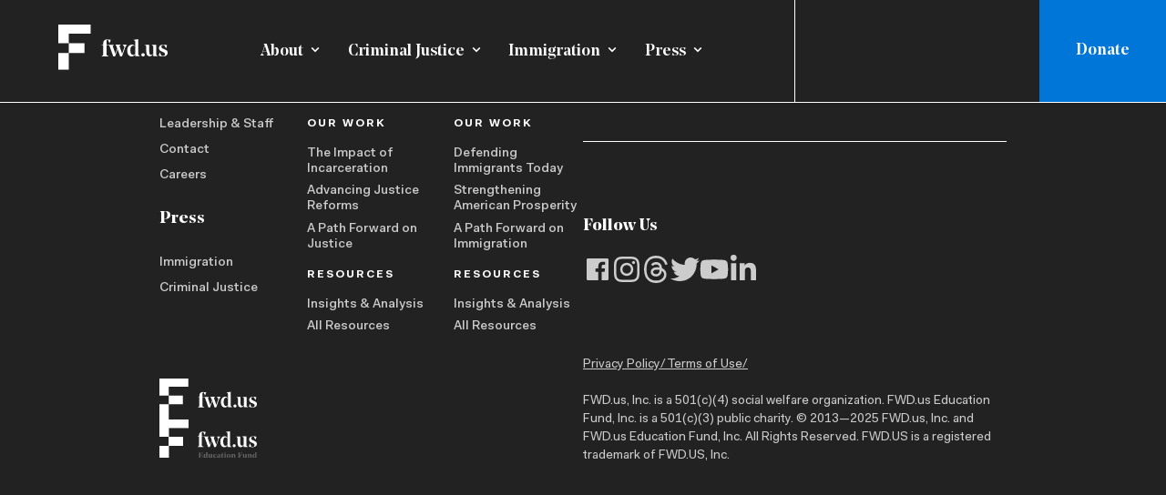

--- FILE ---
content_type: text/html; charset=utf-8
request_url: https://www.fwd.us/resources/
body_size: 13647
content:
<!DOCTYPE html><html lang="en"><head><meta charSet="utf-8" data-next-head=""/><meta name="viewport" content="width=device-width, initial-scale=1" data-next-head=""/><meta name="twitter:card" content="summary_large_image" data-next-head=""/><meta name="twitter:creator" content="@fwdus" data-next-head=""/><meta property="og:type" content="website" data-next-head=""/><meta property="og:locale" content="en_US" data-next-head=""/><meta property="og:site_name" content="FWD.us" data-next-head=""/><link rel="icon" href="https://www.fwd.us/wp-content/uploads/2018/07/cropped-fav-icon-32x32.png" sizes="32x32" media="(prefers-color-scheme: light)" data-next-head=""/><link rel="icon" href="https://www.fwd.us/wp-content/uploads/2023/06/favicon-32x32-white.png" sizes="32x32" media="(prefers-color-scheme: dark)" data-next-head=""/><link rel="apple-touch-icon" href="https://www.fwd.us/wp-content/uploads/2018/07/cropped-fav-icon-180x180.png" sizes="180x180" data-next-head=""/><title data-next-head="">All Resources - Fwd.us</title><meta name="robots" content="index,follow" data-next-head=""/><meta property="og:title" content="All Resources" data-next-head=""/><meta property="og:image" content="https://www.fwd.us/wp-content/uploads/2025/01/Interim-OG.jpg" data-next-head=""/><meta property="og:image:width" content="1200" data-next-head=""/><meta property="og:image:height" content="628" data-next-head=""/><link rel="preload" href="/images/logo-fwd-white.svg" as="image" data-next-head=""/><link rel="preload" href="/images/logo-fwd.svg" as="image" data-next-head=""/><meta name="format-detection" content="telephone=no"/><link rel="preconnect" href="https://www.googletagmanager.com" crossorigin="true"/><link rel="preconnect" href="https://www.google-analytics.com" crossorigin="true"/><link rel="preload" href="/fonts/fakt/fp-medium.woff2" as="font" type="font/woff2" crossorigin="true"/><link rel="preload" href="/fonts/fakt/fp-bold.woff2" as="font" type="font/woff2" crossorigin="true"/><link rel="preload" href="/fonts/fakt/fp-normal.woff2" as="font" type="font/woff2" crossorigin="true"/><link rel="preload" href="/fonts/noe/noe-regular-italic.woff2" as="font" type="font/woff2" crossorigin="true"/><link rel="preload" href="/fonts/noe/noe-bold.woff2" as="font" type="font/woff2" crossorigin="true"/><link rel="preload" href="/fonts/noe/noe-medium.woff2" as="font" type="font/woff2" crossorigin="true"/><link rel="preload" href="/fonts/noe/noe-regular.woff2" as="font" type="font/woff2" crossorigin="true"/><link rel="preload" href="/_next/static/chunks/65016a2faacf01ea.css" as="style"/><link rel="preload" href="/_next/static/chunks/7c926975eaad872e.css" as="style"/><link rel="preload" href="/_next/static/chunks/a6dde1eb28316df0.css" as="style"/><link rel="preload" href="/_next/static/chunks/bfcf00281fce7bc3.css" as="style"/><link rel="preload" href="/_next/static/chunks/46f8cd8709b55c57.css" as="style"/><link rel="preload" href="/_next/static/chunks/3916d35f4e5ec64d.css" as="style"/><link rel="preload" href="/_next/static/chunks/748fe93275590d04.css" as="style"/><link rel="preload" href="/_next/static/chunks/11030f2a06fc4350.css" as="style"/><script strategy="afterInteractive">
            (function(w,d,s,l,i){w[l]=w[l]||[];w[l].push({'gtm.start':
            new Date().getTime(),event:'gtm.js'});var f=d.getElementsByTagName(s)[0],
            j=d.createElement(s),dl=l!='dataLayer'?'&l='+l:'';j.async=true;j.src=
            'https://www.googletagmanager.com/gtm.js?id='+i+dl;f.parentNode.insertBefore(j,f);
            })(window,document,'script','dataLayer', 'GTM-M4M5XFF');
          </script><link rel="stylesheet" href="/_next/static/chunks/65016a2faacf01ea.css" data-n-g=""/><link rel="stylesheet" href="/_next/static/chunks/7c926975eaad872e.css" data-n-g=""/><link rel="stylesheet" href="/_next/static/chunks/a6dde1eb28316df0.css" data-n-p=""/><link rel="stylesheet" href="/_next/static/chunks/bfcf00281fce7bc3.css" data-n-p=""/><link rel="stylesheet" href="/_next/static/chunks/46f8cd8709b55c57.css" data-n-p=""/><link rel="stylesheet" href="/_next/static/chunks/3916d35f4e5ec64d.css" data-n-p=""/><link rel="stylesheet" href="/_next/static/chunks/748fe93275590d04.css" data-n-p=""/><link rel="stylesheet" href="/_next/static/chunks/11030f2a06fc4350.css" data-n-p=""/><noscript data-n-css=""></noscript><script src="/_next/static/chunks/70bd1cb8bf7fa6f7.js" defer=""></script><script src="/_next/static/chunks/0ac9ad45e95a5ce5.js" defer=""></script><script src="/_next/static/chunks/ac9a640bf1415113.js" defer=""></script><script src="/_next/static/chunks/346a33f95b9e7a18.js" defer=""></script><script src="/_next/static/chunks/f73dda44b67ff944.js" defer=""></script><script src="/_next/static/chunks/a0c4e545b0ae3582.js" defer=""></script><script src="/_next/static/chunks/7f95226594a1558a.js" defer=""></script><script src="/_next/static/chunks/turbopack-2e76656099b0ee89.js" defer=""></script><script src="/_next/static/chunks/36af772cae1a7cf9.js" defer=""></script><script src="/_next/static/chunks/e76cfe8d3e790d97.js" defer=""></script><script src="/_next/static/chunks/c7980235b6eebb57.js" defer=""></script><script src="/_next/static/chunks/6372ce74a273ae72.js" defer=""></script><script src="/_next/static/chunks/347c3ceb1db2a8cc.js" defer=""></script><script src="/_next/static/chunks/7bfb74d191d8f6e5.js" defer=""></script><script src="/_next/static/chunks/6125ed81440f0807.js" defer=""></script><script src="/_next/static/chunks/456bc01a9d70cb54.js" defer=""></script><script src="/_next/static/chunks/ee138479e6ed31f3.js" defer=""></script><script src="/_next/static/chunks/302654bc97ad82f5.js" defer=""></script><script src="/_next/static/chunks/8c5a49fb7dfb4007.js" defer=""></script><script src="/_next/static/chunks/c238310a935afd29.js" defer=""></script><script src="/_next/static/chunks/6037fd4b97afbdf0.js" defer=""></script><script src="/_next/static/chunks/2e6e3cc5e572b052.js" defer=""></script><script src="/_next/static/chunks/eba350a88fd07016.js" defer=""></script><script src="/_next/static/chunks/3af7fa6932ecc088.js" defer=""></script><script src="/_next/static/chunks/turbopack-266cfd6e4e07fed5.js" defer=""></script><script src="/_next/static/zwz5UP-7ZbqQ_dVY3GXSp/_ssgManifest.js" defer=""></script><script src="/_next/static/zwz5UP-7ZbqQ_dVY3GXSp/_buildManifest.js" defer=""></script></head><body><link rel="preload" as="image" href="/images/logo-fwd-white.svg"/><link rel="preload" as="image" href="/images/logo-fwd.svg"/><div id="__next"><script>((e,i,s,u,m,a,l,h)=>{let d=document.documentElement,w=["light","dark"];function p(n){(Array.isArray(e)?e:[e]).forEach(y=>{let k=y==="class",S=k&&a?m.map(f=>a[f]||f):m;k?(d.classList.remove(...S),d.classList.add(a&&a[n]?a[n]:n)):d.setAttribute(y,n)}),R(n)}function R(n){h&&w.includes(n)&&(d.style.colorScheme=n)}function c(){return window.matchMedia("(prefers-color-scheme: dark)").matches?"dark":"light"}if(u)p(u);else try{let n=localStorage.getItem(i)||s,y=l&&n==="system"?c():n;p(y)}catch(n){}})("class","theme","light",null,["light","dark"],null,false,false)</script><div class="tw-reset tw-relative !tw-z-50 Header-module-scss-module__e2LUhq__headroom undefined dark" style="transition:all 300ms ease-in"><header class="tw-border-b tw-border-dark-gray xl:tw-border-foreground site-header tw-bg-white xl:tw-bg-background xl:tw-text-foreground tw-z-50 tw-relative" data-view-transition="site-header"><div class="tw-flex tw-items-stretch"><div class="container tw-flex-grow xl:tw-max-w-none xl:tw-w-full xl:tw-pr-0 xl:tw-pl-[5vw]"><nav class="tw-flex tw-items-center xl:tw-justify-normal"><div class="tw-pt-6 tw-pb-6 max-xl:tw-grow"><a class="tw-relative tw-z-[2] tw-block tw-w-[80px] tw-text-[0] tw-transition-all tw-duration-300 tw-ease-in-out md:tw-w-[100px] md:tw-pt-0 lg:tw-w-[120px] lg:tw-pt-0 lg:tw-pb-2" href="/"><div class="tw-hidden xl:tw-block"><img alt="fwd.us" width="240" height="101" decoding="async" data-nimg="1" style="color:transparent" src="/images/logo-fwd-white.svg"/></div><div class="tw-block xl:tw-hidden"><img alt="fwd.us" width="240" height="101" decoding="async" data-nimg="1" style="color:transparent" src="/images/logo-fwd.svg"/></div></a></div><div class="tw-flex-grow max-xl:tw-hidden"><div class="tw-flex tw-justify-center tw-items-center"><nav aria-label="Main" data-orientation="horizontal" dir="ltr" class="tw-z-10 tw-flex tw-max-w-max tw-flex-1 tw-items-center tw-justify-center"><div style="position:relative"><ul data-orientation="horizontal" class="tw-group tw-flex tw-flex-1 tw-list-none tw-items-center tw-justify-center tw-gap-x-9" dir="ltr"><li><button id="radix-_R_14it6_-trigger-radix-_R_1d4it6_" data-state="closed" aria-expanded="false" aria-controls="radix-_R_14it6_-content-radix-_R_1d4it6_" class="tw-group tw-inline-flex tw-h-10 tw-w-max tw-items-center tw-justify-center tw-rounded-md tw-px-4 tw-py-2 tw-text-2xl tw-font-medium tw-transition-colors focus:tw-outline-none disabled:tw-pointer-events-none disabled:tw-opacity-50 tw-group tw-text-foreground tw-text-[18px] tw-font-medium tw-font-serif tw-leading-[1.2] tw-border-background tw-border-b-8 tw-rounded-none hover:tw-border-blue hover:tw-text-blue tw-relative tw-top-0 tw-pt-14 tw-pb-12 tw-inline-flex tw-items-center tw-h-10 tw-px-0" data-radix-collection-item=""><a class="hover:tw-no-underline" href="/about/">About</a> <svg stroke="currentColor" fill="currentColor" stroke-width="0" viewBox="0 0 24 24" class="tw-relative tw-top-[-2px] tw-ml-1 tw-mr-[-0.3em] tw-transition tw-duration-200 group-data-[state=open]:tw-rotate-180" aria-hidden="true" height="1em" width="1em" xmlns="http://www.w3.org/2000/svg"><path d="M16.293 9.293 12 13.586 7.707 9.293l-1.414 1.414L12 16.414l5.707-5.707z"></path></svg></button></li><li><button id="radix-_R_14it6_-trigger-radix-_R_2d4it6_" data-state="closed" aria-expanded="false" aria-controls="radix-_R_14it6_-content-radix-_R_2d4it6_" class="tw-group tw-inline-flex tw-h-10 tw-w-max tw-items-center tw-justify-center tw-rounded-md tw-px-4 tw-py-2 tw-text-2xl tw-font-medium tw-transition-colors focus:tw-outline-none disabled:tw-pointer-events-none disabled:tw-opacity-50 tw-group tw-text-foreground tw-text-[18px] tw-font-medium tw-font-serif tw-leading-[1.2] tw-border-background tw-border-b-8 tw-rounded-none hover:tw-border-blue hover:tw-text-blue tw-relative tw-top-0 tw-pt-14 tw-pb-12 tw-inline-flex tw-items-center tw-h-10 tw-px-0" data-radix-collection-item=""><a class="hover:tw-no-underline" href="/criminal-justice/">Criminal Justice</a> <svg stroke="currentColor" fill="currentColor" stroke-width="0" viewBox="0 0 24 24" class="tw-relative tw-top-[-2px] tw-ml-1 tw-mr-[-0.3em] tw-transition tw-duration-200 group-data-[state=open]:tw-rotate-180" aria-hidden="true" height="1em" width="1em" xmlns="http://www.w3.org/2000/svg"><path d="M16.293 9.293 12 13.586 7.707 9.293l-1.414 1.414L12 16.414l5.707-5.707z"></path></svg></button></li><li><button id="radix-_R_14it6_-trigger-radix-_R_3d4it6_" data-state="closed" aria-expanded="false" aria-controls="radix-_R_14it6_-content-radix-_R_3d4it6_" class="tw-group tw-inline-flex tw-h-10 tw-w-max tw-items-center tw-justify-center tw-rounded-md tw-px-4 tw-py-2 tw-text-2xl tw-font-medium tw-transition-colors focus:tw-outline-none disabled:tw-pointer-events-none disabled:tw-opacity-50 tw-group tw-text-foreground tw-text-[18px] tw-font-medium tw-font-serif tw-leading-[1.2] tw-border-background tw-border-b-8 tw-rounded-none hover:tw-border-blue hover:tw-text-blue tw-relative tw-top-0 tw-pt-14 tw-pb-12 tw-inline-flex tw-items-center tw-h-10 tw-px-0" data-radix-collection-item=""><a class="hover:tw-no-underline" href="/immigration/">Immigration</a> <svg stroke="currentColor" fill="currentColor" stroke-width="0" viewBox="0 0 24 24" class="tw-relative tw-top-[-2px] tw-ml-1 tw-mr-[-0.3em] tw-transition tw-duration-200 group-data-[state=open]:tw-rotate-180" aria-hidden="true" height="1em" width="1em" xmlns="http://www.w3.org/2000/svg"><path d="M16.293 9.293 12 13.586 7.707 9.293l-1.414 1.414L12 16.414l5.707-5.707z"></path></svg></button></li><li><button id="radix-_R_14it6_-trigger-radix-_R_4d4it6_" data-state="closed" aria-expanded="false" aria-controls="radix-_R_14it6_-content-radix-_R_4d4it6_" class="tw-group tw-inline-flex tw-h-10 tw-w-max tw-items-center tw-justify-center tw-rounded-md tw-px-4 tw-py-2 tw-text-2xl tw-font-medium tw-transition-colors focus:tw-outline-none disabled:tw-pointer-events-none disabled:tw-opacity-50 tw-group tw-text-foreground tw-text-[18px] tw-font-medium tw-font-serif tw-leading-[1.2] tw-border-background tw-border-b-8 tw-rounded-none hover:tw-border-blue hover:tw-text-blue tw-relative tw-top-0 tw-pt-14 tw-pb-12 tw-inline-flex tw-items-center tw-h-10 tw-px-0" data-radix-collection-item=""><a class="hover:tw-no-underline" href="/press/">Press</a> <svg stroke="currentColor" fill="currentColor" stroke-width="0" viewBox="0 0 24 24" class="tw-relative tw-top-[-2px] tw-ml-1 tw-mr-[-0.3em] tw-transition tw-duration-200 group-data-[state=open]:tw-rotate-180" aria-hidden="true" height="1em" width="1em" xmlns="http://www.w3.org/2000/svg"><path d="M16.293 9.293 12 13.586 7.707 9.293l-1.414 1.414L12 16.414l5.707-5.707z"></path></svg></button></li></ul></div><div class="tw-absolute tw-left-0 tw-top-full tw-flex tw-justify-center"></div></nav></div></div><div id="search" class="max-xl:tw-mr-7 xl:tw-flex xl:tw-w-3/12 tw-relative xl:tw-border-foreground xl:tw-border-l-[1px] xl:tw-h-[112px] tw-items-center tw-font-serif lg:tw-pl-2"></div><div class="tw-flex xl:tw-hidden"><button type="button" aria-haspopup="dialog" aria-expanded="false" aria-controls="radix-_R_24it6_" data-state="closed" style="background-color:transparent;border:none;left:6px;line-height:20px;padding:0;color:#000;max-width:100%;transform:none"><svg width="40" height="40" viewBox="0 0 40 40" color="currentColor" style="max-width:100%"><path fill="transparent" stroke-width="3" stroke="currentColor"></path><path fill="transparent" stroke-width="3" stroke="currentColor"></path><path fill="transparent" stroke-width="3" stroke="currentColor"></path></svg></button></div></nav></div><div class="tw-items-center tw-self-stretch tw-hidden xl:tw-flex"><a class="tw-bg-blue-dark tw-text-white tw-h-full tw-flex tw-items-center tw-font-serif tw-transition-colors hover:tw-bg-blue hover:tw-text-white hover:tw-no-underline tw-px-10 tw-text-lg tw-font-medium" href="/donate/">Donate</a></div></div></header><div id="resource-header-portal"></div></div><div style="height:0"></div><style>
            :root {
              --header-height: 0px;
            }
          </style><style>
            :root {
              --header-spacer: 0px;
            }
          </style><footer class="tw-reset site-footer section-padded tw-bg-background tw-relative tw-z-[1] dark" data-view-transition="site-footer"><div class="container"><div class="lg:tw-flex tw-gap-16"><form class="tw-relative tw-text-foreground tw-flex tw-items-center tw-gap-[27.5px] tw-border-b tw-border-foreground tw-pb-5 lg:tw-pb-9 lg:tw-hidden tw-mb-10"><button type="submit" class="" aria-label="Search"><svg xmlns="http://www.w3.org/2000/svg" viewBox="0 0 24 24" class="tw-fill-foreground" width="17.5" height="17.5"><path d="M17.153 15.094h-1.084l-.385-.37a8.88 8.88 0 0 0 2.155-5.805A8.92 8.92 0 0 0 8.919 0 8.92 8.92 0 0 0 0 8.92a8.92 8.92 0 0 0 8.92 8.919c2.209 0 4.24-.81 5.804-2.155l.37.385v1.084L21.955 24 24 21.955zm-8.234 0A6.167 6.167 0 0 1 2.744 8.92 6.167 6.167 0 0 1 8.92 2.744a6.167 6.167 0 0 1 6.175 6.175 6.167 6.167 0 0 1-6.175 6.175"></path></svg></button><input type="search" class="tw-flex tw-h-10 tw-w-full tw-rounded-md tw-border tw-border-input tw-bg-background tw-px-3 tw-py-2 tw-text-sm tw-ring-offset-background file:tw-border-0 file:tw-bg-transparent file:tw-text-sm file:tw-font-medium placeholder:tw-text-muted-foreground focus-visible:tw-outline-none focus-visible:tw-ring-2 focus-visible:tw-ring-ring focus-visible:tw-ring-offset-2 disabled:tw-cursor-not-allowed disabled:tw-opacity-50 placeholder:tw-text-foreground !tw-p-0 aa-Input" placeholder="Search" value=""/><button type="reset" aria-label="Clear search" class="aa-ClearButton !tw-hidden"><svg xmlns="http://www.w3.org/2000/svg" viewBox="0 0 24 24" class="tw-fill-foreground" width="24" height="24"><path d="M5.293 6.707l5.293 5.293-5.293 5.293c-0.391 0.391-0.391 1.024 0 1.414s1.024 0.391 1.414 0l5.293-5.293 5.293 5.293c0.391 0.391 1.024 0.391 1.414 0s0.391-1.024 0-1.414l-5.293-5.293 5.293-5.293c0.391-0.391 0.391-1.024 0-1.414s-1.024-0.391-1.414 0l-5.293 5.293-5.293-5.293c-0.391-0.391-1.024-0.391-1.414 0s-0.391 1.024 0 1.414z"></path></svg></button></form><div class="lg:tw-w-2/3 xl:tw-w-1/2"><div><nav class="tw-grid tw-grid-cols-2 lg:tw-grid-cols-3 lg:tw-grid-rows-3 tw-gap-5 lg:tw-grid-flow-col"><ul class=""><li><a class="tw-font-serif tw-text-lg tw-font-bold tw-text-foreground tw-inline-block tw-mb-5" href="/about/">About</a></li><li class=""><a class="tw-text-sm tw-font-medium tw-text-light-gray tw-leading-loose hover:tw-no-underline" href="/leadership-staff/">Leadership &amp; Staff</a></li><li class=""><a class="tw-text-sm tw-font-medium tw-text-light-gray tw-leading-loose hover:tw-no-underline" href="/contact/">Contact</a></li><li class=""><a class="tw-text-sm tw-font-medium tw-text-light-gray tw-leading-loose hover:tw-no-underline" href="/careers/">Careers</a></li></ul><ul class=""><li><a class="tw-font-serif tw-text-lg tw-font-bold tw-text-foreground tw-inline-block tw-mb-5" href="/press/">Press</a></li><li class=""><a class="tw-text-sm tw-font-medium tw-text-light-gray tw-leading-loose hover:tw-no-underline" href="/immigration/press/">Immigration</a></li><li class=""><a class="tw-text-sm tw-font-medium tw-text-light-gray tw-leading-loose hover:tw-no-underline" href="/criminal-justice/press/">Criminal Justice</a></li></ul><a class="logos tw-flex lg:tw-flex-col tw-gap-5 lg:tw-justify-end lg:tw-mb-2 max-lg:tw-hidden" href="/"><img alt="fwd.us" loading="lazy" width="107" height="45" decoding="async" data-nimg="1" style="color:transparent" src="/images/logo-fwd-white.svg"/><img alt="fwduseducationfund.org" loading="lazy" width="107" height="45" decoding="async" data-nimg="1" style="color:transparent" src="/images/logo-fwd-edfund-white.svg"/></a><ul class="tw-row-span-3"><li><a class="tw-font-serif tw-text-lg tw-font-bold tw-text-foreground tw-inline-block tw-mb-5" href="/criminal-justice/">Criminal Justice</a></li><li class="tw-mb-3"><div class="tw-uppercase tw-text-xs tw-tracking-[2px] tw-font-bold tw-text-foreground tw-leading-loose tw-inline-block tw-mb-3">Our Work</div><ul class="tw-space-y-[0.465em]"><li class="tw-leading-[1.1]"><a class="tw-text-sm tw-leading-[inherit] tw-font-medium tw-text-light-gray hover:tw-no-underline hover:tw-text-blue" href="/criminal-justice/the-impact-of-incarceration/">The Impact of Incarceration</a></li><li class="tw-leading-[1.1]"><a class="tw-text-sm tw-leading-[inherit] tw-font-medium tw-text-light-gray hover:tw-no-underline hover:tw-text-blue" href="/criminal-justice/advancing-justice-reforms/">Advancing Justice Reforms</a></li><li class="tw-leading-[1.1]"><a class="tw-text-sm tw-leading-[inherit] tw-font-medium tw-text-light-gray hover:tw-no-underline hover:tw-text-blue" href="/criminal-justice/a-path-forward-on-justice/">A Path Forward on Justice</a></li></ul></li><li class=""><div class="tw-uppercase tw-text-xs tw-tracking-[2px] tw-font-bold tw-text-foreground tw-leading-loose tw-inline-block tw-mb-3">Resources</div><ul class="tw-space-y-[0.465em]"><li class="tw-leading-[1.1]"><a class="tw-text-sm tw-leading-[inherit] tw-font-medium tw-text-light-gray hover:tw-no-underline hover:tw-text-blue" href="/criminal-justice/resources/policy-research/">Insights &amp; Analysis</a></li><li class="tw-leading-[1.1]"><a class="tw-text-sm tw-leading-[inherit] tw-font-medium tw-text-light-gray hover:tw-no-underline hover:tw-text-blue" href="/criminal-justice/resources/">All Resources</a></li></ul></li></ul><ul class="tw-row-span-3"><li><a class="tw-font-serif tw-text-lg tw-font-bold tw-text-foreground tw-inline-block tw-mb-5" href="/immigration/">Immigration</a></li><li class="tw-mb-3"><div class="tw-uppercase tw-text-xs tw-tracking-[2px] tw-font-bold tw-text-foreground tw-leading-loose tw-inline-block tw-mb-3">Our Work</div><ul class="tw-space-y-[0.465em]"><li class="tw-leading-[1.1]"><a class="tw-text-sm tw-leading-[inherit] tw-font-medium tw-text-light-gray hover:tw-no-underline hover:tw-text-blue" href="/immigration/defending-immigrants/">Defending Immigrants Today</a></li><li class="tw-leading-[1.1]"><a class="tw-text-sm tw-leading-[inherit] tw-font-medium tw-text-light-gray hover:tw-no-underline hover:tw-text-blue" href="/immigration/strengthening-american-prosperity/">Strengthening American Prosperity</a></li><li class="tw-leading-[1.1]"><a class="tw-text-sm tw-leading-[inherit] tw-font-medium tw-text-light-gray hover:tw-no-underline hover:tw-text-blue" href="/immigration/a-path-forward-on-immigration/">A Path Forward on Immigration</a></li></ul></li><li class=""><div class="tw-uppercase tw-text-xs tw-tracking-[2px] tw-font-bold tw-text-foreground tw-leading-loose tw-inline-block tw-mb-3">Resources</div><ul class="tw-space-y-[0.465em]"><li class="tw-leading-[1.1]"><a class="tw-text-sm tw-leading-[inherit] tw-font-medium tw-text-light-gray hover:tw-no-underline hover:tw-text-blue" href="/immigration/resources/policy-research/">Insights &amp; Analysis</a></li><li class="tw-leading-[1.1]"><a class="tw-text-sm tw-leading-[inherit] tw-font-medium tw-text-light-gray hover:tw-no-underline hover:tw-text-blue" href="/immigration/resources/">All Resources</a></li></ul></li></ul></nav></div></div><div class="max-lg:tw-pt-10 lg:tw-w-1/3 xl:tw-w-1/2 tw-flex tw-flex-col tw-justify-between"><form class="tw-relative tw-text-foreground tw-flex tw-items-center tw-gap-[27.5px] tw-border-b tw-border-foreground tw-pb-5 lg:tw-pb-9 max-lg:tw-hidden"><button type="submit" class="" aria-label="Search"><svg xmlns="http://www.w3.org/2000/svg" viewBox="0 0 24 24" class="tw-fill-foreground" width="17.5" height="17.5"><path d="M17.153 15.094h-1.084l-.385-.37a8.88 8.88 0 0 0 2.155-5.805A8.92 8.92 0 0 0 8.919 0 8.92 8.92 0 0 0 0 8.92a8.92 8.92 0 0 0 8.92 8.919c2.209 0 4.24-.81 5.804-2.155l.37.385v1.084L21.955 24 24 21.955zm-8.234 0A6.167 6.167 0 0 1 2.744 8.92 6.167 6.167 0 0 1 8.92 2.744a6.167 6.167 0 0 1 6.175 6.175 6.167 6.167 0 0 1-6.175 6.175"></path></svg></button><input type="search" class="tw-flex tw-h-10 tw-w-full tw-rounded-md tw-border tw-border-input tw-bg-background tw-px-3 tw-py-2 tw-text-sm tw-ring-offset-background file:tw-border-0 file:tw-bg-transparent file:tw-text-sm file:tw-font-medium placeholder:tw-text-muted-foreground focus-visible:tw-outline-none focus-visible:tw-ring-2 focus-visible:tw-ring-ring focus-visible:tw-ring-offset-2 disabled:tw-cursor-not-allowed disabled:tw-opacity-50 placeholder:tw-text-foreground !tw-p-0 aa-Input" placeholder="Search" value=""/><button type="reset" aria-label="Clear search" class="aa-ClearButton !tw-hidden"><svg xmlns="http://www.w3.org/2000/svg" viewBox="0 0 24 24" class="tw-fill-foreground" width="24" height="24"><path d="M5.293 6.707l5.293 5.293-5.293 5.293c-0.391 0.391-0.391 1.024 0 1.414s1.024 0.391 1.414 0l5.293-5.293 5.293 5.293c0.391 0.391 1.024 0.391 1.414 0s0.391-1.024 0-1.414l-5.293-5.293 5.293-5.293c0.391-0.391 0.391-1.024 0-1.414s-1.024-0.391-1.414 0l-5.293 5.293-5.293-5.293c-0.391-0.391-1.024-0.391-1.414 0s-0.391 1.024 0 1.414z"></path></svg></button></form><div class="max-lg:tw-pb-10"><div class="tw-text-foreground tw-text-lg tw-font-bold tw-font-serif tw-md:block tw-mb-4">Follow Us</div><ul class="tw-flex tw-gap-6"><li><a target="_blank" rel="noreferrer" class="tw-text-2xl tw-text-light-gray" aria-label="Facebook" href="https://www.facebook.com/fwdus"><svg stroke="currentColor" fill="currentColor" stroke-width="0" viewBox="0 0 24 24" height="32" width="32" xmlns="http://www.w3.org/2000/svg"><path d="M20 3H4a1 1 0 0 0-1 1v16a1 1 0 0 0 1 1h8.615v-6.96h-2.338v-2.725h2.338v-2c0-2.325 1.42-3.592 3.5-3.592.699-.002 1.399.034 2.095.107v2.42h-1.435c-1.128 0-1.348.538-1.348 1.325v1.735h2.697l-.35 2.725h-2.348V21H20a1 1 0 0 0 1-1V4a1 1 0 0 0-1-1z"></path></svg></a></li><li><a target="_blank" rel="noreferrer" class="tw-text-2xl tw-text-light-gray" aria-label="Instagram" href="https://www.instagram.com/FWDus/"><svg stroke="currentColor" fill="currentColor" stroke-width="0" viewBox="0 0 448 512" height="32" width="32" xmlns="http://www.w3.org/2000/svg"><path d="M224.1 141c-63.6 0-114.9 51.3-114.9 114.9s51.3 114.9 114.9 114.9S339 319.5 339 255.9 287.7 141 224.1 141zm0 189.6c-41.1 0-74.7-33.5-74.7-74.7s33.5-74.7 74.7-74.7 74.7 33.5 74.7 74.7-33.6 74.7-74.7 74.7zm146.4-194.3c0 14.9-12 26.8-26.8 26.8-14.9 0-26.8-12-26.8-26.8s12-26.8 26.8-26.8 26.8 12 26.8 26.8zm76.1 27.2c-1.7-35.9-9.9-67.7-36.2-93.9-26.2-26.2-58-34.4-93.9-36.2-37-2.1-147.9-2.1-184.9 0-35.8 1.7-67.6 9.9-93.9 36.1s-34.4 58-36.2 93.9c-2.1 37-2.1 147.9 0 184.9 1.7 35.9 9.9 67.7 36.2 93.9s58 34.4 93.9 36.2c37 2.1 147.9 2.1 184.9 0 35.9-1.7 67.7-9.9 93.9-36.2 26.2-26.2 34.4-58 36.2-93.9 2.1-37 2.1-147.8 0-184.8zM398.8 388c-7.8 19.6-22.9 34.7-42.6 42.6-29.5 11.7-99.5 9-132.1 9s-102.7 2.6-132.1-9c-19.6-7.8-34.7-22.9-42.6-42.6-11.7-29.5-9-99.5-9-132.1s-2.6-102.7 9-132.1c7.8-19.6 22.9-34.7 42.6-42.6 29.5-11.7 99.5-9 132.1-9s102.7-2.6 132.1 9c19.6 7.8 34.7 22.9 42.6 42.6 11.7 29.5 9 99.5 9 132.1s2.7 102.7-9 132.1z"></path></svg></a></li><li><a target="_blank" rel="noreferrer" class="tw-text-2xl tw-text-light-gray" aria-label="Threads" href="https://www.threads.net/@fwdus"><svg stroke="currentColor" fill="currentColor" stroke-width="0" viewBox="0 0 448 512" height="32" width="32" xmlns="http://www.w3.org/2000/svg"><path d="M331.5 235.7c2.2 .9 4.2 1.9 6.3 2.8c29.2 14.1 50.6 35.2 61.8 61.4c15.7 36.5 17.2 95.8-30.3 143.2c-36.2 36.2-80.3 52.5-142.6 53h-.3c-70.2-.5-124.1-24.1-160.4-70.2c-32.3-41-48.9-98.1-49.5-169.6V256v-.2C17 184.3 33.6 127.2 65.9 86.2C102.2 40.1 156.2 16.5 226.4 16h.3c70.3 .5 124.9 24 162.3 69.9c18.4 22.7 32 50 40.6 81.7l-40.4 10.8c-7.1-25.8-17.8-47.8-32.2-65.4c-29.2-35.8-73-54.2-130.5-54.6c-57 .5-100.1 18.8-128.2 54.4C72.1 146.1 58.5 194.3 58 256c.5 61.7 14.1 109.9 40.3 143.3c28 35.6 71.2 53.9 128.2 54.4c51.4-.4 85.4-12.6 113.7-40.9c32.3-32.2 31.7-71.8 21.4-95.9c-6.1-14.2-17.1-26-31.9-34.9c-3.7 26.9-11.8 48.3-24.7 64.8c-17.1 21.8-41.4 33.6-72.7 35.3c-23.6 1.3-46.3-4.4-63.9-16c-20.8-13.8-33-34.8-34.3-59.3c-2.5-48.3 35.7-83 95.2-86.4c21.1-1.2 40.9-.3 59.2 2.8c-2.4-14.8-7.3-26.6-14.6-35.2c-10-11.7-25.6-17.7-46.2-17.8H227c-16.6 0-39 4.6-53.3 26.3l-34.4-23.6c19.2-29.1 50.3-45.1 87.8-45.1h.8c62.6 .4 99.9 39.5 103.7 107.7l-.2 .2zm-156 68.8c1.3 25.1 28.4 36.8 54.6 35.3c25.6-1.4 54.6-11.4 59.5-73.2c-13.2-2.9-27.8-4.4-43.4-4.4c-4.8 0-9.6 .1-14.4 .4c-42.9 2.4-57.2 23.2-56.2 41.8l-.1 .1z"></path></svg></a></li><li><a target="_blank" rel="noreferrer" class="tw-text-2xl tw-text-light-gray" aria-label="Twitter" href="https://twitter.com/fwdus"><svg stroke="currentColor" fill="currentColor" stroke-width="0" viewBox="0 0 512 512" height="32" width="32" xmlns="http://www.w3.org/2000/svg"><path d="M459.37 151.716c.325 4.548.325 9.097.325 13.645 0 138.72-105.583 298.558-298.558 298.558-59.452 0-114.68-17.219-161.137-47.106 8.447.974 16.568 1.299 25.34 1.299 49.055 0 94.213-16.568 130.274-44.832-46.132-.975-84.792-31.188-98.112-72.772 6.498.974 12.995 1.624 19.818 1.624 9.421 0 18.843-1.3 27.614-3.573-48.081-9.747-84.143-51.98-84.143-102.985v-1.299c13.969 7.797 30.214 12.67 47.431 13.319-28.264-18.843-46.781-51.005-46.781-87.391 0-19.492 5.197-37.36 14.294-52.954 51.655 63.675 129.3 105.258 216.365 109.807-1.624-7.797-2.599-15.918-2.599-24.04 0-57.828 46.782-104.934 104.934-104.934 30.213 0 57.502 12.67 76.67 33.137 23.715-4.548 46.456-13.32 66.599-25.34-7.798 24.366-24.366 44.833-46.132 57.827 21.117-2.273 41.584-8.122 60.426-16.243-14.292 20.791-32.161 39.308-52.628 54.253z"></path></svg></a></li><li><a target="_blank" rel="noreferrer" class="tw-text-2xl tw-text-light-gray" aria-label="YouTube" href="https://www.youtube.com/c/FWDus"><svg stroke="currentColor" fill="currentColor" stroke-width="0" viewBox="0 0 576 512" height="32" width="32" xmlns="http://www.w3.org/2000/svg"><path d="M549.655 124.083c-6.281-23.65-24.787-42.276-48.284-48.597C458.781 64 288 64 288 64S117.22 64 74.629 75.486c-23.497 6.322-42.003 24.947-48.284 48.597-11.412 42.867-11.412 132.305-11.412 132.305s0 89.438 11.412 132.305c6.281 23.65 24.787 41.5 48.284 47.821C117.22 448 288 448 288 448s170.78 0 213.371-11.486c23.497-6.321 42.003-24.171 48.284-47.821 11.412-42.867 11.412-132.305 11.412-132.305s0-89.438-11.412-132.305zm-317.51 213.508V175.185l142.739 81.205-142.739 81.201z"></path></svg></a></li><li><a target="_blank" rel="noreferrer" class="tw-text-2xl tw-text-light-gray" aria-label="LinkedIn" href="https://www.linkedin.com/company/fwd-us/"><svg stroke="currentColor" fill="currentColor" stroke-width="0" viewBox="0 0 448 512" height="32" width="32" xmlns="http://www.w3.org/2000/svg"><path d="M100.28 448H7.4V148.9h92.88zM53.79 108.1C24.09 108.1 0 83.5 0 53.8a53.79 53.79 0 0 1 107.58 0c0 29.7-24.1 54.3-53.79 54.3zM447.9 448h-92.68V302.4c0-34.7-.7-79.2-48.29-79.2-48.29 0-55.69 37.7-55.69 76.7V448h-92.78V148.9h89.08v40.8h1.3c12.4-23.5 42.69-48.3 87.88-48.3 94 0 111.28 61.9 111.28 142.3V448z"></path></svg></a></li></ul></div><a class="logos tw-flex lg:tw-flex-col tw-gap-5 lg:tw-justify-end lg:tw-mb-2 lg:tw-hidden tw-flex-row tw-justify-start tw-pb-10" href="/"><img alt="fwd.us" loading="lazy" width="107" height="45" decoding="async" data-nimg="1" style="color:transparent" src="/images/logo-fwd-white.svg"/><img alt="fwduseducationfund.org" loading="lazy" width="107" height="45" decoding="async" data-nimg="1" style="color:transparent" src="/images/logo-fwd-edfund-white.svg"/></a><div class=""><ul class="tw-text-light-gray tw-text-sm"><li class="tw-underline tw-inline"><a href="/privacy-policy/">Privacy Policy</a><span class="">/</span></li><li class="tw-underline tw-inline"><a href="/terms-of-use/">Terms of Use</a><span class="">/</span></li><li class="tw-pt-5"><span>FWD.us, Inc. is a 501(c)(4) social welfare organization. FWD.us Education Fund, Inc. is a 501(c)(3) public charity.  © 2013—2025 FWD.us, Inc. and FWD.us Education Fund, Inc. All Rights Reserved. FWD.US is a registered trademark of FWD.US, Inc.</span></li></ul></div></div></div></div></footer></div><script id="__NEXT_DATA__" type="application/json">{"props":{"pageProps":{"globals":{"menuHeader":{"nodes":[{"id":"cG9zdDo0Njk0Nw==","databaseId":46947,"label":"About","parentId":null,"url":"https://wp.fwd.us/about/","path":"/about/","target":null,"cssClasses":[],"headerMenu":{"showSubmenu":null,"submenuDescription":null}},{"id":"cG9zdDo0NzA4NA==","databaseId":47084,"label":"Leadership \u0026 Staff","parentId":"cG9zdDo0Njk0Nw==","url":"https://wp.fwd.us/leadership-staff/","path":"/leadership-staff/","target":null,"cssClasses":[],"headerMenu":{"showSubmenu":null,"submenuDescription":null}},{"id":"cG9zdDo0Njk1MQ==","databaseId":46951,"label":"Contact","parentId":"cG9zdDo0Njk0Nw==","url":"https://wp.fwd.us/contact/","path":"/contact/","target":null,"cssClasses":[],"headerMenu":{"showSubmenu":null,"submenuDescription":null}},{"id":"cG9zdDo0Njk0MA==","databaseId":46940,"label":"Careers","parentId":"cG9zdDo0Njk0Nw==","url":"https://wp.fwd.us/careers/","path":"/careers/","target":null,"cssClasses":[],"headerMenu":{"showSubmenu":null,"submenuDescription":null}},{"id":"cG9zdDo0Njk1Mg==","databaseId":46952,"label":"Criminal Justice","parentId":null,"url":"https://wp.fwd.us/criminal-justice/","path":"/criminal-justice/","target":null,"cssClasses":[],"headerMenu":{"showSubmenu":null,"submenuDescription":null}},{"id":"cG9zdDo0Njk1Mw==","databaseId":46953,"label":"Our Work","parentId":"cG9zdDo0Njk1Mg==","url":"#","path":"#","target":null,"cssClasses":[],"headerMenu":{"showSubmenu":true,"submenuDescription":null}},{"id":"cG9zdDo0Njk1MA==","databaseId":46950,"label":"The Impact of Incarceration","parentId":"cG9zdDo0Njk1Mw==","url":"https://wp.fwd.us/criminal-justice/the-impact-of-incarceration/","path":"/criminal-justice/the-impact-of-incarceration/","target":null,"cssClasses":[],"headerMenu":{"showSubmenu":null,"submenuDescription":null}},{"id":"cG9zdDo0Njk0NQ==","databaseId":46945,"label":"Advancing Justice Reforms","parentId":"cG9zdDo0Njk1Mw==","url":"https://wp.fwd.us/criminal-justice/advancing-justice-reforms/","path":"/criminal-justice/advancing-justice-reforms/","target":null,"cssClasses":[],"headerMenu":{"showSubmenu":null,"submenuDescription":null}},{"id":"cG9zdDo0Njk0NA==","databaseId":46944,"label":"A Path Forward on Justice","parentId":"cG9zdDo0Njk1Mw==","url":"https://wp.fwd.us/criminal-justice/a-path-forward-on-justice/","path":"/criminal-justice/a-path-forward-on-justice/","target":null,"cssClasses":[],"headerMenu":{"showSubmenu":null,"submenuDescription":null}},{"id":"cG9zdDo0Njk1NA==","databaseId":46954,"label":"Resources","parentId":"cG9zdDo0Njk1Mg==","url":"#","path":"#","target":null,"cssClasses":[],"headerMenu":{"showSubmenu":true,"submenuDescription":null}},{"id":"cG9zdDo0NzAxNA==","databaseId":47014,"label":"Insights \u0026 Analysis","parentId":"cG9zdDo0Njk1NA==","url":"https://wp.fwd.us/criminal-justice/resources/policy-research/","path":"/criminal-justice/resources/policy-research/","target":null,"cssClasses":[],"headerMenu":{"showSubmenu":null,"submenuDescription":null}},{"id":"cG9zdDo0NzAxNQ==","databaseId":47015,"label":"All Resources","parentId":"cG9zdDo0Njk1NA==","url":"https://wp.fwd.us/criminal-justice/resources/","path":"/criminal-justice/resources/","target":null,"cssClasses":[],"headerMenu":{"showSubmenu":null,"submenuDescription":null}},{"id":"cG9zdDo0Njk0Mg==","databaseId":46942,"label":"Immigration","parentId":null,"url":"https://wp.fwd.us/immigration/","path":"/immigration/","target":null,"cssClasses":[],"headerMenu":{"showSubmenu":null,"submenuDescription":null}},{"id":"cG9zdDo0Njk1NQ==","databaseId":46955,"label":"Our Work","parentId":"cG9zdDo0Njk0Mg==","url":"#","path":"#","target":null,"cssClasses":[],"headerMenu":{"showSubmenu":true,"submenuDescription":null}},{"id":"cG9zdDo0Njk0OQ==","databaseId":46949,"label":"Defending Immigrants Today","parentId":"cG9zdDo0Njk1NQ==","url":"https://wp.fwd.us/immigration/defending-immigrants/","path":"/immigration/defending-immigrants/","target":null,"cssClasses":[],"headerMenu":{"showSubmenu":null,"submenuDescription":null}},{"id":"cG9zdDo0Njk0Mw==","databaseId":46943,"label":"Strengthening American Prosperity","parentId":"cG9zdDo0Njk1NQ==","url":"https://wp.fwd.us/immigration/strengthening-american-prosperity/","path":"/immigration/strengthening-american-prosperity/","target":null,"cssClasses":[],"headerMenu":{"showSubmenu":null,"submenuDescription":null}},{"id":"cG9zdDo0Njk0OA==","databaseId":46948,"label":"A Path Forward on Immigration","parentId":"cG9zdDo0Njk1NQ==","url":"https://wp.fwd.us/immigration/a-path-forward-on-immigration/","path":"/immigration/a-path-forward-on-immigration/","target":null,"cssClasses":[],"headerMenu":{"showSubmenu":null,"submenuDescription":null}},{"id":"cG9zdDo0Njk1Ng==","databaseId":46956,"label":"Resources","parentId":"cG9zdDo0Njk0Mg==","url":"#","path":"#","target":null,"cssClasses":[],"headerMenu":{"showSubmenu":true,"submenuDescription":null}},{"id":"cG9zdDo0NzAxNg==","databaseId":47016,"label":"Insights \u0026 Analysis","parentId":"cG9zdDo0Njk1Ng==","url":"https://wp.fwd.us/immigration/resources/policy-research/","path":"/immigration/resources/policy-research/","target":null,"cssClasses":[],"headerMenu":{"showSubmenu":null,"submenuDescription":null}},{"id":"cG9zdDo0NzAxNw==","databaseId":47017,"label":"All Resources","parentId":"cG9zdDo0Njk1Ng==","url":"https://wp.fwd.us/immigration/resources/","path":"/immigration/resources/","target":null,"cssClasses":[],"headerMenu":{"showSubmenu":null,"submenuDescription":null}},{"id":"cG9zdDo0NzAxOA==","databaseId":47018,"label":"Press","parentId":null,"url":"https://wp.fwd.us/press/","path":"/press/","target":null,"cssClasses":[],"headerMenu":{"showSubmenu":null,"submenuDescription":null}},{"id":"cG9zdDo0NzAyMA==","databaseId":47020,"label":"Criminal Justice","parentId":"cG9zdDo0NzAxOA==","url":"https://wp.fwd.us/criminal-justice/press/","path":"/criminal-justice/press/","target":null,"cssClasses":[],"headerMenu":{"showSubmenu":null,"submenuDescription":null}},{"id":"cG9zdDo0NzAxOQ==","databaseId":47019,"label":"Immigration","parentId":"cG9zdDo0NzAxOA==","url":"https://wp.fwd.us/immigration/press/","path":"/immigration/press/","target":null,"cssClasses":[],"headerMenu":{"showSubmenu":null,"submenuDescription":null}}]},"menuFooter":{"nodes":[{"id":"cG9zdDo0Njk2OA==","databaseId":46968,"label":"About","parentId":null,"url":"https://wp.fwd.us/about/","path":"/about/","target":null,"cssClasses":[]},{"id":"cG9zdDo0NzA4Mg==","databaseId":47082,"label":"Leadership \u0026 Staff","parentId":"cG9zdDo0Njk2OA==","url":"https://wp.fwd.us/leadership-staff/","path":"/leadership-staff/","target":null,"cssClasses":[]},{"id":"cG9zdDo0Njk3NQ==","databaseId":46975,"label":"Contact","parentId":"cG9zdDo0Njk2OA==","url":"https://wp.fwd.us/contact/","path":"/contact/","target":null,"cssClasses":[]},{"id":"cG9zdDo0Njk3OQ==","databaseId":46979,"label":"Careers","parentId":"cG9zdDo0Njk2OA==","url":"https://wp.fwd.us/careers/","path":"/careers/","target":null,"cssClasses":[]},{"id":"cG9zdDo0NzAyMg==","databaseId":47022,"label":"Press","parentId":null,"url":"https://wp.fwd.us/press/","path":"/press/","target":null,"cssClasses":[]},{"id":"cG9zdDo0NzAyMw==","databaseId":47023,"label":"Immigration","parentId":"cG9zdDo0NzAyMg==","url":"https://wp.fwd.us/immigration/press/","path":"/immigration/press/","target":null,"cssClasses":[]},{"id":"cG9zdDo0NzAyNA==","databaseId":47024,"label":"Criminal Justice","parentId":"cG9zdDo0NzAyMg==","url":"https://wp.fwd.us/criminal-justice/press/","path":"/criminal-justice/press/","target":null,"cssClasses":[]},{"id":"cG9zdDo0Njk2Nw==","databaseId":46967,"label":"Criminal Justice","parentId":null,"url":"https://wp.fwd.us/criminal-justice/","path":"/criminal-justice/","target":null,"cssClasses":[]},{"id":"cG9zdDo0Njk4Mg==","databaseId":46982,"label":"Our Work","parentId":"cG9zdDo0Njk2Nw==","url":"#","path":"#","target":null,"cssClasses":[]},{"id":"cG9zdDo0Njk3OA==","databaseId":46978,"label":"The Impact of Incarceration","parentId":"cG9zdDo0Njk4Mg==","url":"https://wp.fwd.us/criminal-justice/the-impact-of-incarceration/","path":"/criminal-justice/the-impact-of-incarceration/","target":null,"cssClasses":[]},{"id":"cG9zdDo0Njk3Ng==","databaseId":46976,"label":"Advancing Justice Reforms","parentId":"cG9zdDo0Njk4Mg==","url":"https://wp.fwd.us/criminal-justice/advancing-justice-reforms/","path":"/criminal-justice/advancing-justice-reforms/","target":null,"cssClasses":[]},{"id":"cG9zdDo0Njk3Nw==","databaseId":46977,"label":"A Path Forward on Justice","parentId":"cG9zdDo0Njk4Mg==","url":"https://wp.fwd.us/criminal-justice/a-path-forward-on-justice/","path":"/criminal-justice/a-path-forward-on-justice/","target":null,"cssClasses":[]},{"id":"cG9zdDo0Njk4MQ==","databaseId":46981,"label":"Resources","parentId":"cG9zdDo0Njk2Nw==","url":"#","path":"#","target":null,"cssClasses":[]},{"id":"cG9zdDo0NzAyNQ==","databaseId":47025,"label":"Insights \u0026 Analysis","parentId":"cG9zdDo0Njk4MQ==","url":"https://wp.fwd.us/criminal-justice/resources/policy-research/","path":"/criminal-justice/resources/policy-research/","target":null,"cssClasses":[]},{"id":"cG9zdDo0NzAyNg==","databaseId":47026,"label":"All Resources","parentId":"cG9zdDo0Njk4MQ==","url":"https://wp.fwd.us/criminal-justice/resources/","path":"/criminal-justice/resources/","target":null,"cssClasses":[]},{"id":"cG9zdDo0Njk2OQ==","databaseId":46969,"label":"Immigration","parentId":null,"url":"https://wp.fwd.us/immigration/","path":"/immigration/","target":null,"cssClasses":[]},{"id":"cG9zdDo0Njk4MA==","databaseId":46980,"label":"Our Work","parentId":"cG9zdDo0Njk2OQ==","url":"#","path":"#","target":null,"cssClasses":[]},{"id":"cG9zdDo0Njk3MQ==","databaseId":46971,"label":"Defending Immigrants Today","parentId":"cG9zdDo0Njk4MA==","url":"https://wp.fwd.us/immigration/defending-immigrants/","path":"/immigration/defending-immigrants/","target":null,"cssClasses":[]},{"id":"cG9zdDo0Njk3Mg==","databaseId":46972,"label":"Strengthening American Prosperity","parentId":"cG9zdDo0Njk4MA==","url":"https://wp.fwd.us/immigration/strengthening-american-prosperity/","path":"/immigration/strengthening-american-prosperity/","target":null,"cssClasses":[]},{"id":"cG9zdDo0Njk3MA==","databaseId":46970,"label":"A Path Forward on Immigration","parentId":"cG9zdDo0Njk4MA==","url":"https://wp.fwd.us/immigration/a-path-forward-on-immigration/","path":"/immigration/a-path-forward-on-immigration/","target":null,"cssClasses":[]},{"id":"cG9zdDo0Njk4Mw==","databaseId":46983,"label":"Resources","parentId":"cG9zdDo0Njk2OQ==","url":"#","path":"#","target":null,"cssClasses":[]},{"id":"cG9zdDo0NzAyNw==","databaseId":47027,"label":"Insights \u0026 Analysis","parentId":"cG9zdDo0Njk4Mw==","url":"https://wp.fwd.us/immigration/resources/policy-research/","path":"/immigration/resources/policy-research/","target":null,"cssClasses":[]},{"id":"cG9zdDo0NzAyOA==","databaseId":47028,"label":"All Resources","parentId":"cG9zdDo0Njk4Mw==","url":"https://wp.fwd.us/immigration/resources/","path":"/immigration/resources/","target":null,"cssClasses":[]}]},"menuFooterMobile":{"nodes":[]},"seo":{"openGraph":{"defaultImage":{"altText":"","caption":null,"id":"cG9zdDo0MzE2NQ==","mediaDetails":{"height":630,"width":1200},"focalPoint":null,"focalPointZoom":{"z":1},"sourceUrl":"/wp-content/uploads/2025/01/Interim-OG.jpg","srcSet":"/wp-content/uploads/2025/01/Interim-OG-300x158.jpg 300w, /wp-content/uploads/2025/01/Interim-OG-1024x538.jpg 1024w, /wp-content/uploads/2025/01/Interim-OG-768x403.jpg 768w, /wp-content/uploads/2025/01/Interim-OG-600x315.jpg 600w, /wp-content/uploads/2025/01/Interim-OG.jpg 1200w"}}},"themeSettings":{"globalOptions":{"allActionsButtonText":"See All Actions","allActionsLink":"/action","allNewsButtonText":"See more","allNewsLink":"/resources","allStoriesButtonText":"See All Stories","allStoriesLink":"/resources","contactCardTitle":null,"contactEmail":"press@fwd.us","contactPersonTitle":null,"contactPerson":"Get in touch with us:","contactTwitter":null,"crazyEggId":"0081/2435","defaultFormassemblyId":"4666982","facebookLink":"https://www.facebook.com/fwdus","footerPrivacy":"/privacy-policy","footerCopyright":"FWD.us, Inc. is a 501(c)(4) social welfare organization. FWD.us Education Fund, Inc. is a 501(c)(3) public charity.  © 2013—2025 FWD.us, Inc. and FWD.us Education Fund, Inc. All Rights Reserved. FWD.US is a registered trademark of FWD.US, Inc.","footerTerms":"/terms-of-use","gaId":"UA-40064420-1","googleOptimizeId":"GTM-N5LCG6Z","gtmId":"GTM-M4M5XFF","instagramLink":"https://www.instagram.com/FWDus/","linkedinLink":"https://www.linkedin.com/company/fwd-us/","mediumLink":null,"policyContactCardTitle":"Get in touch with us:","policyContactEmail":"amoriarty@fwd.us","policyContactPerson":"Andrew Moriarty","policyContactPersonTitle":"Deputy Director of Federal Policy","policyContactTwitter":"a_moriarty","relatedActionsTitle":"Related Actions You Can Take","relatedPostsTitle":"Read related articles:","shareButtonsTitle":"Tell the world; share this article via...","threadsLink":"https://www.threads.net/@fwdus","twitterLink":"https://twitter.com/fwdus","twitterUser":"fwdus","youtubeLink":"https://www.youtube.com/c/FWDus","footerForms":[{"formIdentifier":"fwdus-evergreen","formDisplayName":"FWD.us Evergreen","isDefault":true,"addImageOverlay":true,"sectionTitle":null,"sectionHeading":"\u003cstrong\u003eGet Involved\u003c/strong\u003e ","sectionSubheading":"We need your help to move America forward. Learn what you can do.","formDisclaimer":null,"sectionBackgroundImage":{"sourceUrl":"/wp-content/uploads/2018/08/FOOTER_V2-scaled.jpg","focalPoint":{"x":0.498,"y":0.4441},"focalPointZoom":{"z":1}},"sectionBackgroundImageMedium":{"sourceUrl":"/wp-content/uploads/2018/12/Footer_Background_Medium.jpg","focalPoint":null,"focalPointZoom":{"z":1}},"sectionBackgroundImageMobile":{"sourceUrl":"/wp-content/uploads/2018/12/Footer_Mobile_Alternate.jpg","focalPoint":null,"focalPointZoom":{"z":1}},"formType":"jotform-styled","jotformEmbed":{"jotformFormId":"231147343612044"},"phone2actionEmbed":{"disableIframeMinHeight":null,"p2aShorturl":"nFAvnI8","pardotFormHandlerUrl":null,"p2aMailchimpTag":"default","p2aMailchimpCustomTags":null}},{"formIdentifier":"fwdus-highered","formDisplayName":"FWD.us Higher Ed","isDefault":null,"addImageOverlay":true,"sectionTitle":null,"sectionHeading":"\u003cstrong\u003eJoin Us\u003c/strong\u003e","sectionSubheading":"","formDisclaimer":null,"sectionBackgroundImage":{"sourceUrl":"/wp-content/uploads/2021/09/UP-Website-Update_Section-Background-Large.jpg","focalPoint":null,"focalPointZoom":{"z":1}},"sectionBackgroundImageMedium":{"sourceUrl":"/wp-content/uploads/2021/09/UP-Website-Update_Section-Background-Medium.jpg","focalPoint":null,"focalPointZoom":{"z":1}},"sectionBackgroundImageMobile":{"sourceUrl":"/wp-content/uploads/2021/09/UP-Website-Update_Section-Background-Mobile.jpg","focalPoint":null,"focalPointZoom":{"z":1}},"formType":"jotform-styled","jotformEmbed":{"jotformFormId":"231147343612044"},"phone2actionEmbed":{"disableIframeMinHeight":null,"p2aShorturl":"2H2lNTC","pardotFormHandlerUrl":null,"p2aMailchimpTag":"default","p2aMailchimpCustomTags":null}},{"formIdentifier":"criminal-justice-evergreen","formDisplayName":"Criminal Justice Evergreen","isDefault":null,"addImageOverlay":true,"sectionTitle":null,"sectionHeading":"\u003cstrong\u003eGet Involved\u003c/strong\u003e ","sectionSubheading":"We need your help to move America forward. Learn what you can do.","formDisclaimer":null,"sectionBackgroundImage":{"sourceUrl":"/wp-content/uploads/2022/10/National-CJ-Footer_Section-Background-Large.jpg","focalPoint":null,"focalPointZoom":{"z":1}},"sectionBackgroundImageMedium":{"sourceUrl":"/wp-content/uploads/2022/10/National-CJ-Footer_Section-Background-Mobile-02.jpg","focalPoint":null,"focalPointZoom":{"z":1}},"sectionBackgroundImageMobile":{"sourceUrl":"/wp-content/uploads/2022/11/National-CJ-Footer_Section-Background-Mobile-05.jpg","focalPoint":null,"focalPointZoom":{"z":1}},"formType":"jotform-styled","jotformEmbed":{"jotformFormId":"231147343612044"},"phone2actionEmbed":{"disableIframeMinHeight":null,"p2aShorturl":"Hd9oFeb","pardotFormHandlerUrl":null,"p2aMailchimpTag":"custom-tag","p2aMailchimpCustomTags":"criminal justice, c4, national"}},{"formIdentifier":"cjr-arizona","formDisplayName":"CJR Arizona","isDefault":null,"addImageOverlay":true,"sectionTitle":null,"sectionHeading":"\u003cstrong\u003eGet Involved\u003c/strong\u003e ","sectionSubheading":"We need your help to move America forward. Learn what you can do.","formDisclaimer":null,"sectionBackgroundImage":{"sourceUrl":"/wp-content/uploads/2022/10/National-CJ-Footer_Section-Background-Large.jpg","focalPoint":null,"focalPointZoom":{"z":1}},"sectionBackgroundImageMedium":{"sourceUrl":"/wp-content/uploads/2022/10/National-CJ-Footer_Section-Background-Mobile-02.jpg","focalPoint":null,"focalPointZoom":{"z":1}},"sectionBackgroundImageMobile":{"sourceUrl":"/wp-content/uploads/2022/11/National-CJ-Footer_Section-Background-Mobile-05.jpg","focalPoint":null,"focalPointZoom":{"z":1}},"formType":"jotform-styled","jotformEmbed":{"jotformFormId":"231147343612044"},"phone2actionEmbed":{"disableIframeMinHeight":null,"p2aShorturl":"4iHwaAc","pardotFormHandlerUrl":null,"p2aMailchimpTag":"custom-tag","p2aMailchimpCustomTags":"criminal justice, c4, arizona"}},{"formIdentifier":"cjr-mississippi","formDisplayName":"CJR Mississippi","isDefault":null,"addImageOverlay":true,"sectionTitle":null,"sectionHeading":"\u003cstrong\u003eGet Involved\u003c/strong\u003e ","sectionSubheading":"We need your help to move Mississippi forward. \u003cbr /\u003e\r\nLearn what you can do.","formDisclaimer":null,"sectionBackgroundImage":{"sourceUrl":"/wp-content/uploads/2018/08/FOOTER_V2-scaled.jpg","focalPoint":{"x":0.498,"y":0.4441},"focalPointZoom":{"z":1}},"sectionBackgroundImageMedium":null,"sectionBackgroundImageMobile":{"sourceUrl":"/wp-content/uploads/2018/08/Footer_Mobile-V2.jpg","focalPoint":null,"focalPointZoom":{"z":1}},"formType":"jotform-styled","jotformEmbed":{"jotformFormId":"231147343612044"},"phone2actionEmbed":{"disableIframeMinHeight":null,"p2aShorturl":"KKKRMHG","pardotFormHandlerUrl":null,"p2aMailchimpTag":"custom-tag","p2aMailchimpCustomTags":"criminal justice, c4, mississippi"}},{"formIdentifier":"cjr-new-york","formDisplayName":"CJR New York","isDefault":null,"addImageOverlay":true,"sectionTitle":null,"sectionHeading":"\u003cstrong\u003eGet Involved\u003c/strong\u003e ","sectionSubheading":"We need your help to move America forward. Learn what you can do.","formDisclaimer":null,"sectionBackgroundImage":{"sourceUrl":"/wp-content/uploads/2018/08/FOOTER_V2-scaled.jpg","focalPoint":{"x":0.498,"y":0.4441},"focalPointZoom":{"z":1}},"sectionBackgroundImageMedium":null,"sectionBackgroundImageMobile":{"sourceUrl":"/wp-content/uploads/2018/08/FOOTER_Mobile-1.jpg","focalPoint":null,"focalPointZoom":{"z":1}},"formType":"jotform-styled","jotformEmbed":{"jotformFormId":"231147343612044"},"phone2actionEmbed":{"disableIframeMinHeight":null,"p2aShorturl":"rBBHykz","pardotFormHandlerUrl":null,"p2aMailchimpTag":"custom-tag","p2aMailchimpCustomTags":"criminal justice, c4, new york"}},{"formIdentifier":"cjr-oklahoma","formDisplayName":"CJR Oklahoma","isDefault":null,"addImageOverlay":true,"sectionTitle":null,"sectionHeading":"\u003cstrong\u003eGet Involved\u003c/strong\u003e ","sectionSubheading":"We need your help to move America forward. Learn what you can do.","formDisclaimer":null,"sectionBackgroundImage":{"sourceUrl":"/wp-content/uploads/2018/08/FOOTER_V2-scaled.jpg","focalPoint":{"x":0.498,"y":0.4441},"focalPointZoom":{"z":1}},"sectionBackgroundImageMedium":null,"sectionBackgroundImageMobile":{"sourceUrl":"/wp-content/uploads/2018/08/FOOTER_Mobile-1.jpg","focalPoint":null,"focalPointZoom":{"z":1}},"formType":"jotform-styled","jotformEmbed":{"jotformFormId":"231147343612044"},"phone2actionEmbed":{"disableIframeMinHeight":null,"p2aShorturl":"TD5jyP4","pardotFormHandlerUrl":null,"p2aMailchimpTag":"custom-tag","p2aMailchimpCustomTags":"criminal justice, c4, oklahoma"}},{"formIdentifier":"immigration-evergreen","formDisplayName":"Immigration Evergreen","isDefault":null,"addImageOverlay":true,"sectionTitle":null,"sectionHeading":"\u003cstrong\u003eGet Involved\u003c/strong\u003e ","sectionSubheading":"We need your help to move America forward. Learn what you can do.","formDisclaimer":null,"sectionBackgroundImage":{"sourceUrl":"/wp-content/uploads/2018/08/DSC00714-desktop.jpg","focalPoint":null,"focalPointZoom":{"z":1}},"sectionBackgroundImageMedium":{"sourceUrl":"/wp-content/uploads/2018/08/Immi-footer-Medium.jpg","focalPoint":null,"focalPointZoom":{"z":1}},"sectionBackgroundImageMobile":{"sourceUrl":"/wp-content/uploads/2018/08/Immi-footer-mobile-1.jpg","focalPoint":null,"focalPointZoom":{"z":1}},"formType":"jotform-styled","jotformEmbed":{"jotformFormId":"231147343612044"},"phone2actionEmbed":{"disableIframeMinHeight":null,"p2aShorturl":"2CV01mk","pardotFormHandlerUrl":null,"p2aMailchimpTag":"default","p2aMailchimpCustomTags":null}},{"formIdentifier":"immigration-dreamers","formDisplayName":"Immigration: Dreamers","isDefault":null,"addImageOverlay":true,"sectionTitle":null,"sectionHeading":"\u003cstrong\u003eGet Involved\u003c/strong\u003e ","sectionSubheading":"We need your help to move America forward. Learn what you can do.","formDisclaimer":null,"sectionBackgroundImage":{"sourceUrl":"/wp-content/uploads/2018/08/DSC00714-desktop.jpg","focalPoint":null,"focalPointZoom":{"z":1}},"sectionBackgroundImageMedium":{"sourceUrl":"/wp-content/uploads/2018/08/Immi-footer-Medium.jpg","focalPoint":null,"focalPointZoom":{"z":1}},"sectionBackgroundImageMobile":{"sourceUrl":"/wp-content/uploads/2018/08/Immi-footer-mobile-1.jpg","focalPoint":null,"focalPointZoom":{"z":1}},"formType":"jotform-styled","jotformEmbed":{"jotformFormId":"231147343612044"},"phone2actionEmbed":{"disableIframeMinHeight":null,"p2aShorturl":"zISertB","pardotFormHandlerUrl":null,"p2aMailchimpTag":"default","p2aMailchimpCustomTags":null}},{"formIdentifier":"immigration-legal","formDisplayName":"Immigration: Legal","isDefault":null,"addImageOverlay":true,"sectionTitle":null,"sectionHeading":"\u003cstrong\u003eGet Involved\u003c/strong\u003e ","sectionSubheading":"We need your help to move America forward. Learn what you can do.","formDisclaimer":null,"sectionBackgroundImage":{"sourceUrl":"/wp-content/uploads/2018/08/DSC00714-desktop.jpg","focalPoint":null,"focalPointZoom":{"z":1}},"sectionBackgroundImageMedium":{"sourceUrl":"/wp-content/uploads/2018/08/Immi-footer-Medium.jpg","focalPoint":null,"focalPointZoom":{"z":1}},"sectionBackgroundImageMobile":{"sourceUrl":"/wp-content/uploads/2018/08/Immi-footer-mobile-1.jpg","focalPoint":null,"focalPointZoom":{"z":1}},"formType":"jotform-styled","jotformEmbed":{"jotformFormId":"231147343612044"},"phone2actionEmbed":{"disableIframeMinHeight":null,"p2aShorturl":"lpfyAmN","pardotFormHandlerUrl":null,"p2aMailchimpTag":"custom-tag","p2aMailchimpCustomTags":"c4, immigration"}},{"formIdentifier":"immigration-pathway","formDisplayName":"Immigration: Pathway","isDefault":null,"addImageOverlay":true,"sectionTitle":null,"sectionHeading":"\u003cstrong\u003eGet Involved\u003c/strong\u003e ","sectionSubheading":"We need your help to move America forward. Learn what you can do.","formDisclaimer":null,"sectionBackgroundImage":{"sourceUrl":"/wp-content/uploads/2018/08/DSC00714-desktop.jpg","focalPoint":null,"focalPointZoom":{"z":1}},"sectionBackgroundImageMedium":{"sourceUrl":"/wp-content/uploads/2018/08/Immi-footer-Medium.jpg","focalPoint":null,"focalPointZoom":{"z":1}},"sectionBackgroundImageMobile":{"sourceUrl":"/wp-content/uploads/2018/08/Immi-footer-mobile-1.jpg","focalPoint":null,"focalPointZoom":{"z":1}},"formType":"jotform-styled","jotformEmbed":{"jotformFormId":"231147343612044"},"phone2actionEmbed":{"disableIframeMinHeight":null,"p2aShorturl":"xFybPrP","pardotFormHandlerUrl":null,"p2aMailchimpTag":"default","p2aMailchimpCustomTags":null}}]}},"allSettings":{"readingSettingsPostsPerPage":4},"taxIssues2":{"nodes":[{"id":"dGVybTo2MDA5","link":"/issue2/a-path-forward-on-immigration/","name":"A Path Forward on Immigration","parentId":null,"slug":"a-path-forward-on-immigration"},{"id":"dGVybTo1OTg2","link":"/issue2/bail-and-pretrial-reform/","name":"Bail \u0026 Pretrial Reform","parentId":"dGVybTo1OTg1","slug":"bail-and-pretrial-reform"},{"id":"dGVybTo1OTkx","link":"/issue2/ballot-initiatives/","name":"Ballot Initiatives","parentId":"dGVybTo1OTg1","slug":"ballot-initiatives"},{"id":"dGVybTo2MDYz","link":"/issue2/birthright-citizenship/","name":"Birthright Citizenship","parentId":"dGVybTo2MDE5","slug":"birthright-citizenship"},{"id":"dGVybTo2MDU4","link":"/issue2/border-solutions/","name":"Border Solutions","parentId":"dGVybTo2MDA5","slug":"border-solutions"},{"id":"dGVybTo1OTkw","link":"/issue2/clemency/","name":"Clemency","parentId":"dGVybTo1OTg1","slug":"clemency"},{"id":"dGVybTo1OTky","link":"/issue2/criminal-justice-topics/","name":"Criminal Justice Topics","parentId":null,"slug":"criminal-justice-topics"},{"id":"dGVybTo2MDQ1","link":"/issue2/daca-litigation-updates/","name":"DACA Litigation Updates","parentId":"dGVybTo2MDE5","slug":"daca-litigation-updates"},{"id":"dGVybTo2MDA4","link":"/issue2/daca-resources/","name":"DACA Resources","parentId":"dGVybTo2MDE5","slug":"daca-resources"},{"id":"dGVybTo2MDE5","link":"/issue2/defending-immigrants/","name":"Defending Immigrants","parentId":null,"slug":"defending-immigrants"},{"id":"dGVybTo1OTg4","link":"/issue2/earned-time-reform/","name":"Earned Time Reform","parentId":"dGVybTo1OTg1","slug":"earned-time-reform"},{"id":"dGVybTo2MDQ0","link":"/issue2/economic-impact/","name":"Economic Impact of Immigration","parentId":"dGVybTo2MDE1","slug":"economic-impact"},{"id":"dGVybTo2MDAx","link":"/issue2/economic-impacts/","name":"Economic Impacts","parentId":"dGVybTo1OTky","slug":"economic-impacts"},{"id":"dGVybTo2MDE2","link":"/issue2/employment-based-immigration/","name":"Employment-based Immigration","parentId":"dGVybTo2MDE1","slug":"employment-based-immigration"},{"id":"dGVybTo1OTk2","link":"/issue2/family-impacts/","name":"Family Impacts","parentId":"dGVybTo1OTky","slug":"family-impacts"},{"id":"dGVybTo2MDYy","link":"/issue2/in-state-tuition/","name":"In-state Tuition","parentId":"dGVybTo2MDE5","slug":"in-state-tuition"},{"id":"dGVybTo2MDE4","link":"/issue2/international-students/","name":"International Students","parentId":"dGVybTo2MDE1","slug":"international-students"},{"id":"dGVybTo1OTk0","link":"/issue2/lowering-incarceration-rates/","name":"Lowering Incarceration Rates","parentId":"dGVybTo1OTky","slug":"lowering-incarceration-rates"},{"id":"dGVybTo1OTk1","link":"/issue2/media-and-criminal-justice/","name":"Media \u0026 Criminal Justice","parentId":"dGVybTo1OTky","slug":"media-and-criminal-justice"},{"id":"dGVybTo1OTg5","link":"/issue2/parole-reform/","name":"Parole Reform","parentId":"dGVybTo1OTg1","slug":"parole-reform"},{"id":"dGVybTo2MDA2","link":"/issue2/pathway-to-citizenship/","name":"Pathway to Citizenship","parentId":"dGVybTo2MDE5","slug":"pathway-to-citizenship"},{"id":"dGVybTo1OTk5","link":"/issue2/prison-and-jail-conditions/","name":"Prison \u0026 Jail Conditions","parentId":"dGVybTo1OTky","slug":"prison-and-jail-conditions"},{"id":"dGVybTo1OTkz","link":"/issue2/public-safety/","name":"Public Safety","parentId":"dGVybTo1OTky","slug":"public-safety"},{"id":"dGVybTo2MDAy","link":"/issue2/public-support-for-reform/","name":"Public Support for Reform","parentId":null,"slug":"public-support-for-reform"},{"id":"dGVybTo1OTk3","link":"/issue2/racial-disparities/","name":"Racial Disparities","parentId":"dGVybTo1OTky","slug":"racial-disparities"},{"id":"dGVybTo2MDAw","link":"/issue2/reentry/","name":"Reentry","parentId":"dGVybTo1OTky","slug":"reentry"},{"id":"dGVybTo1OTg3","link":"/issue2/sentencing-reform/","name":"Sentencing Reform","parentId":"dGVybTo1OTg1","slug":"sentencing-reform"},{"id":"dGVybTo2MDE1","link":"/issue2/american-prosperity/","name":"Strengthening American Prosperity","parentId":null,"slug":"american-prosperity"},{"id":"dGVybTo2MDU5","link":"/issue2/case-for-immigration-reform/","name":"The Case for Immigration Reform","parentId":"dGVybTo2MDA5","slug":"case-for-immigration-reform"},{"id":"dGVybTo2MDA1","link":"/issue2/tps/","name":"TPS","parentId":"dGVybTo2MDE5","slug":"tps"},{"id":"dGVybTo1OTg1","link":"/issue2/reducing-incarceration/","name":"Ways to Reduce Incarceration","parentId":null,"slug":"reducing-incarceration"},{"id":"dGVybTo1OTk4","link":"/issue2/women-and-incarceration/","name":"Women \u0026 Incarceration","parentId":"dGVybTo1OTky","slug":"women-and-incarceration"}]},"taxPolicyTypes":{"nodes":[{"id":"dGVybTo2MDMw","slug":"administrative-policy","name":"Administrative Policy"},{"id":"dGVybTo2MDMx","slug":"legislation","name":"Legislation"},{"id":"dGVybTo2MDMy","slug":"litigation","name":"Litigation"},{"id":"dGVybTo2MDQ4","slug":"state-policy","name":"State Policy"}]},"taxAnalyses":{"nodes":[{"id":"dGVybTo2MDM0","slug":"district-data","name":"District Data"},{"id":"dGVybTo2MDM2","slug":"economic","name":"Economic"},{"id":"dGVybTo2MDI4","slug":"impact-analysis","name":"Impact Analysis"},{"id":"dGVybTo2MDM1","slug":"industry","name":"Industry"},{"id":"dGVybTo2MDM3","slug":"population","name":"Population"},{"id":"dGVybTo2MDI2","slug":"research","name":"Research"},{"id":"dGVybTo2MDMz","slug":"state-data","name":"State Data"},{"id":"dGVybTo2MDI3","slug":"storytelling","name":"Storytelling"},{"id":"dGVybTo2MDI5","slug":"success-stories","name":"Success Stories"}]},"taxActionTypes":{"nodes":[{"id":"dGVybToxNDI=","slug":"call","name":"Call"},{"id":"dGVybToxNDU=","slug":"event","name":"Event"},{"id":"dGVybToxNDQ=","slug":"petition","name":"Petition"},{"id":"dGVybToyMzA0","slug":"survey","name":"Survey"},{"id":"dGVybToxNjg=","slug":"tweet","name":"Tweet"},{"id":"dGVybToxNDM=","slug":"write","name":"Write"}]},"taxNewsroomTypes":{"nodes":[{"id":"dGVybTo2MDU0","slug":"action","name":"Action","parentId":null,"taxSettings":{"categoryColor":{"categoryColorColorSelect":null},"hideCardImages":null,"hideFromSearchFilters":true}},{"id":"dGVybToxNzI=","slug":"blog","name":"Blog","parentId":null,"taxSettings":{"categoryColor":{"categoryColorColorSelect":"blue"},"hideCardImages":null,"hideFromSearchFilters":null}},{"id":"dGVybTo2MDYw","slug":"employer-resources","name":"Employer Resources","parentId":null,"taxSettings":{"categoryColor":{"categoryColorColorSelect":null},"hideCardImages":null,"hideFromSearchFilters":null}},{"id":"dGVybTo2MDY1","slug":"fact-sheet","name":"Fact Sheet","parentId":"dGVybToxNjc=","taxSettings":{"categoryColor":{"categoryColorColorSelect":null},"hideCardImages":true,"hideFromSearchFilters":null}},{"id":"dGVybTo2MDY0","slug":"higher-ed-resources","name":"Higher Ed Resources","parentId":null,"taxSettings":{"categoryColor":{"categoryColorColorSelect":null},"hideCardImages":null,"hideFromSearchFilters":null}},{"id":"dGVybTo2MDU3","slug":"just-a-minute","name":"Just a Minute","parentId":null,"taxSettings":{"categoryColor":{"categoryColorColorSelect":null},"hideCardImages":null,"hideFromSearchFilters":null}},{"id":"dGVybTo2MDU2","slug":"media-mention","name":"Media Mention","parentId":null,"taxSettings":{"categoryColor":{"categoryColorColorSelect":null},"hideCardImages":true,"hideFromSearchFilters":null}},{"id":"dGVybTo2MDIz","slug":"op-ed","name":"Op Ed","parentId":null,"taxSettings":{"categoryColor":{"categoryColorColorSelect":null},"hideCardImages":true,"hideFromSearchFilters":null}},{"id":"dGVybToxNjc=","slug":"policy-reports","name":"Policy \u0026 Research","parentId":null,"taxSettings":{"categoryColor":{"categoryColorColorSelect":null},"hideCardImages":null,"hideFromSearchFilters":null}},{"id":"dGVybToxNzA=","slug":"policy-brief","name":"Policy Brief","parentId":"dGVybToxNjc=","taxSettings":{"categoryColor":{"categoryColorColorSelect":"green"},"hideCardImages":null,"hideFromSearchFilters":null}},{"id":"dGVybToxODc=","slug":"polling","name":"Polling","parentId":"dGVybToxNjc=","taxSettings":{"categoryColor":{"categoryColorColorSelect":null},"hideCardImages":null,"hideFromSearchFilters":null}},{"id":"dGVybToxNDY=","slug":"press-release","name":"Press Release","parentId":null,"taxSettings":{"categoryColor":{"categoryColorColorSelect":null},"hideCardImages":true,"hideFromSearchFilters":null}},{"id":"dGVybToxODg=","slug":"report","name":"Report","parentId":"dGVybToxNjc=","taxSettings":{"categoryColor":{"categoryColorColorSelect":"purple"},"hideCardImages":null,"hideFromSearchFilters":null}},{"id":"dGVybTo2MDI0","slug":"story","name":"Story","parentId":null,"taxSettings":{"categoryColor":{"categoryColorColorSelect":null},"hideCardImages":null,"hideFromSearchFilters":null}},{"id":"dGVybTo2MDI1","slug":"video","name":"Video","parentId":null,"taxSettings":{"categoryColor":{"categoryColorColorSelect":null},"hideCardImages":null,"hideFromSearchFilters":null}}]},"taxRegions":{"nodes":[{"id":"dGVybTo2MDk1","slug":"alabama","name":"Alabama","focusRestrictions":{"restrictToFocus":null}},{"id":"dGVybTo2MDk2","slug":"alaska","name":"Alaska","focusRestrictions":{"restrictToFocus":null}},{"id":"dGVybTo2MDY5","slug":"arizona-2","name":"Arizona","focusRestrictions":{"restrictToFocus":[{"slug":"immigration","name":"Immigration","id":"dGVybTo1OTcy"}]}},{"id":"dGVybTo1OTc4","slug":"arizona","name":"Arizona","focusRestrictions":{"restrictToFocus":null}},{"id":"dGVybTo2MDk3","slug":"arkansas","name":"Arkansas","focusRestrictions":{"restrictToFocus":null}},{"id":"dGVybTo2MDY3","slug":"california","name":"California","focusRestrictions":{"restrictToFocus":[{"slug":"immigration","name":"Immigration","id":"dGVybTo1OTcy"}]}},{"id":"dGVybTo2MDUw","slug":"colorado","name":"Colorado","focusRestrictions":{"restrictToFocus":null}},{"id":"dGVybTo2MDgx","slug":"connecticut","name":"Connecticut","focusRestrictions":{"restrictToFocus":null}},{"id":"dGVybTo2MDc0","slug":"d-c","name":"D.C.","focusRestrictions":{"restrictToFocus":[{"slug":"immigration","name":"Immigration","id":"dGVybTo1OTcy"}]}},{"id":"dGVybTo1OTc0","slug":"dc","name":"D.C.","focusRestrictions":{"restrictToFocus":null}},{"id":"dGVybTo2MDk4","slug":"delaware","name":"Delaware","focusRestrictions":{"restrictToFocus":null}},{"id":"dGVybTo2MDQw","slug":"federal-system-reforms","name":"Federal System Reforms","focusRestrictions":{"restrictToFocus":null}},{"id":"dGVybTo2MDIw","slug":"florida","name":"Florida","focusRestrictions":{"restrictToFocus":null}},{"id":"dGVybTo2MDIx","slug":"georgia","name":"Georgia","focusRestrictions":{"restrictToFocus":null}},{"id":"dGVybTo2MDg0","slug":"hawaii","name":"Hawaii","focusRestrictions":{"restrictToFocus":null}},{"id":"dGVybTo2MDk5","slug":"idaho","name":"Idaho","focusRestrictions":{"restrictToFocus":null}},{"id":"dGVybTo2MDc5","slug":"illinois","name":"Illinois","focusRestrictions":{"restrictToFocus":null}},{"id":"dGVybTo2MDc3","slug":"indiana","name":"Indiana","focusRestrictions":{"restrictToFocus":[{"slug":"immigration","name":"Immigration","id":"dGVybTo1OTcy"}]}},{"id":"dGVybTo2MTAw","slug":"iowa","name":"Iowa","focusRestrictions":{"restrictToFocus":null}},{"id":"dGVybTo2MDc2","slug":"kansas","name":"Kansas","focusRestrictions":{"restrictToFocus":[{"slug":"immigration","name":"Immigration","id":"dGVybTo1OTcy"}]}},{"id":"dGVybTo2MDkw","slug":"kentucky","name":"Kentucky","focusRestrictions":{"restrictToFocus":null}},{"id":"dGVybTo2MDky","slug":"louisiana-2","name":"Louisiana","focusRestrictions":{"restrictToFocus":null}},{"id":"dGVybTo2MDQy","slug":"louisiana","name":"Louisiana","focusRestrictions":{"restrictToFocus":null}},{"id":"dGVybTo2MTAx","slug":"maine","name":"Maine","focusRestrictions":{"restrictToFocus":null}},{"id":"dGVybTo2MDcz","slug":"maryland","name":"Maryland","focusRestrictions":{"restrictToFocus":[{"slug":"immigration","name":"Immigration","id":"dGVybTo1OTcy"}]}},{"id":"dGVybTo2MDgw","slug":"massachusetts","name":"Massachusetts","focusRestrictions":{"restrictToFocus":null}},{"id":"dGVybTo2MDg1","slug":"michigan","name":"Michigan","focusRestrictions":{"restrictToFocus":null}},{"id":"dGVybTo2MDg3","slug":"minnesota","name":"Minnesota","focusRestrictions":{"restrictToFocus":null}},{"id":"dGVybTo2MTAy","slug":"mississippi-2","name":"Mississippi","focusRestrictions":{"restrictToFocus":null}},{"id":"dGVybTo1OTc1","slug":"mississippi","name":"Mississippi","focusRestrictions":{"restrictToFocus":null}},{"id":"dGVybTo2MDg5","slug":"missouri","name":"Missouri","focusRestrictions":{"restrictToFocus":null}},{"id":"dGVybTo2MTAz","slug":"montana","name":"Montana","focusRestrictions":{"restrictToFocus":null}},{"id":"dGVybTo1OTc5","slug":"national","name":"National","focusRestrictions":{"restrictToFocus":null}},{"id":"dGVybTo2MDkx","slug":"nebraska","name":"Nebraska","focusRestrictions":{"restrictToFocus":null}},{"id":"dGVybTo2MDQ5","slug":"nevada","name":"Nevada","focusRestrictions":{"restrictToFocus":null}},{"id":"dGVybTo2MTA0","slug":"new-hampshire","name":"New Hampshire","focusRestrictions":{"restrictToFocus":null}},{"id":"dGVybTo2MDcw","slug":"new-jersey","name":"New Jersey","focusRestrictions":{"restrictToFocus":[{"slug":"immigration","name":"Immigration","id":"dGVybTo1OTcy"}]}},{"id":"dGVybTo2MTA1","slug":"new-mexico","name":"New Mexico","focusRestrictions":{"restrictToFocus":null}},{"id":"dGVybTo2MDc4","slug":"new-york-2","name":"New York","focusRestrictions":{"restrictToFocus":[{"slug":"immigration","name":"Immigration","id":"dGVybTo1OTcy"}]}},{"id":"dGVybTo1OTc2","slug":"new-york","name":"New York","focusRestrictions":{"restrictToFocus":null}},{"id":"dGVybTo2MDgy","slug":"north-carolina","name":"North Carolina","focusRestrictions":{"restrictToFocus":null}},{"id":"dGVybTo2MTA2","slug":"north-dakota","name":"North Dakota","focusRestrictions":{"restrictToFocus":null}},{"id":"dGVybTo2MDgz","slug":"ohio","name":"Ohio","focusRestrictions":{"restrictToFocus":null}},{"id":"dGVybTo2MDkz","slug":"oklahoma-2","name":"Oklahoma","focusRestrictions":{"restrictToFocus":null}},{"id":"dGVybTo1OTc3","slug":"oklahoma","name":"Oklahoma","focusRestrictions":{"restrictToFocus":null}},{"id":"dGVybTo2MDY4","slug":"oregon","name":"Oregon","focusRestrictions":{"restrictToFocus":[{"slug":"immigration","name":"Immigration","id":"dGVybTo1OTcy"}]}},{"id":"dGVybTo2MDcy","slug":"pennsylvania","name":"Pennsylvania","focusRestrictions":{"restrictToFocus":[{"slug":"immigration","name":"Immigration","id":"dGVybTo1OTcy"}]}},{"id":"dGVybTo2MDcx","slug":"rhode-island","name":"Rhode Island","focusRestrictions":{"restrictToFocus":[{"slug":"immigration","name":"Immigration","id":"dGVybTo1OTcy"}]}},{"id":"dGVybTo2MTA3","slug":"south-carolina","name":"South Carolina","focusRestrictions":{"restrictToFocus":null}},{"id":"dGVybTo2MTA4","slug":"south-dakota","name":"South Dakota","focusRestrictions":{"restrictToFocus":null}},{"id":"dGVybTo2MDQx","slug":"state-system-reforms","name":"State System Reforms","focusRestrictions":{"restrictToFocus":null}},{"id":"dGVybTo2MDg4","slug":"tennessee","name":"Tennessee","focusRestrictions":{"restrictToFocus":null}},{"id":"dGVybTo2MDIy","slug":"texas","name":"Texas","focusRestrictions":{"restrictToFocus":null}},{"id":"dGVybTo2MDc1","slug":"utah","name":"Utah","focusRestrictions":{"restrictToFocus":[{"slug":"immigration","name":"Immigration","id":"dGVybTo1OTcy"}]}},{"id":"dGVybTo2MTA5","slug":"vermont","name":"Vermont","focusRestrictions":{"restrictToFocus":null}},{"id":"dGVybTo2MDk0","slug":"virginia","name":"Virginia","focusRestrictions":{"restrictToFocus":null}},{"id":"dGVybTo2MDY2","slug":"washington","name":"Washington","focusRestrictions":{"restrictToFocus":null}},{"id":"dGVybTo2MTEw","slug":"west-virginia-2","name":"West Virginia","focusRestrictions":{"restrictToFocus":null}},{"id":"dGVybTo2MDUx","slug":"west-virginia","name":"West Virginia","focusRestrictions":{"restrictToFocus":null}},{"id":"dGVybTo2MDg2","slug":"wisconsin","name":"Wisconsin","focusRestrictions":{"restrictToFocus":null}},{"id":"dGVybTo2MTEx","slug":"wyoming","name":"Wyoming","focusRestrictions":{"restrictToFocus":null}}]}},"preview":false,"post":{"__typename":"Page","id":"cG9zdDo0NzAwOQ==","databaseId":47009,"isPreview":false,"isRestricted":false,"link":"https://wp.fwd.us/resources/","slug":"resources","uri":"/resources/","date":"2025-11-06T15:44:20","title":"All Resources","featuredImage":null,"authorId":"dXNlcjoxMDg=","author":{"node":{"id":"dXNlcjoxMDg=","name":"nicole","nicename":null,"lastName":null}},"template":{"__typename":"Template_ResourceSearch","templateName":"Resource Search","templateResourceSearch":{"variant":"standard","addPolicyFilters":null,"addTabs":true,"tabs":[{"tabLabel":"All","tabSlug":null,"activeTab":true},{"tabLabel":"Criminal Justice","tabSlug":"/criminal-justice/resources","activeTab":null},{"tabLabel":"Immigration","tabSlug":"/immigration/resources","activeTab":null}],"calloutBar":{"calloutText":null,"placementAfterPostNumber":2,"calloutButton":null},"curatedInitialPosts":null,"featuredPost":null,"hidePostImages":null,"initialPostsLoadMethod":"dynamic","postsPerPage":6,"showCalloutBar":null,"hideFilters":true,"filterPresets":null}},"isFrontPage":false,"content":null,"seo":{"breadcrumbs":[{"text":"Home","url":"https://www.fwd.us/"},{"text":"All Resources","url":"https://www.fwd.us/resources/"}],"canonical":"https://www.fwd.us/resources/","metaDesc":"","metaRobotsNofollow":"follow","metaRobotsNoindex":"index","opengraphImage":{"altText":"","caption":null,"id":"cG9zdDo0MzE2NQ==","mediaDetails":{"height":630,"width":1200},"focalPoint":null,"focalPointZoom":{"z":1},"sourceUrl":"/wp-content/uploads/2025/01/Interim-OG.jpg","srcSet":"/wp-content/uploads/2025/01/Interim-OG-300x158.jpg 300w, /wp-content/uploads/2025/01/Interim-OG-1024x538.jpg 1024w, /wp-content/uploads/2025/01/Interim-OG-768x403.jpg 768w, /wp-content/uploads/2025/01/Interim-OG-600x315.jpg 600w, /wp-content/uploads/2025/01/Interim-OG.jpg 1200w"},"opengraphDescription":"","opengraphTitle":"All Resources","twitterDescription":"","title":"All Resources - Fwd.us","twitterTitle":"","twitterImage":null},"acfHeaderOptions":{"addNavButton":null,"headerType":"default","hideHeaderNav":null,"navButtonLink":null,"navButtonText":null,"navButtonColor":{"navButtonColorColorSelect":null}},"acfFooterOptions":{"footerType":"default","hideFooterMenu":null,"selectEvergreenForm":"fwdus-evergreen","showHideFooterForm":"show_footer_form"},"acfPageTracking":{"enableCrazyEgg":null,"enableGoogleOptimize":null},"parent":null},"initialFeaturedContent":null},"__N_SSG":true},"page":"/[[...slug]]","query":{"slug":["resources"]},"buildId":"zwz5UP-7ZbqQ_dVY3GXSp","isFallback":false,"isExperimentalCompile":false,"gsp":true,"scriptLoader":[]}</script><noscript><iframe src="https://www.googletagmanager.com/ns.html?id=GTM-M4M5XFF" height="0" width="0" style="display:none;visibility:hidden"></iframe></noscript></body></html>

--- FILE ---
content_type: text/css; charset=utf-8
request_url: https://www.fwd.us/_next/static/chunks/7c926975eaad872e.css
body_size: 13277
content:
*,:before,:after{box-sizing:border-box;border:0 solid}:before,:after{--tw-content:""}html,:host{-webkit-text-size-adjust:100%;tab-size:4;font-feature-settings:normal;font-variation-settings:normal;-webkit-tap-highlight-color:transparent;font-family:Fakt,arial,sans-serif,ui-sans-serif;line-height:1.5}body{line-height:inherit;margin:0}hr{height:0;color:inherit;border-top-width:1px}abbr:where([title]){-webkit-text-decoration:underline dotted;text-decoration:underline dotted}h1,h2,h3,h4,h5,h6{font-size:inherit;font-weight:inherit}a{color:inherit;-webkit-text-decoration:inherit;text-decoration:inherit}b,strong{font-weight:bolder}code,kbd,samp,pre{font-feature-settings:normal;font-variation-settings:normal;font-family:ui-monospace,SFMono-Regular,Menlo,Monaco,Consolas,Liberation Mono,Courier New,monospace;font-size:1em}small{font-size:80%}sub,sup{vertical-align:baseline;font-size:75%;line-height:0;position:relative}sub{bottom:-.25em}sup{top:-.5em}table{text-indent:0;border-color:inherit;border-collapse:collapse}button,input,optgroup,select,textarea{font-feature-settings:inherit;font-variation-settings:inherit;font-family:inherit;font-size:100%;font-weight:inherit;line-height:inherit;color:inherit;margin:0;padding:0}button,select{text-transform:none}button,[type=button],[type=reset],[type=submit]{-webkit-appearance:button;background-color:#0000;background-image:none}:-moz-focusring{outline:auto}:-moz-ui-invalid{box-shadow:none}progress{vertical-align:baseline}::-webkit-inner-spin-button{height:auto}::-webkit-outer-spin-button{height:auto}[type=search]{-webkit-appearance:textfield;outline-offset:-2px}::-webkit-search-decoration{-webkit-appearance:none}::-webkit-file-upload-button{-webkit-appearance:button;font:inherit}summary{display:list-item}blockquote,dl,dd,h1,h2,h3,h4,h5,h6,hr,figure,p,pre{margin:0}fieldset{margin:0;padding:0}legend{padding:0}ol,ul,menu{margin:0;padding:0;list-style:none}dialog{padding:0}textarea{resize:vertical}input::-moz-placeholder{opacity:1;color:#9ca3af}textarea::-moz-placeholder{opacity:1;color:#9ca3af}input::placeholder,textarea::placeholder{opacity:1;color:#9ca3af}button,[role=button]{cursor:pointer}:disabled{cursor:default}img,svg,video,canvas,audio,iframe,embed,object{vertical-align:middle;display:block}img,video{max-width:100%;height:auto}[hidden]{display:none}:root{--background:0 0% 100%;--foreground:0 0% 13.3%;--card:0 0% 100%;--card-foreground:0 0% 13.3%;--popover:0 0% 100%;--popover-foreground:0 0% 13.3%;--primary:0 0% 13.3%;--primary-foreground:0 0% 100%;--secondary:210 40% 96.1%;--secondary-foreground:0 0% 13.3%;--muted:210 40% 96.1%;--muted-foreground:215.4 16.3% 46.9%;--accent:210 40% 96.1%;--accent-foreground:0 0% 13.3%;--destructive:0 84.2% 60.2%;--destructive-foreground:0 0% 100%;--border:214.3 31.8% 91.4%;--input:214.3 31.8% 91.4%;--ring:222.2 84% 4.9%;--radius:.5rem;--aa-detached-media-query:(max-width: 1023px)!important;--aa-detached-modal-media-query:(min-width: 1023px)!important;--aa-detached-modal-max-width:1023px!important;--aa-detached-modal-max-height:100vh!important}.dark{--background:0 0% 13.3%;--foreground:0 0% 100%;--card:0 0% 13.3%;--card-foreground:0 0% 100%;--popover:0 0% 13.3%;--popover-foreground:0 0% 100%;--primary:0 0% 100%;--primary-foreground:0 0% 13.3%;--secondary:217.2 32.6% 17.5%;--secondary-foreground:0 0% 100%;--muted:217.2 32.6% 17.5%;--muted-foreground:215 20.2% 65.1%;--accent:217.2 32.6% 17.5%;--accent-foreground:0 0% 100%;--destructive:0 62.8% 30.6%;--destructive-foreground:0 0% 100%;--border:217.2 32.6% 17.5%;--input:217.2 32.6% 17.5%;--ring:212.7 26.8% 83.9%}svg{display:inline}ul:where(:not(.tw-reset,.tw-reset *)){padding-left:2rem;list-style-type:disc}ol:where(:not(.tw-reset,.tw-reset *)){padding-left:2rem;list-style-type:decimal}a:where(:not(.tw-reset,.tw-reset *)){color:#028dff}h6,.h6,h5,.h5,h4,.h4,h3,.h3,h2,.h2,h1,.h1{margin-bottom:.3125rem;font-weight:500}p{margin-bottom:1rem}h1{font-size:2.5rem}h2{font-size:2rem}h3{font-size:1.75rem}h4{font-size:1.5rem}h5{font-size:1.25rem}h6{font-size:1rem}*,:before,:after,::backdrop{--tw-border-spacing-x:0;--tw-border-spacing-y:0;--tw-translate-x:0;--tw-translate-y:0;--tw-rotate:0;--tw-skew-x:0;--tw-skew-y:0;--tw-scale-x:1;--tw-scale-y:1;--tw-pan-x: ;--tw-pan-y: ;--tw-pinch-zoom: ;--tw-scroll-snap-strictness:proximity;--tw-gradient-from-position: ;--tw-gradient-via-position: ;--tw-gradient-to-position: ;--tw-ordinal: ;--tw-slashed-zero: ;--tw-numeric-figure: ;--tw-numeric-spacing: ;--tw-numeric-fraction: ;--tw-ring-inset: ;--tw-ring-offset-width:0px;--tw-ring-offset-color:#fff;--tw-ring-color:#3b82f680;--tw-ring-offset-shadow:0 0 #0000;--tw-ring-shadow:0 0 #0000;--tw-shadow:0 0 #0000;--tw-shadow-colored:0 0 #0000;--tw-blur: ;--tw-brightness: ;--tw-contrast: ;--tw-grayscale: ;--tw-hue-rotate: ;--tw-invert: ;--tw-saturate: ;--tw-sepia: ;--tw-drop-shadow: ;--tw-backdrop-blur: ;--tw-backdrop-brightness: ;--tw-backdrop-contrast: ;--tw-backdrop-grayscale: ;--tw-backdrop-hue-rotate: ;--tw-backdrop-invert: ;--tw-backdrop-opacity: ;--tw-backdrop-saturate: ;--tw-backdrop-sepia: }.tw-container{width:100%;margin-left:auto;margin-right:auto;padding-left:2rem;padding-right:2rem}@media (min-width:1400px){.tw-container{max-width:1400px}}.tw-container-narrower{width:100%;margin-left:auto;margin-right:auto;padding-left:20px;padding-right:20px}@media (min-width:768px){.tw-container-narrower{width:100%;margin-left:auto;margin-right:auto;padding-left:2rem;padding-right:2rem}@media (min-width:1400px){.tw-container-narrower{max-width:1400px}}}@media (min-width:1024px){.tw-container-narrower{max-width:56rem}}#ocp-widget{width:100%;margin-left:auto;margin-right:auto;padding-left:2rem;padding-right:2rem}@media (min-width:1400px){#ocp-widget{max-width:1400px}}#ocp-widget{--tw-bg-opacity:1;background-color:rgb(255 255 255/var(--tw-bg-opacity));--button-color:#fe5f3a;border-style:none;border-radius:0;margin:0 auto;padding:0;font-family:Fakt,arial,sans-serif,ui-sans-serif!important}#ocp-widget .form-label{padding-bottom:.25rem;font-size:1rem;line-height:1.5rem}#ocp-widget .form-check{display:none}#ocp-widget .my-4.d-flex .branding-link{display:none!important}#ocp-widget #widget-logo-icon,#ocp-widget .call-script-section.mt-2{display:none}#ocp-widget .form-control,#ocp-widget .form-select{border-radius:0}#ocp-widget .form-control:focus,#ocp-widget .form-select:focus{--tw-border-opacity:1;border-color:rgb(254 95 58/var(--tw-border-opacity));--tw-shadow:0 0 #0000;--tw-shadow-colored:0 0 #0000;box-shadow:var(--tw-ring-offset-shadow,0 0 #0000),var(--tw-ring-shadow,0 0 #0000),var(--tw-shadow);outline-offset:2px;outline:2px solid #0000}#ocp-widget h2{--tw-text-opacity:1!important;color:rgb(0 0 0/var(--tw-text-opacity))!important}#ocp-widget #reg-doc-step svg path{fill:#00dcd5!important}.tw-sr-only{clip:rect(0,0,0,0);white-space:nowrap;border-width:0;width:1px;height:1px;margin:-1px;padding:0;position:absolute;overflow:hidden}.tw-pointer-events-none{pointer-events:none}.tw-pointer-events-auto{pointer-events:auto}.tw-invisible{visibility:hidden}.tw-fixed{position:fixed}.tw-absolute{position:absolute}.tw-relative{position:relative}.tw-sticky{position:sticky}.tw-inset-0{inset:0}.tw-inset-x-0{left:0;right:0}.tw-inset-y-0{top:0;bottom:0}.-tw-left-5{left:-1.25rem}.-tw-top-\[1px\]{top:-1px}.tw-bottom-0{bottom:0}.tw-bottom-\[6px\]{bottom:6px}.tw-bottom-auto{bottom:auto}.tw-left-0{left:0}.tw-left-1{left:.25rem}.tw-left-2{left:.5rem}.tw-left-\[-25px\]{left:-25px}.tw-left-\[14px\]{left:14px}.tw-left-auto{left:auto}.tw-right-0{right:0}.tw-right-1{right:.25rem}.tw-right-10{right:2.5rem}.tw-right-4{right:1rem}.tw-right-5{right:1.25rem}.tw-right-\[-25px\]{right:-25px}.tw-right-\[-7px\]{right:-7px}.tw-right-auto{right:auto}.tw-top-0{top:0}.tw-top-1{top:.25rem}.tw-top-1\/2{top:50%}.tw-top-2{top:.5rem}.tw-top-4{top:1rem}.tw-top-\[-1px\]{top:-1px}.tw-top-\[-2px\]{top:-2px}.tw-top-\[0\.1em\]{top:.1em}.tw-top-\[10px\]{top:10px}.tw-top-\[2px\]{top:2px}.tw-top-\[60\%\]{top:60%}.tw-top-\[calc\(var\(--header-spacer\,0px\)\)\]{top:calc(var(--header-spacer,0px))}.tw-top-full{top:100%}.\!tw-z-50{z-index:50!important}.tw-z-10{z-index:10}.tw-z-20{z-index:20}.tw-z-50{z-index:50}.tw-z-\[-1\]{z-index:-1}.tw-z-\[-2\]{z-index:-2}.tw-z-\[1\]{z-index:1}.tw-z-\[2\]{z-index:2}.tw-z-\[3\]{z-index:3}.tw-z-\[9999\]{z-index:9999}.tw-order-1{order:1}.tw-order-2{order:2}.tw-order-3{order:3}.tw-col-span-2{grid-column:span 2/span 2}.tw-row-span-1{grid-row:span 1/span 1}.tw-row-span-2{grid-row:span 2/span 2}.tw-row-span-3{grid-row:span 3/span 3}.tw-m-0{margin:0}.tw--mx-1{margin-left:-.25rem;margin-right:-.25rem}.tw-mx-2{margin-left:.5rem;margin-right:.5rem}.tw-mx-auto{margin-left:auto;margin-right:auto}.tw-my-1{margin-top:.25rem;margin-bottom:.25rem}.tw-my-7{margin-top:1.75rem;margin-bottom:1.75rem}.tw-my-\[1px\]{margin-top:1px;margin-bottom:1px}.\!tw-mb-5{margin-bottom:1.25rem!important}.-tw-ml-1{margin-left:-.25rem}.-tw-ml-10{margin-left:-2.5rem}.-tw-mr-2{margin-right:-.5rem}.-tw-mr-\[26px\]{margin-right:-26px}.-tw-mr-\[32px\]{margin-right:-32px}.tw-mb-0{margin-bottom:0}.tw-mb-1{margin-bottom:.25rem}.tw-mb-10{margin-bottom:2.5rem}.tw-mb-16{margin-bottom:4rem}.tw-mb-3{margin-bottom:.75rem}.tw-mb-4{margin-bottom:1rem}.tw-mb-5{margin-bottom:1.25rem}.tw-mb-6{margin-bottom:1.5rem}.tw-mb-7{margin-bottom:1.75rem}.tw-mb-8{margin-bottom:2rem}.tw-mb-\[21px\]{margin-bottom:21px}.tw-mb-\[22px\]{margin-bottom:22px}.tw-mb-\[30px\]{margin-bottom:30px}.tw-mb-\[45px\]{margin-bottom:45px}.tw-mb-\[60px\]{margin-bottom:60px}.tw-ml-1{margin-left:.25rem}.tw-ml-2{margin-left:.5rem}.tw-ml-\[10px\]{margin-left:10px}.tw-ml-auto{margin-left:auto}.tw-mr-1{margin-right:.25rem}.tw-mr-\[-0\.3em\]{margin-right:-.3em}.tw-mr-\[20px\]{margin-right:20px}.tw-mr-auto{margin-right:auto}.tw-mt-12{margin-top:3rem}.tw-mt-2{margin-top:.5rem}.tw-mt-4{margin-top:1rem}.tw-mt-6{margin-top:1.5rem}.tw-mt-7{margin-top:1.75rem}.tw-mt-8{margin-top:2rem}.tw-mt-\[30px\]{margin-top:30px}.tw-mt-\[56\.25px\]{margin-top:56.25px}.tw-line-clamp-4{-webkit-line-clamp:4;-webkit-box-orient:vertical;display:-webkit-box;overflow:hidden}.\!tw-block{display:block!important}.tw-block{display:block}.tw-inline-block{display:inline-block}.tw-inline{display:inline}.tw-flex{display:flex}.tw-inline-flex{display:inline-flex}.tw-grid{display:grid}.tw-inline-grid{display:inline-grid}.\!tw-hidden{display:none!important}.tw-hidden{display:none}.tw-aspect-\[0\.75\]{aspect-ratio:.75}.tw-aspect-\[1\.52\]{aspect-ratio:1.52}.tw-aspect-\[1\/1\]{aspect-ratio:1}.tw-aspect-\[2\.075\/1\]{aspect-ratio:2.075}.tw-aspect-\[2\.2\]{aspect-ratio:2.2}.tw-aspect-\[3\.15\/1\]{aspect-ratio:3.15}.tw-aspect-square{aspect-ratio:1}.\!tw-h-\[0px\]{height:0!important}.\!tw-h-\[14px\]{height:14px!important}.\!tw-h-\[7px\]{height:7px!important}.tw-h-1{height:.25rem}.tw-h-1\.5{height:.375rem}.tw-h-10{height:2.5rem}.tw-h-11{height:2.75rem}.tw-h-2{height:.5rem}.tw-h-3{height:.75rem}.tw-h-3\.5{height:.875rem}.tw-h-4{height:1rem}.tw-h-5{height:1.25rem}.tw-h-6{height:1.5rem}.tw-h-7{height:1.75rem}.tw-h-9{height:2.25rem}.tw-h-\[102px\]{height:102px}.tw-h-\[1px\]{height:1px}.tw-h-\[21px\]{height:21px}.tw-h-\[22px\]{height:22px}.tw-h-\[30px\]{height:30px}.tw-h-\[40px\]{height:40px}.tw-h-\[44px\]{height:44px}.tw-h-\[50px\]{height:50px}.tw-h-\[51px\]{height:51px}.tw-h-\[var\(--radix-navigation-menu-viewport-height\)\]{height:var(--radix-navigation-menu-viewport-height)}.tw-h-\[var\(--radix-select-trigger-height\)\]{height:var(--radix-select-trigger-height)}.tw-h-full{height:100%}.tw-h-px{height:1px}.tw-h-screen{height:100vh}.tw-max-h-96{max-height:24rem}.tw-min-h-\[150px\]{min-height:150px}.\!tw-w-\[14px\]{width:14px!important}.\!tw-w-\[unset\]{width:unset!important}.\!tw-w-full{width:100%!important}.tw-w-1\/2{width:50%}.tw-w-10{width:2.5rem}.tw-w-11{width:2.75rem}.tw-w-2{width:.5rem}.tw-w-20{width:5rem}.tw-w-3{width:.75rem}.tw-w-3\.5{width:.875rem}.tw-w-3\/4{width:75%}.tw-w-4{width:1rem}.tw-w-5{width:1.25rem}.tw-w-6{width:1.5rem}.tw-w-7{width:1.75rem}.tw-w-72{width:18rem}.tw-w-8{width:2rem}.tw-w-9{width:2.25rem}.tw-w-\[14px\]{width:14px}.tw-w-\[1px\]{width:1px}.tw-w-\[201px\]{width:201px}.tw-w-\[21px\]{width:21px}.tw-w-\[30px\]{width:30px}.tw-w-\[400px\]{width:400px}.tw-w-\[40px\]{width:40px}.tw-w-\[50px\]{width:50px}.tw-w-\[71px\]{width:71px}.tw-w-\[72px\]{width:72px}.tw-w-\[80\%\]{width:80%}.tw-w-\[80px\]{width:80px}.tw-w-\[calc\(100\%-100px\)\]{width:calc(100% - 100px)}.tw-w-auto{width:auto}.tw-w-fit{width:fit-content}.tw-w-full{width:100%}.tw-w-max{width:max-content}.tw-min-w-0{min-width:0}.tw-min-w-\[32\%\]{min-width:32%}.tw-min-w-\[8rem\]{min-width:8rem}.tw-min-w-\[var\(--radix-select-trigger-width\)\]{min-width:var(--radix-select-trigger-width)}.tw-max-w-4xl{max-width:56rem}.tw-max-w-\[267px\]{max-width:267px}.tw-max-w-\[400px\]{max-width:400px}.tw-max-w-max{max-width:max-content}.tw-flex-1{flex:1}.tw-flex-shrink-0,.tw-shrink-0{flex-shrink:0}.tw-flex-grow{flex-grow:1}.tw-border-collapse{border-collapse:collapse}.tw-translate-x-1\/2{--tw-translate-x:50%;transform:translate(var(--tw-translate-x),var(--tw-translate-y))rotate(var(--tw-rotate))skewX(var(--tw-skew-x))skewY(var(--tw-skew-y))scaleX(var(--tw-scale-x))scaleY(var(--tw-scale-y))}.tw-translate-y-\[-40px\]{--tw-translate-y:-40px;transform:translate(var(--tw-translate-x),var(--tw-translate-y))rotate(var(--tw-rotate))skewX(var(--tw-skew-x))skewY(var(--tw-skew-y))scaleX(var(--tw-scale-x))scaleY(var(--tw-scale-y))}.tw-translate-y-\[-50\%\]{--tw-translate-y:-50%;transform:translate(var(--tw-translate-x),var(--tw-translate-y))rotate(var(--tw-rotate))skewX(var(--tw-skew-x))skewY(var(--tw-skew-y))scaleX(var(--tw-scale-x))scaleY(var(--tw-scale-y))}.tw-rotate-180{--tw-rotate:180deg;transform:translate(var(--tw-translate-x),var(--tw-translate-y))rotate(var(--tw-rotate))skewX(var(--tw-skew-x))skewY(var(--tw-skew-y))scaleX(var(--tw-scale-x))scaleY(var(--tw-scale-y))}.tw-rotate-45{--tw-rotate:45deg;transform:translate(var(--tw-translate-x),var(--tw-translate-y))rotate(var(--tw-rotate))skewX(var(--tw-skew-x))skewY(var(--tw-skew-y))scaleX(var(--tw-scale-x))scaleY(var(--tw-scale-y))}.tw-scale-125{--tw-scale-x:1.25;--tw-scale-y:1.25;transform:translate(var(--tw-translate-x),var(--tw-translate-y))rotate(var(--tw-rotate))skewX(var(--tw-skew-x))skewY(var(--tw-skew-y))scaleX(var(--tw-scale-x))scaleY(var(--tw-scale-y))}.tw-transform{transform:translate(var(--tw-translate-x),var(--tw-translate-y))rotate(var(--tw-rotate))skewX(var(--tw-skew-x))skewY(var(--tw-skew-y))scaleX(var(--tw-scale-x))scaleY(var(--tw-scale-y))}@keyframes tw-pulse{50%{opacity:.5}}.tw-animate-pulse{animation:2s cubic-bezier(.4,0,.6,1) infinite tw-pulse}.tw-cursor-default{cursor:default}.tw-cursor-pointer{cursor:pointer}.tw-select-none{-webkit-user-select:none;user-select:none}.tw-scroll-mt-\[var\(--subnav-scroll-mt\,0\)\]{scroll-margin-top:var(--subnav-scroll-mt,0)}.tw-list-disc{list-style-type:disc}.tw-list-none{list-style-type:none}.tw-auto-cols-\[80\%\]{grid-auto-columns:80%}.tw-grid-flow-col{grid-auto-flow:column}.tw-grid-cols-1{grid-template-columns:repeat(1,minmax(0,1fr))}.tw-grid-cols-2{grid-template-columns:repeat(2,minmax(0,1fr))}.tw-grid-cols-4{grid-template-columns:repeat(4,minmax(0,1fr))}.tw-flex-row{flex-direction:row}.tw-flex-col{flex-direction:column}.tw-flex-col-reverse{flex-direction:column-reverse}.tw-flex-wrap{flex-wrap:wrap}.tw-items-start{align-items:flex-start}.tw-items-end{align-items:flex-end}.\!tw-items-center{align-items:center!important}.tw-items-center{align-items:center}.tw-items-stretch{align-items:stretch}.tw-justify-start{justify-content:flex-start}.\!tw-justify-end{justify-content:flex-end!important}.tw-justify-end{justify-content:flex-end}.tw-justify-center{justify-content:center}.tw-justify-between{justify-content:space-between}.tw-gap-1{gap:.25rem}.tw-gap-16{gap:4rem}.tw-gap-2{gap:.5rem}.tw-gap-3{gap:.75rem}.tw-gap-4{gap:1rem}.tw-gap-5{gap:1.25rem}.tw-gap-6{gap:1.5rem}.tw-gap-7{gap:1.75rem}.tw-gap-8{gap:2rem}.tw-gap-\[10px\]{gap:10px}.tw-gap-\[14px\]{gap:14px}.tw-gap-\[20px\]{gap:20px}.tw-gap-\[21px\]{gap:21px}.tw-gap-\[27\.5px\]{gap:27.5px}.tw-gap-\[28px\]{gap:28px}.tw-gap-\[30px\]{gap:30px}.tw-gap-\[6px\]{gap:6px}.tw-gap-\[75px\]{gap:75px}.tw-gap-x-4{-moz-column-gap:1rem;column-gap:1rem}.tw-gap-x-5{-moz-column-gap:1.25rem;column-gap:1.25rem}.tw-gap-x-7{-moz-column-gap:1.75rem;column-gap:1.75rem}.tw-gap-x-9{-moz-column-gap:2.25rem;column-gap:2.25rem}.tw-gap-y-2{row-gap:.5rem}.tw-gap-y-2\.5{row-gap:.625rem}.tw-gap-y-5{row-gap:1.25rem}.tw-gap-y-\[12px\]{row-gap:12px}.tw-gap-y-\[27px\]{row-gap:27px}.tw-space-x-1>:not([hidden])~:not([hidden]){--tw-space-x-reverse:0;margin-right:calc(.25rem*var(--tw-space-x-reverse));margin-left:calc(.25rem*calc(1 - var(--tw-space-x-reverse)))}.tw-space-x-2>:not([hidden])~:not([hidden]){--tw-space-x-reverse:0;margin-right:calc(.5rem*var(--tw-space-x-reverse));margin-left:calc(.5rem*calc(1 - var(--tw-space-x-reverse)))}.tw-space-x-3>:not([hidden])~:not([hidden]){--tw-space-x-reverse:0;margin-right:calc(.75rem*var(--tw-space-x-reverse));margin-left:calc(.75rem*calc(1 - var(--tw-space-x-reverse)))}.tw-space-y-1>:not([hidden])~:not([hidden]){--tw-space-y-reverse:0;margin-top:calc(.25rem*calc(1 - var(--tw-space-y-reverse)));margin-bottom:calc(.25rem*var(--tw-space-y-reverse))}.tw-space-y-2>:not([hidden])~:not([hidden]){--tw-space-y-reverse:0;margin-top:calc(.5rem*calc(1 - var(--tw-space-y-reverse)));margin-bottom:calc(.5rem*var(--tw-space-y-reverse))}.tw-space-y-4>:not([hidden])~:not([hidden]){--tw-space-y-reverse:0;margin-top:calc(1rem*calc(1 - var(--tw-space-y-reverse)));margin-bottom:calc(1rem*var(--tw-space-y-reverse))}.tw-space-y-6>:not([hidden])~:not([hidden]){--tw-space-y-reverse:0;margin-top:calc(1.5rem*calc(1 - var(--tw-space-y-reverse)));margin-bottom:calc(1.5rem*var(--tw-space-y-reverse))}.tw-space-y-8>:not([hidden])~:not([hidden]){--tw-space-y-reverse:0;margin-top:calc(2rem*calc(1 - var(--tw-space-y-reverse)));margin-bottom:calc(2rem*var(--tw-space-y-reverse))}.tw-space-y-\[0\.465em\]>:not([hidden])~:not([hidden]){--tw-space-y-reverse:0;margin-top:calc(.465em*calc(1 - var(--tw-space-y-reverse)));margin-bottom:calc(.465em*var(--tw-space-y-reverse))}.tw-self-stretch{align-self:stretch}.\!tw-overflow-hidden{overflow:hidden!important}.tw-overflow-hidden{overflow:hidden}.\!tw-overflow-visible{overflow:visible!important}.tw-overflow-scroll{overflow:scroll}.tw-overflow-y-auto{overflow-y:auto}.tw-overflow-y-scroll{overflow-y:scroll}.tw-whitespace-nowrap{white-space:nowrap}.\!tw-rounded-full{border-radius:9999px!important}.\!tw-rounded-none{border-radius:0!important}.tw-rounded-full{border-radius:9999px}.tw-rounded-md{border-radius:calc(var(--radius) - 2px)}.tw-rounded-none{border-radius:0}.tw-rounded-sm{border-radius:calc(var(--radius) - 4px)}.tw-rounded-tl-sm{border-top-left-radius:calc(var(--radius) - 4px)}.tw-border{border-width:1px}.tw-border-0{border-width:0}.tw-border-2{border-width:2px}.tw-border-\[1px\]{border-width:1px}.tw-border-x-0{border-left-width:0;border-right-width:0}.tw-border-b{border-bottom-width:1px}.tw-border-b-8{border-bottom-width:8px}.tw-border-l{border-left-width:1px}.tw-border-r{border-right-width:1px}.tw-border-t{border-top-width:1px}.tw-border-t-0{border-top-width:0}.tw-border-t-\[2px\]{border-top-width:2px}.tw-border-solid{border-style:solid}.\!tw-border-none{border-style:none!important}.tw-border-none{border-style:none}.\!tw-border-black{--tw-border-opacity:1!important;border-color:rgb(0 0 0/var(--tw-border-opacity))!important}.\!tw-border-dark-gray{--tw-border-opacity:1!important;border-color:rgb(34 34 34/var(--tw-border-opacity))!important}.\!tw-border-purple{--tw-border-opacity:1!important;border-color:rgb(170 68 245/var(--tw-border-opacity))!important}.tw-border-\[\#00000033\]{border-color:#0003}.tw-border-\[\#D2D2D2\]{--tw-border-opacity:1;border-color:rgb(210 210 210/var(--tw-border-opacity))}.tw-border-background{border-color:hsl(var(--background))}.tw-border-black{--tw-border-opacity:1;border-color:rgb(0 0 0/var(--tw-border-opacity))}.tw-border-blue{--tw-border-opacity:1;border-color:rgb(2 141 255/var(--tw-border-opacity))}.tw-border-dark-gray{--tw-border-opacity:1;border-color:rgb(34 34 34/var(--tw-border-opacity))}.tw-border-foreground{border-color:hsl(var(--foreground))}.tw-border-gray-rule{--tw-border-opacity:1;border-color:rgb(228 235 240/var(--tw-border-opacity))}.tw-border-input{border-color:hsl(var(--input))}.tw-border-light-gray{--tw-border-opacity:1;border-color:rgb(204 204 204/var(--tw-border-opacity))}.tw-border-transparent{border-color:#fff0}.tw-border-yellow{--tw-border-opacity:1;border-color:rgb(255 205 32/var(--tw-border-opacity))}.tw-border-b-black\/20{border-bottom-color:#0003}.tw-border-t-light-gray{--tw-border-opacity:1;border-top-color:rgb(204 204 204/var(--tw-border-opacity))}.\!tw-bg-foreground{background-color:hsl(var(--foreground))!important}.\!tw-bg-light-gray\/\[0\.3\]{background-color:#cccccc4d!important}.\!tw-bg-purple{--tw-bg-opacity:1!important;background-color:rgb(170 68 245/var(--tw-bg-opacity))!important}.\!tw-bg-white{--tw-bg-opacity:1!important;background-color:rgb(255 255 255/var(--tw-bg-opacity))!important}.tw-bg-\[rgb\(239\,239\,239\)\]{--tw-bg-opacity:1;background-color:rgb(239 239 239/var(--tw-bg-opacity))}.tw-bg-\[rgba\(0\,0\,0\,0\.3\)\]{background-color:#0000004d}.tw-bg-accent{background-color:hsl(var(--accent))}.tw-bg-background{background-color:hsl(var(--background))}.tw-bg-black{--tw-bg-opacity:1;background-color:rgb(0 0 0/var(--tw-bg-opacity))}.tw-bg-black\/80{background-color:#000c}.tw-bg-blue{--tw-bg-opacity:1;background-color:rgb(2 141 255/var(--tw-bg-opacity))}.tw-bg-blue-dark{--tw-bg-opacity:1;background-color:rgb(0 118 216/var(--tw-bg-opacity))}.tw-bg-border{background-color:hsl(var(--border))}.tw-bg-dark-gray{--tw-bg-opacity:1;background-color:rgb(34 34 34/var(--tw-bg-opacity))}.tw-bg-destructive{background-color:hsl(var(--destructive))}.tw-bg-lightest-gray{--tw-bg-opacity:1;background-color:rgb(247 247 247/var(--tw-bg-opacity))}.tw-bg-muted{background-color:hsl(var(--muted))}.tw-bg-popover{background-color:hsl(var(--popover))}.tw-bg-primary{background-color:hsl(var(--primary))}.tw-bg-secondary{background-color:hsl(var(--secondary))}.tw-bg-transparent{background-color:#fff0}.tw-bg-white{--tw-bg-opacity:1;background-color:rgb(255 255 255/var(--tw-bg-opacity))}.tw-bg-opacity-10{--tw-bg-opacity:.1}.tw-fill-foreground{fill:hsl(var(--foreground))}.tw-object-cover{-o-object-fit:cover;object-fit:cover}.\!tw-p-0{padding:0!important}.\!tw-p-8{padding:2rem!important}.tw-p-0{padding:0}.tw-p-1{padding:.25rem}.tw-p-10{padding:2.5rem}.tw-p-3{padding:.75rem}.tw-p-4{padding:1rem}.tw-p-5{padding:1.25rem}.tw-p-6{padding:1.5rem}.tw-p-\[20px_10px_13px_23px\]{padding:20px 10px 13px 23px}.tw-p-\[45px\]{padding:45px}.\!tw-px-0{padding-left:0!important;padding-right:0!important}.\!tw-px-\[13px\]{padding-left:13px!important;padding-right:13px!important}.\!tw-px-\[50px\]{padding-left:50px!important;padding-right:50px!important}.\!tw-py-0{padding-top:0!important;padding-bottom:0!important}.\!tw-py-2{padding-top:.5rem!important;padding-bottom:.5rem!important}.\!tw-py-4{padding-top:1rem!important;padding-bottom:1rem!important}.\!tw-py-\[10px\]{padding-top:10px!important;padding-bottom:10px!important}.tw-px-0{padding-left:0;padding-right:0}.tw-px-10{padding-left:2.5rem;padding-right:2.5rem}.tw-px-2{padding-left:.5rem;padding-right:.5rem}.tw-px-2\.5{padding-left:.625rem;padding-right:.625rem}.tw-px-3{padding-left:.75rem;padding-right:.75rem}.tw-px-4{padding-left:1rem;padding-right:1rem}.tw-px-5{padding-left:1.25rem;padding-right:1.25rem}.tw-px-6{padding-left:1.5rem;padding-right:1.5rem}.tw-px-7{padding-left:1.75rem;padding-right:1.75rem}.tw-px-8{padding-left:2rem;padding-right:2rem}.tw-px-9{padding-left:2.25rem;padding-right:2.25rem}.tw-px-\[14px\]{padding-left:14px;padding-right:14px}.tw-px-\[24px\]{padding-left:24px;padding-right:24px}.tw-py-0{padding-top:0;padding-bottom:0}.tw-py-0\.5{padding-top:.125rem;padding-bottom:.125rem}.tw-py-1{padding-top:.25rem;padding-bottom:.25rem}.tw-py-1\.5{padding-top:.375rem;padding-bottom:.375rem}.tw-py-10{padding-top:2.5rem;padding-bottom:2.5rem}.tw-py-16{padding-top:4rem;padding-bottom:4rem}.tw-py-2{padding-top:.5rem;padding-bottom:.5rem}.tw-py-3{padding-top:.75rem;padding-bottom:.75rem}.tw-py-4{padding-top:1rem;padding-bottom:1rem}.tw-py-5{padding-top:1.25rem;padding-bottom:1.25rem}.tw-py-8{padding-top:2rem;padding-bottom:2rem}.tw-py-\[10px\]{padding-top:10px;padding-bottom:10px}.tw-py-\[18px\]{padding-top:18px;padding-bottom:18px}.tw-py-\[25px\]{padding-top:25px;padding-bottom:25px}.\!tw-pb-8{padding-bottom:2rem!important}.\!tw-pb-\[42px\]{padding-bottom:42px!important}.\!tw-pt-5{padding-top:1.25rem!important}.\!tw-pt-\[46px\]{padding-top:46px!important}.tw-pb-0{padding-bottom:0}.tw-pb-1{padding-bottom:.25rem}.tw-pb-10{padding-bottom:2.5rem}.tw-pb-11{padding-bottom:2.75rem}.tw-pb-12{padding-bottom:3rem}.tw-pb-14{padding-bottom:3.5rem}.tw-pb-2{padding-bottom:.5rem}.tw-pb-20{padding-bottom:5rem}.tw-pb-4{padding-bottom:1rem}.tw-pb-5{padding-bottom:1.25rem}.tw-pb-6{padding-bottom:1.5rem}.tw-pb-7{padding-bottom:1.75rem}.tw-pb-8{padding-bottom:2rem}.tw-pb-\[11px\]{padding-bottom:11px}.tw-pb-\[14px\]{padding-bottom:14px}.tw-pb-\[48\.34\%\]{padding-bottom:48.34%}.tw-pl-1{padding-left:.25rem}.tw-pl-10{padding-left:2.5rem}.tw-pl-5{padding-left:1.25rem}.tw-pl-8{padding-left:2rem}.tw-pl-\[54px\]{padding-left:54px}.tw-pr-2{padding-right:.5rem}.tw-pr-24{padding-right:6rem}.tw-pr-8{padding-right:2rem}.tw-pr-\[100px\]{padding-right:100px}.tw-pr-\[14px\]{padding-right:14px}.tw-pt-0{padding-top:0}.tw-pt-1{padding-top:.25rem}.tw-pt-10{padding-top:2.5rem}.tw-pt-12{padding-top:3rem}.tw-pt-14{padding-top:3.5rem}.tw-pt-2{padding-top:.5rem}.tw-pt-4{padding-top:1rem}.tw-pt-5{padding-top:1.25rem}.tw-pt-6{padding-top:1.5rem}.tw-pt-7{padding-top:1.75rem}.tw-pt-9{padding-top:2.25rem}.tw-pt-\[10px\]{padding-top:10px}.tw-pt-\[14px\]{padding-top:14px}.tw-pt-\[20px\]{padding-top:20px}.tw-text-left{text-align:left}.tw-text-center{text-align:center}.\!tw-font-sans{font-family:Fakt,arial,sans-serif,ui-sans-serif!important}.tw-font-sans{font-family:Fakt,arial,sans-serif,ui-sans-serif}.tw-font-serif{font-family:Noe,Times New Roman,serif,ui-serif}.\!tw-text-2xl{font-size:1.5rem!important;line-height:2rem!important}.\!tw-text-6xl{font-size:3.75rem!important;line-height:1!important}.\!tw-text-\[15px\]{font-size:15px!important}.\!tw-text-\[16px\]{font-size:16px!important}.\!tw-text-\[22px\]{font-size:22px!important}.\!tw-text-xl{font-size:1.25rem!important;line-height:1.75rem!important}.tw-text-2xl{font-size:1.5rem;line-height:2rem}.tw-text-3xl{font-size:1.875rem;line-height:2.25rem}.tw-text-\[0\.8rem\]{font-size:.8rem}.tw-text-\[0\]{font-size:0}.tw-text-\[10px\]{font-size:10px}.tw-text-\[12px\]{font-size:12px}.tw-text-\[13px\]{font-size:13px}.tw-text-\[14px\]{font-size:14px}.tw-text-\[15px\]{font-size:15px}.tw-text-\[16px\]{font-size:16px}.tw-text-\[17px\]{font-size:17px}.tw-text-\[18px\]{font-size:18px}.tw-text-\[20px\]{font-size:20px}.tw-text-\[22px\]{font-size:22px}.tw-text-\[24px\]{font-size:24px}.tw-text-\[26px\]{font-size:26px}.tw-text-\[38px\]{font-size:38px}.tw-text-\[52px\]{font-size:52px}.tw-text-base{font-size:1rem;line-height:1.5rem}.tw-text-lg{font-size:1.125rem;line-height:1.75rem}.tw-text-sm{font-size:.875rem;line-height:1.25rem}.tw-text-xl{font-size:1.25rem;line-height:1.75rem}.tw-text-xs{font-size:.75rem;line-height:1rem}.\!tw-font-bold{font-weight:700!important}.\!tw-font-medium{font-weight:500!important}.\!tw-font-normal{font-weight:400!important}.tw-font-bold{font-weight:700}.tw-font-light{font-weight:300}.tw-font-medium{font-weight:500}.tw-font-normal{font-weight:400}.tw-font-semibold{font-weight:600}.tw-uppercase{text-transform:uppercase}.\!tw-capitalize{text-transform:capitalize!important}.tw-italic{font-style:italic}.\!tw-leading-\[1\.2\]{line-height:1.2!important}.\!tw-leading-tight{line-height:1.25!important}.tw-leading-4{line-height:1rem}.tw-leading-6{line-height:1.5rem}.tw-leading-\[1\.1\]{line-height:1.1}.tw-leading-\[1\.2\]{line-height:1.2}.tw-leading-\[1\.2em\]{line-height:1.2em}.tw-leading-\[1\.3\]{line-height:1.3}.tw-leading-\[1\.6\]{line-height:1.6}.tw-leading-\[1\.6em\]{line-height:1.6em}.tw-leading-\[1\.7\]{line-height:1.7}.tw-leading-\[inherit\]{line-height:inherit}.tw-leading-loose{line-height:2}.tw-leading-none{line-height:1}.tw-leading-tight{line-height:1.25}.tw-tracking-\[0\.17em\]{letter-spacing:.17em}.tw-tracking-\[0\.1em\]{letter-spacing:.1em}.tw-tracking-\[0\.25em\]{letter-spacing:.25em}.tw-tracking-\[1px\]{letter-spacing:1px}.tw-tracking-\[2px\]{letter-spacing:2px}.tw-tracking-wide{letter-spacing:.025em}.tw-tracking-wider{letter-spacing:.05em}.tw-tracking-widest{letter-spacing:.1em}.\!tw-text-background{color:hsl(var(--background))!important}.\!tw-text-black{--tw-text-opacity:1!important;color:rgb(0 0 0/var(--tw-text-opacity))!important}.\!tw-text-blue{--tw-text-opacity:1!important;color:rgb(2 141 255/var(--tw-text-opacity))!important}.\!tw-text-dark-gray{--tw-text-opacity:1!important;color:rgb(34 34 34/var(--tw-text-opacity))!important}.\!tw-text-dark-gray\/\[0\.8\]{color:#222c!important}.\!tw-text-purple{--tw-text-opacity:1!important;color:rgb(170 68 245/var(--tw-text-opacity))!important}.\!tw-text-white{--tw-text-opacity:1!important;color:rgb(255 255 255/var(--tw-text-opacity))!important}.tw-text-\[\#757575\]{--tw-text-opacity:1;color:rgb(117 117 117/var(--tw-text-opacity))}.tw-text-\[\#ccc\]{--tw-text-opacity:1;color:rgb(204 204 204/var(--tw-text-opacity))}.tw-text-accent-foreground{color:hsl(var(--accent-foreground))}.tw-text-black{--tw-text-opacity:1;color:rgb(0 0 0/var(--tw-text-opacity))}.tw-text-blue{--tw-text-opacity:1;color:rgb(2 141 255/var(--tw-text-opacity))}.tw-text-dark-gray{--tw-text-opacity:1;color:rgb(34 34 34/var(--tw-text-opacity))}.tw-text-dark-gray\/60{color:#2229}.tw-text-destructive-foreground{color:hsl(var(--destructive-foreground))}.tw-text-foreground{color:hsl(var(--foreground))}.tw-text-gray{--tw-text-opacity:1;color:rgb(127 127 127/var(--tw-text-opacity))}.tw-text-light-gray{--tw-text-opacity:1;color:rgb(204 204 204/var(--tw-text-opacity))}.tw-text-muted-foreground{color:hsl(var(--muted-foreground))}.tw-text-popover-foreground{color:hsl(var(--popover-foreground))}.tw-text-primary{color:hsl(var(--primary))}.tw-text-primary-foreground{color:hsl(var(--primary-foreground))}.tw-text-purple{--tw-text-opacity:1;color:rgb(170 68 245/var(--tw-text-opacity))}.tw-text-secondary-foreground{color:hsl(var(--secondary-foreground))}.tw-text-white{--tw-text-opacity:1;color:rgb(255 255 255/var(--tw-text-opacity))}.\!tw-underline{text-decoration-line:underline!important}.tw-underline{text-decoration-line:underline}.\!tw-no-underline{text-decoration-line:none!important}.tw-underline-offset-4{text-underline-offset:4px}.tw-opacity-0{opacity:0}.tw-opacity-100{opacity:1}.tw-opacity-50{opacity:.5}.tw-opacity-60{opacity:.6}.tw-opacity-70{opacity:.7}.tw-opacity-85{opacity:.85}.\!tw-shadow-none{--tw-shadow:0 0 #0000!important;--tw-shadow-colored:0 0 #0000!important;box-shadow:var(--tw-ring-offset-shadow,0 0 #0000),var(--tw-ring-shadow,0 0 #0000),var(--tw-shadow)!important}.tw-shadow-\[0_0_20px_rgba\(0\,0\,0\,0\.1\)\]{--tw-shadow:0 0 20px #0000001a;--tw-shadow-colored:0 0 20px var(--tw-shadow-color);box-shadow:var(--tw-ring-offset-shadow,0 0 #0000),var(--tw-ring-shadow,0 0 #0000),var(--tw-shadow)}.tw-shadow-\[0_12px_30px_rgba\(0\,0\,0\,0\.1\)\]{--tw-shadow:0 12px 30px #0000001a;--tw-shadow-colored:0 12px 30px var(--tw-shadow-color);box-shadow:var(--tw-ring-offset-shadow,0 0 #0000),var(--tw-ring-shadow,0 0 #0000),var(--tw-shadow)}.tw-shadow-\[0_20px_20px_-20px_rgba\(0\,0\,0\,0\.15\)\]{--tw-shadow:0 20px 20px -20px #00000026;--tw-shadow-colored:0 20px 20px -20px var(--tw-shadow-color);box-shadow:var(--tw-ring-offset-shadow,0 0 #0000),var(--tw-ring-shadow,0 0 #0000),var(--tw-shadow)}.tw-shadow-\[0_2px_20px_0_rgba\(0\,0\,0\,0\.1\)\]{--tw-shadow:0 2px 20px 0 #0000001a;--tw-shadow-colored:0 2px 20px 0 var(--tw-shadow-color);box-shadow:var(--tw-ring-offset-shadow,0 0 #0000),var(--tw-ring-shadow,0 0 #0000),var(--tw-shadow)}.tw-shadow-\[0_4px_50px_0px_rgba\(34\,34\,34\,0\.15\)\]{--tw-shadow:0 4px 50px 0px #22222226;--tw-shadow-colored:0 4px 50px 0px var(--tw-shadow-color);box-shadow:var(--tw-ring-offset-shadow,0 0 #0000),var(--tw-ring-shadow,0 0 #0000),var(--tw-shadow)}.tw-shadow-lg{--tw-shadow:0 10px 15px -3px #0000001a,0 4px 6px -4px #0000001a;--tw-shadow-colored:0 10px 15px -3px var(--tw-shadow-color),0 4px 6px -4px var(--tw-shadow-color);box-shadow:var(--tw-ring-offset-shadow,0 0 #0000),var(--tw-ring-shadow,0 0 #0000),var(--tw-shadow)}.tw-shadow-md{--tw-shadow:0 4px 6px -1px #0000001a,0 2px 4px -2px #0000001a;--tw-shadow-colored:0 4px 6px -1px var(--tw-shadow-color),0 2px 4px -2px var(--tw-shadow-color);box-shadow:var(--tw-ring-offset-shadow,0 0 #0000),var(--tw-ring-shadow,0 0 #0000),var(--tw-shadow)}.tw-shadow-none{--tw-shadow:0 0 #0000;--tw-shadow-colored:0 0 #0000;box-shadow:var(--tw-ring-offset-shadow,0 0 #0000),var(--tw-ring-shadow,0 0 #0000),var(--tw-shadow)}.tw-outline-none{outline-offset:2px;outline:2px solid #0000}.tw-ring-0{--tw-ring-offset-shadow:var(--tw-ring-inset)0 0 0 var(--tw-ring-offset-width)var(--tw-ring-offset-color);--tw-ring-shadow:var(--tw-ring-inset)0 0 0 calc(0px + var(--tw-ring-offset-width))var(--tw-ring-color);box-shadow:var(--tw-ring-offset-shadow),var(--tw-ring-shadow),var(--tw-shadow,0 0 #0000)}.tw-ring-offset-background{--tw-ring-offset-color:hsl(var(--background))}.tw-transition{transition-property:color,background-color,border-color,text-decoration-color,fill,stroke,opacity,box-shadow,transform,filter,-webkit-backdrop-filter,backdrop-filter;transition-duration:.15s;transition-timing-function:cubic-bezier(.4,0,.2,1)}.tw-transition-all{transition-property:all;transition-duration:.15s;transition-timing-function:cubic-bezier(.4,0,.2,1)}.tw-transition-colors{transition-property:color,background-color,border-color,text-decoration-color,fill,stroke;transition-duration:.15s;transition-timing-function:cubic-bezier(.4,0,.2,1)}.tw-transition-opacity{transition-property:opacity;transition-duration:.15s;transition-timing-function:cubic-bezier(.4,0,.2,1)}.tw-transition-transform{transition-property:transform;transition-duration:.15s;transition-timing-function:cubic-bezier(.4,0,.2,1)}.tw-duration-200{transition-duration:.2s}.tw-duration-300{transition-duration:.3s}.tw-ease-in{transition-timing-function:cubic-bezier(.4,0,1,1)}.tw-ease-in-out{transition-timing-function:cubic-bezier(.4,0,.2,1)}.tw-ease-out{transition-timing-function:cubic-bezier(0,0,.2,1)}@keyframes enter{0%{opacity:var(--tw-enter-opacity,1);transform:translate3d(var(--tw-enter-translate-x,0),var(--tw-enter-translate-y,0),0)scale3d(var(--tw-enter-scale,1),var(--tw-enter-scale,1),var(--tw-enter-scale,1))rotate(var(--tw-enter-rotate,0))}}@keyframes exit{to{opacity:var(--tw-exit-opacity,1);transform:translate3d(var(--tw-exit-translate-x,0),var(--tw-exit-translate-y,0),0)scale3d(var(--tw-exit-scale,1),var(--tw-exit-scale,1),var(--tw-exit-scale,1))rotate(var(--tw-exit-rotate,0))}}.tw-animate-in{--tw-enter-opacity:initial;--tw-enter-scale:initial;--tw-enter-rotate:initial;--tw-enter-translate-x:initial;--tw-enter-translate-y:initial;animation-name:enter;animation-duration:.15s}.tw-fade-in-0{--tw-enter-opacity:0}.tw-zoom-in-95{--tw-enter-scale:.95}.tw-duration-200{animation-duration:.2s}.tw-duration-300{animation-duration:.3s}.tw-ease-in{animation-timing-function:cubic-bezier(.4,0,1,1)}.tw-ease-in-out{animation-timing-function:cubic-bezier(.4,0,.2,1)}.tw-ease-out{animation-timing-function:cubic-bezier(0,0,.2,1)}.\[--tw-ring-offset-color\:transparent\]{--tw-ring-offset-color:transparent}@media not all and (min-width:1280px){.aa-PanelLayout{padding:46px!important}}.aa-SourceHeader{margin:.25rem!important}.aa-DetachedSearchButton{--tw-shadow:0 0 #0000!important;--tw-shadow-colored:0 0 #0000!important;box-shadow:var(--tw-ring-offset-shadow,0 0 #0000),var(--tw-ring-shadow,0 0 #0000),var(--tw-shadow)!important;border-width:0!important;font-size:1.5rem!important;line-height:2rem!important}.aa-DetachedSearchButton:after{--tw-content:url(/images/search.svg);content:var(--tw-content);position:relative;top:5px}.aa-DetachedSearchButtonPlaceholder{display:none!important}.aa-DetachedSearchButtonPlaceholder:after{--tw-content:url(/images/search.svg);content:var(--tw-content)}.aa-DetachedSearchButtonIcon,.aa-DetachedSearchButtonQuery{display:none!important}.aa-Form{background-color:hsl(var(--background))!important;color:hsl(var(--foreground))!important;--tw-shadow:0 0 #0000!important;--tw-shadow-colored:0 0 #0000!important;box-shadow:var(--tw-ring-offset-shadow,0 0 #0000),var(--tw-ring-shadow,0 0 #0000),var(--tw-shadow)!important;border-style:none!important;border-radius:0!important}.aa-InputWrapperPrefix svg{fill:#000}.aa-DetachedFormContainer{padding-top:22px!important;padding-bottom:22px!important}.aa-Input,.aa-DetachedCancelButton{color:hsl(var(--foreground))!important;font-family:Noe,Times New Roman,serif,ui-serif!important;font-size:1.125rem!important;font-weight:500!important;line-height:1.75rem!important}.aa-Input::-moz-placeholder{color:hsl(var(--foreground))!important}.aa-DetachedCancelButton::-moz-placeholder{color:hsl(var(--foreground))!important}.aa-Input::placeholder,.aa-DetachedCancelButton::placeholder{color:hsl(var(--foreground))!important}.aa-ClearIcon{width:24px!important;height:24px!important;color:hsl(var(--foreground))!important}.aa-SubmitIcon{display:none!important}.aa-SubmitButton{justify-content:center;align-items:center;display:flex}.aa-SubmitButton:after{--tw-content:"";content:var(--tw-content);background-image:url(/images/search.svg);background-position:50%;background-repeat:no-repeat;background-size:contain;width:16px;height:16px;display:block}.dark .aa-SubmitButton:after{content:var(--tw-content);background-image:url(/images/search-white.svg)}#ocp-widget #reg-doc-step .advocate-form button.customize-btn{color:#00dcd5!important}@media not all and (min-width:1024px){.max-lg\:orphaned-col-center-2:nth-child(2n-1):last-child{grid-column-end:4}}@media (min-width:768px){@media not all and (min-width:1024px){.md\:max-lg\:orphaned-col-center-2:nth-child(2n-1):last-child{grid-column-end:4}}}@media (min-width:1024px){.lg\:orphaned-col-center-4:nth-child(4n-1):last-child{grid-column-end:8}.lg\:orphaned-col-center-4:nth-last-child(2):nth-child(4n-2){grid-column-end:6}.lg\:orphaned-col-center-4:nth-last-child(3):nth-child(4n-3){grid-column-end:4}.lg\:orphaned-col-center-4:nth-child(4n-2):last-child{grid-column-end:7}.lg\:orphaned-col-center-4:nth-last-child(2):nth-child(4n-3){grid-column-end:5}.lg\:orphaned-col-center-4:nth-child(4n-3):last-child,.lg\:orphaned-col-center-3:nth-child(3n-1):last-child{grid-column-end:6}.lg\:orphaned-col-center-3:nth-last-child(2):nth-child(3n-2){grid-column-end:4}.lg\:orphaned-col-center-3:nth-child(3n-2):last-child{grid-column-end:5}.lg\:orphaned-col-center-2:nth-child(2n-1):last-child{grid-column-end:4}}.\*\:tw-col-span-2>*{grid-column:span 2/span 2}.file\:tw-border-0::file-selector-button{border-width:0}.file\:tw-bg-transparent::file-selector-button{background-color:#fff0}.file\:tw-text-sm::file-selector-button{font-size:.875rem;line-height:1.25rem}.file\:tw-font-medium::file-selector-button{font-weight:500}.placeholder\:tw-text-black::placeholder{--tw-text-opacity:1;color:rgb(0 0 0/var(--tw-text-opacity))}.placeholder\:tw-text-dark-gray::placeholder{--tw-text-opacity:1;color:rgb(34 34 34/var(--tw-text-opacity))}.placeholder\:tw-text-foreground::placeholder{color:hsl(var(--foreground))}.placeholder\:tw-text-muted-foreground::placeholder{color:hsl(var(--muted-foreground))}.before\:tw-absolute:before{content:var(--tw-content);position:absolute}.before\:tw-inset-0:before{content:var(--tw-content);inset:0}.before\:tw-inset-x-0:before{content:var(--tw-content);left:0;right:0}.before\:tw-bottom-0:before{content:var(--tw-content);bottom:0}.before\:tw-z-10:before{content:var(--tw-content);z-index:10}.before\:tw-h-1\/4:before{content:var(--tw-content);height:25%}.before\:tw-bg-gradient-to-t:before{content:var(--tw-content);background-image:linear-gradient(to top,var(--tw-gradient-stops))}.before\:tw-from-black\/40:before{content:var(--tw-content);--tw-gradient-from:#0006 var(--tw-gradient-from-position);--tw-gradient-to:#0000 var(--tw-gradient-to-position);--tw-gradient-stops:var(--tw-gradient-from),var(--tw-gradient-to)}.before\:tw-from-black\/50:before{content:var(--tw-content);--tw-gradient-from:#00000080 var(--tw-gradient-from-position);--tw-gradient-to:#0000 var(--tw-gradient-to-position);--tw-gradient-stops:var(--tw-gradient-from),var(--tw-gradient-to)}.before\:tw-to-transparent:before{content:var(--tw-content);--tw-gradient-to:#fff0 var(--tw-gradient-to-position)}.before\:tw-content-\[\"\"\]:before{--tw-content:"";content:var(--tw-content)}.last\:tw-mb-0:last-child{margin-bottom:0}.odd\:tw-float-left:nth-child(odd){float:left}.even\:tw-float-right:nth-child(2n){float:right}.focus-within\:tw-relative:focus-within{position:relative}.focus-within\:tw-z-20:focus-within{z-index:20}.hover\:tw-cursor-pointer:hover{cursor:pointer}.hover\:\!tw-border-\[\#007EE6\]:hover{--tw-border-opacity:1!important;border-color:rgb(0 126 230/var(--tw-border-opacity))!important}.hover\:\!tw-border-blue:hover{--tw-border-opacity:1!important;border-color:rgb(2 141 255/var(--tw-border-opacity))!important}.hover\:tw-border-blue:hover{--tw-border-opacity:1;border-color:rgb(2 141 255/var(--tw-border-opacity))}.hover\:\!tw-bg-\[\#007EE6\]:hover{--tw-bg-opacity:1!important;background-color:rgb(0 126 230/var(--tw-bg-opacity))!important}.hover\:\!tw-bg-blue:hover{--tw-bg-opacity:1!important;background-color:rgb(2 141 255/var(--tw-bg-opacity))!important}.hover\:tw-bg-\[\#0076D8\]:hover{--tw-bg-opacity:1;background-color:rgb(0 118 216/var(--tw-bg-opacity))}.hover\:tw-bg-accent:hover{background-color:hsl(var(--accent))}.hover\:tw-bg-blue:hover{--tw-bg-opacity:1;background-color:rgb(2 141 255/var(--tw-bg-opacity))}.hover\:tw-bg-destructive\/80:hover{background-color:hsl(var(--destructive)/.8)}.hover\:tw-bg-destructive\/90:hover{background-color:hsl(var(--destructive)/.9)}.hover\:tw-bg-primary:hover{background-color:hsl(var(--primary))}.hover\:tw-bg-primary\/80:hover{background-color:hsl(var(--primary)/.8)}.hover\:tw-bg-primary\/90:hover{background-color:hsl(var(--primary)/.9)}.hover\:tw-bg-secondary\/80:hover{background-color:hsl(var(--secondary)/.8)}.hover\:tw-bg-transparent:hover{background-color:#fff0}.hover\:tw-bg-white:hover{--tw-bg-opacity:1;background-color:rgb(255 255 255/var(--tw-bg-opacity))}.hover\:\!tw-text-white:hover{--tw-text-opacity:1!important;color:rgb(255 255 255/var(--tw-text-opacity))!important}.hover\:tw-text-\[\#CCC\]:hover{--tw-text-opacity:1;color:rgb(204 204 204/var(--tw-text-opacity))}.hover\:tw-text-accent-foreground:hover{color:hsl(var(--accent-foreground))}.hover\:tw-text-black:hover{--tw-text-opacity:1;color:rgb(0 0 0/var(--tw-text-opacity))}.hover\:tw-text-blue:hover{--tw-text-opacity:1;color:rgb(2 141 255/var(--tw-text-opacity))}.hover\:tw-text-blue-hover:hover{--tw-text-opacity:1;color:rgb(2 113 204/var(--tw-text-opacity))}.hover\:tw-text-dark-gray:hover{--tw-text-opacity:1;color:rgb(34 34 34/var(--tw-text-opacity))}.hover\:tw-text-orange:hover{--tw-text-opacity:1;color:rgb(254 95 58/var(--tw-text-opacity))}.hover\:tw-text-primary-foreground:hover{color:hsl(var(--primary-foreground))}.hover\:tw-text-purple:hover{--tw-text-opacity:1;color:rgb(170 68 245/var(--tw-text-opacity))}.hover\:tw-text-white:hover{--tw-text-opacity:1;color:rgb(255 255 255/var(--tw-text-opacity))}.hover\:tw-underline:hover{text-decoration-line:underline}.hover\:tw-no-underline:hover{text-decoration-line:none}.hover\:tw-opacity-100:hover{opacity:1}.focus\:tw-bg-accent:focus{background-color:hsl(var(--accent))}.focus\:tw-bg-blue:focus{--tw-bg-opacity:1;background-color:rgb(2 141 255/var(--tw-bg-opacity))}.focus\:tw-bg-primary:focus{background-color:hsl(var(--primary))}.focus\:tw-text-accent-foreground:focus{color:hsl(var(--accent-foreground))}.focus\:tw-text-primary-foreground:focus{color:hsl(var(--primary-foreground))}.focus\:tw-text-white:focus{--tw-text-opacity:1;color:rgb(255 255 255/var(--tw-text-opacity))}.focus\:tw-outline-none:focus{outline-offset:2px;outline:2px solid #0000}.focus\:tw-ring-2:focus{--tw-ring-offset-shadow:var(--tw-ring-inset)0 0 0 var(--tw-ring-offset-width)var(--tw-ring-offset-color);--tw-ring-shadow:var(--tw-ring-inset)0 0 0 calc(2px + var(--tw-ring-offset-width))var(--tw-ring-color);box-shadow:var(--tw-ring-offset-shadow),var(--tw-ring-shadow),var(--tw-shadow,0 0 #0000)}.focus\:tw-ring-ring:focus{--tw-ring-color:hsl(var(--ring))}.focus\:tw-ring-offset-2:focus{--tw-ring-offset-width:2px}.focus-visible\:tw-outline-none:focus-visible{outline-offset:2px;outline:2px solid #0000}.focus-visible\:tw-ring-0:focus-visible{--tw-ring-offset-shadow:var(--tw-ring-inset)0 0 0 var(--tw-ring-offset-width)var(--tw-ring-offset-color);--tw-ring-shadow:var(--tw-ring-inset)0 0 0 calc(0px + var(--tw-ring-offset-width))var(--tw-ring-color);box-shadow:var(--tw-ring-offset-shadow),var(--tw-ring-shadow),var(--tw-shadow,0 0 #0000)}.focus-visible\:tw-ring-2:focus-visible{--tw-ring-offset-shadow:var(--tw-ring-inset)0 0 0 var(--tw-ring-offset-width)var(--tw-ring-offset-color);--tw-ring-shadow:var(--tw-ring-inset)0 0 0 calc(2px + var(--tw-ring-offset-width))var(--tw-ring-color);box-shadow:var(--tw-ring-offset-shadow),var(--tw-ring-shadow),var(--tw-shadow,0 0 #0000)}.focus-visible\:tw-ring-ring:focus-visible{--tw-ring-color:hsl(var(--ring))}.focus-visible\:tw-ring-transparent:focus-visible{--tw-ring-color:#fff0}.focus-visible\:tw-ring-offset-2:focus-visible{--tw-ring-offset-width:2px}.focus-visible\:tw-ring-offset-background:focus-visible{--tw-ring-offset-color:hsl(var(--background))}.disabled\:tw-pointer-events-none:disabled{pointer-events:none}.disabled\:tw-cursor-not-allowed:disabled{cursor:not-allowed}.disabled\:tw-opacity-0:disabled{opacity:0}.disabled\:tw-opacity-50:disabled{opacity:.5}.tw-group\/desktop-subnav:hover .group-hover\/desktop-subnav\:tw-border-purple{--tw-border-opacity:1;border-color:rgb(170 68 245/var(--tw-border-opacity))}.tw-group\/desktop-subnav:hover .group-hover\/desktop-subnav\:tw-bg-purple{--tw-bg-opacity:1;background-color:rgb(170 68 245/var(--tw-bg-opacity))}.tw-group\/desktop-subnav:hover .group-hover\/desktop-subnav\:tw-text-purple{--tw-text-opacity:1;color:rgb(170 68 245/var(--tw-text-opacity))}.tw-group\/desktop-subnav:hover .group-hover\/desktop-subnav\:tw-no-underline{text-decoration-line:none}.tw-peer:disabled~.peer-disabled\:tw-cursor-not-allowed{cursor:not-allowed}.tw-peer:disabled~.peer-disabled\:tw-opacity-70{opacity:.7}.aria-selected\:\!tw-bg-\[unset\][aria-selected=true]{background-color:unset!important}.aria-selected\:tw-bg-accent[aria-selected=true]{background-color:hsl(var(--accent))}.aria-selected\:tw-bg-accent\/50[aria-selected=true]{background-color:hsl(var(--accent)/.5)}.aria-selected\:tw-bg-transparent[aria-selected=true]{background-color:#fff0}.aria-selected\:tw-text-accent-foreground[aria-selected=true]{color:hsl(var(--accent-foreground))}.aria-selected\:tw-text-dark-gray[aria-selected=true]{--tw-text-opacity:1;color:rgb(34 34 34/var(--tw-text-opacity))}.aria-selected\:tw-text-dark-gray\/60[aria-selected=true]{color:#2229}.aria-selected\:tw-text-muted-foreground[aria-selected=true]{color:hsl(var(--muted-foreground))}.aria-selected\:tw-opacity-100[aria-selected=true]{opacity:1}.aria-selected\:tw-opacity-30[aria-selected=true]{opacity:.3}.data-\[disabled\]\:tw-pointer-events-none[data-disabled]{pointer-events:none}.data-\[side\=bottom\]\:tw-translate-y-1[data-side=bottom]{--tw-translate-y:.25rem;transform:translate(var(--tw-translate-x),var(--tw-translate-y))rotate(var(--tw-rotate))skewX(var(--tw-skew-x))skewY(var(--tw-skew-y))scaleX(var(--tw-scale-x))scaleY(var(--tw-scale-y))}.data-\[side\=left\]\:tw--translate-x-1[data-side=left]{--tw-translate-x:-.25rem;transform:translate(var(--tw-translate-x),var(--tw-translate-y))rotate(var(--tw-rotate))skewX(var(--tw-skew-x))skewY(var(--tw-skew-y))scaleX(var(--tw-scale-x))scaleY(var(--tw-scale-y))}.data-\[side\=right\]\:tw-translate-x-1[data-side=right]{--tw-translate-x:.25rem;transform:translate(var(--tw-translate-x),var(--tw-translate-y))rotate(var(--tw-rotate))skewX(var(--tw-skew-x))skewY(var(--tw-skew-y))scaleX(var(--tw-scale-x))scaleY(var(--tw-scale-y))}.data-\[side\=top\]\:tw--translate-y-1[data-side=top]{--tw-translate-y:-.25rem;transform:translate(var(--tw-translate-x),var(--tw-translate-y))rotate(var(--tw-rotate))skewX(var(--tw-skew-x))skewY(var(--tw-skew-y))scaleX(var(--tw-scale-x))scaleY(var(--tw-scale-y))}.data-\[state\=checked\]\:tw-translate-x-5[data-state=checked]{--tw-translate-x:1.25rem;transform:translate(var(--tw-translate-x),var(--tw-translate-y))rotate(var(--tw-rotate))skewX(var(--tw-skew-x))skewY(var(--tw-skew-y))scaleX(var(--tw-scale-x))scaleY(var(--tw-scale-y))}.data-\[state\=unchecked\]\:tw-translate-x-0[data-state=unchecked]{--tw-translate-x:0px;transform:translate(var(--tw-translate-x),var(--tw-translate-y))rotate(var(--tw-rotate))skewX(var(--tw-skew-x))skewY(var(--tw-skew-y))scaleX(var(--tw-scale-x))scaleY(var(--tw-scale-y))}@keyframes tw-accordion-up{0%{height:var(--radix-accordion-content-height)}to{height:0}}.data-\[state\=closed\]\:tw-animate-accordion-up[data-state=closed]{animation:.2s ease-out tw-accordion-up}@keyframes tw-accordion-down{0%{height:0}to{height:var(--radix-accordion-content-height)}}.data-\[state\=open\]\:tw-animate-accordion-down[data-state=open]{animation:.2s ease-out tw-accordion-down}.data-\[state\=checked\]\:tw-border-blue[data-state=checked]{--tw-border-opacity:1;border-color:rgb(2 141 255/var(--tw-border-opacity))}.data-\[state\=checked\]\:tw-bg-blue[data-state=checked]{--tw-bg-opacity:1;background-color:rgb(2 141 255/var(--tw-bg-opacity))}.data-\[state\=checked\]\:tw-bg-primary[data-state=checked]{background-color:hsl(var(--primary))}.data-\[state\=open\]\:tw-bg-accent[data-state=open]{background-color:hsl(var(--accent))}.data-\[state\=open\]\:tw-bg-secondary[data-state=open]{background-color:hsl(var(--secondary))}.data-\[state\=unchecked\]\:tw-bg-input[data-state=unchecked]{background-color:hsl(var(--input))}.data-\[state\=checked\]\:tw-text-white[data-state=checked]{--tw-text-opacity:1;color:rgb(255 255 255/var(--tw-text-opacity))}.data-\[disabled\]\:tw-opacity-50[data-disabled]{opacity:.5}.data-\[state\=closed\]\:tw-duration-300[data-state=closed]{transition-duration:.3s}.data-\[state\=open\]\:tw-duration-500[data-state=open]{transition-duration:.5s}.data-\[state\=open\]\:tw-animate-in[data-state=open],.data-\[state\=visible\]\:tw-animate-in[data-state=visible]{--tw-enter-opacity:initial;--tw-enter-scale:initial;--tw-enter-rotate:initial;--tw-enter-translate-x:initial;--tw-enter-translate-y:initial;animation-name:enter;animation-duration:.15s}.data-\[state\=closed\]\:tw-animate-out[data-state=closed],.data-\[state\=hidden\]\:tw-animate-out[data-state=hidden]{--tw-exit-opacity:initial;--tw-exit-scale:initial;--tw-exit-rotate:initial;--tw-exit-translate-x:initial;--tw-exit-translate-y:initial;animation-name:exit;animation-duration:.15s}.data-\[state\=closed\]\:tw-fade-out-0[data-state=closed],.data-\[state\=hidden\]\:tw-fade-out[data-state=hidden]{--tw-exit-opacity:0}.data-\[state\=open\]\:tw-fade-in-0[data-state=open],.data-\[state\=visible\]\:tw-fade-in[data-state=visible]{--tw-enter-opacity:0}.data-\[state\=closed\]\:tw-zoom-out-95[data-state=closed]{--tw-exit-scale:.95}.data-\[state\=open\]\:tw-zoom-in-95[data-state=open]{--tw-enter-scale:.95}.data-\[side\=bottom\]\:tw-slide-in-from-top-2[data-side=bottom]{--tw-enter-translate-y:-.5rem}.data-\[side\=left\]\:tw-slide-in-from-right-2[data-side=left]{--tw-enter-translate-x:.5rem}.data-\[side\=right\]\:tw-slide-in-from-left-2[data-side=right]{--tw-enter-translate-x:-.5rem}.data-\[side\=top\]\:tw-slide-in-from-bottom-2[data-side=top]{--tw-enter-translate-y:.5rem}.data-\[state\=closed\]\:tw-slide-out-to-bottom[data-state=closed]{--tw-exit-translate-y:100%}.data-\[state\=closed\]\:tw-slide-out-to-left[data-state=closed]{--tw-exit-translate-x:-100%}.data-\[state\=closed\]\:tw-slide-out-to-right[data-state=closed]{--tw-exit-translate-x:100%}.data-\[state\=closed\]\:tw-slide-out-to-top[data-state=closed]{--tw-exit-translate-y:-100%}.data-\[state\=open\]\:tw-slide-in-from-bottom[data-state=open]{--tw-enter-translate-y:100%}.data-\[state\=open\]\:tw-slide-in-from-left[data-state=open]{--tw-enter-translate-x:-100%}.data-\[state\=open\]\:tw-slide-in-from-right[data-state=open]{--tw-enter-translate-x:100%}.data-\[state\=open\]\:tw-slide-in-from-top[data-state=open]{--tw-enter-translate-y:-100%}.data-\[state\=closed\]\:tw-duration-300[data-state=closed]{animation-duration:.3s}.data-\[state\=open\]\:tw-duration-500[data-state=open]{animation-duration:.5s}.tw-group[data-state=open] .group-data-\[state\=open\]\:tw-rotate-180{--tw-rotate:180deg;transform:translate(var(--tw-translate-x),var(--tw-translate-y))rotate(var(--tw-rotate))skewX(var(--tw-skew-x))skewY(var(--tw-skew-y))scaleX(var(--tw-scale-x))scaleY(var(--tw-scale-y))}@media not all and (min-width:1280px){.max-xl\:tw-mr-7{margin-right:1.75rem}.max-xl\:tw-hidden{display:none}.max-xl\:tw-grow{flex-grow:1}}@media not all and (min-width:1024px){.max-lg\:tw-hidden{display:none}.max-lg\:tw-pb-10{padding-bottom:2.5rem}.max-lg\:tw-pt-10{padding-top:2.5rem}.max-lg\:tw-text-center{text-align:center}}@media not all and (min-width:768px){.max-md\:tw-block{display:block}}@media not all and (min-width:640px){.max-sm\:tw-p-0{padding:0}}@media (min-width:640px){.sm\:tw-block{display:block}.sm\:tw-flex{display:flex}.sm\:tw-w-\[255px\]{width:255px}.sm\:tw-w-\[calc\(33\.333\%-15px\)\]{width:calc(33.333% - 15px)}.sm\:tw-w-\[calc\(33\.333\%-20px\)\]{width:calc(33.333% - 20px)}.sm\:tw-w-\[calc\(66\.666\%-15px\)\]{width:calc(66.666% - 15px)}.sm\:tw-max-w-sm{max-width:24rem}.sm\:tw-auto-cols-\[50\%\]{grid-auto-columns:50%}.sm\:tw-flex-row{flex-direction:row}.sm\:tw-justify-end{justify-content:flex-end}.sm\:tw-gap-y-2{row-gap:.5rem}.sm\:tw-gap-y-2\.5{row-gap:.625rem}.sm\:tw-space-x-2>:not([hidden])~:not([hidden]){--tw-space-x-reverse:0;margin-right:calc(.5rem*var(--tw-space-x-reverse));margin-left:calc(.5rem*calc(1 - var(--tw-space-x-reverse)))}.sm\:tw-space-x-4>:not([hidden])~:not([hidden]){--tw-space-x-reverse:0;margin-right:calc(1rem*var(--tw-space-x-reverse));margin-left:calc(1rem*calc(1 - var(--tw-space-x-reverse)))}.sm\:tw-space-y-0>:not([hidden])~:not([hidden]){--tw-space-y-reverse:0;margin-top:calc(0px*calc(1 - var(--tw-space-y-reverse)));margin-bottom:calc(0px*var(--tw-space-y-reverse))}.sm\:tw-bg-\[linear-gradient\(rgba\(0\,0\,0\,0\.1\)\,\#fff_3\%\)\]{background-image:linear-gradient(#0000001a,#fff 3%)}.sm\:tw-px-12{padding-left:3rem;padding-right:3rem}.sm\:tw-pt-\[75px\]{padding-top:75px}.sm\:tw-text-left{text-align:left}.sm\:tw-text-2xl{font-size:1.5rem;line-height:2rem}.sm\:tw-text-lg{font-size:1.125rem;line-height:1.75rem}.sm\:tw-opacity-0{opacity:0}.sm\:tw-transition-all{transition-property:all;transition-duration:.15s;transition-timing-function:cubic-bezier(.4,0,.2,1)}.sm\:tw-ease-out{transition-timing-function:cubic-bezier(0,0,.2,1);animation-timing-function:cubic-bezier(0,0,.2,1)}@media not all and (min-width:768px){.sm\:max-md\:odd\:tw-translate-x-\[-70\%\]:nth-child(odd){--tw-translate-x:-70%;transform:translate(var(--tw-translate-x),var(--tw-translate-y))rotate(var(--tw-rotate))skewX(var(--tw-skew-x))skewY(var(--tw-skew-y))scaleX(var(--tw-scale-x))scaleY(var(--tw-scale-y))}.sm\:max-md\:odd\:tw-duration-700:nth-child(odd){transition-duration:.7s;animation-duration:.7s}.sm\:max-md\:even\:tw-translate-x-\[-90\%\]:nth-child(2n){--tw-translate-x:-90%;transform:translate(var(--tw-translate-x),var(--tw-translate-y))rotate(var(--tw-rotate))skewX(var(--tw-skew-x))skewY(var(--tw-skew-y))scaleX(var(--tw-scale-x))scaleY(var(--tw-scale-y))}}}@media (min-width:768px){.md\:tw-absolute{position:absolute}.md\:tw-relative{position:relative}.md\:tw-bottom-0{bottom:0}.md\:tw-left-0{left:0}.md\:tw-order-1{order:1}.md\:tw-order-2{order:2}.md\:tw-col-span-2{grid-column:span 2/span 2}.md\:tw-col-start-2{grid-column-start:2}.md\:tw-col-end-3{grid-column-end:3}.md\:tw-row-span-1{grid-row:span 1/span 1}.md\:tw-row-span-2{grid-row:span 2/span 2}.md\:tw-row-start-1{grid-row-start:1}.md\:tw-row-start-2{grid-row-start:2}.md\:tw-row-end-2{grid-row-end:2}.md\:tw-row-end-3{grid-row-end:3}.md\:\!tw-mb-8{margin-bottom:2rem!important}.md\:tw-mb-12{margin-bottom:3rem}.md\:tw-mb-\[52px\]{margin-bottom:52px}.md\:tw-mt-0{margin-top:0}.md\:tw-block{display:block}.md\:tw-inline-block{display:inline-block}.md\:tw-flex{display:flex}.md\:tw-hidden{display:none}.md\:tw-aspect-\[1\.52\]{aspect-ratio:1.52}.md\:tw-aspect-\[2\.42\]{aspect-ratio:2.42}.md\:tw-w-1\/2{width:50%}.md\:tw-w-1\/4{width:25%}.md\:tw-w-3\/4{width:75%}.md\:tw-w-\[100px\]{width:100px}.md\:tw-w-\[100vw\]{width:100vw}.md\:tw-w-\[310px\]{width:310px}.md\:tw-w-\[calc\(50\%-15px\)\]{width:calc(50% - 15px)}.md\:tw-w-auto{width:auto}.md\:tw-flex-auto{flex:auto}.md\:tw-auto-cols-\[33\.33\%\]{grid-auto-columns:33.33%}.md\:tw-grid-cols-2{grid-template-columns:repeat(2,minmax(0,1fr))}.md\:tw-grid-cols-3{grid-template-columns:repeat(3,minmax(0,1fr))}.md\:tw-grid-cols-4{grid-template-columns:repeat(4,minmax(0,1fr))}.md\:tw-grid-rows-2{grid-template-rows:repeat(2,minmax(0,1fr))}.md\:tw-flex-row{flex-direction:row}.md\:tw-flex-col{flex-direction:column}.md\:tw-justify-between{justify-content:space-between}.md\:tw-gap-0{gap:0}.md\:tw-gap-3{gap:.75rem}.md\:tw-gap-x-\[30px\]{-moz-column-gap:30px;column-gap:30px}.md\:tw-gap-y-3{row-gap:.75rem}.md\:tw-border-b-0{border-bottom-width:0}.md\:tw-bg-lightest-gray{--tw-bg-opacity:1;background-color:rgb(247 247 247/var(--tw-bg-opacity))}.md\:tw-bg-white{--tw-bg-opacity:1;background-color:rgb(255 255 255/var(--tw-bg-opacity))}.md\:tw-px-2{padding-left:.5rem;padding-right:.5rem}.md\:tw-px-4{padding-left:1rem;padding-right:1rem}.md\:tw-px-5{padding-left:1.25rem;padding-right:1.25rem}.md\:tw-py-10{padding-top:2.5rem;padding-bottom:2.5rem}.md\:tw-py-5{padding-top:1.25rem;padding-bottom:1.25rem}.md\:tw-pb-0{padding-bottom:0}.md\:tw-pb-4{padding-bottom:1rem}.md\:tw-pb-5{padding-bottom:1.25rem}.md\:tw-pl-6{padding-left:1.5rem}.md\:tw-pr-4{padding-right:1rem}.md\:tw-pr-8{padding-right:2rem}.md\:tw-pt-0{padding-top:0}.md\:tw-pt-5{padding-top:1.25rem}.md\:tw-pt-6{padding-top:1.5rem}.md\:tw-align-top{vertical-align:top}.md\:\!tw-text-8xl{font-size:6rem!important;line-height:1!important}.md\:tw-text-4xl{font-size:2.25rem;line-height:2.5rem}.md\:tw-text-\[14px\]{font-size:14px}.md\:tw-text-\[42px\]{font-size:42px}.md\:tw-text-\[46px\]{font-size:46px}.md\:tw-text-xl{font-size:1.25rem;line-height:1.75rem}@media not all and (min-width:1024px){.md\:max-lg\:tw-block{display:block}}}@media (min-width:1024px){.lg\:tw-pointer-events-auto{pointer-events:auto}.lg\:tw-static{position:static}.lg\:tw-fixed{position:fixed}.lg\:tw-relative{position:relative}.lg\:tw-col-span-2{grid-column:span 2/span 2}.lg\:tw-row-span-1{grid-row:span 1/span 1}.lg\:tw-row-span-2{grid-row:span 2/span 2}.lg\:tw-mb-0{margin-bottom:0}.lg\:tw-mb-2{margin-bottom:.5rem}.lg\:tw-mb-24{margin-bottom:6rem}.lg\:tw-block{display:block}.lg\:tw-inline-block{display:inline-block}.lg\:tw-flex{display:flex}.lg\:tw-hidden{display:none}.lg\:tw-h-11{height:2.75rem}.lg\:tw-w-1\/2{width:50%}.lg\:tw-w-1\/3{width:33.3333%}.lg\:tw-w-11{width:2.75rem}.lg\:tw-w-11\/12{width:91.6667%}.lg\:tw-w-2\/3{width:66.6667%}.lg\:tw-w-3\/4{width:75%}.lg\:tw-w-5\/12{width:41.6667%}.lg\:tw-w-7\/12{width:58.3333%}.lg\:tw-w-\[120px\]{width:120px}.lg\:tw-grid-flow-col{grid-auto-flow:column}.lg\:tw-grid-cols-3{grid-template-columns:repeat(3,minmax(0,1fr))}.lg\:tw-grid-cols-4{grid-template-columns:repeat(4,minmax(0,1fr))}.lg\:tw-grid-cols-6{grid-template-columns:repeat(6,minmax(0,1fr))}.lg\:tw-grid-cols-8{grid-template-columns:repeat(8,minmax(0,1fr))}.lg\:tw-grid-cols-\[max-content_max-content\]{grid-template-columns:max-content max-content}.lg\:tw-grid-rows-3{grid-template-rows:repeat(3,minmax(0,1fr))}.lg\:\!tw-flex-row{flex-direction:row!important}.lg\:tw-flex-row{flex-direction:row}.lg\:tw-flex-col{flex-direction:column}.lg\:tw-items-start{align-items:flex-start}.lg\:\!tw-justify-start{justify-content:flex-start!important}.lg\:tw-justify-end{justify-content:flex-end}.lg\:tw-justify-center{justify-content:center}.lg\:tw-gap-5{gap:1.25rem}.lg\:tw-gap-\[50px\]{gap:50px}.lg\:tw-gap-x-\[25px\]{-moz-column-gap:25px;column-gap:25px}.lg\:tw-overflow-visible{overflow:visible}.lg\:tw-border-b-4{border-bottom-width:4px}.lg\:tw-border-t-\[1px\]{border-top-width:1px}.lg\:tw-border-foreground{border-color:hsl(var(--foreground))}.lg\:tw-border-purple{--tw-border-opacity:1;border-color:rgb(170 68 245/var(--tw-border-opacity))}.lg\:tw-bg-white{--tw-bg-opacity:1;background-color:rgb(255 255 255/var(--tw-bg-opacity))}.lg\:tw-p-0{padding:0}.lg\:tw-px-2{padding-left:.5rem;padding-right:.5rem}.lg\:tw-px-28{padding-left:7rem;padding-right:7rem}.lg\:tw-px-3{padding-left:.75rem;padding-right:.75rem}.lg\:tw-px-5{padding-left:1.25rem;padding-right:1.25rem}.lg\:tw-px-\[12\%\]{padding-left:12%;padding-right:12%}.lg\:tw-py-24{padding-top:6rem;padding-bottom:6rem}.lg\:tw-py-4{padding-top:1rem;padding-bottom:1rem}.lg\:tw-pb-0{padding-bottom:0}.lg\:tw-pb-2{padding-bottom:.5rem}.lg\:tw-pb-4{padding-bottom:1rem}.lg\:tw-pb-9{padding-bottom:2.25rem}.lg\:tw-pb-\[15px\]{padding-bottom:15px}.lg\:tw-pb-\[30px\]{padding-bottom:30px}.lg\:tw-pl-2{padding-left:.5rem}.lg\:tw-pl-4{padding-left:1rem}.lg\:tw-pr-5{padding-right:1.25rem}.lg\:tw-pt-0{padding-top:0}.lg\:tw-pt-5{padding-top:1.25rem}.lg\:tw-pt-6{padding-top:1.5rem}.lg\:tw-pt-\[30px\]{padding-top:30px}.lg\:\!tw-text-\[42px\]{font-size:42px!important}.lg\:\!tw-text-\[54px\]{font-size:54px!important}.lg\:tw-text-2xl{font-size:1.5rem;line-height:2rem}.lg\:tw-text-3xl{font-size:1.875rem;line-height:2.25rem}.lg\:tw-text-\[12px\]{font-size:12px}.lg\:tw-text-\[18px\]{font-size:18px}.lg\:tw-text-\[20px\]{font-size:20px}.lg\:tw-text-\[32px\]{font-size:32px}.lg\:tw-text-\[42px\]{font-size:42px}.lg\:tw-text-\[59px\]{font-size:59px}.lg\:tw-text-xl{font-size:1.25rem;line-height:1.75rem}.lg\:tw-font-bold{font-weight:700}.lg\:tw-tracking-\[0\.01em\]{letter-spacing:.01em}.lg\:tw-opacity-100{opacity:1}.lg\:tw-shadow-none{--tw-shadow:0 0 #0000;--tw-shadow-colored:0 0 #0000;box-shadow:var(--tw-ring-offset-shadow,0 0 #0000),var(--tw-ring-shadow,0 0 #0000),var(--tw-shadow)}}@media (min-width:1280px){.xl\:\!tw-top-\[104px\]{top:104px!important}.xl\:tw-top-auto{top:auto}.xl\:\!-tw-ml-\[9px\]{margin-left:-9px!important}.xl\:\!tw-mb-0{margin-bottom:0!important}.xl\:\!tw-ml-\[70px\]{margin-left:70px!important}.xl\:tw-mr-\[30px\]{margin-right:30px}.xl\:tw-block{display:block}.xl\:tw-flex{display:flex}.xl\:\!tw-hidden{display:none!important}.xl\:tw-hidden{display:none}.xl\:tw-h-\[112px\]{height:112px}.xl\:\!tw-w-\[35\%\]{width:35%!important}.xl\:tw-w-1\/2{width:50%}.xl\:tw-w-1\/4{width:25%}.xl\:tw-w-1\/5{width:20%}.xl\:tw-w-10\/12{width:83.3333%}.xl\:tw-w-11\/12{width:91.6667%}.xl\:tw-w-3\/12{width:25%}.xl\:tw-w-3\/4{width:75%}.xl\:tw-w-4\/5{width:80%}.xl\:tw-w-5\/12{width:41.6667%}.xl\:tw-w-7\/12{width:58.3333%}.xl\:tw-w-9\/12{width:75%}.xl\:tw-w-full{width:100%}.xl\:tw-max-w-none{max-width:none}.xl\:tw-flex-row{flex-direction:row}.xl\:tw-items-end{align-items:flex-end}.xl\:tw-justify-normal{justify-content:normal}.xl\:tw-gap-y-3{row-gap:.75rem}.xl\:tw-border-l-\[1px\]{border-left-width:1px}.xl\:tw-border-foreground{border-color:hsl(var(--foreground))}.xl\:tw-bg-background{background-color:hsl(var(--background))}.xl\:tw-px-3{padding-left:.75rem;padding-right:.75rem}.xl\:tw-px-4{padding-left:1rem;padding-right:1rem}.xl\:tw-px-7{padding-left:1.75rem;padding-right:1.75rem}.xl\:tw-px-\[8\%\]{padding-left:8%;padding-right:8%}.xl\:tw-py-5{padding-top:1.25rem;padding-bottom:1.25rem}.xl\:\!tw-pl-10{padding-left:2.5rem!important}.xl\:\!tw-pr-10{padding-right:2.5rem!important}.xl\:tw-pb-8{padding-bottom:2rem}.xl\:tw-pl-6{padding-left:1.5rem}.xl\:tw-pl-\[5vw\]{padding-left:5vw}.xl\:tw-pr-0{padding-right:0}.xl\:tw-pr-12{padding-right:3rem}.xl\:tw-pr-24{padding-right:6rem}.xl\:tw-pr-7{padding-right:1.75rem}.xl\:tw-pt-10{padding-top:2.5rem}.xl\:tw-pt-5{padding-top:1.25rem}.xl\:\!tw-text-right{text-align:right!important}.xl\:tw-text-3xl{font-size:1.875rem;line-height:2.25rem}.xl\:tw-text-\[14px\]{font-size:14px}.xl\:tw-text-\[26px\]{font-size:26px}.xl\:tw-text-\[80px\]{font-size:80px}.xl\:tw-text-foreground{color:hsl(var(--foreground))}.tw-group\/carousel:hover .group-hover\/carousel\:xl\:tw-flex{display:flex}}@media (min-width:1536px){.\32 xl\:tw-pl-11{padding-left:2.75rem}.\32 xl\:tw-pl-8{padding-left:2rem}}@media (min-width:640px){.sm\:\[\&\.is-snapped\]\:\!tw-translate-x-0.is-snapped{--tw-translate-x:0px!important;transform:translate(var(--tw-translate-x),var(--tw-translate-y))rotate(var(--tw-rotate))skewX(var(--tw-skew-x))skewY(var(--tw-skew-y))scaleX(var(--tw-scale-x))scaleY(var(--tw-scale-y))!important}.sm\:\[\&\.is-snapped\]\:\!tw-opacity-100.is-snapped{opacity:1!important}}.\[\&\.tw-day-range-end\]\:tw-border.tw-day-range-end{border-width:1px}.\[\&\.tw-day-range-end\]\:tw-border-blue.tw-day-range-end{--tw-border-opacity:1;border-color:rgb(2 141 255/var(--tw-border-opacity))}.\[\&\.tw-day-range-end\]\:tw-bg-white.tw-day-range-end{--tw-bg-opacity:1;background-color:rgb(255 255 255/var(--tw-bg-opacity))}.\[\&\.tw-day-range-end\]\:tw-text-primary.tw-day-range-end{color:hsl(var(--primary))}.\[\&\:\:-webkit-search-cancel-button\]\:tw-appearance-none::-webkit-search-cancel-button{appearance:none}.\[\&\:has\(\[aria-selected\]\)\]\:tw-bg-accent:has([aria-selected]){background-color:hsl(var(--accent))}.\[\&\:has\(\[aria-selected\]\)\]\:tw-bg-blue\/10:has([aria-selected]){background-color:#028dff1a}.first\:\[\&\:has\(\[aria-selected\]\)\]\:tw-rounded-l-md:has([aria-selected]):first-child{border-top-left-radius:calc(var(--radius) - 2px);border-bottom-left-radius:calc(var(--radius) - 2px)}.last\:\[\&\:has\(\[aria-selected\]\)\]\:tw-rounded-r-md:has([aria-selected]):last-child{border-top-right-radius:calc(var(--radius) - 2px);border-bottom-right-radius:calc(var(--radius) - 2px)}.\[\&\:has\(\[aria-selected\]\.day-outside\)\]\:tw-bg-accent\/50:has([aria-selected].day-outside){background-color:hsl(var(--accent)/.5)}.\[\&\:has\(\[aria-selected\]\.day-range-end\)\]\:tw-rounded-r-md:has([aria-selected].day-range-end){border-top-right-radius:calc(var(--radius) - 2px);border-bottom-right-radius:calc(var(--radius) - 2px)}.\[\&\:has\(\[aria-selected\]\.tw-day-range-end\)\]\:tw-rounded-r-full:has([aria-selected].tw-day-range-end){border-top-right-radius:9999px;border-bottom-right-radius:9999px}.\[\&\:has\(\[aria-selected\]\.tw-day-range-start\)\]\:tw-rounded-l-full:has([aria-selected].tw-day-range-start){border-top-left-radius:9999px;border-bottom-left-radius:9999px}.\[\&\:hover_a\]\:tw-text-blue:hover a,.\[\&\:hover_mark\]\:tw-text-blue:hover mark{--tw-text-opacity:1;color:rgb(2 141 255/var(--tw-text-opacity))}.\[\&\:not\(\.swiper-slide-active\)\]\:tw-hidden:not(.swiper-slide-active){display:none}.\[\&\:not\(\:last-child\)\]\:tw-border-b:not(:last-child){border-bottom-width:1px}.\[\&\:not\(\:last-child\)\]\:tw-border-black\/10:not(:last-child){border-color:#0000001a}.\[\&\:not\(\:last-child\)\]\:tw-pb-4:not(:last-child){padding-bottom:1rem}.\[\&\:not\(\[hidden\]\)\]\:tw-bg-white:not([hidden]){--tw-bg-opacity:1;background-color:rgb(255 255 255/var(--tw-bg-opacity))}@media (min-width:768px){.md\:\[\&\:nth-of-type\(3n\)\]\:tw-translate-x-\[-90\%\]:nth-of-type(3n){--tw-translate-x:-90%;transform:translate(var(--tw-translate-x),var(--tw-translate-y))rotate(var(--tw-rotate))skewX(var(--tw-skew-x))skewY(var(--tw-skew-y))scaleX(var(--tw-scale-x))scaleY(var(--tw-scale-y))}.md\:\[\&\:nth-of-type\(3n-1\)\]\:tw-translate-x-\[-70\%\]:nth-of-type(3n-1){--tw-translate-x:-70%;transform:translate(var(--tw-translate-x),var(--tw-translate-y))rotate(var(--tw-rotate))skewX(var(--tw-skew-x))skewY(var(--tw-skew-y))scaleX(var(--tw-scale-x))scaleY(var(--tw-scale-y))}.md\:\[\&\:nth-of-type\(3n-2\)\]\:tw-translate-x-\[-50\%\]:nth-of-type(3n-2){--tw-translate-x:-50%;transform:translate(var(--tw-translate-x),var(--tw-translate-y))rotate(var(--tw-rotate))skewX(var(--tw-skew-x))skewY(var(--tw-skew-y))scaleX(var(--tw-scale-x))scaleY(var(--tw-scale-y))}}.\[\&\>h3\]\:tw-mb-0>h3{margin-bottom:0}.\[\&\>span\]\:tw-line-clamp-1>span{-webkit-line-clamp:1;-webkit-box-orient:vertical;display:-webkit-box;overflow:hidden}.\[\&\[data-state\=open\]\>svg\]\:tw-rotate-180[data-state=open]>svg{--tw-rotate:180deg;transform:translate(var(--tw-translate-x),var(--tw-translate-y))rotate(var(--tw-rotate))skewX(var(--tw-skew-x))skewY(var(--tw-skew-y))scaleX(var(--tw-scale-x))scaleY(var(--tw-scale-y))}.\[\&_\#middle\]\:tw-origin-top #middle{transform-origin:top}@keyframes tw-spinner-mid{0%{transform:translate(-38%)}30%{transform:translate(-38%)}60%{transform:translate(0%)}to{transform:translate(0%)}}.\[\&_\#middle\]\:tw-animate-\[spinner-mid_3s_ease_infinite\] #middle{animation:3s infinite tw-spinner-mid}@media (min-width:1280px){.\[\&_h2\]\:xl\:\!tw-mb-\[16px\] h2{margin-bottom:16px!important}.\[\&_h5\]\:xl\:\!tw-mb-\[8px\] h5{margin-bottom:8px!important}}.\[\&_mark\]\:tw-bg-\[unset\] mark{background-color:unset}.\[\&_mark\]\:tw-p-0 mark{padding:0}.\[\&_mark\]\:tw-font-bold mark{font-weight:700}.\[\&_ul\]\:tw-pl-\[1rem\] ul{padding-left:1rem}
@supports (view-transition-name:header){[data-view-transition=site-header]{view-transition-name:site-header}[data-view-transition=site-footer]{view-transition-name:site-footer}[data-view-transition=resource-filters]{view-transition-name:resource-filters}[data-view-transition=resource-header]{view-transition-name:resource-header}[data-view-transition=search-box]{view-transition-name:search-box}[data-view-transition=resource-content]{view-transition-name:resource-content}[data-view-transition=active-filters]{view-transition-name:active-filters}[data-view-transition=resource-header-portal]{view-transition-name:resource-header-portal}}::view-transition-old(root){animation-duration:.25s;animation-timing-function:ease-in-out}::view-transition-new(root){animation-duration:.25s;animation-timing-function:ease-in-out}::view-transition-old(site-header){animation-duration:.15s}::view-transition-new(site-header){animation-duration:.15s}::view-transition-old(site-footer){animation-duration:.15s}::view-transition-new(site-footer){animation-duration:.15s}::view-transition-old(resource-filters){animation-duration:.15s}::view-transition-new(resource-filters){animation-duration:.15s}::view-transition-old(resource-content){animation:.2s ease-out fade-out}::view-transition-old(resource-grid-main){animation:.2s ease-out fade-out}::view-transition-new(resource-content){animation:.2s ease-out fade-in}::view-transition-new(resource-grid-main){animation:.2s ease-out fade-in}@keyframes fade-out{0%{opacity:1}to{opacity:0}}@keyframes fade-in{0%{opacity:0}to{opacity:1}}::view-transition-group(resource-filters){overflow:hidden}::view-transition-group(resource-header){overflow:hidden}::view-transition-group(resource-header-portal){overflow:hidden}


--- FILE ---
content_type: text/css; charset=utf-8
request_url: https://www.fwd.us/_next/static/chunks/748fe93275590d04.css
body_size: 10116
content:
@media (max-width:767.98px){.FlexAnimatedIssues-module-scss-module__lHh4pG__flex-animatedIssues{background:linear-gradient(#f7f7f7,#f7f7f7 50%,#fff 50%)}}.FlexAnimatedIssues-module-scss-module__lHh4pG__issues{color:#fff;text-align:center;padding-bottom:10px;position:relative}.FlexAnimatedIssues-module-scss-module__lHh4pG__issues .FlexAnimatedIssues-module-scss-module__lHh4pG__issue{z-index:2;color:#fff;min-height:68vw;padding:60px 30px;text-decoration:none;display:block;position:relative}.FlexAnimatedIssues-module-scss-module__lHh4pG__issues .FlexAnimatedIssues-module-scss-module__lHh4pG__issue .FlexAnimatedIssues-module-scss-module__lHh4pG__issueImage{z-index:3;position:absolute;top:0;left:0;overflow:hidden;width:100%!important;height:100%!important}.FlexAnimatedIssues-module-scss-module__lHh4pG__issues .FlexAnimatedIssues-module-scss-module__lHh4pG__issue .FlexAnimatedIssues-module-scss-module__lHh4pG__issueImage>*{transition:transform .3s;transform:scale(1.01);width:100%!important;height:100%!important}.FlexAnimatedIssues-module-scss-module__lHh4pG__issues .FlexAnimatedIssues-module-scss-module__lHh4pG__issue .FlexAnimatedIssues-module-scss-module__lHh4pG__issueImage>* img{-o-object-fit:cover;object-fit:cover}.FlexAnimatedIssues-module-scss-module__lHh4pG__issues .FlexAnimatedIssues-module-scss-module__lHh4pG__issue .FlexAnimatedIssues-module-scss-module__lHh4pG__issue-inner{z-index:4;position:relative}.FlexAnimatedIssues-module-scss-module__lHh4pG__issues .FlexAnimatedIssues-module-scss-module__lHh4pG__issue .FlexAnimatedIssues-module-scss-module__lHh4pG__issue-inner .FlexAnimatedIssues-module-scss-module__lHh4pG__issue-heading{width:90%;margin-bottom:12px;margin-left:auto;margin-right:auto;font-family:Noe,Times New Roman,serif;font-size:32px;font-weight:500}@media (min-width:1300px){.FlexAnimatedIssues-module-scss-module__lHh4pG__issues .FlexAnimatedIssues-module-scss-module__lHh4pG__issue .FlexAnimatedIssues-module-scss-module__lHh4pG__issue-inner .FlexAnimatedIssues-module-scss-module__lHh4pG__issue-heading{font-size:38px}}.FlexAnimatedIssues-module-scss-module__lHh4pG__issues .FlexAnimatedIssues-module-scss-module__lHh4pG__issue .FlexAnimatedIssues-module-scss-module__lHh4pG__issue-inner .FlexAnimatedIssues-module-scss-module__lHh4pG__issue-subheading{height:5.4em;margin-bottom:18px;font-size:14px;line-height:1.8}@media (max-width:767.98px){.FlexAnimatedIssues-module-scss-module__lHh4pG__issues .FlexAnimatedIssues-module-scss-module__lHh4pG__issue{margin-bottom:5%}}@media (min-width:576px){.FlexAnimatedIssues-module-scss-module__lHh4pG__issues .FlexAnimatedIssues-module-scss-module__lHh4pG__issue{height:0;min-height:0;padding:0 0 80%;position:relative;overflow:hidden}.FlexAnimatedIssues-module-scss-module__lHh4pG__issues .FlexAnimatedIssues-module-scss-module__lHh4pG__issue .FlexAnimatedIssues-module-scss-module__lHh4pG__issue-inner{width:68%;position:absolute;top:50%;left:50%;transform:translateY(-50%)translate(-50%)}}@media (min-width:1300px){.FlexAnimatedIssues-module-scss-module__lHh4pG__issues .FlexAnimatedIssues-module-scss-module__lHh4pG__issue .FlexAnimatedIssues-module-scss-module__lHh4pG__issue-inner .FlexAnimatedIssues-module-scss-module__lHh4pG__issue-heading{width:100%}}@media (min-width:768px) and (max-width:991.98px){.FlexAnimatedIssues-module-scss-module__lHh4pG__issues .FlexAnimatedIssues-module-scss-module__lHh4pG__issue .FlexAnimatedIssues-module-scss-module__lHh4pG__issue-inner{width:80%}}@media (min-width:768px){.FlexAnimatedIssues-module-scss-module__lHh4pG__issues{display:flex}.FlexAnimatedIssues-module-scss-module__lHh4pG__issues .FlexAnimatedIssues-module-scss-module__lHh4pG__issue{width:50%;padding-bottom:40%}.FlexAnimatedIssues-module-scss-module__lHh4pG__issues .FlexAnimatedIssues-module-scss-module__lHh4pG__issue .FlexAnimatedIssues-module-scss-module__lHh4pG__issue-inner{transition:transform .8s;transform:translateY(calc(30px - 50%))translate(-50%)}.FlexAnimatedIssues-module-scss-module__lHh4pG__issues .FlexAnimatedIssues-module-scss-module__lHh4pG__issue .FlexAnimatedIssues-module-scss-module__lHh4pG__issue-inner .FlexAnimatedIssues-module-scss-module__lHh4pG__btn{opacity:0;transition:opacity .8s}.FlexAnimatedIssues-module-scss-module__lHh4pG__issues .FlexAnimatedIssues-module-scss-module__lHh4pG__issue.FlexAnimatedIssues-module-scss-module__lHh4pG__left-issue{position:relative;top:-15px}}@media (min-width:768px) and (min-width:992px){.FlexAnimatedIssues-module-scss-module__lHh4pG__issues .FlexAnimatedIssues-module-scss-module__lHh4pG__issue.FlexAnimatedIssues-module-scss-module__lHh4pG__left-issue{top:-18px}}@media (min-width:768px) and (min-width:1300px){.FlexAnimatedIssues-module-scss-module__lHh4pG__issues .FlexAnimatedIssues-module-scss-module__lHh4pG__issue.FlexAnimatedIssues-module-scss-module__lHh4pG__left-issue{top:-20px}}@media (min-width:768px){.FlexAnimatedIssues-module-scss-module__lHh4pG__issues .FlexAnimatedIssues-module-scss-module__lHh4pG__issue.FlexAnimatedIssues-module-scss-module__lHh4pG__right-issue{position:relative;top:15px}}@media (min-width:768px) and (min-width:992px){.FlexAnimatedIssues-module-scss-module__lHh4pG__issues .FlexAnimatedIssues-module-scss-module__lHh4pG__issue.FlexAnimatedIssues-module-scss-module__lHh4pG__right-issue{top:18px}}@media (min-width:768px) and (min-width:1300px){.FlexAnimatedIssues-module-scss-module__lHh4pG__issues .FlexAnimatedIssues-module-scss-module__lHh4pG__issue.FlexAnimatedIssues-module-scss-module__lHh4pG__right-issue{top:20px}}@media (min-width:768px){.FlexAnimatedIssues-module-scss-module__lHh4pG__issues.FlexAnimatedIssues-module-scss-module__lHh4pG__hoverable .FlexAnimatedIssues-module-scss-module__lHh4pG__issue:hover .FlexAnimatedIssues-module-scss-module__lHh4pG__issueImage>*{transform:scale(1.1)}.FlexAnimatedIssues-module-scss-module__lHh4pG__issues.FlexAnimatedIssues-module-scss-module__lHh4pG__hoverable .FlexAnimatedIssues-module-scss-module__lHh4pG__issue:hover .FlexAnimatedIssues-module-scss-module__lHh4pG__issue-inner{transform:translateY(-50%)translate(-50%)}.FlexAnimatedIssues-module-scss-module__lHh4pG__issues.FlexAnimatedIssues-module-scss-module__lHh4pG__hoverable .FlexAnimatedIssues-module-scss-module__lHh4pG__issue:hover .FlexAnimatedIssues-module-scss-module__lHh4pG__issue-inner .FlexAnimatedIssues-module-scss-module__lHh4pG__btn{opacity:1}.FlexAnimatedIssues-module-scss-module__lHh4pG__animate-issues-wrapper{height:0;padding-bottom:40%;position:relative}.FlexAnimatedIssues-module-scss-module__lHh4pG__animate-issues-wrapper .FlexAnimatedIssues-module-scss-module__lHh4pG__animation-step-1{z-index:0;color:#fff;opacity:1;text-align:center;background-color:#222;width:0%;height:0;padding-bottom:40%;transition:all .6s,opacity;position:absolute;top:0;left:0;overflow:hidden}.FlexAnimatedIssues-module-scss-module__lHh4pG__animate-issues-wrapper .FlexAnimatedIssues-module-scss-module__lHh4pG__animation-step-1 .FlexAnimatedIssues-module-scss-module__lHh4pG__part1BgImage{width:100%;height:100%;position:absolute}.FlexAnimatedIssues-module-scss-module__lHh4pG__animate-issues-wrapper .FlexAnimatedIssues-module-scss-module__lHh4pG__animation-step-1 .FlexAnimatedIssues-module-scss-module__lHh4pG__part1BgImage>*{transform:scale(1.01);width:100%!important;height:100%!important}.FlexAnimatedIssues-module-scss-module__lHh4pG__animate-issues-wrapper .FlexAnimatedIssues-module-scss-module__lHh4pG__animation-step-1 .FlexAnimatedIssues-module-scss-module__lHh4pG__part1BgImage>* img{-o-object-fit:cover;object-fit:cover}.FlexAnimatedIssues-module-scss-module__lHh4pG__animate-issues-wrapper .FlexAnimatedIssues-module-scss-module__lHh4pG__animation-step-1-text{z-index:1;opacity:1;width:100%;padding-bottom:40%;transition:width .6s;position:absolute;top:0;left:0}.FlexAnimatedIssues-module-scss-module__lHh4pG__animate-issues-wrapper .FlexAnimatedIssues-module-scss-module__lHh4pG__animation-step-1-text .FlexAnimatedIssues-module-scss-module__lHh4pG__text-position{position:absolute;top:50%;left:50%;transform:translateY(-50%)translate(-50%)}.FlexAnimatedIssues-module-scss-module__lHh4pG__animate-issues-wrapper .FlexAnimatedIssues-module-scss-module__lHh4pG__animation-step-1-text .FlexAnimatedIssues-module-scss-module__lHh4pG__part-1-title{letter-spacing:.3em;text-transform:uppercase;margin-bottom:10px;font-family:Fakt,arial,sans-serif;font-size:10px;font-weight:400}}@media (min-width:768px) and (min-width:1300px){.FlexAnimatedIssues-module-scss-module__lHh4pG__animate-issues-wrapper .FlexAnimatedIssues-module-scss-module__lHh4pG__animation-step-1-text .FlexAnimatedIssues-module-scss-module__lHh4pG__part-1-title{font-size:12px}}@media (min-width:768px){.FlexAnimatedIssues-module-scss-module__lHh4pG__animate-issues-wrapper .FlexAnimatedIssues-module-scss-module__lHh4pG__animation-step-1-text .FlexAnimatedIssues-module-scss-module__lHh4pG__part-1-heading{margin-bottom:12px;font-family:Noe,Times New Roman,serif;font-size:32px;font-weight:500}}@media (min-width:768px) and (min-width:1300px){.FlexAnimatedIssues-module-scss-module__lHh4pG__animate-issues-wrapper .FlexAnimatedIssues-module-scss-module__lHh4pG__animation-step-1-text .FlexAnimatedIssues-module-scss-module__lHh4pG__part-1-heading{font-size:38px}}@media (min-width:768px){.FlexAnimatedIssues-module-scss-module__lHh4pG__animate-issues-wrapper .FlexAnimatedIssues-module-scss-module__lHh4pG__issues .FlexAnimatedIssues-module-scss-module__lHh4pG__left-issue{transition:top 1s;position:relative;top:0;left:0}}@media (min-width:768px) and (min-width:992px){.FlexAnimatedIssues-module-scss-module__lHh4pG__animate-issues-wrapper .FlexAnimatedIssues-module-scss-module__lHh4pG__issues .FlexAnimatedIssues-module-scss-module__lHh4pG__left-issue{top:0}}@media (min-width:768px){.FlexAnimatedIssues-module-scss-module__lHh4pG__animate-issues-wrapper .FlexAnimatedIssues-module-scss-module__lHh4pG__issues .FlexAnimatedIssues-module-scss-module__lHh4pG__right-issue{transition:top 1s;position:relative;top:0;right:0}}@media (min-width:768px) and (min-width:992px){.FlexAnimatedIssues-module-scss-module__lHh4pG__animate-issues-wrapper .FlexAnimatedIssues-module-scss-module__lHh4pG__issues .FlexAnimatedIssues-module-scss-module__lHh4pG__right-issue{top:0}}@media (min-width:768px){.FlexAnimatedIssues-module-scss-module__lHh4pG__animate-issues-wrapper.FlexAnimatedIssues-module-scss-module__lHh4pG__step-1{color:#0f0!important}.FlexAnimatedIssues-module-scss-module__lHh4pG__animate-issues-wrapper.FlexAnimatedIssues-module-scss-module__lHh4pG__step-1 .FlexAnimatedIssues-module-scss-module__lHh4pG__animation-step-1{width:100%}.FlexAnimatedIssues-module-scss-module__lHh4pG__animate-issues-wrapper.FlexAnimatedIssues-module-scss-module__lHh4pG__step-1 .FlexAnimatedIssues-module-scss-module__lHh4pG__issues .FlexAnimatedIssues-module-scss-module__lHh4pG__issue .FlexAnimatedIssues-module-scss-module__lHh4pG__issue-bg-animation{z-index:1;opacity:1;pointer-events:none;background-color:#222;width:102%;padding-bottom:82%;transition:opacity 1s .8s;position:absolute;top:-1%;left:-1%}.FlexAnimatedIssues-module-scss-module__lHh4pG__animate-issues-wrapper.FlexAnimatedIssues-module-scss-module__lHh4pG__step-1 .FlexAnimatedIssues-module-scss-module__lHh4pG__issues .FlexAnimatedIssues-module-scss-module__lHh4pG__issue .FlexAnimatedIssues-module-scss-module__lHh4pG__issue-part-1-heading{z-index:4;opacity:1;pointer-events:none;margin-bottom:12px;font-family:Noe,Times New Roman,serif;font-size:32px;font-weight:500;transition:top 1s,left 1s,right 1s,opacity .3s;position:absolute;top:43.2%}}@media (min-width:768px) and (min-width:1300px){.FlexAnimatedIssues-module-scss-module__lHh4pG__animate-issues-wrapper.FlexAnimatedIssues-module-scss-module__lHh4pG__step-1 .FlexAnimatedIssues-module-scss-module__lHh4pG__issues .FlexAnimatedIssues-module-scss-module__lHh4pG__issue .FlexAnimatedIssues-module-scss-module__lHh4pG__issue-part-1-heading{font-size:38px}}@media (min-width:768px) and (min-width:992px){.FlexAnimatedIssues-module-scss-module__lHh4pG__animate-issues-wrapper.FlexAnimatedIssues-module-scss-module__lHh4pG__step-1 .FlexAnimatedIssues-module-scss-module__lHh4pG__issues .FlexAnimatedIssues-module-scss-module__lHh4pG__issue .FlexAnimatedIssues-module-scss-module__lHh4pG__issue-part-1-heading{top:44.2%}}@media (min-width:768px) and (min-width:1300px){.FlexAnimatedIssues-module-scss-module__lHh4pG__animate-issues-wrapper.FlexAnimatedIssues-module-scss-module__lHh4pG__step-1 .FlexAnimatedIssues-module-scss-module__lHh4pG__issues .FlexAnimatedIssues-module-scss-module__lHh4pG__issue .FlexAnimatedIssues-module-scss-module__lHh4pG__issue-part-1-heading{top:44.5%}}@media (min-width:768px){.FlexAnimatedIssues-module-scss-module__lHh4pG__animate-issues-wrapper.FlexAnimatedIssues-module-scss-module__lHh4pG__step-1 .FlexAnimatedIssues-module-scss-module__lHh4pG__issues .FlexAnimatedIssues-module-scss-module__lHh4pG__issue .FlexAnimatedIssues-module-scss-module__lHh4pG__issue-part-1-heading.FlexAnimatedIssues-module-scss-module__lHh4pG__disappear{opacity:0}.FlexAnimatedIssues-module-scss-module__lHh4pG__animate-issues-wrapper.FlexAnimatedIssues-module-scss-module__lHh4pG__step-1 .FlexAnimatedIssues-module-scss-module__lHh4pG__issues .FlexAnimatedIssues-module-scss-module__lHh4pG__left-issue .FlexAnimatedIssues-module-scss-module__lHh4pG__issue-part-1-heading{right:0;transform:translate(50%)}.FlexAnimatedIssues-module-scss-module__lHh4pG__animate-issues-wrapper.FlexAnimatedIssues-module-scss-module__lHh4pG__step-1 .FlexAnimatedIssues-module-scss-module__lHh4pG__issues .FlexAnimatedIssues-module-scss-module__lHh4pG__right-issue .FlexAnimatedIssues-module-scss-module__lHh4pG__issue-part-1-heading{left:0;transform:translate(-50%)}.FlexAnimatedIssues-module-scss-module__lHh4pG__animate-issues-wrapper.FlexAnimatedIssues-module-scss-module__lHh4pG__step-2 .FlexAnimatedIssues-module-scss-module__lHh4pG__animation-step-1,.FlexAnimatedIssues-module-scss-module__lHh4pG__animate-issues-wrapper.FlexAnimatedIssues-module-scss-module__lHh4pG__step-2 .FlexAnimatedIssues-module-scss-module__lHh4pG__issues.FlexAnimatedIssues-module-scss-module__lHh4pG__split .FlexAnimatedIssues-module-scss-module__lHh4pG__issue .FlexAnimatedIssues-module-scss-module__lHh4pG__issue-bg-animation{opacity:0}.FlexAnimatedIssues-module-scss-module__lHh4pG__animate-issues-wrapper.FlexAnimatedIssues-module-scss-module__lHh4pG__step-2 .FlexAnimatedIssues-module-scss-module__lHh4pG__issues.FlexAnimatedIssues-module-scss-module__lHh4pG__split .FlexAnimatedIssues-module-scss-module__lHh4pG__issue .FlexAnimatedIssues-module-scss-module__lHh4pG__issue-part-1-heading{top:29.6%}}@media (min-width:768px) and (min-width:992px){.FlexAnimatedIssues-module-scss-module__lHh4pG__animate-issues-wrapper.FlexAnimatedIssues-module-scss-module__lHh4pG__step-2 .FlexAnimatedIssues-module-scss-module__lHh4pG__issues.FlexAnimatedIssues-module-scss-module__lHh4pG__split .FlexAnimatedIssues-module-scss-module__lHh4pG__issue .FlexAnimatedIssues-module-scss-module__lHh4pG__issue-part-1-heading{top:33.5%}}@media (min-width:768px) and (min-width:1300px){.FlexAnimatedIssues-module-scss-module__lHh4pG__animate-issues-wrapper.FlexAnimatedIssues-module-scss-module__lHh4pG__step-2 .FlexAnimatedIssues-module-scss-module__lHh4pG__issues.FlexAnimatedIssues-module-scss-module__lHh4pG__split .FlexAnimatedIssues-module-scss-module__lHh4pG__issue .FlexAnimatedIssues-module-scss-module__lHh4pG__issue-part-1-heading{top:35.9%}}@media (min-width:768px){.FlexAnimatedIssues-module-scss-module__lHh4pG__animate-issues-wrapper.FlexAnimatedIssues-module-scss-module__lHh4pG__step-2 .FlexAnimatedIssues-module-scss-module__lHh4pG__issues.FlexAnimatedIssues-module-scss-module__lHh4pG__split .FlexAnimatedIssues-module-scss-module__lHh4pG__left-issue{top:-20px}.FlexAnimatedIssues-module-scss-module__lHh4pG__animate-issues-wrapper.FlexAnimatedIssues-module-scss-module__lHh4pG__step-2 .FlexAnimatedIssues-module-scss-module__lHh4pG__issues.FlexAnimatedIssues-module-scss-module__lHh4pG__split .FlexAnimatedIssues-module-scss-module__lHh4pG__left-issue .FlexAnimatedIssues-module-scss-module__lHh4pG__issue-part-1-heading{right:50%}.FlexAnimatedIssues-module-scss-module__lHh4pG__animate-issues-wrapper.FlexAnimatedIssues-module-scss-module__lHh4pG__step-2 .FlexAnimatedIssues-module-scss-module__lHh4pG__issues.FlexAnimatedIssues-module-scss-module__lHh4pG__split .FlexAnimatedIssues-module-scss-module__lHh4pG__right-issue{top:20px}.FlexAnimatedIssues-module-scss-module__lHh4pG__animate-issues-wrapper.FlexAnimatedIssues-module-scss-module__lHh4pG__step-2 .FlexAnimatedIssues-module-scss-module__lHh4pG__issues.FlexAnimatedIssues-module-scss-module__lHh4pG__split .FlexAnimatedIssues-module-scss-module__lHh4pG__right-issue .FlexAnimatedIssues-module-scss-module__lHh4pG__issue-part-1-heading{left:50%}}

.ShareOptions-module-scss-module__U0C7Zq__btn-share-reveal{background-color:#0000;min-width:170px;position:relative;cursor:initial!important}.ShareOptions-module-scss-module__U0C7Zq__btn-share-reveal .ShareOptions-module-scss-module__U0C7Zq__actual-buttons-wrapper{opacity:0;justify-content:center;width:100%;height:100%;transition:all .3s;display:flex;position:absolute;top:0;left:0}.ShareOptions-module-scss-module__U0C7Zq__btn-share-reveal .ShareOptions-module-scss-module__U0C7Zq__btn-social{justify-content:center;align-items:center;width:74px;margin:0 7.5px;padding:15px 28px;display:inline-flex}.ShareOptions-module-scss-module__U0C7Zq__btn-share-reveal .ShareOptions-module-scss-module__U0C7Zq__btn-social:first-child{margin-left:0}.ShareOptions-module-scss-module__U0C7Zq__btn-share-reveal .ShareOptions-module-scss-module__U0C7Zq__btn-social:last-child{margin-right:0}.ShareOptions-module-scss-module__U0C7Zq__btn-share-reveal .ShareOptions-module-scss-module__U0C7Zq__btn-social svg{right:initial;left:initial;margin:auto;font-size:.9em}.ShareOptions-module-scss-module__U0C7Zq__btn-share-reveal.ShareOptions-module-scss-module__U0C7Zq__btn-share-reveal-narrow .ShareOptions-module-scss-module__U0C7Zq__actual-buttons-wrapper{justify-content:space-between}@media (min-width:576px){.ShareOptions-module-scss-module__U0C7Zq__btn-share-reveal:hover{color:#fff0!important;background-color:#fff0!important;border-color:#fff0!important}.ShareOptions-module-scss-module__U0C7Zq__btn-share-reveal:hover .ShareOptions-module-scss-module__U0C7Zq__actual-buttons-wrapper{opacity:1}}@media (max-width:575.98px){.ShareOptions-module-scss-module__U0C7Zq__btn-share-reveal{color:#0000!important;background-color:#0000!important;border-color:#0000!important}.ShareOptions-module-scss-module__U0C7Zq__btn-share-reveal .ShareOptions-module-scss-module__U0C7Zq__actual-buttons-wrapper{opacity:1}}

.FlexCtaBar-module-scss-module__lKFFPa__flex-ctaBar{z-index:1;position:relative;box-shadow:0 10px 30px #0000001a}@media (max-width:767.98px){.FlexCtaBar-module-scss-module__lKFFPa__cta-bar-wrapper{text-align:center}}@media (min-width:768px){.FlexCtaBar-module-scss-module__lKFFPa__cta-bar-wrapper{justify-content:space-between;align-items:center;display:flex}}@media (max-width:767.98px){.FlexCtaBar-module-scss-module__lKFFPa__cta-bar-text{margin-bottom:30px}}@media (min-width:768px){.FlexCtaBar-module-scss-module__lKFFPa__cta-bar-text{margin-right:30px}.FlexCtaBar-module-scss-module__lKFFPa__cta-bar-text p{font-size:18px}}@media (min-width:992px){.FlexCtaBar-module-scss-module__lKFFPa__cta-bar-text p{font-size:20px}}@media (min-width:576px){.FlexCtaBar-module-scss-module__lKFFPa__cta-bar-button a{white-space:nowrap}}
.FlexCtaHeroStories-module-scss-module__AjzX8W__hero-heading h2{color:#000;font-size:37px;margin-bottom:.8em!important}@media (min-width:576px){.FlexCtaHeroStories-module-scss-module__AjzX8W__hero-heading h2{font-size:46px;margin-bottom:.6em!important}}@media (min-width:768px){.FlexCtaHeroStories-module-scss-module__AjzX8W__hero-heading h2{font-size:54px}}@media (min-width:992px){.FlexCtaHeroStories-module-scss-module__AjzX8W__hero-heading h2{font-size:65px}}.FlexCtaHeroStories-module-scss-module__AjzX8W__hero-cta-button{z-index:2;position:relative}.FlexCtaHeroStories-module-scss-module__AjzX8W__hero-cta-button+.FlexCtaHeroStories-module-scss-module__AjzX8W__cta-hero-visual{margin-top:calc(-20px - .45rem)}@media (min-width:768px){.FlexCtaHeroStories-module-scss-module__AjzX8W__hero-cta-button+.FlexCtaHeroStories-module-scss-module__AjzX8W__cta-hero-visual{margin-top:calc(-32px - .53rem)}}.FlexCtaHeroStories-module-scss-module__AjzX8W__stories-hero-static{margin-bottom:50px;position:relative}@media (min-width:576px){.FlexCtaHeroStories-module-scss-module__AjzX8W__stories-hero-static{margin-left:25px;margin-right:25px}}.FlexCtaHeroStories-module-scss-module__AjzX8W__hero-content{position:relative}a.FlexCtaHeroStories-module-scss-module__AjzX8W__story-video-link{color:#fff;fill:#fff;opacity:.8;stroke:#fff;text-shadow:0 0 10px #0003;width:20%;height:0;padding-bottom:56.25%;transition:opacity .2s;display:block;position:absolute;top:50%;left:50%;transform:translate(-50%)translateY(-50%)}a.FlexCtaHeroStories-module-scss-module__AjzX8W__story-video-link svg{width:77px;height:77px}a.FlexCtaHeroStories-module-scss-module__AjzX8W__story-video-link,a.FlexCtaHeroStories-module-scss-module__AjzX8W__story-video-link:hover,a.FlexCtaHeroStories-module-scss-module__AjzX8W__story-video-link:active,a.FlexCtaHeroStories-module-scss-module__AjzX8W__story-video-link:focus{outline:none}a.FlexCtaHeroStories-module-scss-module__AjzX8W__story-video-link:hover{opacity:1}@media (min-width:576px){a.FlexCtaHeroStories-module-scss-module__AjzX8W__story-video-link svg{width:107px;height:107px}}@media (min-width:1300px){a.FlexCtaHeroStories-module-scss-module__AjzX8W__story-video-link svg{width:137px;height:137px}}a.FlexCtaHeroStories-module-scss-module__AjzX8W__story-video-link svg{display:block;position:absolute;top:50%;left:50%;transform:translate(-50%)translateY(-50%)}.FlexCtaHeroStories-module-scss-module__AjzX8W__hero-caption{z-index:100;background-color:#fff;width:245px;padding:25px 30px;position:absolute;bottom:-25px;right:0;box-shadow:0 10px 30px #0000001a}@media (min-width:576px){.FlexCtaHeroStories-module-scss-module__AjzX8W__hero-caption{right:-25px}}@media (min-width:768px){.FlexCtaHeroStories-module-scss-module__AjzX8W__hero-caption{width:280px}}@media (min-width:1300px){.FlexCtaHeroStories-module-scss-module__AjzX8W__hero-caption{bottom:30px}}.FlexCtaHeroStories-module-scss-module__AjzX8W__hero-caption-heading{color:#000;margin-bottom:0;font-family:Noe,Times New Roman,serif;font-size:22px;font-weight:700}@media (min-width:992px){.FlexCtaHeroStories-module-scss-module__AjzX8W__hero-caption-heading{font-size:30px}}.FlexCtaHeroStories-module-scss-module__AjzX8W__hero-caption-subheading{color:#7f7f7f;margin-bottom:.6em;font-family:Noe,Times New Roman,serif;font-size:16px;font-style:italic}@media (min-width:992px){.FlexCtaHeroStories-module-scss-module__AjzX8W__hero-caption-subheading{font-size:18px}}.FlexCtaHeroStories-module-scss-module__AjzX8W__story-links{font-size:11px}@media (min-width:992px){.FlexCtaHeroStories-module-scss-module__AjzX8W__story-links{font-size:12px}}.FlexCtaHeroStories-module-scss-module__AjzX8W__story-links,.FlexCtaHeroStories-module-scss-module__AjzX8W__story-links a{color:#7f7f7f}.FlexCtaHeroStories-module-scss-module__AjzX8W__story-links a{border-bottom:1px solid #7f7f7f;line-height:1.1;text-decoration:none;display:inline-block}.FlexCtaHeroStories-module-scss-module__AjzX8W__story-links a:hover{border-color:#0000}.FlexCtaHeroStories-module-scss-module__AjzX8W__separator{margin-left:.5em;margin-right:.5em;font-size:14px;line-height:.9;display:inline-block;position:relative;top:.1em}@media (min-width:992px){.FlexCtaHeroStories-module-scss-module__AjzX8W__separator{font-size:15px}}.FlexCtaHeroStories-module-scss-module__AjzX8W__hero-post-categories{letter-spacing:.15em;text-transform:uppercase;margin-bottom:15px;font-size:12px;font-weight:500}@media (max-width:575.98px){.FlexCtaHeroStories-module-scss-module__AjzX8W__hero-post-categories{margin-bottom:25px;font-size:10px}}.FlexCtaHeroStories-module-scss-module__AjzX8W__hero-post-categories .FlexCtaHeroStories-module-scss-module__AjzX8W__title-separator{color:#ccc;margin-left:1em;margin-right:1em;font-weight:400;display:inline}.FlexCtaHeroStories-module-scss-module__AjzX8W__hero-post-categories .FlexCtaHeroStories-module-scss-module__AjzX8W__taxonomy-link{color:#ccc;white-space:nowrap}.FlexCtaHeroStories-module-scss-module__AjzX8W__hero-post-categories.FlexCtaHeroStories-module-scss-module__AjzX8W__text-white .FlexCtaHeroStories-module-scss-module__AjzX8W__title-separator,.FlexCtaHeroStories-module-scss-module__AjzX8W__hero-post-categories.FlexCtaHeroStories-module-scss-module__AjzX8W__text-white .FlexCtaHeroStories-module-scss-module__AjzX8W__taxonomy-link{color:#fff!important}@media (max-width:575.98px){.FlexCtaHeroStories-module-scss-module__AjzX8W__col-xs-slick{padding-left:0;padding-right:0}}.FlexCtaHeroStories-module-scss-module__AjzX8W__stories-carousel{position:relative}@media (max-width:575.98px){.FlexCtaHeroStories-module-scss-module__AjzX8W__stories-carousel{width:calc(100% + 30px);margin-left:-15px;margin-right:-15px}.FlexCtaHeroStories-module-scss-module__AjzX8W__stories-carousel .swiper-slide{opacity:.9;width:85%;transition:transform .3s,opacity .3s;transform:scale(.91)}.FlexCtaHeroStories-module-scss-module__AjzX8W__stories-carousel .swiper-slide-active{opacity:1;transform:scale(1)}.FlexCtaHeroStories-module-scss-module__AjzX8W__stories-carousel .FlexCtaHeroStories-module-scss-module__AjzX8W__swiperNav{display:none}}.FlexCtaHeroStories-module-scss-module__AjzX8W__swiperPagination{margin-top:70px}.FlexCtaHeroStories-module-scss-module__AjzX8W__swiperPagination .swiper-pagination-bullets .swiper-pagination-bullet.swiper-pagination-bullet-active{background-color:#028dff}
:root{--swiper-navigation-size:44px}.swiper-button-next,.swiper-button-prev{top:var(--swiper-navigation-top-offset,50%);width:calc(var(--swiper-navigation-size)/44*27);height:var(--swiper-navigation-size);margin-top:calc(0px - (var(--swiper-navigation-size)/2));z-index:10;cursor:pointer;color:var(--swiper-navigation-color,var(--swiper-theme-color));justify-content:center;align-items:center;display:flex;position:absolute}.swiper-button-next.swiper-button-disabled,.swiper-button-prev.swiper-button-disabled{opacity:.35;cursor:auto;pointer-events:none}.swiper-button-next.swiper-button-hidden,.swiper-button-prev.swiper-button-hidden{opacity:0;cursor:auto;pointer-events:none}.swiper-navigation-disabled .swiper-button-next,.swiper-navigation-disabled .swiper-button-prev{display:none!important}.swiper-button-next:after,.swiper-button-prev:after{font-family:swiper-icons;font-size:var(--swiper-navigation-size);letter-spacing:0;font-variant:initial;line-height:1;text-transform:none!important}.swiper-button-prev,.swiper-rtl .swiper-button-next{left:var(--swiper-navigation-sides-offset,10px);right:auto}.swiper-button-prev:after,.swiper-rtl .swiper-button-next:after{content:"prev"}.swiper-button-next,.swiper-rtl .swiper-button-prev{right:var(--swiper-navigation-sides-offset,10px);left:auto}.swiper-button-next:after,.swiper-rtl .swiper-button-prev:after{content:"next"}.swiper-button-lock{display:none}
.swiper-pagination{text-align:center;z-index:10;transition:opacity .3s;position:absolute;transform:translate(0,0)}.swiper-pagination.swiper-pagination-hidden{opacity:0}.swiper-pagination-disabled>.swiper-pagination,.swiper-pagination.swiper-pagination-disabled{display:none!important}.swiper-horizontal>.swiper-pagination-bullets,.swiper-pagination-bullets.swiper-pagination-horizontal,.swiper-pagination-custom,.swiper-pagination-fraction{bottom:var(--swiper-pagination-bottom,8px);top:var(--swiper-pagination-top,auto);width:100%;left:0}.swiper-pagination-bullets-dynamic{font-size:0;overflow:hidden}.swiper-pagination-bullets-dynamic .swiper-pagination-bullet{position:relative;transform:scale(.33)}.swiper-pagination-bullets-dynamic .swiper-pagination-bullet-active,.swiper-pagination-bullets-dynamic .swiper-pagination-bullet-active-main{transform:scale(1)}.swiper-pagination-bullets-dynamic .swiper-pagination-bullet-active-prev{transform:scale(.66)}.swiper-pagination-bullets-dynamic .swiper-pagination-bullet-active-prev-prev{transform:scale(.33)}.swiper-pagination-bullets-dynamic .swiper-pagination-bullet-active-next{transform:scale(.66)}.swiper-pagination-bullets-dynamic .swiper-pagination-bullet-active-next-next{transform:scale(.33)}.swiper-pagination-bullet{width:var(--swiper-pagination-bullet-width,var(--swiper-pagination-bullet-size,8px));height:var(--swiper-pagination-bullet-height,var(--swiper-pagination-bullet-size,8px));border-radius:var(--swiper-pagination-bullet-border-radius,50%);background:var(--swiper-pagination-bullet-inactive-color,#000);opacity:var(--swiper-pagination-bullet-inactive-opacity,.2);display:inline-block}button.swiper-pagination-bullet{box-shadow:none;appearance:none;border:none;margin:0;padding:0}.swiper-pagination-clickable .swiper-pagination-bullet{cursor:pointer}.swiper-pagination-bullet:only-child{display:none!important}.swiper-pagination-bullet-active{opacity:var(--swiper-pagination-bullet-opacity,1);background:var(--swiper-pagination-color,var(--swiper-theme-color))}.swiper-pagination-vertical.swiper-pagination-bullets,.swiper-vertical>.swiper-pagination-bullets{right:var(--swiper-pagination-right,8px);left:var(--swiper-pagination-left,auto);top:50%;transform:translateY(-50%)}.swiper-pagination-vertical.swiper-pagination-bullets .swiper-pagination-bullet,.swiper-vertical>.swiper-pagination-bullets .swiper-pagination-bullet{margin:var(--swiper-pagination-bullet-vertical-gap,6px)0;display:block}.swiper-pagination-vertical.swiper-pagination-bullets.swiper-pagination-bullets-dynamic,.swiper-vertical>.swiper-pagination-bullets.swiper-pagination-bullets-dynamic{width:8px;top:50%;transform:translateY(-50%)}.swiper-pagination-vertical.swiper-pagination-bullets.swiper-pagination-bullets-dynamic .swiper-pagination-bullet,.swiper-vertical>.swiper-pagination-bullets.swiper-pagination-bullets-dynamic .swiper-pagination-bullet{transition:transform .2s,top .2s;display:inline-block}.swiper-horizontal>.swiper-pagination-bullets .swiper-pagination-bullet,.swiper-pagination-horizontal.swiper-pagination-bullets .swiper-pagination-bullet{margin:0 var(--swiper-pagination-bullet-horizontal-gap,4px)}.swiper-horizontal>.swiper-pagination-bullets.swiper-pagination-bullets-dynamic,.swiper-pagination-horizontal.swiper-pagination-bullets.swiper-pagination-bullets-dynamic{white-space:nowrap;left:50%;transform:translate(-50%)}.swiper-horizontal>.swiper-pagination-bullets.swiper-pagination-bullets-dynamic .swiper-pagination-bullet,.swiper-pagination-horizontal.swiper-pagination-bullets.swiper-pagination-bullets-dynamic .swiper-pagination-bullet{transition:transform .2s,left .2s}.swiper-horizontal.swiper-rtl>.swiper-pagination-bullets-dynamic .swiper-pagination-bullet,:host(.swiper-horizontal.swiper-rtl) .swiper-pagination-bullets-dynamic .swiper-pagination-bullet{transition:transform .2s,right .2s}.swiper-pagination-fraction{color:var(--swiper-pagination-fraction-color,inherit)}.swiper-pagination-progressbar{background:var(--swiper-pagination-progressbar-bg-color,#00000040);position:absolute}.swiper-pagination-progressbar .swiper-pagination-progressbar-fill{background:var(--swiper-pagination-color,var(--swiper-theme-color));transform-origin:0 0;width:100%;height:100%;position:absolute;top:0;left:0;transform:scale(0)}.swiper-rtl .swiper-pagination-progressbar .swiper-pagination-progressbar-fill{transform-origin:100% 0}.swiper-horizontal>.swiper-pagination-progressbar,.swiper-pagination-progressbar.swiper-pagination-horizontal,.swiper-pagination-progressbar.swiper-pagination-vertical.swiper-pagination-progressbar-opposite,.swiper-vertical>.swiper-pagination-progressbar.swiper-pagination-progressbar-opposite{width:100%;height:var(--swiper-pagination-progressbar-size,4px);top:0;left:0}.swiper-horizontal>.swiper-pagination-progressbar.swiper-pagination-progressbar-opposite,.swiper-pagination-progressbar.swiper-pagination-horizontal.swiper-pagination-progressbar-opposite,.swiper-pagination-progressbar.swiper-pagination-vertical,.swiper-vertical>.swiper-pagination-progressbar{width:var(--swiper-pagination-progressbar-size,4px);height:100%;top:0;left:0}.swiper-pagination-lock{display:none}
.FlexCtaWPhoto-module-scss-module__xrVQMW__cta-text .FlexCtaWPhoto-module-scss-module__xrVQMW__section-title{margin-bottom:16px}.FlexCtaWPhoto-module-scss-module__xrVQMW__cta-text .FlexCtaWPhoto-module-scss-module__xrVQMW__section-heading{color:#000}.FlexCtaWPhoto-module-scss-module__xrVQMW__cta-text .FlexCtaWPhoto-module-scss-module__xrVQMW__section-heading em{font-weight:400}.FlexCtaWPhoto-module-scss-module__xrVQMW__cta-desktop-image{width:100%}.FlexCtaWPhoto-module-scss-module__xrVQMW__cta-buttons{margin-top:37.5px}@media (max-width:767.98px){.FlexCtaWPhoto-module-scss-module__xrVQMW__cta-text{text-align:center}.FlexCtaWPhoto-module-scss-module__xrVQMW__cta-mobile-image{margin-bottom:37.5px;position:relative;-webkit-mask-image:linear-gradient(#fff0,#fff 26%);mask-image:linear-gradient(#fff0,#fff 26%)}.FlexCtaWPhoto-module-scss-module__xrVQMW__cta-buttons{text-align:center}}@media (max-width:575.98px){.FlexCtaWPhoto-module-scss-module__xrVQMW__cta-text .FlexCtaWPhoto-module-scss-module__xrVQMW__section-heading{font-size:30px}.FlexCtaWPhoto-module-scss-module__xrVQMW__cta-mobile-image{margin-left:-15px;margin-right:-15px}}@media (min-width:768px){.FlexCtaWPhoto-module-scss-module__xrVQMW__cta-headings{margin-bottom:20px}.FlexCtaWPhoto-module-scss-module__xrVQMW__cta-col{align-items:center;display:flex}.FlexCtaWPhoto-module-scss-module__xrVQMW__cta-desktop-image{z-index:-1;position:relative}.FlexCtaWPhoto-module-scss-module__xrVQMW__desktop-image-wrapper{width:122%;-webkit-mask-image:linear-gradient(270deg,#ffffff1a,#fff 49%);mask-image:linear-gradient(270deg,#ffffff1a,#fff 49%)}.FlexCtaWPhoto-module-scss-module__xrVQMW__image-right .FlexCtaWPhoto-module-scss-module__xrVQMW__desktop-image-wrapper{position:relative;right:22%;-webkit-mask-image:linear-gradient(90deg,#ffffff1a,#fff 49%);mask-image:linear-gradient(90deg,#ffffff1a,#fff 49%)}}@media (min-width:992px){.FlexCtaWPhoto-module-scss-module__xrVQMW__section-heading{margin-bottom:30px;font-size:42px}.FlexCtaWPhoto-module-scss-module__xrVQMW__desktop-image-wrapper{width:116%;-webkit-mask-image:linear-gradient(270deg,#ffffff1a,#fff 52%);mask-image:linear-gradient(270deg,#ffffff1a,#fff 52%)}.FlexCtaWPhoto-module-scss-module__xrVQMW__image-right .FlexCtaWPhoto-module-scss-module__xrVQMW__desktop-image-wrapper{right:16%;-webkit-mask-image:linear-gradient(90deg,#ffffff1a,#fff 52%);mask-image:linear-gradient(90deg,#ffffff1a,#fff 52%)}.FlexCtaWPhoto-module-scss-module__xrVQMW__image-right .FlexCtaWPhoto-module-scss-module__xrVQMW__cta-bottom-text{width:90%}}
.FlexExpandableIntro-module-scss-module__Q6_9yW__expandable-columns{gap:30px;display:grid}@media (max-width:767.98px){.FlexExpandableIntro-module-scss-module__Q6_9yW__expandable-columns{grid-template-columns:1fr}}@media (min-width:768px){.FlexExpandableIntro-module-scss-module__Q6_9yW__expandable-columns.FlexExpandableIntro-module-scss-module__Q6_9yW__expandable-columns-2{grid-template-columns:repeat(2,1fr)}.FlexExpandableIntro-module-scss-module__Q6_9yW__expandable-columns.FlexExpandableIntro-module-scss-module__Q6_9yW__expandable-columns-3{grid-template-columns:repeat(3,1fr)}}.FlexExpandableIntro-module-scss-module__Q6_9yW__expandable-column{min-width:0}@media (max-width:767.98px){.FlexExpandableIntro-module-scss-module__Q6_9yW__flex-expandable-intro{padding-left:30px;padding-right:30px}}.FlexExpandableIntro-module-scss-module__Q6_9yW__expandable-intro .FlexExpandableIntro-module-scss-module__Q6_9yW__intro-heading{color:#000;margin-bottom:26px;font-size:32px;font-weight:400}@media (min-width:768px){.FlexExpandableIntro-module-scss-module__Q6_9yW__expandable-intro .FlexExpandableIntro-module-scss-module__Q6_9yW__intro-heading{margin-bottom:32px;font-size:42px}}.FlexExpandableIntro-module-scss-module__Q6_9yW__expandable-intro .FlexExpandableIntro-module-scss-module__Q6_9yW__intro-text{margin-bottom:30px}.FlexExpandableIntro-module-scss-module__Q6_9yW__expandable-intro .FlexExpandableIntro-module-scss-module__Q6_9yW__expand-button{--bs-accordion-btn-padding-x:0;--bs-accordion-btn-padding-y:0}.FlexExpandableIntro-module-scss-module__Q6_9yW__expandable-intro .FlexExpandableIntro-module-scss-module__Q6_9yW__expand-button button{width:auto}.FlexExpandableIntro-module-scss-module__Q6_9yW__expandable-intro .FlexExpandableIntro-module-scss-module__Q6_9yW__expand-button button:after{display:none}@media (max-width:575.98px){.FlexExpandableIntro-module-scss-module__Q6_9yW__expandable-intro .FlexExpandableIntro-module-scss-module__Q6_9yW__expand-button button{margin-left:auto;margin-right:auto}}.FlexExpandableIntro-module-scss-module__Q6_9yW__expandable-intro .FlexExpandableIntro-module-scss-module__Q6_9yW__expand-button .FlexExpandableIntro-module-scss-module__Q6_9yW__localButton svg{margin-right:1.4em;padding-left:0;font-size:1px;transform:scale(1.6)}.FlexExpandableIntro-module-scss-module__Q6_9yW__expandable-intro .FlexExpandableIntro-module-scss-module__Q6_9yW__expand-body{--bs-accordion-body-padding-x:0;--bs-accordion-body-padding-y:0}@media (max-width:991.98px){.FlexExpandableIntro-module-scss-module__Q6_9yW__expandable-intro{margin-bottom:56.25px}}@media (max-width:575.98px){.FlexExpandableIntro-module-scss-module__Q6_9yW__expandable-intro{text-align:center}}@media (min-width:992px) and (max-width:1299.98px){.FlexExpandableIntro-module-scss-module__Q6_9yW__expandable-intro{padding-left:15px}}@media (min-width:1300px){.FlexExpandableIntro-module-scss-module__Q6_9yW__expandable-intro{padding-right:12.5%}}.FlexExpandableIntro-module-scss-module__Q6_9yW__callout-box{background-color:#fff;padding:45px 30px 30px;box-shadow:0 10px 30px #0000001a}.FlexExpandableIntro-module-scss-module__Q6_9yW__callout-box blockquote{color:#000;margin-bottom:1em;font-family:Noe,Times New Roman,serif;font-size:32px;line-height:1.4}@media (max-width:991.98px){.FlexExpandableIntro-module-scss-module__Q6_9yW__callout-box{text-align:center}}@media (min-width:768px){.FlexExpandableIntro-module-scss-module__Q6_9yW__callout-box{padding:45px}}@media (min-width:992px){.FlexExpandableIntro-module-scss-module__Q6_9yW__callout-box{text-align:right;padding:45px}.FlexExpandableIntro-module-scss-module__Q6_9yW__callout-box blockquote{margin-bottom:1.25em}.FlexExpandableIntro-module-scss-module__Q6_9yW__callout-box.FlexExpandableIntro-module-scss-module__Q6_9yW__callout-offset{margin-top:-112.5px}}@media (min-width:1300px){.FlexExpandableIntro-module-scss-module__Q6_9yW__callout-box{margin-right:20%;padding:45px 52.5px 52.5px}}
.FlexFeaturedStats-module-scss-module__zjPT3W__stats-carousel{position:relative}@media (min-width:768px){.FlexFeaturedStats-module-scss-module__zjPT3W__stats-carousel{margin-left:5px;margin-right:5px;padding-left:20px;padding-right:20px}}@media (max-width:767.98px){.FlexFeaturedStats-module-scss-module__zjPT3W__stats-carousel{margin-bottom:0}.FlexFeaturedStats-module-scss-module__zjPT3W__stats-carousel .FlexFeaturedStats-module-scss-module__zjPT3W__slick-slide{padding:40px}.FlexFeaturedStats-module-scss-module__zjPT3W__stats-carousel .FlexFeaturedStats-module-scss-module__zjPT3W__slick-dots{bottom:0}}@media (max-width:575.98px){.FlexFeaturedStats-module-scss-module__zjPT3W__stats-carousel{width:calc(100% + 30px);margin-left:-15px;margin-right:-15px}.FlexFeaturedStats-module-scss-module__zjPT3W__stats-carousel .FlexFeaturedStats-module-scss-module__zjPT3W__slick-slide{opacity:.7;padding:40px 1px;transition:transform .3s,opacity .3s;transform:scale(.91)}.FlexFeaturedStats-module-scss-module__zjPT3W__stats-carousel .FlexFeaturedStats-module-scss-module__zjPT3W__slick-slide.FlexFeaturedStats-module-scss-module__zjPT3W__slick-current{opacity:1;transform:scale(1)}.FlexFeaturedStats-module-scss-module__zjPT3W__stat{padding:35px 20px}}@media (min-width:576px) and (max-width:767.98px){.FlexFeaturedStats-module-scss-module__zjPT3W__stat{padding:50px}}@media (max-width:767.98px){.FlexFeaturedStats-module-scss-module__zjPT3W__stat{text-align:center;background-color:#fff;position:relative;box-shadow:0 10px 30px #0000001a}.FlexFeaturedStats-module-scss-module__zjPT3W__stat.FlexFeaturedStats-module-scss-module__zjPT3W__accent-mobile-primary:after{content:" ";background-color:#fe5f3a;width:100%;height:3px;display:block;position:absolute;bottom:0;left:0}.FlexFeaturedStats-module-scss-module__zjPT3W__stat.FlexFeaturedStats-module-scss-module__zjPT3W__accent-mobile-secondary:after,.FlexFeaturedStats-module-scss-module__zjPT3W__stat.FlexFeaturedStats-module-scss-module__zjPT3W__accent-mobile-aqua:after{content:" ";background-color:#00dcd5;width:100%;height:3px;display:block;position:absolute;bottom:0;left:0}.FlexFeaturedStats-module-scss-module__zjPT3W__stat.FlexFeaturedStats-module-scss-module__zjPT3W__accent-mobile-success:after{content:" ";background-color:#198754;width:100%;height:3px;display:block;position:absolute;bottom:0;left:0}.FlexFeaturedStats-module-scss-module__zjPT3W__stat.FlexFeaturedStats-module-scss-module__zjPT3W__accent-mobile-info:after{content:" ";background-color:#0dcaf0;width:100%;height:3px;display:block;position:absolute;bottom:0;left:0}.FlexFeaturedStats-module-scss-module__zjPT3W__stat.FlexFeaturedStats-module-scss-module__zjPT3W__accent-mobile-warning:after{content:" ";background-color:#ffc107;width:100%;height:3px;display:block;position:absolute;bottom:0;left:0}.FlexFeaturedStats-module-scss-module__zjPT3W__stat.FlexFeaturedStats-module-scss-module__zjPT3W__accent-mobile-danger:after{content:" ";background-color:#dc3545;width:100%;height:3px;display:block;position:absolute;bottom:0;left:0}.FlexFeaturedStats-module-scss-module__zjPT3W__stat.FlexFeaturedStats-module-scss-module__zjPT3W__accent-mobile-light:after{content:" ";background-color:#f8f9fa;width:100%;height:3px;display:block;position:absolute;bottom:0;left:0}.FlexFeaturedStats-module-scss-module__zjPT3W__stat.FlexFeaturedStats-module-scss-module__zjPT3W__accent-mobile-dark:after{content:" ";background-color:#24242c;width:100%;height:3px;display:block;position:absolute;bottom:0;left:0}.FlexFeaturedStats-module-scss-module__zjPT3W__stat.FlexFeaturedStats-module-scss-module__zjPT3W__accent-mobile-blue:after{content:" ";background-color:#028dff;width:100%;height:3px;display:block;position:absolute;bottom:0;left:0}.FlexFeaturedStats-module-scss-module__zjPT3W__stat.FlexFeaturedStats-module-scss-module__zjPT3W__accent-mobile-green:after{content:" ";background-color:#20e1a3;width:100%;height:3px;display:block;position:absolute;bottom:0;left:0}.FlexFeaturedStats-module-scss-module__zjPT3W__stat.FlexFeaturedStats-module-scss-module__zjPT3W__accent-mobile-orange:after{content:" ";background-color:#fe5f3a;width:100%;height:3px;display:block;position:absolute;bottom:0;left:0}.FlexFeaturedStats-module-scss-module__zjPT3W__stat.FlexFeaturedStats-module-scss-module__zjPT3W__accent-mobile-purple:after{content:" ";background-color:#aa44f5;width:100%;height:3px;display:block;position:absolute;bottom:0;left:0}.FlexFeaturedStats-module-scss-module__zjPT3W__stat.FlexFeaturedStats-module-scss-module__zjPT3W__accent-mobile-purple-light:after{content:" ";background-color:#c3a0ea;width:100%;height:3px;display:block;position:absolute;bottom:0;left:0}.FlexFeaturedStats-module-scss-module__zjPT3W__stat.FlexFeaturedStats-module-scss-module__zjPT3W__accent-mobile-yellow:after{content:" ";background-color:#ffcd20;width:100%;height:3px;display:block;position:absolute;bottom:0;left:0}.FlexFeaturedStats-module-scss-module__zjPT3W__stat.FlexFeaturedStats-module-scss-module__zjPT3W__accent-mobile-gray:after{content:" ";background-color:#7f7f7f;width:100%;height:3px;display:block;position:absolute;bottom:0;left:0}.FlexFeaturedStats-module-scss-module__zjPT3W__stat.FlexFeaturedStats-module-scss-module__zjPT3W__accent-mobile-dark-gray:after{content:" ";background-color:#222;width:100%;height:3px;display:block;position:absolute;bottom:0;left:0}.FlexFeaturedStats-module-scss-module__zjPT3W__stat.FlexFeaturedStats-module-scss-module__zjPT3W__accent-mobile-light-gray:after{content:" ";background-color:#ccc;width:100%;height:3px;display:block;position:absolute;bottom:0;left:0}.FlexFeaturedStats-module-scss-module__zjPT3W__stat.FlexFeaturedStats-module-scss-module__zjPT3W__accent-mobile-lightest-gray:after{content:" ";background-color:#f7f7f7;width:100%;height:3px;display:block;position:absolute;bottom:0;left:0}.FlexFeaturedStats-module-scss-module__zjPT3W__stat.FlexFeaturedStats-module-scss-module__zjPT3W__accent-mobile-black:after{content:" ";background-color:#000;width:100%;height:3px;display:block;position:absolute;bottom:0;left:0}.FlexFeaturedStats-module-scss-module__zjPT3W__stat.FlexFeaturedStats-module-scss-module__zjPT3W__accent-mobile-white:after{content:" ";background-color:#fff;width:100%;height:3px;display:block;position:absolute;bottom:0;left:0}.FlexFeaturedStats-module-scss-module__zjPT3W__stat.FlexFeaturedStats-module-scss-module__zjPT3W__accent-mobile-body:after{content:" ";background-color:#444;width:100%;height:3px;display:block;position:absolute;bottom:0;left:0}}@media (min-width:768px){.FlexFeaturedStats-module-scss-module__zjPT3W__stat .FlexFeaturedStats-module-scss-module__zjPT3W__stat-col,.FlexFeaturedStats-module-scss-module__zjPT3W__stat .FlexFeaturedStats-module-scss-module__zjPT3W__stat-img-col{align-items:center;display:flex}}.FlexFeaturedStats-module-scss-module__zjPT3W__stat .FlexFeaturedStats-module-scss-module__zjPT3W__stat-text .FlexFeaturedStats-module-scss-module__zjPT3W__stat-topline{color:#000;margin-bottom:20px;font-size:45px;font-weight:400;line-height:1.1;position:relative}.FlexFeaturedStats-module-scss-module__zjPT3W__stat .FlexFeaturedStats-module-scss-module__zjPT3W__stat-text .FlexFeaturedStats-module-scss-module__zjPT3W__stat-body{color:#7f7f7f;margin-bottom:25px;line-height:1.8}@media (min-width:768px){.FlexFeaturedStats-module-scss-module__zjPT3W__stat .FlexFeaturedStats-module-scss-module__zjPT3W__stat-text .FlexFeaturedStats-module-scss-module__zjPT3W__stat-body,.FlexFeaturedStats-module-scss-module__zjPT3W__stat .FlexFeaturedStats-module-scss-module__zjPT3W__stat-text .FlexFeaturedStats-module-scss-module__zjPT3W__stat-action{width:94%}}@media (min-width:992px){.FlexFeaturedStats-module-scss-module__zjPT3W__stat .FlexFeaturedStats-module-scss-module__zjPT3W__stat-text .FlexFeaturedStats-module-scss-module__zjPT3W__stat-topline{width:calc(110% + 30px);margin-left:calc(-10% - 30px);font-size:66px}.FlexFeaturedStats-module-scss-module__zjPT3W__stat .FlexFeaturedStats-module-scss-module__zjPT3W__stat-text .FlexFeaturedStats-module-scss-module__zjPT3W__stat-body,.FlexFeaturedStats-module-scss-module__zjPT3W__stat .FlexFeaturedStats-module-scss-module__zjPT3W__stat-text .FlexFeaturedStats-module-scss-module__zjPT3W__stat-action{width:80%;margin-left:3%}.FlexFeaturedStats-module-scss-module__zjPT3W__stat .FlexFeaturedStats-module-scss-module__zjPT3W__stat-text .FlexFeaturedStats-module-scss-module__zjPT3W__stat-body{font-size:18px}}@media (min-width:1300px){.FlexFeaturedStats-module-scss-module__zjPT3W__stat .FlexFeaturedStats-module-scss-module__zjPT3W__stat-text .FlexFeaturedStats-module-scss-module__zjPT3W__stat-topline{width:calc(110% + 30px);margin-left:calc(-11% - 30px);font-size:84px}.FlexFeaturedStats-module-scss-module__zjPT3W__stat .FlexFeaturedStats-module-scss-module__zjPT3W__stat-text .FlexFeaturedStats-module-scss-module__zjPT3W__stat-body,.FlexFeaturedStats-module-scss-module__zjPT3W__stat .FlexFeaturedStats-module-scss-module__zjPT3W__stat-text .FlexFeaturedStats-module-scss-module__zjPT3W__stat-action{width:70%;margin-left:5%}.FlexFeaturedStats-module-scss-module__zjPT3W__stat .FlexFeaturedStats-module-scss-module__zjPT3W__stat-text .FlexFeaturedStats-module-scss-module__zjPT3W__stat-body{font-size:20px}}.FlexFeaturedStats-module-scss-module__zjPT3W__stat .FlexFeaturedStats-module-scss-module__zjPT3W__stat-col.FlexFeaturedStats-module-scss-module__zjPT3W__no-offset .FlexFeaturedStats-module-scss-module__zjPT3W__stat-text .FlexFeaturedStats-module-scss-module__zjPT3W__stat-topline,.FlexFeaturedStats-module-scss-module__zjPT3W__stat .FlexFeaturedStats-module-scss-module__zjPT3W__stat-col.FlexFeaturedStats-module-scss-module__zjPT3W__no-offset .FlexFeaturedStats-module-scss-module__zjPT3W__stat-text .FlexFeaturedStats-module-scss-module__zjPT3W__stat-body,.FlexFeaturedStats-module-scss-module__zjPT3W__stat .FlexFeaturedStats-module-scss-module__zjPT3W__stat-col.FlexFeaturedStats-module-scss-module__zjPT3W__no-offset .FlexFeaturedStats-module-scss-module__zjPT3W__stat-text .FlexFeaturedStats-module-scss-module__zjPT3W__stat-action{margin-left:0!important}.FlexFeaturedStats-module-scss-module__zjPT3W__stat .FlexFeaturedStats-module-scss-module__zjPT3W__stat-image{margin-bottom:0;position:relative}.FlexFeaturedStats-module-scss-module__zjPT3W__stat .FlexFeaturedStats-module-scss-module__zjPT3W__stat-image img{-o-object-fit:cover;object-fit:cover}.FlexFeaturedStats-module-scss-module__zjPT3W__stat .FlexFeaturedStats-module-scss-module__zjPT3W__stat-image .FlexFeaturedStats-module-scss-module__zjPT3W__stat-image-caption{background-color:#fff;padding:14px 18px;position:absolute;bottom:37.5px;left:-40px;box-shadow:5px 10px 20px #0000001a}.FlexFeaturedStats-module-scss-module__zjPT3W__stat .FlexFeaturedStats-module-scss-module__zjPT3W__stat-image .FlexFeaturedStats-module-scss-module__zjPT3W__stat-image-caption .FlexFeaturedStats-module-scss-module__zjPT3W__caption-heading{color:#000;margin-bottom:3px;font-size:16px;font-weight:700}.FlexFeaturedStats-module-scss-module__zjPT3W__stat .FlexFeaturedStats-module-scss-module__zjPT3W__stat-image .FlexFeaturedStats-module-scss-module__zjPT3W__stat-image-caption .FlexFeaturedStats-module-scss-module__zjPT3W__caption-subheading{color:#7f7f7f;font-size:14px;font-style:italic;font-weight:400;line-height:1.1}@media (min-width:992px){.FlexFeaturedStats-module-scss-module__zjPT3W__stat .FlexFeaturedStats-module-scss-module__zjPT3W__stat-image .FlexFeaturedStats-module-scss-module__zjPT3W__stat-image-caption{padding:20px 25px;bottom:75px}.FlexFeaturedStats-module-scss-module__zjPT3W__stat .FlexFeaturedStats-module-scss-module__zjPT3W__stat-image .FlexFeaturedStats-module-scss-module__zjPT3W__stat-image-caption .FlexFeaturedStats-module-scss-module__zjPT3W__caption-heading{font-size:22px}.FlexFeaturedStats-module-scss-module__zjPT3W__stat .FlexFeaturedStats-module-scss-module__zjPT3W__stat-image .FlexFeaturedStats-module-scss-module__zjPT3W__stat-image-caption .FlexFeaturedStats-module-scss-module__zjPT3W__caption-subheading{font-size:18px}}@media (min-width:768px){.FlexFeaturedStats-module-scss-module__zjPT3W__stat .FlexFeaturedStats-module-scss-module__zjPT3W__stat-image{padding-left:10%}.FlexFeaturedStats-module-scss-module__zjPT3W__stat .FlexFeaturedStats-module-scss-module__zjPT3W__stat-image .FlexFeaturedStats-module-scss-module__zjPT3W__stat-image-caption{left:calc(10% - 20px)}}@media (min-width:992px){.FlexFeaturedStats-module-scss-module__zjPT3W__stat .FlexFeaturedStats-module-scss-module__zjPT3W__stat-image{padding-left:15%}.FlexFeaturedStats-module-scss-module__zjPT3W__stat .FlexFeaturedStats-module-scss-module__zjPT3W__stat-image .FlexFeaturedStats-module-scss-module__zjPT3W__stat-image-caption{left:calc(15% - 40px)}}@media (min-width:1300px){.FlexFeaturedStats-module-scss-module__zjPT3W__stat .FlexFeaturedStats-module-scss-module__zjPT3W__stat-image{padding-left:20%}.FlexFeaturedStats-module-scss-module__zjPT3W__stat .FlexFeaturedStats-module-scss-module__zjPT3W__stat-image .FlexFeaturedStats-module-scss-module__zjPT3W__stat-image-caption{left:calc(20% - 40px)}}.FlexFeaturedStats-module-scss-module__zjPT3W__stat .FlexFeaturedStats-module-scss-module__zjPT3W__stat-source{color:#ccc;font-size:10px;line-height:1.3}.FlexFeaturedStats-module-scss-module__zjPT3W__stat .FlexFeaturedStats-module-scss-module__zjPT3W__stat-source .FlexFeaturedStats-module-scss-module__zjPT3W__source,.FlexFeaturedStats-module-scss-module__zjPT3W__stat .FlexFeaturedStats-module-scss-module__zjPT3W__stat-source .FlexFeaturedStats-module-scss-module__zjPT3W__source a{color:#7f7f7f;margin-left:.5em;font-style:normal}.FlexFeaturedStats-module-scss-module__zjPT3W__stat .FlexFeaturedStats-module-scss-module__zjPT3W__stat-source .FlexFeaturedStats-module-scss-module__zjPT3W__source a{border-bottom:1px solid #ccc;display:inline-block}.FlexFeaturedStats-module-scss-module__zjPT3W__stat .FlexFeaturedStats-module-scss-module__zjPT3W__stat-source .FlexFeaturedStats-module-scss-module__zjPT3W__source a:hover{border-color:#0000;text-decoration:none}@media (max-width:767.98px){.FlexFeaturedStats-module-scss-module__zjPT3W__stat .FlexFeaturedStats-module-scss-module__zjPT3W__stat-source{margin-top:20px}}@media (min-width:768px){.FlexFeaturedStats-module-scss-module__zjPT3W__stat .FlexFeaturedStats-module-scss-module__zjPT3W__stat-source{text-align:right;margin-top:75px}}@media (min-width:1300px){.FlexFeaturedStats-module-scss-module__zjPT3W__stat .FlexFeaturedStats-module-scss-module__zjPT3W__stat-source{font-size:13px}}.FlexFeaturedStats-module-scss-module__zjPT3W__statsSwiper{padding:35px}@media (min-width:768px){.FlexFeaturedStats-module-scss-module__zjPT3W__statsSwiper{padding:0}}@media (max-width:575.98px){.FlexFeaturedStats-module-scss-module__zjPT3W__swiperNav{display:none}}@media (min-width:768px){.FlexFeaturedStats-module-scss-module__zjPT3W__swiperPagination{display:none}}

.FlexMissionCards-module-scss-module__SVAE2q__missionCards{position:relative}@media (max-width:991.98px){.FlexMissionCards-module-scss-module__SVAE2q__missionCards{border-bottom:3px solid #ccc;padding:45px 30px;box-shadow:0 10px 30px #0000001a}}.FlexMissionCards-module-scss-module__SVAE2q__cardImg{position:relative}@media (min-width:992px){.FlexMissionCards-module-scss-module__SVAE2q__cardImg:not(.FlexMissionCards-module-scss-module__SVAE2q__disableGradient):before{z-index:0;content:"";background:linear-gradient(90deg,#fff0,#ffffffe6);width:60%;height:0;padding-bottom:105%;display:block;position:absolute;top:0;right:-18%}}.FlexMissionCards-module-scss-module__SVAE2q__cardInner{text-align:center}@media (min-width:992px){.FlexMissionCards-module-scss-module__SVAE2q__cardInner{text-align:left;min-width:115%;position:relative;right:15%}}.FlexMissionCards-module-scss-module__SVAE2q__cardHeading{color:#000;font-size:30px}@media (min-width:992px){.FlexMissionCards-module-scss-module__SVAE2q__cardHeading{width:75%;font-size:50px}}.FlexMissionCards-module-scss-module__SVAE2q__cardDesc{color:#7f7f7f;font-size:.9375rem}@media (min-width:992px){.FlexMissionCards-module-scss-module__SVAE2q__cardDesc{padding-left:18%;font-size:1.125rem}}.FlexMissionCards-module-scss-module__SVAE2q__cardBtn{display:inline-block}@media (min-width:992px){.FlexMissionCards-module-scss-module__SVAE2q__cardBtn{display:inline}}.FlexMissionCards-module-scss-module__SVAE2q__cardBtnShare{transition:all .3s}.FlexMissionCards-module-scss-module__SVAE2q__cardBtnShare:hover,.FlexMissionCards-module-scss-module__SVAE2q__cardBtnShare:focus{opacity:0}@media (max-width:575.98px){.FlexMissionCards-module-scss-module__SVAE2q__swiperNav{display:none}}@media (min-width:768px){.FlexMissionCards-module-scss-module__SVAE2q__swiperPagination{display:none}}
.FlexPeopleQuotesCarousel-module-scss-module__g3U1uW__swiper-nav .FlexPeopleQuotesCarousel-module-scss-module__g3U1uW__swiper-button-prev{left:-25px}.FlexPeopleQuotesCarousel-module-scss-module__g3U1uW__swiper-nav .FlexPeopleQuotesCarousel-module-scss-module__g3U1uW__swiper-button-prev svg{left:-1.5px}.FlexPeopleQuotesCarousel-module-scss-module__g3U1uW__swiper-nav .FlexPeopleQuotesCarousel-module-scss-module__g3U1uW__swiper-button-next{right:-25px}.FlexPeopleQuotesCarousel-module-scss-module__g3U1uW__swiper-nav .FlexPeopleQuotesCarousel-module-scss-module__g3U1uW__swiper-button-next svg{right:-1.5px}.FlexPeopleQuotesCarousel-module-scss-module__g3U1uW__swiper-nav .FlexPeopleQuotesCarousel-module-scss-module__g3U1uW__swiper-button-prev,.FlexPeopleQuotesCarousel-module-scss-module__g3U1uW__swiper-nav .FlexPeopleQuotesCarousel-module-scss-module__g3U1uW__swiper-button-next{z-index:10;color:#7f7f7f;opacity:1;background-color:#fff;border:none;justify-content:center;align-items:center;width:50px;height:50px;transition:opacity .3s;display:flex;box-shadow:0 2px 20px #0000001a}.FlexPeopleQuotesCarousel-module-scss-module__g3U1uW__swiper-nav .FlexPeopleQuotesCarousel-module-scss-module__g3U1uW__swiper-button-prev:after,.FlexPeopleQuotesCarousel-module-scss-module__g3U1uW__swiper-nav .FlexPeopleQuotesCarousel-module-scss-module__g3U1uW__swiper-button-next:after{display:none}.FlexPeopleQuotesCarousel-module-scss-module__g3U1uW__swiper-nav .FlexPeopleQuotesCarousel-module-scss-module__g3U1uW__swiper-button-prev svg,.FlexPeopleQuotesCarousel-module-scss-module__g3U1uW__swiper-nav .FlexPeopleQuotesCarousel-module-scss-module__g3U1uW__swiper-button-next svg{fill:#7f7f7f;opacity:.75;width:34px;height:34px;line-height:.7;position:relative}.FlexPeopleQuotesCarousel-module-scss-module__g3U1uW__swiper-nav .FlexPeopleQuotesCarousel-module-scss-module__g3U1uW__swiper-button-prev.FlexPeopleQuotesCarousel-module-scss-module__g3U1uW__swiper-button-disabled,.FlexPeopleQuotesCarousel-module-scss-module__g3U1uW__swiper-nav .FlexPeopleQuotesCarousel-module-scss-module__g3U1uW__swiper-button-next.FlexPeopleQuotesCarousel-module-scss-module__g3U1uW__swiper-button-disabled{opacity:0}.FlexPeopleQuotesCarousel-module-scss-module__g3U1uW__swiper-nav .FlexPeopleQuotesCarousel-module-scss-module__g3U1uW__swiper-button-prev:hover svg,.FlexPeopleQuotesCarousel-module-scss-module__g3U1uW__swiper-nav .FlexPeopleQuotesCarousel-module-scss-module__g3U1uW__swiper-button-next:hover svg{opacity:1}@media (min-width:992px) and (max-width:998px){.FlexPeopleQuotesCarousel-module-scss-module__g3U1uW__swiper-nav .FlexPeopleQuotesCarousel-module-scss-module__g3U1uW__swiper-button-prev{left:-23px}.FlexPeopleQuotesCarousel-module-scss-module__g3U1uW__swiper-nav .FlexPeopleQuotesCarousel-module-scss-module__g3U1uW__swiper-button-next{right:-23px}}.FlexPeopleQuotesCarousel-module-scss-module__g3U1uW__swiper-pagination-bullets{width:100%;display:flex}.FlexPeopleQuotesCarousel-module-scss-module__g3U1uW__swiper-pagination-bullets.FlexPeopleQuotesCarousel-module-scss-module__g3U1uW__swiper-pagination-horizontal{justify-content:center}.FlexPeopleQuotesCarousel-module-scss-module__g3U1uW__swiper-pagination-bullets .FlexPeopleQuotesCarousel-module-scss-module__g3U1uW__swiper-pagination-bullet{opacity:1;background-color:#0000;border:1px solid #7f7f7f;border-radius:50%;width:10px;height:10px;padding:0;display:block;margin-left:5px!important;margin-right:5px!important}.FlexPeopleQuotesCarousel-module-scss-module__g3U1uW__swiper-pagination-bullets .FlexPeopleQuotesCarousel-module-scss-module__g3U1uW__swiper-pagination-bullet.FlexPeopleQuotesCarousel-module-scss-module__g3U1uW__swiper-pagination-bullet-active{background-color:#7f7f7f;border-color:#0000}.FlexPeopleQuotesCarousel-module-scss-module__g3U1uW__carousel-with-shadow .FlexPeopleQuotesCarousel-module-scss-module__g3U1uW__swiper-slide{padding:10px 10px 20px}@media (min-width:576px){.FlexPeopleQuotesCarousel-module-scss-module__g3U1uW__carousel-with-shadow{margin-left:-10px;margin-right:-10px}.FlexPeopleQuotesCarousel-module-scss-module__g3U1uW__carousel-with-shadow .FlexPeopleQuotesCarousel-module-scss-module__g3U1uW__swiper-button-prev{left:-15px}.FlexPeopleQuotesCarousel-module-scss-module__g3U1uW__carousel-with-shadow .FlexPeopleQuotesCarousel-module-scss-module__g3U1uW__swiper-button-next{right:-15px}}@media (min-width:992px) and (max-width:998px){.FlexPeopleQuotesCarousel-module-scss-module__g3U1uW__carousel-with-shadow .FlexPeopleQuotesCarousel-module-scss-module__g3U1uW__swiper-button-prev{left:-13px}.FlexPeopleQuotesCarousel-module-scss-module__g3U1uW__carousel-with-shadow .FlexPeopleQuotesCarousel-module-scss-module__g3U1uW__swiper-button-next{right:-13px}}.FlexPeopleQuotesCarousel-module-scss-module__g3U1uW__people-quotes-carousel-names{z-index:2;margin-bottom:-10px;position:relative;overflow:hidden}.FlexPeopleQuotesCarousel-module-scss-module__g3U1uW__profile-identity-desktop{cursor:pointer;padding-top:10px;padding-bottom:40px;position:relative;bottom:0}.FlexPeopleQuotesCarousel-module-scss-module__g3U1uW__profile-identity-desktop .FlexPeopleQuotesCarousel-module-scss-module__g3U1uW__profile-name{color:#000;font-family:Noe,Times New Roman,serif;font-size:18px;font-weight:700;display:block}.FlexPeopleQuotesCarousel-module-scss-module__g3U1uW__profile-identity-desktop .FlexPeopleQuotesCarousel-module-scss-module__g3U1uW__profile-title{color:#7f7f7f;font-size:14px}.FlexPeopleQuotesCarousel-module-scss-module__g3U1uW__profile-identity-desktop.FlexPeopleQuotesCarousel-module-scss-module__g3U1uW__activeTransition{opacity:.3;bottom:0}.FlexPeopleQuotesCarousel-module-scss-module__g3U1uW__profile-identity-desktop.FlexPeopleQuotesCarousel-module-scss-module__g3U1uW__inactiveTransition{opacity:1;bottom:10px}.FlexPeopleQuotesCarousel-module-scss-module__g3U1uW__profileIdentitySwiperSlide{vertical-align:bottom;padding-left:15px;padding-right:15px;position:relative}.FlexPeopleQuotesCarousel-module-scss-module__g3U1uW__profileIdentitySwiperSlide:after{content:" ";background-color:#fff;width:30px;height:30px;transition:bottom .3s;display:block;position:absolute;bottom:-40px;left:calc(50% - 15px);transform:rotate(45deg);box-shadow:5px 5px 20px #0000001a}.FlexPeopleQuotesCarousel-module-scss-module__g3U1uW__profileIdentitySwiperSlide.FlexPeopleQuotesCarousel-module-scss-module__g3U1uW__profileIdentitySlideActive .FlexPeopleQuotesCarousel-module-scss-module__g3U1uW__profile-identity-desktop{cursor:initial}.FlexPeopleQuotesCarousel-module-scss-module__g3U1uW__profileIdentitySwiperSlide.FlexPeopleQuotesCarousel-module-scss-module__g3U1uW__profileIdentitySlideActive:after{transition:bottom .3s;bottom:-20px}.FlexPeopleQuotesCarousel-module-scss-module__g3U1uW__people-quotes-carousel{position:relative}@media (max-width:575.98px){.FlexPeopleQuotesCarousel-module-scss-module__g3U1uW__people-quotes-carousel .FlexPeopleQuotesCarousel-module-scss-module__g3U1uW__swiper-slide{vertical-align:top;transition:transform .3s,opacity .3s;transform:scale(.94)}.FlexPeopleQuotesCarousel-module-scss-module__g3U1uW__people-quotes-carousel .FlexPeopleQuotesCarousel-module-scss-module__g3U1uW__swiper-slide.FlexPeopleQuotesCarousel-module-scss-module__g3U1uW__swiper-slide-active{transform:scale(1)}}@media (min-width:992px){.FlexPeopleQuotesCarousel-module-scss-module__g3U1uW__people-quotes-carousel .FlexPeopleQuotesCarousel-module-scss-module__g3U1uW__swiper-slide{vertical-align:top}}.FlexPeopleQuotesCarousel-module-scss-module__g3U1uW__swiper-button{opacity:1;transition:opacity .3s}.FlexPeopleQuotesCarousel-module-scss-module__g3U1uW__swiper-button.FlexPeopleQuotesCarousel-module-scss-module__g3U1uW__hide-button{opacity:0;pointer-events:none}.FlexPeopleQuotesCarousel-module-scss-module__g3U1uW__quote .FlexPeopleQuotesCarousel-module-scss-module__g3U1uW__quote-inner{background-color:#fff;align-items:center;box-shadow:0 2px 16px #0000001a}@media (min-width:992px){.FlexPeopleQuotesCarousel-module-scss-module__g3U1uW__quote .FlexPeopleQuotesCarousel-module-scss-module__g3U1uW__quote-inner{padding:50px 100px;display:flex!important}.FlexPeopleQuotesCarousel-module-scss-module__g3U1uW__quote .FlexPeopleQuotesCarousel-module-scss-module__g3U1uW__quote-inner .FlexPeopleQuotesCarousel-module-scss-module__g3U1uW__profile-photo{align-items:center;width:250px;min-width:250px}}.FlexPeopleQuotesCarousel-module-scss-module__g3U1uW__quote-body{text-align:center;padding:6vw}.FlexPeopleQuotesCarousel-module-scss-module__g3U1uW__quote-body blockquote{color:#000;margin-bottom:5vw;font-family:Noe,Times New Roman,serif;font-size:4.5vw}@media (max-width:575.98px){.FlexPeopleQuotesCarousel-module-scss-module__g3U1uW__quote-body blockquote{line-height:1.65}}@media (min-width:576px){.FlexPeopleQuotesCarousel-module-scss-module__g3U1uW__quote-body{padding:50px 60px}.FlexPeopleQuotesCarousel-module-scss-module__g3U1uW__quote-body blockquote{margin-bottom:25px;font-size:26px}}@media (min-width:768px){.FlexPeopleQuotesCarousel-module-scss-module__g3U1uW__quote-body blockquote{margin-bottom:20px;font-size:30px}}@media (min-width:992px){.FlexPeopleQuotesCarousel-module-scss-module__g3U1uW__quote-body{text-align:left;align-items:center;padding:0 0 0 50px;display:flex}.FlexPeopleQuotesCarousel-module-scss-module__g3U1uW__quote-body blockquote{margin-bottom:0;font-size:26px}}@media (min-width:1300px){.FlexPeopleQuotesCarousel-module-scss-module__g3U1uW__quote-body{text-align:left;padding:0 0 0 75px}.FlexPeopleQuotesCarousel-module-scss-module__g3U1uW__quote-body blockquote{font-size:28px}}.FlexPeopleQuotesCarousel-module-scss-module__g3U1uW__profile-identity-mobile .FlexPeopleQuotesCarousel-module-scss-module__g3U1uW__profile-name{color:#000;font-family:Noe,Times New Roman,serif;font-size:4vw;font-weight:700;display:block}.FlexPeopleQuotesCarousel-module-scss-module__g3U1uW__profile-identity-mobile .FlexPeopleQuotesCarousel-module-scss-module__g3U1uW__profile-title{color:#7f7f7f;font-size:3.5vw}@media (min-width:576px){.FlexPeopleQuotesCarousel-module-scss-module__g3U1uW__profile-identity-mobile{margin-bottom:20px}.FlexPeopleQuotesCarousel-module-scss-module__g3U1uW__profile-identity-mobile .FlexPeopleQuotesCarousel-module-scss-module__g3U1uW__profile-name{font-size:20px}.FlexPeopleQuotesCarousel-module-scss-module__g3U1uW__profile-identity-mobile .FlexPeopleQuotesCarousel-module-scss-module__g3U1uW__profile-title{font-size:16px}}
.swiper-fade.swiper-free-mode .swiper-slide{transition-timing-function:ease-out}.swiper-fade .swiper-slide{pointer-events:none;transition-property:opacity}.swiper-fade .swiper-slide .swiper-slide{pointer-events:none}.swiper-fade .swiper-slide-active,.swiper-fade .swiper-slide-active .swiper-slide-active{pointer-events:auto}
.FlexProfilesCarousel-module-scss-module___o8VXG__profiles-carousel{position:relative}@media (max-width:575.98px){.FlexProfilesCarousel-module-scss-module___o8VXG__profiles-carousel{width:calc(100% + 30px);margin-left:-15px;margin-right:-15px}.FlexProfilesCarousel-module-scss-module___o8VXG__profiles-carousel .swiper-slide{opacity:.9;width:85%;transition:transform .3s,opacity .3s;transform:scale(.91)}.FlexProfilesCarousel-module-scss-module___o8VXG__profiles-carousel .swiper-slide-active{opacity:1;transform:scale(1)}.FlexProfilesCarousel-module-scss-module___o8VXG__profiles-carousel .FlexProfilesCarousel-module-scss-module___o8VXG__swiperNav{display:none}}.FlexProfilesCarousel-module-scss-module___o8VXG__swiperPagination{margin-top:20px}.FlexProfilesCarousel-module-scss-module___o8VXG__swiperPagination .swiper-pagination-bullets .swiper-pagination-bullet.swiper-pagination-bullet-active{background-color:#20e1a3}@media (min-width:576px){.FlexProfilesCarousel-module-scss-module___o8VXG__swiperPagination .swiper-pagination-bullets .swiper-pagination-bullet.swiper-pagination-bullet-active{background-color:#028dff}}@media (min-width:992px){.FlexProfilesCarousel-module-scss-module___o8VXG__swiperPagination{z-index:1;width:50%;margin-top:0;position:absolute;bottom:46px}.FlexProfilesCarousel-module-scss-module___o8VXG__swiperPagination .swiper-pagination-bullets .swiper-pagination-bullet{border-color:#fff}.FlexProfilesCarousel-module-scss-module___o8VXG__swiperPagination .swiper-pagination-bullets .swiper-pagination-bullet.swiper-pagination-bullet-active{background-color:#fff}}.FlexProfilesCarousel-module-scss-module___o8VXG__profiles .FlexProfilesCarousel-module-scss-module___o8VXG__profile-photo{display:flex;position:relative}.FlexProfilesCarousel-module-scss-module___o8VXG__profiles .FlexProfilesCarousel-module-scss-module___o8VXG__profile-photo .FlexProfilesCarousel-module-scss-module___o8VXG__photo-container{width:100%;padding-bottom:90.08%}.FlexProfilesCarousel-module-scss-module___o8VXG__profiles .FlexProfilesCarousel-module-scss-module___o8VXG__profile-photo .FlexProfilesCarousel-module-scss-module___o8VXG__photo-container>*{width:100%!important;height:100%!important;position:absolute!important}.FlexProfilesCarousel-module-scss-module___o8VXG__profiles .FlexProfilesCarousel-module-scss-module___o8VXG__profile-photo .FlexProfilesCarousel-module-scss-module___o8VXG__photo-container img{-o-object-fit:cover;object-fit:cover}.FlexProfilesCarousel-module-scss-module___o8VXG__profiles .FlexProfilesCarousel-module-scss-module___o8VXG__profile-content{color:#fff;background-color:#222}.FlexProfilesCarousel-module-scss-module___o8VXG__profiles .FlexProfilesCarousel-module-scss-module___o8VXG__profile-content .FlexProfilesCarousel-module-scss-module___o8VXG__profile-text{padding:22.5px 30px 30px}.FlexProfilesCarousel-module-scss-module___o8VXG__profiles .FlexProfilesCarousel-module-scss-module___o8VXG__profile-content .FlexProfilesCarousel-module-scss-module___o8VXG__profile-text .FlexProfilesCarousel-module-scss-module___o8VXG__profile-preview{margin-bottom:24px;line-height:1.6}.FlexProfilesCarousel-module-scss-module___o8VXG__profiles .FlexProfilesCarousel-module-scss-module___o8VXG__profile-content .FlexProfilesCarousel-module-scss-module___o8VXG__profile-text .FlexProfilesCarousel-module-scss-module___o8VXG__btn{margin-bottom:0}.FlexProfilesCarousel-module-scss-module___o8VXG__profiles .FlexProfilesCarousel-module-scss-module___o8VXG__profile-content .FlexProfilesCarousel-module-scss-module___o8VXG__profile-identity{margin-bottom:16px}.FlexProfilesCarousel-module-scss-module___o8VXG__profiles .FlexProfilesCarousel-module-scss-module___o8VXG__profile-content .FlexProfilesCarousel-module-scss-module___o8VXG__profile-name{letter-spacing:1px;margin-bottom:0;font-family:Noe,Times New Roman,serif;font-size:30px}@media (min-width:1300px){.FlexProfilesCarousel-module-scss-module___o8VXG__profiles .FlexProfilesCarousel-module-scss-module___o8VXG__profile-content .FlexProfilesCarousel-module-scss-module___o8VXG__profile-name{font-size:36px}}.FlexProfilesCarousel-module-scss-module___o8VXG__profiles .FlexProfilesCarousel-module-scss-module___o8VXG__profile-content .FlexProfilesCarousel-module-scss-module___o8VXG__profile-meta{color:#fff9;letter-spacing:1px;font-family:Noe,Times New Roman,serif;font-style:italic}.FlexProfilesCarousel-module-scss-module___o8VXG__profiles .FlexProfilesCarousel-module-scss-module___o8VXG__profile-content.FlexProfilesCarousel-module-scss-module___o8VXG__bg-yellow,.FlexProfilesCarousel-module-scss-module___o8VXG__profiles .FlexProfilesCarousel-module-scss-module___o8VXG__profile-content.FlexProfilesCarousel-module-scss-module___o8VXG__bg-aqua{color:#000}.FlexProfilesCarousel-module-scss-module___o8VXG__profiles .FlexProfilesCarousel-module-scss-module___o8VXG__profile-content.FlexProfilesCarousel-module-scss-module___o8VXG__bg-yellow .FlexProfilesCarousel-module-scss-module___o8VXG__profile-meta,.FlexProfilesCarousel-module-scss-module___o8VXG__profiles .FlexProfilesCarousel-module-scss-module___o8VXG__profile-content.FlexProfilesCarousel-module-scss-module___o8VXG__bg-aqua .FlexProfilesCarousel-module-scss-module___o8VXG__profile-meta{color:#000000b3!important}@media (min-width:576px){.FlexProfilesCarousel-module-scss-module___o8VXG__profiles .FlexProfilesCarousel-module-scss-module___o8VXG__profile-content .FlexProfilesCarousel-module-scss-module___o8VXG__profile-text{padding:37.5px 45px 45px}}@media (min-width:768px){.FlexProfilesCarousel-module-scss-module___o8VXG__profiles{width:510px;margin-left:auto;margin-right:auto}}@media (min-width:992px){.FlexProfilesCarousel-module-scss-module___o8VXG__profiles{width:100%}.FlexProfilesCarousel-module-scss-module___o8VXG__profiles .FlexProfilesCarousel-module-scss-module___o8VXG__profile-content{display:flex}.FlexProfilesCarousel-module-scss-module___o8VXG__profiles .FlexProfilesCarousel-module-scss-module___o8VXG__profile-content .FlexProfilesCarousel-module-scss-module___o8VXG__profile-photo{width:50%;padding:0}.FlexProfilesCarousel-module-scss-module___o8VXG__profiles .FlexProfilesCarousel-module-scss-module___o8VXG__profile-content .FlexProfilesCarousel-module-scss-module___o8VXG__profile-text{width:50%;padding:37.5px 45px}}@media (min-width:1300px){.FlexProfilesCarousel-module-scss-module___o8VXG__profiles .FlexProfilesCarousel-module-scss-module___o8VXG__profile-content .FlexProfilesCarousel-module-scss-module___o8VXG__profile-photo,.FlexProfilesCarousel-module-scss-module___o8VXG__profiles .FlexProfilesCarousel-module-scss-module___o8VXG__profile-content .FlexProfilesCarousel-module-scss-module___o8VXG__profile-text{width:50%}.FlexProfilesCarousel-module-scss-module___o8VXG__profiles .FlexProfilesCarousel-module-scss-module___o8VXG__profile-content .FlexProfilesCarousel-module-scss-module___o8VXG__profile-text{padding:82.5px 90px}}.FlexProfilesCarousel-module-scss-module___o8VXG__post-carousel-button{margin-top:37.5px}@media (min-width:992px){.FlexProfilesCarousel-module-scss-module___o8VXG__post-carousel-button{margin-top:75px}}
@media (max-width:575.98px){.FlexRelatedPosts-module-scss-module__tTTxPW__tile-col{padding:0}}.FlexRelatedPosts-module-scss-module__tTTxPW__more-button{width:250px;max-width:100%;margin-top:37.5px;margin-left:auto;margin-right:auto}@media (max-width:575.98px){.FlexRelatedPosts-module-scss-module__tTTxPW__more-button{width:220px;margin-top:75px}}
.FlexShareButtons-module-scss-module__k5Hb2q__flexShareButtons{z-index:1;position:relative;box-shadow:0 0 50px #0000001a}.FlexShareButtons-module-scss-module__k5Hb2q__flexShareButtons.FlexShareButtons-module-scss-module__k5Hb2q__compact{box-shadow:none}
.FlexSimpleHero-module-scss-module__TxH62a__heroInner h2{font-weight:700!important}.FlexSimpleHero-module-scss-module__TxH62a__heroButton a{width:auto;display:inline-block}.FlexSimpleHero-module-scss-module__TxH62a__heroBackground{will-change:transform;overflow:hidden}.FlexSimpleHero-module-scss-module__TxH62a__heroBackground img{-o-object-position:var(--object-position,center center)!important;object-position:var(--object-position,center center)!important}
.FlexStoryPhotoQuote-module-scss-module__byEd6W__photo-quote{position:relative}@media (min-width:768px) and (max-width:991.98px){.FlexStoryPhotoQuote-module-scss-module__byEd6W__photo-quote{left:-3%}}@media (min-width:1300px){.FlexStoryPhotoQuote-module-scss-module__byEd6W__photo-quote{left:-5%}}.FlexStoryPhotoQuote-module-scss-module__byEd6W__photo-quote .FlexStoryPhotoQuote-module-scss-module__byEd6W__storyImage{position:relative}@media (min-width:768px){.FlexStoryPhotoQuote-module-scss-module__byEd6W__photo-quote .FlexStoryPhotoQuote-module-scss-module__byEd6W__storyImage{width:60%;padding-top:10%}}@media (min-width:1300px){.FlexStoryPhotoQuote-module-scss-module__byEd6W__photo-quote .FlexStoryPhotoQuote-module-scss-module__byEd6W__storyImage{width:70%}}.FlexStoryPhotoQuote-module-scss-module__byEd6W__photo-quote .FlexStoryPhotoQuote-module-scss-module__byEd6W__story-quote{text-align:right;background-color:#fff;padding:30px 30px 37.5px;box-shadow:0 5px 30px #0000001a}.FlexStoryPhotoQuote-module-scss-module__byEd6W__photo-quote .FlexStoryPhotoQuote-module-scss-module__byEd6W__story-quote blockquote{color:#000;margin-bottom:1em;font-family:Noe,Times New Roman,serif;font-size:26px;line-height:1.3}.FlexStoryPhotoQuote-module-scss-module__byEd6W__photo-quote .FlexStoryPhotoQuote-module-scss-module__byEd6W__story-quote blockquote.FlexStoryPhotoQuote-module-scss-module__byEd6W__no-action{margin-bottom:-.3em}@media (max-width:767.98px){.FlexStoryPhotoQuote-module-scss-module__byEd6W__photo-quote .FlexStoryPhotoQuote-module-scss-module__byEd6W__story-quote{text-align:center;width:80%;margin-top:-10%;margin-left:auto;margin-right:auto;position:relative}}@media (max-width:575.98px){.FlexStoryPhotoQuote-module-scss-module__byEd6W__photo-quote .FlexStoryPhotoQuote-module-scss-module__byEd6W__story-quote{width:90%}.FlexStoryPhotoQuote-module-scss-module__byEd6W__photo-quote .FlexStoryPhotoQuote-module-scss-module__byEd6W__story-quote blockquote{font-size:22px}}@media (min-width:768px){.FlexStoryPhotoQuote-module-scss-module__byEd6W__photo-quote .FlexStoryPhotoQuote-module-scss-module__byEd6W__story-quote{width:48%;position:absolute;top:0;right:0}.FlexStoryPhotoQuote-module-scss-module__byEd6W__photo-quote .FlexStoryPhotoQuote-module-scss-module__byEd6W__story-quote blockquote{font-size:28px}}@media (min-width:992px) and (max-width:1299.98px){.FlexStoryPhotoQuote-module-scss-module__byEd6W__photo-quote .FlexStoryPhotoQuote-module-scss-module__byEd6W__story-quote{width:50%}.FlexStoryPhotoQuote-module-scss-module__byEd6W__photo-quote .FlexStoryPhotoQuote-module-scss-module__byEd6W__story-quote blockquote{font-size:26px}}@media (min-width:1300px){.FlexStoryPhotoQuote-module-scss-module__byEd6W__photo-quote .FlexStoryPhotoQuote-module-scss-module__byEd6W__story-quote{width:45%;right:-5%}.FlexStoryPhotoQuote-module-scss-module__byEd6W__photo-quote .FlexStoryPhotoQuote-module-scss-module__byEd6W__story-quote blockquote{font-size:32px}}
.FlexStoryVideo-module-scss-module__37Phpa__storyVideo{position:relative}@media (min-width:1300px){.FlexStoryVideo-module-scss-module__37Phpa__storyVideo{width:105%;left:-5%}}.FlexStoryVideo-module-scss-module__37Phpa__storyVideo .FlexStoryVideo-module-scss-module__37Phpa__storyVideoPlaceholder{background-color:#7f7f7f;height:0;padding-bottom:56.25%}@media (min-width:992px){.FlexStoryVideo-module-scss-module__37Phpa__videoHeadingsCol{justify-content:flex-end;align-items:flex-end;display:flex}.FlexStoryVideo-module-scss-module__37Phpa__videoHeadingsCol .FlexStoryVideo-module-scss-module__37Phpa__videoHeadings{margin-bottom:75px}}@media (min-width:1300px){.FlexStoryVideo-module-scss-module__37Phpa__videoHeadingsCol{position:relative;left:-5%}}
.FlexTextCards-module-scss-module__tMtZxq__cards-intro{position:relative}.FlexTextCards-module-scss-module__tMtZxq__introImage{z-index:0;width:100%;height:100%;position:absolute;top:0;left:0}.FlexTextCards-module-scss-module__tMtZxq__introImage>*{width:100%!important;height:100%!important;position:absolute!important}.FlexTextCards-module-scss-module__tMtZxq__introImage img{-o-object-fit:cover;object-fit:cover}.FlexTextCards-module-scss-module__tMtZxq__intro-image-overlay{z-index:1;background-color:#0000004d;width:100%;height:100%;position:absolute;top:0;left:0}.FlexTextCards-module-scss-module__tMtZxq__introContent{z-index:2;position:relative}.FlexTextCards-module-scss-module__tMtZxq__text-card,a.FlexTextCards-module-scss-module__tMtZxq__text-card{color:#7f7f7f;text-align:center;background-color:#fff;padding:45px 30px 50px;transition:box-shadow .3s;box-shadow:0 8px 30px #0000001a}@media (min-width:576px) and (max-width:767.98px){.FlexTextCards-module-scss-module__tMtZxq__text-card,a.FlexTextCards-module-scss-module__tMtZxq__text-card{padding:50px 40px 70px}}@media (min-width:1300px){.FlexTextCards-module-scss-module__tMtZxq__text-card,a.FlexTextCards-module-scss-module__tMtZxq__text-card{padding:50px 40px 70px}}.FlexTextCards-module-scss-module__tMtZxq__text-card .FlexTextCards-module-scss-module__tMtZxq__card-title,a.FlexTextCards-module-scss-module__tMtZxq__text-card .FlexTextCards-module-scss-module__tMtZxq__card-title{letter-spacing:.2em;text-transform:uppercase;margin-bottom:15px;font-family:Fakt,arial,sans-serif;font-size:12px}.FlexTextCards-module-scss-module__tMtZxq__text-card .FlexTextCards-module-scss-module__tMtZxq__card-heading,a.FlexTextCards-module-scss-module__tMtZxq__text-card .FlexTextCards-module-scss-module__tMtZxq__card-heading{color:#000;margin-bottom:20px;font-size:28px}@media (min-width:576px) and (max-width:767.98px){.FlexTextCards-module-scss-module__tMtZxq__text-card .FlexTextCards-module-scss-module__tMtZxq__card-heading,a.FlexTextCards-module-scss-module__tMtZxq__text-card .FlexTextCards-module-scss-module__tMtZxq__card-heading{font-size:32px}}@media (min-width:1300px){.FlexTextCards-module-scss-module__tMtZxq__text-card .FlexTextCards-module-scss-module__tMtZxq__card-heading,a.FlexTextCards-module-scss-module__tMtZxq__text-card .FlexTextCards-module-scss-module__tMtZxq__card-heading{font-size:32px}}.FlexTextCards-module-scss-module__tMtZxq__text-card .FlexTextCards-module-scss-module__tMtZxq__text-card-body,a.FlexTextCards-module-scss-module__tMtZxq__text-card .FlexTextCards-module-scss-module__tMtZxq__text-card-body{font-size:15px}@media (min-width:576px) and (max-width:767.98px){.FlexTextCards-module-scss-module__tMtZxq__text-card .FlexTextCards-module-scss-module__tMtZxq__text-card-body,a.FlexTextCards-module-scss-module__tMtZxq__text-card .FlexTextCards-module-scss-module__tMtZxq__text-card-body{font-size:17px}}@media (min-width:1300px){.FlexTextCards-module-scss-module__tMtZxq__text-card .FlexTextCards-module-scss-module__tMtZxq__text-card-body,a.FlexTextCards-module-scss-module__tMtZxq__text-card .FlexTextCards-module-scss-module__tMtZxq__text-card-body{font-size:17px}}a.FlexTextCards-module-scss-module__tMtZxq__text-card{text-decoration:none;display:block}a.FlexTextCards-module-scss-module__tMtZxq__text-card:hover{box-shadow:0 6px 15px #0000001a}.FlexTextCards-module-scss-module__tMtZxq__text-card .FlexTextCards-module-scss-module__tMtZxq__card-action{margin-top:37.5px}.FlexTextCards-module-scss-module__tMtZxq__accent-cards .FlexTextCards-module-scss-module__tMtZxq__text-card,.FlexTextCards-module-scss-module__tMtZxq__accent-cards a.FlexTextCards-module-scss-module__tMtZxq__text-card{position:relative}.FlexTextCards-module-scss-module__tMtZxq__accent-cards .FlexTextCards-module-scss-module__tMtZxq__text-card:after,.FlexTextCards-module-scss-module__tMtZxq__accent-cards a.FlexTextCards-module-scss-module__tMtZxq__text-card:after{content:" ";background-color:#0000;width:100%;height:3px;display:block;position:absolute;bottom:0;left:0}.FlexTextCards-module-scss-module__tMtZxq__accent-cards.FlexTextCards-module-scss-module__tMtZxq__accent-primary .FlexTextCards-module-scss-module__tMtZxq__text-card:after,.FlexTextCards-module-scss-module__tMtZxq__accent-cards.FlexTextCards-module-scss-module__tMtZxq__accent-primary a.FlexTextCards-module-scss-module__tMtZxq__text-card:after{background-color:#fe5f3a}.FlexTextCards-module-scss-module__tMtZxq__accent-cards.FlexTextCards-module-scss-module__tMtZxq__accent-secondary .FlexTextCards-module-scss-module__tMtZxq__text-card:after,.FlexTextCards-module-scss-module__tMtZxq__accent-cards.FlexTextCards-module-scss-module__tMtZxq__accent-secondary a.FlexTextCards-module-scss-module__tMtZxq__text-card:after,.FlexTextCards-module-scss-module__tMtZxq__accent-cards.FlexTextCards-module-scss-module__tMtZxq__accent-aqua .FlexTextCards-module-scss-module__tMtZxq__text-card:after,.FlexTextCards-module-scss-module__tMtZxq__accent-cards.FlexTextCards-module-scss-module__tMtZxq__accent-aqua a.FlexTextCards-module-scss-module__tMtZxq__text-card:after{background-color:#00dcd5}.FlexTextCards-module-scss-module__tMtZxq__accent-cards.FlexTextCards-module-scss-module__tMtZxq__accent-success .FlexTextCards-module-scss-module__tMtZxq__text-card:after,.FlexTextCards-module-scss-module__tMtZxq__accent-cards.FlexTextCards-module-scss-module__tMtZxq__accent-success a.FlexTextCards-module-scss-module__tMtZxq__text-card:after{background-color:#198754}.FlexTextCards-module-scss-module__tMtZxq__accent-cards.FlexTextCards-module-scss-module__tMtZxq__accent-info .FlexTextCards-module-scss-module__tMtZxq__text-card:after,.FlexTextCards-module-scss-module__tMtZxq__accent-cards.FlexTextCards-module-scss-module__tMtZxq__accent-info a.FlexTextCards-module-scss-module__tMtZxq__text-card:after{background-color:#0dcaf0}.FlexTextCards-module-scss-module__tMtZxq__accent-cards.FlexTextCards-module-scss-module__tMtZxq__accent-warning .FlexTextCards-module-scss-module__tMtZxq__text-card:after,.FlexTextCards-module-scss-module__tMtZxq__accent-cards.FlexTextCards-module-scss-module__tMtZxq__accent-warning a.FlexTextCards-module-scss-module__tMtZxq__text-card:after{background-color:#ffc107}.FlexTextCards-module-scss-module__tMtZxq__accent-cards.FlexTextCards-module-scss-module__tMtZxq__accent-danger .FlexTextCards-module-scss-module__tMtZxq__text-card:after,.FlexTextCards-module-scss-module__tMtZxq__accent-cards.FlexTextCards-module-scss-module__tMtZxq__accent-danger a.FlexTextCards-module-scss-module__tMtZxq__text-card:after{background-color:#dc3545}.FlexTextCards-module-scss-module__tMtZxq__accent-cards.FlexTextCards-module-scss-module__tMtZxq__accent-light .FlexTextCards-module-scss-module__tMtZxq__text-card:after,.FlexTextCards-module-scss-module__tMtZxq__accent-cards.FlexTextCards-module-scss-module__tMtZxq__accent-light a.FlexTextCards-module-scss-module__tMtZxq__text-card:after{background-color:#f8f9fa}.FlexTextCards-module-scss-module__tMtZxq__accent-cards.FlexTextCards-module-scss-module__tMtZxq__accent-dark .FlexTextCards-module-scss-module__tMtZxq__text-card:after,.FlexTextCards-module-scss-module__tMtZxq__accent-cards.FlexTextCards-module-scss-module__tMtZxq__accent-dark a.FlexTextCards-module-scss-module__tMtZxq__text-card:after{background-color:#24242c}.FlexTextCards-module-scss-module__tMtZxq__accent-cards.FlexTextCards-module-scss-module__tMtZxq__accent-blue .FlexTextCards-module-scss-module__tMtZxq__text-card:after,.FlexTextCards-module-scss-module__tMtZxq__accent-cards.FlexTextCards-module-scss-module__tMtZxq__accent-blue a.FlexTextCards-module-scss-module__tMtZxq__text-card:after{background-color:#028dff}.FlexTextCards-module-scss-module__tMtZxq__accent-cards.FlexTextCards-module-scss-module__tMtZxq__accent-green .FlexTextCards-module-scss-module__tMtZxq__text-card:after,.FlexTextCards-module-scss-module__tMtZxq__accent-cards.FlexTextCards-module-scss-module__tMtZxq__accent-green a.FlexTextCards-module-scss-module__tMtZxq__text-card:after{background-color:#20e1a3}.FlexTextCards-module-scss-module__tMtZxq__accent-cards.FlexTextCards-module-scss-module__tMtZxq__accent-orange .FlexTextCards-module-scss-module__tMtZxq__text-card:after,.FlexTextCards-module-scss-module__tMtZxq__accent-cards.FlexTextCards-module-scss-module__tMtZxq__accent-orange a.FlexTextCards-module-scss-module__tMtZxq__text-card:after{background-color:#fe5f3a}.FlexTextCards-module-scss-module__tMtZxq__accent-cards.FlexTextCards-module-scss-module__tMtZxq__accent-purple .FlexTextCards-module-scss-module__tMtZxq__text-card:after,.FlexTextCards-module-scss-module__tMtZxq__accent-cards.FlexTextCards-module-scss-module__tMtZxq__accent-purple a.FlexTextCards-module-scss-module__tMtZxq__text-card:after{background-color:#aa44f5}.FlexTextCards-module-scss-module__tMtZxq__accent-cards.FlexTextCards-module-scss-module__tMtZxq__accent-purple-light .FlexTextCards-module-scss-module__tMtZxq__text-card:after,.FlexTextCards-module-scss-module__tMtZxq__accent-cards.FlexTextCards-module-scss-module__tMtZxq__accent-purple-light a.FlexTextCards-module-scss-module__tMtZxq__text-card:after{background-color:#c3a0ea}.FlexTextCards-module-scss-module__tMtZxq__accent-cards.FlexTextCards-module-scss-module__tMtZxq__accent-yellow .FlexTextCards-module-scss-module__tMtZxq__text-card:after,.FlexTextCards-module-scss-module__tMtZxq__accent-cards.FlexTextCards-module-scss-module__tMtZxq__accent-yellow a.FlexTextCards-module-scss-module__tMtZxq__text-card:after{background-color:#ffcd20}.FlexTextCards-module-scss-module__tMtZxq__accent-cards.FlexTextCards-module-scss-module__tMtZxq__accent-gray .FlexTextCards-module-scss-module__tMtZxq__text-card:after,.FlexTextCards-module-scss-module__tMtZxq__accent-cards.FlexTextCards-module-scss-module__tMtZxq__accent-gray a.FlexTextCards-module-scss-module__tMtZxq__text-card:after{background-color:#7f7f7f}.FlexTextCards-module-scss-module__tMtZxq__accent-cards.FlexTextCards-module-scss-module__tMtZxq__accent-dark-gray .FlexTextCards-module-scss-module__tMtZxq__text-card:after,.FlexTextCards-module-scss-module__tMtZxq__accent-cards.FlexTextCards-module-scss-module__tMtZxq__accent-dark-gray a.FlexTextCards-module-scss-module__tMtZxq__text-card:after{background-color:#222}.FlexTextCards-module-scss-module__tMtZxq__accent-cards.FlexTextCards-module-scss-module__tMtZxq__accent-light-gray .FlexTextCards-module-scss-module__tMtZxq__text-card:after,.FlexTextCards-module-scss-module__tMtZxq__accent-cards.FlexTextCards-module-scss-module__tMtZxq__accent-light-gray a.FlexTextCards-module-scss-module__tMtZxq__text-card:after{background-color:#ccc}.FlexTextCards-module-scss-module__tMtZxq__accent-cards.FlexTextCards-module-scss-module__tMtZxq__accent-lightest-gray .FlexTextCards-module-scss-module__tMtZxq__text-card:after,.FlexTextCards-module-scss-module__tMtZxq__accent-cards.FlexTextCards-module-scss-module__tMtZxq__accent-lightest-gray a.FlexTextCards-module-scss-module__tMtZxq__text-card:after{background-color:#f7f7f7}.FlexTextCards-module-scss-module__tMtZxq__accent-cards.FlexTextCards-module-scss-module__tMtZxq__accent-black .FlexTextCards-module-scss-module__tMtZxq__text-card:after,.FlexTextCards-module-scss-module__tMtZxq__accent-cards.FlexTextCards-module-scss-module__tMtZxq__accent-black a.FlexTextCards-module-scss-module__tMtZxq__text-card:after{background-color:#000}.FlexTextCards-module-scss-module__tMtZxq__accent-cards.FlexTextCards-module-scss-module__tMtZxq__accent-white .FlexTextCards-module-scss-module__tMtZxq__text-card:after,.FlexTextCards-module-scss-module__tMtZxq__accent-cards.FlexTextCards-module-scss-module__tMtZxq__accent-white a.FlexTextCards-module-scss-module__tMtZxq__text-card:after{background-color:#fff}.FlexTextCards-module-scss-module__tMtZxq__accent-cards.FlexTextCards-module-scss-module__tMtZxq__accent-body .FlexTextCards-module-scss-module__tMtZxq__text-card:after,.FlexTextCards-module-scss-module__tMtZxq__accent-cards.FlexTextCards-module-scss-module__tMtZxq__accent-body a.FlexTextCards-module-scss-module__tMtZxq__text-card:after{background-color:#444}.FlexTextCards-module-scss-module__tMtZxq__accent-cards.FlexTextCards-module-scss-module__tMtZxq__accent-hover-primary .FlexTextCards-module-scss-module__tMtZxq__text-card:hover:after,.FlexTextCards-module-scss-module__tMtZxq__accent-cards.FlexTextCards-module-scss-module__tMtZxq__accent-hover-primary a.FlexTextCards-module-scss-module__tMtZxq__text-card:hover:after{background-color:#fe5f3a}.FlexTextCards-module-scss-module__tMtZxq__accent-cards.FlexTextCards-module-scss-module__tMtZxq__accent-hover-secondary .FlexTextCards-module-scss-module__tMtZxq__text-card:hover:after,.FlexTextCards-module-scss-module__tMtZxq__accent-cards.FlexTextCards-module-scss-module__tMtZxq__accent-hover-secondary a.FlexTextCards-module-scss-module__tMtZxq__text-card:hover:after,.FlexTextCards-module-scss-module__tMtZxq__accent-cards.FlexTextCards-module-scss-module__tMtZxq__accent-hover-aqua .FlexTextCards-module-scss-module__tMtZxq__text-card:hover:after,.FlexTextCards-module-scss-module__tMtZxq__accent-cards.FlexTextCards-module-scss-module__tMtZxq__accent-hover-aqua a.FlexTextCards-module-scss-module__tMtZxq__text-card:hover:after{background-color:#00dcd5}.FlexTextCards-module-scss-module__tMtZxq__accent-cards.FlexTextCards-module-scss-module__tMtZxq__accent-hover-success .FlexTextCards-module-scss-module__tMtZxq__text-card:hover:after,.FlexTextCards-module-scss-module__tMtZxq__accent-cards.FlexTextCards-module-scss-module__tMtZxq__accent-hover-success a.FlexTextCards-module-scss-module__tMtZxq__text-card:hover:after{background-color:#198754}.FlexTextCards-module-scss-module__tMtZxq__accent-cards.FlexTextCards-module-scss-module__tMtZxq__accent-hover-info .FlexTextCards-module-scss-module__tMtZxq__text-card:hover:after,.FlexTextCards-module-scss-module__tMtZxq__accent-cards.FlexTextCards-module-scss-module__tMtZxq__accent-hover-info a.FlexTextCards-module-scss-module__tMtZxq__text-card:hover:after{background-color:#0dcaf0}.FlexTextCards-module-scss-module__tMtZxq__accent-cards.FlexTextCards-module-scss-module__tMtZxq__accent-hover-warning .FlexTextCards-module-scss-module__tMtZxq__text-card:hover:after,.FlexTextCards-module-scss-module__tMtZxq__accent-cards.FlexTextCards-module-scss-module__tMtZxq__accent-hover-warning a.FlexTextCards-module-scss-module__tMtZxq__text-card:hover:after{background-color:#ffc107}.FlexTextCards-module-scss-module__tMtZxq__accent-cards.FlexTextCards-module-scss-module__tMtZxq__accent-hover-danger .FlexTextCards-module-scss-module__tMtZxq__text-card:hover:after,.FlexTextCards-module-scss-module__tMtZxq__accent-cards.FlexTextCards-module-scss-module__tMtZxq__accent-hover-danger a.FlexTextCards-module-scss-module__tMtZxq__text-card:hover:after{background-color:#dc3545}.FlexTextCards-module-scss-module__tMtZxq__accent-cards.FlexTextCards-module-scss-module__tMtZxq__accent-hover-light .FlexTextCards-module-scss-module__tMtZxq__text-card:hover:after,.FlexTextCards-module-scss-module__tMtZxq__accent-cards.FlexTextCards-module-scss-module__tMtZxq__accent-hover-light a.FlexTextCards-module-scss-module__tMtZxq__text-card:hover:after{background-color:#f8f9fa}.FlexTextCards-module-scss-module__tMtZxq__accent-cards.FlexTextCards-module-scss-module__tMtZxq__accent-hover-dark .FlexTextCards-module-scss-module__tMtZxq__text-card:hover:after,.FlexTextCards-module-scss-module__tMtZxq__accent-cards.FlexTextCards-module-scss-module__tMtZxq__accent-hover-dark a.FlexTextCards-module-scss-module__tMtZxq__text-card:hover:after{background-color:#24242c}.FlexTextCards-module-scss-module__tMtZxq__accent-cards.FlexTextCards-module-scss-module__tMtZxq__accent-hover-blue .FlexTextCards-module-scss-module__tMtZxq__text-card:hover:after,.FlexTextCards-module-scss-module__tMtZxq__accent-cards.FlexTextCards-module-scss-module__tMtZxq__accent-hover-blue a.FlexTextCards-module-scss-module__tMtZxq__text-card:hover:after{background-color:#028dff}.FlexTextCards-module-scss-module__tMtZxq__accent-cards.FlexTextCards-module-scss-module__tMtZxq__accent-hover-green .FlexTextCards-module-scss-module__tMtZxq__text-card:hover:after,.FlexTextCards-module-scss-module__tMtZxq__accent-cards.FlexTextCards-module-scss-module__tMtZxq__accent-hover-green a.FlexTextCards-module-scss-module__tMtZxq__text-card:hover:after{background-color:#20e1a3}.FlexTextCards-module-scss-module__tMtZxq__accent-cards.FlexTextCards-module-scss-module__tMtZxq__accent-hover-orange .FlexTextCards-module-scss-module__tMtZxq__text-card:hover:after,.FlexTextCards-module-scss-module__tMtZxq__accent-cards.FlexTextCards-module-scss-module__tMtZxq__accent-hover-orange a.FlexTextCards-module-scss-module__tMtZxq__text-card:hover:after{background-color:#fe5f3a}.FlexTextCards-module-scss-module__tMtZxq__accent-cards.FlexTextCards-module-scss-module__tMtZxq__accent-hover-purple .FlexTextCards-module-scss-module__tMtZxq__text-card:hover:after,.FlexTextCards-module-scss-module__tMtZxq__accent-cards.FlexTextCards-module-scss-module__tMtZxq__accent-hover-purple a.FlexTextCards-module-scss-module__tMtZxq__text-card:hover:after{background-color:#aa44f5}.FlexTextCards-module-scss-module__tMtZxq__accent-cards.FlexTextCards-module-scss-module__tMtZxq__accent-hover-purple-light .FlexTextCards-module-scss-module__tMtZxq__text-card:hover:after,.FlexTextCards-module-scss-module__tMtZxq__accent-cards.FlexTextCards-module-scss-module__tMtZxq__accent-hover-purple-light a.FlexTextCards-module-scss-module__tMtZxq__text-card:hover:after{background-color:#c3a0ea}.FlexTextCards-module-scss-module__tMtZxq__accent-cards.FlexTextCards-module-scss-module__tMtZxq__accent-hover-yellow .FlexTextCards-module-scss-module__tMtZxq__text-card:hover:after,.FlexTextCards-module-scss-module__tMtZxq__accent-cards.FlexTextCards-module-scss-module__tMtZxq__accent-hover-yellow a.FlexTextCards-module-scss-module__tMtZxq__text-card:hover:after{background-color:#ffcd20}.FlexTextCards-module-scss-module__tMtZxq__accent-cards.FlexTextCards-module-scss-module__tMtZxq__accent-hover-gray .FlexTextCards-module-scss-module__tMtZxq__text-card:hover:after,.FlexTextCards-module-scss-module__tMtZxq__accent-cards.FlexTextCards-module-scss-module__tMtZxq__accent-hover-gray a.FlexTextCards-module-scss-module__tMtZxq__text-card:hover:after{background-color:#7f7f7f}.FlexTextCards-module-scss-module__tMtZxq__accent-cards.FlexTextCards-module-scss-module__tMtZxq__accent-hover-dark-gray .FlexTextCards-module-scss-module__tMtZxq__text-card:hover:after,.FlexTextCards-module-scss-module__tMtZxq__accent-cards.FlexTextCards-module-scss-module__tMtZxq__accent-hover-dark-gray a.FlexTextCards-module-scss-module__tMtZxq__text-card:hover:after{background-color:#222}.FlexTextCards-module-scss-module__tMtZxq__accent-cards.FlexTextCards-module-scss-module__tMtZxq__accent-hover-light-gray .FlexTextCards-module-scss-module__tMtZxq__text-card:hover:after,.FlexTextCards-module-scss-module__tMtZxq__accent-cards.FlexTextCards-module-scss-module__tMtZxq__accent-hover-light-gray a.FlexTextCards-module-scss-module__tMtZxq__text-card:hover:after{background-color:#ccc}.FlexTextCards-module-scss-module__tMtZxq__accent-cards.FlexTextCards-module-scss-module__tMtZxq__accent-hover-lightest-gray .FlexTextCards-module-scss-module__tMtZxq__text-card:hover:after,.FlexTextCards-module-scss-module__tMtZxq__accent-cards.FlexTextCards-module-scss-module__tMtZxq__accent-hover-lightest-gray a.FlexTextCards-module-scss-module__tMtZxq__text-card:hover:after{background-color:#f7f7f7}.FlexTextCards-module-scss-module__tMtZxq__accent-cards.FlexTextCards-module-scss-module__tMtZxq__accent-hover-black .FlexTextCards-module-scss-module__tMtZxq__text-card:hover:after,.FlexTextCards-module-scss-module__tMtZxq__accent-cards.FlexTextCards-module-scss-module__tMtZxq__accent-hover-black a.FlexTextCards-module-scss-module__tMtZxq__text-card:hover:after{background-color:#000}.FlexTextCards-module-scss-module__tMtZxq__accent-cards.FlexTextCards-module-scss-module__tMtZxq__accent-hover-white .FlexTextCards-module-scss-module__tMtZxq__text-card:hover:after,.FlexTextCards-module-scss-module__tMtZxq__accent-cards.FlexTextCards-module-scss-module__tMtZxq__accent-hover-white a.FlexTextCards-module-scss-module__tMtZxq__text-card:hover:after{background-color:#fff}.FlexTextCards-module-scss-module__tMtZxq__accent-cards.FlexTextCards-module-scss-module__tMtZxq__accent-hover-body .FlexTextCards-module-scss-module__tMtZxq__text-card:hover:after,.FlexTextCards-module-scss-module__tMtZxq__accent-cards.FlexTextCards-module-scss-module__tMtZxq__accent-hover-body a.FlexTextCards-module-scss-module__tMtZxq__text-card:hover:after{background-color:#444}.FlexTextCards-module-scss-module__tMtZxq__cards-offset{padding-left:15px;padding-right:15px}@media (min-width:1300px){.FlexTextCards-module-scss-module__tMtZxq__cards-offset{padding-left:4%;padding-right:4%}}.FlexTextCards-module-scss-module__tMtZxq__cards-intro+.FlexTextCards-module-scss-module__tMtZxq__text-cards .FlexTextCards-module-scss-module__tMtZxq__cards-offset{z-index:2;margin-top:-37.5px;position:relative}@media (max-width:575.98px){.FlexTextCards-module-scss-module__tMtZxq__cards-intro+.FlexTextCards-module-scss-module__tMtZxq__text-cards .FlexTextCards-module-scss-module__tMtZxq__cards-offset{margin-top:-75px}}
.FlexTimelineEvents-module-scss-module__PUiAlG__timeline-events{padding:0 1rem}@media (min-width:576px){.FlexTimelineEvents-module-scss-module__PUiAlG__timeline-events{padding:0}}.FlexTimelineEvents-module-scss-module__PUiAlG__timeline-events--theme-blue .FlexTimelineEvents-module-scss-module__PUiAlG__event--is-highlighted .FlexTimelineEvents-module-scss-module__PUiAlG__event-heading .FlexTimelineEvents-module-scss-module__PUiAlG__event-title{color:#028dff}.FlexTimelineEvents-module-scss-module__PUiAlG__timeline-events--theme-blue .FlexTimelineEvents-module-scss-module__PUiAlG__event--is-highlighted .FlexTimelineEvents-module-scss-module__PUiAlG__event-heading:hover .FlexTimelineEvents-module-scss-module__PUiAlG__event-title{color:#2b9fff}.FlexTimelineEvents-module-scss-module__PUiAlG__timeline-events--theme-blue .FlexTimelineEvents-module-scss-module__PUiAlG__event--is-highlighted .FlexTimelineEvents-module-scss-module__PUiAlG__event-content:after{border-color:#028dff}.FlexTimelineEvents-module-scss-module__PUiAlG__timeline-events--theme-blue .FlexTimelineEvents-module-scss-module__PUiAlG__event-heading[aria-expanded=true] .FlexTimelineEvents-module-scss-module__PUiAlG__event-title{color:#fff;background:#028dff}.FlexTimelineEvents-module-scss-module__PUiAlG__timeline-events--theme-blue .FlexTimelineEvents-module-scss-module__PUiAlG__event-heading[aria-expanded=true]:hover .FlexTimelineEvents-module-scss-module__PUiAlG__event-title{color:#fff}.FlexTimelineEvents-module-scss-module__PUiAlG__timeline-events--theme-blue .FlexTimelineEvents-module-scss-module__PUiAlG__event[aria-expanded=true] .FlexTimelineEvents-module-scss-module__PUiAlG__event-content:after,.FlexTimelineEvents-module-scss-module__PUiAlG__timeline-events--theme-blue .FlexTimelineEvents-module-scss-module__PUiAlG__event[aria-expanded=true]+.FlexTimelineEvents-module-scss-module__PUiAlG__event-content:after{background-color:#028dff;border-color:#028dff}.FlexTimelineEvents-module-scss-module__PUiAlG__timeline-events--theme-blue [aria-expanded=true]+.FlexTimelineEvents-module-scss-module__PUiAlG__event-content:after{background:#028dff;border-color:#028dff}.FlexTimelineEvents-module-scss-module__PUiAlG__timeline-events--theme-blue .FlexTimelineEvents-module-scss-module__PUiAlG__event--is-past .FlexTimelineEvents-module-scss-module__PUiAlG__event-content:before{background:#028dff}.FlexTimelineEvents-module-scss-module__PUiAlG__timeline-events--theme-purple .FlexTimelineEvents-module-scss-module__PUiAlG__event--is-highlighted .FlexTimelineEvents-module-scss-module__PUiAlG__event-heading .FlexTimelineEvents-module-scss-module__PUiAlG__event-title{color:#aa44f5}.FlexTimelineEvents-module-scss-module__PUiAlG__timeline-events--theme-purple .FlexTimelineEvents-module-scss-module__PUiAlG__event--is-highlighted .FlexTimelineEvents-module-scss-module__PUiAlG__event-heading:hover .FlexTimelineEvents-module-scss-module__PUiAlG__event-title{color:#bc6bf7}.FlexTimelineEvents-module-scss-module__PUiAlG__timeline-events--theme-purple .FlexTimelineEvents-module-scss-module__PUiAlG__event--is-highlighted .FlexTimelineEvents-module-scss-module__PUiAlG__event-content:after{border-color:#aa44f5}.FlexTimelineEvents-module-scss-module__PUiAlG__timeline-events--theme-purple [aria-expanded=true]+.FlexTimelineEvents-module-scss-module__PUiAlG__event-content:after{background:#aa44f5;border-color:#aa44f5}.FlexTimelineEvents-module-scss-module__PUiAlG__timeline-events--theme-purple .FlexTimelineEvents-module-scss-module__PUiAlG__event-heading[aria-expanded=true] .FlexTimelineEvents-module-scss-module__PUiAlG__event-title{color:#fff;background:#aa44f5}.FlexTimelineEvents-module-scss-module__PUiAlG__timeline-events--theme-purple .FlexTimelineEvents-module-scss-module__PUiAlG__event-heading[aria-expanded=true]:hover .FlexTimelineEvents-module-scss-module__PUiAlG__event-title{color:#fff}.FlexTimelineEvents-module-scss-module__PUiAlG__timeline-events--theme-purple .FlexTimelineEvents-module-scss-module__PUiAlG__event[aria-expanded=true] .FlexTimelineEvents-module-scss-module__PUiAlG__event-content:after,.FlexTimelineEvents-module-scss-module__PUiAlG__timeline-events--theme-purple .FlexTimelineEvents-module-scss-module__PUiAlG__event[aria-expanded=true]+.FlexTimelineEvents-module-scss-module__PUiAlG__event-content:after{background-color:#aa44f5;border-color:#aa44f5}.FlexTimelineEvents-module-scss-module__PUiAlG__timeline-events--theme-purple .FlexTimelineEvents-module-scss-module__PUiAlG__event--is-past .FlexTimelineEvents-module-scss-module__PUiAlG__event-content:before{background:#aa44f5}.FlexTimelineEvents-module-scss-module__PUiAlG__event{justify-content:center;display:flex}@media (min-width:576px){.FlexTimelineEvents-module-scss-module__PUiAlG__event{align-items:flex-start}}.FlexTimelineEvents-module-scss-module__PUiAlG__accordionItem:last-child .FlexTimelineEvents-module-scss-module__PUiAlG__event .FlexTimelineEvents-module-scss-module__PUiAlG__event-content{padding-bottom:0}.FlexTimelineEvents-module-scss-module__PUiAlG__accordionItem:last-child .FlexTimelineEvents-module-scss-module__PUiAlG__event .FlexTimelineEvents-module-scss-module__PUiAlG__event-content:before{display:none}.FlexTimelineEvents-module-scss-module__PUiAlG__event--is-highlighted .FlexTimelineEvents-module-scss-module__PUiAlG__event-heading .FlexTimelineEvents-module-scss-module__PUiAlG__event-title,.FlexTimelineEvents-module-scss-module__PUiAlG__event--is-highlighted .FlexTimelineEvents-module-scss-module__PUiAlG__event-heading:hover .FlexTimelineEvents-module-scss-module__PUiAlG__event-title{color:#222}.FlexTimelineEvents-module-scss-module__PUiAlG__event--is-highlighted .FlexTimelineEvents-module-scss-module__PUiAlG__event-heading:hover .FlexTimelineEvents-module-scss-module__PUiAlG__event-date{color:#828282}.FlexTimelineEvents-module-scss-module__PUiAlG__event--is-highlighted .FlexTimelineEvents-module-scss-module__PUiAlG__event-content:after{border:2px solid #222}.FlexTimelineEvents-module-scss-module__PUiAlG__event-date[aria-expanded=true]{color:#222}@media (min-width:576px){.FlexTimelineEvents-module-scss-module__PUiAlG__event-date[aria-expanded=true]{font-weight:700}}.FlexTimelineEvents-module-scss-module__PUiAlG__event-heading[aria-expanded=true] .FlexTimelineEvents-module-scss-module__PUiAlG__event-title{color:#fff;background:#222;padding:.75rem .75rem .35rem;font-size:1.75rem}.FlexTimelineEvents-module-scss-module__PUiAlG__event-heading[aria-expanded=true]:hover .FlexTimelineEvents-module-scss-module__PUiAlG__event-title{color:#fff}.FlexTimelineEvents-module-scss-module__PUiAlG__event-heading[aria-expanded=true]:hover .FlexTimelineEvents-module-scss-module__PUiAlG__event-date{color:#828282}[aria-expanded=true]+.FlexTimelineEvents-module-scss-module__PUiAlG__event-content:after{background:#028dff;border-color:#028dff}.FlexTimelineEvents-module-scss-module__PUiAlG__event--is-past .FlexTimelineEvents-module-scss-module__PUiAlG__event-content:before{background:#028dff}.FlexTimelineEvents-module-scss-module__PUiAlG__event-date{color:#222;cursor:pointer;letter-spacing:.1em;text-align:right;text-transform:uppercase;white-space:normal;background:0 0;border:none;border-radius:0;width:40%;padding:0;font-family:Fakt,arial,sans-serif;font-size:1rem;transition:color .3s ease-in-out;display:none}@media (min-width:576px){.FlexTimelineEvents-module-scss-module__PUiAlG__event-date{margin-right:2rem;display:inline-block}}@media (min-width:768px){.FlexTimelineEvents-module-scss-module__PUiAlG__event-date{width:35%}}.FlexTimelineEvents-module-scss-module__PUiAlG__event-date:focus{outline:0}.FlexTimelineEvents-module-scss-module__PUiAlG__event-date[aria-expanded=false]{color:#828282}.FlexTimelineEvents-module-scss-module__PUiAlG__event-date[aria-expanded=false]:hover{color:#6e6e6e}.FlexTimelineEvents-module-scss-module__PUiAlG__event-content{flex:1;padding:0 0 1.5rem 2rem;position:relative}.FlexTimelineEvents-module-scss-module__PUiAlG__event-content:before,.FlexTimelineEvents-module-scss-module__PUiAlG__event-content:after{content:"";transition:all .3s ease-in-out;position:absolute}.FlexTimelineEvents-module-scss-module__PUiAlG__event-content:before{z-index:1;background:#828282;width:1px;height:100%;top:6px;left:0}.FlexTimelineEvents-module-scss-module__PUiAlG__event-content:after{z-index:2;background:#fff;border:1px solid #828282;border-radius:50%;width:.75rem;height:.75rem;top:4px;left:-.375rem}.FlexTimelineEvents-module-scss-module__PUiAlG__event-heading{cursor:pointer;letter-spacing:.1em;text-align:left;white-space:normal;background:0 0;border:none;border-radius:0;padding:0;display:block}@media (min-width:768px){.FlexTimelineEvents-module-scss-module__PUiAlG__event-heading{width:80%}}.FlexTimelineEvents-module-scss-module__PUiAlG__event-heading:hover .FlexTimelineEvents-module-scss-module__PUiAlG__event-title,.FlexTimelineEvents-module-scss-module__PUiAlG__event-heading:hover .FlexTimelineEvents-module-scss-module__PUiAlG__event-date{color:#6e6e6e}.FlexTimelineEvents-module-scss-module__PUiAlG__event-heading:focus{outline:0}.FlexTimelineEvents-module-scss-module__PUiAlG__event-heading .FlexTimelineEvents-module-scss-module__PUiAlG__event-title{color:#555;letter-spacing:.05rem;margin-bottom:.25rem;transition:all .3s ease-in-out;display:inline-block}.FlexTimelineEvents-module-scss-module__PUiAlG__event-heading .FlexTimelineEvents-module-scss-module__PUiAlG__event-date{color:#828282;width:100%;cursor:inherit;text-align:left;display:block}@media (min-width:576px){.FlexTimelineEvents-module-scss-module__PUiAlG__event-heading .FlexTimelineEvents-module-scss-module__PUiAlG__event-date{display:none}}.FlexTimelineEvents-module-scss-module__PUiAlG__event-description{opacity:0;margin-top:.75rem;padding:1.25rem;transition:opacity .3s ease-out .5s;box-shadow:0 4px 16px #0000001a}@media (min-width:576px){.FlexTimelineEvents-module-scss-module__PUiAlG__event-description{box-shadow:none;margin-top:0;padding:.75rem 0}}.FlexTimelineEvents-module-scss-module__PUiAlG__event-description-container{max-height:100vh;transition:max-height .3s;overflow:hidden}.FlexTimelineEvents-module-scss-module__PUiAlG__event-description-container[hidden]{max-height:0;display:block!important}.FlexTimelineEvents-module-scss-module__PUiAlG__event-description-container[aria-hidden=false] .FlexTimelineEvents-module-scss-module__PUiAlG__event-description{opacity:1}


--- FILE ---
content_type: application/javascript; charset=utf-8
request_url: https://www.fwd.us/_next/static/chunks/ee138479e6ed31f3.js
body_size: 68687
content:
(globalThis.TURBOPACK||(globalThis.TURBOPACK=[])).push(["object"==typeof document?document.currentScript:void 0,37361,(e,t,r)=>{"use strict";Object.defineProperty(r,"__esModule",{value:!0}),Object.defineProperty(r,"useIntersection",{enumerable:!0,get:function(){return c}});let n=e.r(75705),i=e.r(59186),a="function"==typeof IntersectionObserver,o=new Map,s=[];function c({rootRef:e,rootMargin:t,disabled:r}){let c=r||!a,[u,l]=(0,n.useState)(!1),f=(0,n.useRef)(null),d=(0,n.useCallback)(e=>{f.current=e},[]);return(0,n.useEffect)(()=>{if(a){if(c||u)return;let r=f.current;if(r&&r.tagName)return function(e,t,r){let{id:n,observer:i,elements:a}=function(e){let t,r={root:e.root||null,margin:e.rootMargin||""},n=s.find(e=>e.root===r.root&&e.margin===r.margin);if(n&&(t=o.get(n)))return t;let i=new Map;return t={id:r,observer:new IntersectionObserver(e=>{e.forEach(e=>{let t=i.get(e.target),r=e.isIntersecting||e.intersectionRatio>0;t&&r&&t(r)})},e),elements:i},s.push(r),o.set(r,t),t}(r);return a.set(e,t),i.observe(e),function(){if(a.delete(e),i.unobserve(e),0===a.size){i.disconnect(),o.delete(n);let e=s.findIndex(e=>e.root===n.root&&e.margin===n.margin);e>-1&&s.splice(e,1)}}}(r,e=>e&&l(e),{root:e?.current,rootMargin:t})}else if(!u){let e=(0,i.requestIdleCallback)(()=>l(!0));return()=>(0,i.cancelIdleCallback)(e)}},[c,t,e,u,f.current]),[d,u,(0,n.useCallback)(()=>{l(!1)},[])]}("function"==typeof r.default||"object"==typeof r.default&&null!==r.default)&&void 0===r.default.__esModule&&(Object.defineProperty(r.default,"__esModule",{value:!0}),Object.assign(r.default,r),t.exports=r.default)},27591,(e,t,r)=>{"use strict";function n(e,t,r,n){return!1}Object.defineProperty(r,"__esModule",{value:!0}),Object.defineProperty(r,"getDomainLocale",{enumerable:!0,get:function(){return n}}),e.r(86926),("function"==typeof r.default||"object"==typeof r.default&&null!==r.default)&&void 0===r.default.__esModule&&(Object.defineProperty(r.default,"__esModule",{value:!0}),Object.assign(r.default,r),t.exports=r.default)},51172,(e,t,r)=>{"use strict";Object.defineProperty(r,"__esModule",{value:!0}),Object.defineProperty(r,"errorOnce",{enumerable:!0,get:function(){return n}});let n=e=>{}},76367,(e,t,r)=>{"use strict";Object.defineProperty(r,"__esModule",{value:!0});var n={default:function(){return P},useLinkStatus:function(){return x}};for(var i in n)Object.defineProperty(r,i,{enumerable:!0,get:n[i]});let a=e.r(87602),o=e.r(68601),s=a._(e.r(75705)),c=e.r(11257),u=e.r(96085),l=e.r(74290),f=e.r(20625),d=e.r(56500),h=e.r(94275),p=e.r(37361),m=e.r(27591),g=e.r(87294),v=e.r(29346);e.r(51172);let y=new Set;function b(e,t,r,n){if("undefined"!=typeof window&&(0,u.isLocalURL)(t)){if(!n.bypassPrefetchedCheck){let i=t+"%"+r+"%"+(void 0!==n.locale?n.locale:"locale"in e?e.locale:void 0);if(y.has(i))return;y.add(i)}e.prefetch(t,r,n).catch(e=>{})}}function w(e){return"string"==typeof e?e:(0,l.formatUrl)(e)}let R=s.default.forwardRef(function(e,t){let r,n,{href:i,as:a,children:l,prefetch:y=null,passHref:R,replace:S,shallow:x,scroll:P,locale:O,onClick:j,onNavigate:E,onMouseEnter:_,onTouchStart:F,legacyBehavior:C=!1,...T}=e;r=l,C&&("string"==typeof r||"number"==typeof r)&&(r=(0,o.jsx)("a",{children:r}));let A=s.default.useContext(h.RouterContext),I=!1!==y,{href:N,as:k}=s.default.useMemo(()=>{if(!A){let e=w(i);return{href:e,as:a?w(a):e}}let[e,t]=(0,c.resolveHref)(A,i,!0);return{href:e,as:a?(0,c.resolveHref)(A,a):t||e}},[A,i,a]),D=s.default.useRef(N),L=s.default.useRef(k);C&&(n=s.default.Children.only(r));let H=C?n&&"object"==typeof n&&n.ref:t,[M,W,$]=(0,p.useIntersection)({rootMargin:"200px"}),Q=s.default.useCallback(e=>{(L.current!==k||D.current!==N)&&($(),L.current=k,D.current=N),M(e)},[k,N,$,M]),U=(0,v.useMergedRef)(Q,H);s.default.useEffect(()=>{!A||W&&I&&b(A,N,k,{locale:O})},[k,N,W,O,I,A?.locale,A]);let q={ref:U,onClick(e){C||"function"!=typeof j||j(e),C&&n.props&&"function"==typeof n.props.onClick&&n.props.onClick(e),!A||e.defaultPrevented||function(e,t,r,n,i,a,o,s,c){let l,{nodeName:f}=e.currentTarget;if(!("A"===f.toUpperCase()&&((l=e.currentTarget.getAttribute("target"))&&"_self"!==l||e.metaKey||e.ctrlKey||e.shiftKey||e.altKey||e.nativeEvent&&2===e.nativeEvent.which)||e.currentTarget.hasAttribute("download"))){if(!(0,u.isLocalURL)(r)){i&&(e.preventDefault(),location.replace(r));return}e.preventDefault(),(()=>{if(c){let e=!1;if(c({preventDefault:()=>{e=!0}}),e)return}let e=o??!0;"beforePopState"in t?t[i?"replace":"push"](r,n,{shallow:a,locale:s,scroll:e}):t[i?"replace":"push"](n||r,{scroll:e})})()}}(e,A,N,k,S,x,P,O,E)},onMouseEnter(e){C||"function"!=typeof _||_(e),C&&n.props&&"function"==typeof n.props.onMouseEnter&&n.props.onMouseEnter(e),A&&b(A,N,k,{locale:O,priority:!0,bypassPrefetchedCheck:!0})},onTouchStart:function(e){C||"function"!=typeof F||F(e),C&&n.props&&"function"==typeof n.props.onTouchStart&&n.props.onTouchStart(e),A&&b(A,N,k,{locale:O,priority:!0,bypassPrefetchedCheck:!0})}};if((0,f.isAbsoluteUrl)(k))q.href=k;else if(!C||R||"a"===n.type&&!("href"in n.props)){let e=void 0!==O?O:A?.locale;q.href=A?.isLocaleDomain&&(0,m.getDomainLocale)(k,e,A?.locales,A?.domainLocales)||(0,g.addBasePath)((0,d.addLocale)(k,e,A?.defaultLocale))}return C?s.default.cloneElement(n,q):(0,o.jsx)("a",{...T,...q,children:r})}),S=(0,s.createContext)({pending:!1}),x=()=>(0,s.useContext)(S),P=R;("function"==typeof r.default||"object"==typeof r.default&&null!==r.default)&&void 0===r.default.__esModule&&(Object.defineProperty(r.default,"__esModule",{value:!0}),Object.assign(r.default,r),t.exports=r.default)},81339,(e,t,r)=>{t.exports=e.r(76367)},90752,e=>{"use strict";var t=e.i(68601);let r=e.i(75705).default.createContext({});function n({globals:e,children:n}){return(0,t.jsx)(r.Provider,{value:e,children:n})}e.s(["GlobalsProvider",()=>n,"default",0,r])},43970,e=>{"use strict";let t=e=>"boolean"==typeof e?"".concat(e):0===e?"0":e,r=function(){for(var e,t,r=0,n="";r<arguments.length;)(e=arguments[r++])&&(t=function e(t){var r,n,i="";if("string"==typeof t||"number"==typeof t)i+=t;else if("object"==typeof t)if(Array.isArray(t))for(r=0;r<t.length;r++)t[r]&&(n=e(t[r]))&&(i&&(i+=" "),i+=n);else for(r in t)t[r]&&(i&&(i+=" "),i+=r);return i}(e))&&(n&&(n+=" "),n+=t);return n};e.s(["cva",0,(e,n)=>i=>{var a;if((null==n?void 0:n.variants)==null)return r(e,null==i?void 0:i.class,null==i?void 0:i.className);let{variants:o,defaultVariants:s}=n,c=Object.keys(o).map(e=>{let r=null==i?void 0:i[e],n=null==s?void 0:s[e];if(null===r)return null;let a=t(r)||t(n);return o[e][a]}),u=i&&Object.entries(i).reduce((e,t)=>{let[r,n]=t;return void 0===n||(e[r]=n),e},{});return r(e,c,null==n||null==(a=n.compoundVariants)?void 0:a.reduce((e,t)=>{let{class:r,className:n,...i}=t;return Object.entries(i).every(e=>{let[t,r]=e;return Array.isArray(r)?r.includes({...s,...u}[t]):({...s,...u})[t]===r})?[...e,r,n]:e},[]),null==i?void 0:i.class,null==i?void 0:i.className)},"cx",0,r],43970)},64939,(e,t,r)=>{var n=/\s/;t.exports=function(e){for(var t=e.length;t--&&n.test(e.charAt(t)););return t}},28881,(e,t,r)=>{var n=e.r(64939),i=/^\s+/;t.exports=function(e){return e?e.slice(0,n(e)+1).replace(i,""):e}},30655,(e,t,r)=>{var n=e.r(28881),i=e.r(63377),a=e.r(87178),o=0/0,s=/^[-+]0x[0-9a-f]+$/i,c=/^0b[01]+$/i,u=/^0o[0-7]+$/i,l=parseInt;t.exports=function(e){if("number"==typeof e)return e;if(a(e))return o;if(i(e)){var t="function"==typeof e.valueOf?e.valueOf():e;e=i(t)?t+"":t}if("string"!=typeof e)return 0===e?e:+e;e=n(e);var r=c.test(e);return r||u.test(e)?l(e.slice(2),r?2:8):s.test(e)?o:+e}},91932,e=>{"use strict";var t=e.i(68601),r=e.i(44967),n=e.i(96389),i=e.i(92336),a=e.i(81339),o=e.i(75705),s=e.i(13941);e.s(["default",0,({btnClasses:e,buttonColor:c,buttonIcon:u,buttonLink:l,buttonTarget:f,buttonText:d,withinLink:h,buttonLightbox:p,onClick:m})=>{let g,v;u?.includes("right")?g="btn-right-icon":u&&(g="btn-left-icon");let[y,b]=(0,o.useState)(!1);function w(){if("download"==u)return(0,t.jsx)(n.Download,{});if("envelope"==u)return(0,t.jsx)(n.Envelope,{});if("facebook-f"==u)return(0,t.jsx)(s.FaFacebook,{});if("info"==u)return(0,t.jsx)(n.Info,{});if("instagram"==u)return(0,t.jsx)(s.FaInstagram,{});else if("long-arrow-left"==u)return(0,t.jsx)(n.LongArrowLeft,{});else if("phone"==u)return(0,t.jsx)(n.Phone,{});else if("twitter"==u)return(0,t.jsx)(s.FaTwitter,{});else if("youtube-play"==u)return(0,t.jsx)(s.FaYoutube,{});else if("search"==u)return(0,t.jsx)(n.Search,{className:"!tw-h-[7px]"});else return null}function R(){return"long-arrow-right"==u?(0,t.jsx)(n.LongArrowRight,{}):null}return(f&&(v="_blank"),h&&d)?(0,t.jsxs)("span",{className:(0,r.default)("btn btn-primary",e,g,`btn-${c}`),onClick:m&&"function"==typeof m?m:void 0,children:[(0,t.jsx)(w,{}),(0,t.jsx)("span",{dangerouslySetInnerHTML:{__html:d}}),(0,t.jsx)(R,{})]}):l&&d?p&&l?.includes("youtube.com")?(0,t.jsxs)(t.Fragment,{children:[(0,t.jsxs)("div",{className:(0,r.default)("btn btn-primary",e,g,`btn-${c}`),role:"button",tabIndex:"0",onClick:function(){b(!0)},children:[(0,t.jsx)(w,{}),(0,t.jsx)("span",{dangerouslySetInnerHTML:{__html:d}}),(0,t.jsx)(R,{})]}),(0,t.jsx)(i.VideoModal,{modalIsOpen:y,closeLightbox:function(){b(!1)},url:l.trim()})]}):(0,t.jsxs)(a.default,{href:l.trim(),className:(0,r.default)("btn btn-primary",e,g,`btn-${c}`),target:v,rel:"noreferrer",children:[(0,t.jsx)(w,{}),(0,t.jsx)("span",{dangerouslySetInnerHTML:{__html:d}}),(0,t.jsx)(R,{})]}):(0,t.jsx)(t.Fragment,{})}])},96627,82624,e=>{"use strict";var t=e.i(75705);function r(e,t){if("function"==typeof e)return e(t);null!=e&&(e.current=t)}function n(...e){return t=>{let n=!1,i=e.map(e=>{let i=r(e,t);return n||"function"!=typeof i||(n=!0),i});if(n)return()=>{for(let t=0;t<i.length;t++){let n=i[t];"function"==typeof n?n():r(e[t],null)}}}}function i(...e){return t.useCallback(n(...e),e)}e.s(["composeRefs",()=>n,"useComposedRefs",()=>i],82624);var a=e.i(68601),o=t.forwardRef((e,r)=>{let{children:n,...i}=e,o=t.Children.toArray(n),c=o.find(u);if(c){let e=c.props.children,n=o.map(r=>r!==c?r:t.Children.count(e)>1?t.Children.only(null):t.isValidElement(e)?e.props.children:null);return(0,a.jsx)(s,{...i,ref:r,children:t.isValidElement(e)?t.cloneElement(e,void 0,n):null})}return(0,a.jsx)(s,{...i,ref:r,children:n})});o.displayName="Slot";var s=t.forwardRef((e,r)=>{let{children:i,...a}=e;if(t.isValidElement(i)){var o;let e,s,c=(o=i,(s=(e=Object.getOwnPropertyDescriptor(o.props,"ref")?.get)&&"isReactWarning"in e&&e.isReactWarning)?o.ref:(s=(e=Object.getOwnPropertyDescriptor(o,"ref")?.get)&&"isReactWarning"in e&&e.isReactWarning)?o.props.ref:o.props.ref||o.ref),u=function(e,t){let r={...t};for(let n in t){let i=e[n],a=t[n];/^on[A-Z]/.test(n)?i&&a?r[n]=(...e)=>{a(...e),i(...e)}:i&&(r[n]=i):"style"===n?r[n]={...i,...a}:"className"===n&&(r[n]=[i,a].filter(Boolean).join(" "))}return{...e,...r}}(a,i.props);return i.type!==t.Fragment&&(u.ref=r?n(r,c):c),t.cloneElement(i,u)}return t.Children.count(i)>1?t.Children.only(null):null});s.displayName="SlotClone";var c=({children:e})=>(0,a.jsx)(a.Fragment,{children:e});function u(e){return t.isValidElement(e)&&e.type===c}e.s(["Slot",()=>o,"Slottable",()=>c],96627)},8285,e=>{"use strict";var t=e.i(68601),r=e.i(96627),n=e.i(43970),i=e.i(75705),a=e.i(34569);let o=(0,n.cva)("tw-inline-flex tw-items-center tw-justify-center tw-whitespace-nowrap tw-rounded-md tw-text-sm tw-font-medium tw-ring-offset-background tw-transition-colors focus-visible:tw-outline-none focus-visible:tw-ring-2 focus-visible:tw-ring-ring focus-visible:tw-ring-offset-2 disabled:tw-pointer-events-none disabled:tw-opacity-50",{variants:{variant:{default:"tw-bg-primary tw-text-primary-foreground hover:tw-bg-primary/90",destructive:"tw-bg-destructive tw-text-destructive-foreground hover:tw-bg-destructive/90",outline:"tw-border tw-border-input tw-bg-background hover:tw-bg-accent hover:tw-text-accent-foreground",secondary:"tw-bg-secondary tw-text-secondary-foreground hover:tw-bg-secondary/80",ghost:"hover:tw-bg-accent hover:tw-text-accent-foreground",link:"tw-text-primary tw-underline-offset-4 hover:tw-underline"},size:{default:"tw-h-10 tw-px-4 tw-py-2",sm:"tw-h-9 tw-rounded-md tw-px-3",lg:"tw-h-11 tw-rounded-md tw-px-8",icon:"tw-h-10 tw-w-10"}},defaultVariants:{variant:"default",size:"default"}}),s=i.forwardRef(({className:e,variant:n,size:i,asChild:s=!1,...c},u)=>{let l=s?r.Slot:"button";return(0,t.jsx)(l,{className:(0,a.cn)(o({variant:n,size:i,className:e})),ref:u,...c})});s.displayName="Button",e.s(["Button",()=>s,"buttonVariants",()=>o])},43546,e=>{"use strict";var t=e.i(68601),r=e.i(75705),n=e.i(34569);let i=r.forwardRef(({className:e,type:r,...i},a)=>(0,t.jsx)("input",{type:r,className:(0,n.cn)("tw-flex tw-h-10 tw-w-full tw-rounded-md tw-border tw-border-input tw-bg-background tw-px-3 tw-py-2 tw-text-sm tw-ring-offset-background file:tw-border-0 file:tw-bg-transparent file:tw-text-sm file:tw-font-medium placeholder:tw-text-muted-foreground focus-visible:tw-outline-none focus-visible:tw-ring-2 focus-visible:tw-ring-ring focus-visible:tw-ring-offset-2 disabled:tw-cursor-not-allowed disabled:tw-opacity-50",e),ref:a,...i}));i.displayName="Input",e.s(["Input",()=>i])},23950,(e,t,r)=>{"use strict";Object.defineProperty(r,"__esModule",{value:!0}),r.useIsomorphicLayoutEffect=void 0;let n=e.r(75705);r.useIsomorphicLayoutEffect="undefined"!=typeof window?n.useLayoutEffect:n.useEffect},88237,(e,t,r)=>{"use strict";Object.defineProperty(r,"__esModule",{value:!0}),r.useScrollPosition=void 0;let n=e.r(75705),i=e.r(23950),a="undefined"!=typeof window,o={x:0,y:0},s=e=>null==e?void 0:e.getBoundingClientRect(),c=({element:e,useWindow:t,boundingElement:r})=>{if(!a)return o;if(t)return{x:window.scrollX,y:window.scrollY};let n=s((null==e?void 0:e.current)||document.body),i=s(null==r?void 0:r.current);return n?i?{x:(i.x||0)-(n.x||0),y:(i.y||0)-(n.y||0)}:{x:n.left,y:n.top}:o};r.useScrollPosition=(e,t,r,o,s,u)=>{let l=n.useRef(c({useWindow:o,boundingElement:u})),f=null,d=()=>{let t=c({element:r,useWindow:o,boundingElement:u});e({prevPos:l.current,currPos:t}),l.current=t,f=null};i.useIsomorphicLayoutEffect(()=>{var e;if(!a)return;let t=()=>{s?null===f&&(f=setTimeout(d,s)):d()};return u?null==(e=u.current)||e.addEventListener("scroll",t,{passive:!0}):window.addEventListener("scroll",t,{passive:!0}),()=>{var e;u?null==(e=u.current)||e.removeEventListener("scroll",t):window.removeEventListener("scroll",t),f&&clearTimeout(f)}},t)},r.useScrollPosition.defaultProps={deps:[],element:!1,useWindow:!1,wait:null,boundingElement:!1}},12423,(e,t,r)=>{"use strict";Object.defineProperty(r,"__esModule",{value:!0});var n=e.r(88237);Object.defineProperty(r,"useScrollPosition",{enumerable:!0,get:function(){return n.useScrollPosition}})},12352,(e,t,r)=>{var n=e.r(40240);t.exports=function(){return n.Date.now()}},63756,(e,t,r)=>{var n=e.r(63377),i=e.r(12352),a=e.r(30655),o=Math.max,s=Math.min;t.exports=function(e,t,r){var c,u,l,f,d,h,p=0,m=!1,g=!1,v=!0;if("function"!=typeof e)throw TypeError("Expected a function");function y(t){var r=c,n=u;return c=u=void 0,p=t,f=e.apply(n,r)}function b(e){var r=e-h,n=e-p;return void 0===h||r>=t||r<0||g&&n>=l}function w(){var e,r,n,a=i();if(b(a))return R(a);d=setTimeout(w,(e=a-h,r=a-p,n=t-e,g?s(n,l-r):n))}function R(e){return(d=void 0,v&&c)?y(e):(c=u=void 0,f)}function S(){var e,r=i(),n=b(r);if(c=arguments,u=this,h=r,n){if(void 0===d)return p=e=h,d=setTimeout(w,t),m?y(e):f;if(g)return clearTimeout(d),d=setTimeout(w,t),y(h)}return void 0===d&&(d=setTimeout(w,t)),f}return t=a(t)||0,n(r)&&(m=!!r.leading,l=(g="maxWait"in r)?o(a(r.maxWait)||0,t):l,v="trailing"in r?!!r.trailing:v),S.cancel=function(){void 0!==d&&clearTimeout(d),p=0,c=h=u=d=void 0},S.flush=function(){return void 0===d?f:R(i())},S}},15885,(e,t,r)=>{var n=e.r(63756),i=e.r(63377);t.exports=function(e,t,r){var a=!0,o=!0;if("function"!=typeof e)throw TypeError("Expected a function");return i(r)&&(a="leading"in r?!!r.leading:a,o="trailing"in r?!!r.trailing:o),n(e,t,{leading:a,maxWait:t,trailing:o})}},65806,e=>{"use strict";var t=(0,e.i(75705).createContext)(null);e.s(["IndexContext",()=>t])},18807,e=>{"use strict";var t=(0,e.i(75705).createContext)(null);e.s(["InstantSearchContext",()=>t])},34778,(e,t,r)=>{function n(){this._events=this._events||{},this._maxListeners=this._maxListeners||void 0}function i(e){return"function"==typeof e}function a(e){return"object"==typeof e&&null!==e}t.exports=n,n.prototype._events=void 0,n.prototype._maxListeners=void 0,n.defaultMaxListeners=10,n.prototype.setMaxListeners=function(e){if("number"!=typeof e||e<0||isNaN(e))throw TypeError("n must be a positive number");return this._maxListeners=e,this},n.prototype.emit=function(e){var t,r,n,o,s,c;if(this._events||(this._events={}),"error"===e&&(!this._events.error||a(this._events.error)&&!this._events.error.length)){if(t=arguments[1],t instanceof Error)throw t;var u=Error('Uncaught, unspecified "error" event. ('+t+")");throw u.context=t,u}if(void 0===(r=this._events[e]))return!1;if(i(r))switch(arguments.length){case 1:r.call(this);break;case 2:r.call(this,arguments[1]);break;case 3:r.call(this,arguments[1],arguments[2]);break;default:o=Array.prototype.slice.call(arguments,1),r.apply(this,o)}else if(a(r))for(s=0,o=Array.prototype.slice.call(arguments,1),n=(c=r.slice()).length;s<n;s++)c[s].apply(this,o);return!0},n.prototype.addListener=function(e,t){var r;if(!i(t))throw TypeError("listener must be a function");return this._events||(this._events={}),this._events.newListener&&this.emit("newListener",e,i(t.listener)?t.listener:t),this._events[e]?a(this._events[e])?this._events[e].push(t):this._events[e]=[this._events[e],t]:this._events[e]=t,a(this._events[e])&&!this._events[e].warned&&(r=void 0===this._maxListeners?n.defaultMaxListeners:this._maxListeners)&&r>0&&this._events[e].length>r&&(this._events[e].warned=!0,console.error("(node) warning: possible EventEmitter memory leak detected. %d listeners added. Use emitter.setMaxListeners() to increase limit.",this._events[e].length),"function"==typeof console.trace&&console.trace()),this},n.prototype.on=n.prototype.addListener,n.prototype.once=function(e,t){if(!i(t))throw TypeError("listener must be a function");var r=!1;function n(){this.removeListener(e,n),r||(r=!0,t.apply(this,arguments))}return n.listener=t,this.on(e,n),this},n.prototype.removeListener=function(e,t){var r,n,o,s;if(!i(t))throw TypeError("listener must be a function");if(!this._events||!this._events[e])return this;if(o=(r=this._events[e]).length,n=-1,r===t||i(r.listener)&&r.listener===t)delete this._events[e],this._events.removeListener&&this.emit("removeListener",e,t);else if(a(r)){for(s=o;s-- >0;)if(r[s]===t||r[s].listener&&r[s].listener===t){n=s;break}if(n<0)return this;1===r.length?(r.length=0,delete this._events[e]):r.splice(n,1),this._events.removeListener&&this.emit("removeListener",e,t)}return this},n.prototype.removeAllListeners=function(e){var t,r;if(!this._events)return this;if(!this._events.removeListener)return 0==arguments.length?this._events={}:this._events[e]&&delete this._events[e],this;if(0==arguments.length){for(t in this._events)"removeListener"!==t&&this.removeAllListeners(t);return this.removeAllListeners("removeListener"),this._events={},this}if(i(r=this._events[e]))this.removeListener(e,r);else if(r)for(;r.length;)this.removeListener(e,r[r.length-1]);return delete this._events[e],this},n.prototype.listeners=function(e){return this._events&&this._events[e]?i(this._events[e])?[this._events[e]]:this._events[e].slice():[]},n.prototype.listenerCount=function(e){if(this._events){var t=this._events[e];if(i(t))return 1;if(t)return t.length}return 0},n.listenerCount=function(e,t){return e.listenerCount(t)}},83536,(e,t,r)=>{"use strict";t.exports="3.26.1"},6371,(e,t,r)=>{"use strict";t.exports=function(e,t){e.prototype=Object.create(t.prototype,{constructor:{value:e,enumerable:!1,writable:!0,configurable:!0}})}},77104,(e,t,r)=>{"use strict";var n=e.r(34778);function i(e,t,r){this.main=e,this.fn=t,this.recommendFn=r,this.lastResults=null,this.lastRecommendResults=null}e.r(6371)(i,n),i.prototype.detach=function(){this.removeAllListeners(),this.main.detachDerivedHelper(this)},i.prototype.getModifiedState=function(e){return this.fn(e)},i.prototype.getModifiedRecommendState=function(e){return this.recommendFn(e)},t.exports=i},17966,(e,t,r)=>{"use strict";t.exports={escapeFacetValue:function(e){return"string"!=typeof e?e:String(e).replace(/^-/,"\\-")},unescapeFacetValue:function(e){return"string"!=typeof e?e:e.replace(/^\\-/,"-")}}},99843,(e,t,r)=>{"use strict";function n(e){return"function"==typeof e||Array.isArray(e)||"[object Object]"===Object.prototype.toString.call(e)}t.exports=function(e){n(e)||(e={});for(var t=1,r=arguments.length;t<r;t++){var i=arguments[t];n(i)&&function e(t,r){if(t===r)return t;for(var i in r)if(Object.prototype.hasOwnProperty.call(r,i)&&"__proto__"!==i&&"constructor"!==i){var a=r[i],o=t[i];(void 0===o||void 0!==a)&&(n(o)&&n(a)?t[i]=e(o,a):t[i]="object"==typeof a&&null!==a?e(Array.isArray(a)?[]:{},a):a)}return t}(e,i)}return e}},55194,(e,t,r)=>{"use strict";t.exports=function(e){return e&&Object.keys(e).length>0}},42832,(e,t,r)=>{"use strict";t.exports=function(e,t){if(null===e)return{};var r,n,i={},a=Object.keys(e);for(n=0;n<a.length;n++)r=a[n],t.indexOf(r)>=0||(i[r]=e[r]);return i}},52150,(e,t,r)=>{"use strict";function n(e){e=e||{},this.params=e.params||[]}n.prototype={constructor:n,addParams:function(e){var t=this.params.slice();return t.push(e),new n({params:t})},removeParams:function(e){return new n({params:this.params.filter(function(t){return t.$$id!==e})})},addFrequentlyBoughtTogether:function(e){return this.addParams(Object.assign({},e,{model:"bought-together"}))},addRelatedProducts:function(e){return this.addParams(Object.assign({},e,{model:"related-products"}))},addTrendingItems:function(e){return this.addParams(Object.assign({},e,{model:"trending-items"}))},addTrendingFacets:function(e){return this.addParams(Object.assign({},e,{model:"trending-facets"}))},addLookingSimilar:function(e){return this.addParams(Object.assign({},e,{model:"looking-similar"}))},_buildQueries:function(e,t){return this.params.filter(function(e){return void 0===t[e.$$id]}).map(function(t){var r=Object.assign({},t,{indexName:e,threshold:t.threshold||0});return delete r.$$id,r})}},t.exports=n},35690,(e,t,r)=>{"use strict";function n(e,t){this._state=e,this._rawResults={};var r=this;e.params.forEach(function(e){var n=e.$$id;r[n]=t[n],r._rawResults[n]=t[n]})}n.prototype={constructor:n},t.exports=n},73440,(e,t,r)=>{"use strict";var n=e.r(99843);function i(e){return Object.keys(e).sort().reduce(function(t,r){return t[r]=e[r],t},{})}var a={_getQueries:function(e,t){var r=[];return r.push({indexName:e,params:a._getHitsSearchParams(t)}),t.getRefinedDisjunctiveFacets().forEach(function(n){r.push({indexName:e,params:a._getDisjunctiveFacetSearchParams(t,n)})}),t.getRefinedHierarchicalFacets().forEach(function(n){var i=t.getHierarchicalFacetByName(n),o=t.getHierarchicalRefinement(n),s=t._getHierarchicalFacetSeparator(i);if(o.length>0&&o[0].split(s).length>1){var c=o[0].split(s).slice(0,-1).reduce(function(e,t,r){return e.concat({attribute:i.attributes[r],value:0===r?t:[e[e.length-1].value,t].join(s)})},[]);c.forEach(function(n,o){var s=a._getDisjunctiveFacetSearchParams(t,n.attribute,0===o);function u(e){return i.attributes.some(function(t){return t===e.split(":")[0]})}var l=(s.facetFilters||[]).reduce(function(e,t){if(Array.isArray(t)){var r=t.filter(function(e){return!u(e)});r.length>0&&e.push(r)}return"string"!=typeof t||u(t)||e.push(t),e},[]),f=c[o-1];o>0?s.facetFilters=l.concat(f.attribute+":"+f.value):l.length>0?s.facetFilters=l:delete s.facetFilters,r.push({indexName:e,params:s})})}}),r},_getCompositionQueries:function(e){return[{compositionID:e.index,requestBody:{params:a._getCompositionHitsSearchParams(e)}}]},_getHitsSearchParams:function(e){var t=e.facets.concat(e.disjunctiveFacets).concat(a._getHitsHierarchicalFacetsAttributes(e)).sort(),r=a._getFacetFilters(e),o=a._getNumericFilters(e),s=a._getTagFilters(e),c={};return t.length>0&&(c.facets=t.indexOf("*")>-1?["*"]:t),s.length>0&&(c.tagFilters=s),r.length>0&&(c.facetFilters=r),o.length>0&&(c.numericFilters=o),i(n({},e.getQueryParams(),c))},_getCompositionHitsSearchParams:function(e){var t=e.facets.concat(e.disjunctiveFacets.map(function(t){return e.disjunctiveFacetsRefinements&&e.disjunctiveFacetsRefinements[t]&&e.disjunctiveFacetsRefinements[t].length>0?"disjunctive("+t+")":t})).concat(a._getHitsHierarchicalFacetsAttributes(e)).sort(),r=a._getFacetFilters(e),o=a._getNumericFilters(e),s=a._getTagFilters(e),c={};t.length>0&&(c.facets=t.indexOf("*")>-1?["*"]:t),s.length>0&&(c.tagFilters=s),r.length>0&&(c.facetFilters=r),o.length>0&&(c.numericFilters=o);var u=e.getQueryParams();return delete u.highlightPreTag,delete u.highlightPostTag,delete u.index,i(n({},u,c))},_getDisjunctiveFacetSearchParams:function(e,t,r){var o=a._getFacetFilters(e,t,r),s=a._getNumericFilters(e,t),c=a._getTagFilters(e),u={hitsPerPage:0,page:0,analytics:!1,clickAnalytics:!1};c.length>0&&(u.tagFilters=c);var l=e.getHierarchicalFacetByName(t);return l?u.facets=a._getDisjunctiveHierarchicalFacetAttribute(e,l,r):u.facets=t,s.length>0&&(u.numericFilters=s),o.length>0&&(u.facetFilters=o),i(n({},e.getQueryParams(),u))},_getNumericFilters:function(e,t){if(e.numericFilters)return e.numericFilters;var r=[];return Object.keys(e.numericRefinements).forEach(function(n){var i=e.numericRefinements[n]||{};Object.keys(i).forEach(function(e){var a=i[e]||[];t!==n&&a.forEach(function(t){if(Array.isArray(t)){var i=t.map(function(t){return n+e+t});r.push(i)}else r.push(n+e+t)})})}),r},_getTagFilters:function(e){return e.tagFilters?e.tagFilters:e.tagRefinements.join(",")},_getFacetFilters:function(e,t,r){var n=[],i=e.facetsRefinements||{};Object.keys(i).sort().forEach(function(e){(i[e]||[]).slice().sort().forEach(function(t){n.push(e+":"+t)})});var a=e.facetsExcludes||{};Object.keys(a).sort().forEach(function(e){(a[e]||[]).sort().forEach(function(t){n.push(e+":-"+t)})});var o=e.disjunctiveFacetsRefinements||{};Object.keys(o).sort().forEach(function(e){var r=o[e]||[];if(e!==t&&r&&0!==r.length){var i=[];r.slice().sort().forEach(function(t){i.push(e+":"+t)}),n.push(i)}});var s=e.hierarchicalFacetsRefinements||{};return Object.keys(s).sort().forEach(function(i){var a,o,c=(s[i]||[])[0];if(void 0!==c){var u=e.getHierarchicalFacetByName(i),l=e._getHierarchicalFacetSeparator(u),f=e._getHierarchicalRootPath(u);if(t===i){if(-1===c.indexOf(l)||!f&&!0===r||f&&f.split(l).length===c.split(l).length)return;f?(o=f.split(l).length-1,c=f):(o=c.split(l).length-2,c=c.slice(0,c.lastIndexOf(l))),a=u.attributes[o]}else o=c.split(l).length-1,a=u.attributes[o];a&&n.push([a+":"+c])}}),n},_getHitsHierarchicalFacetsAttributes:function(e){return e.hierarchicalFacets.reduce(function(t,r){var n=e.getHierarchicalRefinement(r.name)[0];if(!n)return t.push(r.attributes[0]),t;var i=e._getHierarchicalFacetSeparator(r),a=n.split(i).length,o=r.attributes.slice(0,a+1);return t.concat(o)},[])},_getDisjunctiveHierarchicalFacetAttribute:function(e,t,r){var n=e._getHierarchicalFacetSeparator(t);if(!0===r){var i=e._getHierarchicalRootPath(t),a=0;return i&&(a=i.split(n).length),[t.attributes[a]]}var o=(e.getHierarchicalRefinement(t.name)[0]||"").split(n).length-1;return t.attributes.slice(0,o+1)},getSearchForFacetQuery:function(e,t,r,o){var s=o.isDisjunctiveFacet(e)?o.clearRefinements(e):o,c={facetQuery:t,facetName:e};return"number"==typeof r&&(c.maxFacetHits=r),i(n({},a._getHitsSearchParams(s),c))}};t.exports=a},18819,(e,t,r)=>{"use strict";t.exports=function(){var e=Array.prototype.slice.call(arguments);return e.reduceRight(function(e,t){return Object.keys(Object(t)).forEach(function(r){void 0!==t[r]&&(void 0!==e[r]&&delete e[r],e[r]=t[r])}),e},{})}},93852,(e,t,r)=>{"use strict";t.exports=function(e,t){if(Array.isArray(e)){for(var r=0;r<e.length;r++)if(t(e[r]))return e[r]}}},27648,(e,t,r)=>{"use strict";t.exports=function(e,t){return e.filter(function(r,n){return t.indexOf(r)>-1&&e.indexOf(r)===n})}},47128,(e,t,r)=>{"use strict";t.exports=function e(t){if("number"==typeof t)return t;if("string"==typeof t)return parseFloat(t);if(Array.isArray(t))return t.map(e);throw Error("The value should be a number, a parsable string or an array of those.")}},73979,(e,t,r)=>{"use strict";t.exports=function(e){return null!==e&&/^[a-zA-Z0-9_-]{1,64}$/.test(e)}},66862,(e,t,r)=>{"use strict";var n=e.r(18819),i=e.r(55194),a=e.r(42832),o={addRefinement:function(e,t,r){if(o.isRefined(e,t,r))return e;var i=""+r,a=e[t]?e[t].concat(i):[i],s={};return s[t]=a,n(s,e)},removeRefinement:function(e,t,r){if(void 0===r)return o.clearRefinement(e,function(e,r){return t===r});var n=""+r;return o.clearRefinement(e,function(e,r){return t===r&&n===e})},toggleRefinement:function(e,t,r){if(void 0===r)throw Error("toggleRefinement should be used with a value");return o.isRefined(e,t,r)?o.removeRefinement(e,t,r):o.addRefinement(e,t,r)},clearRefinement:function(e,t,r){if(void 0===t)return i(e)?{}:e;if("string"==typeof t)return a(e,[t]);if("function"==typeof t){var n=!1,o=Object.keys(e).reduce(function(i,a){var o=e[a]||[],s=o.filter(function(e){return!t(e,a,r)});return s.length!==o.length&&(n=!0),i[a]=s,i},{});return n?o:e}},isRefined:function(e,t,r){var n=!!e[t]&&e[t].length>0;return void 0!==r&&n?-1!==e[t].indexOf(""+r):n}};t.exports=o},38685,(e,t,r)=>{"use strict";var n=e.r(18819),i=e.r(93852),a=e.r(27648),o=e.r(99843),s=e.r(55194),c=e.r(42832),u=e.r(47128),l=e.r(73979),f=e.r(66862);function d(e,t){return Array.isArray(e)&&Array.isArray(t)?e.length===t.length&&e.every(function(e,r){return d(t[r],e)}):e===t}function h(e){var t=e?h._parseNumbers(e):{};void 0===t.userToken||l(t.userToken)||console.warn("[algoliasearch-helper] The `userToken` parameter is invalid. This can lead to wrong analytics.\n  - Format: [a-zA-Z0-9_-]{1,64}"),this.facets=t.facets||[],this.disjunctiveFacets=t.disjunctiveFacets||[],this.hierarchicalFacets=t.hierarchicalFacets||[],this.facetsRefinements=t.facetsRefinements||{},this.facetsExcludes=t.facetsExcludes||{},this.disjunctiveFacetsRefinements=t.disjunctiveFacetsRefinements||{},this.numericRefinements=t.numericRefinements||{},this.tagRefinements=t.tagRefinements||[],this.hierarchicalFacetsRefinements=t.hierarchicalFacetsRefinements||{};var r=this;Object.keys(t).forEach(function(e){var n=-1!==h.PARAMETERS.indexOf(e),i=void 0!==t[e];!n&&i&&(r[e]=t[e])})}h.PARAMETERS=Object.keys(new h),h._parseNumbers=function(e){if(e instanceof h)return e;var t={};if(["aroundPrecision","aroundRadius","getRankingInfo","minWordSizefor2Typos","minWordSizefor1Typo","page","maxValuesPerFacet","distinct","minimumAroundRadius","hitsPerPage","minProximity"].forEach(function(r){var n=e[r];if("string"==typeof n){var i=parseFloat(n);t[r]=isNaN(i)?n:i}}),Array.isArray(e.insideBoundingBox)&&(t.insideBoundingBox=e.insideBoundingBox.map(function(e){return Array.isArray(e)?e.map(function(e){return parseFloat(e)}):e})),e.numericRefinements){var r={};Object.keys(e.numericRefinements).forEach(function(t){var n=e.numericRefinements[t]||{};r[t]={},Object.keys(n).forEach(function(e){var i=n[e].map(function(e){return Array.isArray(e)?e.map(function(e){return"string"==typeof e?parseFloat(e):e}):"string"==typeof e?parseFloat(e):e});r[t][e]=i})}),t.numericRefinements=r}return o(e,t)},h.make=function(e){var t=new h(e);return(e.hierarchicalFacets||[]).forEach(function(e){if(e.rootPath){var r=t.getHierarchicalRefinement(e.name);r.length>0&&0!==r[0].indexOf(e.rootPath)&&(t=t.clearRefinements(e.name)),0===(r=t.getHierarchicalRefinement(e.name)).length&&(t=t.toggleHierarchicalFacetRefinement(e.name,e.rootPath))}}),t},h.validate=function(e,t){var r=t||{};return e.tagFilters&&r.tagRefinements&&r.tagRefinements.length>0?Error("[Tags] Cannot switch from the managed tag API to the advanced API. It is probably an error, if it is really what you want, you should first clear the tags with clearTags method."):e.tagRefinements.length>0&&r.tagFilters?Error("[Tags] Cannot switch from the advanced tag API to the managed API. It is probably an error, if it is not, you should first clear the tags with clearTags method."):e.numericFilters&&r.numericRefinements&&s(r.numericRefinements)?Error("[Numeric filters] Can't switch from the advanced to the managed API. It is probably an error, if this is really what you want, you have to first clear the numeric filters."):s(e.numericRefinements)&&r.numericFilters?Error("[Numeric filters] Can't switch from the managed API to the advanced. It is probably an error, if this is really what you want, you have to first clear the numeric filters."):null},h.prototype={constructor:h,clearRefinements:function(e){var t={numericRefinements:this._clearNumericRefinements(e),facetsRefinements:f.clearRefinement(this.facetsRefinements,e,"conjunctiveFacet"),facetsExcludes:f.clearRefinement(this.facetsExcludes,e,"exclude"),disjunctiveFacetsRefinements:f.clearRefinement(this.disjunctiveFacetsRefinements,e,"disjunctiveFacet"),hierarchicalFacetsRefinements:f.clearRefinement(this.hierarchicalFacetsRefinements,e,"hierarchicalFacet")};return t.numericRefinements===this.numericRefinements&&t.facetsRefinements===this.facetsRefinements&&t.facetsExcludes===this.facetsExcludes&&t.disjunctiveFacetsRefinements===this.disjunctiveFacetsRefinements&&t.hierarchicalFacetsRefinements===this.hierarchicalFacetsRefinements?this:this.setQueryParameters(t)},clearTags:function(){return void 0===this.tagFilters&&0===this.tagRefinements.length?this:this.setQueryParameters({tagFilters:void 0,tagRefinements:[]})},setIndex:function(e){return e===this.index?this:this.setQueryParameters({index:e})},setQuery:function(e){return e===this.query?this:this.setQueryParameters({query:e})},setPage:function(e){return e===this.page?this:this.setQueryParameters({page:e})},setFacets:function(e){return this.setQueryParameters({facets:e})},setDisjunctiveFacets:function(e){return this.setQueryParameters({disjunctiveFacets:e})},setHitsPerPage:function(e){return this.hitsPerPage===e?this:this.setQueryParameters({hitsPerPage:e})},setTypoTolerance:function(e){return this.typoTolerance===e?this:this.setQueryParameters({typoTolerance:e})},addNumericRefinement:function(e,t,r){var n=u(r);if(this.isNumericRefined(e,t,n))return this;var i=o({},this.numericRefinements);return i[e]=o({},i[e]),i[e][t]?(i[e][t]=i[e][t].slice(),i[e][t].push(n)):i[e][t]=[n],this.setQueryParameters({numericRefinements:i})},getConjunctiveRefinements:function(e){return this.isConjunctiveFacet(e)&&this.facetsRefinements[e]||[]},getDisjunctiveRefinements:function(e){return this.isDisjunctiveFacet(e)&&this.disjunctiveFacetsRefinements[e]||[]},getHierarchicalRefinement:function(e){return this.hierarchicalFacetsRefinements[e]||[]},getExcludeRefinements:function(e){return this.isConjunctiveFacet(e)&&this.facetsExcludes[e]||[]},removeNumericRefinement:function(e,t,r){return void 0!==r?this.isNumericRefined(e,t,r)?this.setQueryParameters({numericRefinements:this._clearNumericRefinements(function(n,i){return i===e&&n.op===t&&d(n.val,u(r))})}):this:void 0!==t?this.isNumericRefined(e,t)?this.setQueryParameters({numericRefinements:this._clearNumericRefinements(function(r,n){return n===e&&r.op===t})}):this:this.isNumericRefined(e)?this.setQueryParameters({numericRefinements:this._clearNumericRefinements(function(t,r){return r===e})}):this},getNumericRefinements:function(e){return this.numericRefinements[e]||{}},getNumericRefinement:function(e,t){return this.numericRefinements[e]&&this.numericRefinements[e][t]},_clearNumericRefinements:function(e){if(void 0===e)return s(this.numericRefinements)?{}:this.numericRefinements;if("string"==typeof e)return c(this.numericRefinements,[e]);if("function"==typeof e){var t=!1,r=this.numericRefinements,n=Object.keys(r).reduce(function(n,i){var a=r[i],o={};return Object.keys(a=a||{}).forEach(function(r){var n=a[r]||[],s=[];n.forEach(function(t){e({val:t,op:r},i,"numeric")||s.push(t)}),s.length!==n.length&&(t=!0),o[r]=s}),n[i]=o,n},{});return t?n:this.numericRefinements}},addFacet:function(e){return this.isConjunctiveFacet(e)?this:this.setQueryParameters({facets:this.facets.concat([e])})},addDisjunctiveFacet:function(e){return this.isDisjunctiveFacet(e)?this:this.setQueryParameters({disjunctiveFacets:this.disjunctiveFacets.concat([e])})},addHierarchicalFacet:function(e){if(this.isHierarchicalFacet(e.name))throw Error("Cannot declare two hierarchical facets with the same name: `"+e.name+"`");return this.setQueryParameters({hierarchicalFacets:this.hierarchicalFacets.concat([e])})},addFacetRefinement:function(e,t){if(!this.isConjunctiveFacet(e))throw Error(e+" is not defined in the facets attribute of the helper configuration");return f.isRefined(this.facetsRefinements,e,t)?this:this.setQueryParameters({facetsRefinements:f.addRefinement(this.facetsRefinements,e,t)})},addExcludeRefinement:function(e,t){if(!this.isConjunctiveFacet(e))throw Error(e+" is not defined in the facets attribute of the helper configuration");return f.isRefined(this.facetsExcludes,e,t)?this:this.setQueryParameters({facetsExcludes:f.addRefinement(this.facetsExcludes,e,t)})},addDisjunctiveFacetRefinement:function(e,t){if(!this.isDisjunctiveFacet(e))throw Error(e+" is not defined in the disjunctiveFacets attribute of the helper configuration");return f.isRefined(this.disjunctiveFacetsRefinements,e,t)?this:this.setQueryParameters({disjunctiveFacetsRefinements:f.addRefinement(this.disjunctiveFacetsRefinements,e,t)})},addTagRefinement:function(e){if(this.isTagRefined(e))return this;var t={tagRefinements:this.tagRefinements.concat(e)};return this.setQueryParameters(t)},removeFacet:function(e){return this.isConjunctiveFacet(e)?this.clearRefinements(e).setQueryParameters({facets:this.facets.filter(function(t){return t!==e})}):this},removeDisjunctiveFacet:function(e){return this.isDisjunctiveFacet(e)?this.clearRefinements(e).setQueryParameters({disjunctiveFacets:this.disjunctiveFacets.filter(function(t){return t!==e})}):this},removeHierarchicalFacet:function(e){return this.isHierarchicalFacet(e)?this.clearRefinements(e).setQueryParameters({hierarchicalFacets:this.hierarchicalFacets.filter(function(t){return t.name!==e})}):this},removeFacetRefinement:function(e,t){if(!this.isConjunctiveFacet(e))throw Error(e+" is not defined in the facets attribute of the helper configuration");return f.isRefined(this.facetsRefinements,e,t)?this.setQueryParameters({facetsRefinements:f.removeRefinement(this.facetsRefinements,e,t)}):this},removeExcludeRefinement:function(e,t){if(!this.isConjunctiveFacet(e))throw Error(e+" is not defined in the facets attribute of the helper configuration");return f.isRefined(this.facetsExcludes,e,t)?this.setQueryParameters({facetsExcludes:f.removeRefinement(this.facetsExcludes,e,t)}):this},removeDisjunctiveFacetRefinement:function(e,t){if(!this.isDisjunctiveFacet(e))throw Error(e+" is not defined in the disjunctiveFacets attribute of the helper configuration");return f.isRefined(this.disjunctiveFacetsRefinements,e,t)?this.setQueryParameters({disjunctiveFacetsRefinements:f.removeRefinement(this.disjunctiveFacetsRefinements,e,t)}):this},removeTagRefinement:function(e){if(!this.isTagRefined(e))return this;var t={tagRefinements:this.tagRefinements.filter(function(t){return t!==e})};return this.setQueryParameters(t)},toggleRefinement:function(e,t){return this.toggleFacetRefinement(e,t)},toggleFacetRefinement:function(e,t){if(this.isHierarchicalFacet(e))return this.toggleHierarchicalFacetRefinement(e,t);if(this.isConjunctiveFacet(e))return this.toggleConjunctiveFacetRefinement(e,t);if(this.isDisjunctiveFacet(e))return this.toggleDisjunctiveFacetRefinement(e,t);throw Error("Cannot refine the undeclared facet "+e+"; it should be added to the helper options facets, disjunctiveFacets or hierarchicalFacets")},toggleConjunctiveFacetRefinement:function(e,t){if(!this.isConjunctiveFacet(e))throw Error(e+" is not defined in the facets attribute of the helper configuration");return this.setQueryParameters({facetsRefinements:f.toggleRefinement(this.facetsRefinements,e,t)})},toggleExcludeFacetRefinement:function(e,t){if(!this.isConjunctiveFacet(e))throw Error(e+" is not defined in the facets attribute of the helper configuration");return this.setQueryParameters({facetsExcludes:f.toggleRefinement(this.facetsExcludes,e,t)})},toggleDisjunctiveFacetRefinement:function(e,t){if(!this.isDisjunctiveFacet(e))throw Error(e+" is not defined in the disjunctiveFacets attribute of the helper configuration");return this.setQueryParameters({disjunctiveFacetsRefinements:f.toggleRefinement(this.disjunctiveFacetsRefinements,e,t)})},toggleHierarchicalFacetRefinement:function(e,t){if(!this.isHierarchicalFacet(e))throw Error(e+" is not defined in the hierarchicalFacets attribute of the helper configuration");var r=this._getHierarchicalFacetSeparator(this.getHierarchicalFacetByName(e)),i={};return void 0!==this.hierarchicalFacetsRefinements[e]&&this.hierarchicalFacetsRefinements[e].length>0&&(this.hierarchicalFacetsRefinements[e][0]===t||0===this.hierarchicalFacetsRefinements[e][0].indexOf(t+r))?-1===t.indexOf(r)?i[e]=[]:i[e]=[t.slice(0,t.lastIndexOf(r))]:i[e]=[t],this.setQueryParameters({hierarchicalFacetsRefinements:n(i,this.hierarchicalFacetsRefinements)})},addHierarchicalFacetRefinement:function(e,t){if(this.isHierarchicalFacetRefined(e))throw Error(e+" is already refined.");if(!this.isHierarchicalFacet(e))throw Error(e+" is not defined in the hierarchicalFacets attribute of the helper configuration.");var r={};return r[e]=[t],this.setQueryParameters({hierarchicalFacetsRefinements:n(r,this.hierarchicalFacetsRefinements)})},removeHierarchicalFacetRefinement:function(e){if(!this.isHierarchicalFacetRefined(e))return this;var t={};return t[e]=[],this.setQueryParameters({hierarchicalFacetsRefinements:n(t,this.hierarchicalFacetsRefinements)})},toggleTagRefinement:function(e){return this.isTagRefined(e)?this.removeTagRefinement(e):this.addTagRefinement(e)},isDisjunctiveFacet:function(e){return this.disjunctiveFacets.indexOf(e)>-1},isHierarchicalFacet:function(e){return void 0!==this.getHierarchicalFacetByName(e)},isConjunctiveFacet:function(e){return this.facets.indexOf(e)>-1},isFacetRefined:function(e,t){return!!this.isConjunctiveFacet(e)&&f.isRefined(this.facetsRefinements,e,t)},isExcludeRefined:function(e,t){return!!this.isConjunctiveFacet(e)&&f.isRefined(this.facetsExcludes,e,t)},isDisjunctiveFacetRefined:function(e,t){return!!this.isDisjunctiveFacet(e)&&f.isRefined(this.disjunctiveFacetsRefinements,e,t)},isHierarchicalFacetRefined:function(e,t){if(!this.isHierarchicalFacet(e))return!1;var r=this.getHierarchicalRefinement(e);return t?-1!==r.indexOf(t):r.length>0},isNumericRefined:function(e,t,r){if(void 0===r&&void 0===t)return!!this.numericRefinements[e];var n,a=this.numericRefinements[e]&&void 0!==this.numericRefinements[e][t];if(void 0===r||!a)return a;var o=u(r),s=void 0!==(n=this.numericRefinements[e][t],i(n,function(e){return d(e,o)}));return a&&s},isTagRefined:function(e){return -1!==this.tagRefinements.indexOf(e)},getRefinedDisjunctiveFacets:function(){var e=this,t=a(Object.keys(this.numericRefinements).filter(function(t){return Object.keys(e.numericRefinements[t]).length>0}),this.disjunctiveFacets);return Object.keys(this.disjunctiveFacetsRefinements).filter(function(t){return e.disjunctiveFacetsRefinements[t].length>0}).concat(t).concat(this.getRefinedHierarchicalFacets()).sort()},getRefinedHierarchicalFacets:function(){var e=this;return a(this.hierarchicalFacets.map(function(e){return e.name}),Object.keys(this.hierarchicalFacetsRefinements).filter(function(t){return e.hierarchicalFacetsRefinements[t].length>0})).sort()},getUnrefinedDisjunctiveFacets:function(){var e=this.getRefinedDisjunctiveFacets();return this.disjunctiveFacets.filter(function(t){return -1===e.indexOf(t)})},managedParameters:["index","facets","disjunctiveFacets","facetsRefinements","hierarchicalFacets","facetsExcludes","disjunctiveFacetsRefinements","numericRefinements","tagRefinements","hierarchicalFacetsRefinements"],getQueryParams:function(){var e=this.managedParameters,t={},r=this;return Object.keys(this).forEach(function(n){var i=r[n];-1===e.indexOf(n)&&void 0!==i&&(t[n]=i)}),t},setQueryParameter:function(e,t){if(this[e]===t)return this;var r={};return r[e]=t,this.setQueryParameters(r)},setQueryParameters:function(e){if(!e)return this;var t=h.validate(this,e);if(t)throw t;var r=this,n=h._parseNumbers(e),i=Object.keys(this).reduce(function(e,t){return e[t]=r[t],e},{}),a=Object.keys(n).reduce(function(e,t){var r=void 0!==e[t],i=void 0!==n[t];return r&&!i?c(e,[t]):(i&&(e[t]=n[t]),e)},i);return new this.constructor(a)},resetPage:function(){return void 0===this.page?this:this.setPage(0)},_getHierarchicalFacetSortBy:function(e){return e.sortBy||["isRefined:desc","name:asc"]},_getHierarchicalFacetSeparator:function(e){return e.separator||" > "},_getHierarchicalRootPath:function(e){return e.rootPath||null},_getHierarchicalShowParentLevel:function(e){return"boolean"!=typeof e.showParentLevel||e.showParentLevel},getHierarchicalFacetByName:function(e){return i(this.hierarchicalFacets,function(t){return t.name===e})},getHierarchicalFacetBreadcrumb:function(e){if(!this.isHierarchicalFacet(e))return[];var t=this.getHierarchicalRefinement(e)[0];if(!t)return[];var r=this._getHierarchicalFacetSeparator(this.getHierarchicalFacetByName(e));return t.split(r).map(function(e){return e.trim()})},toString:function(){return JSON.stringify(this,null,2)}},t.exports=h},63442,(e,t,r)=>{"use strict";t.exports=function(e){return Array.isArray(e)?e.filter(Boolean):[]}},16789,(e,t,r)=>{"use strict";t.exports=function(e,t){if(!Array.isArray(e))return -1;for(var r=0;r<e.length;r++)if(t(e[r]))return r;return -1}},70736,(e,t,r)=>{"use strict";var n=e.r(93852);t.exports=function(e,t){var r=(t||[]).map(function(e){return e.split(":")});return e.reduce(function(e,t){var i=t.split(":"),a=n(r,function(e){return e[0]===i[0]});return i.length>1||!a?(e[0].push(i[0]),e[1].push(i[1])):(e[0].push(a[0]),e[1].push(a[1])),e},[[],[]])}},88744,(e,t,r)=>{"use strict";t.exports=function(){var e=Array.prototype.slice.call(arguments);return e.reduceRight(function(e,t){return Object.keys(Object(t)).forEach(function(r){var n="number"==typeof e[r]?e[r]:0,i=t[r];void 0!==i&&i>=n&&(void 0!==e[r]&&delete e[r],e[r]=i)}),e},{})}},15385,(e,t,r)=>{"use strict";t.exports=function(e,t,r){if(!Array.isArray(e))return[];Array.isArray(r)||(r=[]);var n=e.map(function(e,r){return{criteria:t.map(function(t){return e[t]}),index:r,value:e}});return n.sort(function(e,t){for(var n=-1;++n<e.criteria.length;){var i=function(e,t){if(e!==t){var r=void 0!==e,n=null===e,i=void 0!==t,a=null===t;if(!a&&e>t||n&&i||!r)return 1;if(!n&&e<t||a&&r||!i)return -1}return 0}(e.criteria[n],t.criteria[n]);if(i){if(n>=r.length)return i;if("desc"===r[n])return-i;return i}}return e.index-t.index}),n.map(function(e){return e.value})}},27484,(e,t,r)=>{"use strict";t.exports=function(e){return function(t,r){var n,u,l,f,d,h=e.hierarchicalFacets[r],p=e.hierarchicalFacetsRefinements[h.name]&&e.hierarchicalFacetsRefinements[h.name][0]||"",m=e._getHierarchicalFacetSeparator(h),g=e._getHierarchicalRootPath(h),v=e._getHierarchicalShowParentLevel(h),y=a(e._getHierarchicalFacetSortBy(h)),b=t.every(function(e){return e.exhaustive}),w=(n=y,u=m,l=g,f=v,d=p,function(e,t,r){var a=e;if(r>0){var h=0;for(a=e;h<r;)a=i(a&&Array.isArray(a.data)?a.data:[],function(e){return e.isRefined}),h++}if(a){var p=Object.keys(t.data).map(function(e){return[e,t.data[e]]}).filter(function(e){var t,r,n,i,o,s;return t=e[0],r=a.path||l,n=d,i=u,o=l,s=f,(!o||0===t.indexOf(o)&&o!==t)&&(!o&&-1===t.indexOf(i)||o&&t.split(i).length-o.split(i).length==1||-1===t.indexOf(i)&&-1===n.indexOf(i)||0===n.indexOf(t)||0===t.indexOf(r+i)&&(s||0===t.indexOf(n)))});a.data=o(p.map(function(e){var r,n,i,a,o,l,f=e[0];return r=e[1],n=f,i=u,a=c(d),o=t.exhaustive,{name:(l=n.split(i))[l.length-1].trim(),path:n,escapedValue:s(n),count:r,isRefined:a===n||0===a.indexOf(n+i),exhaustive:o,data:null}}),n[0],n[1])}return e}),R=t;return g&&(R=t.slice(g.split(m).length)),R.reduce(w,{name:e.hierarchicalFacets[r].name,count:null,isRefined:!0,path:null,escapedValue:null,exhaustive:b,data:null})}};var n=e.r(17966),i=e.r(93852),a=e.r(70736),o=e.r(15385),s=n.escapeFacetValue,c=n.unescapeFacetValue},43307,(e,t,r)=>{"use strict";var n=e.r(63442),i=e.r(18819),a=e.r(17966),o=e.r(93852),s=e.r(16789),c=e.r(70736),u=e.r(88744),l=e.r(15385),f=a.escapeFacetValue,d=a.unescapeFacetValue,h=e.r(27484);function p(e){var t={};return e.forEach(function(e,r){t[e]=r}),t}function m(e,t,r){t&&t[r]&&(e.stats=t[r])}function g(e,t,r){var a=t[0]||{};this._rawResults=t;var c=this;Object.keys(a).forEach(function(e){c[e]=a[e]});var l=i(r,{persistHierarchicalRootCount:!1});Object.keys(l).forEach(function(e){c[e]=l[e]}),this.processingTimeMS=t.reduce(function(e,t){return void 0===t.processingTimeMS?e:e+t.processingTimeMS},0),this.disjunctiveFacets=[],this.hierarchicalFacets=e.hierarchicalFacets.map(function(){return[]}),this.facets=[];var f=e.getRefinedDisjunctiveFacets(),g=p(e.facets),v=p(e.disjunctiveFacets),y=1,b=a.facets||{};Object.keys(b).forEach(function(t){var r=b[t],n=(l=e.hierarchicalFacets,o(l,function(e){return(e.attributes||[]).indexOf(t)>-1}));if(n){var i=n.attributes.indexOf(t),u=s(e.hierarchicalFacets,function(e){return e.name===n.name});c.hierarchicalFacets[u][i]={attribute:t,data:r,exhaustive:a.exhaustiveFacetsCount}}else{var l,f,d=-1!==e.disjunctiveFacets.indexOf(t),h=-1!==e.facets.indexOf(t);d&&(f=v[t],c.disjunctiveFacets[f]={name:t,data:r,exhaustive:a.exhaustiveFacetsCount},m(c.disjunctiveFacets[f],a.facets_stats,t)),h&&(f=g[t],c.facets[f]={name:t,data:r,exhaustive:a.exhaustiveFacetsCount},m(c.facets[f],a.facets_stats,t))}}),this.hierarchicalFacets=n(this.hierarchicalFacets),f.forEach(function(r){var n=t[y],o=n&&n.facets?n.facets:{},l=e.getHierarchicalFacetByName(r);Object.keys(o).forEach(function(t){var r,f=o[t];if(l){r=s(e.hierarchicalFacets,function(e){return e.name===l.name});var h=s(c.hierarchicalFacets[r],function(e){return e.attribute===t});if(-1===h)return;c.hierarchicalFacets[r][h].data=c.persistHierarchicalRootCount?u(c.hierarchicalFacets[r][h].data,f):i(f,c.hierarchicalFacets[r][h].data)}else{r=v[t];var p=a.facets&&a.facets[t]||{};c.disjunctiveFacets[r]={name:t,data:u(p,f),exhaustive:n.exhaustiveFacetsCount},m(c.disjunctiveFacets[r],n.facets_stats,t),e.disjunctiveFacetsRefinements[t]&&e.disjunctiveFacetsRefinements[t].forEach(function(n){!c.disjunctiveFacets[r].data[n]&&e.disjunctiveFacetsRefinements[t].indexOf(d(n))>-1&&(c.disjunctiveFacets[r].data[n]=0)})}}),y++}),e.getRefinedHierarchicalFacets().forEach(function(r){var n=e.getHierarchicalFacetByName(r),a=e._getHierarchicalFacetSeparator(n),o=e.getHierarchicalRefinement(r);0===o.length||o[0].split(a).length<2||t.slice(y).forEach(function(t){var r=t&&t.facets?t.facets:{};Object.keys(r).forEach(function(t){var u=r[t],l=s(e.hierarchicalFacets,function(e){return e.name===n.name}),f=s(c.hierarchicalFacets[l],function(e){return e.attribute===t});if(-1!==f){var d={};if(o.length>0&&!c.persistHierarchicalRootCount){var h=o[0].split(a)[0];d[h]=c.hierarchicalFacets[l][f].data[h]}c.hierarchicalFacets[l][f].data=i(d,u,c.hierarchicalFacets[l][f].data)}}),y++})}),Object.keys(e.facetsExcludes).forEach(function(t){var r=e.facetsExcludes[t],n=g[t];c.facets[n]={name:t,data:b[t],exhaustive:a.exhaustiveFacetsCount},r.forEach(function(e){c.facets[n]=c.facets[n]||{name:t},c.facets[n].data=c.facets[n].data||{},c.facets[n].data[e]=0})}),this.hierarchicalFacets=this.hierarchicalFacets.map(h(e)),this.facets=n(this.facets),this.disjunctiveFacets=n(this.disjunctiveFacets),this._state=e}function v(e,t){var r=o(e,function(e){return e.name===t});return r&&r.stats}function y(e,t,r,n,i){var a=o(i,function(e){return e.name===r}),s=a&&a.data&&a.data[n]?a.data[n]:0;return{type:t,attributeName:r,name:n,count:s,exhaustive:a&&a.exhaustive||!1}}g.prototype.getFacetByName=function(e){function t(t){return t.name===e}return o(this.facets,t)||o(this.disjunctiveFacets,t)||o(this.hierarchicalFacets,t)},g.DEFAULT_SORT=["isRefined:desc","count:desc","name:asc"],g.prototype.getFacetValues=function(e,t){var r,n=function(e,t){function r(e){return e.name===t}if(e._state.isConjunctiveFacet(t)){var n=o(e.facets,r);return n?Object.keys(n.data).map(function(r){var i=f(r);return{name:r,escapedValue:i,count:n.data[r],isRefined:e._state.isFacetRefined(t,i),isExcluded:e._state.isExcludeRefined(t,r)}}):[]}if(e._state.isDisjunctiveFacet(t)){var i=o(e.disjunctiveFacets,r);return i?Object.keys(i.data).map(function(r){var n=f(r);return{name:r,escapedValue:n,count:i.data[r],isRefined:e._state.isDisjunctiveFacetRefined(t,n)}}):[]}if(e._state.isHierarchicalFacet(t)){var a=o(e.hierarchicalFacets,r);if(!a)return a;var s=e._state.getHierarchicalFacetByName(t),c=e._state._getHierarchicalFacetSeparator(s),u=d(e._state.getHierarchicalRefinement(t)[0]||"");0===u.indexOf(s.rootPath)&&(u=u.replace(s.rootPath+c,""));var l=u.split(c);return l.unshift(t),function e(t,r,n){t.isRefined=t.name===(r[n]&&r[n].trim()),t.data&&t.data.forEach(function(t){e(t,r,n+1)})}(a,l,0),a}}(this,e);if(n){var a=i(t,{sortBy:g.DEFAULT_SORT,facetOrdering:!(t&&t.sortBy)}),s=this;return r=Array.isArray(n)?[e]:s._state.getHierarchicalFacetByName(n.name).attributes,function e(t,r,n,a){if(a=a||0,Array.isArray(r))return t(r,n[a]);if(!r.data||0===r.data.length)return r;var o=r.data.map(function(r){return e(t,r,n,a+1)});return i({data:t(o,n[a])},r)}(function(e,t){var r,n,i,o,u,f,d,h=s.renderingContent&&s.renderingContent.facetOrdering&&s.renderingContent.facetOrdering.values&&s.renderingContent.facetOrdering.values[t];if(a.facetOrdering&&h)return n=[],i=[],o=h.hide||[],u=(h.order||[]).reduce(function(e,t,r){return e[t]=r,e},{}),e.forEach(function(e){var t=e.path||e.name,r=o.indexOf(t)>-1;r||void 0===u[t]?r||i.push(e):n[u[t]]=e}),n=n.filter(function(e){return e}),"hidden"===(f=h.sortRemainingBy)?n:(r="alpha"===f?[["path","name"],["asc","asc"]]:[["count"],["desc"]],n.concat(l(i,r[0],r[1])));if(Array.isArray(a.sortBy)){var p=c(a.sortBy,g.DEFAULT_SORT),m=l(e,p[0],p[1]),v=h&&h.hide?h.hide:[];if(v.length>0){var y=[];return m.forEach(function(e){var t=e.path||e.name;-1===v.indexOf(t)&&y.push(e)}),y}return m}if("function"==typeof a.sortBy)return d=a.sortBy,e.sort(d);throw Error("options.sortBy is optional but if defined it must be either an array of string (predicates) or a sorting function")},n,r)}},g.prototype.getFacetStats=function(e){return this._state.isConjunctiveFacet(e)?v(this.facets,e):this._state.isDisjunctiveFacet(e)?v(this.disjunctiveFacets,e):void 0},g.prototype.getRefinements=function(){var e=this._state,t=this,r=[];return Object.keys(e.facetsRefinements).forEach(function(n){e.facetsRefinements[n].forEach(function(i){r.push(y(e,"facet",n,i,t.facets))})}),Object.keys(e.facetsExcludes).forEach(function(n){e.facetsExcludes[n].forEach(function(i){r.push(y(e,"exclude",n,i,t.facets))})}),Object.keys(e.disjunctiveFacetsRefinements).forEach(function(n){e.disjunctiveFacetsRefinements[n].forEach(function(i){r.push(y(e,"disjunctive",n,i,t.disjunctiveFacets))})}),Object.keys(e.hierarchicalFacetsRefinements).forEach(function(n){e.hierarchicalFacetsRefinements[n].forEach(function(i){var a,s,c,u,l,f,d,h,p,m,g;r.push((a=e,s=n,c=i,u=t.hierarchicalFacets,l=a.getHierarchicalFacetByName(s),f=a._getHierarchicalFacetSeparator(l),d=c.split(f),h=o(u,function(e){return e.name===s}),m=(p=d.reduce(function(e,t){var r=e&&o(e.data,function(e){return e.name===t});return void 0!==r?r:e},h))&&p.count||0,g=p&&p.exhaustive||!1,{type:"hierarchical",attributeName:s,name:p&&p.path||"",count:m,exhaustive:g}))})}),Object.keys(e.numericRefinements).forEach(function(t){var n=e.numericRefinements[t];Object.keys(n).forEach(function(e){n[e].forEach(function(n){r.push({type:"numeric",attributeName:t,name:n,numericValue:n,operator:e})})})}),e.tagRefinements.forEach(function(e){r.push({type:"tag",attributeName:"_tags",name:e})}),r},t.exports=g},54529,(e,t,r)=>{t.exports=function(e){return e.reduce(function(e,t){return e.concat(t)},[])}},37380,(e,t,r)=>{"use strict";var n=e.r(93852),i=e.r(54529);t.exports=function(e,t){var r,a,o={};return t.forEach(function(t){t.forEach(function(t,r){e.includes(t.objectID)||(o[t.objectID]?o[t.objectID]={indexSum:o[t.objectID].indexSum+r,count:o[t.objectID].count+1}:o[t.objectID]={indexSum:r,count:1})})}),(r=t.length,a=[],Object.keys(o).forEach(function(e){o[e].count<2&&(o[e].indexSum+=100),a.push({objectID:e,avgOfIndices:o[e].indexSum/r})}),a.sort(function(e,t){return e.avgOfIndices>t.avgOfIndices?1:-1})).reduce(function(e,r){var a=n(i(t),function(e){return e.objectID===r.objectID});return a?e.concat(a):e},[])}},3170,(e,t,r)=>{"use strict";var n=e.r(34778),i=e.r(77104),a=e.r(17966).escapeFacetValue,o=e.r(6371),s=e.r(99843),c=e.r(55194),u=e.r(42832),l=e.r(52150),f=e.r(35690),d=e.r(73440),h=e.r(38685),p=e.r(43307),m=e.r(37380),g=e.r(83536);function v(e,t,r,n){"function"==typeof e.addAlgoliaAgent&&e.addAlgoliaAgent("JS Helper ("+g+")"),this.setClient(e);var i=r||{};i.index=t,this.state=h.make(i),this.recommendState=new l({params:i.recommendState}),this.lastResults=null,this.lastRecommendResults=null,this._queryId=0,this._recommendQueryId=0,this._lastQueryIdReceived=-1,this._lastRecommendQueryIdReceived=-1,this.derivedHelpers=[],this._currentNbQueries=0,this._currentNbRecommendQueries=0,this._searchResultsOptions=n,this._recommendCache={}}function y(e){if(e<0)throw Error("Page requested below 0.");return this._change({state:this.state.setPage(e),isPageReset:!1}),this}function b(){return this.state.page}o(v,n),v.prototype.search=function(){return this._search({onlyWithDerivedHelpers:!1}),this},v.prototype.searchOnlyWithDerivedHelpers=function(){return this._search({onlyWithDerivedHelpers:!0}),this},v.prototype.searchWithComposition=function(){return this._runComposition({onlyWithDerivedHelpers:!0}),this},v.prototype.recommend=function(){return this._recommend(),this},v.prototype.getQuery=function(){var e=this.state;return d._getHitsSearchParams(e)},v.prototype.searchOnce=function(e,t){var r=e?this.state.setQueryParameters(e):this.state,n=d._getQueries(r.index,r),i=this;return(this._currentNbQueries++,this.emit("searchOnce",{state:r}),t)?void this.client.search(n).then(function(e){i._currentNbQueries--,0===i._currentNbQueries&&i.emit("searchQueueEmpty"),t(null,new p(r,e.results),r)}).catch(function(e){i._currentNbQueries--,0===i._currentNbQueries&&i.emit("searchQueueEmpty"),t(e,null,r)}):this.client.search(n).then(function(e){return i._currentNbQueries--,0===i._currentNbQueries&&i.emit("searchQueueEmpty"),{content:new p(r,e.results),state:r,_originalResponse:e}},function(e){throw i._currentNbQueries--,0===i._currentNbQueries&&i.emit("searchQueueEmpty"),e})},v.prototype.findAnswers=function(e){console.warn("[algoliasearch-helper] answers is no longer supported");var t=this.state,r=this.derivedHelpers[0];if(!r)return Promise.resolve([]);var n=r.getModifiedState(t),i=s({attributesForPrediction:e.attributesForPrediction,nbHits:e.nbHits},{params:u(d._getHitsSearchParams(n),["attributesToSnippet","hitsPerPage","restrictSearchableAttributes","snippetEllipsisText"])}),a="search for answers was called, but this client does not have a function client.initIndex(index).findAnswers";if("function"!=typeof this.client.initIndex)throw Error(a);var o=this.client.initIndex(n.index);if("function"!=typeof o.findAnswers)throw Error(a);return o.findAnswers(n.query,e.queryLanguages,i)},v.prototype.searchForFacetValues=function(e,t,r,n){var i,o="function"==typeof this.client.searchForFacetValues&&"function"!=typeof this.client.searchForFacets,s="function"==typeof this.client.initIndex;if(!o&&!s&&"function"!=typeof this.client.search)throw Error("search for facet values (searchable) was called, but this client does not have a function client.searchForFacetValues or client.initIndex(index).searchForFacetValues");var c=this.state.setQueryParameters(n||{}),u=c.isDisjunctiveFacet(e),l=d.getSearchForFacetQuery(e,t,r,c);this._currentNbQueries++;var f=this;o?i=this.client.searchForFacetValues([{indexName:c.index,params:l}]):s?i=this.client.initIndex(c.index).searchForFacetValues(l):(delete l.facetName,i=this.client.search([{type:"facet",facet:e,indexName:c.index,params:l}]).then(function(e){return e.results[0]})),this.emit("searchForFacetValues",{state:c,facet:e,query:t});var h=this.lastResults&&this.lastResults.index===c.index&&this.lastResults.renderingContent&&this.lastResults.renderingContent.facetOrdering&&this.lastResults.renderingContent.facetOrdering.values&&this.lastResults.renderingContent.facetOrdering.values[e]&&this.lastResults.renderingContent.facetOrdering.values[e].hide||[];return i.then(function(t){return f._currentNbQueries--,0===f._currentNbQueries&&f.emit("searchQueueEmpty"),(t=Array.isArray(t)?t[0]:t).facetHits=t.facetHits.reduce(function(t,r){return h.indexOf(r.value)>-1||(r.escapedValue=a(r.value),r.isRefined=u?c.isDisjunctiveFacetRefined(e,r.escapedValue):c.isFacetRefined(e,r.escapedValue),t.push(r)),t},[]),t},function(e){throw f._currentNbQueries--,0===f._currentNbQueries&&f.emit("searchQueueEmpty"),e})},v.prototype.searchForCompositionFacetValues=function(e,t,r,n){if("function"!=typeof this.client.searchForFacetValues)throw Error("search for facet values (searchable) was called, but this client does not have a function client.searchForFacetValues");var i,o=this.state.setQueryParameters(n||{}),s=o.isDisjunctiveFacet(e);this._currentNbQueries++;var c=this;return i=this.client.searchForFacetValues({compositionID:o.index,facetName:e,searchForFacetValuesRequest:{params:{query:t,maxFacetHits:r,searchQuery:d._getCompositionHitsSearchParams(o)}}}),this.emit("searchForFacetValues",{state:o,facet:e,query:t}),i.then(function(t){return c._currentNbQueries--,0===c._currentNbQueries&&c.emit("searchQueueEmpty"),(t=t.results[0]).facetHits.forEach(function(t){t.escapedValue=a(t.value),t.isRefined=s?o.isDisjunctiveFacetRefined(e,t.escapedValue):o.isFacetRefined(e,t.escapedValue)}),t},function(e){throw c._currentNbQueries--,0===c._currentNbQueries&&c.emit("searchQueueEmpty"),e})},v.prototype.setQuery=function(e){return this._change({state:this.state.resetPage().setQuery(e),isPageReset:!0}),this},v.prototype.clearRefinements=function(e){return this._change({state:this.state.resetPage().clearRefinements(e),isPageReset:!0}),this},v.prototype.clearTags=function(){return this._change({state:this.state.resetPage().clearTags(),isPageReset:!0}),this},v.prototype.addDisjunctiveFacetRefinement=function(e,t){return this._change({state:this.state.resetPage().addDisjunctiveFacetRefinement(e,t),isPageReset:!0}),this},v.prototype.addDisjunctiveRefine=function(){return this.addDisjunctiveFacetRefinement.apply(this,arguments)},v.prototype.addHierarchicalFacetRefinement=function(e,t){return this._change({state:this.state.resetPage().addHierarchicalFacetRefinement(e,t),isPageReset:!0}),this},v.prototype.addNumericRefinement=function(e,t,r){return this._change({state:this.state.resetPage().addNumericRefinement(e,t,r),isPageReset:!0}),this},v.prototype.addFacetRefinement=function(e,t){return this._change({state:this.state.resetPage().addFacetRefinement(e,t),isPageReset:!0}),this},v.prototype.addRefine=function(){return this.addFacetRefinement.apply(this,arguments)},v.prototype.addFacetExclusion=function(e,t){return this._change({state:this.state.resetPage().addExcludeRefinement(e,t),isPageReset:!0}),this},v.prototype.addExclude=function(){return this.addFacetExclusion.apply(this,arguments)},v.prototype.addTag=function(e){return this._change({state:this.state.resetPage().addTagRefinement(e),isPageReset:!0}),this},v.prototype.addFrequentlyBoughtTogether=function(e){return this._recommendChange({state:this.recommendState.addFrequentlyBoughtTogether(e)}),this},v.prototype.addRelatedProducts=function(e){return this._recommendChange({state:this.recommendState.addRelatedProducts(e)}),this},v.prototype.addTrendingItems=function(e){return this._recommendChange({state:this.recommendState.addTrendingItems(e)}),this},v.prototype.addTrendingFacets=function(e){return this._recommendChange({state:this.recommendState.addTrendingFacets(e)}),this},v.prototype.addLookingSimilar=function(e){return this._recommendChange({state:this.recommendState.addLookingSimilar(e)}),this},v.prototype.removeNumericRefinement=function(e,t,r){return this._change({state:this.state.resetPage().removeNumericRefinement(e,t,r),isPageReset:!0}),this},v.prototype.removeDisjunctiveFacetRefinement=function(e,t){return this._change({state:this.state.resetPage().removeDisjunctiveFacetRefinement(e,t),isPageReset:!0}),this},v.prototype.removeDisjunctiveRefine=function(){return this.removeDisjunctiveFacetRefinement.apply(this,arguments)},v.prototype.removeHierarchicalFacetRefinement=function(e){return this._change({state:this.state.resetPage().removeHierarchicalFacetRefinement(e),isPageReset:!0}),this},v.prototype.removeFacetRefinement=function(e,t){return this._change({state:this.state.resetPage().removeFacetRefinement(e,t),isPageReset:!0}),this},v.prototype.removeRefine=function(){return this.removeFacetRefinement.apply(this,arguments)},v.prototype.removeFacetExclusion=function(e,t){return this._change({state:this.state.resetPage().removeExcludeRefinement(e,t),isPageReset:!0}),this},v.prototype.removeExclude=function(){return this.removeFacetExclusion.apply(this,arguments)},v.prototype.removeTag=function(e){return this._change({state:this.state.resetPage().removeTagRefinement(e),isPageReset:!0}),this},v.prototype.removeFrequentlyBoughtTogether=function(e){return this._recommendChange({state:this.recommendState.removeParams(e)}),this},v.prototype.removeRelatedProducts=function(e){return this._recommendChange({state:this.recommendState.removeParams(e)}),this},v.prototype.removeTrendingItems=function(e){return this._recommendChange({state:this.recommendState.removeParams(e)}),this},v.prototype.removeTrendingFacets=function(e){return this._recommendChange({state:this.recommendState.removeParams(e)}),this},v.prototype.removeLookingSimilar=function(e){return this._recommendChange({state:this.recommendState.removeParams(e)}),this},v.prototype.toggleFacetExclusion=function(e,t){return this._change({state:this.state.resetPage().toggleExcludeFacetRefinement(e,t),isPageReset:!0}),this},v.prototype.toggleExclude=function(){return this.toggleFacetExclusion.apply(this,arguments)},v.prototype.toggleRefinement=function(e,t){return this.toggleFacetRefinement(e,t)},v.prototype.toggleFacetRefinement=function(e,t){return this._change({state:this.state.resetPage().toggleFacetRefinement(e,t),isPageReset:!0}),this},v.prototype.toggleRefine=function(){return this.toggleFacetRefinement.apply(this,arguments)},v.prototype.toggleTag=function(e){return this._change({state:this.state.resetPage().toggleTagRefinement(e),isPageReset:!0}),this},v.prototype.nextPage=function(){var e=this.state.page||0;return this.setPage(e+1)},v.prototype.previousPage=function(){var e=this.state.page||0;return this.setPage(e-1)},v.prototype.setCurrentPage=y,v.prototype.setPage=y,v.prototype.setIndex=function(e){return this._change({state:this.state.resetPage().setIndex(e),isPageReset:!0}),this},v.prototype.setQueryParameter=function(e,t){return this._change({state:this.state.resetPage().setQueryParameter(e,t),isPageReset:!0}),this},v.prototype.setState=function(e){return this._change({state:h.make(e),isPageReset:!1}),this},v.prototype.overrideStateWithoutTriggeringChangeEvent=function(e){return this.state=new h(e),this},v.prototype.hasRefinements=function(e){return!!c(this.state.getNumericRefinements(e))||(this.state.isConjunctiveFacet(e)?this.state.isFacetRefined(e):this.state.isDisjunctiveFacet(e)?this.state.isDisjunctiveFacetRefined(e):!!this.state.isHierarchicalFacet(e)&&this.state.isHierarchicalFacetRefined(e))},v.prototype.isExcluded=function(e,t){return this.state.isExcludeRefined(e,t)},v.prototype.isDisjunctiveRefined=function(e,t){return this.state.isDisjunctiveFacetRefined(e,t)},v.prototype.hasTag=function(e){return this.state.isTagRefined(e)},v.prototype.isTagRefined=function(){return this.hasTagRefinements.apply(this,arguments)},v.prototype.getIndex=function(){return this.state.index},v.prototype.getCurrentPage=b,v.prototype.getPage=b,v.prototype.getTags=function(){return this.state.tagRefinements},v.prototype.getRefinements=function(e){var t=[];this.state.isConjunctiveFacet(e)?(this.state.getConjunctiveRefinements(e).forEach(function(e){t.push({value:e,type:"conjunctive"})}),this.state.getExcludeRefinements(e).forEach(function(e){t.push({value:e,type:"exclude"})})):this.state.isDisjunctiveFacet(e)&&this.state.getDisjunctiveRefinements(e).forEach(function(e){t.push({value:e,type:"disjunctive"})});var r=this.state.getNumericRefinements(e);return Object.keys(r).forEach(function(e){var n=r[e];t.push({value:n,operator:e,type:"numeric"})}),t},v.prototype.getNumericRefinement=function(e,t){return this.state.getNumericRefinement(e,t)},v.prototype.getHierarchicalFacetBreadcrumb=function(e){return this.state.getHierarchicalFacetBreadcrumb(e)},v.prototype._search=function(e){var t=this.state,r=[],n=[];e.onlyWithDerivedHelpers||(n=d._getQueries(t.index,t),r.push({state:t,queriesCount:n.length,helper:this}),this.emit("search",{state:t,results:this.lastResults}));var i=this.derivedHelpers.map(function(e){var n=e.getModifiedState(t),i=n.index?d._getQueries(n.index,n):[];return r.push({state:n,queriesCount:i.length,helper:e}),e.emit("search",{state:n,results:e.lastResults}),i}),a=Array.prototype.concat.apply(n,i),o=this._queryId++;if(this._currentNbQueries++,!a.length)return Promise.resolve({results:[]}).then(this._dispatchAlgoliaResponse.bind(this,r,o));try{this.client.search(a).then(this._dispatchAlgoliaResponse.bind(this,r,o)).catch(this._dispatchAlgoliaError.bind(this,o))}catch(e){this.emit("error",{error:e})}},v.prototype._runComposition=function(){var e=this.state,t=[],r=this.derivedHelpers.map(function(r){var n=r.getModifiedState(e),i=d._getCompositionQueries(n);return t.push({state:n,queriesCount:i.length,helper:r}),r.emit("search",{state:n,results:r.lastResults}),i}),n=Array.prototype.concat.apply([],r),i=this._queryId++;if(this._currentNbQueries++,!n.length)return Promise.resolve({results:[]}).then(this._dispatchAlgoliaResponse.bind(this,t,i));if(n.length>1)throw Error("Only one query is allowed when using a composition.");var a=n[0];try{this.client.search(a).then(this._dispatchAlgoliaResponse.bind(this,t,i)).catch(this._dispatchAlgoliaError.bind(this,i))}catch(e){this.emit("error",{error:e})}},v.prototype._recommend=function(){var e=this.state,t=this.recommendState,r=this.getIndex(),n=[{state:t,index:r,helper:this}],i=t.params.map(function(e){return e.$$id});this.emit("fetch",{recommend:{state:t,results:this.lastRecommendResults}});var a=this._recommendCache,o=this.derivedHelpers.map(function(t){var r=t.getModifiedState(e).index;if(!r)return[];var o=t.getModifiedRecommendState(new l);return n.push({state:o,index:r,helper:t}),i=Array.prototype.concat.apply(i,o.params.map(function(e){return e.$$id})),t.emit("fetch",{recommend:{state:o,results:t.lastRecommendResults}}),o._buildQueries(r,a)}),s=Array.prototype.concat.apply(this.recommendState._buildQueries(r,a),o);if(0!==s.length){if(s.length>0&&void 0===this.client.getRecommendations)return void console.warn("Please update algoliasearch/lite to the latest version in order to use recommend widgets.");var c=this._recommendQueryId++;this._currentNbRecommendQueries++;try{this.client.getRecommendations(s).then(this._dispatchRecommendResponse.bind(this,c,n,i)).catch(this._dispatchRecommendError.bind(this,c))}catch(e){this.emit("error",{error:e})}}},v.prototype._dispatchAlgoliaResponse=function(e,t,r){var n=this;if(!(t<this._lastQueryIdReceived)){this._currentNbQueries-=t-this._lastQueryIdReceived,this._lastQueryIdReceived=t,0===this._currentNbQueries&&this.emit("searchQueueEmpty");var i=r.results.slice(),a=Object.keys(r).reduce(function(e,t){return"results"!==t&&(e[t]=r[t]),e},{});Object.keys(a).length<=0&&(a=void 0),e.forEach(function(e){var t=e.state,r=e.queriesCount,o=e.helper,s=i.splice(0,r);t.index?(o.lastResults=new p(t,s,n._searchResultsOptions),void 0!==a&&(o.lastResults._rawContent=a),o.emit("result",{results:o.lastResults,state:t})):o.emit("result",{results:null,state:t})})}},v.prototype._dispatchRecommendResponse=function(e,t,r,n){if(!(e<this._lastRecommendQueryIdReceived)){this._currentNbRecommendQueries-=e-this._lastRecommendQueryIdReceived,this._lastRecommendQueryIdReceived=e,0===this._currentNbRecommendQueries&&this.emit("recommendQueueEmpty");var i=this._recommendCache,a={};r.filter(function(e){return void 0===i[e]}).forEach(function(e,t){a[e]||(a[e]=[]),a[e].push(t)}),Object.keys(a).forEach(function(e){var t=a[e],o=n.results[t[0]];if(1===t.length){i[e]=o;return}i[e]=Object.assign({},o,{hits:m(r,t.map(function(e){return n.results[e].hits}))})});var o={};r.forEach(function(e){o[e]=i[e]}),t.forEach(function(e){var t=e.state,r=e.helper;e.index?(r.lastRecommendResults=new f(t,o),r.emit("recommend:result",{recommend:{results:r.lastRecommendResults,state:t}})):r.emit("recommend:result",{results:null,state:t})})}},v.prototype._dispatchAlgoliaError=function(e,t){e<this._lastQueryIdReceived||(this._currentNbQueries-=e-this._lastQueryIdReceived,this._lastQueryIdReceived=e,this.emit("error",{error:t}),0===this._currentNbQueries&&this.emit("searchQueueEmpty"))},v.prototype._dispatchRecommendError=function(e,t){e<this._lastRecommendQueryIdReceived||(this._currentNbRecommendQueries-=e-this._lastRecommendQueryIdReceived,this._lastRecommendQueryIdReceived=e,this.emit("error",{error:t}),0===this._currentNbRecommendQueries&&this.emit("recommendQueueEmpty"))},v.prototype.containsRefinement=function(e,t,r,n){return e||0!==t.length||0!==r.length||0!==n.length},v.prototype._hasDisjunctiveRefinements=function(e){return this.state.disjunctiveRefinements[e]&&this.state.disjunctiveRefinements[e].length>0},v.prototype._change=function(e){var t=e.state,r=e.isPageReset;t!==this.state&&(this.state=t,this.emit("change",{state:this.state,results:this.lastResults,isPageReset:r}))},v.prototype._recommendChange=function(e){var t=e.state;t!==this.recommendState&&(this.recommendState=t,this.emit("recommend:change",{search:{results:this.lastResults,state:this.state},recommend:{results:this.lastRecommendResults,state:this.recommendState}}))},v.prototype.clearCache=function(){return this.client.clearCache&&this.client.clearCache(),this},v.prototype.setClient=function(e){return this.client===e||("function"==typeof e.addAlgoliaAgent&&e.addAlgoliaAgent("JS Helper ("+g+")"),this.client=e),this},v.prototype.getClient=function(){return this.client},v.prototype.derive=function(e,t){var r=new i(this,e,t);return this.derivedHelpers.push(r),r},v.prototype.detachDerivedHelper=function(e){var t=this.derivedHelpers.indexOf(e);if(-1===t)throw Error("Derived helper already detached");this.derivedHelpers.splice(t,1)},v.prototype.hasPendingRequests=function(){return this._currentNbQueries>0},t.exports=v},73503,(e,t,r)=>{"use strict";var n=e.r(3170),i=e.r(52150),a=e.r(35690),o=e.r(38685),s=e.r(43307);function c(e,t,r,i){return new n(e,t,r,i)}c.version=e.r(83536),c.AlgoliaSearchHelper=n,c.SearchParameters=o,c.RecommendParameters=i,c.SearchResults=s,c.RecommendResults=a,t.exports=c},9087,e=>{"use strict";function t(e){return(t="function"==typeof Symbol&&"symbol"==typeof Symbol.iterator?function(e){return typeof e}:function(e){return e&&"function"==typeof Symbol&&e.constructor===Symbol&&e!==Symbol.prototype?"symbol":typeof e})(e)}function r(){if(("undefined"==typeof document?"undefined":t(document))==="object"&&"string"==typeof document.cookie)for(var e="".concat("_ALGOLIA","="),r=document.cookie.split(";"),n=0;n<r.length;n++){for(var i=r[n];" "===i.charAt(0);)i=i.substring(1);if(0===i.indexOf(e))return i.substring(e.length,i.length)}}e.s(["getInsightsAnonymousUserTokenInternal",()=>r])},23898,e=>{"use strict";function t(){}e.s(["noop",()=>t])},64419,(e,t,r)=>{"use strict";var n=String.prototype.replace,i=/%20/g,a="RFC3986";t.exports={default:a,formatters:{RFC1738:function(e){return n.call(e,i,"+")},RFC3986:function(e){return String(e)}},RFC1738:"RFC1738",RFC3986:a}},47328,(e,t,r)=>{"use strict";var n=e.r(64419),i=Object.prototype.hasOwnProperty,a=Array.isArray,o=function(){for(var e=[],t=0;t<256;++t)e.push("%"+((t<16?"0":"")+t.toString(16)).toUpperCase());return e}(),s=function(e){for(;e.length>1;){var t=e.pop(),r=t.obj[t.prop];if(a(r)){for(var n=[],i=0;i<r.length;++i)void 0!==r[i]&&n.push(r[i]);t.obj[t.prop]=n}}},c=function(e,t){for(var r=t&&t.plainObjects?Object.create(null):{},n=0;n<e.length;++n)void 0!==e[n]&&(r[n]=e[n]);return r};t.exports={arrayToObject:c,assign:function(e,t){return Object.keys(t).reduce(function(e,r){return e[r]=t[r],e},e)},combine:function(e,t){return[].concat(e,t)},compact:function(e){for(var t=[{obj:{o:e},prop:"o"}],r=[],n=0;n<t.length;++n)for(var i=t[n],a=i.obj[i.prop],o=Object.keys(a),c=0;c<o.length;++c){var u=o[c],l=a[u];"object"==typeof l&&null!==l&&-1===r.indexOf(l)&&(t.push({obj:a,prop:u}),r.push(l))}return s(t),e},decode:function(e,t,r){var n=e.replace(/\+/g," ");if("iso-8859-1"===r)return n.replace(/%[0-9a-f]{2}/gi,unescape);try{return decodeURIComponent(n)}catch(e){return n}},encode:function(e,t,r,i,a){if(0===e.length)return e;var s=e;if("symbol"==typeof e?s=Symbol.prototype.toString.call(e):"string"!=typeof e&&(s=String(e)),"iso-8859-1"===r)return escape(s).replace(/%u[0-9a-f]{4}/gi,function(e){return"%26%23"+parseInt(e.slice(2),16)+"%3B"});for(var c="",u=0;u<s.length;++u){var l=s.charCodeAt(u);if(45===l||46===l||95===l||126===l||l>=48&&l<=57||l>=65&&l<=90||l>=97&&l<=122||a===n.RFC1738&&(40===l||41===l)){c+=s.charAt(u);continue}if(l<128){c+=o[l];continue}if(l<2048){c+=o[192|l>>6]+o[128|63&l];continue}if(l<55296||l>=57344){c+=o[224|l>>12]+o[128|l>>6&63]+o[128|63&l];continue}u+=1,c+=o[240|(l=65536+((1023&l)<<10|1023&s.charCodeAt(u)))>>18]+o[128|l>>12&63]+o[128|l>>6&63]+o[128|63&l]}return c},isBuffer:function(e){return!!e&&"object"==typeof e&&!!(e.constructor&&e.constructor.isBuffer&&e.constructor.isBuffer(e))},isRegExp:function(e){return"[object RegExp]"===Object.prototype.toString.call(e)},maybeMap:function(e,t){if(a(e)){for(var r=[],n=0;n<e.length;n+=1)r.push(t(e[n]));return r}return t(e)},merge:function e(t,r,n){if(!r)return t;if("object"!=typeof r){if(a(t))t.push(r);else{if(!t||"object"!=typeof t)return[t,r];(n&&(n.plainObjects||n.allowPrototypes)||!i.call(Object.prototype,r))&&(t[r]=!0)}return t}if(!t||"object"!=typeof t)return[t].concat(r);var o=t;return(a(t)&&!a(r)&&(o=c(t,n)),a(t)&&a(r))?(r.forEach(function(r,a){if(i.call(t,a)){var o=t[a];o&&"object"==typeof o&&r&&"object"==typeof r?t[a]=e(o,r,n):t.push(r)}else t[a]=r}),t):Object.keys(r).reduce(function(t,a){var o=r[a];return i.call(t,a)?t[a]=e(t[a],o,n):t[a]=o,t},o)}}},53198,(e,t,r)=>{"use strict";var n=e.r(47328),i=e.r(64419),a=Object.prototype.hasOwnProperty,o={brackets:function(e){return e+"[]"},comma:"comma",indices:function(e,t){return e+"["+t+"]"},repeat:function(e){return e}},s=Array.isArray,c=String.prototype.split,u=Array.prototype.push,l=function(e,t){u.apply(e,s(t)?t:[t])},f=Date.prototype.toISOString,d=i.default,h={addQueryPrefix:!1,allowDots:!1,charset:"utf-8",charsetSentinel:!1,delimiter:"&",encode:!0,encoder:n.encode,encodeValuesOnly:!1,format:d,formatter:i.formatters[d],indices:!1,serializeDate:function(e){return f.call(e)},skipNulls:!1,strictNullHandling:!1},p=function e(t,r,i,a,o,u,f,d,p,m,g,v,y,b){var w,R,S=t;if("function"==typeof f?S=f(r,S):S instanceof Date?S=m(S):"comma"===i&&s(S)&&(S=n.maybeMap(S,function(e){return e instanceof Date?m(e):e})),null===S){if(a)return u&&!y?u(r,h.encoder,b,"key",g):r;S=""}if("string"==typeof(w=S)||"number"==typeof w||"boolean"==typeof w||"symbol"==typeof w||"bigint"==typeof w||n.isBuffer(S)){if(u){var x=y?r:u(r,h.encoder,b,"key",g);if("comma"===i&&y){for(var P=c.call(String(S),","),O="",j=0;j<P.length;++j)O+=(0===j?"":",")+v(u(P[j],h.encoder,b,"value",g));return[v(x)+"="+O]}return[v(x)+"="+v(u(S,h.encoder,b,"value",g))]}return[v(r)+"="+v(String(S))]}var E=[];if(void 0===S)return E;if("comma"===i&&s(S))R=[{value:S.length>0?S.join(",")||null:void 0}];else if(s(f))R=f;else{var _=Object.keys(S);R=d?_.sort(d):_}for(var F=0;F<R.length;++F){var C=R[F],T="object"==typeof C&&void 0!==C.value?C.value:S[C];o&&null===T||l(E,e(T,s(S)?"function"==typeof i?i(r,C):r:r+(p?"."+C:"["+C+"]"),i,a,o,u,f,d,p,m,g,v,y,b))}return E},m=function(e){if(!e)return h;if(null!==e.encoder&&void 0!==e.encoder&&"function"!=typeof e.encoder)throw TypeError("Encoder has to be a function.");var t=e.charset||h.charset;if(void 0!==e.charset&&"utf-8"!==e.charset&&"iso-8859-1"!==e.charset)throw TypeError("The charset option must be either utf-8, iso-8859-1, or undefined");var r=i.default;if(void 0!==e.format){if(!a.call(i.formatters,e.format))throw TypeError("Unknown format option provided.");r=e.format}var n=i.formatters[r],o=h.filter;return("function"==typeof e.filter||s(e.filter))&&(o=e.filter),{addQueryPrefix:"boolean"==typeof e.addQueryPrefix?e.addQueryPrefix:h.addQueryPrefix,allowDots:void 0===e.allowDots?h.allowDots:!!e.allowDots,charset:t,charsetSentinel:"boolean"==typeof e.charsetSentinel?e.charsetSentinel:h.charsetSentinel,delimiter:void 0===e.delimiter?h.delimiter:e.delimiter,encode:"boolean"==typeof e.encode?e.encode:h.encode,encoder:"function"==typeof e.encoder?e.encoder:h.encoder,encodeValuesOnly:"boolean"==typeof e.encodeValuesOnly?e.encodeValuesOnly:h.encodeValuesOnly,filter:o,format:r,formatter:n,serializeDate:"function"==typeof e.serializeDate?e.serializeDate:h.serializeDate,skipNulls:"boolean"==typeof e.skipNulls?e.skipNulls:h.skipNulls,sort:"function"==typeof e.sort?e.sort:null,strictNullHandling:"boolean"==typeof e.strictNullHandling?e.strictNullHandling:h.strictNullHandling}};t.exports=function(e,t){var r,n,i=e,a=m(t);"function"==typeof a.filter?i=(0,a.filter)("",i):s(a.filter)&&(r=a.filter);var c=[];if("object"!=typeof i||null===i)return"";n=t&&t.arrayFormat in o?t.arrayFormat:t&&"indices"in t?t.indices?"indices":"repeat":"indices";var u=o[n];r||(r=Object.keys(i)),a.sort&&r.sort(a.sort);for(var f=0;f<r.length;++f){var d=r[f];a.skipNulls&&null===i[d]||l(c,p(i[d],d,u,a.strictNullHandling,a.skipNulls,a.encode?a.encoder:null,a.filter,a.sort,a.allowDots,a.serializeDate,a.format,a.formatter,a.encodeValuesOnly,a.charset))}var h=c.join(a.delimiter),g=!0===a.addQueryPrefix?"?":"";return a.charsetSentinel&&("iso-8859-1"===a.charset?g+="utf8=%26%2310003%3B&":g+="utf8=%E2%9C%93&"),h.length>0?g+h:""}},56290,(e,t,r)=>{"use strict";var n=e.r(47328),i=Object.prototype.hasOwnProperty,a=Array.isArray,o={allowDots:!1,allowPrototypes:!1,arrayLimit:20,charset:"utf-8",charsetSentinel:!1,comma:!1,decoder:n.decode,delimiter:"&",depth:5,ignoreQueryPrefix:!1,interpretNumericEntities:!1,parameterLimit:1e3,parseArrays:!0,plainObjects:!1,strictNullHandling:!1},s=function(e,t){return e&&"string"==typeof e&&t.comma&&e.indexOf(",")>-1?e.split(","):e},c=function(e,t){var r={},c=t.ignoreQueryPrefix?e.replace(/^\?/,""):e,u=t.parameterLimit===1/0?void 0:t.parameterLimit,l=c.split(t.delimiter,u),f=-1,d=t.charset;if(t.charsetSentinel)for(h=0;h<l.length;++h)0===l[h].indexOf("utf8=")&&("utf8=%E2%9C%93"===l[h]?d="utf-8":"utf8=%26%2310003%3B"===l[h]&&(d="iso-8859-1"),f=h,h=l.length);for(h=0;h<l.length;++h)if(h!==f){var h,p,m,g=l[h],v=g.indexOf("]="),y=-1===v?g.indexOf("="):v+1;-1===y?(p=t.decoder(g,o.decoder,d,"key"),m=t.strictNullHandling?null:""):(p=t.decoder(g.slice(0,y),o.decoder,d,"key"),m=n.maybeMap(s(g.slice(y+1),t),function(e){return t.decoder(e,o.decoder,d,"value")})),m&&t.interpretNumericEntities&&"iso-8859-1"===d&&(m=m.replace(/&#(\d+);/g,function(e,t){return String.fromCharCode(parseInt(t,10))})),g.indexOf("[]=")>-1&&(m=a(m)?[m]:m),i.call(r,p)?r[p]=n.combine(r[p],m):r[p]=m}return r},u=function(e,t,r,n){for(var i=n?t:s(t,r),a=e.length-1;a>=0;--a){var o,c=e[a];if("[]"===c&&r.parseArrays)o=[].concat(i);else{o=r.plainObjects?Object.create(null):{};var u="["===c.charAt(0)&&"]"===c.charAt(c.length-1)?c.slice(1,-1):c,l=parseInt(u,10);r.parseArrays||""!==u?!isNaN(l)&&c!==u&&String(l)===u&&l>=0&&r.parseArrays&&l<=r.arrayLimit?(o=[])[l]=i:"__proto__"!==u&&(o[u]=i):o={0:i}}i=o}return i},l=function(e,t,r,n){if(e){var a=r.allowDots?e.replace(/\.([^.[]+)/g,"[$1]"):e,o=/(\[[^[\]]*])/g,s=r.depth>0&&/(\[[^[\]]*])/.exec(a),c=s?a.slice(0,s.index):a,l=[];if(c){if(!r.plainObjects&&i.call(Object.prototype,c)&&!r.allowPrototypes)return;l.push(c)}for(var f=0;r.depth>0&&null!==(s=o.exec(a))&&f<r.depth;){if(f+=1,!r.plainObjects&&i.call(Object.prototype,s[1].slice(1,-1))&&!r.allowPrototypes)return;l.push(s[1])}return s&&l.push("["+a.slice(s.index)+"]"),u(l,t,r,n)}},f=function(e){if(!e)return o;if(null!==e.decoder&&void 0!==e.decoder&&"function"!=typeof e.decoder)throw TypeError("Decoder has to be a function.");if(void 0!==e.charset&&"utf-8"!==e.charset&&"iso-8859-1"!==e.charset)throw TypeError("The charset option must be either utf-8, iso-8859-1, or undefined");var t=void 0===e.charset?o.charset:e.charset;return{allowDots:void 0===e.allowDots?o.allowDots:!!e.allowDots,allowPrototypes:"boolean"==typeof e.allowPrototypes?e.allowPrototypes:o.allowPrototypes,arrayLimit:"number"==typeof e.arrayLimit?e.arrayLimit:o.arrayLimit,charset:t,charsetSentinel:"boolean"==typeof e.charsetSentinel?e.charsetSentinel:o.charsetSentinel,comma:"boolean"==typeof e.comma?e.comma:o.comma,decoder:"function"==typeof e.decoder?e.decoder:o.decoder,delimiter:"string"==typeof e.delimiter||n.isRegExp(e.delimiter)?e.delimiter:o.delimiter,depth:"number"==typeof e.depth||!1===e.depth?+e.depth:o.depth,ignoreQueryPrefix:!0===e.ignoreQueryPrefix,interpretNumericEntities:"boolean"==typeof e.interpretNumericEntities?e.interpretNumericEntities:o.interpretNumericEntities,parameterLimit:"number"==typeof e.parameterLimit?e.parameterLimit:o.parameterLimit,parseArrays:!1!==e.parseArrays,plainObjects:"boolean"==typeof e.plainObjects?e.plainObjects:o.plainObjects,strictNullHandling:"boolean"==typeof e.strictNullHandling?e.strictNullHandling:o.strictNullHandling}};t.exports=function(e,t){var r=f(t);if(""===e||null==e)return r.plainObjects?Object.create(null):{};for(var i="string"==typeof e?c(e,r):e,a=r.plainObjects?Object.create(null):{},o=Object.keys(i),s=0;s<o.length;++s){var u=o[s],d=l(u,i[u],r,"string"==typeof e);a=n.merge(a,d,r)}return n.compact(a)}},65176,(e,t,r)=>{"use strict";var n=e.r(53198),i=e.r(56290);t.exports={formats:e.r(64419),parse:i,stringify:n}},16297,28362,44200,79573,73239,70102,e=>{"use strict";e.i(9737);var t=e.i(9087),r=e.i(23898);function n(e){if(e.appId&&e.apiKey)return[e.appId,e.apiKey];if(!e.transporter)return[e.applicationID,e.apiKey];var t=e.transporter,r=t.headers||t.baseHeaders,n=t.queryParameters||t.baseQueryParameters,i="x-algolia-application-id",a="x-algolia-api-key";return[r[i]||n[i],r[a]||n[a]]}function i(e,t){for(var r,n=0;n<e.length;n++)if(t(r=e[n],n,e))return r}function a(e){var t=arguments.length>1&&void 0!==arguments[1]?arguments[1]:{fallback:function(){}},r=t.fallback;return"undefined"==typeof window?r():e({window:window})}function o(e){return(o="function"==typeof Symbol&&"symbol"==typeof Symbol.iterator?function(e){return typeof e}:function(e){return e&&"function"==typeof Symbol&&e.constructor===Symbol&&e!==Symbol.prototype?"symbol":typeof e})(e)}function s(e,t){var r=Object.keys(e);if(Object.getOwnPropertySymbols){var n=Object.getOwnPropertySymbols(e);t&&(n=n.filter(function(t){return Object.getOwnPropertyDescriptor(e,t).enumerable})),r.push.apply(r,n)}return r}function c(e){for(var t=1;t<arguments.length;t++){var r=null!=arguments[t]?arguments[t]:{};t%2?s(Object(r),!0).forEach(function(t){var n,i,a;n=e,i=t,a=r[t],(i=function(e){var t=function(e,t){if("object"!=o(e)||!e)return e;var r=e[Symbol.toPrimitive];if(void 0!==r){var n=r.call(e,t||"default");if("object"!=o(n))return n;throw TypeError("@@toPrimitive must return a primitive value.")}return("string"===t?String:Number)(e)}(e,"string");return"symbol"==o(t)?t:t+""}(i))in n?Object.defineProperty(n,i,{value:a,enumerable:!0,configurable:!0,writable:!0}):n[i]=a}):Object.getOwnPropertyDescriptors?Object.defineProperties(e,Object.getOwnPropertyDescriptors(r)):s(Object(r)).forEach(function(t){Object.defineProperty(e,t,Object.getOwnPropertyDescriptor(r,t))})}return e}function u(e,t){return function(e){if(Array.isArray(e))return e}(e)||function(e,t){var r=null==e?null:"undefined"!=typeof Symbol&&e[Symbol.iterator]||e["@@iterator"];if(null!=r){var n,i,a,o,s=[],c=!0,u=!1;try{if(a=(r=r.call(e)).next,0===t){if(Object(r)!==r)return;c=!1}else for(;!(c=(n=a.call(r)).done)&&(s.push(n.value),s.length!==t);c=!0);}catch(e){u=!0,i=e}finally{try{if(!c&&null!=r.return&&(o=r.return(),Object(o)!==o))return}finally{if(u)throw i}}return s}}(e,t)||l(e,t)||function(){throw TypeError("Invalid attempt to destructure non-iterable instance.\nIn order to be iterable, non-array objects must have a [Symbol.iterator]() method.")}()}function l(e,t){if(e){if("string"==typeof e)return f(e,t);var r=({}).toString.call(e).slice(8,-1);return"Object"===r&&e.constructor&&(r=e.constructor.name),"Map"===r||"Set"===r?Array.from(e):"Arguments"===r||/^(?:Ui|I)nt(?:8|16|32)(?:Clamped)?Array$/.test(r)?f(e,t):void 0}}function f(e,t){(null==t||t>e.length)&&(t=e.length);for(var r=0,n=Array(t);r<t;r++)n[r]=e[r];return n}e.s(["find",()=>i],28362);var d="2.17.2",h="https://cdn.jsdelivr.net/npm/search-insights@".concat(d,"/dist/search-insights.min.js");function p(){var e=arguments.length>0&&void 0!==arguments[0]?arguments[0]:{},o=e.insightsClient,s=e.insightsInitParams,p=e.onEvent,v=e.$$internal,y=void 0!==v&&v,b=e.$$automatic,w=void 0!==b&&b,R=o;o||null===o||a(function(e){var t=e.window,r=t.AlgoliaAnalyticsObject||"aa";"string"==typeof r&&(R=t[r]),R||(t.AlgoliaAnalyticsObject=r,t[r]||(t[r]=function(){t[r].queue||(t[r].queue=[]);for(var e=arguments.length,n=Array(e),i=0;i<e;i++)n[i]=arguments[i];t[r].queue.push(n)},t[r].version=d,t[r].shouldAddScript=!0),R=t[r])});var S=R||r.noop;return function(e){var a,o,d=e.instantSearchInstance,v=d.middleware.filter(function(e){return"ais.insights"===e.instance.$$type&&e.instance.$$internal}).map(function(e){return e.creator});d.unuse.apply(d,function(e){if(Array.isArray(e))return f(e)}(v)||function(e){if("undefined"!=typeof Symbol&&null!=e[Symbol.iterator]||null!=e["@@iterator"])return Array.from(e)}(v)||l(v)||function(){throw TypeError("Invalid attempt to spread non-iterable instance.\nIn order to be iterable, non-array objects must have a [Symbol.iterator]() method.")}());var b=u(n(d.client),2),R=b[0],x=b[1],P=void 0,O=void 0,j=void 0,E=S.queue;if(Array.isArray(E)){var _=["setUserToken","init"].map(function(e){var t=i(E.slice().reverse(),function(t){return u(t,1)[0]===e})||[];return u(t,2)[1]}),F=u(_,2);O=F[0],P=F[1]}return S("getUserToken",null,function(e,t){j=g(t)}),(s||!m(S))&&S("init",c({appId:R,apiKey:x,partial:!0},s)),{$$type:"ais.insights",$$internal:y,$$automatic:w,onStateChange:function(){},subscribe:function(){if(S.shouldAddScript){var e="[insights middleware]: could not load search-insights.js. Please load it manually following https://alg.li/insights-init";try{var t=document.createElement("script");t.async=!0,t.src=h,t.onerror=function(){d.emit("error",Error(e))},document.body.appendChild(t),S.shouldAddScript=!1}catch(t){S.shouldAddScript=!1,d.emit("error",Error(e))}}},started:function(){S("addAlgoliaAgent","insights-middleware"),o=d.mainHelper;var e,r,l,f,h,v,b,R,x,E,_,F,C,T=S.queue;if(Array.isArray(T)){var A=["setUserToken","init"].map(function(e){var t=i(T.slice().reverse(),function(t){return u(t,1)[0]===e})||[];return u(t,2)[1]}),I=u(A,2);O=I[0],P=I[1]}f=(null==(r=(e=d)._initialResults)||null==(l=r[e.indexName])?void 0:l.state)||{},h=e.mainHelper.state,a={userToken:f.userToken||h.userToken,clickAnalytics:f.clickAnalytics||h.clickAnalytics},w||o.overrideStateWithoutTriggeringChangeEvent(c(c({},o.state),{},{clickAnalytics:!0})),y||d.scheduleSearch();var N=function(e){var t=arguments.length>1&&void 0!==arguments[1]&&arguments[1],r=g(e);if(r){var n=o.state.userToken;t?i():setTimeout(i,0)}function i(){o.overrideStateWithoutTriggeringChangeEvent(c(c({},o.state),{},{userToken:r})),n&&n!==e&&d.scheduleSearch()}};function k(e){N(e,!0),S("setUserToken",e)}var D=void 0,L=(0,t.getInsightsAnonymousUserTokenInternal)();D=L||"anonymous-".concat("xxxxxxxx-xxxx-4xxx-yxxx-xxxxxxxxxxxx".replace(/[xy]/g,function(e){var t=16*Math.random()|0;return("x"===e?t:3&t|8).toString(16)}));var H=a.userToken;null!=s&&s.userToken&&(E=s.userToken),E?k(E):H?k(H):j?k(j):O?k(O):D&&(k(D),(null!=s&&s.useCookie||null!=(_=P)&&_.useCookie)&&(v=D,b=(null==s?void 0:s.cookieDuration)||(null==(F=P)?void 0:F.cookieDuration),(R=new Date).setTime(R.getTime()+(b||15552e6)),x="expires=".concat(R.toUTCString()),document.cookie="_ALGOLIA=".concat(v,";").concat(x,";path=/"))),S("onUserTokenChange",function(e){return N(e,!0)},{immediate:!0});var M=S;m(S)&&(M=function(e,t){var r=u(n(d.client),2);return S(e,t,{headers:{"X-Algolia-Application-Id":r[0],"X-Algolia-API-Key":r[1]}})});var W=new Set;d.mainHelper.derivedHelpers[0].on("result",function(e){var t=e.results;t&&(!t.queryID||t.queryID!==C)&&(C=t.queryID,W.clear())}),d.sendEventToInsights=function(e){if(p)p(e,M);else if(e.insightsMethod){if("viewedObjectIDs"===e.insightsMethod){var t=e.payload,r=t.objectIDs.filter(function(e){return!W.has(e)});if(0===r.length)return;r.forEach(function(e){return W.add(e)}),t.objectIDs=r}e.payload.algoliaSource=["instantsearch"],w&&e.payload.algoliaSource.push("instantsearch-automatic"),"internal"===e.eventModifier&&e.payload.algoliaSource.push("instantsearch-internal"),M(e.insightsMethod,e.payload)}}},unsubscribe:function(){S("onUserTokenChange",void 0),d.sendEventToInsights=r.noop,o&&a&&(o.overrideStateWithoutTriggeringChangeEvent(c(c({},o.state),a)),d.scheduleSearch())}}}}function m(e){var t=u((e.version||"").split(".").map(Number),2),r=t[0],n=t[1];return r>=3||2===r&&n>=6||1===r&&n>=10}function g(e){if(e)return"number"==typeof e?e.toString():e}function v(e,t,r){var n=t.getHelper();return{uiState:r,helper:n,parent:t,instantSearchInstance:e,state:n.state,renderState:e.renderState,templatesConfig:e.templatesConfig,createURL:t.createURL,scopedResults:[],searchMetadata:{isSearchStalled:"stalled"===e.status},status:e.status,error:e.error}}function y(e,t,r){var n=t.getResultsForWidget(r),i=t.getHelper();return{helper:i,parent:t,instantSearchInstance:e,results:n,scopedResults:t.getScopedResults(),state:n&&"_state"in n?n._state:i.state,renderState:e.renderState,templatesConfig:e.templatesConfig,createURL:t.createURL,searchMetadata:{isSearchStalled:"stalled"===e.status},status:e.status,error:e.error}}function b(){return a(function(e){var t,r;return(null==(t=e.window.navigator)||null==(r=t.userAgent)?void 0:r.indexOf("Algolia Crawler"))>-1},{fallback:function(){return!1}})}function w(){var e=arguments.length>0&&void 0!==arguments[0]?arguments[0]:{},t=e.$$internal,r=void 0!==t&&t;return function(e){var t=e.instantSearchInstance,n={widgets:[]},i=document.createElement("meta"),a=document.querySelector("head");return i.name="instantsearch:widgets",{$$type:"ais.metadata",$$internal:r,onStateChange:function(){},subscribe:function(){setTimeout(function(){var e;n.ua=(e=t.client).transporter&&e.transporter.userAgent?e.transporter.userAgent.value:e._ua,function e(t,r,n){var i=v(r,r.mainIndex,r._initialUiState);t.forEach(function(t){var a={};if(t.getWidgetRenderState){var o=t.getWidgetRenderState(i);o&&o.widgetParams&&(a=o.widgetParams)}var s=Object.keys(a).filter(function(e){return void 0!==a[e]});n.widgets.push({type:t.$$type,widgetType:t.$$widgetType,params:s}),"ais.index"===t.$$type&&e(t.getWidgets(),r,n)})}(t.mainIndex.getWidgets(),t,n),t.middleware.forEach(function(e){return n.widgets.push({middleware:!0,type:e.instance.$$type,internal:e.instance.$$internal})}),i.content=JSON.stringify(n),a.appendChild(i)},0)},started:function(){},unsubscribe:function(){i.remove()}}}}e.s(["createInsightsMiddleware",()=>p],16297),e.s(["createInitArgs",()=>v,"createRenderArgs",()=>y],44200),e.s(["createMetadataMiddleware",()=>w,"isMetadataEnabled",()=>b],79573);var R=e.i(65176);function S(e){return(S="function"==typeof Symbol&&"symbol"==typeof Symbol.iterator?function(e){return typeof e}:function(e){return e&&"function"==typeof Symbol&&e.constructor===Symbol&&e!==Symbol.prototype?"symbol":typeof e})(e)}function x(e,t,r){return(t=P(t))in e?Object.defineProperty(e,t,{value:r,enumerable:!0,configurable:!0,writable:!0}):e[t]=r,e}function P(e){var t=function(e,t){if("object"!=S(e)||!e)return e;var r=e[Symbol.toPrimitive];if(void 0!==r){var n=r.call(e,t||"default");if("object"!=S(n))return n;throw TypeError("@@toPrimitive must return a primitive value.")}return("string"===t?String:Number)(e)}(e,"string");return"symbol"==S(t)?t:t+""}var O=function(e){e&&(window.document.title=e)},j=function(){var e;function t(e){var r=this,n=e.windowTitle,i=e.writeDelay,o=e.createURL,s=e.parseURL,c=e.getLocation,u=e.start,l=e.dispose,f=e.push,d=e.cleanUrlOnDispose;if(!(this instanceof t))throw TypeError("Cannot call a class as a function");x(this,"$$type","ais.browser"),x(this,"windowTitle",void 0),x(this,"writeDelay",void 0),x(this,"_createURL",void 0),x(this,"parseURL",void 0),x(this,"getLocation",void 0),x(this,"writeTimer",void 0),x(this,"_onPopState",void 0),x(this,"inPopState",!1),x(this,"isDisposed",!1),x(this,"latestAcknowledgedHistory",0),x(this,"_start",void 0),x(this,"_dispose",void 0),x(this,"_push",void 0),x(this,"_cleanUrlOnDispose",void 0),this.windowTitle=n,this.writeTimer=void 0,this.writeDelay=void 0===i?400:i,this._createURL=o,this.parseURL=s,this.getLocation=c,this._start=u,this._dispose=l,this._push=f,this._cleanUrlOnDispose=void 0===d||d,a(function(e){var t=e.window;O(r.windowTitle&&r.windowTitle(r.read())),r.latestAcknowledgedHistory=t.history.length})}return e=[{key:"read",value:function(){return this.parseURL({qsModule:R.default,location:this.getLocation()})}},{key:"write",value:function(e){var t=this;a(function(r){var n=r.window,i=t.createURL(e),a=t.windowTitle&&t.windowTitle(e);t.writeTimer&&clearTimeout(t.writeTimer),t.writeTimer=setTimeout(function(){O(a),t.shouldWrite(i)&&(t._push?t._push(i):n.history.pushState(e,a||"",i),t.latestAcknowledgedHistory=n.history.length),t.inPopState=!1,t.writeTimer=void 0},t.writeDelay)})}},{key:"onUpdate",value:function(e){var t=this;this._start&&this._start(function(){e(t.read())}),this._onPopState=function(){t.writeTimer&&(clearTimeout(t.writeTimer),t.writeTimer=void 0),t.inPopState=!0,e(t.read())},a(function(e){e.window.addEventListener("popstate",t._onPopState)})}},{key:"createURL",value:function(e){return this._createURL({qsModule:R.default,routeState:e,location:this.getLocation()})}},{key:"dispose",value:function(){var e=this;this._dispose&&this._dispose(),this.isDisposed=!0,a(function(t){var r=t.window;e._onPopState&&r.removeEventListener("popstate",e._onPopState)}),this.writeTimer&&clearTimeout(this.writeTimer),this._cleanUrlOnDispose&&this.write({})}},{key:"start",value:function(){this.isDisposed=!1}},{key:"shouldWrite",value:function(e){var t=this;return a(function(r){var n=r.window;if(t.isDisposed&&!t._cleanUrlOnDispose)return!1;var i=!(t.isDisposed&&t.latestAcknowledgedHistory!==n.history.length);return!t.inPopState&&i&&e!==n.location.href})}}],function(e,t){for(var r=0;r<t.length;r++){var n=t[r];n.enumerable=n.enumerable||!1,n.configurable=!0,"value"in n&&(n.writable=!0),Object.defineProperty(e,P(n.key),n)}}(t.prototype,e),Object.defineProperty(t,"prototype",{writable:!1}),t}();function E(){var e=arguments.length>0&&void 0!==arguments[0]?arguments[0]:{},t=e.createURL,r=void 0===t?function(e){var t=e.qsModule,r=e.routeState,n=e.location,i=n.protocol,a=n.hostname,o=n.port,s=void 0===o?"":o,c=n.pathname,u=n.hash,l=t.stringify(r),f=""===s?"":":".concat(s);return l?"".concat(i,"//").concat(a).concat(f).concat(c,"?").concat(l).concat(u):"".concat(i,"//").concat(a).concat(f).concat(c).concat(u)}:t,n=e.parseURL,i=void 0===n?function(e){var t=e.qsModule,r=e.location;return t.parse(r.search.slice(1),{arrayLimit:99})}:n,o=e.writeDelay,s=e.windowTitle,c=e.getLocation;return new j({createURL:r,parseURL:i,writeDelay:void 0===o?400:o,windowTitle:s,getLocation:void 0===c?function(){return a(function(e){return e.window.location},{fallback:function(){throw Error("You need to provide `getLocation` to the `history` router in environments where `window` does not exist.")}})}:c,start:e.start,dispose:e.dispose,push:e.push,cleanUrlOnDispose:e.cleanUrlOnDispose})}function _(e){return(_="function"==typeof Symbol&&"symbol"==typeof Symbol.iterator?function(e){return typeof e}:function(e){return e&&"function"==typeof Symbol&&e.constructor===Symbol&&e!==Symbol.prototype?"symbol":typeof e})(e)}e.s(["default",()=>E],73239);var F=["configure"];function C(e,t){var r=Object.keys(e);if(Object.getOwnPropertySymbols){var n=Object.getOwnPropertySymbols(e);t&&(n=n.filter(function(t){return Object.getOwnPropertyDescriptor(e,t).enumerable})),r.push.apply(r,n)}return r}function T(e){for(var t=1;t<arguments.length;t++){var r=null!=arguments[t]?arguments[t]:{};t%2?C(Object(r),!0).forEach(function(t){A(e,t,r[t])}):Object.getOwnPropertyDescriptors?Object.defineProperties(e,Object.getOwnPropertyDescriptors(r)):C(Object(r)).forEach(function(t){Object.defineProperty(e,t,Object.getOwnPropertyDescriptor(r,t))})}return e}function A(e,t,r){var n;return(n=function(e,t){if("object"!=_(e)||!e)return e;var r=e[Symbol.toPrimitive];if(void 0!==r){var n=r.call(e,t||"default");if("object"!=_(n))return n;throw TypeError("@@toPrimitive must return a primitive value.")}return("string"===t?String:Number)(e)}(t,"string"),(t="symbol"==_(n)?n:n+"")in e)?Object.defineProperty(e,t,{value:r,enumerable:!0,configurable:!0,writable:!0}):e[t]=r,e}function I(e){return e.configure,function(e,t){if(null==e)return{};var r,n,i=function(e,t){if(null==e)return{};var r={};for(var n in e)if(({}).hasOwnProperty.call(e,n)){if(-1!==t.indexOf(n))continue;r[n]=e[n]}return r}(e,t);if(Object.getOwnPropertySymbols){var a=Object.getOwnPropertySymbols(e);for(n=0;n<a.length;n++)r=a[n],-1===t.indexOf(r)&&({}).propertyIsEnumerable.call(e,r)&&(i[r]=e[r])}return i}(e,F)}function N(){return{$$type:"ais.simple",stateToRoute:function(e){return Object.keys(e).reduce(function(t,r){return T(T({},t),{},A({},r,I(e[r])))},{})},routeToState:function(){var e=arguments.length>0&&void 0!==arguments[0]?arguments[0]:{};return Object.keys(e).reduce(function(t,r){return T(T({},t),{},A({},r,I(e[r])))},{})}}}e.s(["default",()=>N],70102)},73887,e=>{"use strict";function t(e){return e!==Object(e)}e.s(["isEqual",()=>function e(r,n){if(r===n)return!0;if(t(r)||t(n)||"function"==typeof r||"function"==typeof n)return r===n;if(Object.keys(r).length!==Object.keys(n).length)return!1;for(var i=0,a=Object.keys(r);i<a.length;i++){var o=a[i];if(!(o in n)||!e(r[o],n[o]))return!1}return!0}])},35498,e=>{"use strict";var t=e.i(73239),r=e.i(70102),n=e.i(73887);function i(e){return(i="function"==typeof Symbol&&"symbol"==typeof Symbol.iterator?function(e){return typeof e}:function(e){return e&&"function"==typeof Symbol&&e.constructor===Symbol&&e!==Symbol.prototype?"symbol":typeof e})(e)}function a(e,t){var r=Object.keys(e);if(Object.getOwnPropertySymbols){var n=Object.getOwnPropertySymbols(e);t&&(n=n.filter(function(t){return Object.getOwnPropertyDescriptor(e,t).enumerable})),r.push.apply(r,n)}return r}function o(e){for(var t=1;t<arguments.length;t++){var r=null!=arguments[t]?arguments[t]:{};t%2?a(Object(r),!0).forEach(function(t){s(e,t,r[t])}):Object.getOwnPropertyDescriptors?Object.defineProperties(e,Object.getOwnPropertyDescriptors(r)):a(Object(r)).forEach(function(t){Object.defineProperty(e,t,Object.getOwnPropertyDescriptor(r,t))})}return e}function s(e,t,r){var n;return(n=function(e,t){if("object"!=i(e)||!e)return e;var r=e[Symbol.toPrimitive];if(void 0!==r){var n=r.call(e,t||"default");if("object"!=i(n))return n;throw TypeError("@@toPrimitive must return a primitive value.")}return("string"===t?String:Number)(e)}(t,"string"),(t="symbol"==i(n)?n:n+"")in e)?Object.defineProperty(e,t,{value:r,enumerable:!0,configurable:!0,writable:!0}):e[t]=r,e}var c=function(){var e=arguments.length>0&&void 0!==arguments[0]?arguments[0]:{},i=e.router,a=void 0===i?(0,t.default)():i,c=e.stateMapping,u=void 0===c?(0,r.default)():c,l=e.$$internal,f=void 0!==l&&l;return function(e){var t=e.instantSearchInstance;t._createURL=function(e){var r=0===t.mainIndex.getWidgets().length?t._initialUiState:t.mainIndex.getWidgetUiState({}),n=Object.keys(e).reduce(function(t,r){return o(o({},t),{},s({},r,e[r]))},r),i=u.stateToRoute(n);return a.createURL(i)};var r=void 0,i=t._initialUiState;return{$$type:"ais.router({router:".concat(a.$$type||"__unknown__",", stateMapping:").concat(u.$$type||"__unknown__","})"),$$internal:f,onStateChange:function(e){var t=e.uiState,i=u.stateToRoute(t);void 0!==r&&(0,n.isEqual)(r,i)||(a.write(i),r=i)},subscribe:function(){t._initialUiState=o(o({},i),u.routeToState(a.read())),a.onUpdate(function(e){t.mainIndex.getWidgets().length>0&&t.setUiState(u.routeToState(e))})},started:function(){var e;null==(e=a.start)||e.call(a)},unsubscribe:function(){a.dispose()}}}};e.s(["createRouterMiddleware",()=>c])},37430,e=>{"use strict";function t(){for(var e=arguments.length,t=Array(e),r=0;r<e;r++)t[r]=arguments[r];var n=t.map(function(e){var t;return"https://www.algolia.com/doc/api-reference/widgets/"+e.name+"/js/"+(void 0!==(t=e.connector)&&t?"#connector":"")}).join(", ");return function(e){return[e,"See documentation: ".concat(n)].filter(Boolean).join("\n\n")}}e.s(["createDocumentationMessageGenerator",()=>t])},28041,e=>{"use strict";function t(e){for(var t=e.getParent(),r=[e.getHelper().state];null!==t;)r=[t.getHelper().state].concat(r),t=t.getParent();return r}e.s(["resolveSearchParameters",()=>t])},42486,29686,e=>{"use strict";function t(e){return e.filter(function(e,t,r){return r.indexOf(e)===t})}function r(e){return(r="function"==typeof Symbol&&"symbol"==typeof Symbol.iterator?function(e){return typeof e}:function(e){return e&&"function"==typeof Symbol&&e.constructor===Symbol&&e!==Symbol.prototype?"symbol":typeof e})(e)}e.s(["uniq",()=>t],29686);var n=["facets","disjunctiveFacets","facetsRefinements","facetsExcludes","disjunctiveFacetsRefinements","numericRefinements","tagRefinements","hierarchicalFacets","hierarchicalFacetsRefinements","ruleContexts"];function i(e,t){var r=Object.keys(e);if(Object.getOwnPropertySymbols){var n=Object.getOwnPropertySymbols(e);t&&(n=n.filter(function(t){return Object.getOwnPropertyDescriptor(e,t).enumerable})),r.push.apply(r,n)}return r}function a(e){for(var t=1;t<arguments.length;t++){var n=null!=arguments[t]?arguments[t]:{};t%2?i(Object(n),!0).forEach(function(t){var i,a,o;i=e,a=t,o=n[t],(a=function(e){var t=function(e,t){if("object"!=r(e)||!e)return e;var n=e[Symbol.toPrimitive];if(void 0!==n){var i=n.call(e,t||"default");if("object"!=r(i))return i;throw TypeError("@@toPrimitive must return a primitive value.")}return("string"===t?String:Number)(e)}(e,"string");return"symbol"==r(t)?t:t+""}(a))in i?Object.defineProperty(i,a,{value:o,enumerable:!0,configurable:!0,writable:!0}):i[a]=o}):Object.getOwnPropertyDescriptors?Object.defineProperties(e,Object.getOwnPropertyDescriptors(n)):i(Object(n)).forEach(function(t){Object.defineProperty(e,t,Object.getOwnPropertyDescriptor(n,t))})}return e}var o=function(e,t){t.facets,t.disjunctiveFacets,t.facetsRefinements,t.facetsExcludes,t.disjunctiveFacetsRefinements,t.numericRefinements,t.tagRefinements,t.hierarchicalFacets,t.hierarchicalFacetsRefinements,t.ruleContexts;var r=function(e,t){if(null==e)return{};var r,n,i=function(e,t){if(null==e)return{};var r={};for(var n in e)if(({}).hasOwnProperty.call(e,n)){if(-1!==t.indexOf(n))continue;r[n]=e[n]}return r}(e,t);if(Object.getOwnPropertySymbols){var a=Object.getOwnPropertySymbols(e);for(n=0;n<a.length;n++)r=a[n],-1===t.indexOf(r)&&({}).propertyIsEnumerable.call(e,r)&&(i[r]=e[r])}return i}(t,n);return e.setQueryParameters(r)},s=function(e,r){var n=t([].concat(e.ruleContexts).concat(r.ruleContexts).filter(Boolean));return n.length>0?e.setQueryParameters({ruleContexts:n}):e},c=function(){for(var e=arguments.length,t=Array(e),r=0;r<e;r++)t[r]=arguments[r];return t.reduce(function(e,t){var r,n,i,c,u,l,f,d;return o((d=s((r=e.setQueryParameters({hierarchicalFacetsRefinements:a(a({},e.hierarchicalFacetsRefinements),t.hierarchicalFacetsRefinements)}),n=r.setQueryParameters({hierarchicalFacets:t.hierarchicalFacets.reduce(function(e,t){var r=function(e,t){if(!Array.isArray(e))return -1;for(var r=0;r<e.length;r++)if(t(e[r]))return r;return -1}(e,function(e){return e.name===t.name});if(-1===r)return e.concat(t);var n=e.slice();return n.splice(r,1,t),n},r.hierarchicalFacets)}),i=t.tagRefinements.reduce(function(e,t){return e.addTagRefinement(t)},n),c=i.setQueryParameters({numericRefinements:a(a({},i.numericRefinements),t.numericRefinements)}),u=c.setQueryParameters({disjunctiveFacetsRefinements:a(a({},c.disjunctiveFacetsRefinements),t.disjunctiveFacetsRefinements)}),l=u.setQueryParameters({facetsExcludes:a(a({},u.facetsExcludes),t.facetsExcludes)}),f=l.setQueryParameters({facetsRefinements:a(a({},l.facetsRefinements),t.facetsRefinements)}),t.disjunctiveFacets.reduce(function(e,t){return e.addDisjunctiveFacet(t)},f)),t),t.facets.reduce(function(e,t){return e.addFacet(t)},d)),t)})};e.s(["mergeSearchParameters",()=>c],42486)},83725,e=>{"use strict";function t(e){return"ais.index"===e.$$type}e.s(["isIndexWidget",()=>t])},67125,23963,7366,83867,e=>{"use strict";e.i(9737);var t=e.i(73503),r=e.i(37430),n=e.i(28041),i=e.i(42486),a=e.i(83725),o=e.i(44200),s=Promise.resolve();function c(e){var t=null,r=!1,n=function(){for(var n=arguments.length,i=Array(n),a=0;a<n;a++)i[a]=arguments[a];null===t&&(t=s.then(function(){if(t=null,r){r=!1;return}e.apply(void 0,i)}))};return n.wait=function(){if(null===t)throw Error("The deferred function should be called before calling `wait()`");return t},n.cancel=function(){null!==t&&(r=!0)},n}e.s(["defer",()=>c],23963);var u=0;function l(e){return(l="function"==typeof Symbol&&"symbol"==typeof Symbol.iterator?function(e){return typeof e}:function(e){return e&&"function"==typeof Symbol&&e.constructor===Symbol&&e!==Symbol.prototype?"symbol":typeof e})(e)}var f=["initialSearchParameters"],d=["initialRecommendParameters"];function h(e,t){var r=Object.keys(e);if(Object.getOwnPropertySymbols){var n=Object.getOwnPropertySymbols(e);t&&(n=n.filter(function(t){return Object.getOwnPropertyDescriptor(e,t).enumerable})),r.push.apply(r,n)}return r}function p(e){for(var t=1;t<arguments.length;t++){var r=null!=arguments[t]?arguments[t]:{};t%2?h(Object(r),!0).forEach(function(t){m(e,t,r[t])}):Object.getOwnPropertyDescriptors?Object.defineProperties(e,Object.getOwnPropertyDescriptors(r)):h(Object(r)).forEach(function(t){Object.defineProperty(e,t,Object.getOwnPropertyDescriptor(r,t))})}return e}function m(e,t,r){var n;return(n=function(e,t){if("object"!=l(e)||!e)return e;var r=e[Symbol.toPrimitive];if(void 0!==r){var n=r.call(e,t||"default");if("object"!=l(n))return n;throw TypeError("@@toPrimitive must return a primitive value.")}return("string"===t?String:Number)(e)}(t,"string"),(t="symbol"==l(n)?n:n+"")in e)?Object.defineProperty(e,t,{value:r,enumerable:!0,configurable:!0,writable:!0}):e[t]=r,e}function g(e){return function(e){if(Array.isArray(e))return v(e)}(e)||function(e){if("undefined"!=typeof Symbol&&null!=e[Symbol.iterator]||null!=e["@@iterator"])return Array.from(e)}(e)||function(e,t){if(e){if("string"==typeof e)return v(e,void 0);var r=({}).toString.call(e).slice(8,-1);return"Object"===r&&e.constructor&&(r=e.constructor.name),"Map"===r||"Set"===r?Array.from(e):"Arguments"===r||/^(?:Ui|I)nt(?:8|16|32)(?:Clamped)?Array$/.test(r)?v(e,void 0):void 0}}(e)||function(){throw TypeError("Invalid attempt to spread non-iterable instance.\nIn order to be iterable, non-array objects must have a [Symbol.iterator]() method.")}()}function v(e,t){(null==t||t>e.length)&&(t=e.length);for(var r=0,n=Array(t);r<t;r++)n[r]=e[r];return n}function y(e,t){if(null==e)return{};var r,n,i=function(e,t){if(null==e)return{};var r={};for(var n in e)if(({}).hasOwnProperty.call(e,n)){if(-1!==t.indexOf(n))continue;r[n]=e[n]}return r}(e,t);if(Object.getOwnPropertySymbols){var a=Object.getOwnPropertySymbols(e);for(n=0;n<a.length;n++)r=a[n],-1===t.indexOf(r)&&({}).propertyIsEnumerable.call(e,r)&&(i[r]=e[r])}return i}var b=(0,r.createDocumentationMessageGenerator)({name:"index-widget"});function w(e,t){var r=t.state,n=t.recommendState,i=t.isPageReset,a=t._uiState;r!==e.state&&(e.state=r,e.emit("change",{state:e.state,results:e.lastResults,isPageReset:i,_uiState:a})),n!==e.recommendState&&(e.recommendState=n)}function R(e,t){var r=arguments.length>2&&void 0!==arguments[2]?arguments[2]:{};return e.reduce(function(e,r){return!(0,a.isIndexWidget)(r)&&(r.getWidgetUiState||r.getWidgetState)?r.getWidgetUiState?r.getWidgetUiState(e,t):r.getWidgetState(e,t):e},r)}function S(e,t){var r=t.initialSearchParameters,n=y(t,f);return e.reduce(function(e,t){return!t.getWidgetSearchParameters||(0,a.isIndexWidget)(t)?e:"search"===t.dependsOn&&t.getWidgetParameters?t.getWidgetParameters(e,n):t.getWidgetSearchParameters(e,n)},r)}function x(e,t){var r=t.initialRecommendParameters,n=y(t,d);return e.reduce(function(e,t){return!(0,a.isIndexWidget)(t)&&"recommend"===t.dependsOn&&t.getWidgetParameters?t.getWidgetParameters(e,n):e},r)}function P(e){var t=e.renderState,r=e.instantSearchInstance,n=e.parent,i=n?n.getIndexId():r.mainIndex.getIndexId();r.renderState=p(p({},r.renderState),{},m({},i,p(p({},r.renderState[i]),t)))}e.s(["default",0,function(e){if(void 0===e||void 0===e.indexName&&!e.EXPERIMENTAL_isolated)throw Error(b("The `indexName` option is required."));var r=e.indexName,s=void 0===r?"":r,l=e.indexId,f=void 0===l?s:l,d=e.EXPERIMENTAL_isolated,h=void 0!==d&&d,v=[],y={},O=null,j=null,E=null,_=null,F=null,C=!1,T=!1;return{$$type:"ais.index",$$widgetType:"ais.index",_isolated:h,getIndexName:function(){return s},getIndexId:function(){return f},getHelper:function(){return E},getResults:function(){var e;return null!=(e=_)&&e.lastResults?(_.lastResults._state=E.state,_.lastResults):null},getResultsForWidget:function(e){var t;return"recommend"!==e.dependsOn||(0,a.isIndexWidget)(e)||void 0===e.$$id?this.getResults():null!=(t=E)&&t.lastRecommendResults?E.lastRecommendResults[e.$$id]:null},getPreviousState:function(){return F},getScopedResults:function(){var e=this.getParent();return function e(t){return t.filter(a.isIndexWidget).reduce(function(t,r){return t.concat.apply(t,[{indexId:r.getIndexId(),results:r.getResults(),helper:r.getHelper()}].concat(g(e(r.getWidgets()))))},[])}(e?e.getWidgets():0===s.length?this.getWidgets():[this])},getParent:function(){return h?null:j},createURL:function(e){return"function"==typeof e?O._createURL(m({},f,e(y))):O._createURL(m({},f,R(v,{searchParameters:e,helper:E})))},scheduleLocalSearch:c(function(){if(h){var e;null==(e=E)||e.search()}}),getWidgets:function(){return v},addWidgets:function(e){var t=this;if(!Array.isArray(e))throw Error(b("The `addWidgets` method expects an array of widgets."));var r=e.reduce(function(e,t){return e.concat(Array.isArray(t)?t:[t])},[]);if(r.some(function(e){return"function"!=typeof e.init&&"function"!=typeof e.render}))throw Error(b("The widget definition expects a `render` and/or an `init` method."));return r.forEach(function(e){(e.parent=t,!(0,a.isIndexWidget)(e))&&(O&&"recommend"===e.dependsOn?O._hasRecommendWidget=!0:O?O._hasSearchWidget=!0:"recommend"===e.dependsOn?C=!0:T=!0,"recommend"===e.dependsOn&&(e.$$id=u++))}),v=v.concat(r),O&&r.length&&(w(E,{state:S(v,{uiState:y,initialSearchParameters:E.state}),recommendState:x(v,{uiState:y,initialRecommendParameters:E.recommendState}),_uiState:y}),r.forEach(function(e){e.getRenderState&&P({renderState:e.getRenderState(O.renderState[t.getIndexId()]||{},(0,o.createInitArgs)(O,t,O._initialUiState)),instantSearchInstance:O,parent:t})}),r.forEach(function(e){e.init&&e.init((0,o.createInitArgs)(O,t,O._initialUiState))}),h?this.scheduleLocalSearch():O.scheduleSearch()),this},removeWidgets:function(e){var r=this;if(!Array.isArray(e))throw Error(b("The `removeWidgets` method expects an array of widgets."));var n=e.reduce(function(e,t){return e.concat(Array.isArray(t)?t:[t])},[]);if(n.some(function(e){return"function"!=typeof e.dispose}))throw Error(b("The widget definition expects a `dispose` method."));if((v=v.filter(function(e){return -1===n.indexOf(e)})).forEach(function(e){e.parent=void 0,(0,a.isIndexWidget)(e)||(O&&"recommend"===e.dependsOn?O._hasRecommendWidget=!0:O?O._hasSearchWidget=!0:"recommend"===e.dependsOn?C=!0:T=!0)}),O&&n.length){var i=n.reduce(function(e,n){var i=n.dispose({helper:E,state:e.cleanedSearchState,recommendState:e.cleanedRecommendState,parent:r});return i instanceof t.default.RecommendParameters?e.cleanedRecommendState=i:i&&(e.cleanedSearchState=i),e},{cleanedSearchState:E.state,cleanedRecommendState:E.recommendState}),o=i.cleanedSearchState,s=i.cleanedRecommendState,c=O.future.preserveSharedStateOnUnmount?S(v,{uiState:y,initialSearchParameters:new t.default.SearchParameters({index:this.getIndexName()})}):S(v,{uiState:R(v,{searchParameters:o,helper:E}),initialSearchParameters:o});y=R(v,{searchParameters:c,helper:E}),E.setState(c),E.recommendState=s,v.length&&(h?this.scheduleLocalSearch():O.scheduleSearch())}return this},init:function(e){var r,c=this,u=e.instantSearchInstance,l=e.parent,d=e.uiState;if(null===E){O=u,j=l,y=d[f]||{};var p=u.mainHelper,m=S(v,{uiState:y,initialSearchParameters:new t.default.SearchParameters({index:s})}),b=x(v,{uiState:y,initialRecommendParameters:new t.default.RecommendParameters});(E=(0,t.default)(p.getClient(),m.index,m)).recommendState=b,E.search=function(){return h?(u.status="loading",c.render({instantSearchInstance:u}),u.compositionID?E.searchWithComposition():E.searchOnlyWithDerivedHelpers()):u.onStateChange?(u.onStateChange({uiState:u.mainIndex.getWidgetUiState({}),setUiState:function(e){return u.setUiState(e,!1)}}),p):p.search()},E.searchWithoutTriggeringOnStateChange=function(){return p.search()};var A=s?E:(0,t.default)({},"__empty_index__",{});_=(h?A:function(e,t){for(;e;){if(e._isolated)return e.getHelper();e=e.getParent()}return t}(l,p)).derive(function(){return i.mergeSearchParameters.apply(void 0,[p.state].concat(g((0,n.resolveSearchParameters)(c))))},function(){return c.getHelper().recommendState});var I=null==(r=u._initialResults)?void 0:r[this.getIndexId()];if(null!=I&&I.results){var N=new t.default.SearchResults(new t.default.SearchParameters(I.state),I.results);_.lastResults=N,E.lastResults=N}if(null!=I&&I.recommendResults){var k=new t.default.RecommendResults(new t.default.RecommendParameters({params:I.recommendResults.params}),I.recommendResults.results);_.lastRecommendResults=k,E.lastRecommendResults=k}E.on("change",function(e){e.isPageReset&&function e(t){var r=t.filter(a.isIndexWidget);0!==r.length&&r.forEach(function(t){var r=t.getHelper();w(r,{state:r.state.resetPage(),recommendState:r.recommendState,isPageReset:!0}),e(t.getWidgets())})}(v)}),_.on("search",function(){u.scheduleStalledRender()}),_.on("result",function(e){var t=e.results;u.scheduleRender(),E.lastResults=t,F=null==t?void 0:t._state}),_.on("recommend:result",function(e){var t=e.recommend;u.scheduleRender(),E.lastRecommendResults=t.results}),v.forEach(function(e){e.getRenderState&&P({renderState:e.getRenderState(u.renderState[c.getIndexId()]||{},(0,o.createInitArgs)(u,c,d)),instantSearchInstance:u,parent:c})}),v.forEach(function(e){e.init&&e.init((0,o.createInitArgs)(u,c,d))}),E.on("change",function(e){var t=e.state,r=e._uiState;y=R(v,{searchParameters:t,helper:E},r||{}),u.onStateChange||u.onInternalStateChange()}),I&&u.scheduleRender(),C&&(u._hasRecommendWidget=!0),T&&(u._hasSearchWidget=!0)}},render:function(e){var t,r=this,n=e.instantSearchInstance;"error"===n.status&&!n.mainHelper.hasPendingRequests()&&F&&E.setState(F);var i=this.getResults()||null!=(t=_)&&t.lastRecommendResults||h&&!s?v:v.filter(function(e){return e.shouldRender});(i=i.filter(function(e){return!e.shouldRender||e.shouldRender({instantSearchInstance:n})})).forEach(function(e){e.getRenderState&&P({renderState:e.getRenderState(n.renderState[r.getIndexId()]||{},(0,o.createRenderArgs)(n,r,e)),instantSearchInstance:n,parent:r})}),i.forEach(function(e){e.render&&e.render((0,o.createRenderArgs)(n,r,e))})},dispose:function(){var e,t,r=this;v.forEach(function(e){e.dispose&&E&&e.dispose({helper:E,state:E.state,recommendState:E.recommendState,parent:r})}),O=null,j=null,null==(e=E)||e.removeAllListeners(),E=null,null==(t=_)||t.detach(),_=null},getWidgetUiState:function(e){return v.filter(a.isIndexWidget).filter(function(e){return!e._isolated}).reduce(function(e,t){return t.getWidgetUiState(e)},p(p({},e),{},m({},f,p(p({},e[f]),y))))},getWidgetState:function(e){return this.getWidgetUiState(e)},getWidgetSearchParameters:function(e,t){var r=t.uiState;return S(v,{uiState:r,initialSearchParameters:e})},shouldRender:function(){return!0},refreshUiState:function(){y=R(v,{searchParameters:this.getHelper().state,helper:this.getHelper()},y)},setIndexUiState:function(e){var t="function"==typeof e?e(y):e;O.setUiState(function(e){return p(p({},e),{},m({},f,t))})}}}],67125);var O=function(e){return function(){var t=arguments.length>0&&void 0!==arguments[0]?arguments[0]:{},r=t.descendantName,n=t.modifierName;return"".concat("ais","-").concat(e).concat(r?"-".concat(r):"").concat(n?"--".concat(n):"")}};function j(e,t){return(Array.isArray(t)?t:t.split(".")).reduce(function(e,t){return e&&e[t]},e)}e.s(["component",()=>O],7366),e.s(["getPropertyByPath",()=>j],83867)},67996,e=>{"use strict";var t={"&":"&amp;","<":"&lt;",">":"&gt;",'"':"&quot;","'":"&#39;"},r=/[&<>"']/g,n=RegExp(r.source);function i(e){return e&&n.test(e)?e.replace(r,function(e){return t[e]}):e}var a={"&amp;":"&","&lt;":"<","&gt;":">","&quot;":'"',"&#39;":"'"},o=/&(amp|quot|lt|gt|#39);/g,s=RegExp(o.source);function c(e){return e&&s.test(e)?e.replace(o,function(e){return a[e]}):e}e.s(["escape",()=>i,"unescape",()=>c])},90855,e=>{"use strict";function t(e){return(t="function"==typeof Symbol&&"symbol"==typeof Symbol.iterator?function(e){return typeof e}:function(e){return e&&"function"==typeof Symbol&&e.constructor===Symbol&&e!==Symbol.prototype?"symbol":typeof e})(e)}function r(e){if("object"!==t(e)||null===e||"[object Object]"!==(null===e?void 0===e?"[object Undefined]":"[object Null]":Object.prototype.toString.call(e)))return!1;if(null===Object.getPrototypeOf(e))return!0;for(var r=e;null!==Object.getPrototypeOf(r);)r=Object.getPrototypeOf(r);return Object.getPrototypeOf(e)===r}e.s(["isPlainObject",()=>r])},98726,e=>{"use strict";var t=e.i(67996),r=e.i(90855);function n(e){return(n="function"==typeof Symbol&&"symbol"==typeof Symbol.iterator?function(e){return typeof e}:function(e){return e&&"function"==typeof Symbol&&e.constructor===Symbol&&e!==Symbol.prototype?"symbol":typeof e})(e)}function i(){return(i=Object.assign.bind()).apply(null,arguments)}function a(e,t){var r=Object.keys(e);if(Object.getOwnPropertySymbols){var n=Object.getOwnPropertySymbols(e);t&&(n=n.filter(function(t){return Object.getOwnPropertyDescriptor(e,t).enumerable})),r.push.apply(r,n)}return r}function o(e){for(var t=1;t<arguments.length;t++){var r=null!=arguments[t]?arguments[t]:{};t%2?a(Object(r),!0).forEach(function(t){s(e,t,r[t])}):Object.getOwnPropertyDescriptors?Object.defineProperties(e,Object.getOwnPropertyDescriptors(r)):a(Object(r)).forEach(function(t){Object.defineProperty(e,t,Object.getOwnPropertyDescriptor(r,t))})}return e}function s(e,t,r){var i;return(i=function(e,t){if("object"!=n(e)||!e)return e;var r=e[Symbol.toPrimitive];if(void 0!==r){var i=r.call(e,t||"default");if("object"!=n(i))return i;throw TypeError("@@toPrimitive must return a primitive value.")}return("string"===t?String:Number)(e)}(t,"string"),(t="symbol"==n(i)?i:i+"")in e)?Object.defineProperty(e,t,{value:r,enumerable:!0,configurable:!0,writable:!0}):e[t]=r,e}var c={highlightPreTag:"__ais-highlight__",highlightPostTag:"__/ais-highlight__"},u={highlightPreTag:"<mark>",highlightPostTag:"</mark>"};function l(e){return(0,t.escape)(e).replace(RegExp(c.highlightPreTag,"g"),u.highlightPreTag).replace(RegExp(c.highlightPostTag,"g"),u.highlightPostTag)}function f(e){return(0,r.isPlainObject)(e)&&"string"!=typeof e.value?Object.keys(e).reduce(function(t,r){return o(o({},t),{},s({},r,f(e[r])))},{}):Array.isArray(e)?e.map(f):o(o({},e),{},{value:l(e.value)})}function d(e){return void 0===e.__escaped&&((e=e.map(function(e){var t=i({},(function(e){if(null==e)throw TypeError("Cannot destructure "+e)}(e),e));return t._highlightResult&&(t._highlightResult=f(t._highlightResult)),t._snippetResult&&(t._snippetResult=f(t._snippetResult)),t})).__escaped=!0),e}function h(e){return e.map(function(e){return o(o({},e),{},{highlighted:l(e.highlighted)})})}e.s(["TAG_PLACEHOLDER",()=>c,"TAG_REPLACEMENT",()=>u,"escapeFacets",()=>h,"escapeHits",()=>d])},18967,98118,93926,63757,71770,e=>{"use strict";e.i(9737);var t=e.i(7366),r=e.i(83867),n=e.i(98726),i=(0,t.component)("Highlight");function a(e){var t=e.attribute,a=e.highlightedTagName,o=void 0===a?"mark":a,s=e.hit,c=e.cssClasses,u=void 0===c?{}:c,l=((0,r.getPropertyByPath)(s._highlightResult,t)||{}).value,f=i({descendantName:"highlighted"})+(u.highlighted?" ".concat(u.highlighted):"");return(void 0===l?"":l).replace(RegExp(n.TAG_REPLACEMENT.highlightPreTag,"g"),"<".concat(o,' class="').concat(f,'">')).replace(RegExp(n.TAG_REPLACEMENT.highlightPostTag,"g"),"</".concat(o,">"))}function o(e){var t=n.TAG_REPLACEMENT.highlightPostTag,r=n.TAG_REPLACEMENT.highlightPreTag,i=e.split(r),a=i.shift(),o=a?[{value:a,isHighlighted:!1}]:[];return i.forEach(function(e){var r=e.split(t);o.push({value:r[0],isHighlighted:!0}),""!==r[1]&&o.push({value:r[1],isHighlighted:!1})}),o}e.s(["highlight",()=>a],18967),e.s(["getHighlightedParts",()=>o],98118);var s=e.i(67996),c=new RegExp(/\w/i);function u(e){return(u="function"==typeof Symbol&&"symbol"==typeof Symbol.iterator?function(e){return typeof e}:function(e){return e&&"function"==typeof Symbol&&e.constructor===Symbol&&e!==Symbol.prototype?"symbol":typeof e})(e)}function l(e,t){var r=Object.keys(e);if(Object.getOwnPropertySymbols){var n=Object.getOwnPropertySymbols(e);t&&(n=n.filter(function(t){return Object.getOwnPropertyDescriptor(e,t).enumerable})),r.push.apply(r,n)}return r}function f(e){for(var t=1;t<arguments.length;t++){var r=null!=arguments[t]?arguments[t]:{};t%2?l(Object(r),!0).forEach(function(t){var n,i,a;n=e,i=t,a=r[t],(i=function(e){var t=function(e,t){if("object"!=u(e)||!e)return e;var r=e[Symbol.toPrimitive];if(void 0!==r){var n=r.call(e,t||"default");if("object"!=u(n))return n;throw TypeError("@@toPrimitive must return a primitive value.")}return("string"===t?String:Number)(e)}(e,"string");return"symbol"==u(t)?t:t+""}(i))in n?Object.defineProperty(n,i,{value:a,enumerable:!0,configurable:!0,writable:!0}):n[i]=a}):Object.getOwnPropertyDescriptors?Object.defineProperties(e,Object.getOwnPropertyDescriptors(r)):l(Object(r)).forEach(function(t){Object.defineProperty(e,t,Object.getOwnPropertyDescriptor(r,t))})}return e}function d(e){return e.some(function(e){return e.isHighlighted})?e.map(function(t,r){var n,i,a,o,u;return f(f({},t),{},{isHighlighted:(a=e[r],o=(null==(n=e[r+1])?void 0:n.isHighlighted)||!0,u=(null==(i=e[r-1])?void 0:i.isHighlighted)||!0,c.test((0,s.unescape)(a.value))||u!==o?!a.isHighlighted:!u)})}):e.map(function(e){return f(f({},e),{},{isHighlighted:!1})})}function h(e){var t=n.TAG_REPLACEMENT.highlightPreTag,r=n.TAG_REPLACEMENT.highlightPostTag;return e.map(function(e){return e.isHighlighted?t+e.value+r:e.value}).join("")}var p=(0,t.component)("ReverseHighlight");function m(e){var t=e.attribute,i=e.highlightedTagName,a=void 0===i?"mark":i,s=e.hit,c=e.cssClasses,u=void 0===c?{}:c,l=((0,r.getPropertyByPath)(s._highlightResult,t)||{}).value,f=p({descendantName:"highlighted"})+(u.highlighted?" ".concat(u.highlighted):"");return h(d(o(void 0===l?"":l))).replace(RegExp(n.TAG_REPLACEMENT.highlightPreTag,"g"),"<".concat(a,' class="').concat(f,'">')).replace(RegExp(n.TAG_REPLACEMENT.highlightPostTag,"g"),"</".concat(a,">"))}e.s(["reverseHighlight",()=>m],93926);var g=(0,t.component)("Snippet");function v(e){var t=e.attribute,i=e.highlightedTagName,a=void 0===i?"mark":i,o=e.hit,s=e.cssClasses,c=void 0===s?{}:s,u=((0,r.getPropertyByPath)(o._snippetResult,t)||{}).value,l=g({descendantName:"highlighted"})+(c.highlighted?" ".concat(c.highlighted):"");return(void 0===u?"":u).replace(RegExp(n.TAG_REPLACEMENT.highlightPreTag,"g"),"<".concat(a,' class="').concat(l,'">')).replace(RegExp(n.TAG_REPLACEMENT.highlightPostTag,"g"),"</".concat(a,">"))}e.s(["snippet",()=>v],63757);var y=(0,t.component)("ReverseSnippet");function b(e){var t=e.attribute,i=e.highlightedTagName,a=void 0===i?"mark":i,s=e.hit,c=e.cssClasses,u=void 0===c?{}:c,l=((0,r.getPropertyByPath)(s._snippetResult,t)||{}).value,f=y({descendantName:"highlighted"})+(u.highlighted?" ".concat(u.highlighted):"");return h(d(o(void 0===l?"":l))).replace(RegExp(n.TAG_REPLACEMENT.highlightPreTag,"g"),"<".concat(a,' class="').concat(f,'">')).replace(RegExp(n.TAG_REPLACEMENT.highlightPostTag,"g"),"</".concat(a,">"))}e.s(["reverseSnippet",()=>b],71770)},60357,e=>{"use strict";function t(e){return btoa(encodeURIComponent(JSON.stringify(e)))}e.s(["serializePayload",()=>t])},40274,2781,e=>{"use strict";e.i(9737);var t=e.i(34778),r=e.i(73503),n=e.i(16297),i=e.i(79573),a=e.i(35498),o=e.i(67125),s=e.i(18967),c=e.i(93926),u=e.i(63757),l=e.i(71770),f=e.i(60357);function d(e){return(d="function"==typeof Symbol&&"symbol"==typeof Symbol.iterator?function(e){return typeof e}:function(e){return e&&"function"==typeof Symbol&&e.constructor===Symbol&&e!==Symbol.prototype?"symbol":typeof e})(e)}function h(e){return(h="function"==typeof Symbol&&"symbol"==typeof Symbol.iterator?function(e){return typeof e}:function(e){return e&&"function"==typeof Symbol&&e.constructor===Symbol&&e!==Symbol.prototype?"symbol":typeof e})(e)}function p(e,t){var r=Object.keys(e);if(Object.getOwnPropertySymbols){var n=Object.getOwnPropertySymbols(e);t&&(n=n.filter(function(t){return Object.getOwnPropertyDescriptor(e,t).enumerable})),r.push.apply(r,n)}return r}function m(e){for(var t=1;t<arguments.length;t++){var r=null!=arguments[t]?arguments[t]:{};t%2?p(Object(r),!0).forEach(function(t){var n,i,a;n=e,i=t,a=r[t],(i=function(e){var t=function(e,t){if("object"!=h(e)||!e)return e;var r=e[Symbol.toPrimitive];if(void 0!==r){var n=r.call(e,t||"default");if("object"!=h(n))return n;throw TypeError("@@toPrimitive must return a primitive value.")}return("string"===t?String:Number)(e)}(e,"string");return"symbol"==h(t)?t:t+""}(i))in n?Object.defineProperty(n,i,{value:a,enumerable:!0,configurable:!0,writable:!0}):n[i]=a}):Object.getOwnPropertyDescriptors?Object.defineProperties(e,Object.getOwnPropertyDescriptors(r)):p(Object(r)).forEach(function(t){Object.defineProperty(e,t,Object.getOwnPropertyDescriptor(r,t))})}return e}var g=e.i(37430),v=e.i(23963);function y(e){return(y="function"==typeof Symbol&&"symbol"==typeof Symbol.iterator?function(e){return typeof e}:function(e){return e&&"function"==typeof Symbol&&e.constructor===Symbol&&e!==Symbol.prototype?"symbol":typeof e})(e)}function b(e,t){var r=Object.keys(e);if(Object.getOwnPropertySymbols){var n=Object.getOwnPropertySymbols(e);t&&(n=n.filter(function(t){return Object.getOwnPropertyDescriptor(e,t).enumerable})),r.push.apply(r,n)}return r}function w(e){for(var t=1;t<arguments.length;t++){var r=null!=arguments[t]?arguments[t]:{};t%2?b(Object(r),!0).forEach(function(t){var n,i,a;n=e,i=t,a=r[t],(i=function(e){var t=function(e,t){if("object"!=y(e)||!e)return e;var r=e[Symbol.toPrimitive];if(void 0!==r){var n=r.call(e,t||"default");if("object"!=y(n))return n;throw TypeError("@@toPrimitive must return a primitive value.")}return("string"===t?String:Number)(e)}(e,"string");return"symbol"==y(t)?t:t+""}(i))in n?Object.defineProperty(n,i,{value:a,enumerable:!0,configurable:!0,writable:!0}):n[i]=a}):Object.getOwnPropertyDescriptors?Object.defineProperties(e,Object.getOwnPropertyDescriptors(r)):b(Object(r)).forEach(function(t){Object.defineProperty(e,t,Object.getOwnPropertyDescriptor(r,t))})}return e}function R(e){return(R="function"==typeof Symbol&&"symbol"==typeof Symbol.iterator?function(e){return typeof e}:function(e){return e&&"function"==typeof Symbol&&e.constructor===Symbol&&e!==Symbol.prototype?"symbol":typeof e})(e)}function S(e,t){(null==t||t>e.length)&&(t=e.length);for(var r=0,n=Array(t);r<t;r++)n[r]=e[r];return n}function x(e,t){var r=Object.keys(e);if(Object.getOwnPropertySymbols){var n=Object.getOwnPropertySymbols(e);t&&(n=n.filter(function(t){return Object.getOwnPropertyDescriptor(e,t).enumerable})),r.push.apply(r,n)}return r}function P(e){for(var t=1;t<arguments.length;t++){var r=null!=arguments[t]?arguments[t]:{};t%2?x(Object(r),!0).forEach(function(t){O(e,t,r[t])}):Object.getOwnPropertyDescriptors?Object.defineProperties(e,Object.getOwnPropertyDescriptors(r)):x(Object(r)).forEach(function(t){Object.defineProperty(e,t,Object.getOwnPropertyDescriptor(r,t))})}return e}function O(e,t,r){var n;return(n=function(e,t){if("object"!=R(e)||!e)return e;var r=e[Symbol.toPrimitive];if(void 0!==r){var n=r.call(e,t||"default");if("object"!=R(n))return n;throw TypeError("@@toPrimitive must return a primitive value.")}return("string"===t?String:Number)(e)}(t,"string"),(t="symbol"==R(n)?n:n+"")in e)?Object.defineProperty(e,t,{value:r,enumerable:!0,configurable:!0,writable:!0}):e[t]=r,e}function j(e){var t=function(e){for(var t=arguments.length,r=Array(t>1?t-1:0),n=1;n<t;n++)r[n-1]=arguments[n];var i=0;return e.replace(/%s/g,function(){return encodeURIComponent(r[i++])})};return Object.keys(e).map(function(r){var n;return t("%s=%s",r,(n=e[r],"[object Object]"===Object.prototype.toString.call(n)||"[object Array]"===Object.prototype.toString.call(n))?JSON.stringify(e[r]):e[r])}).join("&")}var E=e.i(23898),_=e.i(83725);function F(e,t){var r=e[t.getIndexId()]||{};t.getHelper().setState(t.getWidgetSearchParameters(t.getHelper().state,{uiState:r})),t.getWidgets().filter(_.isIndexWidget).forEach(function(t){return F(e,t)})}function C(e){return(C="function"==typeof Symbol&&"symbol"==typeof Symbol.iterator?function(e){return typeof e}:function(e){return e&&"function"==typeof Symbol&&e.constructor===Symbol&&e!==Symbol.prototype?"symbol":typeof e})(e)}function T(e,t){var r=Object.keys(e);if(Object.getOwnPropertySymbols){var n=Object.getOwnPropertySymbols(e);t&&(n=n.filter(function(t){return Object.getOwnPropertyDescriptor(e,t).enumerable})),r.push.apply(r,n)}return r}function A(e){for(var t=1;t<arguments.length;t++){var r=null!=arguments[t]?arguments[t]:{};t%2?T(Object(r),!0).forEach(function(t){L(e,t,r[t])}):Object.getOwnPropertyDescriptors?Object.defineProperties(e,Object.getOwnPropertyDescriptors(r)):T(Object(r)).forEach(function(t){Object.defineProperty(e,t,Object.getOwnPropertyDescriptor(r,t))})}return e}function I(e,t){return(I=Object.setPrototypeOf?Object.setPrototypeOf.bind():function(e,t){return e.__proto__=t,e})(e,t)}function N(e){if(void 0===e)throw ReferenceError("this hasn't been initialised - super() hasn't been called");return e}function k(){try{var e=!Boolean.prototype.valueOf.call(Reflect.construct(Boolean,[],function(){}))}catch(e){}return(k=function(){return!!e})()}function D(e){return(D=Object.setPrototypeOf?Object.getPrototypeOf.bind():function(e){return e.__proto__||Object.getPrototypeOf(e)})(e)}function L(e,t,r){return(t=H(t))in e?Object.defineProperty(e,t,{value:r,enumerable:!0,configurable:!0,writable:!0}):e[t]=r,e}function H(e){var t=function(e,t){if("object"!=C(e)||!e)return e;var r=e[Symbol.toPrimitive];if(void 0!==r){var n=r.call(e,t||"default");if("object"!=C(n))return n;throw TypeError("@@toPrimitive must return a primitive value.")}return("string"===t?String:Number)(e)}(e,"string");return"symbol"==C(t)?t:t+""}var M=(0,g.createDocumentationMessageGenerator)({name:"instantsearch"});function W(){return"#"}var $={preserveSharedStateOnUnmount:!1,persistHierarchicalRootCount:!1},Q=function(e){if("function"!=typeof e&&null!==e)throw TypeError("Super expression must either be null or a function");g.prototype=Object.create(e&&e.prototype,{constructor:{value:g,writable:!0,configurable:!0}}),Object.defineProperty(g,"prototype",{writable:!1}),e&&I(g,e);var t,h,p=(t=k(),function(){var e,r=D(g);return e=t?Reflect.construct(r,arguments,D(this).constructor):r.apply(this,arguments),function(e,t){if(t&&("object"==C(t)||"function"==typeof t))return t;if(void 0!==t)throw TypeError("Derived constructors may only return object or undefined");return N(e)}(this,e)});function g(e){if(!(this instanceof g))throw TypeError("Cannot call a class as a function");L(N(t=p.call(this)),"client",void 0),L(N(t),"indexName",void 0),L(N(t),"compositionID",void 0),L(N(t),"insightsClient",void 0),L(N(t),"onStateChange",null),L(N(t),"future",void 0),L(N(t),"helper",void 0),L(N(t),"mainHelper",void 0),L(N(t),"mainIndex",void 0),L(N(t),"started",void 0),L(N(t),"templatesConfig",void 0),L(N(t),"renderState",{}),L(N(t),"_stalledSearchDelay",void 0),L(N(t),"_searchStalledTimer",void 0),L(N(t),"_initialUiState",void 0),L(N(t),"_initialResults",void 0),L(N(t),"_manuallyResetScheduleSearch",!1),L(N(t),"_resetScheduleSearch",void 0),L(N(t),"_createURL",void 0),L(N(t),"_searchFunction",void 0),L(N(t),"_mainHelperSearch",void 0),L(N(t),"_hasSearchWidget",!1),L(N(t),"_hasRecommendWidget",!1),L(N(t),"_insights",void 0),L(N(t),"middleware",[]),L(N(t),"sendEventToInsights",void 0),L(N(t),"status","idle"),L(N(t),"error",void 0),L(N(t),"scheduleSearch",(0,v.defer)(function(){t.started&&t.mainHelper.search()})),L(N(t),"scheduleRender",(0,v.defer)(function(){var e,r=!(arguments.length>0)||void 0===arguments[0]||arguments[0];!(null!=(e=t.mainHelper)&&e.hasPendingRequests())&&(clearTimeout(t._searchStalledTimer),t._searchStalledTimer=null,r&&(t.status="idle",t.error=void 0)),t.mainIndex.render({instantSearchInstance:N(t)}),t.emit("render")})),L(N(t),"onInternalStateChange",(0,v.defer)(function(){var e=t.mainIndex.getWidgetUiState({});t.middleware.forEach(function(t){t.instance.onStateChange({uiState:e})})})),t.setMaxListeners(100);var t,r=e.indexName,h=e.compositionID,y=e.numberLocale,b=e.initialUiState,w=e.routing,R=void 0===w?null:w,S=e.insights,x=void 0===S?void 0:S,P=e.searchFunction,O=e.stalledSearchDelay,j=e.searchClient,_=void 0===j?null:j,F=e.insightsClient,C=void 0===F?null:F,T=e.onStateChange,I=e.future,k=void 0===I?A(A({},$),e.future||{}):I;if(null===_)throw Error(M("The `searchClient` option is required."));if("function"!=typeof _.search)throw Error("The `searchClient` must implement a `search` method.\n\nSee: https://www.algolia.com/doc/guides/building-search-ui/going-further/backend-search/in-depth/backend-instantsearch/js/");if("function"==typeof _.addAlgoliaAgent&&_.addAlgoliaAgent("instantsearch.js (".concat("4.85.2",")")),C&&"function"!=typeof C)throw Error(M("The `insightsClient` option should be a function."));if(t.client=_,t.future=k,t.insightsClient=C,t.indexName=void 0===r?"":r,t.compositionID=h,t.helper=null,t.mainHelper=null,t.mainIndex=(0,o.default)({indexName:t.compositionID||t.indexName}),t.onStateChange=void 0===T?null:T,t.started=!1,t.templatesConfig={helpers:{formatNumber:function(e,t){var r;return r=Number(t(e)),r.toLocaleString(y)},highlight:function(e,t){try{var r=JSON.parse(e);return t((0,s.highlight)(m(m({},r),{},{hit:this})))}catch(e){throw Error('\nThe highlight helper expects a JSON object of the format:\n{ "attribute": "name", "highlightedTagName": "mark" }')}},reverseHighlight:function(e,t){try{var r=JSON.parse(e);return t((0,c.reverseHighlight)(m(m({},r),{},{hit:this})))}catch(e){throw Error('\n  The reverseHighlight helper expects a JSON object of the format:\n  { "attribute": "name", "highlightedTagName": "mark" }')}},snippet:function(e,t){try{var r=JSON.parse(e);return t((0,u.snippet)(m(m({},r),{},{hit:this})))}catch(e){throw Error('\nThe snippet helper expects a JSON object of the format:\n{ "attribute": "name", "highlightedTagName": "mark" }')}},reverseSnippet:function(e,t){try{var r=JSON.parse(e);return t((0,l.reverseSnippet)(m(m({},r),{},{hit:this})))}catch(e){throw Error('\n  The reverseSnippet helper expects a JSON object of the format:\n  { "attribute": "name", "highlightedTagName": "mark" }')}},insights:function(e,t){try{var r,n=JSON.parse(e),i=n.method,a=n.payload;return t((r=m({objectIDs:[this.objectID]},a),function(e){var t,r=e.method,n=e.payload;if("object"!==d(n))throw Error("The insights helper expects the payload to be an object.");try{t=(0,f.serializePayload)(n)}catch(e){throw Error("Could not JSON serialize the payload object.")}return'data-insights-method="'.concat(r,'" data-insights-payload="').concat(t,'"')}({method:i,payload:r})))}catch(e){throw Error('\nThe insights helper expects a JSON object of the format:\n{ "method": "method-name", "payload": { "eventName": "name of the event" } }')}}},compileOptions:{}},t._stalledSearchDelay=void 0===O?200:O,t._searchStalledTimer=null,t._createURL=W,t._initialUiState=void 0===b?{}:b,t._initialResults=null,t._insights=x,P&&(t._searchFunction=P),t.sendEventToInsights=E.noop,R){var D="boolean"==typeof R?{}:R;D.$$internal=!0,t.use((0,a.createRouterMiddleware)(D))}if(x){var H="boolean"==typeof x?{}:x;H.$$internal=!0,t.use((0,n.createInsightsMiddleware)(H))}return(0,i.isMetadataEnabled)()&&t.use((0,i.createMetadataMiddleware)({$$internal:!0})),t}return h=[{key:"_isSearchStalled",get:function(){return"stalled"===this.status}},{key:"use",value:function(){for(var e=this,t=arguments.length,r=Array(t),n=0;n<t;n++)r[n]=arguments[n];var i=r.map(function(t){var r=A({$$type:"__unknown__",$$internal:!1,subscribe:E.noop,started:E.noop,unsubscribe:E.noop,onStateChange:E.noop},t({instantSearchInstance:e}));return e.middleware.push({creator:t,instance:r}),r});return this.started&&i.forEach(function(e){e.subscribe(),e.started()}),this}},{key:"unuse",value:function(){for(var e=arguments.length,t=Array(e),r=0;r<e;r++)t[r]=arguments[r];return this.middleware.filter(function(e){return t.includes(e.creator)}).forEach(function(e){return e.instance.unsubscribe()}),this.middleware=this.middleware.filter(function(e){return!t.includes(e.creator)}),this}},{key:"EXPERIMENTAL_use",value:function(){return this.use.apply(this,arguments)}},{key:"addWidget",value:function(e){return this.addWidgets([e])}},{key:"addWidgets",value:function(e){if(!Array.isArray(e))throw Error(M("The `addWidgets` method expects an array of widgets. Please use `addWidget`."));if(this.compositionID&&e.some(function(e){return!Array.isArray(e)&&(0,_.isIndexWidget)(e)&&!e._isolated}))throw Error(M("The `index` widget cannot be used with a composition-based InstantSearch implementation."));return this.mainIndex.addWidgets(e),this}},{key:"removeWidget",value:function(e){return this.removeWidgets([e])}},{key:"removeWidgets",value:function(e){if(!Array.isArray(e))throw Error(M("The `removeWidgets` method expects an array of widgets. Please use `removeWidget`."));return this.mainIndex.removeWidgets(e),this}},{key:"start",value:function(){var e=this;if(this.started)throw Error(M("The `start` method has already been called once."));var t=this.mainHelper||(0,r.default)(this.client,this.indexName,void 0,{persistHierarchicalRootCount:this.future.persistHierarchicalRootCount});if(this.compositionID&&(t.searchForFacetValues=t.searchForCompositionFacetValues.bind(t)),t.search=function(){return e.status="loading",e.scheduleRender(!1),e._hasSearchWidget&&(e.compositionID?t.searchWithComposition():t.searchOnlyWithDerivedHelpers()),e._hasRecommendWidget&&t.recommend(),t},this._searchFunction){var i={search:function(){return new Promise(E.noop)}};this._mainHelperSearch=t.search.bind(t),t.search=function(){var n=e.mainIndex.getHelper(),a=(0,r.default)(i,n.state.index,n.state);return a.once("search",function(t){var r=t.state;n.overrideStateWithoutTriggeringChangeEvent(r),e._mainHelperSearch()}),a.on("change",function(e){var t=e.state;n.setState(t)}),e._searchFunction(a),t}}if(t.on("error",function(t){var r=t.error;if(!(r instanceof Error)){var n=r;r=Object.keys(n).reduce(function(e,t){return e[t]=n[t],e},Error(n.message))}r.error=r,e.error=r,e.status="error",e.scheduleRender(!1),e.emit("error",r)}),this.mainHelper=t,this.middleware.forEach(function(e){e.instance.subscribe()}),this.mainIndex.init({instantSearchInstance:this,parent:null,uiState:this._initialUiState}),this._initialResults){!function(e,t){if(t&&("transporter"in e&&!e._cacheHydrated||e._useCache&&"function"==typeof e.addAlgoliaAgent)){var r=[Object.keys(t).reduce(function(e,r){var n=t[r],i=n.state,a=n.requestParams,o=n.results,s=o&&i?o.map(function(e,t){return P({indexName:i.index||e.index},null!=a&&a[t]||e.params?{params:j((null==a?void 0:a[t])||e.params.split("&").reduce(function(e,t){var r,n=function(e){if(Array.isArray(e))return e}(r=t.split("="))||function(e,t){var r=null==e?null:"undefined"!=typeof Symbol&&e[Symbol.iterator]||e["@@iterator"];if(null!=r){var n,i,a,o,s=[],c=!0,u=!1;try{a=(r=r.call(e)).next,!1;for(;!(c=(n=a.call(r)).done)&&(s.push(n.value),2!==s.length);c=!0);}catch(e){u=!0,i=e}finally{try{if(!c&&null!=r.return&&(o=r.return(),Object(o)!==o))return}finally{if(u)throw i}}return s}}(r,2)||function(e,t){if(e){if("string"==typeof e)return S(e,2);var r=({}).toString.call(e).slice(8,-1);return"Object"===r&&e.constructor&&(r=e.constructor.name),"Map"===r||"Set"===r?Array.from(e):"Arguments"===r||/^(?:Ui|I)nt(?:8|16|32)(?:Clamped)?Array$/.test(r)?S(e,2):void 0}}(r,2)||function(){throw TypeError("Invalid attempt to destructure non-iterable instance.\nIn order to be iterable, non-array objects must have a [Symbol.iterator]() method.")}(),i=n[0],a=n[1];return e[i]=a?decodeURIComponent(a):"",e},{}))}:{})}):[];return e.concat(s)},[])],n=Object.keys(t).reduce(function(e,r){var n=t[r].results;return n?e.concat(n):e},[]);if("transporter"in e&&!e._cacheHydrated){e._cacheHydrated=!0;var i=e.search.bind(e);e.search=function(t){for(var r=arguments.length,n=Array(r>1?r-1:0),a=1;a<r;a++)n[a-1]=arguments[a];var o=Array.isArray(t)?t.map(function(e){return P(P({},e),{},{params:j(e.params)})}):j(t.requestBody.params);return e.transporter.responsesCache.get({method:"search",args:[o].concat(n)},function(){return i.apply(void 0,[t].concat(n))})},e.transporter.responsesCache.set({method:"search",args:r},{results:n})}if(!("transporter"in e)){var a="/1/indexes/*/queries_body_".concat(JSON.stringify({requests:r}));e.cache=P(P({},e.cache),{},O({},a,JSON.stringify({results:Object.keys(t).map(function(e){return t[e].results})})))}}}(this.client,this._initialResults),this.mainHelper._recommendCache=Object.keys(a=this._initialResults).reduce(function(e,t){var r=a[t];return r.recommendResults?w(w({},e),r.recommendResults.results):e},{});var a,o=this.scheduleSearch;this.scheduleSearch=(0,v.defer)(E.noop),this._manuallyResetScheduleSearch?this._resetScheduleSearch=function(){e.scheduleSearch=o}:(0,v.defer)(function(){e.scheduleSearch=o})()}else this.mainIndex.getWidgets().length>0&&this.scheduleSearch();this.helper=this.mainIndex.getHelper(),this.started=!0,this.middleware.forEach(function(e){e.instance.started()}),void 0===this._insights&&t.derivedHelpers[0].once("result",function(){e.mainIndex.getScopedResults().some(function(e){var t=e.results;return null==t?void 0:t._automaticInsights})&&e.use((0,n.createInsightsMiddleware)({$$internal:!0,$$automatic:!0}))})}},{key:"dispose",value:function(){var e;this.scheduleSearch.cancel(),this.scheduleRender.cancel(),clearTimeout(this._searchStalledTimer),this.removeWidgets(this.mainIndex.getWidgets()),this.mainIndex.dispose(),this.started=!1,this.removeAllListeners(),null==(e=this.mainHelper)||e.removeAllListeners(),this.mainHelper=null,this.helper=null,this.middleware.forEach(function(e){e.instance.unsubscribe()})}},{key:"scheduleStalledRender",value:function(){var e=this;this._searchStalledTimer||(this._searchStalledTimer=setTimeout(function(){e.status="stalled",e.scheduleRender()},this._stalledSearchDelay))}},{key:"setUiState",value:function(e){var t=this,r=!(arguments.length>1)||void 0===arguments[1]||arguments[1];if(!this.mainHelper)throw Error(M("The `start` method needs to be called before `setUiState`."));this.mainIndex.refreshUiState();var n="function"==typeof e?e(this.mainIndex.getWidgetUiState({})):e;this.onStateChange&&r?this.onStateChange({uiState:n,setUiState:function(e){F("function"==typeof e?e(n):e,t.mainIndex),t.scheduleSearch(),t.onInternalStateChange()}}):(F(n,this.mainIndex),this.scheduleSearch(),this.onInternalStateChange())}},{key:"getUiState",value:function(){return this.started&&this.mainIndex.refreshUiState(),this.mainIndex.getWidgetUiState({})}},{key:"createURL",value:function(){var e=arguments.length>0&&void 0!==arguments[0]?arguments[0]:{};if(!this.started)throw Error(M("The `start` method needs to be called before `createURL`."));return this._createURL(e)}},{key:"refresh",value:function(){if(!this.mainHelper)throw Error(M("The `start` method needs to be called before `refresh`."));this.mainHelper.clearCache().search()}}],function(e,t){for(var r=0;r<t.length;r++){var n=t[r];n.enumerable=n.enumerable||!1,n.configurable=!0,"value"in n&&(n.writable=!0),Object.defineProperty(e,H(n.key),n)}}(g.prototype,h),Object.defineProperty(g,"prototype",{writable:!1}),g}(t.default);e.s(["INSTANTSEARCH_FUTURE_DEFAULTS",()=>$,"default",0,Q],40274),e.s(["default",0,"7.21.0"],2781)},34503,e=>{"use strict";function t(e){return(t="function"==typeof Symbol&&"symbol"==typeof Symbol.iterator?function(e){return typeof e}:function(e){return e&&"function"==typeof Symbol&&e.constructor===Symbol&&e!==Symbol.prototype?"symbol":typeof e})(e)}var r=Object.prototype.hasOwnProperty;e.s(["dequal",()=>function e(n,i,a){var o,s;if(null!=a&&a(n,i)||n===i)return!0;if(n&&i&&(o=n.constructor)===i.constructor){if(o===Date)return n.getTime()===i.getTime();if(o===RegExp)return n.toString()===i.toString();if(o===Array){if((s=n.length)===i.length)for(;s--&&e(n[s],i[s],a););return -1===s}if(!o||"object"===t(n)){for(o in s=0,n)if(r.call(n,o)&&++s&&!r.call(i,o)||!(o in i)||!e(n[o],i[o],a))return!1;return Object.keys(i).length===s}}return n!=n&&i!=i}])},9443,e=>{"use strict";var t=e.i(75705);function r(e,t){(null==t||t>e.length)&&(t=e.length);for(var r=0,n=Array(t);r<t;r++)n[r]=e[r];return n}function n(){var e;return(function(e){if(Array.isArray(e))return e}(e=(0,t.useReducer)(function(e){return e+1},0))||function(e,t){var r=null==e?null:"undefined"!=typeof Symbol&&e[Symbol.iterator]||e["@@iterator"];if(null!=r){var n,i,a,o,s=[],c=!0,u=!1;try{a=(r=r.call(e)).next,!1;for(;!(c=(n=a.call(r)).done)&&(s.push(n.value),2!==s.length);c=!0);}catch(e){u=!0,i=e}finally{try{if(!c&&null!=r.return&&(o=r.return(),Object(o)!==o))return}finally{if(u)throw i}}return s}}(e,2)||function(e,t){if(e){if("string"==typeof e)return r(e,2);var n=({}).toString.call(e).slice(8,-1);return"Object"===n&&e.constructor&&(n=e.constructor.name),"Map"===n||"Set"===n?Array.from(e):"Arguments"===n||/^(?:Ui|I)nt(?:8|16|32)(?:Clamped)?Array$/.test(n)?r(e,2):void 0}}(e,2)||function(){throw TypeError("Invalid attempt to destructure non-iterable instance.\nIn order to be iterable, non-array objects must have a [Symbol.iterator]() method.")}())[1]}e.s(["useForceUpdate",()=>n])},69143,69250,e=>{"use strict";var t=e.i(75705);e.i(9737);var r=(0,t.createContext)(null);function n(){return(0,t.useContext)(r)}e.s(["useInstantSearchServerContext",()=>n],69143);var i=(0,t.createContext)(null);function a(){return(0,t.useContext)(i)}e.s(["useInstantSearchSSRContext",()=>a],69250)},29729,e=>{"use strict";var t=e.i(75705),r=(0,t.createContext)({countRef:{current:0},waitForResultsRef:null,ignoreMultipleHooksWarning:!1});function n(){return(0,t.useContext)(r)}e.s(["useRSCContext",()=>n],29729)},90262,e=>{"use strict";var t=e.i(75705),r=e.i(65806),n=e.i(18807),i=e.i(9737),a=e.i(40274),o=e.i(62222),s=e.i(2781),c=e.i(34503),u=e.i(9443),l=e.i(69143),f=e.i(69250),d=e.i(29729);function h(e){return(h="function"==typeof Symbol&&"symbol"==typeof Symbol.iterator?function(e){return typeof e}:function(e){return e&&"function"==typeof Symbol&&e.constructor===Symbol&&e!==Symbol.prototype?"symbol":typeof e})(e)}function p(e,t){var r=Object.keys(e);if(Object.getOwnPropertySymbols){var n=Object.getOwnPropertySymbols(e);t&&(n=n.filter(function(t){return Object.getOwnPropertyDescriptor(e,t).enumerable})),r.push.apply(r,n)}return r}function m(e){for(var t=1;t<arguments.length;t++){var r=null!=arguments[t]?arguments[t]:{};t%2?p(Object(r),!0).forEach(function(t){var n,i,a;n=e,i=t,a=r[t],(i=function(e){var t=function(e,t){if("object"!=h(e)||!e)return e;var r=e[Symbol.toPrimitive];if(void 0!==r){var n=r.call(e,t||"default");if("object"!=h(n))return n;throw TypeError("@@toPrimitive must return a primitive value.")}return("string"===t?String:Number)(e)}(e,"string");return"symbol"==h(t)?t:t+""}(i))in n?Object.defineProperty(n,i,{value:a,enumerable:!0,configurable:!0,writable:!0}):n[i]=a}):Object.getOwnPropertyDescriptors?Object.defineProperties(e,Object.getOwnPropertyDescriptors(r)):p(Object(r)).forEach(function(t){Object.defineProperty(e,t,Object.getOwnPropertyDescriptor(r,t))})}return e}var g=["react (".concat(t.version,")"),"react-instantsearch (".concat(s.default,")"),"react-instantsearch-core (".concat(s.default,")")],v="react-instantsearch-server (".concat(s.default,")");function y(e,t){"function"==typeof e.addAlgoliaAgent&&t.filter(Boolean).forEach(function(t){e.addAlgoliaAgent(t)})}var b=["children"];function w(e){var s=e.children,h=function(e){var r=(0,u.useForceUpdate)(),n=(0,l.useInstantSearchServerContext)(),s=(0,f.useInstantSearchSSRContext)(),h=(0,d.useRSCContext)().waitForResultsRef,p=null==s?void 0:s.initialResults,b=(0,t.useRef)(e),w=n||p||h,R=(0,t.useRef)(null);if(null!=s&&s.ssrSearchRef&&(R=s.ssrSearchRef),null===R.current){var S,x,P,O=new a.default(e);O._schedule=function(e){O._schedule.queue.push(e),clearTimeout(O._schedule.timer),O._schedule.timer=setTimeout(function(){O._schedule.queue.forEach(function(e){e()}),O._schedule.queue=[]},0)},O._schedule.queue=[],w&&(O._initialResults=p||{},O._manuallyResetScheduleSearch=!0),y(e.searchClient,[].concat(g,[n&&v,(P="undefined"!=typeof window&&(null==(S=window.next)?void 0:S.version)||(void 0!==i.default?null==(x=i.default.env)?void 0:x.NEXT_RUNTIME:void 0))?"next.js (".concat(P,")"):null])),w&&O.start(),n&&n.notifyServer({search:O}),e.routing,R.current=O}var j,E=R.current,_=b.current;_.indexName!==e.indexName&&(E.helper.setIndex(e.indexName||"").search(),b.current=e),_.searchClient!==e.searchClient&&(y(e.searchClient,[].concat(g,[n&&v])),E.mainHelper.setClient(e.searchClient).search(),b.current=e),_.onStateChange!==e.onStateChange&&(E.onStateChange=e.onStateChange,b.current=e),_.searchFunction!==e.searchFunction&&(E._searchFunction=e.searchFunction,b.current=e),_.stalledSearchDelay!==e.stalledSearchDelay&&(E._stalledSearchDelay=null!=(j=e.stalledSearchDelay)?j:200,b.current=e),(0,c.dequal)(_.future,e.future)||(E.future=m(m({},a.INSTANTSEARCH_FUTURE_DEFAULTS),e.future),b.current=e);var F=(0,t.useRef)(null);return(0,o.useSyncExternalStore)((0,t.useCallback)(function(){var e=R.current;return null===F.current?e.started||(e.start(),r()):(clearTimeout(F.current),e._preventWidgetCleanup=!1),function(){null!=s&&s.ssrSearchRef||(clearTimeout(e._schedule.timer),F.current=setTimeout(function(){e.dispose()}),e._preventWidgetCleanup=!0)}},[r,s]),function(){return R.current},function(){return R.current})}(function(e,t){if(null==e)return{};var r,n,i=function(e,t){if(null==e)return{};var r={};for(var n in e)if(({}).hasOwnProperty.call(e,n)){if(-1!==t.indexOf(n))continue;r[n]=e[n]}return r}(e,t);if(Object.getOwnPropertySymbols){var a=Object.getOwnPropertySymbols(e);for(n=0;n<a.length;n++)r=a[n],-1===t.indexOf(r)&&({}).propertyIsEnumerable.call(e,r)&&(i[r]=e[r])}return i}(e,b));return h.started?t.default.createElement(n.InstantSearchContext.Provider,{value:h},t.default.createElement(r.IndexContext.Provider,{value:h.mainIndex},s,t.default.createElement(R,{search:h}))):null}function R(e){var r=e.search;return(0,t.useEffect)(function(){r._resetScheduleSearch&&r._resetScheduleSearch()},[r]),null}e.s(["InstantSearch",()=>w],90262)},57716,29637,14527,e=>{"use strict";function t(e,r,{checkForDefaultPrevented:n=!0}={}){return function(t){if(e?.(t),!1===n||!t.defaultPrevented)return r?.(t)}}e.s(["composeEventHandlers",()=>t],57716);var r=e.i(75705),n=e.i(68601);function i(e,t){let i=r.createContext(t),a=e=>{let{children:t,...a}=e,o=r.useMemo(()=>a,Object.values(a));return(0,n.jsx)(i.Provider,{value:o,children:t})};return a.displayName=e+"Provider",[a,function(n){let a=r.useContext(i);if(a)return a;if(void 0!==t)return t;throw Error(`\`${n}\` must be used within \`${e}\``)}]}function a(e,t=[]){let i=[],o=()=>{let t=i.map(e=>r.createContext(e));return function(n){let i=n?.[e]||t;return r.useMemo(()=>({[`__scope${e}`]:{...n,[e]:i}}),[n,i])}};return o.scopeName=e,[function(t,a){let o=r.createContext(a),s=i.length;i=[...i,a];let c=t=>{let{scope:i,children:a,...c}=t,u=i?.[e]?.[s]||o,l=r.useMemo(()=>c,Object.values(c));return(0,n.jsx)(u.Provider,{value:l,children:a})};return c.displayName=t+"Provider",[c,function(n,i){let c=i?.[e]?.[s]||o,u=r.useContext(c);if(u)return u;if(void 0!==a)return a;throw Error(`\`${n}\` must be used within \`${t}\``)}]},function(...e){let t=e[0];if(1===e.length)return t;let n=()=>{let n=e.map(e=>({useScope:e(),scopeName:e.scopeName}));return function(e){let i=n.reduce((t,{useScope:r,scopeName:n})=>{let i=r(e)[`__scope${n}`];return{...t,...i}},{});return r.useMemo(()=>({[`__scope${t.scopeName}`]:i}),[i])}};return n.scopeName=t.scopeName,n}(o,...t)]}function o(e){let t=r.useRef(e);return r.useEffect(()=>{t.current=e}),r.useMemo(()=>(...e)=>t.current?.(...e),[])}e.s(["createContext",()=>i,"createContextScope",()=>a],29637),e.s(["useCallbackRef",()=>o],14527)},79404,e=>{"use strict";var t=e.i(75705),r=e.i(14527);function n({prop:e,defaultProp:n,onChange:i=()=>{}}){let[a,o]=function({defaultProp:e,onChange:n}){let i=t.useState(e),[a]=i,o=t.useRef(a),s=(0,r.useCallbackRef)(n);return t.useEffect(()=>{o.current!==a&&(s(a),o.current=a)},[a,o,s]),i}({defaultProp:n,onChange:i}),s=void 0!==e,c=s?e:a,u=(0,r.useCallbackRef)(i);return[c,t.useCallback(t=>{if(s){let r="function"==typeof t?t(e):t;r!==e&&u(r)}else o(t)},[s,e,o,u])]}e.s(["useControllableState",()=>n])},22693,e=>{"use strict";var t=e.i(75705),r=globalThis?.document?t.useLayoutEffect:()=>{};e.s(["useLayoutEffect",()=>r])},34277,e=>{"use strict";var t=e.i(75705),r=e.i(29172),n=e.i(96627),i=e.i(68601),a=["a","button","div","form","h2","h3","img","input","label","li","nav","ol","p","span","svg","ul"].reduce((e,r)=>{let a=t.forwardRef((e,t)=>{let{asChild:a,...o}=e,s=a?n.Slot:r;return"undefined"!=typeof window&&(window[Symbol.for("radix-ui")]=!0),(0,i.jsx)(s,{...o,ref:t})});return a.displayName=`Primitive.${r}`,{...e,[r]:a}},{});function o(e,t){e&&r.flushSync(()=>e.dispatchEvent(t))}e.s(["Primitive",()=>a,"dispatchDiscreteCustomEvent",()=>o])},98513,e=>{"use strict";var t=e.i(75705),r=e.i(82624),n=e.i(22693),i=e=>{var i;let o,s,{present:c,children:u}=e,l=function(e){var r,i;let[o,s]=t.useState(),c=t.useRef({}),u=t.useRef(e),l=t.useRef("none"),[f,d]=(r=e?"mounted":"unmounted",i={mounted:{UNMOUNT:"unmounted",ANIMATION_OUT:"unmountSuspended"},unmountSuspended:{MOUNT:"mounted",ANIMATION_END:"unmounted"},unmounted:{MOUNT:"mounted"}},t.useReducer((e,t)=>i[e][t]??e,r));return t.useEffect(()=>{let e=a(c.current);l.current="mounted"===f?e:"none"},[f]),(0,n.useLayoutEffect)(()=>{let t=c.current,r=u.current;if(r!==e){let n=l.current,i=a(t);e?d("MOUNT"):"none"===i||t?.display==="none"?d("UNMOUNT"):r&&n!==i?d("ANIMATION_OUT"):d("UNMOUNT"),u.current=e}},[e,d]),(0,n.useLayoutEffect)(()=>{if(o){let e,t=o.ownerDocument.defaultView??window,r=r=>{let n=a(c.current).includes(r.animationName);if(r.target===o&&n&&(d("ANIMATION_END"),!u.current)){let r=o.style.animationFillMode;o.style.animationFillMode="forwards",e=t.setTimeout(()=>{"forwards"===o.style.animationFillMode&&(o.style.animationFillMode=r)})}},n=e=>{e.target===o&&(l.current=a(c.current))};return o.addEventListener("animationstart",n),o.addEventListener("animationcancel",r),o.addEventListener("animationend",r),()=>{t.clearTimeout(e),o.removeEventListener("animationstart",n),o.removeEventListener("animationcancel",r),o.removeEventListener("animationend",r)}}d("ANIMATION_END")},[o,d]),{isPresent:["mounted","unmountSuspended"].includes(f),ref:t.useCallback(e=>{e&&(c.current=getComputedStyle(e)),s(e)},[])}}(c),f="function"==typeof u?u({present:l.isPresent}):t.Children.only(u),d=(0,r.useComposedRefs)(l.ref,(i=f,(s=(o=Object.getOwnPropertyDescriptor(i.props,"ref")?.get)&&"isReactWarning"in o&&o.isReactWarning)?i.ref:(s=(o=Object.getOwnPropertyDescriptor(i,"ref")?.get)&&"isReactWarning"in o&&o.isReactWarning)?i.props.ref:i.props.ref||i.ref));return"function"==typeof u||l.isPresent?t.cloneElement(f,{ref:d}):null};function a(e){return e?.animationName||"none"}i.displayName="Presence",e.s(["Presence",()=>i])},5899,e=>{"use strict";var t=e.i(75705),r=e.i(22693),n=t["useId".toString()]||(()=>void 0),i=0;function a(e){let[a,o]=t.useState(n());return(0,r.useLayoutEffect)(()=>{e||o(e=>e??String(i++))},[e]),e||(a?`radix-${a}`:"")}e.s(["useId",()=>a])},39363,e=>{"use strict";var t=e.i(75705),r=e.i(57716),n=e.i(29637),i=e.i(79404),a=e.i(22693),o=e.i(82624),s=e.i(34277),c=e.i(98513),u=e.i(5899),l=e.i(68601),f="Collapsible",[d,h]=(0,n.createContextScope)(f),[p,m]=d(f),g=t.forwardRef((e,r)=>{let{__scopeCollapsible:n,open:a,defaultOpen:o,disabled:c,onOpenChange:f,...d}=e,[h=!1,m]=(0,i.useControllableState)({prop:a,defaultProp:o,onChange:f});return(0,l.jsx)(p,{scope:n,disabled:c,contentId:(0,u.useId)(),open:h,onOpenToggle:t.useCallback(()=>m(e=>!e),[m]),children:(0,l.jsx)(s.Primitive.div,{"data-state":S(h),"data-disabled":c?"":void 0,...d,ref:r})})});g.displayName=f;var v="CollapsibleTrigger",y=t.forwardRef((e,t)=>{let{__scopeCollapsible:n,...i}=e,a=m(v,n);return(0,l.jsx)(s.Primitive.button,{type:"button","aria-controls":a.contentId,"aria-expanded":a.open||!1,"data-state":S(a.open),"data-disabled":a.disabled?"":void 0,disabled:a.disabled,...i,ref:t,onClick:(0,r.composeEventHandlers)(e.onClick,a.onOpenToggle)})});y.displayName=v;var b="CollapsibleContent",w=t.forwardRef((e,t)=>{let{forceMount:r,...n}=e,i=m(b,e.__scopeCollapsible);return(0,l.jsx)(c.Presence,{present:r||i.open,children:({present:e})=>(0,l.jsx)(R,{...n,ref:t,present:e})})});w.displayName=b;var R=t.forwardRef((e,r)=>{let{__scopeCollapsible:n,present:i,children:c,...u}=e,f=m(b,n),[d,h]=t.useState(i),p=t.useRef(null),g=(0,o.useComposedRefs)(r,p),v=t.useRef(0),y=v.current,w=t.useRef(0),R=w.current,x=f.open||d,P=t.useRef(x),O=t.useRef(void 0);return t.useEffect(()=>{let e=requestAnimationFrame(()=>P.current=!1);return()=>cancelAnimationFrame(e)},[]),(0,a.useLayoutEffect)(()=>{let e=p.current;if(e){O.current=O.current||{transitionDuration:e.style.transitionDuration,animationName:e.style.animationName},e.style.transitionDuration="0s",e.style.animationName="none";let t=e.getBoundingClientRect();v.current=t.height,w.current=t.width,P.current||(e.style.transitionDuration=O.current.transitionDuration,e.style.animationName=O.current.animationName),h(i)}},[f.open,i]),(0,l.jsx)(s.Primitive.div,{"data-state":S(f.open),"data-disabled":f.disabled?"":void 0,id:f.contentId,hidden:!x,...u,ref:g,style:{"--radix-collapsible-content-height":y?`${y}px`:void 0,"--radix-collapsible-content-width":R?`${R}px`:void 0,...e.style},children:x&&c})});function S(e){return e?"open":"closed"}e.s(["CollapsibleContent",()=>w,"CollapsibleTrigger",()=>y,"Content",()=>w,"Root",()=>g,"Trigger",()=>y,"createCollapsibleScope",()=>h])},78029,e=>{"use strict";var t,r=e.i(75705),n=e.i(57716),i=e.i(34277),a=e.i(82624),o=e.i(14527),s=e.i(68601),c="dismissableLayer.update",u=r.createContext({layers:new Set,layersWithOutsidePointerEventsDisabled:new Set,branches:new Set}),l=r.forwardRef((e,l)=>{let{disableOutsidePointerEvents:h=!1,onEscapeKeyDown:p,onPointerDownOutside:m,onFocusOutside:g,onInteractOutside:v,onDismiss:y,...b}=e,w=r.useContext(u),[R,S]=r.useState(null),x=R?.ownerDocument??globalThis?.document,[,P]=r.useState({}),O=(0,a.useComposedRefs)(l,e=>S(e)),j=Array.from(w.layers),[E]=[...w.layersWithOutsidePointerEventsDisabled].slice(-1),_=j.indexOf(E),F=R?j.indexOf(R):-1,C=w.layersWithOutsidePointerEventsDisabled.size>0,T=F>=_,A=function(e,t=globalThis?.document){let n=(0,o.useCallbackRef)(e),i=r.useRef(!1),a=r.useRef(()=>{});return r.useEffect(()=>{let e=e=>{if(e.target&&!i.current){let r=function(){d("dismissableLayer.pointerDownOutside",n,i,{discrete:!0})},i={originalEvent:e};"touch"===e.pointerType?(t.removeEventListener("click",a.current),a.current=r,t.addEventListener("click",a.current,{once:!0})):r()}else t.removeEventListener("click",a.current);i.current=!1},r=window.setTimeout(()=>{t.addEventListener("pointerdown",e)},0);return()=>{window.clearTimeout(r),t.removeEventListener("pointerdown",e),t.removeEventListener("click",a.current)}},[t,n]),{onPointerDownCapture:()=>i.current=!0}}(e=>{let t=e.target,r=[...w.branches].some(e=>e.contains(t));T&&!r&&(m?.(e),v?.(e),e.defaultPrevented||y?.())},x),I=function(e,t=globalThis?.document){let n=(0,o.useCallbackRef)(e),i=r.useRef(!1);return r.useEffect(()=>{let e=e=>{e.target&&!i.current&&d("dismissableLayer.focusOutside",n,{originalEvent:e},{discrete:!1})};return t.addEventListener("focusin",e),()=>t.removeEventListener("focusin",e)},[t,n]),{onFocusCapture:()=>i.current=!0,onBlurCapture:()=>i.current=!1}}(e=>{let t=e.target;![...w.branches].some(e=>e.contains(t))&&(g?.(e),v?.(e),e.defaultPrevented||y?.())},x);return!function(e,t=globalThis?.document){let n=(0,o.useCallbackRef)(e);r.useEffect(()=>{let e=e=>{"Escape"===e.key&&n(e)};return t.addEventListener("keydown",e,{capture:!0}),()=>t.removeEventListener("keydown",e,{capture:!0})},[n,t])}(e=>{F===w.layers.size-1&&(p?.(e),!e.defaultPrevented&&y&&(e.preventDefault(),y()))},x),r.useEffect(()=>{if(R)return h&&(0===w.layersWithOutsidePointerEventsDisabled.size&&(t=x.body.style.pointerEvents,x.body.style.pointerEvents="none"),w.layersWithOutsidePointerEventsDisabled.add(R)),w.layers.add(R),f(),()=>{h&&1===w.layersWithOutsidePointerEventsDisabled.size&&(x.body.style.pointerEvents=t)}},[R,x,h,w]),r.useEffect(()=>()=>{R&&(w.layers.delete(R),w.layersWithOutsidePointerEventsDisabled.delete(R),f())},[R,w]),r.useEffect(()=>{let e=()=>P({});return document.addEventListener(c,e),()=>document.removeEventListener(c,e)},[]),(0,s.jsx)(i.Primitive.div,{...b,ref:O,style:{pointerEvents:C?T?"auto":"none":void 0,...e.style},onFocusCapture:(0,n.composeEventHandlers)(e.onFocusCapture,I.onFocusCapture),onBlurCapture:(0,n.composeEventHandlers)(e.onBlurCapture,I.onBlurCapture),onPointerDownCapture:(0,n.composeEventHandlers)(e.onPointerDownCapture,A.onPointerDownCapture)})});function f(){let e=new CustomEvent(c);document.dispatchEvent(e)}function d(e,t,r,{discrete:n}){let a=r.originalEvent.target,o=new CustomEvent(e,{bubbles:!1,cancelable:!0,detail:r});t&&a.addEventListener(e,t,{once:!0}),n?(0,i.dispatchDiscreteCustomEvent)(a,o):a.dispatchEvent(o)}l.displayName="DismissableLayer",r.forwardRef((e,t)=>{let n=r.useContext(u),o=r.useRef(null),c=(0,a.useComposedRefs)(t,o);return r.useEffect(()=>{let e=o.current;if(e)return n.branches.add(e),()=>{n.branches.delete(e)}},[n.branches]),(0,s.jsx)(i.Primitive.div,{...e,ref:c})}).displayName="DismissableLayerBranch",e.s(["DismissableLayer",()=>l],78029)},60672,e=>{"use strict";let t;var r=e.i(75705),n=e.i(82624),i=e.i(34277),a=e.i(14527),o=e.i(68601),s="focusScope.autoFocusOnMount",c="focusScope.autoFocusOnUnmount",u={bubbles:!1,cancelable:!0},l=r.forwardRef((e,t)=>{let{loop:l=!1,trapped:m=!1,onMountAutoFocus:g,onUnmountAutoFocus:v,...y}=e,[b,w]=r.useState(null),R=(0,a.useCallbackRef)(g),S=(0,a.useCallbackRef)(v),x=r.useRef(null),P=(0,n.useComposedRefs)(t,e=>w(e)),O=r.useRef({paused:!1,pause(){this.paused=!0},resume(){this.paused=!1}}).current;r.useEffect(()=>{if(m){let e=function(e){if(O.paused||!b)return;let t=e.target;b.contains(t)?x.current=t:h(x.current,{select:!0})},t=function(e){if(O.paused||!b)return;let t=e.relatedTarget;null!==t&&(b.contains(t)||h(x.current,{select:!0}))};document.addEventListener("focusin",e),document.addEventListener("focusout",t);let r=new MutationObserver(function(e){if(document.activeElement===document.body)for(let t of e)t.removedNodes.length>0&&h(b)});return b&&r.observe(b,{childList:!0,subtree:!0}),()=>{document.removeEventListener("focusin",e),document.removeEventListener("focusout",t),r.disconnect()}}},[m,b,O.paused]),r.useEffect(()=>{if(b){p.add(O);let e=document.activeElement;if(!b.contains(e)){let t=new CustomEvent(s,u);b.addEventListener(s,R),b.dispatchEvent(t),t.defaultPrevented||(function(e,{select:t=!1}={}){let r=document.activeElement;for(let n of e)if(h(n,{select:t}),document.activeElement!==r)return}(f(b).filter(e=>"A"!==e.tagName),{select:!0}),document.activeElement===e&&h(b))}return()=>{b.removeEventListener(s,R),setTimeout(()=>{let t=new CustomEvent(c,u);b.addEventListener(c,S),b.dispatchEvent(t),t.defaultPrevented||h(e??document.body,{select:!0}),b.removeEventListener(c,S),p.remove(O)},0)}}},[b,R,S,O]);let j=r.useCallback(e=>{if(!l&&!m||O.paused)return;let t="Tab"===e.key&&!e.altKey&&!e.ctrlKey&&!e.metaKey,r=document.activeElement;if(t&&r){var n;let t,i=e.currentTarget,[a,o]=[d(t=f(n=i),n),d(t.reverse(),n)];a&&o?e.shiftKey||r!==o?e.shiftKey&&r===a&&(e.preventDefault(),l&&h(o,{select:!0})):(e.preventDefault(),l&&h(a,{select:!0})):r===i&&e.preventDefault()}},[l,m,O.paused]);return(0,o.jsx)(i.Primitive.div,{tabIndex:-1,...y,ref:P,onKeyDown:j})});function f(e){let t=[],r=document.createTreeWalker(e,NodeFilter.SHOW_ELEMENT,{acceptNode:e=>{let t="INPUT"===e.tagName&&"hidden"===e.type;return e.disabled||e.hidden||t?NodeFilter.FILTER_SKIP:e.tabIndex>=0?NodeFilter.FILTER_ACCEPT:NodeFilter.FILTER_SKIP}});for(;r.nextNode();)t.push(r.currentNode);return t}function d(e,t){for(let r of e)if(!function(e,{upTo:t}){if("hidden"===getComputedStyle(e).visibility)return!0;for(;e&&(void 0===t||e!==t);){if("none"===getComputedStyle(e).display)return!0;e=e.parentElement}return!1}(r,{upTo:t}))return r}function h(e,{select:t=!1}={}){if(e&&e.focus){var r;let n=document.activeElement;e.focus({preventScroll:!0}),e!==n&&(r=e)instanceof HTMLInputElement&&"select"in r&&t&&e.select()}}l.displayName="FocusScope";var p=(t=[],{add(e){let r=t[0];e!==r&&r?.pause(),(t=m(t,e)).unshift(e)},remove(e){t=m(t,e),t[0]?.resume()}});function m(e,t){let r=[...e],n=r.indexOf(t);return -1!==n&&r.splice(n,1),r}e.s(["FocusScope",()=>l])},11025,e=>{"use strict";var t=e.i(75705),r=e.i(29172),n=e.i(34277),i=e.i(22693),a=e.i(68601),o=t.forwardRef((e,o)=>{let{container:s,...c}=e,[u,l]=t.useState(!1);(0,i.useLayoutEffect)(()=>l(!0),[]);let f=s||u&&globalThis?.document?.body;return f?r.default.createPortal((0,a.jsx)(n.Primitive.div,{...c,ref:o}),f):null});o.displayName="Portal",e.s(["Portal",()=>o])},6390,e=>{"use strict";var t=e.i(75705),r=0;function n(){t.useEffect(()=>{let e=document.querySelectorAll("[data-radix-focus-guard]");return document.body.insertAdjacentElement("afterbegin",e[0]??i()),document.body.insertAdjacentElement("beforeend",e[1]??i()),r++,()=>{1===r&&document.querySelectorAll("[data-radix-focus-guard]").forEach(e=>e.remove()),r--}},[])}function i(){let e=document.createElement("span");return e.setAttribute("data-radix-focus-guard",""),e.tabIndex=0,e.style.outline="none",e.style.opacity="0",e.style.position="fixed",e.style.pointerEvents="none",e}e.s(["useFocusGuards",()=>n])},54354,e=>{"use strict";var t,r,n,i,a,o,s,c=function(){return(c=Object.assign||function(e){for(var t,r=1,n=arguments.length;r<n;r++)for(var i in t=arguments[r])Object.prototype.hasOwnProperty.call(t,i)&&(e[i]=t[i]);return e}).apply(this,arguments)};function u(e,t){var r={};for(var n in e)Object.prototype.hasOwnProperty.call(e,n)&&0>t.indexOf(n)&&(r[n]=e[n]);if(null!=e&&"function"==typeof Object.getOwnPropertySymbols)for(var i=0,n=Object.getOwnPropertySymbols(e);i<n.length;i++)0>t.indexOf(n[i])&&Object.prototype.propertyIsEnumerable.call(e,n[i])&&(r[n[i]]=e[n[i]]);return r}var l=("function"==typeof SuppressedError&&SuppressedError,e.i(75705)),f="right-scroll-bar-position",d="width-before-scroll-bar";function h(e,t){return"function"==typeof e?e(t):e&&(e.current=t),e}var p="undefined"!=typeof window?l.useLayoutEffect:l.useEffect,m=new WeakMap,g=(void 0===t&&(t={}),(void 0===r&&(r=function(e){return e}),n=[],i=!1,a={read:function(){if(i)throw Error("Sidecar: could not `read` from an `assigned` medium. `read` could be used only with `useMedium`.");return n.length?n[n.length-1]:null},useMedium:function(e){var t=r(e,i);return n.push(t),function(){n=n.filter(function(e){return e!==t})}},assignSyncMedium:function(e){for(i=!0;n.length;){var t=n;n=[],t.forEach(e)}n={push:function(t){return e(t)},filter:function(){return n}}},assignMedium:function(e){i=!0;var t=[];if(n.length){var r=n;n=[],r.forEach(e),t=n}var a=function(){var r=t;t=[],r.forEach(e)},o=function(){return Promise.resolve().then(a)};o(),n={push:function(e){t.push(e),o()},filter:function(e){return t=t.filter(e),n}}}}).options=c({async:!0,ssr:!1},t),a),v=function(){},y=l.forwardRef(function(e,t){var r,n,i,a,o=l.useRef(null),s=l.useState({onScrollCapture:v,onWheelCapture:v,onTouchMoveCapture:v}),f=s[0],d=s[1],y=e.forwardProps,b=e.children,w=e.className,R=e.removeScrollBar,S=e.enabled,x=e.shards,P=e.sideCar,O=e.noIsolation,j=e.inert,E=e.allowPinchZoom,_=e.as,F=e.gapMode,C=u(e,["forwardProps","children","className","removeScrollBar","enabled","shards","sideCar","noIsolation","inert","allowPinchZoom","as","gapMode"]),T=(r=[o,t],n=function(e){return r.forEach(function(t){return h(t,e)})},(i=(0,l.useState)(function(){return{value:null,callback:n,facade:{get current(){return i.value},set current(value){var e=i.value;e!==value&&(i.value=value,i.callback(value,e))}}}})[0]).callback=n,a=i.facade,p(function(){var e=m.get(a);if(e){var t=new Set(e),n=new Set(r),i=a.current;t.forEach(function(e){n.has(e)||h(e,null)}),n.forEach(function(e){t.has(e)||h(e,i)})}m.set(a,r)},[r]),a),A=c(c({},C),f);return l.createElement(l.Fragment,null,S&&l.createElement(P,{sideCar:g,removeScrollBar:R,shards:x,noIsolation:O,inert:j,setCallbacks:d,allowPinchZoom:!!E,lockRef:o,gapMode:F}),y?l.cloneElement(l.Children.only(b),c(c({},A),{ref:T})):l.createElement(void 0===_?"div":_,c({},A,{className:w,ref:T}),b))});y.defaultProps={enabled:!0,removeScrollBar:!0,inert:!1},y.classNames={fullWidth:d,zeroRight:f};var b=function(e){var t=e.sideCar,r=u(e,["sideCar"]);if(!t)throw Error("Sidecar: please provide `sideCar` property to import the right car");var n=t.read();if(!n)throw Error("Sidecar medium not found");return l.createElement(n,c({},r))};b.isSideCarExport=!0;var w=function(){var e=0,t=null;return{add:function(r){if(0==e&&(t=function(){if(!document)return null;var e=document.createElement("style");e.type="text/css";var t=s||("undefined"!=typeof __webpack_nonce__?__webpack_nonce__:void 0);return t&&e.setAttribute("nonce",t),e}())){var n,i;(n=t).styleSheet?n.styleSheet.cssText=r:n.appendChild(document.createTextNode(r)),i=t,(document.head||document.getElementsByTagName("head")[0]).appendChild(i)}e++},remove:function(){--e||!t||(t.parentNode&&t.parentNode.removeChild(t),t=null)}}},R=function(){var e=w();return function(t,r){l.useEffect(function(){return e.add(t),function(){e.remove()}},[t&&r])}},S=function(){var e=R();return function(t){return e(t.styles,t.dynamic),null}},x={left:0,top:0,right:0,gap:0},P=function(e){return parseInt(e||"",10)||0},O=function(e){var t=window.getComputedStyle(document.body),r=t["padding"===e?"paddingLeft":"marginLeft"],n=t["padding"===e?"paddingTop":"marginTop"],i=t["padding"===e?"paddingRight":"marginRight"];return[P(r),P(n),P(i)]},j=function(e){if(void 0===e&&(e="margin"),"undefined"==typeof window)return x;var t=O(e),r=document.documentElement.clientWidth,n=window.innerWidth;return{left:t[0],top:t[1],right:t[2],gap:Math.max(0,n-r+t[2]-t[0])}},E=S(),_="data-scroll-locked",F=function(e,t,r,n){var i=e.left,a=e.top,o=e.right,s=e.gap;return void 0===r&&(r="margin"),"\n  .".concat("with-scroll-bars-hidden"," {\n   overflow: hidden ").concat(n,";\n   padding-right: ").concat(s,"px ").concat(n,";\n  }\n  body[").concat(_,"] {\n    overflow: hidden ").concat(n,";\n    overscroll-behavior: contain;\n    ").concat([t&&"position: relative ".concat(n,";"),"margin"===r&&"\n    padding-left: ".concat(i,"px;\n    padding-top: ").concat(a,"px;\n    padding-right: ").concat(o,"px;\n    margin-left:0;\n    margin-top:0;\n    margin-right: ").concat(s,"px ").concat(n,";\n    "),"padding"===r&&"padding-right: ".concat(s,"px ").concat(n,";")].filter(Boolean).join(""),"\n  }\n  \n  .").concat(f," {\n    right: ").concat(s,"px ").concat(n,";\n  }\n  \n  .").concat(d," {\n    margin-right: ").concat(s,"px ").concat(n,";\n  }\n  \n  .").concat(f," .").concat(f," {\n    right: 0 ").concat(n,";\n  }\n  \n  .").concat(d," .").concat(d," {\n    margin-right: 0 ").concat(n,";\n  }\n  \n  body[").concat(_,"] {\n    ").concat("--removed-body-scroll-bar-size",": ").concat(s,"px;\n  }\n")},C=function(){var e=parseInt(document.body.getAttribute(_)||"0",10);return isFinite(e)?e:0},T=function(){l.useEffect(function(){return document.body.setAttribute(_,(C()+1).toString()),function(){var e=C()-1;e<=0?document.body.removeAttribute(_):document.body.setAttribute(_,e.toString())}},[])},A=function(e){var t=e.noRelative,r=e.noImportant,n=e.gapMode,i=void 0===n?"margin":n;T();var a=l.useMemo(function(){return j(i)},[i]);return l.createElement(E,{styles:F(a,!t,i,r?"":"!important")})},I=!1;if("undefined"!=typeof window)try{var N=Object.defineProperty({},"passive",{get:function(){return I=!0,!0}});window.addEventListener("test",N,N),window.removeEventListener("test",N,N)}catch(e){I=!1}var k=!!I&&{passive:!1},D=function(e,t){if(!(e instanceof Element))return!1;var r=window.getComputedStyle(e);return"hidden"!==r[t]&&(r.overflowY!==r.overflowX||"TEXTAREA"===e.tagName||"visible"!==r[t])},L=function(e,t){var r=t.ownerDocument,n=t;do{if("undefined"!=typeof ShadowRoot&&n instanceof ShadowRoot&&(n=n.host),H(e,n)){var i=M(e,n);if(i[1]>i[2])return!0}n=n.parentNode}while(n&&n!==r.body)return!1},H=function(e,t){return"v"===e?D(t,"overflowY"):D(t,"overflowX")},M=function(e,t){return"v"===e?[t.scrollTop,t.scrollHeight,t.clientHeight]:[t.scrollLeft,t.scrollWidth,t.clientWidth]},W=function(e,t,r,n,i){var a,o=(a=window.getComputedStyle(t).direction,"h"===e&&"rtl"===a?-1:1),s=o*n,c=r.target,u=t.contains(c),l=!1,f=s>0,d=0,h=0;do{var p=M(e,c),m=p[0],g=p[1]-p[2]-o*m;(m||g)&&H(e,c)&&(d+=g,h+=m),c=c instanceof ShadowRoot?c.host:c.parentNode}while(!u&&c!==document.body||u&&(t.contains(c)||t===c))return f&&(i&&1>Math.abs(d)||!i&&s>d)?l=!0:!f&&(i&&1>Math.abs(h)||!i&&-s>h)&&(l=!0),l},$=function(e){return"changedTouches"in e?[e.changedTouches[0].clientX,e.changedTouches[0].clientY]:[0,0]},Q=function(e){return[e.deltaX,e.deltaY]},U=function(e){return e&&"current"in e?e.current:e},q=0,B=[];let V=(o=function(e){var t=l.useRef([]),r=l.useRef([0,0]),n=l.useRef(),i=l.useState(q++)[0],a=l.useState(S)[0],o=l.useRef(e);l.useEffect(function(){o.current=e},[e]),l.useEffect(function(){if(e.inert){document.body.classList.add("block-interactivity-".concat(i));var t=(function(e,t,r){if(r||2==arguments.length)for(var n,i=0,a=t.length;i<a;i++)!n&&i in t||(n||(n=Array.prototype.slice.call(t,0,i)),n[i]=t[i]);return e.concat(n||Array.prototype.slice.call(t))})([e.lockRef.current],(e.shards||[]).map(U),!0).filter(Boolean);return t.forEach(function(e){return e.classList.add("allow-interactivity-".concat(i))}),function(){document.body.classList.remove("block-interactivity-".concat(i)),t.forEach(function(e){return e.classList.remove("allow-interactivity-".concat(i))})}}},[e.inert,e.lockRef.current,e.shards]);var s=l.useCallback(function(e,t){if("touches"in e&&2===e.touches.length||"wheel"===e.type&&e.ctrlKey)return!o.current.allowPinchZoom;var i,a=$(e),s=r.current,c="deltaX"in e?e.deltaX:s[0]-a[0],u="deltaY"in e?e.deltaY:s[1]-a[1],l=e.target,f=Math.abs(c)>Math.abs(u)?"h":"v";if("touches"in e&&"h"===f&&"range"===l.type)return!1;var d=L(f,l);if(!d)return!0;if(d?i=f:(i="v"===f?"h":"v",d=L(f,l)),!d)return!1;if(!n.current&&"changedTouches"in e&&(c||u)&&(n.current=i),!i)return!0;var h=n.current||i;return W(h,t,e,"h"===h?c:u,!0)},[]),c=l.useCallback(function(e){if(B.length&&B[B.length-1]===a){var r="deltaY"in e?Q(e):$(e),n=t.current.filter(function(t){var n;return t.name===e.type&&(t.target===e.target||e.target===t.shadowParent)&&(n=t.delta,n[0]===r[0]&&n[1]===r[1])})[0];if(n&&n.should){e.cancelable&&e.preventDefault();return}if(!n){var i=(o.current.shards||[]).map(U).filter(Boolean).filter(function(t){return t.contains(e.target)});(i.length>0?s(e,i[0]):!o.current.noIsolation)&&e.cancelable&&e.preventDefault()}}},[]),u=l.useCallback(function(e,r,n,i){var a={name:e,delta:r,target:n,should:i,shadowParent:function(e){for(var t=null;null!==e;)e instanceof ShadowRoot&&(t=e.host,e=e.host),e=e.parentNode;return t}(n)};t.current.push(a),setTimeout(function(){t.current=t.current.filter(function(e){return e!==a})},1)},[]),f=l.useCallback(function(e){r.current=$(e),n.current=void 0},[]),d=l.useCallback(function(t){u(t.type,Q(t),t.target,s(t,e.lockRef.current))},[]),h=l.useCallback(function(t){u(t.type,$(t),t.target,s(t,e.lockRef.current))},[]);l.useEffect(function(){return B.push(a),e.setCallbacks({onScrollCapture:d,onWheelCapture:d,onTouchMoveCapture:h}),document.addEventListener("wheel",c,k),document.addEventListener("touchmove",c,k),document.addEventListener("touchstart",f,k),function(){B=B.filter(function(e){return e!==a}),document.removeEventListener("wheel",c,k),document.removeEventListener("touchmove",c,k),document.removeEventListener("touchstart",f,k)}},[]);var p=e.removeScrollBar,m=e.inert;return l.createElement(l.Fragment,null,m?l.createElement(a,{styles:"\n  .block-interactivity-".concat(i," {pointer-events: none;}\n  .allow-interactivity-").concat(i," {pointer-events: all;}\n")}):null,p?l.createElement(A,{gapMode:e.gapMode}):null)},g.useMedium(o),b);var z=l.forwardRef(function(e,t){return l.createElement(y,c({},e,{ref:t,sideCar:V}))});z.classNames=y.classNames,e.s(["RemoveScroll",0,z],54354)},34345,e=>{"use strict";var t=new WeakMap,r=new WeakMap,n={},i=0,a=function(e){return e&&(e.host||a(e.parentNode))},o=function(e,o,s,c){var u=(Array.isArray(e)?e:[e]).map(function(e){if(o.contains(e))return e;var t=a(e);return t&&o.contains(t)?t:(console.error("aria-hidden",e,"in not contained inside",o,". Doing nothing"),null)}).filter(function(e){return!!e});n[s]||(n[s]=new WeakMap);var l=n[s],f=[],d=new Set,h=new Set(u),p=function(e){!e||d.has(e)||(d.add(e),p(e.parentNode))};u.forEach(p);var m=function(e){!e||h.has(e)||Array.prototype.forEach.call(e.children,function(e){if(d.has(e))m(e);else try{var n=e.getAttribute(c),i=null!==n&&"false"!==n,a=(t.get(e)||0)+1,o=(l.get(e)||0)+1;t.set(e,a),l.set(e,o),f.push(e),1===a&&i&&r.set(e,!0),1===o&&e.setAttribute(s,"true"),i||e.setAttribute(c,"true")}catch(t){console.error("aria-hidden: cannot operate on ",e,t)}})};return m(o),d.clear(),i++,function(){f.forEach(function(e){var n=t.get(e)-1,i=l.get(e)-1;t.set(e,n),l.set(e,i),n||(r.has(e)||e.removeAttribute(c),r.delete(e)),i||e.removeAttribute(s)}),--i||(t=new WeakMap,t=new WeakMap,r=new WeakMap,n={})}},s=function(e,t,r){void 0===r&&(r="data-aria-hidden");var n=Array.from(Array.isArray(e)?e:[e]),i=t||("undefined"==typeof document?null:(Array.isArray(e)?e[0]:e).ownerDocument.body);return i?(n.push.apply(n,Array.from(i.querySelectorAll("[aria-live]"))),o(n,i,r,"aria-hidden")):function(){return null}};e.s(["hideOthers",()=>s])},52077,e=>{"use strict";var t=e.i(75705),r=e.i(57716),n=e.i(82624),i=e.i(29637),a=e.i(5899),o=e.i(79404),s=e.i(78029),c=e.i(60672),u=e.i(11025),l=e.i(98513),f=e.i(34277),d=e.i(6390),h=e.i(54354),p=e.i(34345),m=e.i(96627),g=e.i(68601),v="Dialog",[y,b]=(0,i.createContextScope)(v),[w,R]=y(v),S=e=>{let{__scopeDialog:r,children:n,open:i,defaultOpen:s,onOpenChange:c,modal:u=!0}=e,l=t.useRef(null),f=t.useRef(null),[d=!1,h]=(0,o.useControllableState)({prop:i,defaultProp:s,onChange:c});return(0,g.jsx)(w,{scope:r,triggerRef:l,contentRef:f,contentId:(0,a.useId)(),titleId:(0,a.useId)(),descriptionId:(0,a.useId)(),open:d,onOpenChange:h,onOpenToggle:t.useCallback(()=>h(e=>!e),[h]),modal:u,children:n})};S.displayName=v;var x="DialogTrigger",P=t.forwardRef((e,t)=>{let{__scopeDialog:i,...a}=e,o=R(x,i),s=(0,n.useComposedRefs)(t,o.triggerRef);return(0,g.jsx)(f.Primitive.button,{type:"button","aria-haspopup":"dialog","aria-expanded":o.open,"aria-controls":o.contentId,"data-state":U(o.open),...a,ref:s,onClick:(0,r.composeEventHandlers)(e.onClick,o.onOpenToggle)})});P.displayName=x;var O="DialogPortal",[j,E]=y(O,{forceMount:void 0}),_=e=>{let{__scopeDialog:r,forceMount:n,children:i,container:a}=e,o=R(O,r);return(0,g.jsx)(j,{scope:r,forceMount:n,children:t.Children.map(i,e=>(0,g.jsx)(l.Presence,{present:n||o.open,children:(0,g.jsx)(u.Portal,{asChild:!0,container:a,children:e})}))})};_.displayName=O;var F="DialogOverlay",C=t.forwardRef((e,t)=>{let r=E(F,e.__scopeDialog),{forceMount:n=r.forceMount,...i}=e,a=R(F,e.__scopeDialog);return a.modal?(0,g.jsx)(l.Presence,{present:n||a.open,children:(0,g.jsx)(T,{...i,ref:t})}):null});C.displayName=F;var T=t.forwardRef((e,t)=>{let{__scopeDialog:r,...n}=e,i=R(F,r);return(0,g.jsx)(h.RemoveScroll,{as:m.Slot,allowPinchZoom:!0,shards:[i.contentRef],children:(0,g.jsx)(f.Primitive.div,{"data-state":U(i.open),...n,ref:t,style:{pointerEvents:"auto",...n.style}})})}),A="DialogContent",I=t.forwardRef((e,t)=>{let r=E(A,e.__scopeDialog),{forceMount:n=r.forceMount,...i}=e,a=R(A,e.__scopeDialog);return(0,g.jsx)(l.Presence,{present:n||a.open,children:a.modal?(0,g.jsx)(N,{...i,ref:t}):(0,g.jsx)(k,{...i,ref:t})})});I.displayName=A;var N=t.forwardRef((e,i)=>{let a=R(A,e.__scopeDialog),o=t.useRef(null),s=(0,n.useComposedRefs)(i,a.contentRef,o);return t.useEffect(()=>{let e=o.current;if(e)return(0,p.hideOthers)(e)},[]),(0,g.jsx)(D,{...e,ref:s,trapFocus:a.open,disableOutsidePointerEvents:!0,onCloseAutoFocus:(0,r.composeEventHandlers)(e.onCloseAutoFocus,e=>{e.preventDefault(),a.triggerRef.current?.focus()}),onPointerDownOutside:(0,r.composeEventHandlers)(e.onPointerDownOutside,e=>{let t=e.detail.originalEvent,r=0===t.button&&!0===t.ctrlKey;(2===t.button||r)&&e.preventDefault()}),onFocusOutside:(0,r.composeEventHandlers)(e.onFocusOutside,e=>e.preventDefault())})}),k=t.forwardRef((e,r)=>{let n=R(A,e.__scopeDialog),i=t.useRef(!1),a=t.useRef(!1);return(0,g.jsx)(D,{...e,ref:r,trapFocus:!1,disableOutsidePointerEvents:!1,onCloseAutoFocus:t=>{e.onCloseAutoFocus?.(t),t.defaultPrevented||(i.current||n.triggerRef.current?.focus(),t.preventDefault()),i.current=!1,a.current=!1},onInteractOutside:t=>{e.onInteractOutside?.(t),t.defaultPrevented||(i.current=!0,"pointerdown"===t.detail.originalEvent.type&&(a.current=!0));let r=t.target;n.triggerRef.current?.contains(r)&&t.preventDefault(),"focusin"===t.detail.originalEvent.type&&a.current&&t.preventDefault()}})}),D=t.forwardRef((e,r)=>{let{__scopeDialog:i,trapFocus:a,onOpenAutoFocus:o,onCloseAutoFocus:u,...l}=e,f=R(A,i),h=t.useRef(null),p=(0,n.useComposedRefs)(r,h);return(0,d.useFocusGuards)(),(0,g.jsxs)(g.Fragment,{children:[(0,g.jsx)(c.FocusScope,{asChild:!0,loop:!0,trapped:a,onMountAutoFocus:o,onUnmountAutoFocus:u,children:(0,g.jsx)(s.DismissableLayer,{role:"dialog",id:f.contentId,"aria-describedby":f.descriptionId,"aria-labelledby":f.titleId,"data-state":U(f.open),...l,ref:p,onDismiss:()=>f.onOpenChange(!1)})}),(0,g.jsxs)(g.Fragment,{children:[(0,g.jsx)(z,{titleId:f.titleId}),(0,g.jsx)(J,{contentRef:h,descriptionId:f.descriptionId})]})]})}),L="DialogTitle",H=t.forwardRef((e,t)=>{let{__scopeDialog:r,...n}=e,i=R(L,r);return(0,g.jsx)(f.Primitive.h2,{id:i.titleId,...n,ref:t})});H.displayName=L;var M="DialogDescription",W=t.forwardRef((e,t)=>{let{__scopeDialog:r,...n}=e,i=R(M,r);return(0,g.jsx)(f.Primitive.p,{id:i.descriptionId,...n,ref:t})});W.displayName=M;var $="DialogClose",Q=t.forwardRef((e,t)=>{let{__scopeDialog:n,...i}=e,a=R($,n);return(0,g.jsx)(f.Primitive.button,{type:"button",...i,ref:t,onClick:(0,r.composeEventHandlers)(e.onClick,()=>a.onOpenChange(!1))})});function U(e){return e?"open":"closed"}Q.displayName=$;var q="DialogTitleWarning",[B,V]=(0,i.createContext)(q,{contentName:A,titleName:L,docsSlug:"dialog"}),z=({titleId:e})=>{let r=V(q),n=`\`${r.contentName}\` requires a \`${r.titleName}\` for the component to be accessible for screen reader users.

If you want to hide the \`${r.titleName}\`, you can wrap it with our VisuallyHidden component.

For more information, see https://radix-ui.com/primitives/docs/components/${r.docsSlug}`;return t.useEffect(()=>{e&&(document.getElementById(e)||console.error(n))},[n,e]),null},J=({contentRef:e,descriptionId:r})=>{let n=V("DialogDescriptionWarning"),i=`Warning: Missing \`Description\` or \`aria-describedby={undefined}\` for {${n.contentName}}.`;return t.useEffect(()=>{let t=e.current?.getAttribute("aria-describedby");r&&t&&(document.getElementById(r)||console.warn(i))},[i,e,r]),null};e.s(["Close",()=>Q,"Content",()=>I,"Description",()=>W,"Overlay",()=>C,"Portal",()=>_,"Root",()=>S,"Title",()=>H,"Trigger",()=>P])},25661,e=>{"use strict";var t=e.i(75705);let r=e=>{let t=e.replace(/^([A-Z])|[\s-_]+(\w)/g,(e,t,r)=>r?r.toUpperCase():t.toLowerCase());return t.charAt(0).toUpperCase()+t.slice(1)},n=(...e)=>e.filter((e,t,r)=>!!e&&""!==e.trim()&&r.indexOf(e)===t).join(" ").trim();var i={xmlns:"http://www.w3.org/2000/svg",width:24,height:24,viewBox:"0 0 24 24",fill:"none",stroke:"currentColor",strokeWidth:2,strokeLinecap:"round",strokeLinejoin:"round"};let a=(0,t.forwardRef)(({color:e="currentColor",size:r=24,strokeWidth:a=2,absoluteStrokeWidth:o,className:s="",children:c,iconNode:u,...l},f)=>(0,t.createElement)("svg",{ref:f,...i,width:r,height:r,stroke:e,strokeWidth:o?24*Number(a)/Number(r):a,className:n("lucide",s),...!c&&!(e=>{for(let t in e)if(t.startsWith("aria-")||"role"===t||"title"===t)return!0})(l)&&{"aria-hidden":"true"},...l},[...u.map(([e,r])=>(0,t.createElement)(e,r)),...Array.isArray(c)?c:[c]])),o=(e,i)=>{let o=(0,t.forwardRef)(({className:o,...s},c)=>(0,t.createElement)(a,{ref:c,iconNode:i,className:n(`lucide-${r(e).replace(/([a-z0-9])([A-Z])/g,"$1-$2").toLowerCase()}`,`lucide-${e}`,o),...s}));return o.displayName=r(e),o};e.s(["default",()=>o],25661)},57387,e=>{"use strict";var t=e.i(68601),r=e.i(52077),n=e.i(43970);let i=(0,e.i(25661).default)("x",[["path",{d:"M18 6 6 18",key:"1bl5f8"}],["path",{d:"m6 6 12 12",key:"d8bk6v"}]]);var a=e.i(75705),o=e.i(34569);let s=r.Root,c=r.Trigger,u=r.Close,l=r.Portal,f=a.forwardRef(({className:e,...n},i)=>(0,t.jsx)(r.Overlay,{className:(0,o.cn)("tw-fixed tw-inset-0 tw-z-50 tw-bg-black/80 tw- data-[state=open]:tw-animate-in data-[state=closed]:tw-animate-out data-[state=closed]:tw-fade-out-0 data-[state=open]:tw-fade-in-0","tw-reset",e),...n,ref:i}));f.displayName=r.Overlay.displayName;let d=(0,n.cva)("tw-reset tw-fixed tw-z-50 tw-gap-4 tw-bg-background tw-p-6 tw-shadow-lg tw-transition tw-ease-in-out data-[state=open]:tw-animate-in data-[state=closed]:tw-animate-out data-[state=closed]:tw-duration-300 data-[state=open]:tw-duration-500",{variants:{side:{top:"tw-inset-x-0 tw-top-0 tw-border-b data-[state=closed]:tw-slide-out-to-top data-[state=open]:tw-slide-in-from-top",bottom:"tw-inset-x-0 tw-bottom-0 tw-border-t data-[state=closed]:tw-slide-out-to-bottom data-[state=open]:tw-slide-in-from-bottom",left:"tw-inset-y-0 tw-left-0 tw-h-full tw-w-3/4 tw-border-r data-[state=closed]:tw-slide-out-to-left data-[state=open]:tw-slide-in-from-left sm:tw-max-w-sm",right:"tw-inset-y-0 tw-right-0 tw-h-full tw-w-3/4 tw- tw-border-l data-[state=closed]:tw-slide-out-to-right data-[state=open]:tw-slide-in-from-right sm:tw-max-w-sm"}},defaultVariants:{side:"right"}}),h=a.forwardRef(({side:e="right",className:n,children:a,...s},c)=>(0,t.jsxs)(l,{children:[(0,t.jsx)(f,{style:s.style}),(0,t.jsxs)(r.Content,{ref:c,className:(0,o.cn)(d({side:e}),n),...s,children:[a,(0,t.jsxs)(r.Close,{className:"tw-absolute tw-hidden tw-right-4 tw-top-4 tw-rounded-sm tw-opacity-70 tw-ring-offset-background tw-transition-opacity hover:tw-opacity-100 focus:tw-outline-none focus:tw-ring-2 focus:tw-ring-ring focus:tw-ring-offset-2 disabled:tw-pointer-events-none data-[state=open]:tw-bg-secondary",children:[(0,t.jsx)(i,{className:"tw-h-4 tw-w-4"}),(0,t.jsx)("span",{className:"tw-sr-only",children:"Close"})]})]})]}));h.displayName=r.Content.displayName,a.forwardRef(({className:e,...n},i)=>(0,t.jsx)(r.Title,{ref:i,className:(0,o.cn)("tw-text-lg tw-font-semibold tw-text-foreground",e),...n})).displayName=r.Title.displayName,a.forwardRef(({className:e,...n},i)=>(0,t.jsx)(r.Description,{ref:i,className:(0,o.cn)("tw-text-sm tw-text-muted-foreground",e),...n})).displayName=r.Description.displayName,e.s(["Sheet",()=>s,"SheetClose",()=>u,"SheetContent",()=>h,"SheetTrigger",()=>c],57387)},84932,e=>{"use strict";function t(e,t){if(void 0===e||"function"!=typeof e)throw Error("The render function is not valid (received type ".concat(Object.prototype.toString.call(e).slice(8,-1),").\n\n").concat(t))}e.s(["checkRendering",()=>t],84932)},99397,e=>{"use strict";var t=e.i(73503);function r(e){var r,n,i;return new t.default.SearchResults(e,[{query:null!=(r=e.query)?r:"",page:null!=(n=e.page)?n:0,hitsPerPage:null!=(i=e.hitsPerPage)?i:20,hits:[],nbHits:0,nbPages:0,params:"",exhaustiveNbHits:!0,exhaustiveFacetsCount:!0,processingTimeMS:0,index:e.index}],{__isArtificial:!0})}function n(e){return(n="function"==typeof Symbol&&"symbol"==typeof Symbol.iterator?function(e){return typeof e}:function(e){return e&&"function"==typeof Symbol&&e.constructor===Symbol&&e!==Symbol.prototype?"symbol":typeof e})(e)}function i(e,t){var r=Object.keys(e);if(Object.getOwnPropertySymbols){var n=Object.getOwnPropertySymbols(e);t&&(n=n.filter(function(t){return Object.getOwnPropertyDescriptor(e,t).enumerable})),r.push.apply(r,n)}return r}function a(e){for(var t=1;t<arguments.length;t++){var r=null!=arguments[t]?arguments[t]:{};t%2?i(Object(r),!0).forEach(function(t){var i,a,o;i=e,a=t,o=r[t],(a=function(e){var t=function(e,t){if("object"!=n(e)||!e)return e;var r=e[Symbol.toPrimitive];if(void 0!==r){var i=r.call(e,t||"default");if("object"!=n(i))return i;throw TypeError("@@toPrimitive must return a primitive value.")}return("string"===t?String:Number)(e)}(e,"string");return"symbol"==n(t)?t:t+""}(a))in i?Object.defineProperty(i,a,{value:o,enumerable:!0,configurable:!0,writable:!0}):i[a]=o}):Object.getOwnPropertyDescriptors?Object.defineProperties(e,Object.getOwnPropertyDescriptors(r)):i(Object(r)).forEach(function(t){Object.defineProperty(e,t,Object.getOwnPropertyDescriptor(r,t))})}return e}function o(e){var t=e.getHelper(),n=e.getResults()||r(t.state),i=e.getScopedResults().map(function(t){var i=t.indexId===e.getIndexId()?n:r(t.helper.state);return a(a({},t),{},{results:t.results||i})});return{results:n,scopedResults:i,recommendResults:t.lastRecommendResults}}e.s(["getIndexSearchResults",()=>o],99397)},59238,55191,e=>{"use strict";var t=e.i(75705),r=e.i(65806);function n(e,t){if(!e)throw Error("Invariant failed")}function i(){var e=(0,t.useContext)(r.IndexContext);return n(null!==e,"The <Index> component must be used within <InstantSearch>."),e}e.i(9737),e.s(["invariant",()=>n],55191),e.s(["useIndexContext",()=>i],59238)},83240,e=>{"use strict";var t=e.i(75705),r=e.i(18807),n=e.i(55191);function i(){var e=(0,t.useContext)(r.InstantSearchContext);return(0,n.invariant)(null!==e,"Hooks must be used inside the <InstantSearch> component.\n\nThey are not compatible with the `react-instantsearch-core@6.x` and `react-instantsearch-dom` packages, so make sure to use the <InstantSearch> component from `react-instantsearch-core@7.x`."),e}e.s(["useInstantSearchContext",()=>i])},84636,81435,73548,e=>{"use strict";var t=e.i(75705),r=e.i(34503);function n(e,t){(null==t||t>e.length)&&(t=e.length);for(var r=0,n=Array(t);r<t;r++)n[r]=e[r];return n}function i(e){var i,a=function(e){if(Array.isArray(e))return e}(i=(0,t.useState)(function(){return e}))||function(e,t){var r=null==e?null:"undefined"!=typeof Symbol&&e[Symbol.iterator]||e["@@iterator"];if(null!=r){var n,i,a,o,s=[],c=!0,u=!1;try{a=(r=r.call(e)).next,!1;for(;!(c=(n=a.call(r)).done)&&(s.push(n.value),2!==s.length);c=!0);}catch(e){u=!0,i=e}finally{try{if(!c&&null!=r.return&&(o=r.return(),Object(o)!==o))return}finally{if(u)throw i}}return s}}(i,2)||function(e,t){if(e){if("string"==typeof e)return n(e,2);var r=({}).toString.call(e).slice(8,-1);return"Object"===r&&e.constructor&&(r=e.constructor.name),"Map"===r||"Set"===r?Array.from(e):"Arguments"===r||/^(?:Ui|I)nt(?:8|16|32)(?:Clamped)?Array$/.test(r)?n(e,2):void 0}}(i,2)||function(){throw TypeError("Invalid attempt to destructure non-iterable instance.\nIn order to be iterable, non-array objects must have a [Symbol.iterator]() method.")}(),o=a[0],s=a[1];return(0,r.dequal)(o,e)||s(e),o}e.s(["useStableValue",()=>i],84636);var a=t.use;e.s(["use",()=>a],81435);var o="undefined"!=typeof window?t.useLayoutEffect:t.useEffect;e.s(["useIsomorphicLayoutEffect",()=>o],73548)},5631,e=>{"use strict";var t=e.i(75705),r=e.i(34503),n=e.i(99397),i=e.i(59238),a=e.i(83240),o=e.i(69143),s=e.i(69250),c=e.i(84636);e.i(9737);var u=e.i(81435),l=e.i(73548),f=e.i(29729);function d(e){return(d="function"==typeof Symbol&&"symbol"==typeof Symbol.iterator?function(e){return typeof e}:function(e){return e&&"function"==typeof Symbol&&e.constructor===Symbol&&e!==Symbol.prototype?"symbol":typeof e})(e)}var h=["skipSuspense"],p=["instantSearchInstance","widgetParams"],m=["widgetParams"];function g(e,t){(null==t||t>e.length)&&(t=e.length);for(var r=0,n=Array(t);r<t;r++)n[r]=e[r];return n}function v(e,t){var r=Object.keys(e);if(Object.getOwnPropertySymbols){var n=Object.getOwnPropertySymbols(e);t&&(n=n.filter(function(t){return Object.getOwnPropertyDescriptor(e,t).enumerable})),r.push.apply(r,n)}return r}function y(e){for(var t=1;t<arguments.length;t++){var r=null!=arguments[t]?arguments[t]:{};t%2?v(Object(r),!0).forEach(function(t){var n,i,a;n=e,i=t,a=r[t],(i=function(e){var t=function(e,t){if("object"!=d(e)||!e)return e;var r=e[Symbol.toPrimitive];if(void 0!==r){var n=r.call(e,t||"default");if("object"!=d(n))return n;throw TypeError("@@toPrimitive must return a primitive value.")}return("string"===t?String:Number)(e)}(e,"string");return"symbol"==d(t)?t:t+""}(i))in n?Object.defineProperty(n,i,{value:a,enumerable:!0,configurable:!0,writable:!0}):n[i]=a}):Object.getOwnPropertyDescriptors?Object.defineProperties(e,Object.getOwnPropertyDescriptors(r)):v(Object(r)).forEach(function(t){Object.defineProperty(e,t,Object.getOwnPropertyDescriptor(r,t))})}return e}function b(e,t){if(null==e)return{};var r,n,i=function(e,t){if(null==e)return{};var r={};for(var n in e)if(({}).hasOwnProperty.call(e,n)){if(-1!==t.indexOf(n))continue;r[n]=e[n]}return r}(e,t);if(Object.getOwnPropertySymbols){var a=Object.getOwnPropertySymbols(e);for(n=0;n<a.length;n++)r=a[n],-1===t.indexOf(r)&&({}).propertyIsEnumerable.call(e,r)&&(i[r]=e[r])}return i}function w(e){var d,v,w,R,S,x,P,O,j,E,_,F,C,T,A,I,N,k,D=arguments.length>1&&void 0!==arguments[1]?arguments[1]:{},L=arguments.length>2&&void 0!==arguments[2]?arguments[2]:{},H=L.skipSuspense,M=b(L,h),W=(0,o.useInstantSearchServerContext)(),$=(0,s.useInstantSearchSSRContext)(),Q=(0,a.useInstantSearchContext)(),U=(0,i.useIndexContext)(),q=(0,c.useStableValue)(D),B=(0,c.useStableValue)(M),V=(0,t.useRef)(!0),z=(0,t.useRef)(null),J=(0,t.useRef)(Q.status),G=(0,t.useMemo)(function(){return y(y({},e(function(e,t){if(t){V.current=!0;return}if(V.current){var n=e.instantSearchInstance,i=(e.widgetParams,b(e,p));(0,r.dequal)(i,z.current,function(e,t){return(null==e?void 0:e.constructor)===Function&&(null==t?void 0:t.constructor)===Function})&&n.status===J.current||(Y(i),z.current=i,J.current=n.status)}},function(){V.current=!1})(q)),B)},[e,q,B]),K=function(e){if(Array.isArray(e))return e}(d=(0,t.useState)(function(){if(G.getWidgetRenderState){var e,t=U.getHelper(),r=U.getWidgetUiState({})[U.getIndexId()];t.state=(null==(e=G.getWidgetSearchParameters)?void 0:e.call(G,t.state,{uiState:r}))||t.state;var i=(0,n.getIndexSearchResults)(U),a=i.results,o=i.scopedResults,s=i.recommendResults,c=G.getWidgetRenderState({helper:t,parent:U,instantSearchInstance:Q,results:"recommend"===G.dependsOn&&s&&$?s[$.recommendIdx.current++]:a,scopedResults:o,state:t.state,renderState:Q.renderState,templatesConfig:Q.templatesConfig,createURL:U.createURL,searchMetadata:{isSearchStalled:"stalled"===Q.status},status:Q.status,error:Q.error});return c.widgetParams,b(c,m)}return{}}))||function(e,t){var r=null==e?null:"undefined"!=typeof Symbol&&e[Symbol.iterator]||e["@@iterator"];if(null!=r){var n,i,a,o,s=[],c=!0,u=!1;try{a=(r=r.call(e)).next,!1;for(;!(c=(n=a.call(r)).done)&&(s.push(n.value),2!==s.length);c=!0);}catch(e){u=!0,i=e}finally{try{if(!c&&null!=r.return&&(o=r.return(),Object(o)!==o))return}finally{if(u)throw i}}return s}}(d,2)||function(e,t){if(e){if("string"==typeof e)return g(e,2);var r=({}).toString.call(e).slice(8,-1);return"Object"===r&&e.constructor&&(r=e.constructor.name),"Map"===r||"Set"===r?Array.from(e):"Arguments"===r||/^(?:Ui|I)nt(?:8|16|32)(?:Clamped)?Array$/.test(r)?g(e,2):void 0}}(d,2)||function(){throw TypeError("Invalid attempt to destructure non-iterable instance.\nIn order to be iterable, non-array objects must have a [Symbol.iterator]() method.")}(),X=K[0],Y=K[1];return x=(v={widget:G,parentIndex:U,props:q,shouldSsr:!!W,skipSuspense:void 0!==H&&H}).widget,P=v.parentIndex,O=v.props,j=v.shouldSsr,E=v.skipSuspense,F=(_=(0,f.useRSCContext)()).waitForResultsRef,C=_.countRef,_.ignoreMultipleHooksWarning,T=(0,t.useRef)(O),(0,t.useEffect)(function(){T.current=O},[O]),A=(0,t.useRef)(x),(0,t.useEffect)(function(){A.current=x},[x]),I=(0,t.useRef)(null),N=j&&!P.getWidgets().includes(x),k=(0,a.useInstantSearchContext)(),(0,l.useIsomorphicLayoutEffect)(function(){var e=A.current;return I.current?(clearTimeout(I.current),(0,r.dequal)(O,T.current)||(P.removeWidgets([e]),P.addWidgets([x]))):j||P.addWidgets([x]),function(){I.current=setTimeout(function(){k._schedule(function(){k._preventWidgetCleanup||P.removeWidgets([e])})})}},[P,x,j,k,O]),(N||(null==F||null==(w=F.current)?void 0:w.status)==="pending")&&P.addWidgets([x]),null!=F&&F.current&&!E&&((0,u.use)(F.current),"ais.dynamicWidgets"!==x.$$type&&null!=(S=k.helper)&&S.lastResults&&(0,u.use)(F.current)),(null==F||null==(R=F.current)?void 0:R.status)==="fulfilled"&&(C.current+=1),X}e.s(["useConnector",()=>w],5631)},55481,e=>{"use strict";var t=e.i(84932),r=e.i(37430),n=e.i(23898);function i(e){return(i="function"==typeof Symbol&&"symbol"==typeof Symbol.iterator?function(e){return typeof e}:function(e){return e&&"function"==typeof Symbol&&e.constructor===Symbol&&e!==Symbol.prototype?"symbol":typeof e})(e)}function a(e,t){var r=Object.keys(e);if(Object.getOwnPropertySymbols){var n=Object.getOwnPropertySymbols(e);t&&(n=n.filter(function(t){return Object.getOwnPropertyDescriptor(e,t).enumerable})),r.push.apply(r,n)}return r}function o(e){for(var t=1;t<arguments.length;t++){var r=null!=arguments[t]?arguments[t]:{};t%2?a(Object(r),!0).forEach(function(t){var n,a,o;n=e,a=t,o=r[t],(a=function(e){var t=function(e,t){if("object"!=i(e)||!e)return e;var r=e[Symbol.toPrimitive];if(void 0!==r){var n=r.call(e,t||"default");if("object"!=i(n))return n;throw TypeError("@@toPrimitive must return a primitive value.")}return("string"===t?String:Number)(e)}(e,"string");return"symbol"==i(t)?t:t+""}(a))in n?Object.defineProperty(n,a,{value:o,enumerable:!0,configurable:!0,writable:!0}):n[a]=o}):Object.getOwnPropertyDescriptors?Object.defineProperties(e,Object.getOwnPropertyDescriptors(r)):a(Object(r)).forEach(function(t){Object.defineProperty(e,t,Object.getOwnPropertyDescriptor(r,t))})}return e}var s=(0,r.createDocumentationMessageGenerator)({name:"search-box",connector:!0}),c=function(e,t){return t(e)};let u=function(e){var r=arguments.length>1&&void 0!==arguments[1]?arguments[1]:n.noop;return(0,t.checkRendering)(e,s()),function(t){var n,i,a=(t||{}).queryHook,s=void 0===a?c:a;return{$$type:"ais.searchBox",init:function(t){var r=t.instantSearchInstance;e(o(o({},this.getWidgetRenderState(t)),{},{instantSearchInstance:r}),!0)},render:function(t){var r=t.instantSearchInstance;e(o(o({},this.getWidgetRenderState(t)),{},{instantSearchInstance:r}),!1)},dispose:function(e){var t=e.state;return r(),t.setQueryParameter("query",void 0)},getRenderState:function(e,t){return o(o({},e),{},{searchBox:this.getWidgetRenderState(t)})},getWidgetRenderState:function(e){var r=e.helper,a=e.instantSearchInstance,o=e.state;return n||(n=function(e){s(e,function(e){return r.setQuery(e).search()})},i=function(){r.setQuery("").search()}),{query:o.query||"",refine:n,clear:i,widgetParams:t,isSearchStalled:"stalled"===a.status}},getWidgetUiState:function(e,t){var r=t.searchParameters.query||"";return""===r||e&&e.query===r?e:o(o({},e),{},{query:r})},getWidgetSearchParameters:function(e,t){var r=t.uiState;return e.setQueryParameter("query",r.query||"")}}}};var l=e.i(5631);function f(e,t){return(0,l.useConnector)(u,e,t)}e.s(["useSearchBox",()=>f],55481)},86346,e=>{"use strict";function t(e={serializable:!0}){let r={};return{get(t,n,i={miss:()=>Promise.resolve()}){let a=JSON.stringify(t);if(a in r)return Promise.resolve(e.serializable?JSON.parse(r[a]):r[a]);let o=n();return o.then(e=>i.miss(e)).then(()=>o)},set:(t,n)=>(r[JSON.stringify(t)]=e.serializable?JSON.stringify(n):n,Promise.resolve(n)),delete:e=>(delete r[JSON.stringify(e)],Promise.resolve()),clear:()=>(r={},Promise.resolve())}}function r(e,t="up"){let n=Date.now();return{...e,status:t,lastUpdate:n,isUp:function(){return"up"===t||Date.now()-n>12e4},isTimedOut:function(){return"timed out"===t&&Date.now()-n<=12e4}}}var n=class extends Error{name="AlgoliaError";constructor(e,t){super(e),t&&(this.name=t)}},i=class extends n{stackTrace;constructor(e,t,r){super(e,r),this.stackTrace=t}},a=class extends i{constructor(e){super("Unreachable hosts - your application id may be incorrect. If the error persists, please reach out to the Algolia Support team: https://alg.li/support.",e,"RetryError")}},o=class extends i{status;constructor(e,t,r,n="ApiError"){super(e,r,n),this.status=t}},s=class extends n{response;constructor(e,t){super(e,"DeserializationError"),this.response=t}},c=class extends o{error;constructor(e,t,r,n){super(e,t,n,"DetailedApiError"),this.error=r}};function u(e){let t=e.request.headers["x-algolia-api-key"]?{"x-algolia-api-key":"*****"}:{};return{...e,request:{...e.request,headers:{...e.request.headers,...t}}}}var l="5.20.3",f=e.i(34569);let d=function(e,n,i){if(!e||"string"!=typeof e)throw Error("`appId` is missing.");if(!n||"string"!=typeof n)throw Error("`apiKey` is missing.");return function({appId:e,apiKey:t,authMode:n,algoliaAgents:i,...f}){let d=function(e,t,r="WithinHeaders"){let n={"x-algolia-api-key":t,"x-algolia-application-id":e};return{headers:()=>"WithinHeaders"===r?n:{},queryParameters:()=>"WithinQueryParameters"===r?n:{}}}(e,t,n),h=function({hosts:e,hostsCache:t,baseHeaders:n,logger:i,baseQueryParameters:l,algoliaAgent:f,timeouts:d,requester:h,requestsCache:p,responsesCache:m}){async function g(e){let n=await Promise.all(e.map(e=>t.get(e,()=>Promise.resolve(r(e))))),i=n.filter(e=>e.isUp()),a=n.filter(e=>e.isTimedOut()),o=[...i,...a];return{hosts:o.length>0?o:e,getTimeout:(e,t)=>(0===a.length&&0===e?1:a.length+3+e)*t}}async function v(p,m,y=!0){var b,w;let R,S,x=[],P=function(e,t){if("GET"!==e.method&&(void 0!==e.data||void 0!==t.data))return JSON.stringify(Array.isArray(e.data)?e.data:{...e.data,...t.data})}(p,m),O=(b=p.headers,w=m.headers,R={Accept:"application/json",...n,...b,...w},S={},Object.keys(R).forEach(e=>{let t=R[e];S[e.toLowerCase()]=t}),S),j="GET"===p.method?{...p.data,...m.data}:{},E={...l,...p.queryParameters,...j};if(f.value&&(E["x-algolia-agent"]=f.value),m&&m.queryParameters)for(let e of Object.keys(m.queryParameters))m.queryParameters[e]&&"[object Object]"!==Object.prototype.toString.call(m.queryParameters[e])?E[e]=m.queryParameters[e].toString():E[e]=m.queryParameters[e];let _=0,F=async(e,n)=>{var l,f;let g,v,b=e.pop();if(void 0===b)throw new a(x.map(e=>u(e)));let w={...d,...m.timeouts},R={data:P,headers:O,method:p.method,url:(f=p.path,g=Object.keys(l=E).filter(e=>void 0!==l[e]).sort().map(e=>`${e}=${encodeURIComponent("[object Array]"===Object.prototype.toString.call(l[e])?l[e].join(","):l[e]).replace(/\+/g,"%20")}`).join("&"),v=`${b.protocol}://${b.url}${b.port?`:${b.port}`:""}/${"/"===f.charAt(0)?f.substring(1):f}`,g.length&&(v+=`?${g}`),v),connectTimeout:n(_,w.connect),responseTimeout:n(_,y?w.read:w.write)},S=t=>{let r={request:R,response:t,host:b,triesLeft:e.length};return x.push(r),r},j=await h.send(R);if(function({isTimedOut:e,status:t}){return e||function({isTimedOut:e,status:t}){return!e&&0==~~t}({isTimedOut:e,status:t})||2!=~~(t/100)&&4!=~~(t/100)}(j)){let a=S(j);return j.isTimedOut&&_++,i.info("Retryable failure",u(a)),await t.set(b,r(b,j.isTimedOut?"timed out":"down")),F(e,n)}if(function({status:e}){return 2==~~(e/100)}(j)){try{return JSON.parse(j.content)}catch(e){throw new s(e.message,j)}}throw S(j),function({content:e,status:t},r){try{let n=JSON.parse(e);if("error"in n)return new c(n.message,t,n.error,r);return new o(n.message,t,r)}catch{}return new o(e,t,r)}(j,x)},C=e.filter(e=>"readWrite"===e.accept||(y?"read"===e.accept:"write"===e.accept)),T=await g(C);return F([...T.hosts].reverse(),T.getTimeout)}return{hostsCache:t,requester:h,timeouts:d,logger:i,algoliaAgent:f,baseHeaders:n,baseQueryParameters:l,hosts:e,request:function(e,t={}){let r=e.useReadTransporter||"GET"===e.method;if(!r)return v(e,t,r);if(!0!==(t.cacheable||e.cacheable))return v(e,t);let i={request:e,requestOptions:t,transporter:{queryParameters:l,headers:n}};return m.get(i,()=>p.get(i,()=>p.set(i,v(e,t)).then(e=>Promise.all([p.delete(i),e]),e=>Promise.all([p.delete(i),Promise.reject(e)])).then(([e,t])=>t)),{miss:e=>m.set(i,e)})},requestsCache:p,responsesCache:m}}({hosts:[{url:`${e}-dsn.algolia.net`,accept:"read",protocol:"https"},{url:`${e}.algolia.net`,accept:"write",protocol:"https"}].concat(function(e){for(let t=e.length-1;t>0;t--){let r=Math.floor(Math.random()*(t+1)),n=e[t];e[t]=e[r],e[r]=n}return e}([{url:`${e}-1.algolianet.com`,accept:"readWrite",protocol:"https"},{url:`${e}-2.algolianet.com`,accept:"readWrite",protocol:"https"},{url:`${e}-3.algolianet.com`,accept:"readWrite",protocol:"https"}])),...f,algoliaAgent:function({algoliaAgents:e,client:t,version:r}){let n,i=(n={value:`Algolia for JavaScript (${r})`,add(e){let t=`; ${e.segment}${void 0!==e.version?` (${e.version})`:""}`;return -1===n.value.indexOf(t)&&(n.value=`${n.value}${t}`),n}}).add({segment:t,version:r});return e.forEach(e=>i.add(e)),i}({algoliaAgents:i,client:"Lite",version:l}),baseHeaders:{"content-type":"text/plain",...d.headers(),...f.baseHeaders},baseQueryParameters:{...d.queryParameters(),...f.baseQueryParameters}});return{transporter:h,appId:e,apiKey:t,clearCache:()=>Promise.all([h.requestsCache.clear(),h.responsesCache.clear()]).then(()=>void 0),get _ua(){return h.algoliaAgent.value},addAlgoliaAgent(e,t){h.algoliaAgent.add({segment:e,version:t})},setClientApiKey({apiKey:e}){n&&"WithinHeaders"!==n?h.baseQueryParameters["x-algolia-api-key"]=e:h.baseHeaders["x-algolia-api-key"]=e},searchForHits(e,t){return this.search(e,t)},searchForFacets(e,t){return this.search(e,t)},customPost({path:e,parameters:t,body:r},n){if(!e)throw Error("Parameter `path` is required when calling `customPost`.");let i="/{path}".replace("{path}",e);return h.request({method:"POST",path:i,queryParameters:t||{},headers:{},data:r||{}},n)},getRecommendations(e,t){if(e&&Array.isArray(e)&&(e={requests:e}),!e)throw Error("Parameter `getRecommendationsParams` is required when calling `getRecommendations`.");if(!e.requests)throw Error("Parameter `getRecommendationsParams.requests` is required when calling `getRecommendations`.");let r={method:"POST",path:"/1/indexes/*/recommendations",queryParameters:{},headers:{},data:e,useReadTransporter:!0,cacheable:!0};return h.request(r,t)},search(e,t){if(e&&Array.isArray(e)&&(e={requests:e.map(({params:e,...t})=>"facet"===t.type?{...t,...e,type:"facet"}:{...t,...e,facet:void 0,maxFacetHits:void 0,facetQuery:void 0})}),!e)throw Error("Parameter `searchMethodParams` is required when calling `search`.");if(!e.requests)throw Error("Parameter `searchMethodParams.requests` is required when calling `search`.");let r={method:"POST",path:"/1/indexes/*/queries",queryParameters:{},headers:{},data:e,useReadTransporter:!0,cacheable:!0};return h.request(r,t)}}}({appId:e,apiKey:n,timeouts:{connect:1e3,read:2e3,write:3e4},logger:{debug:(e,t)=>Promise.resolve(),info:(e,t)=>Promise.resolve(),error:(e,t)=>Promise.resolve()},requester:{send:function(e){return new Promise(t=>{let r=new XMLHttpRequest;r.open(e.method,e.url,!0),Object.keys(e.headers).forEach(t=>r.setRequestHeader(t,e.headers[t]));let n=(e,n)=>setTimeout(()=>{r.abort(),t({status:0,content:n,isTimedOut:!0})},e),i=n(e.connectTimeout,"Connection timeout"),a;r.onreadystatechange=()=>{r.readyState>r.OPENED&&void 0===a&&(clearTimeout(i),a=n(e.responseTimeout,"Socket timeout"))},r.onerror=()=>{0===r.status&&(clearTimeout(i),clearTimeout(a),t({content:r.responseText||"Network request failed",status:r.status,isTimedOut:!1}))},r.onload=()=>{clearTimeout(i),clearTimeout(a),t({content:r.responseText,status:r.status,isTimedOut:!1})},r.send(e.data)})}},algoliaAgents:[{segment:"Browser"}],authMode:"WithinQueryParameters",responsesCache:t(),requestsCache:t({serializable:!1}),hostsCache:function e(t){let r=[...t.caches],n=r.shift();return void 0===n?{get:(e,t,r={miss:()=>Promise.resolve()})=>t().then(e=>Promise.all([e,r.miss(e)])).then(([e])=>e),set:(e,t)=>Promise.resolve(t),delete:e=>Promise.resolve(),clear:()=>Promise.resolve()}:{get:(t,i,a={miss:()=>Promise.resolve()})=>n.get(t,i,a).catch(()=>e({caches:r}).get(t,i,a)),set:(t,i)=>n.set(t,i).catch(()=>e({caches:r}).set(t,i)),delete:t=>n.delete(t).catch(()=>e({caches:r}).delete(t)),clear:()=>n.clear().catch(()=>e({caches:r}).clear())}}({caches:[function(e){let t,r=`algolia-client-js-${e.key}`;function n(){return void 0===t&&(t=e.localStorage||window.localStorage),t}function i(){return JSON.parse(n().getItem(r)||"{}")}function a(e){n().setItem(r,JSON.stringify(e))}return{get:(t,r,n={miss:()=>Promise.resolve()})=>Promise.resolve().then(()=>{let r,n;return r=e.timeToLive?1e3*e.timeToLive:null,a(n=Object.fromEntries(Object.entries(i()).filter(([,e])=>void 0!==e.timestamp))),r&&a(Object.fromEntries(Object.entries(n).filter(([,e])=>{let t=new Date().getTime();return!(e.timestamp+r<t)}))),i()[JSON.stringify(t)]}).then(e=>Promise.all([e?e.value:r(),void 0!==e])).then(([e,t])=>Promise.all([e,t||n.miss(e)])).then(([e])=>e),set:(e,t)=>Promise.resolve().then(()=>{let a=i();return a[JSON.stringify(e)]={timestamp:new Date().getTime(),value:t},n().setItem(r,JSON.stringify(a)),t}),delete:e=>Promise.resolve().then(()=>{let t=i();delete t[JSON.stringify(e)],n().setItem(r,JSON.stringify(t))}),clear:()=>Promise.resolve().then(()=>{n().removeItem(r)})}}({key:`${l}-${e}`}),t()]}),...void 0})}("FYWR2OOQ45","c663dd54aee10fcad954d8413aec851b");e.s(["getCategories",0,(e,t)=>{let r=[];if("algolia"===t){let t=e.issue2_primary||(e.issue2&&Array.isArray(e.issue2)&&e.issue2.length>0?e.issue2[0]:null);t&&r.push({name:t,link:e.focus?.[0]&&`/${(0,f.stringToSlug)(e.focus[0])}/resources/?issue%5B0%5D=${encodeURIComponent(t)}`}),e.newsroom_type&&Array.isArray(e.newsroom_type)&&e.newsroom_type.length>0&&r.push({name:e.newsroom_type[0],refine:!0,link:e.focus?.[0]&&`/${(0,f.stringToSlug)(e.focus[0])}/resources/`})}else if("wp"===t){if(e.taxIssues2?.edges&&Array.isArray(e.taxIssues2.edges)&&e.taxIssues2.edges.length>0){let t=e.taxIssues2.edges.find(e=>e.isPrimary)||e.taxIssues2.edges[0];r.push({name:t.node.name,link:e.taxFocusItems?.nodes?.[0]&&`/${(0,f.stringToSlug)(e.taxFocusItems.nodes[0].slug)}/resources/?issue%5B0%5D=${encodeURIComponent(t.node.name)}`})}e.taxNewsroomType?.nodes&&Array.isArray(e.taxNewsroomType.nodes)&&e.taxNewsroomType.nodes.length>0&&r.push({name:e.taxNewsroomType.nodes[0].name,refine:!0,link:e.taxFocusItems?.nodes?.[0]&&`/${(0,f.stringToSlug)(e.taxFocusItems.nodes[0].slug)}/resources/`})}return r},"searchClient",0,d],86346)},8277,e=>{"use strict";var t=e.i(75705);e.i(68601);var r=t.createContext(void 0);function n(e){let n=t.useContext(r);return e||n||"ltr"}e.s(["useDirection",()=>n])},80440,e=>{"use strict";var t=e.i(75705),r=e.i(29637),n=e.i(82624),i=e.i(96627),a=e.i(68601);function o(e){let o=e+"CollectionProvider",[s,c]=(0,r.createContextScope)(o),[u,l]=s(o,{collectionRef:{current:null},itemMap:new Map}),f=e=>{let{scope:r,children:n}=e,i=t.default.useRef(null),o=t.default.useRef(new Map).current;return(0,a.jsx)(u,{scope:r,itemMap:o,collectionRef:i,children:n})};f.displayName=o;let d=e+"CollectionSlot",h=t.default.forwardRef((e,t)=>{let{scope:r,children:o}=e,s=l(d,r),c=(0,n.useComposedRefs)(t,s.collectionRef);return(0,a.jsx)(i.Slot,{ref:c,children:o})});h.displayName=d;let p=e+"CollectionItemSlot",m="data-radix-collection-item",g=t.default.forwardRef((e,r)=>{let{scope:o,children:s,...c}=e,u=t.default.useRef(null),f=(0,n.useComposedRefs)(r,u),d=l(p,o);return t.default.useEffect(()=>(d.itemMap.set(u,{ref:u,...c}),()=>void d.itemMap.delete(u))),(0,a.jsx)(i.Slot,{...{[m]:""},ref:f,children:s})});return g.displayName=p,[{Provider:f,Slot:h,ItemSlot:g},function(r){let n=l(e+"CollectionConsumer",r);return t.default.useCallback(()=>{let e=n.collectionRef.current;if(!e)return[];let t=Array.from(e.querySelectorAll(`[${m}]`));return Array.from(n.itemMap.values()).sort((e,r)=>t.indexOf(e.ref.current)-t.indexOf(r.ref.current))},[n.collectionRef,n.itemMap])},c]}e.s(["createCollection",()=>o])},2415,81132,e=>{"use strict";var t=e.i(75705);function r(e){let r=t.useRef({value:e,previous:e});return t.useMemo(()=>(r.current.value!==e&&(r.current.previous=r.current.value,r.current.value=e),r.current.previous),[e])}e.s(["usePrevious",()=>r],2415);var n=e.i(34277),i=e.i(68601),a=t.forwardRef((e,t)=>(0,i.jsx)(n.Primitive.span,{...e,ref:t,style:{position:"absolute",border:0,width:1,height:1,padding:0,margin:-1,overflow:"hidden",clip:"rect(0, 0, 0, 0)",whiteSpace:"nowrap",wordWrap:"normal",...e.style}}));a.displayName="VisuallyHidden",e.s(["Root",()=>a,"VisuallyHidden",()=>a],81132)},37917,99483,e=>{"use strict";var t=e.i(75705);let r=["top","right","bottom","left"],n=Math.min,i=Math.max,a=Math.round,o=Math.floor,s=e=>({x:e,y:e}),c={left:"right",right:"left",bottom:"top",top:"bottom"},u={start:"end",end:"start"};function l(e,t){return"function"==typeof e?e(t):e}function f(e){return e.split("-")[0]}function d(e){return e.split("-")[1]}function h(e){return"x"===e?"y":"x"}function p(e){return"y"===e?"height":"width"}function m(e){return["top","bottom"].includes(f(e))?"y":"x"}function g(e){return e.replace(/start|end/g,e=>u[e])}function v(e){return e.replace(/left|right|bottom|top/g,e=>c[e])}function y(e){return"number"!=typeof e?{top:0,right:0,bottom:0,left:0,...e}:{top:e,right:e,bottom:e,left:e}}function b(e){let{x:t,y:r,width:n,height:i}=e;return{width:n,height:i,top:r,left:t,right:t+n,bottom:r+i,x:t,y:r}}function w(e,t,r){let n,{reference:i,floating:a}=e,o=m(t),s=h(m(t)),c=p(s),u=f(t),l="y"===o,g=i.x+i.width/2-a.width/2,v=i.y+i.height/2-a.height/2,y=i[c]/2-a[c]/2;switch(u){case"top":n={x:g,y:i.y-a.height};break;case"bottom":n={x:g,y:i.y+i.height};break;case"right":n={x:i.x+i.width,y:v};break;case"left":n={x:i.x-a.width,y:v};break;default:n={x:i.x,y:i.y}}switch(d(t)){case"start":n[s]-=y*(r&&l?-1:1);break;case"end":n[s]+=y*(r&&l?-1:1)}return n}let R=async(e,t,r)=>{let{placement:n="bottom",strategy:i="absolute",middleware:a=[],platform:o}=r,s=a.filter(Boolean),c=await (null==o.isRTL?void 0:o.isRTL(t)),u=await o.getElementRects({reference:e,floating:t,strategy:i}),{x:l,y:f}=w(u,n,c),d=n,h={},p=0;for(let r=0;r<s.length;r++){let{name:a,fn:m}=s[r],{x:g,y:v,data:y,reset:b}=await m({x:l,y:f,initialPlacement:n,placement:d,strategy:i,middlewareData:h,rects:u,platform:o,elements:{reference:e,floating:t}});l=null!=g?g:l,f=null!=v?v:f,h={...h,[a]:{...h[a],...y}},b&&p<=50&&(p++,"object"==typeof b&&(b.placement&&(d=b.placement),b.rects&&(u=!0===b.rects?await o.getElementRects({reference:e,floating:t,strategy:i}):b.rects),{x:l,y:f}=w(u,d,c)),r=-1)}return{x:l,y:f,placement:d,strategy:i,middlewareData:h}};async function S(e,t){var r;void 0===t&&(t={});let{x:n,y:i,platform:a,rects:o,elements:s,strategy:c}=e,{boundary:u="clippingAncestors",rootBoundary:f="viewport",elementContext:d="floating",altBoundary:h=!1,padding:p=0}=l(t,e),m=y(p),g=s[h?"floating"===d?"reference":"floating":d],v=b(await a.getClippingRect({element:null==(r=await (null==a.isElement?void 0:a.isElement(g)))||r?g:g.contextElement||await (null==a.getDocumentElement?void 0:a.getDocumentElement(s.floating)),boundary:u,rootBoundary:f,strategy:c})),w="floating"===d?{x:n,y:i,width:o.floating.width,height:o.floating.height}:o.reference,R=await (null==a.getOffsetParent?void 0:a.getOffsetParent(s.floating)),S=await (null==a.isElement?void 0:a.isElement(R))&&await (null==a.getScale?void 0:a.getScale(R))||{x:1,y:1},x=b(a.convertOffsetParentRelativeRectToViewportRelativeRect?await a.convertOffsetParentRelativeRectToViewportRelativeRect({elements:s,rect:w,offsetParent:R,strategy:c}):w);return{top:(v.top-x.top+m.top)/S.y,bottom:(x.bottom-v.bottom+m.bottom)/S.y,left:(v.left-x.left+m.left)/S.x,right:(x.right-v.right+m.right)/S.x}}function x(e,t){return{top:e.top-t.height,right:e.right-t.width,bottom:e.bottom-t.height,left:e.left-t.width}}function P(e){return r.some(t=>e[t]>=0)}async function O(e,t){let{placement:r,platform:n,elements:i}=e,a=await (null==n.isRTL?void 0:n.isRTL(i.floating)),o=f(r),s=d(r),c="y"===m(r),u=["left","top"].includes(o)?-1:1,h=a&&c?-1:1,p=l(t,e),{mainAxis:g,crossAxis:v,alignmentAxis:y}="number"==typeof p?{mainAxis:p,crossAxis:0,alignmentAxis:null}:{mainAxis:p.mainAxis||0,crossAxis:p.crossAxis||0,alignmentAxis:p.alignmentAxis};return s&&"number"==typeof y&&(v="end"===s?-1*y:y),c?{x:v*h,y:g*u}:{x:g*u,y:v*h}}function j(){return"undefined"!=typeof window}function E(e){return C(e)?(e.nodeName||"").toLowerCase():"#document"}function _(e){var t;return(null==e||null==(t=e.ownerDocument)?void 0:t.defaultView)||window}function F(e){var t;return null==(t=(C(e)?e.ownerDocument:e.document)||window.document)?void 0:t.documentElement}function C(e){return!!j()&&(e instanceof Node||e instanceof _(e).Node)}function T(e){return!!j()&&(e instanceof Element||e instanceof _(e).Element)}function A(e){return!!j()&&(e instanceof HTMLElement||e instanceof _(e).HTMLElement)}function I(e){return!!j()&&"undefined"!=typeof ShadowRoot&&(e instanceof ShadowRoot||e instanceof _(e).ShadowRoot)}function N(e){let{overflow:t,overflowX:r,overflowY:n,display:i}=M(e);return/auto|scroll|overlay|hidden|clip/.test(t+n+r)&&!["inline","contents"].includes(i)}function k(e){return[":popover-open",":modal"].some(t=>{try{return e.matches(t)}catch(e){return!1}})}function D(e){let t=L(),r=T(e)?M(e):e;return["transform","translate","scale","rotate","perspective"].some(e=>!!r[e]&&"none"!==r[e])||!!r.containerType&&"normal"!==r.containerType||!t&&!!r.backdropFilter&&"none"!==r.backdropFilter||!t&&!!r.filter&&"none"!==r.filter||["transform","translate","scale","rotate","perspective","filter"].some(e=>(r.willChange||"").includes(e))||["paint","layout","strict","content"].some(e=>(r.contain||"").includes(e))}function L(){return"undefined"!=typeof CSS&&!!CSS.supports&&CSS.supports("-webkit-backdrop-filter","none")}function H(e){return["html","body","#document"].includes(E(e))}function M(e){return _(e).getComputedStyle(e)}function W(e){return T(e)?{scrollLeft:e.scrollLeft,scrollTop:e.scrollTop}:{scrollLeft:e.scrollX,scrollTop:e.scrollY}}function $(e){if("html"===E(e))return e;let t=e.assignedSlot||e.parentNode||I(e)&&e.host||F(e);return I(t)?t.host:t}function Q(e,t,r){var n;void 0===t&&(t=[]),void 0===r&&(r=!0);let i=function e(t){let r=$(t);return H(r)?t.ownerDocument?t.ownerDocument.body:t.body:A(r)&&N(r)?r:e(r)}(e),a=i===(null==(n=e.ownerDocument)?void 0:n.body),o=_(i);if(a){let e=U(o);return t.concat(o,o.visualViewport||[],N(i)?i:[],e&&r?Q(e):[])}return t.concat(i,Q(i,[],r))}function U(e){return e.parent&&Object.getPrototypeOf(e.parent)?e.frameElement:null}function q(e){let t=M(e),r=parseFloat(t.width)||0,n=parseFloat(t.height)||0,i=A(e),o=i?e.offsetWidth:r,s=i?e.offsetHeight:n,c=a(r)!==o||a(n)!==s;return c&&(r=o,n=s),{width:r,height:n,$:c}}function B(e){return T(e)?e:e.contextElement}function V(e){let t=B(e);if(!A(t))return s(1);let r=t.getBoundingClientRect(),{width:n,height:i,$:o}=q(t),c=(o?a(r.width):r.width)/n,u=(o?a(r.height):r.height)/i;return c&&Number.isFinite(c)||(c=1),u&&Number.isFinite(u)||(u=1),{x:c,y:u}}let z=s(0);function J(e){let t=_(e);return L()&&t.visualViewport?{x:t.visualViewport.offsetLeft,y:t.visualViewport.offsetTop}:z}function G(e,t,r,n){var i;void 0===t&&(t=!1),void 0===r&&(r=!1);let a=e.getBoundingClientRect(),o=B(e),c=s(1);t&&(n?T(n)&&(c=V(n)):c=V(e));let u=(void 0===(i=r)&&(i=!1),n&&(!i||n===_(o))&&i)?J(o):s(0),l=(a.left+u.x)/c.x,f=(a.top+u.y)/c.y,d=a.width/c.x,h=a.height/c.y;if(o){let e=_(o),t=n&&T(n)?_(n):n,r=e,i=U(r);for(;i&&n&&t!==r;){let e=V(i),t=i.getBoundingClientRect(),n=M(i),a=t.left+(i.clientLeft+parseFloat(n.paddingLeft))*e.x,o=t.top+(i.clientTop+parseFloat(n.paddingTop))*e.y;l*=e.x,f*=e.y,d*=e.x,h*=e.y,l+=a,f+=o,i=U(r=_(i))}}return b({width:d,height:h,x:l,y:f})}function K(e,t){let r=W(e).scrollLeft;return t?t.left+r:G(F(e)).left+r}function X(e,t,r){void 0===r&&(r=!1);let n=e.getBoundingClientRect();return{x:n.left+t.scrollLeft-(r?0:K(e,n)),y:n.top+t.scrollTop}}function Y(e,t,r){var n;let a;if("viewport"===t)a=function(e,t){let r=_(e),n=F(e),i=r.visualViewport,a=n.clientWidth,o=n.clientHeight,s=0,c=0;if(i){a=i.width,o=i.height;let e=L();(!e||e&&"fixed"===t)&&(s=i.offsetLeft,c=i.offsetTop)}return{width:a,height:o,x:s,y:c}}(e,r);else if("document"===t){let t,r,o,s,c,u,l;n=F(e),t=F(n),r=W(n),o=n.ownerDocument.body,s=i(t.scrollWidth,t.clientWidth,o.scrollWidth,o.clientWidth),c=i(t.scrollHeight,t.clientHeight,o.scrollHeight,o.clientHeight),u=-r.scrollLeft+K(n),l=-r.scrollTop,"rtl"===M(o).direction&&(u+=i(t.clientWidth,o.clientWidth)-s),a={width:s,height:c,x:u,y:l}}else if(T(t)){let e,n,i,o,c,u;n=(e=G(t,!0,"fixed"===r)).top+t.clientTop,i=e.left+t.clientLeft,o=A(t)?V(t):s(1),c=t.clientWidth*o.x,u=t.clientHeight*o.y,a={width:c,height:u,x:i*o.x,y:n*o.y}}else{let r=J(e);a={x:t.x-r.x,y:t.y-r.y,width:t.width,height:t.height}}return b(a)}function Z(e){return"static"===M(e).position}function ee(e,t){if(!A(e)||"fixed"===M(e).position)return null;if(t)return t(e);let r=e.offsetParent;return F(e)===r&&(r=r.ownerDocument.body),r}function et(e,t){let r=_(e);if(k(e))return r;if(!A(e)){let t=$(e);for(;t&&!H(t);){if(T(t)&&!Z(t))return t;t=$(t)}return r}let n=ee(e,t);for(;n&&["table","td","th"].includes(E(n))&&Z(n);)n=ee(n,t);return n&&H(n)&&Z(n)&&!D(n)?r:n||function(e){let t=$(e);for(;A(t)&&!H(t);){if(D(t))return t;if(k(t))break;t=$(t)}return null}(e)||r}let er=async function(e){let t=this.getOffsetParent||et,r=this.getDimensions,n=await r(e.floating);return{reference:function(e,t,r){let n=A(t),i=F(t),a="fixed"===r,o=G(e,!0,a,t),c={scrollLeft:0,scrollTop:0},u=s(0);if(n||!n&&!a)if(("body"!==E(t)||N(i))&&(c=W(t)),n){let e=G(t,!0,a,t);u.x=e.x+t.clientLeft,u.y=e.y+t.clientTop}else i&&(u.x=K(i));let l=!i||n||a?s(0):X(i,c);return{x:o.left+c.scrollLeft-u.x-l.x,y:o.top+c.scrollTop-u.y-l.y,width:o.width,height:o.height}}(e.reference,await t(e.floating),e.strategy),floating:{x:0,y:0,width:n.width,height:n.height}}},en={convertOffsetParentRelativeRectToViewportRelativeRect:function(e){let{elements:t,rect:r,offsetParent:n,strategy:i}=e,a="fixed"===i,o=F(n),c=!!t&&k(t.floating);if(n===o||c&&a)return r;let u={scrollLeft:0,scrollTop:0},l=s(1),f=s(0),d=A(n);if((d||!d&&!a)&&(("body"!==E(n)||N(o))&&(u=W(n)),A(n))){let e=G(n);l=V(n),f.x=e.x+n.clientLeft,f.y=e.y+n.clientTop}let h=!o||d||a?s(0):X(o,u,!0);return{width:r.width*l.x,height:r.height*l.y,x:r.x*l.x-u.scrollLeft*l.x+f.x+h.x,y:r.y*l.y-u.scrollTop*l.y+f.y+h.y}},getDocumentElement:F,getClippingRect:function(e){let{element:t,boundary:r,rootBoundary:a,strategy:o}=e,s=[..."clippingAncestors"===r?k(t)?[]:function(e,t){let r=t.get(e);if(r)return r;let n=Q(e,[],!1).filter(e=>T(e)&&"body"!==E(e)),i=null,a="fixed"===M(e).position,o=a?$(e):e;for(;T(o)&&!H(o);){let t=M(o),r=D(o);r||"fixed"!==t.position||(i=null),(a?!r&&!i:!r&&"static"===t.position&&!!i&&["absolute","fixed"].includes(i.position)||N(o)&&!r&&function e(t,r){let n=$(t);return!(n===r||!T(n)||H(n))&&("fixed"===M(n).position||e(n,r))}(e,o))?n=n.filter(e=>e!==o):i=t,o=$(o)}return t.set(e,n),n}(t,this._c):[].concat(r),a],c=s[0],u=s.reduce((e,r)=>{let a=Y(t,r,o);return e.top=i(a.top,e.top),e.right=n(a.right,e.right),e.bottom=n(a.bottom,e.bottom),e.left=i(a.left,e.left),e},Y(t,c,o));return{width:u.right-u.left,height:u.bottom-u.top,x:u.left,y:u.top}},getOffsetParent:et,getElementRects:er,getClientRects:function(e){return Array.from(e.getClientRects())},getDimensions:function(e){let{width:t,height:r}=q(e);return{width:t,height:r}},getScale:V,isElement:T,isRTL:function(e){return"rtl"===M(e).direction}};function ei(e,t){return e.x===t.x&&e.y===t.y&&e.width===t.width&&e.height===t.height}let ea=e=>({name:"arrow",options:e,async fn(t){let{x:r,y:a,placement:o,rects:s,platform:c,elements:u,middlewareData:f}=t,{element:g,padding:v=0}=l(e,t)||{};if(null==g)return{};let b=y(v),w={x:r,y:a},R=h(m(o)),S=p(R),x=await c.getDimensions(g),P="y"===R,O=P?"clientHeight":"clientWidth",j=s.reference[S]+s.reference[R]-w[R]-s.floating[S],E=w[R]-s.reference[R],_=await (null==c.getOffsetParent?void 0:c.getOffsetParent(g)),F=_?_[O]:0;F&&await (null==c.isElement?void 0:c.isElement(_))||(F=u.floating[O]||s.floating[S]);let C=F/2-x[S]/2-1,T=n(b[P?"top":"left"],C),A=n(b[P?"bottom":"right"],C),I=F-x[S]-A,N=F/2-x[S]/2+(j/2-E/2),k=i(T,n(N,I)),D=!f.arrow&&null!=d(o)&&N!==k&&s.reference[S]/2-(N<T?T:A)-x[S]/2<0,L=D?N<T?N-T:N-I:0;return{[R]:w[R]+L,data:{[R]:k,centerOffset:N-k-L,...D&&{alignmentOffset:L}},reset:D}}});var eo=e.i(29172),es="undefined"!=typeof document?t.useLayoutEffect:t.useEffect;function ec(e,t){let r,n,i;if(e===t)return!0;if(typeof e!=typeof t)return!1;if("function"==typeof e&&e.toString()===t.toString())return!0;if(e&&t&&"object"==typeof e){if(Array.isArray(e)){if((r=e.length)!==t.length)return!1;for(n=r;0!=n--;)if(!ec(e[n],t[n]))return!1;return!0}if((r=(i=Object.keys(e)).length)!==Object.keys(t).length)return!1;for(n=r;0!=n--;)if(!({}).hasOwnProperty.call(t,i[n]))return!1;for(n=r;0!=n--;){let r=i[n];if(("_owner"!==r||!e.$$typeof)&&!ec(e[r],t[r]))return!1}return!0}return e!=e&&t!=t}function eu(e){return"undefined"==typeof window?1:(e.ownerDocument.defaultView||window).devicePixelRatio||1}function el(e,t){let r=eu(e);return Math.round(t*r)/r}function ef(e){let r=t.useRef(e);return es(()=>{r.current=e}),r}var ed=e.i(34277),eh=e.i(68601),ep=t.forwardRef((e,t)=>{let{children:r,width:n=10,height:i=5,...a}=e;return(0,eh.jsx)(ed.Primitive.svg,{...a,ref:t,width:n,height:i,viewBox:"0 0 30 10",preserveAspectRatio:"none",children:e.asChild?r:(0,eh.jsx)("polygon",{points:"0,0 30,0 15,10"})})});ep.displayName="Arrow";var em=e.i(82624),eg=e.i(29637),ev=e.i(14527),ey=e.i(22693);function eb(e){let[r,n]=t.useState(void 0);return(0,ey.useLayoutEffect)(()=>{if(e){n({width:e.offsetWidth,height:e.offsetHeight});let t=new ResizeObserver(t=>{let r,i;if(!Array.isArray(t)||!t.length)return;let a=t[0];if("borderBoxSize"in a){let e=a.borderBoxSize,t=Array.isArray(e)?e[0]:e;r=t.inlineSize,i=t.blockSize}else r=e.offsetWidth,i=e.offsetHeight;n({width:r,height:i})});return t.observe(e,{box:"border-box"}),()=>t.unobserve(e)}n(void 0)},[e]),r}e.s(["useSize",()=>eb],99483);var ew="Popper",[eR,eS]=(0,eg.createContextScope)(ew),[ex,eP]=eR(ew),eO=e=>{let{__scopePopper:r,children:n}=e,[i,a]=t.useState(null);return(0,eh.jsx)(ex,{scope:r,anchor:i,onAnchorChange:a,children:n})};eO.displayName=ew;var ej="PopperAnchor",eE=t.forwardRef((e,r)=>{let{__scopePopper:n,virtualRef:i,...a}=e,o=eP(ej,n),s=t.useRef(null),c=(0,em.useComposedRefs)(r,s);return t.useEffect(()=>{o.onAnchorChange(i?.current||s.current)}),i?null:(0,eh.jsx)(ed.Primitive.div,{...a,ref:c})});eE.displayName=ej;var e_="PopperContent",[eF,eC]=eR(e_),eT=t.forwardRef((e,r)=>{var a,s,c,u,y,b,w,j,E,_,C,T,A,I,N,k,D,L,H,M,W;let{__scopePopper:$,side:U="bottom",sideOffset:q=0,align:V="center",alignOffset:z=0,arrowPadding:J=0,avoidCollisions:K=!0,collisionBoundary:X=[],collisionPadding:Y=0,sticky:Z="partial",hideWhenDetached:ee=!1,updatePositionStrategy:et="optimized",onPlaced:er,...ep}=e,eg=eP(e_,$),[ew,eR]=t.useState(null),eS=(0,em.useComposedRefs)(r,e=>eR(e)),[ex,eO]=t.useState(null),ej=eb(ex),eE=ej?.width??0,eC=ej?.height??0,eT="number"==typeof Y?Y:{top:0,right:0,bottom:0,left:0,...Y},eA=Array.isArray(X)?X:[X],eI=eA.length>0,eN={padding:eT,boundary:eA.filter(ek),altBoundary:eI},{refs:eH,floatingStyles:eM,placement:eW,isPositioned:e$,middlewareData:eQ}=function(e){void 0===e&&(e={});let{placement:r="bottom",strategy:n="absolute",middleware:i=[],platform:a,elements:{reference:o,floating:s}={},transform:c=!0,whileElementsMounted:u,open:l}=e,[f,d]=t.useState({x:0,y:0,strategy:n,placement:r,middlewareData:{},isPositioned:!1}),[h,p]=t.useState(i);ec(h,i)||p(i);let[m,g]=t.useState(null),[v,y]=t.useState(null),b=t.useCallback(e=>{e!==P.current&&(P.current=e,g(e))},[]),w=t.useCallback(e=>{e!==O.current&&(O.current=e,y(e))},[]),S=o||m,x=s||v,P=t.useRef(null),O=t.useRef(null),j=t.useRef(f),E=null!=u,_=ef(u),F=ef(a),C=ef(l),T=t.useCallback(()=>{var e,t;let i,a,o;if(!P.current||!O.current)return;let s={placement:r,strategy:n,middleware:h};F.current&&(s.platform=F.current),(e=P.current,t=O.current,i=new Map,o={...(a={platform:en,...s}).platform,_c:i},R(e,t,{...a,platform:o})).then(e=>{let t={...e,isPositioned:!1!==C.current};A.current&&!ec(j.current,t)&&(j.current=t,eo.flushSync(()=>{d(t)}))})},[h,r,n,F,C]);es(()=>{!1===l&&j.current.isPositioned&&(j.current.isPositioned=!1,d(e=>({...e,isPositioned:!1})))},[l]);let A=t.useRef(!1);es(()=>(A.current=!0,()=>{A.current=!1}),[]),es(()=>{if(S&&(P.current=S),x&&(O.current=x),S&&x){if(_.current)return _.current(S,x,T);T()}},[S,x,T,_,E]);let I=t.useMemo(()=>({reference:P,floating:O,setReference:b,setFloating:w}),[b,w]),N=t.useMemo(()=>({reference:S,floating:x}),[S,x]),k=t.useMemo(()=>{let e={position:n,left:0,top:0};if(!N.floating)return e;let t=el(N.floating,f.x),r=el(N.floating,f.y);return c?{...e,transform:"translate("+t+"px, "+r+"px)",...eu(N.floating)>=1.5&&{willChange:"transform"}}:{position:n,left:t,top:r}},[n,c,N.floating,f.x,f.y]);return t.useMemo(()=>({...f,update:T,refs:I,elements:N,floatingStyles:k}),[f,T,I,N,k])}({strategy:"fixed",placement:U+("center"!==V?"-"+V:""),whileElementsMounted:(...e)=>(function(e,t,r,a){let s;void 0===a&&(a={});let{ancestorScroll:c=!0,ancestorResize:u=!0,elementResize:l="function"==typeof ResizeObserver,layoutShift:f="function"==typeof IntersectionObserver,animationFrame:d=!1}=a,h=B(e),p=c||u?[...h?Q(h):[],...Q(t)]:[];p.forEach(e=>{c&&e.addEventListener("scroll",r,{passive:!0}),u&&e.addEventListener("resize",r)});let m=h&&f?function(e,t){let r,a=null,s=F(e);function c(){var e;clearTimeout(r),null==(e=a)||e.disconnect(),a=null}return!function u(l,f){void 0===l&&(l=!1),void 0===f&&(f=1),c();let d=e.getBoundingClientRect(),{left:h,top:p,width:m,height:g}=d;if(l||t(),!m||!g)return;let v={rootMargin:-o(p)+"px "+-o(s.clientWidth-(h+m))+"px "+-o(s.clientHeight-(p+g))+"px "+-o(h)+"px",threshold:i(0,n(1,f))||1},y=!0;function b(t){let n=t[0].intersectionRatio;if(n!==f){if(!y)return u();n?u(!1,n):r=setTimeout(()=>{u(!1,1e-7)},1e3)}1!==n||ei(d,e.getBoundingClientRect())||u(),y=!1}try{a=new IntersectionObserver(b,{...v,root:s.ownerDocument})}catch(e){a=new IntersectionObserver(b,v)}a.observe(e)}(!0),c}(h,r):null,g=-1,v=null;l&&(v=new ResizeObserver(e=>{let[n]=e;n&&n.target===h&&v&&(v.unobserve(t),cancelAnimationFrame(g),g=requestAnimationFrame(()=>{var e;null==(e=v)||e.observe(t)})),r()}),h&&!d&&v.observe(h),v.observe(t));let y=d?G(e):null;return d&&function t(){let n=G(e);y&&!ei(y,n)&&r(),y=n,s=requestAnimationFrame(t)}(),r(),()=>{var e;p.forEach(e=>{c&&e.removeEventListener("scroll",r),u&&e.removeEventListener("resize",r)}),null==m||m(),null==(e=v)||e.disconnect(),v=null,d&&cancelAnimationFrame(s)}})(...e,{animationFrame:"always"===et}),elements:{reference:eg.anchor},middleware:[{...{name:"offset",options:c=a={mainAxis:q+eC,alignmentAxis:z},async fn(e){var t,r;let{x:n,y:i,placement:a,middlewareData:o}=e,s=await O(e,c);return a===(null==(t=o.offset)?void 0:t.placement)&&null!=(r=o.arrow)&&r.alignmentOffset?{}:{x:n+s.x,y:i+s.y,data:{...s,placement:a}}}},options:[a,s]},K&&{...{name:"shift",options:E=w={mainAxis:!0,crossAxis:!1,limiter:"partial"===Z?{...(void 0===(b=u)&&(b={}),{options:b,fn(e){let{x:t,y:r,placement:n,rects:i,middlewareData:a}=e,{offset:o=0,mainAxis:s=!0,crossAxis:c=!0}=l(b,e),u={x:t,y:r},d=m(n),p=h(d),g=u[p],v=u[d],y=l(o,e),w="number"==typeof y?{mainAxis:y,crossAxis:0}:{mainAxis:0,crossAxis:0,...y};if(s){let e="y"===p?"height":"width",t=i.reference[p]-i.floating[e]+w.mainAxis,r=i.reference[p]+i.reference[e]-w.mainAxis;g<t?g=t:g>r&&(g=r)}if(c){var R,S;let e="y"===p?"width":"height",t=["top","left"].includes(f(n)),r=i.reference[d]-i.floating[e]+(t&&(null==(R=a.offset)?void 0:R[d])||0)+(t?0:w.crossAxis),o=i.reference[d]+i.reference[e]+(t?0:(null==(S=a.offset)?void 0:S[d])||0)-(t?w.crossAxis:0);v<r?v=r:v>o&&(v=o)}return{[p]:g,[d]:v}}}),options:[u,y]}:void 0,...eN},async fn(e){let{x:t,y:r,placement:a}=e,{mainAxis:o=!0,crossAxis:s=!1,limiter:c={fn:e=>{let{x:t,y:r}=e;return{x:t,y:r}}},...u}=l(E,e),d={x:t,y:r},p=await S(e,u),g=m(f(a)),v=h(g),y=d[v],b=d[g];if(o){let e="y"===v?"top":"left",t="y"===v?"bottom":"right",r=y+p[e],a=y-p[t];y=i(r,n(y,a))}if(s){let e="y"===g?"top":"left",t="y"===g?"bottom":"right",r=b+p[e],a=b-p[t];b=i(r,n(b,a))}let w=c.fn({...e,[v]:y,[g]:b});return{...w,data:{x:w.x-t,y:w.y-r,enabled:{[v]:o,[g]:s}}}}},options:[w,j]},K&&{...{name:"flip",options:T=_={...eN},async fn(e){var t,r,n,i,a,o,s,c;let u,y,b,{placement:w,middlewareData:R,rects:x,initialPlacement:P,platform:O,elements:j}=e,{mainAxis:E=!0,crossAxis:_=!0,fallbackPlacements:F,fallbackStrategy:C="bestFit",fallbackAxisSideDirection:A="none",flipAlignment:I=!0,...N}=l(T,e);if(null!=(t=R.arrow)&&t.alignmentOffset)return{};let k=f(w),D=m(P),L=f(P)===P,H=await (null==O.isRTL?void 0:O.isRTL(j.floating)),M=F||(L||!I?[v(P)]:(u=v(P),[g(P),u,g(u)])),W="none"!==A;!F&&W&&M.push(...(y=d(P),b=function(e,t,r){let n=["left","right"],i=["right","left"];switch(e){case"top":case"bottom":if(r)return t?i:n;return t?n:i;case"left":case"right":return t?["top","bottom"]:["bottom","top"];default:return[]}}(f(P),"start"===A,H),y&&(b=b.map(e=>e+"-"+y),I&&(b=b.concat(b.map(g)))),b));let $=[P,...M],Q=await S(e,N),U=[],q=(null==(r=R.flip)?void 0:r.overflows)||[];if(E&&U.push(Q[k]),_){let e,t,r,n,i=(o=w,s=x,void 0===(c=H)&&(c=!1),e=d(o),r=p(t=h(m(o))),n="x"===t?e===(c?"end":"start")?"right":"left":"start"===e?"bottom":"top",s.reference[r]>s.floating[r]&&(n=v(n)),[n,v(n)]);U.push(Q[i[0]],Q[i[1]])}if(q=[...q,{placement:w,overflows:U}],!U.every(e=>e<=0)){let e=((null==(n=R.flip)?void 0:n.index)||0)+1,t=$[e];if(t)return{data:{index:e,overflows:q},reset:{placement:t}};let r=null==(i=q.filter(e=>e.overflows[0]<=0).sort((e,t)=>e.overflows[1]-t.overflows[1])[0])?void 0:i.placement;if(!r)switch(C){case"bestFit":{let e=null==(a=q.filter(e=>{if(W){let t=m(e.placement);return t===D||"y"===t}return!0}).map(e=>[e.placement,e.overflows.filter(e=>e>0).reduce((e,t)=>e+t,0)]).sort((e,t)=>e[1]-t[1])[0])?void 0:a[0];e&&(r=e);break}case"initialPlacement":r=P}if(w!==r)return{reset:{placement:r}}}return{}}},options:[_,C]},{...{name:"size",options:N=A={...eN,apply:({elements:e,rects:t,availableWidth:r,availableHeight:n})=>{let{width:i,height:a}=t.reference,o=e.floating.style;o.setProperty("--radix-popper-available-width",`${r}px`),o.setProperty("--radix-popper-available-height",`${n}px`),o.setProperty("--radix-popper-anchor-width",`${i}px`),o.setProperty("--radix-popper-anchor-height",`${a}px`)}},async fn(e){var t,r;let a,o,{placement:s,rects:c,platform:u,elements:h}=e,{apply:p=()=>{},...g}=l(N,e),v=await S(e,g),y=f(s),b=d(s),w="y"===m(s),{width:R,height:x}=c.floating;"top"===y||"bottom"===y?(a=y,o=b===(await (null==u.isRTL?void 0:u.isRTL(h.floating))?"start":"end")?"left":"right"):(o=y,a="end"===b?"top":"bottom");let P=x-v.top-v.bottom,O=R-v.left-v.right,j=n(x-v[a],P),E=n(R-v[o],O),_=!e.middlewareData.shift,F=j,C=E;if(null!=(t=e.middlewareData.shift)&&t.enabled.x&&(C=O),null!=(r=e.middlewareData.shift)&&r.enabled.y&&(F=P),_&&!b){let e=i(v.left,0),t=i(v.right,0),r=i(v.top,0),n=i(v.bottom,0);w?C=R-2*(0!==e||0!==t?e+t:i(v.left,v.right)):F=x-2*(0!==r||0!==n?r+n:i(v.top,v.bottom))}await p({...e,availableWidth:C,availableHeight:F});let T=await u.getDimensions(h.floating);return R!==T.width||x!==T.height?{reset:{rects:!0}}:{}}},options:[A,I]},ex&&{...{name:"arrow",options:L=k={element:ex,padding:J},fn(e){let{element:t,padding:r}="function"==typeof L?L(e):L;return t&&({}).hasOwnProperty.call(t,"current")?null!=t.current?ea({element:t.current,padding:r}).fn(e):{}:t?ea({element:t,padding:r}).fn(e):{}}},options:[k,D]},eD({arrowWidth:eE,arrowHeight:eC}),ee&&{...{name:"hide",options:W=H={strategy:"referenceHidden",...eN},async fn(e){let{rects:t}=e,{strategy:r="referenceHidden",...n}=l(W,e);switch(r){case"referenceHidden":{let r=x(await S(e,{...n,elementContext:"reference"}),t.reference);return{data:{referenceHiddenOffsets:r,referenceHidden:P(r)}}}case"escaped":{let r=x(await S(e,{...n,altBoundary:!0}),t.floating);return{data:{escapedOffsets:r,escaped:P(r)}}}default:return{}}}},options:[H,M]}]}),[eU,eq]=eL(eW),eB=(0,ev.useCallbackRef)(er);(0,ey.useLayoutEffect)(()=>{e$&&eB?.()},[e$,eB]);let eV=eQ.arrow?.x,ez=eQ.arrow?.y,eJ=eQ.arrow?.centerOffset!==0,[eG,eK]=t.useState();return(0,ey.useLayoutEffect)(()=>{ew&&eK(window.getComputedStyle(ew).zIndex)},[ew]),(0,eh.jsx)("div",{ref:eH.setFloating,"data-radix-popper-content-wrapper":"",style:{...eM,transform:e$?eM.transform:"translate(0, -200%)",minWidth:"max-content",zIndex:eG,"--radix-popper-transform-origin":[eQ.transformOrigin?.x,eQ.transformOrigin?.y].join(" "),...eQ.hide?.referenceHidden&&{visibility:"hidden",pointerEvents:"none"}},dir:e.dir,children:(0,eh.jsx)(eF,{scope:$,placedSide:eU,onArrowChange:eO,arrowX:eV,arrowY:ez,shouldHideArrow:eJ,children:(0,eh.jsx)(ed.Primitive.div,{"data-side":eU,"data-align":eq,...ep,ref:eS,style:{...ep.style,animation:e$?void 0:"none"}})})})});eT.displayName=e_;var eA="PopperArrow",eI={top:"bottom",right:"left",bottom:"top",left:"right"},eN=t.forwardRef(function(e,t){let{__scopePopper:r,...n}=e,i=eC(eA,r),a=eI[i.placedSide];return(0,eh.jsx)("span",{ref:i.onArrowChange,style:{position:"absolute",left:i.arrowX,top:i.arrowY,[a]:0,transformOrigin:{top:"",right:"0 0",bottom:"center 0",left:"100% 0"}[i.placedSide],transform:{top:"translateY(100%)",right:"translateY(50%) rotate(90deg) translateX(-50%)",bottom:"rotate(180deg)",left:"translateY(50%) rotate(-90deg) translateX(50%)"}[i.placedSide],visibility:i.shouldHideArrow?"hidden":void 0},children:(0,eh.jsx)(ep,{...n,ref:t,style:{...n.style,display:"block"}})})});function ek(e){return null!==e}eN.displayName=eA;var eD=e=>({name:"transformOrigin",options:e,fn(t){let{placement:r,rects:n,middlewareData:i}=t,a=i.arrow?.centerOffset!==0,o=a?0:e.arrowWidth,s=a?0:e.arrowHeight,[c,u]=eL(r),l={start:"0%",center:"50%",end:"100%"}[u],f=(i.arrow?.x??0)+o/2,d=(i.arrow?.y??0)+s/2,h="",p="";return"bottom"===c?(h=a?l:`${f}px`,p=`${-s}px`):"top"===c?(h=a?l:`${f}px`,p=`${n.floating.height+s}px`):"right"===c?(h=`${-s}px`,p=a?l:`${d}px`):"left"===c&&(h=`${n.floating.width+s}px`,p=a?l:`${d}px`),{data:{x:h,y:p}}}});function eL(e){let[t,r="center"]=e.split("-");return[t,r]}e.s(["Anchor",()=>eE,"Arrow",()=>eN,"Content",()=>eT,"Root",()=>eO,"createPopperScope",()=>eS],37917)},29221,e=>{"use strict";let t=(0,e.i(25661).default)("chevron-left",[["path",{d:"m15 18-6-6 6-6",key:"1wnfg3"}]]);e.s(["ChevronLeft",()=>t],29221)}]);

--- FILE ---
content_type: image/svg+xml
request_url: https://www.fwd.us/images/logo-fwd-white.svg
body_size: 1034
content:
<?xml version="1.0" encoding="utf-8"?>
<!-- Generator: Adobe Illustrator 22.1.0, SVG Export Plug-In . SVG Version: 6.00 Build 0)  -->
<svg version="1.1" id="Layer_1" xmlns="http://www.w3.org/2000/svg" xmlns:xlink="http://www.w3.org/1999/xlink" x="0px" y="0px"
	 viewBox="0 0 81 34" style="enable-background:new 0 0 81 34;" xml:space="preserve">
<style type="text/css">
	.st0{fill:#FFFFFF;}
</style>
<title>LOGO</title>
<desc>Created with Sketch.</desc>
<g id="Page-1">
	<g id="Mobilemenu-2" transform="translate(-34.000000, -30.000000)">
		<g id="HEADER" transform="translate(34.000000, 30.000000)">
			<g id="LOGO">
				<path id="fwd." class="st0" d="M32.1,15.5v-0.3h1.1v-0.4c0-1.3,0.3-2.2,0.8-2.8c0.5-0.6,1.3-0.8,2.4-0.8c0.8,0,1.7,0.1,2.5,0.4
					l-1,2.4h0l-1-2.3c-0.1-0.1-0.1-0.2-0.1-0.2s-0.1,0-0.2,0c-0.6,0-0.9,0.6-0.9,1.9v1.8h2.4v0.3h-2.4v7.1c0,0.1,0,0.2,0,0.2
					c0,0,0.1,0.1,0.2,0.2l1.5,0.9v0H32v0l1-0.8c0.1-0.1,0.2-0.2,0.2-0.4v-7.2H32.1z M50.9,15.2l-1.1,1.6c-0.1,0.2-0.3,0.4-0.3,0.7
					l-2.3,6.4h-1.4L44,18.7l-1.9,5.2h-1.4l-2.5-7.1c-0.1-0.3-0.2-0.5-0.3-0.7l-0.6-0.9v0h3.9v0l-0.7,0.9c-0.1,0.1-0.1,0.3-0.1,0.4
					l1.9,5.5l1.4-3.8l-0.5-1.5c-0.1-0.3-0.2-0.5-0.3-0.7l-0.6-0.9v0h3.9v0l-0.7,0.9c-0.1,0.1-0.1,0.3-0.1,0.4l1.9,5.5l1.6-4.6
					c0.1-0.2,0.1-0.4-0.1-0.6l-1-1.6v0L50.9,15.2L50.9,15.2z M59.3,11v11.5c0,0.2,0.1,0.3,0.2,0.4l1.1,0.9v0H57v-1.7
					c-0.5,1.3-1.4,1.9-2.6,1.9c-1,0-1.8-0.4-2.4-1.2c-0.6-0.8-0.9-1.9-0.9-3.2c0-1.4,0.3-2.5,1-3.3c0.7-0.8,1.5-1.2,2.6-1.2
					c1.1,0,1.8,0.5,2.3,1.5v-3.9c0-0.2-0.1-0.3-0.2-0.4l-1-0.8v0L59.3,11z M55.5,22.9c0.5,0,1-0.3,1.5-1v-5.3
					c-0.4-0.5-0.9-0.8-1.5-0.8c-0.6,0-1.1,0.3-1.5,0.9c-0.4,0.6-0.6,1.5-0.6,2.7c0,1.2,0.2,2.1,0.6,2.6S54.9,22.9,55.5,22.9z
					 M61.5,22.8c0-0.4,0.1-0.7,0.4-0.9s0.5-0.4,0.9-0.4c0.4,0,0.7,0.1,0.9,0.4s0.4,0.5,0.4,0.9c0,0.3-0.1,0.6-0.4,0.9
					c-0.2,0.2-0.5,0.3-0.9,0.3c-0.3,0-0.6-0.1-0.9-0.3C61.6,23.4,61.5,23.1,61.5,22.8z"/>
				<path id="us" class="st0" d="M72.5,15.1v7.4c0,0.2,0.1,0.3,0.2,0.4l1,0.9v0h-3.4v-2c-0.5,1.4-1.4,2.1-2.6,2.1
					c-1.7,0-2.5-1.2-2.5-3.6c0-0.7,0-2,0-3.9c0-0.2-0.1-0.3-0.2-0.4L64,15.2v0h3.4c0,0,0,0.4,0,1.1c0,0.7,0,1.5,0,2.2
					c0,0.8,0,1.2,0,1.4c0,1,0.1,1.7,0.3,2.2s0.6,0.7,1.1,0.7c0.6,0,1.1-0.4,1.5-1.1v-5.2c0-0.2-0.1-0.3-0.2-0.4l-1-0.9v0H72.5z
					 M81,21.2c0,0.9-0.3,1.6-1,2.1c-0.7,0.5-1.5,0.7-2.6,0.7s-2-0.2-3-0.6l0.8-2.6h0l1.2,2.6c0.1,0.1,0.2,0.2,0.3,0.2
					c0.2,0,0.4,0.1,0.6,0.1c0.5,0,1-0.1,1.3-0.4c0.3-0.3,0.5-0.6,0.5-1.1c0-0.4-0.1-0.7-0.4-0.9s-0.7-0.5-1.3-0.7l-1.1-0.5
					c-1.1-0.5-1.7-1.3-1.7-2.4c0-0.8,0.3-1.4,0.9-1.9c0.6-0.5,1.4-0.7,2.3-0.7c1,0,1.9,0.1,2.8,0.4l-0.8,2.4h0l-1.2-2.3
					c-0.1-0.2-0.3-0.3-0.5-0.3h-0.2c-0.4,0-0.8,0.1-1.1,0.4s-0.4,0.6-0.4,1c0,0.4,0.1,0.7,0.4,0.9c0.2,0.2,0.6,0.5,1.1,0.7l1.2,0.5
					c0.6,0.3,1.1,0.6,1.5,0.9C80.8,20.1,81,20.6,81,21.2z"/>
				<g id="Mask">
					<path id="path-1_1_" class="st0" d="M7.7,14.1H0V0h24v6.8H7.7V14.1z M7.7,21.4V34H0V21.4H7.7z M7.7,14.1h11.7v7.3H7.7V14.1z"/>
				</g>
			</g>
		</g>
	</g>
</g>
</svg>


--- FILE ---
content_type: application/javascript; charset=utf-8
request_url: https://www.fwd.us/_next/static/chunks/36af772cae1a7cf9.js
body_size: 6473
content:
(globalThis.TURBOPACK||(globalThis.TURBOPACK=[])).push(["object"==typeof document?document.currentScript:void 0,7523,(e,t,r)=>{"use strict";var n=e.r(75705);function o(e){var t="https://react.dev/errors/"+e;if(1<arguments.length){t+="?args[]="+encodeURIComponent(arguments[1]);for(var r=2;r<arguments.length;r++)t+="&args[]="+encodeURIComponent(arguments[r])}return"Minified React error #"+e+"; visit "+t+" for the full message or use the non-minified dev environment for full errors and additional helpful warnings."}function i(){}var a={d:{f:i,r:function(){throw Error(o(522))},D:i,C:i,L:i,m:i,X:i,S:i,M:i},p:0,findDOMNode:null},u=Symbol.for("react.portal"),c=n.__CLIENT_INTERNALS_DO_NOT_USE_OR_WARN_USERS_THEY_CANNOT_UPGRADE;function s(e,t){return"font"===e?"":"string"==typeof t?"use-credentials"===t?t:"":void 0}r.__DOM_INTERNALS_DO_NOT_USE_OR_WARN_USERS_THEY_CANNOT_UPGRADE=a,r.createPortal=function(e,t){var r=2<arguments.length&&void 0!==arguments[2]?arguments[2]:null;if(!t||1!==t.nodeType&&9!==t.nodeType&&11!==t.nodeType)throw Error(o(299));return function(e,t,r){var n=3<arguments.length&&void 0!==arguments[3]?arguments[3]:null;return{$$typeof:u,key:null==n?null:""+n,children:e,containerInfo:t,implementation:r}}(e,t,null,r)},r.flushSync=function(e){var t=c.T,r=a.p;try{if(c.T=null,a.p=2,e)return e()}finally{c.T=t,a.p=r,a.d.f()}},r.preconnect=function(e,t){"string"==typeof e&&(t=t?"string"==typeof(t=t.crossOrigin)?"use-credentials"===t?t:"":void 0:null,a.d.C(e,t))},r.prefetchDNS=function(e){"string"==typeof e&&a.d.D(e)},r.preinit=function(e,t){if("string"==typeof e&&t&&"string"==typeof t.as){var r=t.as,n=s(r,t.crossOrigin),o="string"==typeof t.integrity?t.integrity:void 0,i="string"==typeof t.fetchPriority?t.fetchPriority:void 0;"style"===r?a.d.S(e,"string"==typeof t.precedence?t.precedence:void 0,{crossOrigin:n,integrity:o,fetchPriority:i}):"script"===r&&a.d.X(e,{crossOrigin:n,integrity:o,fetchPriority:i,nonce:"string"==typeof t.nonce?t.nonce:void 0})}},r.preinitModule=function(e,t){if("string"==typeof e)if("object"==typeof t&&null!==t){if(null==t.as||"script"===t.as){var r=s(t.as,t.crossOrigin);a.d.M(e,{crossOrigin:r,integrity:"string"==typeof t.integrity?t.integrity:void 0,nonce:"string"==typeof t.nonce?t.nonce:void 0})}}else null==t&&a.d.M(e)},r.preload=function(e,t){if("string"==typeof e&&"object"==typeof t&&null!==t&&"string"==typeof t.as){var r=t.as,n=s(r,t.crossOrigin);a.d.L(e,r,{crossOrigin:n,integrity:"string"==typeof t.integrity?t.integrity:void 0,nonce:"string"==typeof t.nonce?t.nonce:void 0,type:"string"==typeof t.type?t.type:void 0,fetchPriority:"string"==typeof t.fetchPriority?t.fetchPriority:void 0,referrerPolicy:"string"==typeof t.referrerPolicy?t.referrerPolicy:void 0,imageSrcSet:"string"==typeof t.imageSrcSet?t.imageSrcSet:void 0,imageSizes:"string"==typeof t.imageSizes?t.imageSizes:void 0,media:"string"==typeof t.media?t.media:void 0})}},r.preloadModule=function(e,t){if("string"==typeof e)if(t){var r=s(t.as,t.crossOrigin);a.d.m(e,{as:"string"==typeof t.as&&"script"!==t.as?t.as:void 0,crossOrigin:r,integrity:"string"==typeof t.integrity?t.integrity:void 0})}else a.d.m(e)},r.requestFormReset=function(e){a.d.r(e)},r.unstable_batchedUpdates=function(e,t){return e(t)},r.useFormState=function(e,t,r){return c.H.useFormState(e,t,r)},r.useFormStatus=function(){return c.H.useHostTransitionStatus()},r.version="19.2.3"},29172,(e,t,r)=>{"use strict";!function e(){if("undefined"!=typeof __REACT_DEVTOOLS_GLOBAL_HOOK__&&"function"==typeof __REACT_DEVTOOLS_GLOBAL_HOOK__.checkDCE)try{__REACT_DEVTOOLS_GLOBAL_HOOK__.checkDCE(e)}catch(e){console.error(e)}}(),t.exports=e.r(7523)},2879,(e,t,r)=>{"use strict";r._=function(e){return e&&e.__esModule?e:{default:e}}},36128,(e,t,r)=>{"use strict";Object.defineProperty(r,"__esModule",{value:!0}),Object.defineProperty(r,"HeadManagerContext",{enumerable:!0,get:function(){return n}});let n=e.r(2879)._(e.r(75705)).default.createContext({})},87602,(e,t,r)=>{"use strict";function n(e){if("function"!=typeof WeakMap)return null;var t=new WeakMap,r=new WeakMap;return(n=function(e){return e?r:t})(e)}r._=function(e,t){if(!t&&e&&e.__esModule)return e;if(null===e||"object"!=typeof e&&"function"!=typeof e)return{default:e};var r=n(t);if(r&&r.has(e))return r.get(e);var o={__proto__:null},i=Object.defineProperty&&Object.getOwnPropertyDescriptor;for(var a in e)if("default"!==a&&Object.prototype.hasOwnProperty.call(e,a)){var u=i?Object.getOwnPropertyDescriptor(e,a):null;u&&(u.get||u.set)?Object.defineProperty(o,a,u):o[a]=e[a]}return o.default=e,r&&r.set(e,o),o}},18768,(e,t,r)=>{"use strict";Object.defineProperty(r,"__esModule",{value:!0}),Object.defineProperty(r,"setAttributesFromProps",{enumerable:!0,get:function(){return a}});let n={acceptCharset:"accept-charset",className:"class",htmlFor:"for",httpEquiv:"http-equiv",noModule:"noModule"},o=["onLoad","onReady","dangerouslySetInnerHTML","children","onError","strategy","stylesheets"];function i(e){return["async","defer","noModule"].includes(e)}function a(e,t){for(let[r,a]of Object.entries(t)){if(!t.hasOwnProperty(r)||o.includes(r)||void 0===a)continue;let u=n[r]||r.toLowerCase();"SCRIPT"===e.tagName&&i(u)?e[u]=!!a:e.setAttribute(u,String(a)),(!1===a||"SCRIPT"===e.tagName&&i(u)&&(!a||"false"===a))&&(e.setAttribute(u,""),e.removeAttribute(u))}}("function"==typeof r.default||"object"==typeof r.default&&null!==r.default)&&void 0===r.default.__esModule&&(Object.defineProperty(r.default,"__esModule",{value:!0}),Object.assign(r.default,r),t.exports=r.default)},59186,(e,t,r)=>{"use strict";Object.defineProperty(r,"__esModule",{value:!0});var n={cancelIdleCallback:function(){return a},requestIdleCallback:function(){return i}};for(var o in n)Object.defineProperty(r,o,{enumerable:!0,get:n[o]});let i="undefined"!=typeof self&&self.requestIdleCallback&&self.requestIdleCallback.bind(window)||function(e){let t=Date.now();return self.setTimeout(function(){e({didTimeout:!1,timeRemaining:function(){return Math.max(0,50-(Date.now()-t))}})},1)},a="undefined"!=typeof self&&self.cancelIdleCallback&&self.cancelIdleCallback.bind(window)||function(e){return clearTimeout(e)};("function"==typeof r.default||"object"==typeof r.default&&null!==r.default)&&void 0===r.default.__esModule&&(Object.defineProperty(r.default,"__esModule",{value:!0}),Object.assign(r.default,r),t.exports=r.default)},52798,(e,t,r)=>{"use strict";Object.defineProperty(r,"__esModule",{value:!0});var n={default:function(){return h},handleClientScriptLoad:function(){return g},initScriptLoader:function(){return _}};for(var o in n)Object.defineProperty(r,o,{enumerable:!0,get:n[o]});let i=e.r(2879),a=e.r(87602),u=e.r(68601),c=i._(e.r(29172)),s=a._(e.r(75705)),f=e.r(36128),l=e.r(18768),p=e.r(59186),d=new Map,y=new Set,v=e=>{let{src:t,id:r,onLoad:n=()=>{},onReady:o=null,dangerouslySetInnerHTML:i,children:a="",strategy:u="afterInteractive",onError:s,stylesheets:f}=e,p=r||t;if(p&&y.has(p))return;if(d.has(t)){y.add(p),d.get(t).then(n,s);return}let v=()=>{o&&o(),y.add(p)},g=document.createElement("script"),_=new Promise((e,t)=>{g.addEventListener("load",function(t){e(),n&&n.call(this,t),v()}),g.addEventListener("error",function(e){t(e)})}).catch(function(e){s&&s(e)});i?(g.innerHTML=i.__html||"",v()):a?(g.textContent="string"==typeof a?a:Array.isArray(a)?a.join(""):"",v()):t&&(g.src=t,d.set(t,_)),(0,l.setAttributesFromProps)(g,e),"worker"===u&&g.setAttribute("type","text/partytown"),g.setAttribute("data-nscript",u),f&&(e=>{if(c.default.preinit)return e.forEach(e=>{c.default.preinit(e,{as:"style"})});if("undefined"!=typeof window){let t=document.head;e.forEach(e=>{let r=document.createElement("link");r.type="text/css",r.rel="stylesheet",r.href=e,t.appendChild(r)})}})(f),document.body.appendChild(g)};function g(e){let{strategy:t="afterInteractive"}=e;"lazyOnload"===t?window.addEventListener("load",()=>{(0,p.requestIdleCallback)(()=>v(e))}):v(e)}function _(e){e.forEach(g),[...document.querySelectorAll('[data-nscript="beforeInteractive"]'),...document.querySelectorAll('[data-nscript="beforePageRender"]')].forEach(e=>{let t=e.id||e.getAttribute("src");y.add(t)})}function b(e){let{id:t,src:r="",onLoad:n=()=>{},onReady:o=null,strategy:i="afterInteractive",onError:a,stylesheets:l,...d}=e,{updateScripts:g,scripts:_,getIsSsr:b,appDir:h,nonce:O}=(0,s.useContext)(f.HeadManagerContext);O=d.nonce||O;let x=(0,s.useRef)(!1);(0,s.useEffect)(()=>{let e=t||r;x.current||(o&&e&&y.has(e)&&o(),x.current=!0)},[o,t,r]);let j=(0,s.useRef)(!1);if((0,s.useEffect)(()=>{if(!j.current){if("afterInteractive"===i)v(e);else"lazyOnload"===i&&("complete"===document.readyState?(0,p.requestIdleCallback)(()=>v(e)):window.addEventListener("load",()=>{(0,p.requestIdleCallback)(()=>v(e))}));j.current=!0}},[e,i]),("beforeInteractive"===i||"worker"===i)&&(g?(_[i]=(_[i]||[]).concat([{id:t,src:r,onLoad:n,onReady:o,onError:a,...d,nonce:O}]),g(_)):b&&b()?y.add(t||r):b&&!b()&&v({...e,nonce:O})),h){if(l&&l.forEach(e=>{c.default.preinit(e,{as:"style"})}),"beforeInteractive"===i)if(!r)return d.dangerouslySetInnerHTML&&(d.children=d.dangerouslySetInnerHTML.__html,delete d.dangerouslySetInnerHTML),(0,u.jsx)("script",{nonce:O,dangerouslySetInnerHTML:{__html:`(self.__next_s=self.__next_s||[]).push(${JSON.stringify([0,{...d,id:t}])})`}});else return c.default.preload(r,d.integrity?{as:"script",integrity:d.integrity,nonce:O,crossOrigin:d.crossOrigin}:{as:"script",nonce:O,crossOrigin:d.crossOrigin}),(0,u.jsx)("script",{nonce:O,dangerouslySetInnerHTML:{__html:`(self.__next_s=self.__next_s||[]).push(${JSON.stringify([r,{...d,id:t}])})`}});"afterInteractive"===i&&r&&c.default.preload(r,d.integrity?{as:"script",integrity:d.integrity,nonce:O,crossOrigin:d.crossOrigin}:{as:"script",nonce:O,crossOrigin:d.crossOrigin})}return null}Object.defineProperty(b,"__nextScript",{value:!0});let h=b;("function"==typeof r.default||"object"==typeof r.default&&null!==r.default)&&void 0===r.default.__esModule&&(Object.defineProperty(r.default,"__esModule",{value:!0}),Object.assign(r.default,r),t.exports=r.default)},76696,(e,t,r)=>{t.exports=e.r(52798)},72797,(e,t,r)=>{t.exports=Array.isArray},86457,(e,t,r)=>{t.exports=function(e){return null!=e&&"object"==typeof e}},87178,(e,t,r)=>{var n=e.r(46012),o=e.r(86457);t.exports=function(e){return"symbol"==typeof e||o(e)&&"[object Symbol]"==n(e)}},5737,(e,t,r)=>{var n=e.r(72797),o=e.r(87178),i=/\.|\[(?:[^[\]]*|(["'])(?:(?!\1)[^\\]|\\.)*?\1)\]/,a=/^\w*$/;t.exports=function(e,t){if(n(e))return!1;var r=typeof e;return!!("number"==r||"symbol"==r||"boolean"==r||null==e||o(e))||a.test(e)||!i.test(e)||null!=t&&e in Object(t)}},38586,(e,t,r)=>{var n=e.r(54338);function o(e,t){if("function"!=typeof e||null!=t&&"function"!=typeof t)throw TypeError("Expected a function");var r=function(){var n=arguments,o=t?t.apply(this,n):n[0],i=r.cache;if(i.has(o))return i.get(o);var a=e.apply(this,n);return r.cache=i.set(o,a)||i,a};return r.cache=new(o.Cache||n),r}o.Cache=n,t.exports=o},24715,(e,t,r)=>{var n=e.r(38586);t.exports=function(e){var t=n(e,function(e){return 500===r.size&&r.clear(),e}),r=t.cache;return t}},87192,(e,t,r)=>{var n=e.r(24715),o=/[^.[\]]+|\[(?:(-?\d+(?:\.\d+)?)|(["'])((?:(?!\2)[^\\]|\\.)*?)\2)\]|(?=(?:\.|\[\])(?:\.|\[\]|$))/g,i=/\\(\\)?/g;t.exports=n(function(e){var t=[];return 46===e.charCodeAt(0)&&t.push(""),e.replace(o,function(e,r,n,o){t.push(n?o.replace(i,"$1"):r||e)}),t})},70234,(e,t,r)=>{t.exports=function(e,t){for(var r=-1,n=null==e?0:e.length,o=Array(n);++r<n;)o[r]=t(e[r],r,e);return o}},96438,(e,t,r)=>{var n=e.r(20259),o=e.r(70234),i=e.r(72797),a=e.r(87178),u=1/0,c=n?n.prototype:void 0,s=c?c.toString:void 0;t.exports=function e(t){if("string"==typeof t)return t;if(i(t))return o(t,e)+"";if(a(t))return s?s.call(t):"";var r=t+"";return"0"==r&&1/t==-u?"-0":r}},69135,(e,t,r)=>{var n=e.r(96438);t.exports=function(e){return null==e?"":n(e)}},37657,(e,t,r)=>{var n=e.r(72797),o=e.r(5737),i=e.r(87192),a=e.r(69135);t.exports=function(e,t){return n(e)?e:o(e,t)?[e]:i(a(e))}},13331,(e,t,r)=>{var n=e.r(87178),o=1/0;t.exports=function(e){if("string"==typeof e||n(e))return e;var t=e+"";return"0"==t&&1/e==-o?"-0":t}},93103,(e,t,r)=>{var n=e.r(37657),o=e.r(13331);t.exports=function(e,t){t=n(t,e);for(var r=0,i=t.length;null!=e&&r<i;)e=e[o(t[r++])];return r&&r==i?e:void 0}},95762,(e,t,r)=>{t.exports=function(e,t){for(var r=-1,n=t.length,o=e.length;++r<n;)e[o+r]=t[r];return e}},38042,(e,t,r)=>{var n=e.r(46012),o=e.r(86457);t.exports=function(e){return o(e)&&"[object Arguments]"==n(e)}},76199,(e,t,r)=>{var n=e.r(38042),o=e.r(86457),i=Object.prototype,a=i.hasOwnProperty,u=i.propertyIsEnumerable;t.exports=n(function(){return arguments}())?n:function(e){return o(e)&&a.call(e,"callee")&&!u.call(e,"callee")}},56794,(e,t,r)=>{var n=e.r(20259),o=e.r(76199),i=e.r(72797),a=n?n.isConcatSpreadable:void 0;t.exports=function(e){return i(e)||o(e)||!!(a&&e&&e[a])}},30007,(e,t,r)=>{var n=e.r(95762),o=e.r(56794);t.exports=function e(t,r,i,a,u){var c=-1,s=t.length;for(i||(i=o),u||(u=[]);++c<s;){var f=t[c];r>0&&i(f)?r>1?e(f,r-1,i,a,u):n(u,f):a||(u[u.length]=f)}return u}},68668,(e,t,r)=>{var n=e.r(43162);t.exports=function(){this.__data__=new n,this.size=0}},38463,(e,t,r)=>{t.exports=function(e){var t=this.__data__,r=t.delete(e);return this.size=t.size,r}},23933,(e,t,r)=>{t.exports=function(e){return this.__data__.get(e)}},59358,(e,t,r)=>{t.exports=function(e){return this.__data__.has(e)}},14742,(e,t,r)=>{var n=e.r(43162),o=e.r(1105),i=e.r(54338);t.exports=function(e,t){var r=this.__data__;if(r instanceof n){var a=r.__data__;if(!o||a.length<199)return a.push([e,t]),this.size=++r.size,this;r=this.__data__=new i(a)}return r.set(e,t),this.size=r.size,this}},7258,(e,t,r)=>{var n=e.r(43162),o=e.r(68668),i=e.r(38463),a=e.r(23933),u=e.r(59358),c=e.r(14742);function s(e){var t=this.__data__=new n(e);this.size=t.size}s.prototype.clear=o,s.prototype.delete=i,s.prototype.get=a,s.prototype.has=u,s.prototype.set=c,t.exports=s},80567,(e,t,r)=>{t.exports=e.r(40240).Uint8Array},89485,(e,t,r)=>{var n=e.r(95762),o=e.r(72797);t.exports=function(e,t,r){var i=t(e);return o(e)?i:n(i,r(e))}},74775,(e,t,r)=>{t.exports=function(e,t){for(var r=-1,n=null==e?0:e.length,o=0,i=[];++r<n;){var a=e[r];t(a,r,e)&&(i[o++]=a)}return i}},79497,(e,t,r)=>{t.exports=function(){return[]}},88136,(e,t,r)=>{var n=e.r(74775),o=e.r(79497),i=Object.prototype.propertyIsEnumerable,a=Object.getOwnPropertySymbols;t.exports=a?function(e){return null==e?[]:n(a(e=Object(e)),function(t){return i.call(e,t)})}:o},6038,(e,t,r)=>{t.exports=function(e,t){for(var r=-1,n=Array(e);++r<e;)n[r]=t(r);return n}},99798,(e,t,r)=>{t.exports=function(){return!1}},25581,(e,t,r)=>{var n=e.r(40240),o=e.r(99798),i=r&&!r.nodeType&&r,a=i&&t&&!t.nodeType&&t,u=a&&a.exports===i?n.Buffer:void 0;t.exports=(u?u.isBuffer:void 0)||o},95146,(e,t,r)=>{var n=/^(?:0|[1-9]\d*)$/;t.exports=function(e,t){var r=typeof e;return!!(t=null==t?0x1fffffffffffff:t)&&("number"==r||"symbol"!=r&&n.test(e))&&e>-1&&e%1==0&&e<t}},35527,(e,t,r)=>{t.exports=function(e){return"number"==typeof e&&e>-1&&e%1==0&&e<=0x1fffffffffffff}},80364,(e,t,r)=>{var n=e.r(46012),o=e.r(35527),i=e.r(86457),a={};a["[object Float32Array]"]=a["[object Float64Array]"]=a["[object Int8Array]"]=a["[object Int16Array]"]=a["[object Int32Array]"]=a["[object Uint8Array]"]=a["[object Uint8ClampedArray]"]=a["[object Uint16Array]"]=a["[object Uint32Array]"]=!0,a["[object Arguments]"]=a["[object Array]"]=a["[object ArrayBuffer]"]=a["[object Boolean]"]=a["[object DataView]"]=a["[object Date]"]=a["[object Error]"]=a["[object Function]"]=a["[object Map]"]=a["[object Number]"]=a["[object Object]"]=a["[object RegExp]"]=a["[object Set]"]=a["[object String]"]=a["[object WeakMap]"]=!1,t.exports=function(e){return i(e)&&o(e.length)&&!!a[n(e)]}},89239,(e,t,r)=>{t.exports=function(e){return function(t){return e(t)}}},84356,(e,t,r)=>{var n=e.r(8301),o=r&&!r.nodeType&&r,i=o&&t&&!t.nodeType&&t,a=i&&i.exports===o&&n.process;t.exports=function(){try{var e=i&&i.require&&i.require("util").types;if(e)return e;return a&&a.binding&&a.binding("util")}catch(e){}}()},89082,(e,t,r)=>{var n=e.r(80364),o=e.r(89239),i=e.r(84356),a=i&&i.isTypedArray;t.exports=a?o(a):n},12180,(e,t,r)=>{var n=e.r(6038),o=e.r(76199),i=e.r(72797),a=e.r(25581),u=e.r(95146),c=e.r(89082),s=Object.prototype.hasOwnProperty;t.exports=function(e,t){var r=i(e),f=!r&&o(e),l=!r&&!f&&a(e),p=!r&&!f&&!l&&c(e),d=r||f||l||p,y=d?n(e.length,String):[],v=y.length;for(var g in e)(t||s.call(e,g))&&!(d&&("length"==g||l&&("offset"==g||"parent"==g)||p&&("buffer"==g||"byteLength"==g||"byteOffset"==g)||u(g,v)))&&y.push(g);return y}},84902,(e,t,r)=>{var n=Object.prototype;t.exports=function(e){var t=e&&e.constructor;return e===("function"==typeof t&&t.prototype||n)}},19800,(e,t,r)=>{t.exports=function(e,t){return function(r){return e(t(r))}}},83532,(e,t,r)=>{t.exports=e.r(19800)(Object.keys,Object)},67798,(e,t,r)=>{var n=e.r(84902),o=e.r(83532),i=Object.prototype.hasOwnProperty;t.exports=function(e){if(!n(e))return o(e);var t=[];for(var r in Object(e))i.call(e,r)&&"constructor"!=r&&t.push(r);return t}},40062,(e,t,r)=>{var n=e.r(39043),o=e.r(35527);t.exports=function(e){return null!=e&&o(e.length)&&!n(e)}},37165,(e,t,r)=>{var n=e.r(12180),o=e.r(67798),i=e.r(40062);t.exports=function(e){return i(e)?n(e):o(e)}},25291,(e,t,r)=>{var n=e.r(89485),o=e.r(88136),i=e.r(37165);t.exports=function(e){return n(e,i,o)}},21526,(e,t,r)=>{t.exports=e.r(98830)(e.r(40240),"DataView")},11354,(e,t,r)=>{t.exports=e.r(98830)(e.r(40240),"Promise")},10117,(e,t,r)=>{t.exports=e.r(98830)(e.r(40240),"WeakMap")},23472,(e,t,r)=>{var n=e.r(21526),o=e.r(1105),i=e.r(11354),a=e.r(6227),u=e.r(10117),c=e.r(46012),s=e.r(73902),f="[object Map]",l="[object Promise]",p="[object Set]",d="[object WeakMap]",y="[object DataView]",v=s(n),g=s(o),_=s(i),b=s(a),h=s(u),O=c;(n&&O(new n(new ArrayBuffer(1)))!=y||o&&O(new o)!=f||i&&O(i.resolve())!=l||a&&O(new a)!=p||u&&O(new u)!=d)&&(O=function(e){var t=c(e),r="[object Object]"==t?e.constructor:void 0,n=r?s(r):"";if(n)switch(n){case v:return y;case g:return f;case _:return l;case b:return p;case h:return d}return t}),t.exports=O},3765,(e,t,r)=>{t.exports=function(e){return e}},49980,(e,t,r)=>{t.exports=function(e,t,r){switch(r.length){case 0:return e.call(t);case 1:return e.call(t,r[0]);case 2:return e.call(t,r[0],r[1]);case 3:return e.call(t,r[0],r[1],r[2])}return e.apply(t,r)}},53536,(e,t,r)=>{var n=e.r(49980),o=Math.max;t.exports=function(e,t,r){return t=o(void 0===t?e.length-1:t,0),function(){for(var i=arguments,a=-1,u=o(i.length-t,0),c=Array(u);++a<u;)c[a]=i[t+a];a=-1;for(var s=Array(t+1);++a<t;)s[a]=i[a];return s[t]=r(c),n(e,this,s)}}},84366,(e,t,r)=>{t.exports=function(e){return function(){return e}}},82218,(e,t,r)=>{var n=e.r(98830);t.exports=function(){try{var e=n(Object,"defineProperty");return e({},"",{}),e}catch(e){}}()},82511,(e,t,r)=>{var n=e.r(84366),o=e.r(82218),i=e.r(3765);t.exports=o?function(e,t){return o(e,"toString",{configurable:!0,enumerable:!1,value:n(t),writable:!0})}:i},64553,(e,t,r)=>{var n=Date.now;t.exports=function(e){var t=0,r=0;return function(){var o=n(),i=16-(o-r);if(r=o,i>0){if(++t>=800)return arguments[0]}else t=0;return e.apply(void 0,arguments)}}},24975,(e,t,r)=>{var n=e.r(82511);t.exports=e.r(64553)(n)},36997,(e,t,r)=>{t.exports=function(e,t){for(var r=-1,n=null==e?0:e.length;++r<n&&!1!==t(e[r],r,e););return e}},93758,(e,t,r)=>{var n=e.r(63377),o=Object.create;t.exports=function(){function e(){}return function(t){if(!n(t))return{};if(o)return o(t);e.prototype=t;var r=new e;return e.prototype=void 0,r}}()},39866,(e,t,r)=>{t.exports=e.r(19800)(Object.getPrototypeOf,Object)}]);

--- FILE ---
content_type: application/javascript; charset=utf-8
request_url: https://www.fwd.us/_next/static/chunks/6125ed81440f0807.js
body_size: 26849
content:
(globalThis.TURBOPACK||(globalThis.TURBOPACK=[])).push(["object"==typeof document?document.currentScript:void 0,19431,(e,t,n)=>{console.info(`
IFRAME-RESIZER

Iframe-Resizer 5 is now available via the following two packages:

 * @iframe-resizer/parent
 * @iframe-resizer/child

Additionally their are also new versions of iframe-resizer for React, Vue, and jQuery.

Version 5 of iframe-resizer has been extensively rewritten to use modern browser APIs, which has enabled significantly better performance and greater accuracy in the detection of content resizing events.

Please see https://iframe-resizer.com/upgrade for more details.
`),function(){if("undefined"!=typeof window){var n,r,i=0,o=!1,a=!1,l=7,s="[iFrameSizer]",c=s.length,u=null,d=window.requestAnimationFrame,f=Object.freeze({max:1,scroll:1,bodyScroll:1,documentElementScroll:1}),p={},m=null,h=Object.freeze({autoResize:!0,bodyBackground:null,bodyMargin:null,bodyMarginV1:8,bodyPadding:null,checkOrigin:!0,inPageLinks:!1,enablePublicMethods:!0,heightCalculationMethod:"bodyOffset",id:"iFrameResizer",interval:32,license:"1jqr0si6pnt",log:!1,maxHeight:1/0,maxWidth:1/0,minHeight:0,minWidth:0,mouseEvents:!0,resizeFrom:"parent",scrolling:!1,sizeHeight:!0,sizeWidth:!1,warningTimeout:5e3,tolerance:0,widthCalculationMethod:"scroll",onClose:function(){return!0},onClosed:function(){},onInit:function(){},onMessage:function(){x("onMessage function not defined")},onMouseEnter:function(){},onMouseLeave:function(){},onResized:function(){},onScroll:function(){return!0}}),g={};if(void 0!==window.jQuery&&((n=window.jQuery).fn?n.fn.iFrameResize||(n.fn.iFrameResize=function(e){return this.filter("iframe").each(function(t,n){P(n,e)}).end()}):T("","Unable to bind to jQuery, it is not fully loaded.")),"function"==typeof define&&define.amd){let t;void 0!==(t=H())&&e.v(t)}else"object"==typeof t.exports&&(t.exports=H());window.iFrameResize=window.iFrameResize||H()}function y(){return window.MutationObserver||window.WebKitMutationObserver||window.MozMutationObserver}function b(e,t,n){e.addEventListener(t,n,!1)}function v(e,t,n){e.removeEventListener(t,n,!1)}function E(e){return p[e]?p[e].log:o}function w(e,t){A("log",e,t,E(e))}function T(e,t){A("info",e,t,E(e))}function x(e,t){A("warn",e,t,!0)}function A(e,t,n,r){var i;!0===r&&"object"==typeof window.console&&console[e](s+"["+(i="Host page: "+t,window.top!==window.self&&(i=window.parentIFrame&&window.parentIFrame.getId?window.parentIFrame.getId()+": "+t:"Nested host page: "+t),i)+"]",n)}function k(e){function t(){n("Height"),n("Width"),M(function(){I(H),N(U),S(U,"onResized",H)},H,"init")}function n(e){var t=Number(p[U]["max"+e]),n=Number(p[U]["min"+e]),r=e.toLowerCase(),i=Number(H[r]);w(U,"Checking "+r+" is in range "+n+"-"+t),i<n&&(i=n,w(U,"Set "+r+" to min value")),i>t&&(i=t,w(U,"Set "+r+" to max value")),H[r]=""+i}function r(e){return j.slice(j.indexOf(":")+l+e)}function i(e,t){var n,r;n=function(){var n,r;L("Send Page Info","pageInfo:"+(n=document.body.getBoundingClientRect(),JSON.stringify({iframeHeight:(r=H.iframe.getBoundingClientRect()).height,iframeWidth:r.width,clientHeight:Math.max(document.documentElement.clientHeight,window.innerHeight||0),clientWidth:Math.max(document.documentElement.clientWidth,window.innerWidth||0),offsetTop:parseInt(r.top-n.top,10),offsetLeft:parseInt(r.left-n.left,10),scrollTop:window.pageYOffset,scrollLeft:window.pageXOffset,documentHeight:document.documentElement.clientHeight,documentWidth:document.documentElement.clientWidth,windowHeight:window.innerHeight,windowWidth:window.innerWidth})),e,t)},g[r=t]||(g[r]=setTimeout(function(){g[r]=null,n()},32))}function o(e){var t=e.getBoundingClientRect();return C(U),{x:Math.floor(Number(t.left)+Number(u.x)),y:Math.floor(Number(t.top)+Number(u.y))}}function a(e){var t=e?o(H.iframe):{x:0,y:0},n={x:Number(H.width)+t.x,y:Number(H.height)+t.y};w(U,"Reposition requested from iFrame (offset x:"+t.x+" y:"+t.y+")"),window.top===window.self?(u=n,d(),w(U,"--")):window.parentIFrame?window.parentIFrame["scrollTo"+(e?"Offset":"")](n.x,n.y):x(U,"Unable to scroll to requested position, window.parentIFrame not found")}function d(){!1===S(U,"onScroll",u)?u=null:N(U)}function f(e){var t,n,i={};if(0===Number(H.width)&&0===Number(H.height)){var o=r(9).split(":");i={x:o[1],y:o[0]}}else i={x:H.width,y:H.height};t=e,n={iframe:H.iframe,screenX:Number(i.x),screenY:Number(i.y),type:H.type},S(U,t,n)}var m,h,y,E,A,k,_,P,z,F,j=e.data,H={},U=null;if("[iFrameResizerChild]Ready"===j)for(var W in p)L("iFrame requested init",D(W),p[W].iframe,W);else if(s===(""+j).slice(0,c)&&j.slice(c).split(":")[0]in p){(E=(y=j.slice(c).split(":"))[1]?parseInt(y[1],10):0,k=getComputedStyle(A=p[y[0]]&&p[y[0]].iframe),p[U=(H={iframe:A,id:y[0],height:E+("border-box"!==(m=k).boxSizing?0:(m.paddingTop?parseInt(m.paddingTop,10):0)+(m.paddingBottom?parseInt(m.paddingBottom,10):0))+("border-box"!==(h=k).boxSizing?0:(h.borderTopWidth?parseInt(h.borderTopWidth,10):0)+(h.borderBottomWidth?parseInt(h.borderBottomWidth,10):0)),width:y[2],type:y[3]}).id]&&(p[U].loaded=!0),(_=H.type in{true:1,false:1,undefined:1})&&w(U,"Ignoring init message from meta parent page"),!_&&(z=!0,p[P=U]||(z=!1,x(H.type+" No settings for "+P+". Message was: "+j)),z))&&(w(U,"Received: "+j),F=!0,null===H.iframe&&(x(U,"IFrame ("+H.id+") not found"),F=!1),F&&function(){var t,n=e.origin,r=p[U]&&p[U].checkOrigin;if(r&&""+n!="null"&&!(r.constructor===Array?function(){var e=0,t=!1;for(w(U,"Checking connection is from allowed list of origins: "+r);e<r.length;e++)if(r[e]===n){t=!0;break}return t}():(t=p[U]&&p[U].remoteHost,w(U,"Checking connection is from: "+t),n===t)))throw Error("Unexpected message received from: "+n+" for "+H.iframe.id+". Message was: "+e.data+". This error can be disabled by setting the checkOrigin: false option or by providing of array of trusted domains.");return!0}()&&function(){switch(p[U]&&p[U].firstRun&&p[U]&&(p[U].firstRun=!1),H.type){case"close":R(H.iframe);break;case"message":y=r(6),w(U,"onMessage passed: {iframe: "+H.iframe.id+", message: "+y+"}"),h="onMessage",g={iframe:H.iframe,message:JSON.parse(y)},S(U,h,g),w(U,"--");break;case"mouseenter":f("onMouseEnter");break;case"mouseleave":f("onMouseLeave");break;case"autoResize":p[U].autoResize=JSON.parse(r(9));break;case"scrollTo":a(!1);break;case"scrollToOffset":a(!0);break;case"pageInfo":function e(e,t){function r(){p[T]?i(p[T].iframe,T):n()}["scroll","resize"].forEach(function(n){w(T,e+n+" listener for sendPageInfo"),t(window,n,r)})}function n(){e("Remove ",v)}i(p[U]&&p[U].iframe,U);var l,s,c,m,h,g,y,E,T=U;e("Add ",b),p[T]&&(p[T].stopPageInfo=n);break;case"pageInfoStop":p[U]&&p[U].stopPageInfo&&(p[U].stopPageInfo(),delete p[U].stopPageInfo);break;case"inPageLink":c=decodeURIComponent(s=r(9).split("#")[1]||""),(m=document.getElementById(c)||document.getElementsByName(c)[0])?(l=o(m),w(U,"Moving to in page link (#"+s+") at x: "+l.x+" y: "+l.y),u={x:l.x,y:l.y},d(),w(U,"--")):window.top===window.self?w(U,"In page link #"+s+" not found"):window.parentIFrame?window.parentIFrame.moveToAnchor(s):w(U,"In page link #"+s+" not found and window.parentIFrame not found");break;case"reset":O(H);break;case"init":t(),E=H.iframe,S(U,"onInit",E);break;default:0===Number(H.width)&&0===Number(H.height)?x("Unsupported message received ("+H.type+"), this is likely due to the iframe containing a later version of iframe-resizer than the parent page"):t()}}())}else T(U,"Ignored: "+j)}function S(e,t,n){var r=null,i=null;if(p[e])if("function"==typeof(r=p[e][t]))i=r(n);else throw TypeError(t+" on iFrame["+e+"] is not a function");return i}function _(e){var t=e.id;delete p[t]}function R(e){var t=e.id;if(!1===S(t,"onClose",t))return void w(t,"Close iframe cancelled by onClose event");w(t,"Removing iFrame: "+t);try{e.parentNode&&e.parentNode.removeChild(e)}catch(e){x(e)}S(t,"onClosed",t),w(t,"--"),_(e),r&&(r.disconnect(),r=null)}function C(e){null===u&&w(e,"Get page position: "+(u={x:void 0===window.pageXOffset?document.documentElement.scrollLeft:window.pageXOffset,y:void 0===window.pageYOffset?document.documentElement.scrollTop:window.pageYOffset}).x+","+u.y)}function N(e){null!==u&&(window.scrollTo(u.x,u.y),w(e,"Set page position: "+u.x+","+u.y),u=null)}function O(e){w(e.id,"Size reset requested by "+("init"===e.type?"host page":"iFrame")),C(e.id),M(function(){I(e),L("reset","reset",e.iframe,e.id)},e,"reset")}function I(e){function t(t){e.id?(e.iframe.style[t]=e[t]+"px",w(e.id,"IFrame ("+n+") "+t+" set to "+e[t]+"px")):w("undefined","messageData id not set"),a||"0"!==e[t]||(a=!0,w(n,"Hidden iFrame detected, creating visibility listener"),function(){function e(){Object.keys(p).forEach(function(e){function t(t){return"0px"===(p[e]&&p[e].iframe.style[t])}p[e]&&null!==p[e].iframe.offsetParent&&(t("height")||t("width"))&&L("Visibility change","resize",p[e].iframe,e)})}var t,n=y();n&&(t=document.querySelector("body"),new n(function(t){w("window","Mutation observed: "+t[0].target+" "+t[0].type),z(e,16)}).observe(t,{attributes:!0,attributeOldValue:!1,characterData:!0,characterDataOldValue:!1,childList:!0,subtree:!0}))}())}var n=e.iframe.id;p[n]&&(p[n].sizeHeight&&t("height"),p[n].sizeWidth&&t("width"))}function M(e,t,n){n!==t.type&&d&&!window.jasmine?(w(t.id,"Requesting animation frame"),d(e)):e()}function L(e,t,n,r,i){var o,a=!1;p[r=r||n.id]&&(n&&"contentWindow"in n&&null!==n.contentWindow?(o=p[r]&&p[r].targetOrigin,w(r,"["+e+"] Sending msg to iframe["+r+"] ("+t+") targetOrigin: "+o),n.contentWindow.postMessage(s+t,o)):x(r,"["+e+"] IFrame("+r+") not found"),i&&p[r]&&p[r].warningTimeout&&(p[r].msgTimeout=setTimeout(function(){!p[r]||p[r].loaded||a||(a=!0,x(r,"IFrame has not responded within "+p[r].warningTimeout/1e3+" seconds. Check iFrameResizer.contentWindow.js has been loaded in iFrame. This message can be ignored if everything is working, or you can set the warningTimeout option to a higher value or zero to suppress this warning."))},p[r].warningTimeout)))}function D(e){return e+":"+p[e].bodyMarginV1+":"+p[e].sizeWidth+":"+p[e].log+":"+p[e].interval+":"+p[e].enablePublicMethods+":"+p[e].autoResize+":"+p[e].bodyMargin+":"+p[e].heightCalculationMethod+":"+p[e].bodyBackground+":"+p[e].bodyPadding+":"+p[e].tolerance+":"+p[e].inPageLinks+":"+p[e].resizeFrom+":"+p[e].widthCalculationMethod+":"+p[e].mouseEvents}function P(e,t){var n=function(n){if("string"!=typeof n)throw TypeError("Invaild id for iFrame. Expected String");if(""===n){var r;r=t&&t.id||h.id+i++,null!==document.getElementById(r)&&(r+=i++),e.id=n=r,o=(t||{}).log,w(n,"Added missing iframe ID: "+n+" ("+e.src+")")}return n}(e.id);if(n in p&&"iFrameResizer"in e)x(n,"Ignored iFrame, already setup.");else{var a,l,s,c=t;if(c=c||{},p[n]=Object.create(null),p[n].iframe=e,p[n].firstRun=!0,p[n].remoteHost=e.src&&e.src.split("/").slice(0,3).join("/"),"object"!=typeof c)throw TypeError("Options is not an object");Object.keys(c).forEach(function(e){var t=e.split("Callback");if(2===t.length){var r="on"+t[0].charAt(0).toUpperCase()+t[0].slice(1);this[r]=this[e],delete this[e],x(n,"Deprecated: '"+e+"' has been renamed '"+r+"'. The old method will be removed in the next major version.")}},c);var u=c;for(var d in h)Object.prototype.hasOwnProperty.call(h,d)&&(p[n][d]=Object.prototype.hasOwnProperty.call(u,d)?u[d]:h[d]);switch(p[n]&&(p[n].targetOrigin=!0===p[n].checkOrigin?""===(a=p[n].remoteHost)||null!==a.match(/^(about:blank|javascript:|file:\/\/)/)?"*":a:"*"),w(n,"IFrame scrolling "+(p[n]&&p[n].scrolling?"enabled":"disabled")+" for "+n),e.style.overflow=!1===(p[n]&&p[n].scrolling)?"hidden":"auto",p[n]&&p[n].scrolling){case"omit":break;case!0:e.scrolling="yes";break;case!1:e.scrolling="no";break;default:e.scrolling=p[n]?p[n].scrolling:"no"}function m(t){var r=p[n][t];1/0!==r&&0!==r&&(e.style[t]="number"==typeof r?r+"px":r,w(n,"Set "+t+" = "+e.style[t]))}function g(e){if(p[n]["min"+e]>p[n]["max"+e])throw Error("Value for min"+e+" can not be greater than max"+e)}g("Height"),g("Width"),m("maxHeight"),m("minHeight"),m("maxWidth"),m("minWidth"),("number"==typeof(p[n]&&p[n].bodyMargin)||"0"===(p[n]&&p[n].bodyMargin))&&(p[n].bodyMarginV1=p[n].bodyMargin,p[n].bodyMargin=""+p[n].bodyMargin+"px"),l=D(n),(s=y())&&(r=function(t){if(!e.parentNode)return null;var n=new t(function(t){t.forEach(function(t){Array.prototype.slice.call(t.removedNodes).forEach(function(t){t===e&&R(e)})})});return n.observe(e.parentNode,{childList:!0}),n}(s)),b(e,"load",function(){var t,r;L("iFrame.onload",l,e,void 0,!0),t=p[n]&&p[n].firstRun,r=p[n]&&p[n].heightCalculationMethod in f,!t&&r&&O({iframe:e,height:0,width:0,type:"init"})}),L("init",l,e,void 0,!0),p[n]&&(p[n].iframe.iFrameResizer={close:R.bind(null,p[n].iframe),removeListeners:_.bind(null,p[n].iframe),resize:L.bind(null,"Window resize","resize",p[n].iframe),moveToAnchor:function(e){L("Move to anchor","moveToAnchor:"+e,p[n].iframe,n)},sendMessage:function(e){L("Send Message","message:"+(e=JSON.stringify(e)),p[n].iframe,n)}})}}function z(e,t){null===m&&(m=setTimeout(function(){m=null,e()},t))}function F(){"hidden"!==document.visibilityState&&(w("document","Trigger event: Visibility change"),z(function(){j("Tab Visible","resize")},16))}function j(e,t){Object.keys(p).forEach(function(n){p[n]&&"parent"===p[n].resizeFrom&&p[n].autoResize&&!p[n].firstRun&&L(e,t,p[n].iframe,n)})}function H(){function e(e,n){if(n){if(n.tagName){if("IFRAME"!==n.tagName.toUpperCase())throw TypeError("Expected <IFRAME> tag, found <"+n.tagName+">")}else throw TypeError("Object is not a valid DOM element");P(n,e),t.push(n)}}var t,n,r=["moz","webkit","o","ms"];for(n=0;n<r.length&&!d;n+=1)d=window[r[n]+"RequestAnimationFrame"];return d?d=d.bind(window):w("setup","RequestAnimationFrame not supported"),b(window,"message",k),b(window,"resize",function(){w("window","Trigger event: resize"),z(function(){j("Window resize","resize")},16)}),b(document,"visibilitychange",F),b(document,"-webkit-visibilitychange",F),function(n,r){switch(t=[],n&&n.enablePublicMethods&&x("enablePublicMethods option has been removed, public methods are now always available in the iFrame"),typeof r){case"undefined":case"string":Array.prototype.forEach.call(document.querySelectorAll(r||"iframe"),e.bind(void 0,n));break;case"object":e(n,r);break;default:throw TypeError("Unexpected data type ("+typeof r+")")}return t}}}()},52640,e=>{"use strict";var t=e.i(19431),n=e.i(3537),r=e.i(75705),i=e.i(74463);function o(){return(o=Object.assign.bind()).apply(this,arguments)}function a(e,t){if(null==e)return{};var n={};for(var r in e)if(Object.prototype.hasOwnProperty.call(e,r)){if(t.indexOf(r)>=0)continue;n[r]=e[r]}return n}var l=["autoResize","bodyBackground","bodyMargin","bodyPadding","checkOrigin","inPageLinks","heightCalculationMethod","interval","log","maxHeight","maxWidth","minHeight","minWidth","resizeFrom","scrolling","sizeHeight","sizeWidth","warningTimeout","tolerance","widthCalculationMethod","onClosed","onInit","onMessage","onResized"],s=["title","forwardRef"],c=function(e){var n=e.title,c=e.forwardRef,u=a(e,s),d=(u.autoResize,u.bodyBackground,u.bodyMargin,u.bodyPadding,u.checkOrigin,u.inPageLinks,u.heightCalculationMethod,u.interval,u.log,u.maxHeight,u.maxWidth,u.minHeight,u.minWidth,u.resizeFrom,u.scrolling,u.sizeHeight,u.sizeWidth,u.warningTimeout,u.tolerance,u.widthCalculationMethod,u.onClosed,u.onInit,u.onMessage,u.onResized,a(u,l)),f=(0,r.useRef)(null),p=function(){var e;return(0,i.default)(!(null!=f&&f.current),"[iframeSizerReact]["+(null==f||null==(e=f.current)?void 0:e.id)+"] Close event ignored, to remove the iframe update your React component"),!(null!=f&&f.current)};return(0,r.useEffect)(function(){var e=f.current;return(0,t.default)(o({},u,{onClose:p}),e),function(){var t;return null==e||null==(t=e.iFrameResizer)?void 0:t.removeListeners()}},[]),(0,r.useImperativeHandle)(c,function(){return{getIframeElement:function(){return f.current},resize:function(){return f.current.iFrameResizer.resize()},moveToAnchor:function(e){return f.current.iFrameResizer.moveToAnchor(e)},sendMessage:function(e,t){f.current.iFrameResizer.sendMessage(e,t)}}}),r.default.createElement("iframe",o({title:void 0===n?"iframe":n},d,{ref:f}))};c.propTypes={title:n.default.string},e.s(["default",()=>c])},20418,(e,t,n)=>{"use strict";var r,i;Object.defineProperty(n,"__esModule",{value:!0}),n.Doctype=n.CDATA=n.Tag=n.Style=n.Script=n.Comment=n.Directive=n.Text=n.Root=n.isTag=n.ElementType=void 0,(i=r=n.ElementType||(n.ElementType={})).Root="root",i.Text="text",i.Directive="directive",i.Comment="comment",i.Script="script",i.Style="style",i.Tag="tag",i.CDATA="cdata",i.Doctype="doctype",n.isTag=function(e){return e.type===r.Tag||e.type===r.Script||e.type===r.Style},n.Root=r.Root,n.Text=r.Text,n.Directive=r.Directive,n.Comment=r.Comment,n.Script=r.Script,n.Style=r.Style,n.Tag=r.Tag,n.CDATA=r.CDATA,n.Doctype=r.Doctype},54479,(e,t,n)=>{"use strict";var r,i=e.e&&e.e.__extends||(r=function(e,t){return(r=Object.setPrototypeOf||({__proto__:[]})instanceof Array&&function(e,t){e.__proto__=t}||function(e,t){for(var n in t)Object.prototype.hasOwnProperty.call(t,n)&&(e[n]=t[n])})(e,t)},function(e,t){if("function"!=typeof t&&null!==t)throw TypeError("Class extends value "+String(t)+" is not a constructor or null");function n(){this.constructor=e}r(e,t),e.prototype=null===t?Object.create(t):(n.prototype=t.prototype,new n)}),o=e.e&&e.e.__assign||function(){return(o=Object.assign||function(e){for(var t,n=1,r=arguments.length;n<r;n++)for(var i in t=arguments[n])Object.prototype.hasOwnProperty.call(t,i)&&(e[i]=t[i]);return e}).apply(this,arguments)};Object.defineProperty(n,"__esModule",{value:!0}),n.cloneNode=n.hasChildren=n.isDocument=n.isDirective=n.isComment=n.isText=n.isCDATA=n.isTag=n.Element=n.Document=n.CDATA=n.NodeWithChildren=n.ProcessingInstruction=n.Comment=n.Text=n.DataNode=n.Node=void 0;var a=e.r(20418),l=function(){function e(){this.parent=null,this.prev=null,this.next=null,this.startIndex=null,this.endIndex=null}return Object.defineProperty(e.prototype,"parentNode",{get:function(){return this.parent},set:function(e){this.parent=e},enumerable:!1,configurable:!0}),Object.defineProperty(e.prototype,"previousSibling",{get:function(){return this.prev},set:function(e){this.prev=e},enumerable:!1,configurable:!0}),Object.defineProperty(e.prototype,"nextSibling",{get:function(){return this.next},set:function(e){this.next=e},enumerable:!1,configurable:!0}),e.prototype.cloneNode=function(e){return void 0===e&&(e=!1),T(this,e)},e}();n.Node=l;var s=function(e){function t(t){var n=e.call(this)||this;return n.data=t,n}return i(t,e),Object.defineProperty(t.prototype,"nodeValue",{get:function(){return this.data},set:function(e){this.data=e},enumerable:!1,configurable:!0}),t}(l);n.DataNode=s;var c=function(e){function t(){var t=null!==e&&e.apply(this,arguments)||this;return t.type=a.ElementType.Text,t}return i(t,e),Object.defineProperty(t.prototype,"nodeType",{get:function(){return 3},enumerable:!1,configurable:!0}),t}(s);n.Text=c;var u=function(e){function t(){var t=null!==e&&e.apply(this,arguments)||this;return t.type=a.ElementType.Comment,t}return i(t,e),Object.defineProperty(t.prototype,"nodeType",{get:function(){return 8},enumerable:!1,configurable:!0}),t}(s);n.Comment=u;var d=function(e){function t(t,n){var r=e.call(this,n)||this;return r.name=t,r.type=a.ElementType.Directive,r}return i(t,e),Object.defineProperty(t.prototype,"nodeType",{get:function(){return 1},enumerable:!1,configurable:!0}),t}(s);n.ProcessingInstruction=d;var f=function(e){function t(t){var n=e.call(this)||this;return n.children=t,n}return i(t,e),Object.defineProperty(t.prototype,"firstChild",{get:function(){var e;return null!=(e=this.children[0])?e:null},enumerable:!1,configurable:!0}),Object.defineProperty(t.prototype,"lastChild",{get:function(){return this.children.length>0?this.children[this.children.length-1]:null},enumerable:!1,configurable:!0}),Object.defineProperty(t.prototype,"childNodes",{get:function(){return this.children},set:function(e){this.children=e},enumerable:!1,configurable:!0}),t}(l);n.NodeWithChildren=f;var p=function(e){function t(){var t=null!==e&&e.apply(this,arguments)||this;return t.type=a.ElementType.CDATA,t}return i(t,e),Object.defineProperty(t.prototype,"nodeType",{get:function(){return 4},enumerable:!1,configurable:!0}),t}(f);n.CDATA=p;var m=function(e){function t(){var t=null!==e&&e.apply(this,arguments)||this;return t.type=a.ElementType.Root,t}return i(t,e),Object.defineProperty(t.prototype,"nodeType",{get:function(){return 9},enumerable:!1,configurable:!0}),t}(f);n.Document=m;var h=function(e){function t(t,n,r,i){void 0===r&&(r=[]),void 0===i&&(i="script"===t?a.ElementType.Script:"style"===t?a.ElementType.Style:a.ElementType.Tag);var o=e.call(this,r)||this;return o.name=t,o.attribs=n,o.type=i,o}return i(t,e),Object.defineProperty(t.prototype,"nodeType",{get:function(){return 1},enumerable:!1,configurable:!0}),Object.defineProperty(t.prototype,"tagName",{get:function(){return this.name},set:function(e){this.name=e},enumerable:!1,configurable:!0}),Object.defineProperty(t.prototype,"attributes",{get:function(){var e=this;return Object.keys(this.attribs).map(function(t){var n,r;return{name:t,value:e.attribs[t],namespace:null==(n=e["x-attribsNamespace"])?void 0:n[t],prefix:null==(r=e["x-attribsPrefix"])?void 0:r[t]}})},enumerable:!1,configurable:!0}),t}(f);function g(e){return(0,a.isTag)(e)}function y(e){return e.type===a.ElementType.CDATA}function b(e){return e.type===a.ElementType.Text}function v(e){return e.type===a.ElementType.Comment}function E(e){return e.type===a.ElementType.Directive}function w(e){return e.type===a.ElementType.Root}function T(e,t){if(void 0===t&&(t=!1),b(e))n=new c(e.data);else if(v(e))n=new u(e.data);else if(g(e)){var n,r=t?x(e.children):[],i=new h(e.name,o({},e.attribs),r);r.forEach(function(e){return e.parent=i}),null!=e.namespace&&(i.namespace=e.namespace),e["x-attribsNamespace"]&&(i["x-attribsNamespace"]=o({},e["x-attribsNamespace"])),e["x-attribsPrefix"]&&(i["x-attribsPrefix"]=o({},e["x-attribsPrefix"])),n=i}else if(y(e)){var r=t?x(e.children):[],a=new p(r);r.forEach(function(e){return e.parent=a}),n=a}else if(w(e)){var r=t?x(e.children):[],l=new m(r);r.forEach(function(e){return e.parent=l}),e["x-mode"]&&(l["x-mode"]=e["x-mode"]),n=l}else if(E(e)){var s=new d(e.name,e.data);null!=e["x-name"]&&(s["x-name"]=e["x-name"],s["x-publicId"]=e["x-publicId"],s["x-systemId"]=e["x-systemId"]),n=s}else throw Error("Not implemented yet: ".concat(e.type));return n.startIndex=e.startIndex,n.endIndex=e.endIndex,null!=e.sourceCodeLocation&&(n.sourceCodeLocation=e.sourceCodeLocation),n}function x(e){for(var t=e.map(function(e){return T(e,!0)}),n=1;n<t.length;n++)t[n].prev=t[n-1],t[n-1].next=t[n];return t}n.Element=h,n.isTag=g,n.isCDATA=y,n.isText=b,n.isComment=v,n.isDirective=E,n.isDocument=w,n.hasChildren=function(e){return Object.prototype.hasOwnProperty.call(e,"children")},n.cloneNode=T},28570,(e,t,n)=>{"use strict";var r=e.e&&e.e.__createBinding||(Object.create?function(e,t,n,r){void 0===r&&(r=n);var i=Object.getOwnPropertyDescriptor(t,n);(!i||("get"in i?!t.__esModule:i.writable||i.configurable))&&(i={enumerable:!0,get:function(){return t[n]}}),Object.defineProperty(e,r,i)}:function(e,t,n,r){void 0===r&&(r=n),e[r]=t[n]}),i=e.e&&e.e.__exportStar||function(e,t){for(var n in e)"default"===n||Object.prototype.hasOwnProperty.call(t,n)||r(t,e,n)};Object.defineProperty(n,"__esModule",{value:!0}),n.DomHandler=void 0;var o=e.r(20418),a=e.r(54479);i(e.r(54479),n);var l={withStartIndices:!1,withEndIndices:!1,xmlMode:!1},s=function(){function e(e,t,n){this.dom=[],this.root=new a.Document(this.dom),this.done=!1,this.tagStack=[this.root],this.lastNode=null,this.parser=null,"function"==typeof t&&(n=t,t=l),"object"==typeof e&&(t=e,e=void 0),this.callback=null!=e?e:null,this.options=null!=t?t:l,this.elementCB=null!=n?n:null}return e.prototype.onparserinit=function(e){this.parser=e},e.prototype.onreset=function(){this.dom=[],this.root=new a.Document(this.dom),this.done=!1,this.tagStack=[this.root],this.lastNode=null,this.parser=null},e.prototype.onend=function(){this.done||(this.done=!0,this.parser=null,this.handleCallback(null))},e.prototype.onerror=function(e){this.handleCallback(e)},e.prototype.onclosetag=function(){this.lastNode=null;var e=this.tagStack.pop();this.options.withEndIndices&&(e.endIndex=this.parser.endIndex),this.elementCB&&this.elementCB(e)},e.prototype.onopentag=function(e,t){var n=this.options.xmlMode?o.ElementType.Tag:void 0,r=new a.Element(e,t,void 0,n);this.addNode(r),this.tagStack.push(r)},e.prototype.ontext=function(e){var t=this.lastNode;if(t&&t.type===o.ElementType.Text)t.data+=e,this.options.withEndIndices&&(t.endIndex=this.parser.endIndex);else{var n=new a.Text(e);this.addNode(n),this.lastNode=n}},e.prototype.oncomment=function(e){if(this.lastNode&&this.lastNode.type===o.ElementType.Comment){this.lastNode.data+=e;return}var t=new a.Comment(e);this.addNode(t),this.lastNode=t},e.prototype.oncommentend=function(){this.lastNode=null},e.prototype.oncdatastart=function(){var e=new a.Text(""),t=new a.CDATA([e]);this.addNode(t),e.parent=t,this.lastNode=e},e.prototype.oncdataend=function(){this.lastNode=null},e.prototype.onprocessinginstruction=function(e,t){var n=new a.ProcessingInstruction(e,t);this.addNode(n)},e.prototype.handleCallback=function(e){if("function"==typeof this.callback)this.callback(e,this.dom);else if(e)throw e},e.prototype.addNode=function(e){var t=this.tagStack[this.tagStack.length-1],n=t.children[t.children.length-1];this.options.withStartIndices&&(e.startIndex=this.parser.startIndex),this.options.withEndIndices&&(e.endIndex=this.parser.endIndex),t.children.push(e),n&&(e.prev=n,n.next=e),e.parent=t,this.lastNode=null},e}();n.DomHandler=s,n.default=s},98717,(e,t,n)=>{"use strict";Object.defineProperty(n,"__esModule",{value:!0}),n.CARRIAGE_RETURN_PLACEHOLDER_REGEX=n.CARRIAGE_RETURN_PLACEHOLDER=n.CARRIAGE_RETURN_REGEX=n.CARRIAGE_RETURN=n.CASE_SENSITIVE_TAG_NAMES_MAP=n.CASE_SENSITIVE_TAG_NAMES=void 0,n.CASE_SENSITIVE_TAG_NAMES=["animateMotion","animateTransform","clipPath","feBlend","feColorMatrix","feComponentTransfer","feComposite","feConvolveMatrix","feDiffuseLighting","feDisplacementMap","feDropShadow","feFlood","feFuncA","feFuncB","feFuncG","feFuncR","feGaussianBlur","feImage","feMerge","feMergeNode","feMorphology","feOffset","fePointLight","feSpecularLighting","feSpotLight","feTile","feTurbulence","foreignObject","linearGradient","radialGradient","textPath"],n.CASE_SENSITIVE_TAG_NAMES_MAP=n.CASE_SENSITIVE_TAG_NAMES.reduce(function(e,t){return e[t.toLowerCase()]=t,e},{}),n.CARRIAGE_RETURN="\r",n.CARRIAGE_RETURN_REGEX=RegExp(n.CARRIAGE_RETURN,"g"),n.CARRIAGE_RETURN_PLACEHOLDER="__HTML_DOM_PARSER_CARRIAGE_RETURN_PLACEHOLDER_".concat(Date.now(),"__"),n.CARRIAGE_RETURN_PLACEHOLDER_REGEX=RegExp(n.CARRIAGE_RETURN_PLACEHOLDER,"g")},18799,(e,t,n)=>{"use strict";Object.defineProperty(n,"__esModule",{value:!0}),n.formatAttributes=o,n.escapeSpecialCharacters=function(e){return e.replace(i.CARRIAGE_RETURN_REGEX,i.CARRIAGE_RETURN_PLACEHOLDER)},n.revertEscapedCharacters=a,n.formatDOM=function e(t,n,l){void 0===n&&(n=null);for(var s,c=[],u=0,d=t.length;u<d;u++){var f=t[u];switch(f.nodeType){case 1:var p=function(e){var t,n=(t=e=e.toLowerCase(),i.CASE_SENSITIVE_TAG_NAMES_MAP[t]);return n||e}(f.nodeName);(s=new r.Element(p,o(f.attributes))).children=e("template"===p?f.content.childNodes:f.childNodes,s);break;case 3:s=new r.Text(a(f.nodeValue));break;case 8:s=new r.Comment(f.nodeValue);break;default:continue}var m=c[u-1]||null;m&&(m.next=s),s.parent=n,s.prev=m,s.next=null,c.push(s)}return l&&((s=new r.ProcessingInstruction(l.substring(0,l.indexOf(" ")).toLowerCase(),l)).next=c[0]||null,s.parent=n,c.unshift(s),c[1]&&(c[1].prev=c[0])),c};var r=e.r(28570),i=e.r(98717);function o(e){for(var t={},n=0,r=e.length;n<r;n++){var i=e[n];t[i.name]=i.value}return t}function a(e){return e.replace(i.CARRIAGE_RETURN_PLACEHOLDER_REGEX,i.CARRIAGE_RETURN)}},26818,(e,t,n)=>{"use strict";Object.defineProperty(n,"__esModule",{value:!0}),n.default=function(e){var t,n,p=(e=(0,i.escapeSpecialCharacters)(e)).match(s),m=p&&p[1]?p[1].toLowerCase():"";switch(m){case o:var h=f(e);if(!c.test(e)){var g=h.querySelector(a);null==(t=null==g?void 0:g.parentNode)||t.removeChild(g)}if(!u.test(e)){var g=h.querySelector(l);null==(n=null==g?void 0:g.parentNode)||n.removeChild(g)}return h.querySelectorAll(o);case a:case l:var y=d(e).querySelectorAll(m);if(u.test(e)&&c.test(e))return y[0].parentNode.childNodes;return y;default:if(r)return r(e);var g=d(e,l).querySelector(l);return g.childNodes}};var r,i=e.r(18799),o="html",a="head",l="body",s=/<([a-zA-Z]+[0-9]?)/,c=/<head[^]*>/i,u=/<body[^]*>/i,d=function(e,t){throw Error("This browser does not support `document.implementation.createHTMLDocument`")},f=function(e,t){throw Error("This browser does not support `DOMParser.prototype.parseFromString`")},p="object"==typeof window&&window.DOMParser;if("function"==typeof p){var m=new p;d=f=function(e,t){return t&&(e="<".concat(t,">").concat(e,"</").concat(t,">")),m.parseFromString(e,"text/html")}}if("object"==typeof document&&document.implementation){var h=document.implementation.createHTMLDocument();d=function(e,t){if(t){var n=h.documentElement.querySelector(t);return n&&(n.innerHTML=e),h}return h.documentElement.innerHTML=e,h}}var g="object"==typeof document&&document.createElement("template");g&&g.content&&(r=function(e){return g.innerHTML=e,g.content.childNodes})},12471,(e,t,n)=>{"use strict";var r=e.e&&e.e.__importDefault||function(e){return e&&e.__esModule?e:{default:e}};Object.defineProperty(n,"__esModule",{value:!0}),n.default=function(e){if("string"!=typeof e)throw TypeError("First argument must be a string");if(!e)return[];var t=e.match(a),n=t?t[1]:void 0;return(0,o.formatDOM)((0,i.default)(e),null,n)};var i=r(e.r(26818)),o=e.r(18799),a=/<(![a-zA-Z\s]+)>/},35915,(e,t,n)=>{n.SAME=0,n.CAMELCASE=1,n.possibleStandardNames={accept:0,acceptCharset:1,"accept-charset":"acceptCharset",accessKey:1,action:0,allowFullScreen:1,alt:0,as:0,async:0,autoCapitalize:1,autoComplete:1,autoCorrect:1,autoFocus:1,autoPlay:1,autoSave:1,capture:0,cellPadding:1,cellSpacing:1,challenge:0,charSet:1,checked:0,children:0,cite:0,class:"className",classID:1,className:1,cols:0,colSpan:1,content:0,contentEditable:1,contextMenu:1,controls:0,controlsList:1,coords:0,crossOrigin:1,dangerouslySetInnerHTML:1,data:0,dateTime:1,default:0,defaultChecked:1,defaultValue:1,defer:0,dir:0,disabled:0,disablePictureInPicture:1,disableRemotePlayback:1,download:0,draggable:0,encType:1,enterKeyHint:1,for:"htmlFor",form:0,formMethod:1,formAction:1,formEncType:1,formNoValidate:1,formTarget:1,frameBorder:1,headers:0,height:0,hidden:0,high:0,href:0,hrefLang:1,htmlFor:1,httpEquiv:1,"http-equiv":"httpEquiv",icon:0,id:0,innerHTML:1,inputMode:1,integrity:0,is:0,itemID:1,itemProp:1,itemRef:1,itemScope:1,itemType:1,keyParams:1,keyType:1,kind:0,label:0,lang:0,list:0,loop:0,low:0,manifest:0,marginWidth:1,marginHeight:1,max:0,maxLength:1,media:0,mediaGroup:1,method:0,min:0,minLength:1,multiple:0,muted:0,name:0,noModule:1,nonce:0,noValidate:1,open:0,optimum:0,pattern:0,placeholder:0,playsInline:1,poster:0,preload:0,profile:0,radioGroup:1,readOnly:1,referrerPolicy:1,rel:0,required:0,reversed:0,role:0,rows:0,rowSpan:1,sandbox:0,scope:0,scoped:0,scrolling:0,seamless:0,selected:0,shape:0,size:0,sizes:0,span:0,spellCheck:1,src:0,srcDoc:1,srcLang:1,srcSet:1,start:0,step:0,style:0,summary:0,tabIndex:1,target:0,title:0,type:0,useMap:1,value:0,width:0,wmode:0,wrap:0,about:0,accentHeight:1,"accent-height":"accentHeight",accumulate:0,additive:0,alignmentBaseline:1,"alignment-baseline":"alignmentBaseline",allowReorder:1,alphabetic:0,amplitude:0,arabicForm:1,"arabic-form":"arabicForm",ascent:0,attributeName:1,attributeType:1,autoReverse:1,azimuth:0,baseFrequency:1,baselineShift:1,"baseline-shift":"baselineShift",baseProfile:1,bbox:0,begin:0,bias:0,by:0,calcMode:1,capHeight:1,"cap-height":"capHeight",clip:0,clipPath:1,"clip-path":"clipPath",clipPathUnits:1,clipRule:1,"clip-rule":"clipRule",color:0,colorInterpolation:1,"color-interpolation":"colorInterpolation",colorInterpolationFilters:1,"color-interpolation-filters":"colorInterpolationFilters",colorProfile:1,"color-profile":"colorProfile",colorRendering:1,"color-rendering":"colorRendering",contentScriptType:1,contentStyleType:1,cursor:0,cx:0,cy:0,d:0,datatype:0,decelerate:0,descent:0,diffuseConstant:1,direction:0,display:0,divisor:0,dominantBaseline:1,"dominant-baseline":"dominantBaseline",dur:0,dx:0,dy:0,edgeMode:1,elevation:0,enableBackground:1,"enable-background":"enableBackground",end:0,exponent:0,externalResourcesRequired:1,fill:0,fillOpacity:1,"fill-opacity":"fillOpacity",fillRule:1,"fill-rule":"fillRule",filter:0,filterRes:1,filterUnits:1,floodOpacity:1,"flood-opacity":"floodOpacity",floodColor:1,"flood-color":"floodColor",focusable:0,fontFamily:1,"font-family":"fontFamily",fontSize:1,"font-size":"fontSize",fontSizeAdjust:1,"font-size-adjust":"fontSizeAdjust",fontStretch:1,"font-stretch":"fontStretch",fontStyle:1,"font-style":"fontStyle",fontVariant:1,"font-variant":"fontVariant",fontWeight:1,"font-weight":"fontWeight",format:0,from:0,fx:0,fy:0,g1:0,g2:0,glyphName:1,"glyph-name":"glyphName",glyphOrientationHorizontal:1,"glyph-orientation-horizontal":"glyphOrientationHorizontal",glyphOrientationVertical:1,"glyph-orientation-vertical":"glyphOrientationVertical",glyphRef:1,gradientTransform:1,gradientUnits:1,hanging:0,horizAdvX:1,"horiz-adv-x":"horizAdvX",horizOriginX:1,"horiz-origin-x":"horizOriginX",ideographic:0,imageRendering:1,"image-rendering":"imageRendering",in2:0,in:0,inlist:0,intercept:0,k1:0,k2:0,k3:0,k4:0,k:0,kernelMatrix:1,kernelUnitLength:1,kerning:0,keyPoints:1,keySplines:1,keyTimes:1,lengthAdjust:1,letterSpacing:1,"letter-spacing":"letterSpacing",lightingColor:1,"lighting-color":"lightingColor",limitingConeAngle:1,local:0,markerEnd:1,"marker-end":"markerEnd",markerHeight:1,markerMid:1,"marker-mid":"markerMid",markerStart:1,"marker-start":"markerStart",markerUnits:1,markerWidth:1,mask:0,maskContentUnits:1,maskUnits:1,mathematical:0,mode:0,numOctaves:1,offset:0,opacity:0,operator:0,order:0,orient:0,orientation:0,origin:0,overflow:0,overlinePosition:1,"overline-position":"overlinePosition",overlineThickness:1,"overline-thickness":"overlineThickness",paintOrder:1,"paint-order":"paintOrder",panose1:0,"panose-1":"panose1",pathLength:1,patternContentUnits:1,patternTransform:1,patternUnits:1,pointerEvents:1,"pointer-events":"pointerEvents",points:0,pointsAtX:1,pointsAtY:1,pointsAtZ:1,prefix:0,preserveAlpha:1,preserveAspectRatio:1,primitiveUnits:1,property:0,r:0,radius:0,refX:1,refY:1,renderingIntent:1,"rendering-intent":"renderingIntent",repeatCount:1,repeatDur:1,requiredExtensions:1,requiredFeatures:1,resource:0,restart:0,result:0,results:0,rotate:0,rx:0,ry:0,scale:0,security:0,seed:0,shapeRendering:1,"shape-rendering":"shapeRendering",slope:0,spacing:0,specularConstant:1,specularExponent:1,speed:0,spreadMethod:1,startOffset:1,stdDeviation:1,stemh:0,stemv:0,stitchTiles:1,stopColor:1,"stop-color":"stopColor",stopOpacity:1,"stop-opacity":"stopOpacity",strikethroughPosition:1,"strikethrough-position":"strikethroughPosition",strikethroughThickness:1,"strikethrough-thickness":"strikethroughThickness",string:0,stroke:0,strokeDasharray:1,"stroke-dasharray":"strokeDasharray",strokeDashoffset:1,"stroke-dashoffset":"strokeDashoffset",strokeLinecap:1,"stroke-linecap":"strokeLinecap",strokeLinejoin:1,"stroke-linejoin":"strokeLinejoin",strokeMiterlimit:1,"stroke-miterlimit":"strokeMiterlimit",strokeWidth:1,"stroke-width":"strokeWidth",strokeOpacity:1,"stroke-opacity":"strokeOpacity",suppressContentEditableWarning:1,suppressHydrationWarning:1,surfaceScale:1,systemLanguage:1,tableValues:1,targetX:1,targetY:1,textAnchor:1,"text-anchor":"textAnchor",textDecoration:1,"text-decoration":"textDecoration",textLength:1,textRendering:1,"text-rendering":"textRendering",to:0,transform:0,typeof:0,u1:0,u2:0,underlinePosition:1,"underline-position":"underlinePosition",underlineThickness:1,"underline-thickness":"underlineThickness",unicode:0,unicodeBidi:1,"unicode-bidi":"unicodeBidi",unicodeRange:1,"unicode-range":"unicodeRange",unitsPerEm:1,"units-per-em":"unitsPerEm",unselectable:0,vAlphabetic:1,"v-alphabetic":"vAlphabetic",values:0,vectorEffect:1,"vector-effect":"vectorEffect",version:0,vertAdvY:1,"vert-adv-y":"vertAdvY",vertOriginX:1,"vert-origin-x":"vertOriginX",vertOriginY:1,"vert-origin-y":"vertOriginY",vHanging:1,"v-hanging":"vHanging",vIdeographic:1,"v-ideographic":"vIdeographic",viewBox:1,viewTarget:1,visibility:0,vMathematical:1,"v-mathematical":"vMathematical",vocab:0,widths:0,wordSpacing:1,"word-spacing":"wordSpacing",writingMode:1,"writing-mode":"writingMode",x1:0,x2:0,x:0,xChannelSelector:1,xHeight:1,"x-height":"xHeight",xlinkActuate:1,"xlink:actuate":"xlinkActuate",xlinkArcrole:1,"xlink:arcrole":"xlinkArcrole",xlinkHref:1,"xlink:href":"xlinkHref",xlinkRole:1,"xlink:role":"xlinkRole",xlinkShow:1,"xlink:show":"xlinkShow",xlinkTitle:1,"xlink:title":"xlinkTitle",xlinkType:1,"xlink:type":"xlinkType",xmlBase:1,"xml:base":"xmlBase",xmlLang:1,"xml:lang":"xmlLang",xmlns:0,"xml:space":"xmlSpace",xmlnsXlink:1,"xmlns:xlink":"xmlnsXlink",xmlSpace:1,y1:0,y2:0,y:0,yChannelSelector:1,z:0,zoomAndPan:1}},36798,(e,t,n)=>{"use strict";function r(e,t,n,r,i,o,a){this.acceptsBooleans=2===t||3===t||4===t,this.attributeName=r,this.attributeNamespace=i,this.mustUseProperty=n,this.propertyName=e,this.type=t,this.sanitizeURL=o,this.removeEmptyString=a}let i={};["children","dangerouslySetInnerHTML","defaultValue","defaultChecked","innerHTML","suppressContentEditableWarning","suppressHydrationWarning","style"].forEach(e=>{i[e]=new r(e,0,!1,e,null,!1,!1)}),[["acceptCharset","accept-charset"],["className","class"],["htmlFor","for"],["httpEquiv","http-equiv"]].forEach(([e,t])=>{i[e]=new r(e,1,!1,t,null,!1,!1)}),["contentEditable","draggable","spellCheck","value"].forEach(e=>{i[e]=new r(e,2,!1,e.toLowerCase(),null,!1,!1)}),["autoReverse","externalResourcesRequired","focusable","preserveAlpha"].forEach(e=>{i[e]=new r(e,2,!1,e,null,!1,!1)}),["allowFullScreen","async","autoFocus","autoPlay","controls","default","defer","disabled","disablePictureInPicture","disableRemotePlayback","formNoValidate","hidden","loop","noModule","noValidate","open","playsInline","readOnly","required","reversed","scoped","seamless","itemScope"].forEach(e=>{i[e]=new r(e,3,!1,e.toLowerCase(),null,!1,!1)}),["checked","multiple","muted","selected"].forEach(e=>{i[e]=new r(e,3,!0,e,null,!1,!1)}),["capture","download"].forEach(e=>{i[e]=new r(e,4,!1,e,null,!1,!1)}),["cols","rows","size","span"].forEach(e=>{i[e]=new r(e,6,!1,e,null,!1,!1)}),["rowSpan","start"].forEach(e=>{i[e]=new r(e,5,!1,e.toLowerCase(),null,!1,!1)});let o=/[\-\:]([a-z])/g,a=e=>e[1].toUpperCase();["accent-height","alignment-baseline","arabic-form","baseline-shift","cap-height","clip-path","clip-rule","color-interpolation","color-interpolation-filters","color-profile","color-rendering","dominant-baseline","enable-background","fill-opacity","fill-rule","flood-color","flood-opacity","font-family","font-size","font-size-adjust","font-stretch","font-style","font-variant","font-weight","glyph-name","glyph-orientation-horizontal","glyph-orientation-vertical","horiz-adv-x","horiz-origin-x","image-rendering","letter-spacing","lighting-color","marker-end","marker-mid","marker-start","overline-position","overline-thickness","paint-order","panose-1","pointer-events","rendering-intent","shape-rendering","stop-color","stop-opacity","strikethrough-position","strikethrough-thickness","stroke-dasharray","stroke-dashoffset","stroke-linecap","stroke-linejoin","stroke-miterlimit","stroke-opacity","stroke-width","text-anchor","text-decoration","text-rendering","underline-position","underline-thickness","unicode-bidi","unicode-range","units-per-em","v-alphabetic","v-hanging","v-ideographic","v-mathematical","vector-effect","vert-adv-y","vert-origin-x","vert-origin-y","word-spacing","writing-mode","xmlns:xlink","x-height"].forEach(e=>{let t=e.replace(o,a);i[t]=new r(t,1,!1,e,null,!1,!1)}),["xlink:actuate","xlink:arcrole","xlink:role","xlink:show","xlink:title","xlink:type"].forEach(e=>{let t=e.replace(o,a);i[t]=new r(t,1,!1,e,"http://www.w3.org/1999/xlink",!1,!1)}),["xml:base","xml:lang","xml:space"].forEach(e=>{let t=e.replace(o,a);i[t]=new r(t,1,!1,e,"http://www.w3.org/XML/1998/namespace",!1,!1)}),["tabIndex","crossOrigin"].forEach(e=>{i[e]=new r(e,1,!1,e.toLowerCase(),null,!1,!1)}),i.xlinkHref=new r("xlinkHref",1,!1,"xlink:href","http://www.w3.org/1999/xlink",!0,!1),["src","href","action","formAction"].forEach(e=>{i[e]=new r(e,1,!1,e.toLowerCase(),null,!0,!0)});let{CAMELCASE:l,SAME:s,possibleStandardNames:c}=e.r(35915),u=RegExp.prototype.test.bind(RegExp("^(data|aria)-[:A-Z_a-z\\u00C0-\\u00D6\\u00D8-\\u00F6\\u00F8-\\u02FF\\u0370-\\u037D\\u037F-\\u1FFF\\u200C-\\u200D\\u2070-\\u218F\\u2C00-\\u2FEF\\u3001-\\uD7FF\\uF900-\\uFDCF\\uFDF0-\\uFFFD\\-.0-9\\u00B7\\u0300-\\u036F\\u203F-\\u2040]*$")),d=Object.keys(c).reduce((e,t)=>{let n=c[t];return n===s?e[t]=t:n===l?e[t.toLowerCase()]=t:e[t]=n,e},{});n.BOOLEAN=3,n.BOOLEANISH_STRING=2,n.NUMERIC=5,n.OVERLOADED_BOOLEAN=4,n.POSITIVE_NUMERIC=6,n.RESERVED=0,n.STRING=1,n.getPropertyInfo=function(e){return i.hasOwnProperty(e)?i[e]:null},n.isCustomAttribute=u,n.possibleStandardNames=d},16538,(e,t,n)=>{"use strict";var r=/\/\*[^*]*\*+([^/*][^*]*\*+)*\//g,i=/\n/g,o=/^\s*/,a=/^(\*?[-#/*\\\w]+(\[[0-9a-z_-]+\])?)\s*/,l=/^:\s*/,s=/^((?:'(?:\\'|.)*?'|"(?:\\"|.)*?"|\([^)]*?\)|[^};])+)/,c=/^[;\s]*/,u=/^\s+|\s+$/g;function d(e){return e?e.replace(u,""):""}t.exports=function(e,t){if("string"!=typeof e)throw TypeError("First argument must be a string");if(!e)return[];t=t||{};var n=1,u=1;function f(e){var t=e.match(i);t&&(n+=t.length);var r=e.lastIndexOf("\n");u=~r?e.length-r:u+e.length}function p(){var e={line:n,column:u};return function(t){return t.position=new m(e),g(o),t}}function m(e){this.start=e,this.end={line:n,column:u},this.source=t.source}function h(r){var i=Error(t.source+":"+n+":"+u+": "+r);if(i.reason=r,i.filename=t.source,i.line=n,i.column=u,i.source=e,t.silent);else throw i}function g(t){var n=t.exec(e);if(n){var r=n[0];return f(r),e=e.slice(r.length),n}}function y(e){var t;for(e=e||[];t=b();)!1!==t&&e.push(t);return e}function b(){var t=p();if("/"==e.charAt(0)&&"*"==e.charAt(1)){for(var n=2;""!=e.charAt(n)&&("*"!=e.charAt(n)||"/"!=e.charAt(n+1));)++n;if(n+=2,""===e.charAt(n-1))return h("End of comment missing");var r=e.slice(2,n-2);return u+=2,f(r),e=e.slice(n),u+=2,t({type:"comment",comment:r})}}m.prototype.content=e,g(o);var v,E=[];for(y(E);v=function(){var e=p(),t=g(a);if(t){if(b(),!g(l))return h("property missing ':'");var n=g(s),i=e({type:"declaration",property:d(t[0].replace(r,"")),value:n?d(n[0].replace(r,"")):""});return g(c),i}}();)!1!==v&&(E.push(v),y(E));return E}},66558,(e,t,n)=>{"use strict";var r=e.e&&e.e.__importDefault||function(e){return e&&e.__esModule?e:{default:e}};Object.defineProperty(n,"__esModule",{value:!0}),n.default=function(e,t){let n=null;if(!e||"string"!=typeof e)return n;let r=(0,i.default)(e),o="function"==typeof t;return r.forEach(e=>{if("declaration"!==e.type)return;let{property:r,value:i}=e;o?t(r,i,e):i&&((n=n||{})[r]=i)}),n};let i=r(e.r(16538))},24754,(e,t,n)=>{"use strict";Object.defineProperty(n,"__esModule",{value:!0}),n.camelCase=void 0;var r=/^--[a-zA-Z0-9_-]+$/,i=/-([a-z])/g,o=/^[^-]+$/,a=/^-(webkit|moz|ms|o|khtml)-/,l=/^-(ms)-/,s=function(e,t){return t.toUpperCase()},c=function(e,t){return"".concat(t,"-")};n.camelCase=function(e,t){var n;return(void 0===t&&(t={}),!(n=e)||o.test(n)||r.test(n))?e:(e=e.toLowerCase(),(e=t.reactCompat?e.replace(l,c):e.replace(a,c)).replace(i,s))}},67824,(e,t,n)=>{"use strict";var r=(e.e&&e.e.__importDefault||function(e){return e&&e.__esModule?e:{default:e}})(e.r(66558)),i=e.r(24754);function o(e,t){var n={};return e&&"string"==typeof e&&(0,r.default)(e,function(e,r){e&&r&&(n[(0,i.camelCase)(e,t)]=r)}),n}o.default=o,t.exports=o},34652,(e,t,n)=>{"use strict";var r=e.e&&e.e.__importDefault||function(e){return e&&e.__esModule?e:{default:e}};Object.defineProperty(n,"__esModule",{value:!0}),n.returnFirstArg=n.canTextBeChildOfNode=n.ELEMENTS_WITH_NO_TEXT_CHILDREN=n.PRESERVE_CUSTOM_ATTRIBUTES=void 0,n.isCustomComponent=function(e,t){return e.includes("-")?!a.has(e):!!(t&&"string"==typeof t.is)},n.setStyleProp=function(e,t){if("string"==typeof e){if(!e.trim()){t.style={};return}try{t.style=(0,o.default)(e,l)}catch(e){t.style={}}}};var i=e.r(75705),o=r(e.r(67824)),a=new Set(["annotation-xml","color-profile","font-face","font-face-src","font-face-uri","font-face-format","font-face-name","missing-glyph"]),l={reactCompat:!0};n.PRESERVE_CUSTOM_ATTRIBUTES=Number(i.version.split(".")[0])>=16,n.ELEMENTS_WITH_NO_TEXT_CHILDREN=new Set(["tr","tbody","thead","tfoot","colgroup","table","head","html","frameset"]),n.canTextBeChildOfNode=function(e){return!n.ELEMENTS_WITH_NO_TEXT_CHILDREN.has(e.name)},n.returnFirstArg=function(e){return e}},12210,(e,t,n)=>{"use strict";Object.defineProperty(n,"__esModule",{value:!0}),n.default=function(e,t){void 0===e&&(e={});var n={},c=!!(e.type&&l[e.type]);for(var u in e){var d=e[u];if((0,r.isCustomAttribute)(u)){n[u]=d;continue}var f=u.toLowerCase(),p=s(f);if(p){var m=(0,r.getPropertyInfo)(p);switch(o.includes(p)&&a.includes(t)&&!c&&(p=s("default"+f)),n[p]=d,m&&m.type){case r.BOOLEAN:n[p]=!0;break;case r.OVERLOADED_BOOLEAN:""===d&&(n[p]=!0)}continue}i.PRESERVE_CUSTOM_ATTRIBUTES&&(n[u]=d)}return(0,i.setStyleProp)(e.style,n),n};var r=e.r(36798),i=e.r(34652),o=["checked","value"],a=["input","select","textarea"],l={reset:!0,submit:!0};function s(e){return r.possibleStandardNames[e]}},80805,(e,t,n)=>{"use strict";var r=e.e&&e.e.__importDefault||function(e){return e&&e.__esModule?e:{default:e}};Object.defineProperty(n,"__esModule",{value:!0}),n.default=function e(t,n){void 0===n&&(n={});for(var r=[],i="function"==typeof n.replace,s=n.transform||a.returnFirstArg,c=n.library||l,u=c.cloneElement,d=c.createElement,f=c.isValidElement,p=t.length,m=0;m<p;m++){var h,g=t[m];if(i){var y=n.replace(g,m);if(f(y)){p>1&&(y=u(y,{key:y.key||m})),r.push(s(y,g,m));continue}}if("text"===g.type){var b=!g.data.trim().length;if(b&&g.parent&&!(0,a.canTextBeChildOfNode)(g.parent)||n.trim&&b)continue;r.push(s(g.data,g,m));continue}var v={};(h=g,a.PRESERVE_CUSTOM_ATTRIBUTES&&"tag"===h.type&&(0,a.isCustomComponent)(h.name,h.attribs))?((0,a.setStyleProp)(g.attribs.style,g.attribs),v=g.attribs):g.attribs&&(v=(0,o.default)(g.attribs,g.name));var E=void 0;switch(g.type){case"script":case"style":g.children[0]&&(v.dangerouslySetInnerHTML={__html:g.children[0].data});break;case"tag":"textarea"===g.name&&g.children[0]?v.defaultValue=g.children[0].data:g.children&&g.children.length&&(E=e(g.children,n));break;default:continue}p>1&&(v.key=m),r.push(s(d(g.name,v,E),g,m))}return 1===r.length?r[0]:r};var i=e.r(75705),o=r(e.r(12210)),a=e.r(34652),l={cloneElement:i.cloneElement,createElement:i.createElement,isValidElement:i.isValidElement}},68781,(e,t,n)=>{"use strict";var r=e.e&&e.e.__importDefault||function(e){return e&&e.__esModule?e:{default:e}};Object.defineProperty(n,"__esModule",{value:!0}),n.htmlToDOM=n.domToReact=n.attributesToProps=n.Text=n.ProcessingInstruction=n.Element=n.Comment=void 0,n.default=function(e,t){if("string"!=typeof e)throw TypeError("First argument must be a string");return e?(0,o.default)((0,i.default)(e,(null==t?void 0:t.htmlparser2)||l),t):[]};var i=r(e.r(12471));n.htmlToDOM=i.default,n.attributesToProps=r(e.r(12210)).default;var o=r(e.r(80805));n.domToReact=o.default;var a=e.r(28570);Object.defineProperty(n,"Comment",{enumerable:!0,get:function(){return a.Comment}}),Object.defineProperty(n,"Element",{enumerable:!0,get:function(){return a.Element}}),Object.defineProperty(n,"ProcessingInstruction",{enumerable:!0,get:function(){return a.ProcessingInstruction}}),Object.defineProperty(n,"Text",{enumerable:!0,get:function(){return a.Text}});var l={lowerCaseAttributeNames:!1}},85111,1693,e=>{"use strict";function t(e){return RegExp("\\[(\\[?)("+e+")(?![\\w-])([^\\]\\/]*(?:\\/(?!\\])[^\\]\\/]*)*?)(?:(\\/)\\]|\\](?:([^\\[]*(?:\\[(?!\\/\\2\\])[^\\[]*)*)(\\[\\/\\2\\]))?)(\\]?)","g")}let n=function(e,t){var n,r,i=0;function o(){var o,a,l=n,s=arguments.length;e:for(;l;){if(l.args.length!==arguments.length){l=l.next;continue}for(a=0;a<s;a++)if(l.args[a]!==arguments[a]){l=l.next;continue e}return l!==n&&(l===r&&(r=l.prev),l.prev.next=l.next,l.next&&(l.next.prev=l.prev),l.next=n,l.prev=null,n.prev=l,n=l),l.val}for(a=0,o=Array(s);a<s;a++)o[a]=arguments[a];return l={args:o,val:e.apply(null,o)},n?(n.prev=l,l.next=n):r=l,i===t.maxSize?(r=r.prev).next=null:i++,n=l,l.val}return t=t||{},o.clear=function(){n=null,r=null,i=0},o}(e=>{let t,n={},r=[],i=/([\w-]+)\s*=\s*"([^"]*)"(?:\s|$)|([\w-]+)\s*=\s*'([^']*)'(?:\s|$)|([\w-]+)\s*=\s*([^\s'"]+)(?:\s|$)|"([^"]*)"(?:\s|$)|'([^']*)'(?:\s|$)|(\S+)(?:\s|$)/g;for(e=e.replace(/[\u00a0\u200b]/g," ");t=i.exec(e);)t[1]?n[t[1].toLowerCase()]=t[2]:t[3]?n[t[3].toLowerCase()]=t[4]:t[5]?n[t[5].toLowerCase()]=t[6]:t[7]?r.push(t[7]):t[8]?r.push(t[8]):t[9]&&r.push(t[9]);return{named:n,numeric:r}});function r(e){let t;return t=e[4]?"self-closing":e[6]?"closed":"single",new i({tag:e[2],attrs:e[3],type:t,content:e[5]})}let i=Object.assign(function(e){let{tag:t,attrs:r,type:i,content:o}=e||{};if(Object.assign(this,{tag:t,type:i,content:o}),this.attrs={named:{},numeric:[]},!r)return;let a=["named","numeric"];"string"==typeof r?this.attrs=n(r):r.length===a.length&&a.every((e,t)=>e===r[t])?this.attrs=r:Object.entries(r).forEach(([e,t])=>{this.set(e,t)})},{next:function e(n,i,o=0){let a=t(n);a.lastIndex=o;let l=a.exec(i);if(!l)return;if("["===l[1]&&"]"===l[7])return e(n,i,a.lastIndex);let s={index:l.index,content:l[0],shortcode:r(l)};return l[1]&&(s.content=s.content.slice(1),s.index++),l[7]&&(s.content=s.content.slice(0,-1)),s},replace:function(e,n,i){return n.replace(t(e),function(e,t,n,o,a,l,s,c){if("["===t&&"]"===c)return e;let u=i(r(arguments));return u||""===u?t+u+c:e})},string:function(e){return new i(e).string()},regexp:t,attrs:n,fromMatch:r});Object.assign(i.prototype,{get(e){return this.attrs["number"==typeof e?"numeric":"named"][e]},set(e,t){return this.attrs["number"==typeof e?"numeric":"named"][e]=t,this},string(){let e="["+this.tag;return(this.attrs.numeric.forEach(t=>{/\s/.test(t)?e+=' "'+t+'"':e+=" "+t}),Object.entries(this.attrs.named).forEach(([t,n])=>{e+=" "+t+'="'+n+'"'}),"single"===this.type)?e+"]":"self-closing"===this.type?e+" /]":(e+="]",this.content&&(e+=this.content),e+"[/"+this.tag+"]")}}),e.s(["default",0,i],85111);var o=e.i(68781);let a=o.default.default||o.default;e.s(["default",0,a],1693)},58646,(e,t,n)=>{"use strict";let{entries:r,setPrototypeOf:i,isFrozen:o,getPrototypeOf:a,getOwnPropertyDescriptor:l}=Object,{freeze:s,seal:c,create:u}=Object,{apply:d,construct:f}="undefined"!=typeof Reflect&&Reflect;s||(s=function(e){return e}),c||(c=function(e){return e}),d||(d=function(e,t,n){return e.apply(t,n)}),f||(f=function(e,t){return new e(...t)});let p=_(Array.prototype.forEach),m=_(Array.prototype.lastIndexOf),h=_(Array.prototype.pop),g=_(Array.prototype.push),y=_(Array.prototype.splice),b=_(String.prototype.toLowerCase),v=_(String.prototype.toString),E=_(String.prototype.match),w=_(String.prototype.replace),T=_(String.prototype.indexOf),x=_(String.prototype.trim),A=_(Object.prototype.hasOwnProperty),k=_(RegExp.prototype.test),S=(Z=TypeError,function(){for(var e=arguments.length,t=Array(e),n=0;n<e;n++)t[n]=arguments[n];return f(Z,t)});function _(e){return function(t){for(var n=arguments.length,r=Array(n>1?n-1:0),i=1;i<n;i++)r[i-1]=arguments[i];return d(e,t,r)}}function R(e,t){let n=arguments.length>2&&void 0!==arguments[2]?arguments[2]:b;i&&i(e,null);let r=t.length;for(;r--;){let i=t[r];if("string"==typeof i){let e=n(i);e!==i&&(o(t)||(t[r]=e),i=e)}e[i]=!0}return e}function C(e){let t=u(null);for(let[n,i]of r(e))A(e,n)&&(Array.isArray(i)?t[n]=function(e){for(let t=0;t<e.length;t++)A(e,t)||(e[t]=null);return e}(i):i&&"object"==typeof i&&i.constructor===Object?t[n]=C(i):t[n]=i);return t}function N(e,t){for(;null!==e;){let n=l(e,t);if(n){if(n.get)return _(n.get);if("function"==typeof n.value)return _(n.value)}e=a(e)}return function(){return null}}let O=s(["a","abbr","acronym","address","area","article","aside","audio","b","bdi","bdo","big","blink","blockquote","body","br","button","canvas","caption","center","cite","code","col","colgroup","content","data","datalist","dd","decorator","del","details","dfn","dialog","dir","div","dl","dt","element","em","fieldset","figcaption","figure","font","footer","form","h1","h2","h3","h4","h5","h6","head","header","hgroup","hr","html","i","img","input","ins","kbd","label","legend","li","main","map","mark","marquee","menu","menuitem","meter","nav","nobr","ol","optgroup","option","output","p","picture","pre","progress","q","rp","rt","ruby","s","samp","section","select","shadow","small","source","spacer","span","strike","strong","style","sub","summary","sup","table","tbody","td","template","textarea","tfoot","th","thead","time","tr","track","tt","u","ul","var","video","wbr"]),I=s(["svg","a","altglyph","altglyphdef","altglyphitem","animatecolor","animatemotion","animatetransform","circle","clippath","defs","desc","ellipse","filter","font","g","glyph","glyphref","hkern","image","line","lineargradient","marker","mask","metadata","mpath","path","pattern","polygon","polyline","radialgradient","rect","stop","style","switch","symbol","text","textpath","title","tref","tspan","view","vkern"]),M=s(["feBlend","feColorMatrix","feComponentTransfer","feComposite","feConvolveMatrix","feDiffuseLighting","feDisplacementMap","feDistantLight","feDropShadow","feFlood","feFuncA","feFuncB","feFuncG","feFuncR","feGaussianBlur","feImage","feMerge","feMergeNode","feMorphology","feOffset","fePointLight","feSpecularLighting","feSpotLight","feTile","feTurbulence"]),L=s(["animate","color-profile","cursor","discard","font-face","font-face-format","font-face-name","font-face-src","font-face-uri","foreignobject","hatch","hatchpath","mesh","meshgradient","meshpatch","meshrow","missing-glyph","script","set","solidcolor","unknown","use"]),D=s(["math","menclose","merror","mfenced","mfrac","mglyph","mi","mlabeledtr","mmultiscripts","mn","mo","mover","mpadded","mphantom","mroot","mrow","ms","mspace","msqrt","mstyle","msub","msup","msubsup","mtable","mtd","mtext","mtr","munder","munderover","mprescripts"]),P=s(["maction","maligngroup","malignmark","mlongdiv","mscarries","mscarry","msgroup","mstack","msline","msrow","semantics","annotation","annotation-xml","mprescripts","none"]),z=s(["#text"]),F=s(["accept","action","align","alt","autocapitalize","autocomplete","autopictureinpicture","autoplay","background","bgcolor","border","capture","cellpadding","cellspacing","checked","cite","class","clear","color","cols","colspan","controls","controlslist","coords","crossorigin","datetime","decoding","default","dir","disabled","disablepictureinpicture","disableremoteplayback","download","draggable","enctype","enterkeyhint","face","for","headers","height","hidden","high","href","hreflang","id","inputmode","integrity","ismap","kind","label","lang","list","loading","loop","low","max","maxlength","media","method","min","minlength","multiple","muted","name","nonce","noshade","novalidate","nowrap","open","optimum","pattern","placeholder","playsinline","popover","popovertarget","popovertargetaction","poster","preload","pubdate","radiogroup","readonly","rel","required","rev","reversed","role","rows","rowspan","spellcheck","scope","selected","shape","size","sizes","span","srclang","start","src","srcset","step","style","summary","tabindex","title","translate","type","usemap","valign","value","width","wrap","xmlns","slot"]),j=s(["accent-height","accumulate","additive","alignment-baseline","amplitude","ascent","attributename","attributetype","azimuth","basefrequency","baseline-shift","begin","bias","by","class","clip","clippathunits","clip-path","clip-rule","color","color-interpolation","color-interpolation-filters","color-profile","color-rendering","cx","cy","d","dx","dy","diffuseconstant","direction","display","divisor","dur","edgemode","elevation","end","exponent","fill","fill-opacity","fill-rule","filter","filterunits","flood-color","flood-opacity","font-family","font-size","font-size-adjust","font-stretch","font-style","font-variant","font-weight","fx","fy","g1","g2","glyph-name","glyphref","gradientunits","gradienttransform","height","href","id","image-rendering","in","in2","intercept","k","k1","k2","k3","k4","kerning","keypoints","keysplines","keytimes","lang","lengthadjust","letter-spacing","kernelmatrix","kernelunitlength","lighting-color","local","marker-end","marker-mid","marker-start","markerheight","markerunits","markerwidth","maskcontentunits","maskunits","max","mask","media","method","mode","min","name","numoctaves","offset","operator","opacity","order","orient","orientation","origin","overflow","paint-order","path","pathlength","patterncontentunits","patterntransform","patternunits","points","preservealpha","preserveaspectratio","primitiveunits","r","rx","ry","radius","refx","refy","repeatcount","repeatdur","restart","result","rotate","scale","seed","shape-rendering","slope","specularconstant","specularexponent","spreadmethod","startoffset","stddeviation","stitchtiles","stop-color","stop-opacity","stroke-dasharray","stroke-dashoffset","stroke-linecap","stroke-linejoin","stroke-miterlimit","stroke-opacity","stroke","stroke-width","style","surfacescale","systemlanguage","tabindex","tablevalues","targetx","targety","transform","transform-origin","text-anchor","text-decoration","text-rendering","textlength","type","u1","u2","unicode","values","viewbox","visibility","version","vert-adv-y","vert-origin-x","vert-origin-y","width","word-spacing","wrap","writing-mode","xchannelselector","ychannelselector","x","x1","x2","xmlns","y","y1","y2","z","zoomandpan"]),H=s(["accent","accentunder","align","bevelled","close","columnsalign","columnlines","columnspan","denomalign","depth","dir","display","displaystyle","encoding","fence","frame","height","href","id","largeop","length","linethickness","lspace","lquote","mathbackground","mathcolor","mathsize","mathvariant","maxsize","minsize","movablelimits","notation","numalign","open","rowalign","rowlines","rowspacing","rowspan","rspace","rquote","scriptlevel","scriptminsize","scriptsizemultiplier","selection","separator","separators","stretchy","subscriptshift","supscriptshift","symmetric","voffset","width","xmlns"]),U=s(["xlink:href","xml:id","xlink:title","xml:space","xmlns:xlink"]),W=c(/\{\{[\w\W]*|[\w\W]*\}\}/gm),B=c(/<%[\w\W]*|[\w\W]*%>/gm),G=c(/\$\{[\w\W]*/gm),V=c(/^data-[\-\w.\u00B7-\uFFFF]+$/),q=c(/^aria-[\-\w]+$/),X=c(/^(?:(?:(?:f|ht)tps?|mailto|tel|callto|sms|cid|xmpp):|[^a-z]|[a-z+.\-]+(?:[^a-z+.\-:]|$))/i),Y=c(/^(?:\w+script|data):/i),$=c(/[\u0000-\u0020\u00A0\u1680\u180E\u2000-\u2029\u205F\u3000]/g),K=c(/^html$/i);var Z,J=Object.freeze({__proto__:null,ARIA_ATTR:q,ATTR_WHITESPACE:$,CUSTOM_ELEMENT:c(/^[a-z][.\w]*(-[.\w]+)+$/i),DATA_ATTR:V,DOCTYPE_NAME:K,ERB_EXPR:B,IS_ALLOWED_URI:X,IS_SCRIPT_OR_DATA:Y,MUSTACHE_EXPR:W,TMPLIT_EXPR:G});let Q=function(e,t){if("object"!=typeof e||"function"!=typeof e.createPolicy)return null;let n=null,r="data-tt-policy-suffix";t&&t.hasAttribute(r)&&(n=t.getAttribute(r));let i="dompurify"+(n?"#"+n:"");try{return e.createPolicy(i,{createHTML:e=>e,createScriptURL:e=>e})}catch(e){return console.warn("TrustedTypes policy "+i+" could not be created."),null}},ee=function(){return{afterSanitizeAttributes:[],afterSanitizeElements:[],afterSanitizeShadowDOM:[],beforeSanitizeAttributes:[],beforeSanitizeElements:[],beforeSanitizeShadowDOM:[],uponSanitizeAttribute:[],uponSanitizeElement:[],uponSanitizeShadowNode:[]}};t.exports=function e(){let t,n=arguments.length>0&&void 0!==arguments[0]?arguments[0]:"undefined"==typeof window?null:window,i=t=>e(t);if(i.version="3.2.4",i.removed=[],!n||!n.document||9!==n.document.nodeType||!n.Element)return i.isSupported=!1,i;let{document:o}=n,a=o,l=a.currentScript,{DocumentFragment:c,HTMLTemplateElement:d,Node:f,Element:_,NodeFilter:W,NamedNodeMap:B=n.NamedNodeMap||n.MozNamedAttrMap,HTMLFormElement:G,DOMParser:V,trustedTypes:q}=n,Y=_.prototype,$=N(Y,"cloneNode"),Z=N(Y,"remove"),et=N(Y,"nextSibling"),en=N(Y,"childNodes"),er=N(Y,"parentNode");if("function"==typeof d){let e=o.createElement("template");e.content&&e.content.ownerDocument&&(o=e.content.ownerDocument)}let ei="",{implementation:eo,createNodeIterator:ea,createDocumentFragment:el,getElementsByTagName:es}=o,{importNode:ec}=a,eu=ee();i.isSupported="function"==typeof r&&"function"==typeof er&&eo&&void 0!==eo.createHTMLDocument;let{MUSTACHE_EXPR:ed,ERB_EXPR:ef,TMPLIT_EXPR:ep,DATA_ATTR:em,ARIA_ATTR:eh,IS_SCRIPT_OR_DATA:eg,ATTR_WHITESPACE:ey,CUSTOM_ELEMENT:eb}=J,{IS_ALLOWED_URI:ev}=J,eE=null,ew=R({},[...O,...I,...M,...D,...z]),eT=null,ex=R({},[...F,...j,...H,...U]),eA=Object.seal(u(null,{tagNameCheck:{writable:!0,configurable:!1,enumerable:!0,value:null},attributeNameCheck:{writable:!0,configurable:!1,enumerable:!0,value:null},allowCustomizedBuiltInElements:{writable:!0,configurable:!1,enumerable:!0,value:!1}})),ek=null,eS=null,e_=!0,eR=!0,eC=!1,eN=!0,eO=!1,eI=!0,eM=!1,eL=!1,eD=!1,eP=!1,ez=!1,eF=!1,ej=!0,eH=!1,eU=!0,eW=!1,eB={},eG=null,eV=R({},["annotation-xml","audio","colgroup","desc","foreignobject","head","iframe","math","mi","mn","mo","ms","mtext","noembed","noframes","noscript","plaintext","script","style","svg","template","thead","title","video","xmp"]),eq=null,eX=R({},["audio","video","img","source","image","track"]),eY=null,e$=R({},["alt","class","for","id","label","name","pattern","placeholder","role","summary","title","value","style","xmlns"]),eK="http://www.w3.org/1998/Math/MathML",eZ="http://www.w3.org/2000/svg",eJ="http://www.w3.org/1999/xhtml",eQ=eJ,e0=!1,e1=null,e2=R({},[eK,eZ,eJ],v),e3=R({},["mi","mo","mn","ms","mtext"]),e6=R({},["annotation-xml"]),e8=R({},["title","style","font","a","script"]),e9=null,e7=["application/xhtml+xml","text/html"],e4=null,e5=null,te=o.createElement("form"),tt=function(e){return e instanceof RegExp||e instanceof Function},tn=function(){let e=arguments.length>0&&void 0!==arguments[0]?arguments[0]:{};if(!e5||e5!==e){if(e&&"object"==typeof e||(e={}),e=C(e),e4="application/xhtml+xml"===(e9=-1===e7.indexOf(e.PARSER_MEDIA_TYPE)?"text/html":e.PARSER_MEDIA_TYPE)?v:b,eE=A(e,"ALLOWED_TAGS")?R({},e.ALLOWED_TAGS,e4):ew,eT=A(e,"ALLOWED_ATTR")?R({},e.ALLOWED_ATTR,e4):ex,e1=A(e,"ALLOWED_NAMESPACES")?R({},e.ALLOWED_NAMESPACES,v):e2,eY=A(e,"ADD_URI_SAFE_ATTR")?R(C(e$),e.ADD_URI_SAFE_ATTR,e4):e$,eq=A(e,"ADD_DATA_URI_TAGS")?R(C(eX),e.ADD_DATA_URI_TAGS,e4):eX,eG=A(e,"FORBID_CONTENTS")?R({},e.FORBID_CONTENTS,e4):eV,ek=A(e,"FORBID_TAGS")?R({},e.FORBID_TAGS,e4):{},eS=A(e,"FORBID_ATTR")?R({},e.FORBID_ATTR,e4):{},eB=!!A(e,"USE_PROFILES")&&e.USE_PROFILES,e_=!1!==e.ALLOW_ARIA_ATTR,eR=!1!==e.ALLOW_DATA_ATTR,eC=e.ALLOW_UNKNOWN_PROTOCOLS||!1,eN=!1!==e.ALLOW_SELF_CLOSE_IN_ATTR,eO=e.SAFE_FOR_TEMPLATES||!1,eI=!1!==e.SAFE_FOR_XML,eM=e.WHOLE_DOCUMENT||!1,eP=e.RETURN_DOM||!1,ez=e.RETURN_DOM_FRAGMENT||!1,eF=e.RETURN_TRUSTED_TYPE||!1,eD=e.FORCE_BODY||!1,ej=!1!==e.SANITIZE_DOM,eH=e.SANITIZE_NAMED_PROPS||!1,eU=!1!==e.KEEP_CONTENT,eW=e.IN_PLACE||!1,ev=e.ALLOWED_URI_REGEXP||X,eQ=e.NAMESPACE||eJ,e3=e.MATHML_TEXT_INTEGRATION_POINTS||e3,e6=e.HTML_INTEGRATION_POINTS||e6,eA=e.CUSTOM_ELEMENT_HANDLING||{},e.CUSTOM_ELEMENT_HANDLING&&tt(e.CUSTOM_ELEMENT_HANDLING.tagNameCheck)&&(eA.tagNameCheck=e.CUSTOM_ELEMENT_HANDLING.tagNameCheck),e.CUSTOM_ELEMENT_HANDLING&&tt(e.CUSTOM_ELEMENT_HANDLING.attributeNameCheck)&&(eA.attributeNameCheck=e.CUSTOM_ELEMENT_HANDLING.attributeNameCheck),e.CUSTOM_ELEMENT_HANDLING&&"boolean"==typeof e.CUSTOM_ELEMENT_HANDLING.allowCustomizedBuiltInElements&&(eA.allowCustomizedBuiltInElements=e.CUSTOM_ELEMENT_HANDLING.allowCustomizedBuiltInElements),eO&&(eR=!1),ez&&(eP=!0),eB&&(eE=R({},z),eT=[],!0===eB.html&&(R(eE,O),R(eT,F)),!0===eB.svg&&(R(eE,I),R(eT,j),R(eT,U)),!0===eB.svgFilters&&(R(eE,M),R(eT,j),R(eT,U)),!0===eB.mathMl&&(R(eE,D),R(eT,H),R(eT,U))),e.ADD_TAGS&&(eE===ew&&(eE=C(eE)),R(eE,e.ADD_TAGS,e4)),e.ADD_ATTR&&(eT===ex&&(eT=C(eT)),R(eT,e.ADD_ATTR,e4)),e.ADD_URI_SAFE_ATTR&&R(eY,e.ADD_URI_SAFE_ATTR,e4),e.FORBID_CONTENTS&&(eG===eV&&(eG=C(eG)),R(eG,e.FORBID_CONTENTS,e4)),eU&&(eE["#text"]=!0),eM&&R(eE,["html","head","body"]),eE.table&&(R(eE,["tbody"]),delete ek.tbody),e.TRUSTED_TYPES_POLICY){if("function"!=typeof e.TRUSTED_TYPES_POLICY.createHTML)throw S('TRUSTED_TYPES_POLICY configuration option must provide a "createHTML" hook.');if("function"!=typeof e.TRUSTED_TYPES_POLICY.createScriptURL)throw S('TRUSTED_TYPES_POLICY configuration option must provide a "createScriptURL" hook.');ei=(t=e.TRUSTED_TYPES_POLICY).createHTML("")}else void 0===t&&(t=Q(q,l)),null!==t&&"string"==typeof ei&&(ei=t.createHTML(""));s&&s(e),e5=e}},tr=R({},[...I,...M,...L]),ti=R({},[...D,...P]),to=function(e){let t=er(e);t&&t.tagName||(t={namespaceURI:eQ,tagName:"template"});let n=b(e.tagName),r=b(t.tagName);return!!e1[e.namespaceURI]&&(e.namespaceURI===eZ?t.namespaceURI===eJ?"svg"===n:t.namespaceURI===eK?"svg"===n&&("annotation-xml"===r||e3[r]):!!tr[n]:e.namespaceURI===eK?t.namespaceURI===eJ?"math"===n:t.namespaceURI===eZ?"math"===n&&e6[r]:!!ti[n]:e.namespaceURI===eJ?(t.namespaceURI!==eZ||!!e6[r])&&(t.namespaceURI!==eK||!!e3[r])&&!ti[n]&&(e8[n]||!tr[n]):"application/xhtml+xml"===e9&&!!e1[e.namespaceURI])},ta=function(e){g(i.removed,{element:e});try{er(e).removeChild(e)}catch(t){Z(e)}},tl=function(e,t){try{g(i.removed,{attribute:t.getAttributeNode(e),from:t})}catch(e){g(i.removed,{attribute:null,from:t})}if(t.removeAttribute(e),"is"===e)if(eP||ez)try{ta(t)}catch(e){}else try{t.setAttribute(e,"")}catch(e){}},ts=function(e){let n=null,r=null;if(eD)e="<remove></remove>"+e;else{let t=E(e,/^[\r\n\t ]+/);r=t&&t[0]}"application/xhtml+xml"===e9&&eQ===eJ&&(e='<html xmlns="http://www.w3.org/1999/xhtml"><head></head><body>'+e+"</body></html>");let i=t?t.createHTML(e):e;if(eQ===eJ)try{n=new V().parseFromString(i,e9)}catch(e){}if(!n||!n.documentElement){n=eo.createDocument(eQ,"template",null);try{n.documentElement.innerHTML=e0?ei:i}catch(e){}}let a=n.body||n.documentElement;return(e&&r&&a.insertBefore(o.createTextNode(r),a.childNodes[0]||null),eQ===eJ)?es.call(n,eM?"html":"body")[0]:eM?n.documentElement:a},tc=function(e){return ea.call(e.ownerDocument||e,e,W.SHOW_ELEMENT|W.SHOW_COMMENT|W.SHOW_TEXT|W.SHOW_PROCESSING_INSTRUCTION|W.SHOW_CDATA_SECTION,null)},tu=function(e){return e instanceof G&&("string"!=typeof e.nodeName||"string"!=typeof e.textContent||"function"!=typeof e.removeChild||!(e.attributes instanceof B)||"function"!=typeof e.removeAttribute||"function"!=typeof e.setAttribute||"string"!=typeof e.namespaceURI||"function"!=typeof e.insertBefore||"function"!=typeof e.hasChildNodes)},td=function(e){return"function"==typeof f&&e instanceof f};function tf(e,t,n){p(e,e=>{e.call(i,t,n,e5)})}let tp=function(e){let t=null;if(tf(eu.beforeSanitizeElements,e,null),tu(e))return ta(e),!0;let n=e4(e.nodeName);if(tf(eu.uponSanitizeElement,e,{tagName:n,allowedTags:eE}),e.hasChildNodes()&&!td(e.firstElementChild)&&k(/<[/\w]/g,e.innerHTML)&&k(/<[/\w]/g,e.textContent)||7===e.nodeType||eI&&8===e.nodeType&&k(/<[/\w]/g,e.data))return ta(e),!0;if(!eE[n]||ek[n]){if(!ek[n]&&th(n)&&(eA.tagNameCheck instanceof RegExp&&k(eA.tagNameCheck,n)||eA.tagNameCheck instanceof Function&&eA.tagNameCheck(n)))return!1;if(eU&&!eG[n]){let t=er(e)||e.parentNode,n=en(e)||e.childNodes;if(n&&t){let r=n.length;for(let i=r-1;i>=0;--i){let r=$(n[i],!0);r.__removalCount=(e.__removalCount||0)+1,t.insertBefore(r,et(e))}}}return ta(e),!0}return e instanceof _&&!to(e)||("noscript"===n||"noembed"===n||"noframes"===n)&&k(/<\/no(script|embed|frames)/i,e.innerHTML)?(ta(e),!0):(eO&&3===e.nodeType&&(t=e.textContent,p([ed,ef,ep],e=>{t=w(t,e," ")}),e.textContent!==t&&(g(i.removed,{element:e.cloneNode()}),e.textContent=t)),tf(eu.afterSanitizeElements,e,null),!1)},tm=function(e,t,n){if(ej&&("id"===t||"name"===t)&&(n in o||n in te))return!1;if(eR&&!eS[t]&&k(em,t));else if(e_&&k(eh,t));else if(!eT[t]||eS[t]){if(!(th(e)&&(eA.tagNameCheck instanceof RegExp&&k(eA.tagNameCheck,e)||eA.tagNameCheck instanceof Function&&eA.tagNameCheck(e))&&(eA.attributeNameCheck instanceof RegExp&&k(eA.attributeNameCheck,t)||eA.attributeNameCheck instanceof Function&&eA.attributeNameCheck(t))||"is"===t&&eA.allowCustomizedBuiltInElements&&(eA.tagNameCheck instanceof RegExp&&k(eA.tagNameCheck,n)||eA.tagNameCheck instanceof Function&&eA.tagNameCheck(n))))return!1}else if(eY[t]);else if(k(ev,w(n,ey,"")));else if(("src"===t||"xlink:href"===t||"href"===t)&&"script"!==e&&0===T(n,"data:")&&eq[e]);else if(eC&&!k(eg,w(n,ey,"")));else if(n)return!1;return!0},th=function(e){return"annotation-xml"!==e&&E(e,eb)},tg=function(e){tf(eu.beforeSanitizeAttributes,e,null);let{attributes:n}=e;if(!n||tu(e))return;let r={attrName:"",attrValue:"",keepAttr:!0,allowedAttributes:eT,forceKeepAttr:void 0},o=n.length;for(;o--;){let{name:a,namespaceURI:l,value:s}=n[o],c=e4(a),u="value"===a?s:x(s);if(r.attrName=c,r.attrValue=u,r.keepAttr=!0,r.forceKeepAttr=void 0,tf(eu.uponSanitizeAttribute,e,r),u=r.attrValue,eH&&("id"===c||"name"===c)&&(tl(a,e),u="user-content-"+u),eI&&k(/((--!?|])>)|<\/(style|title)/i,u)){tl(a,e);continue}if(r.forceKeepAttr||(tl(a,e),!r.keepAttr))continue;if(!eN&&k(/\/>/i,u)){tl(a,e);continue}eO&&p([ed,ef,ep],e=>{u=w(u,e," ")});let d=e4(e.nodeName);if(tm(d,c,u)){if(t&&"object"==typeof q&&"function"==typeof q.getAttributeType)if(l);else switch(q.getAttributeType(d,c)){case"TrustedHTML":u=t.createHTML(u);break;case"TrustedScriptURL":u=t.createScriptURL(u)}try{l?e.setAttributeNS(l,a,u):e.setAttribute(a,u),tu(e)?ta(e):h(i.removed)}catch(e){}}}tf(eu.afterSanitizeAttributes,e,null)},ty=function e(t){let n=null,r=tc(t);for(tf(eu.beforeSanitizeShadowDOM,t,null);n=r.nextNode();)tf(eu.uponSanitizeShadowNode,n,null),tp(n),tg(n),n.content instanceof c&&e(n.content);tf(eu.afterSanitizeShadowDOM,t,null)};return i.sanitize=function(e){let n=arguments.length>1&&void 0!==arguments[1]?arguments[1]:{},r=null,o=null,l=null,s=null;if((e0=!e)&&(e="<!-->"),"string"!=typeof e&&!td(e))if("function"==typeof e.toString){if("string"!=typeof(e=e.toString()))throw S("dirty is not a string, aborting")}else throw S("toString is not a function");if(!i.isSupported)return e;if(eL||tn(n),i.removed=[],"string"==typeof e&&(eW=!1),eW){if(e.nodeName){let t=e4(e.nodeName);if(!eE[t]||ek[t])throw S("root node is forbidden and cannot be sanitized in-place")}}else if(e instanceof f)1===(o=(r=ts("<!---->")).ownerDocument.importNode(e,!0)).nodeType&&"BODY"===o.nodeName||"HTML"===o.nodeName?r=o:r.appendChild(o);else{if(!eP&&!eO&&!eM&&-1===e.indexOf("<"))return t&&eF?t.createHTML(e):e;if(!(r=ts(e)))return eP?null:eF?ei:""}r&&eD&&ta(r.firstChild);let u=tc(eW?e:r);for(;l=u.nextNode();)tp(l),tg(l),l.content instanceof c&&ty(l.content);if(eW)return e;if(eP){if(ez)for(s=el.call(r.ownerDocument);r.firstChild;)s.appendChild(r.firstChild);else s=r;return(eT.shadowroot||eT.shadowrootmode)&&(s=ec.call(a,s,!0)),s}let d=eM?r.outerHTML:r.innerHTML;return eM&&eE["!doctype"]&&r.ownerDocument&&r.ownerDocument.doctype&&r.ownerDocument.doctype.name&&k(K,r.ownerDocument.doctype.name)&&(d="<!DOCTYPE "+r.ownerDocument.doctype.name+">\n"+d),eO&&p([ed,ef,ep],e=>{d=w(d,e," ")}),t&&eF?t.createHTML(d):d},i.setConfig=function(){let e=arguments.length>0&&void 0!==arguments[0]?arguments[0]:{};tn(e),eL=!0},i.clearConfig=function(){e5=null,eL=!1},i.isValidAttribute=function(e,t,n){return e5||tn({}),tm(e4(e),e4(t),n)},i.addHook=function(e,t){"function"==typeof t&&g(eu[e],t)},i.removeHook=function(e,t){if(void 0!==t){let n=m(eu[e],t);return -1===n?void 0:y(eu[e],n,1)[0]}return h(eu[e])},i.removeHooks=function(e){eu[e]=[]},i.removeAllHooks=function(){eu=ee()},i}()},23044,(e,t,n)=>{t.exports=window.DOMPurify||(window.DOMPurify=e.r(58646).default||e.r(58646))},2293,e=>{"use strict";var t=e.i(68601),n=e.i(75705),r=e.i(85111),i=e.i(1693),o=e.i(68781),a=e.i(52640),l=e.i(23044),s=e.i(8375),c=e.i(76696);let u=(0,s.default)(()=>e.A(19098),{loadableGenerated:{modules:[26581]}}),d=(0,s.default)(()=>e.A(78903),{loadableGenerated:{modules:[73608]}}),f=(0,s.default)(()=>e.A(74433),{loadableGenerated:{modules:[90892]}}),p=(0,s.default)(()=>e.A(43243),{loadableGenerated:{modules:[54002]}}),m=(0,s.default)(()=>e.A(98632),{loadableGenerated:{modules:[79842]}}),h=(0,s.default)(()=>e.A(7624),{loadableGenerated:{modules:[12950]}}),g=(0,s.default)(()=>e.A(22131),{loadableGenerated:{modules:[41177]}}),y=(0,s.default)(()=>e.A(73966),{loadableGenerated:{modules:[54997]}}),b=["table","iframe","jotformiframe","jotformstyled","everviz","Tile","tableau","youtube","oneclickpolitics"];function v(e,s={}){if(!e)return null;e=e.replace(/&#8216;|&#8217;|&#8242;/g,"'").replace(/&#8220;|&#8221;|&#8243;/g,'"');let E=e=>b.reduce((t,n)=>{let i,o,a="Tile"===n?(i=r.default.regexp(n),(o=e.match(i))?o[0]:null):r.default.next(n,e);return a&&(t[n]=a),t},{});(0,l.addHook)("afterSanitizeAttributes",function(e){let t=e.parentNode;if(t&&e.nodeName&&"a"===e.nodeName.toLowerCase()){let n=e.getAttribute("href");if(n&&n.toLowerCase().startsWith("tel:")){let n;if(n=t.innerHTML,b.some(e=>null!==r.default.next(e,n))&&1){let n=window.document.createTextNode(e.textContent);n&&t.replaceChild(n,e)}}}});let w=(0,l.sanitize)(e,{ADD_TAGS:["script","iframe","object"],ADD_ATTR:["target"],FORCE_BODY:!0}),T=1,x=E(e);return(0,i.default)(w,{replace:e=>(s.debug&&(console.dir(e,{depth:null}),console.log(T),T++),e instanceof o.Element&&Array.isArray(e?.children)&&Object.keys(x).length>0)?(0,t.jsx)(n.Fragment,{children:(e=>{let i=[],l=[];for(let s of e.children)if(s instanceof o.Text){let c=E(s.data.trim());if(Object.keys(c).length>0&&l.length>0&&(i.push((0,n.createElement)(e.name,{key:Math.random().toString(36).substring(2),...(0,o.attributesToProps)(e.attribs)},l)),l=[]),c.table&&c.table?.shortcode?.attrs?.named){let e=c.table?.shortcode?.attrs?.named;i.push((0,t.jsx)(u,{id:e.id}))}else if(c.iframe&&c.iframe?.shortcode?.attrs?.named){let e=c.iframe?.shortcode?.attrs?.named;i.push((0,t.jsx)(a.default,{src:e?.src,width:e?.width,height:e?.height,style:{border:"none"}}))}else if(c.jotformiframe&&c.jotformiframe?.shortcode?.attrs?.named){let e=c.jotformiframe?.shortcode?.attrs?.named;i.push((0,n.createElement)(d,{...e,key:e.id||Math.random().toString(36).substring(2)}))}else if(c.jotformstyled&&c.jotformstyled?.shortcode?.attrs?.named){let e=c.jotformstyled?.shortcode?.attrs?.named;i.push((0,n.createElement)(f,{...e,key:e.id||Math.random().toString(36).substring(2)}))}else if(c.Tile){let e=r.default.next("Tile",c.Tile),t=e.shortcode.attrs.named,o=e.shortcode.content;i.push((0,n.createElement)(h,{...t,key:t.id||Math.random().toString(36).substring(2)},o))}else if(c.everviz&&c.everviz?.shortcode?.attrs?.named){let e=c.everviz?.shortcode?.attrs?.named;i.push((0,n.createElement)(p,{...e,key:e.id||Math.random().toString(36).substring(2)}))}else if(c.tableau&&c.tableau?.shortcode?.attrs?.named){let e=c.tableau?.shortcode?.attrs?.named;i.push((0,n.createElement)(m,{...e,key:e.id||Math.random().toString(36).substring(2)}))}else if(c.youtube&&c.youtube?.shortcode?.attrs?.named){let e=c.youtube?.shortcode?.attrs?.named;i.push((0,n.createElement)(g,{...e,key:e.id||Math.random().toString(36).substring(2)}))}else if(c.oneclickpolitics&&c.oneclickpolitics?.shortcode?.attrs?.named){let e=c.oneclickpolitics?.shortcode?.attrs?.named;i.push((0,t.jsx)(y,{embedId:e.id},e.id||Math.random().toString(36).substring(2)))}else l.push((0,o.domToReact)([s]))}else l.push((0,o.domToReact)([s]));return l.length>0&&i.push((0,n.createElement)(e.name,{key:Math.random().toString(36).substring(2),...(0,o.attributesToProps)(e.attribs)},l)),i})(e)},e.attribs?.id||Math.random().toString(36).substring(2)):e?.name=="script"?(0,t.jsx)(c.default,{strategy:"lazyOnload",...e.attribs,id:e.attribs?.id||Math.random().toString(36).substring(2),children:e?.children&&(0,o.domToReact)(e.children)}):s.parentEl?void 0:void 0})}e.s(["default",()=>v])}]);

--- FILE ---
content_type: application/javascript; charset=utf-8
request_url: https://www.fwd.us/_next/static/chunks/6372ce74a273ae72.js
body_size: 21757
content:
(globalThis.TURBOPACK||(globalThis.TURBOPACK=[])).push(["object"==typeof document?document.currentScript:void 0,35411,e=>{"use strict";var t=e.i(75705),r={color:void 0,size:void 0,className:void 0,style:void 0,attr:void 0},n=t.default.createContext&&t.default.createContext(r),s=["attr","size","title"];function i(){return(i=Object.assign.bind()).apply(this,arguments)}function o(e,t){var r=Object.keys(e);if(Object.getOwnPropertySymbols){var n=Object.getOwnPropertySymbols(e);t&&(n=n.filter(function(t){return Object.getOwnPropertyDescriptor(e,t).enumerable})),r.push.apply(r,n)}return r}function a(e){for(var t=1;t<arguments.length;t++){var r=null!=arguments[t]?arguments[t]:{};t%2?o(Object(r),!0).forEach(function(t){var n,s,i;n=e,s=t,i=r[t],(s=function(e){var t=function(e,t){if("object"!=typeof e||!e)return e;var r=e[Symbol.toPrimitive];if(void 0!==r){var n=r.call(e,t||"default");if("object"!=typeof n)return n;throw TypeError("@@toPrimitive must return a primitive value.")}return("string"===t?String:Number)(e)}(e,"string");return"symbol"==typeof t?t:t+""}(s))in n?Object.defineProperty(n,s,{value:i,enumerable:!0,configurable:!0,writable:!0}):n[s]=i}):Object.getOwnPropertyDescriptors?Object.defineProperties(e,Object.getOwnPropertyDescriptors(r)):o(Object(r)).forEach(function(t){Object.defineProperty(e,t,Object.getOwnPropertyDescriptor(r,t))})}return e}function l(e){return r=>t.default.createElement(u,i({attr:a({},e.attr)},r),function e(r){return r&&r.map((r,n)=>t.default.createElement(r.tag,a({key:n},r.attr),e(r.child)))}(e.child))}function u(e){var o=r=>{var n,{attr:o,size:l,title:u}=e,c=function(e,t){if(null==e)return{};var r,n,s=function(e,t){if(null==e)return{};var r={};for(var n in e)if(Object.prototype.hasOwnProperty.call(e,n)){if(t.indexOf(n)>=0)continue;r[n]=e[n]}return r}(e,t);if(Object.getOwnPropertySymbols){var i=Object.getOwnPropertySymbols(e);for(n=0;n<i.length;n++)r=i[n],!(t.indexOf(r)>=0)&&Object.prototype.propertyIsEnumerable.call(e,r)&&(s[r]=e[r])}return s}(e,s),d=l||r.size||"1em";return r.className&&(n=r.className),e.className&&(n=(n?n+" ":"")+e.className),t.default.createElement("svg",i({stroke:"currentColor",fill:"currentColor",strokeWidth:"0"},r.attr,o,c,{className:n,style:a(a({color:e.color||r.color},r.style),e.style),height:d,width:d,xmlns:"http://www.w3.org/2000/svg"}),u&&t.default.createElement("title",null,u),e.children)};return void 0!==n?t.default.createElement(n.Consumer,null,e=>o(e)):o(r)}e.s(["GenIcon",()=>l],35411)},47860,e=>{"use strict";var t=e.i(9737);let r=t.default.env.WORDPRESS_DOMAIN||"wp.fwd.us",n=r.includes("localhost")||r.includes(".local")?"http://"+r:"https://"+r,s=t.default.env.WORDPRESS_API_URL||"https://fwdus.graphcdn.app",i=t.default.env.SITE_NAME||t.default.env.NEXT_PUBLIC_SITE_NAME||"fwd";e.s(["META",0,{titleAppend:"| FWD.us",url:"https://www.fwd.us",twitterHandle:"@fwdus",siteName:"FWD.us",proxyWordPressImages:!0,icon32:"https://www.fwd.us/wp-content/uploads/2018/07/cropped-fav-icon-32x32.png",iconApple:"https://www.fwd.us/wp-content/uploads/2018/07/cropped-fav-icon-180x180.png",darkIcon32:"https://www.fwd.us/wp-content/uploads/2023/06/favicon-32x32-white.png",darkIconApple:"https://fwd.us/wp-content/uploads/2023/06/favicon-180x180-white.png"},"SITE_NAME",0,i,"WORDPRESS_API_URL",0,s,"WORDPRESS_URL",0,n])},98638,e=>{e.v({"chart-recipients":"FlexCitizenshipChart-module-scss-module__9iSxcG__chart-recipients","chart-tps":"FlexCitizenshipChart-module-scss-module__9iSxcG__chart-tps",citations:"FlexCitizenshipChart-module-scss-module__9iSxcG__citations","custom-select":"FlexCitizenshipChart-module-scss-module__9iSxcG__custom-select","flex-citizenship-report-chart":"FlexCitizenshipChart-module-scss-module__9iSxcG__flex-citizenship-report-chart","form-select":"FlexCitizenshipChart-module-scss-module__9iSxcG__form-select",mapContainer:"FlexCitizenshipChart-module-scss-module__9iSxcG__mapContainer","post-content":"FlexCitizenshipChart-module-scss-module__9iSxcG__post-content",selected:"FlexCitizenshipChart-module-scss-module__9iSxcG__selected",subheading:"FlexCitizenshipChart-module-scss-module__9iSxcG__subheading",underline:"FlexCitizenshipChart-module-scss-module__9iSxcG__underline"})},8301,(e,t,r)=>{t.exports=e.g&&e.g.Object===Object&&e.g},40240,(e,t,r)=>{var n=e.r(8301),s="object"==typeof self&&self&&self.Object===Object&&self;t.exports=n||s||Function("return this")()},20259,(e,t,r)=>{t.exports=e.r(40240).Symbol},95771,(e,t,r)=>{var n=e.r(20259),s=Object.prototype,i=s.hasOwnProperty,o=s.toString,a=n?n.toStringTag:void 0;t.exports=function(e){var t=i.call(e,a),r=e[a];try{e[a]=void 0;var n=!0}catch(e){}var s=o.call(e);return n&&(t?e[a]=r:delete e[a]),s}},50351,(e,t,r)=>{var n=Object.prototype.toString;t.exports=function(e){return n.call(e)}},46012,(e,t,r)=>{var n=e.r(20259),s=e.r(95771),i=e.r(50351),o=n?n.toStringTag:void 0;t.exports=function(e){return null==e?void 0===e?"[object Undefined]":"[object Null]":o&&o in Object(e)?s(e):i(e)}},63377,(e,t,r)=>{t.exports=function(e){var t=typeof e;return null!=e&&("object"==t||"function"==t)}},39043,(e,t,r)=>{var n=e.r(46012),s=e.r(63377);t.exports=function(e){if(!s(e))return!1;var t=n(e);return"[object Function]"==t||"[object GeneratorFunction]"==t||"[object AsyncFunction]"==t||"[object Proxy]"==t}},33406,(e,t,r)=>{t.exports=e.r(40240)["__core-js_shared__"]},9530,(e,t,r)=>{var n,s=e.r(33406),i=(n=/[^.]+$/.exec(s&&s.keys&&s.keys.IE_PROTO||""))?"Symbol(src)_1."+n:"";t.exports=function(e){return!!i&&i in e}},73902,(e,t,r)=>{var n=Function.prototype.toString;t.exports=function(e){if(null!=e){try{return n.call(e)}catch(e){}try{return e+""}catch(e){}}return""}},62459,(e,t,r)=>{var n=e.r(39043),s=e.r(9530),i=e.r(63377),o=e.r(73902),a=/^\[object .+?Constructor\]$/,l=Object.prototype,u=Function.prototype.toString,c=l.hasOwnProperty,d=RegExp("^"+u.call(c).replace(/[\\^$.*+?()[\]{}|]/g,"\\$&").replace(/hasOwnProperty|(function).*?(?=\\\()| for .+?(?=\\\])/g,"$1.*?")+"$");t.exports=function(e){return!(!i(e)||s(e))&&(n(e)?d:a).test(o(e))}},21785,(e,t,r)=>{t.exports=function(e,t){return null==e?void 0:e[t]}},98830,(e,t,r)=>{var n=e.r(62459),s=e.r(21785);t.exports=function(e,t){var r=s(e,t);return n(r)?r:void 0}},78490,(e,t,r)=>{t.exports=e.r(98830)(Object,"create")},5869,(e,t,r)=>{var n=e.r(78490);t.exports=function(){this.__data__=n?n(null):{},this.size=0}},45332,(e,t,r)=>{t.exports=function(e){var t=this.has(e)&&delete this.__data__[e];return this.size-=!!t,t}},74202,(e,t,r)=>{var n=e.r(78490),s=Object.prototype.hasOwnProperty;t.exports=function(e){var t=this.__data__;if(n){var r=t[e];return"__lodash_hash_undefined__"===r?void 0:r}return s.call(t,e)?t[e]:void 0}},44945,(e,t,r)=>{var n=e.r(78490),s=Object.prototype.hasOwnProperty;t.exports=function(e){var t=this.__data__;return n?void 0!==t[e]:s.call(t,e)}},18750,(e,t,r)=>{var n=e.r(78490);t.exports=function(e,t){var r=this.__data__;return this.size+=+!this.has(e),r[e]=n&&void 0===t?"__lodash_hash_undefined__":t,this}},30264,(e,t,r)=>{var n=e.r(5869),s=e.r(45332),i=e.r(74202),o=e.r(44945),a=e.r(18750);function l(e){var t=-1,r=null==e?0:e.length;for(this.clear();++t<r;){var n=e[t];this.set(n[0],n[1])}}l.prototype.clear=n,l.prototype.delete=s,l.prototype.get=i,l.prototype.has=o,l.prototype.set=a,t.exports=l},17433,(e,t,r)=>{t.exports=function(){this.__data__=[],this.size=0}},50626,(e,t,r)=>{t.exports=function(e,t){return e===t||e!=e&&t!=t}},6268,(e,t,r)=>{var n=e.r(50626);t.exports=function(e,t){for(var r=e.length;r--;)if(n(e[r][0],t))return r;return -1}},32040,(e,t,r)=>{var n=e.r(6268),s=Array.prototype.splice;t.exports=function(e){var t=this.__data__,r=n(t,e);return!(r<0)&&(r==t.length-1?t.pop():s.call(t,r,1),--this.size,!0)}},17923,(e,t,r)=>{var n=e.r(6268);t.exports=function(e){var t=this.__data__,r=n(t,e);return r<0?void 0:t[r][1]}},87441,(e,t,r)=>{var n=e.r(6268);t.exports=function(e){return n(this.__data__,e)>-1}},56986,(e,t,r)=>{var n=e.r(6268);t.exports=function(e,t){var r=this.__data__,s=n(r,e);return s<0?(++this.size,r.push([e,t])):r[s][1]=t,this}},43162,(e,t,r)=>{var n=e.r(17433),s=e.r(32040),i=e.r(17923),o=e.r(87441),a=e.r(56986);function l(e){var t=-1,r=null==e?0:e.length;for(this.clear();++t<r;){var n=e[t];this.set(n[0],n[1])}}l.prototype.clear=n,l.prototype.delete=s,l.prototype.get=i,l.prototype.has=o,l.prototype.set=a,t.exports=l},1105,(e,t,r)=>{t.exports=e.r(98830)(e.r(40240),"Map")},55346,(e,t,r)=>{var n=e.r(30264),s=e.r(43162),i=e.r(1105);t.exports=function(){this.size=0,this.__data__={hash:new n,map:new(i||s),string:new n}}},9055,(e,t,r)=>{t.exports=function(e){var t=typeof e;return"string"==t||"number"==t||"symbol"==t||"boolean"==t?"__proto__"!==e:null===e}},56917,(e,t,r)=>{var n=e.r(9055);t.exports=function(e,t){var r=e.__data__;return n(t)?r["string"==typeof t?"string":"hash"]:r.map}},43506,(e,t,r)=>{var n=e.r(56917);t.exports=function(e){var t=n(this,e).delete(e);return this.size-=!!t,t}},50977,(e,t,r)=>{var n=e.r(56917);t.exports=function(e){return n(this,e).get(e)}},79154,(e,t,r)=>{var n=e.r(56917);t.exports=function(e){return n(this,e).has(e)}},47449,(e,t,r)=>{var n=e.r(56917);t.exports=function(e,t){var r=n(this,e),s=r.size;return r.set(e,t),this.size+=+(r.size!=s),this}},54338,(e,t,r)=>{var n=e.r(55346),s=e.r(43506),i=e.r(50977),o=e.r(79154),a=e.r(47449);function l(e){var t=-1,r=null==e?0:e.length;for(this.clear();++t<r;){var n=e[t];this.set(n[0],n[1])}}l.prototype.clear=n,l.prototype.delete=s,l.prototype.get=i,l.prototype.has=o,l.prototype.set=a,t.exports=l},6227,(e,t,r)=>{t.exports=e.r(98830)(e.r(40240),"Set")},26417,(e,t,r)=>{t.exports=function(e){return this.__data__.set(e,"__lodash_hash_undefined__"),this}},61204,(e,t,r)=>{t.exports=function(e){return this.__data__.has(e)}},96047,(e,t,r)=>{var n=e.r(54338),s=e.r(26417),i=e.r(61204);function o(e){var t=-1,r=null==e?0:e.length;for(this.__data__=new n;++t<r;)this.add(e[t])}o.prototype.add=o.prototype.push=s,o.prototype.has=i,t.exports=o},33037,(e,t,r)=>{t.exports=function(e,t){return e.has(t)}},20684,(e,t,r)=>{t.exports=function(e){var t=-1,r=Array(e.size);return e.forEach(function(e){r[++t]=e}),r}},23808,(e,t,r)=>{var n=0/0,s=/^\s+|\s+$/g,i=/^[-+]0x[0-9a-f]+$/i,o=/^0b[01]+$/i,a=/^0o[0-7]+$/i,l=parseInt,u=e.g&&e.g.Object===Object&&e.g,c="object"==typeof self&&self&&self.Object===Object&&self,d=u||c||Function("return this")(),f=Object.prototype.toString,p=Math.max,h=Math.min,y=function(){return d.Date.now()};function m(e){var t=typeof e;return!!e&&("object"==t||"function"==t)}function b(e){if("number"==typeof e)return e;if("symbol"==typeof(t=e)||t&&"object"==typeof t&&"[object Symbol]"==f.call(t))return n;if(m(e)){var t,r="function"==typeof e.valueOf?e.valueOf():e;e=m(r)?r+"":r}if("string"!=typeof e)return 0===e?e:+e;e=e.replace(s,"");var u=o.test(e);return u||a.test(e)?l(e.slice(2),u?2:8):i.test(e)?n:+e}t.exports=function(e,t,r){var n,s,i,o,a,l,u=0,c=!1,d=!1,f=!0;if("function"!=typeof e)throw TypeError("Expected a function");function v(t){var r=n,i=s;return n=s=void 0,u=t,o=e.apply(i,r)}function g(e){var r=e-l,n=e-u;return void 0===l||r>=t||r<0||d&&n>=i}function w(){var e,r,n,s=y();if(g(s))return _(s);a=setTimeout(w,(e=s-l,r=s-u,n=t-e,d?h(n,i-r):n))}function _(e){return(a=void 0,f&&n)?v(e):(n=s=void 0,o)}function P(){var e,r=y(),i=g(r);if(n=arguments,s=this,l=r,i){if(void 0===a)return u=e=l,a=setTimeout(w,t),c?v(e):o;if(d)return a=setTimeout(w,t),v(l)}return void 0===a&&(a=setTimeout(w,t)),o}return t=b(t)||0,m(r)&&(c=!!r.leading,i=(d="maxWait"in r)?p(b(r.maxWait)||0,t):i,f="trailing"in r?!!r.trailing:f),P.cancel=function(){void 0!==a&&clearTimeout(a),u=0,n=l=s=a=void 0},P.flush=function(){return void 0===a?o:_(y())},P}},46729,e=>{"use strict";var t=e.i(75705),r=e.i(23808),n="undefined"!=typeof window?t.useLayoutEffect:t.useEffect;function s(e,r,s,i){let o=(0,t.useRef)(r);n(()=>{o.current=r},[r]),(0,t.useEffect)(()=>{let t=(null==s?void 0:s.current)??window;if(!(t&&t.addEventListener))return;let r=e=>{o.current(e)};return t.addEventListener(e,r,i),()=>{t.removeEventListener(e,r,i)}},[e,s,i])}var i="undefined"==typeof window;function o(e,{defaultValue:r=!1,initializeWithValue:s=!0}={}){let a=e=>i?r:window.matchMedia(e).matches,[l,u]=(0,t.useState)(()=>s?a(e):r);function c(){u(a(e))}return n(()=>{let t=window.matchMedia(e);return c(),t.addListener?t.addListener(c):t.addEventListener("change",c),()=>{t.removeListener?t.removeListener(c):t.removeEventListener("change",c)}},[e]),l}function a(e,n=500,s){var i;let o,l=(0,t.useRef)();i=()=>{l.current&&l.current.cancel()},(o=(0,t.useRef)(i)).current=i,(0,t.useEffect)(()=>()=>{o.current()},[]);let u=(0,t.useMemo)(()=>{let t=(0,r.default)(e,n,s),i=(...e)=>t(...e);return i.cancel=()=>{t.cancel()},i.isPending=()=>!!l.current,i.flush=()=>t.flush(),i},[e,n,s]);return(0,t.useEffect)(()=>{l.current=(0,r.default)(e,n,s)},[e,n,s]),u}function l({threshold:e=0,root:r=null,rootMargin:n="0%",freezeOnceVisible:s=!1,initialIsIntersecting:i=!1,onChange:o}={}){var a;let[u,c]=(0,t.useState)(null),[d,f]=(0,t.useState)(()=>({isIntersecting:i,entry:void 0})),p=(0,t.useRef)();p.current=o;let h=(null==(a=d.entry)?void 0:a.isIntersecting)&&s;(0,t.useEffect)(()=>{let t;if(!u||!("IntersectionObserver"in window)||h)return;let i=new IntersectionObserver(e=>{let r=Array.isArray(i.thresholds)?i.thresholds:[i.thresholds];e.forEach(e=>{let n=e.isIntersecting&&r.some(t=>e.intersectionRatio>=t);f({isIntersecting:n,entry:e}),p.current&&p.current(n,e),n&&s&&t&&(t(),t=void 0)})},{threshold:e,root:r,rootMargin:n});return i.observe(u),()=>{i.disconnect()}},[u,JSON.stringify(e),r,n,h,s]);let y=(0,t.useRef)(null);(0,t.useEffect)(()=>{var e;u||null==(e=d.entry)||!e.target||s||h||y.current===d.entry.target||(y.current=d.entry.target,f({isIntersecting:i,entry:void 0}))},[u,d.entry,s,h,i]);let m=[c,!!d.isIntersecting,d.entry];return m.ref=m[0],m.isIntersecting=m[1],m.entry=m[2],m}var u={width:void 0,height:void 0};function c(e){let r,{ref:n,box:s="content-box"}=e,[{width:i,height:o},a]=(0,t.useState)(u),l=(r=(0,t.useRef)(!1),(0,t.useEffect)(()=>(r.current=!0,()=>{r.current=!1}),[]),(0,t.useCallback)(()=>r.current,[])),c=(0,t.useRef)({...u}),f=(0,t.useRef)(void 0);return f.current=e.onResize,(0,t.useEffect)(()=>{if(!n.current||"undefined"==typeof window||!("ResizeObserver"in window))return;let e=new ResizeObserver(([e])=>{let t="border-box"===s?"borderBoxSize":"device-pixel-content-box"===s?"devicePixelContentBoxSize":"contentBoxSize",r=d(e,t,"inlineSize"),n=d(e,t,"blockSize");if(c.current.width!==r||c.current.height!==n){let e={width:r,height:n};c.current.width=r,c.current.height=n,f.current?f.current(e):l()&&a(e)}});return e.observe(n.current,{box:s}),()=>{e.disconnect()}},[s,n,l]),{width:i,height:o}}function d(e,t,r){return e[t]?Array.isArray(e[t])?e[t][0][r]:e[t][r]:"contentBoxSize"===t?e.contentRect["inlineSize"===r?"width":"height"]:void 0}var f=new Map;function p(e,r){let[n,s]=(0,t.useState)(()=>!e||(null==r?void 0:r.shouldPreventLoad)?"idle":"undefined"==typeof window?"loading":f.get(e)??"loading");return(0,t.useEffect)(()=>{let t,n;if(!e||(null==r?void 0:r.shouldPreventLoad))return;let i=f.get(e);if("ready"===i||"error"===i)return void s(i);let o=(n=null==(t=document.querySelector(`script[src="${e}"]`))?void 0:t.getAttribute("data-status"),{node:t,status:n}),a=o.node;if(a)s(o.status??i??"loading");else{(a=document.createElement("script")).src=e,a.async=!0,(null==r?void 0:r.id)&&(a.id=r.id),a.setAttribute("data-status","loading"),document.body.appendChild(a);let t=e=>{let t="load"===e.type?"ready":"error";null==a||a.setAttribute("data-status",t)};a.addEventListener("load",t),a.addEventListener("error",t)}let l=t=>{let r="load"===t.type?"ready":"error";s(r),f.set(e,r)};return a.addEventListener("load",l),a.addEventListener("error",l),()=>{a&&(a.removeEventListener("load",l),a.removeEventListener("error",l)),a&&(null==r?void 0:r.removeOnUnmount)&&(a.remove(),f.delete(e))}},[e,null==r?void 0:r.shouldPreventLoad,null==r?void 0:r.removeOnUnmount,null==r?void 0:r.id]),n}e.s(["useDebounceCallback",()=>a,"useEventListener",()=>s,"useIntersectionObserver",()=>l,"useMediaQuery",()=>o,"useResizeObserver",()=>c,"useScript",()=>p])},74463,(e,t,r)=>{"use strict";t.exports=function(){}},97992,(e,t,r)=>{"use strict";t.exports="SECRET_DO_NOT_PASS_THIS_OR_YOU_WILL_BE_FIRED"},33723,(e,t,r)=>{"use strict";var n=e.r(97992);function s(){}function i(){}i.resetWarningCache=s,t.exports=function(){function e(e,t,r,s,i,o){if(o!==n){var a=Error("Calling PropTypes validators directly is not supported by the `prop-types` package. Use PropTypes.checkPropTypes() to call them. Read more at http://fb.me/use-check-prop-types");throw a.name="Invariant Violation",a}}function t(){return e}e.isRequired=e;var r={array:e,bigint:e,bool:e,func:e,number:e,object:e,string:e,symbol:e,any:e,arrayOf:t,element:e,elementType:e,instanceOf:t,node:e,objectOf:t,oneOf:t,oneOfType:t,shape:t,exact:t,checkPropTypes:i,resetWarningCache:s};return r.PropTypes=r,r}},3537,(e,t,r)=>{t.exports=e.r(33723)()},43436,(e,t,r)=>{"use strict";Object.defineProperty(r,"__esModule",{value:!0}),Object.defineProperty(r,"LoadableContext",{enumerable:!0,get:function(){return n}});let n=e.r(2879)._(e.r(75705)).default.createContext(null)},28473,(e,t,r)=>{"use strict";Object.defineProperty(r,"__esModule",{value:!0}),Object.defineProperty(r,"default",{enumerable:!0,get:function(){return f}});let n=e.r(2879)._(e.r(75705)),s=e.r(43436),i=[],o=[],a=!1;function l(e){let t=e(),r={loading:!0,loaded:null,error:null};return r.promise=t.then(e=>(r.loading=!1,r.loaded=e,e)).catch(e=>{throw r.loading=!1,r.error=e,e}),r}class u{constructor(e,t){this._loadFn=e,this._opts=t,this._callbacks=new Set,this._delay=null,this._timeout=null,this.retry()}promise(){return this._res.promise}retry(){this._clearTimeouts(),this._res=this._loadFn(this._opts.loader),this._state={pastDelay:!1,timedOut:!1};let{_res:e,_opts:t}=this;e.loading&&("number"==typeof t.delay&&(0===t.delay?this._state.pastDelay=!0:this._delay=setTimeout(()=>{this._update({pastDelay:!0})},t.delay)),"number"==typeof t.timeout&&(this._timeout=setTimeout(()=>{this._update({timedOut:!0})},t.timeout))),this._res.promise.then(()=>{this._update({}),this._clearTimeouts()}).catch(e=>{this._update({}),this._clearTimeouts()}),this._update({})}_update(e){this._state={...this._state,error:this._res.error,loaded:this._res.loaded,loading:this._res.loading,...e},this._callbacks.forEach(e=>e())}_clearTimeouts(){clearTimeout(this._delay),clearTimeout(this._timeout)}getCurrentValue(){return this._state}subscribe(e){return this._callbacks.add(e),()=>{this._callbacks.delete(e)}}}function c(t){return function(t,r){let l=Object.assign({loader:null,loading:null,delay:200,timeout:null,webpack:null,modules:null},r),c=null;function d(){if(!c){let e=new u(t,l);c={getCurrentValue:e.getCurrentValue.bind(e),subscribe:e.subscribe.bind(e),retry:e.retry.bind(e),promise:e.promise.bind(e)}}return c.promise()}if("undefined"==typeof window&&i.push(d),!a&&"undefined"!=typeof window){let t=l.webpack&&"function"==typeof e.t.resolveWeak?l.webpack():l.modules;t&&o.push(e=>{for(let r of t)if(e.includes(r))return d()})}function f(e,t){let r;d(),(r=n.default.useContext(s.LoadableContext))&&Array.isArray(l.modules)&&l.modules.forEach(e=>{r(e)});let i=n.default.useSyncExternalStore(c.subscribe,c.getCurrentValue,c.getCurrentValue);return n.default.useImperativeHandle(t,()=>({retry:c.retry}),[]),n.default.useMemo(()=>{var t;return i.loading||i.error?n.default.createElement(l.loading,{isLoading:i.loading,pastDelay:i.pastDelay,timedOut:i.timedOut,error:i.error,retry:c.retry}):i.loaded?n.default.createElement((t=i.loaded)&&t.default?t.default:t,e):null},[e,i])}return f.preload=()=>d(),f.displayName="LoadableComponent",n.default.forwardRef(f)}(l,t)}function d(e,t){let r=[];for(;e.length;){let n=e.pop();r.push(n(t))}return Promise.all(r).then(()=>{if(e.length)return d(e,t)})}c.preloadAll=()=>new Promise((e,t)=>{d(i).then(e,t)}),c.preloadReady=(e=[])=>new Promise(t=>{let r=()=>(a=!0,t());d(o,e).then(r,r)}),"undefined"!=typeof window&&(window.__NEXT_PRELOADREADY=c.preloadReady);let f=c},30814,(e,t,r)=>{"use strict";Object.defineProperty(r,"__esModule",{value:!0});var n={default:function(){return d},noSSR:function(){return c}};for(var s in n)Object.defineProperty(r,s,{enumerable:!0,get:n[s]});let i=e.r(2879),o=e.r(68601);e.r(75705);let a=i._(e.r(28473)),l="undefined"==typeof window;function u(e){return{default:e?.default||e}}function c(e,t){if(delete t.webpack,delete t.modules,!l)return e(t);let r=t.loading;return()=>(0,o.jsx)(r,{error:null,isLoading:!0,pastDelay:!1,timedOut:!1})}function d(e,t){let r=a.default,n={loading:({error:e,isLoading:t,pastDelay:r})=>null};e instanceof Promise?n.loader=()=>e:"function"==typeof e?n.loader=e:"object"==typeof e&&(n={...n,...e});let s=(n={...n,...t}).loader;return(n.loadableGenerated&&(n={...n,...n.loadableGenerated},delete n.loadableGenerated),"boolean"!=typeof n.ssr||n.ssr)?r({...n,loader:()=>null!=s?s().then(u):Promise.resolve(u(()=>null))}):(delete n.webpack,delete n.modules,c(r,n))}("function"==typeof r.default||"object"==typeof r.default&&null!==r.default)&&void 0===r.default.__esModule&&(Object.defineProperty(r.default,"__esModule",{value:!0}),Object.assign(r.default,r),t.exports=r.default)},8375,(e,t,r)=>{t.exports=e.r(30814)},15112,(e,t,r)=>{"use strict";Object.defineProperty(r,"__esModule",{value:!0});var n={VALID_LOADERS:function(){return i},imageConfigDefault:function(){return o}};for(var s in n)Object.defineProperty(r,s,{enumerable:!0,get:n[s]});let i=["default","imgix","cloudinary","akamai","custom"],o={deviceSizes:[640,750,828,1080,1200,1920,2048,3840],imageSizes:[32,48,64,96,128,256,384],path:"/_next/image",loader:"default",loaderFile:"",domains:[],disableStaticImages:!1,minimumCacheTTL:14400,formats:["image/webp"],maximumRedirects:3,dangerouslyAllowLocalIP:!1,dangerouslyAllowSVG:!1,contentSecurityPolicy:"script-src 'none'; frame-src 'none'; sandbox;",contentDispositionType:"attachment",localPatterns:void 0,remotePatterns:[],qualities:[75],unoptimized:!1}},84821,(e,t,r)=>{"use strict";Object.defineProperty(r,"__esModule",{value:!0}),Object.defineProperty(r,"ImageConfigContext",{enumerable:!0,get:function(){return i}});let n=e.r(2879)._(e.r(75705)),s=e.r(15112),i=n.default.createContext(s.imageConfigDefault)},31570,e=>{"use strict";var t=e.i(68601),r=e.i(3537),n=e.i(75705);let s=({src:r,className:s,scrolling:i,id:o})=>{let a=(0,n.useRef)(null);return(0,n.useEffect)(()=>{let t=t=>{if(!t.data.split)return;let n=t.data.split(":"),s=n[2],i=a.current;if(i&&(!s||r.split("?")[0].endsWith(s))){switch(n[0]){case"scrollIntoView":i.scrollIntoView();break;case"setHeight":i.style.height=`${n[1]}px`;break;case"collapseErrorPage":i.clientHeight>e.g.innerHeight&&(i.style.height=`${e.g.innerHeight}px`);break;case"reloadPage":e.g.location.reload()}if(t.origin.indexOf("jotform")>-1&&"contentWindow"in i&&"postMessage"in i.contentWindow){let t={docurl:encodeURIComponent(e.g.document.URL),referrer:encodeURIComponent(e.g.document.referrer)};i.contentWindow.postMessage(JSON.stringify({type:"urls",value:t}),"*")}}};return window.addEventListener?window.addEventListener("message",t,!1):window.attachEvent&&window.attachEvent("onmessage",t),()=>{window.removeEventListener?window.removeEventListener("message",t,!1):window.detachEvent&&window.detachEvent("onmessage",t)}},[r]),(0,t.jsx)("iframe",{ref:a,style:{width:"100%",height:"300px",overflow:i?"auto":"hidden",border:"none"},className:s,src:r+"?isIframeEmbed=1",id:`jotformiframe-${o}`})};function i({id:e="223545214244045",scrolling:r=!0}){return(0,t.jsx)(s,{src:`https://form.jotform.com/${e}`,scrolling:r,id:e})}s.propTypes={src:r.default.string.isRequired,className:r.default.string,scrolling:r.default.bool},e.s(["default",()=>i])},60827,e=>{"use strict";var t=e.i(68601),r=e.i(71812),n=e.i(76696);function s({embedId:e}){return e?(0,t.jsxs)("div",{id:`ocp-container-${e}`,children:[(0,t.jsx)(r.default,{children:(0,t.jsx)("link",{href:"https://widget-prod-files.global.ssl.fastly.net/ocp-widget.css",rel:"stylesheet"})}),(0,t.jsx)(n.default,{src:"https://widget-prod-files.global.ssl.fastly.net/ocp-widget.js",type:"module",id:`ocp-script-${e}`},`ocp-script-${e}`),(0,t.jsx)("one-click-widget",{cid:e,language:"en",env:"production",id:`ocp-widget-${e}`},`ocp-widget-${e}`)]},`ocp-container-${e}`):null}e.s(["default",()=>s])},8572,e=>{"use strict";var t="undefined"==typeof window||"Deno"in globalThis;function r(){}function n(e,t){return"function"==typeof e?e(t):e}function s(e){return"number"==typeof e&&e>=0&&e!==1/0}function i(e,t){return Math.max(e+(t||0)-Date.now(),0)}function o(e,t){return"function"==typeof e?e(t):e}function a(e,t){return"function"==typeof e?e(t):e}function l(e,t){let{type:r="all",exact:n,fetchStatus:s,predicate:i,queryKey:o,stale:a}=e;if(o){if(n){if(t.queryHash!==c(o,t.options))return!1}else if(!f(t.queryKey,o))return!1}if("all"!==r){let e=t.isActive();if("active"===r&&!e||"inactive"===r&&e)return!1}return("boolean"!=typeof a||t.isStale()===a)&&(!s||s===t.state.fetchStatus)&&(!i||!!i(t))}function u(e,t){let{exact:r,status:n,predicate:s,mutationKey:i}=e;if(i){if(!t.options.mutationKey)return!1;if(r){if(d(t.options.mutationKey)!==d(i))return!1}else if(!f(t.options.mutationKey,i))return!1}return(!n||t.state.status===n)&&(!s||!!s(t))}function c(e,t){return(t?.queryKeyHashFn||d)(e)}function d(e){return JSON.stringify(e,(e,t)=>y(t)?Object.keys(t).sort().reduce((e,r)=>(e[r]=t[r],e),{}):t)}function f(e,t){return e===t||typeof e==typeof t&&!!e&&!!t&&"object"==typeof e&&"object"==typeof t&&!Object.keys(t).some(r=>!f(e[r],t[r]))}function p(e,t){if(!t||Object.keys(e).length!==Object.keys(t).length)return!1;for(let r in e)if(e[r]!==t[r])return!1;return!0}function h(e){return Array.isArray(e)&&e.length===Object.keys(e).length}function y(e){if(!m(e))return!1;let t=e.constructor;if(void 0===t)return!0;let r=t.prototype;return!!m(r)&&!!r.hasOwnProperty("isPrototypeOf")&&Object.getPrototypeOf(e)===Object.prototype}function m(e){return"[object Object]"===Object.prototype.toString.call(e)}function b(e){return new Promise(t=>{setTimeout(t,e)})}function v(e,t,r){return"function"==typeof r.structuralSharing?r.structuralSharing(e,t):!1!==r.structuralSharing?function e(t,r){if(t===r)return t;let n=h(t)&&h(r);if(n||y(t)&&y(r)){let s=n?t:Object.keys(t),i=s.length,o=n?r:Object.keys(r),a=o.length,l=n?[]:{},u=0;for(let i=0;i<a;i++){let a=n?i:o[i];(!n&&s.includes(a)||n)&&void 0===t[a]&&void 0===r[a]?(l[a]=void 0,u++):(l[a]=e(t[a],r[a]),l[a]===t[a]&&void 0!==t[a]&&u++)}return i===a&&u===i?t:l}return r}(e,t):t}function g(e){return e}function w(e,t,r=0){let n=[...e,t];return r&&n.length>r?n.slice(1):n}function _(e,t,r=0){let n=[t,...e];return r&&n.length>r?n.slice(0,-1):n}var P=Symbol();function O(e,t){return!e.queryFn&&t?.initialPromise?()=>t.initialPromise:e.queryFn&&e.queryFn!==P?e.queryFn:()=>Promise.reject(Error(`Missing queryFn: '${e.queryHash}'`))}e.s(["addToEnd",()=>w,"addToStart",()=>_,"ensureQueryFn",()=>O,"functionalUpdate",()=>n,"hashKey",()=>d,"hashQueryKeyByOptions",()=>c,"isServer",()=>t,"isValidTimeout",()=>s,"keepPreviousData",()=>g,"matchMutation",()=>u,"matchQuery",()=>l,"noop",()=>r,"partialMatchKey",()=>f,"replaceData",()=>v,"resolveEnabled",()=>a,"resolveStaleTime",()=>o,"shallowEqualObjects",()=>p,"skipToken",()=>P,"sleep",()=>b,"timeUntilStale",()=>i])},89999,e=>{"use strict";var t=class{constructor(){this.listeners=new Set,this.subscribe=this.subscribe.bind(this)}subscribe(e){return this.listeners.add(e),this.onSubscribe(),()=>{this.listeners.delete(e),this.onUnsubscribe()}}hasListeners(){return this.listeners.size>0}onSubscribe(){}onUnsubscribe(){}};e.s(["Subscribable",()=>t])},34897,38712,e=>{"use strict";var t=e.i(89999),r=e.i(8572),n=new class extends t.Subscribable{#e=!0;#t;#r;constructor(){super(),this.#r=e=>{if(!r.isServer&&window.addEventListener){let t=()=>e(!0),r=()=>e(!1);return window.addEventListener("online",t,!1),window.addEventListener("offline",r,!1),()=>{window.removeEventListener("online",t),window.removeEventListener("offline",r)}}}}onSubscribe(){this.#t||this.setEventListener(this.#r)}onUnsubscribe(){this.hasListeners()||(this.#t?.(),this.#t=void 0)}setEventListener(e){this.#r=e,this.#t?.(),this.#t=e(this.setOnline.bind(this))}setOnline(e){this.#e!==e&&(this.#e=e,this.listeners.forEach(t=>{t(e)}))}isOnline(){return this.#e}};e.s(["onlineManager",()=>n],34897);var s=e.i(75705),i=e.i(68601),o=s.createContext(void 0),a=e=>{let t=s.useContext(o);if(e)return e;if(!t)throw Error("No QueryClient set, use QueryClientProvider to set one");return t},l=({client:e,children:t})=>(s.useEffect(()=>(e.mount(),()=>{e.unmount()}),[e]),(0,i.jsx)(o.Provider,{value:e,children:t}));e.s(["QueryClientProvider",()=>l,"useQueryClient",()=>a],38712)},73063,94072,e=>{"use strict";e.i(9737);var t=e.i(75705);let r=function(){try{let e="nuqs-localStorage-test";if("undefined"==typeof localStorage)return!1;localStorage.setItem(e,e);let t=localStorage.getItem(e)===e;return localStorage.removeItem(e),t&&(localStorage.getItem("debug")||"").includes("nuqs")}catch{return!1}}();function n(e,...t){if(!r)return;let s=function(e,...t){return e.replace(/%[sfdO]/g,e=>{let r=t.shift();return"%O"===e&&r?JSON.stringify(r).replace(/"([^"]+)":/g,"$1:"):String(r)})}(e,...t);performance.mark(s);try{console.log(e,...t)}catch{console.log(s)}}function s(e,...t){r&&console.warn(e,...t)}let i={303:"Multiple adapter contexts detected. This might happen in monorepos.",404:"nuqs requires an adapter to work with your framework.",409:"Multiple versions of the library are loaded. This may lead to unexpected behavior. Currently using `%s`, but `%s` (via the %s adapter) was about to load on top.",414:"Max safe URL length exceeded. Some browsers may not be able to accept this URL. Consider limiting the amount of state stored in the URL.",422:"Invalid options combination: `limitUrlUpdates: debounce` should be used in SSR scenarios, with `shallow: false`",429:"URL update rate-limited by the browser. Consider increasing `throttleMs` for key(s) `%s`. %O",500:"Empty search params cache. Search params can't be accessed in Layouts.",501:"Search params cache already populated. Have you called `parse` twice?"};function o(e){return`[nuqs] ${i[e]}
  See https://nuqs.dev/NUQS-${e}`}function a(e){if(0===e.size)return"";let t=[];for(let[r,n]of e.entries()){let e=r.replace(/#/g,"%23").replace(/&/g,"%26").replace(/\+/g,"%2B").replace(/=/g,"%3D").replace(/\?/g,"%3F");t.push(`${e}=${n.replace(/%/g,"%25").replace(/\+/g,"%2B").replace(/ /g,"+").replace(/#/g,"%23").replace(/&/g,"%26").replace(/"/g,"%22").replace(/'/g,"%27").replace(/`/g,"%60").replace(/</g,"%3C").replace(/>/g,"%3E").replace(/[\x00-\x1F]/g,e=>encodeURIComponent(e))}`)}return"?"+t.join("&")}let l=(0,t.createContext)({useAdapter(){throw Error(o(404))}});function u(e){return({children:r,defaultOptions:n,processUrlSearchParams:s,...i})=>(0,t.createElement)(l.Provider,{...i,value:{useAdapter:e,defaultOptions:n,processUrlSearchParams:s}},r)}function c(e){let r=(0,t.useContext)(l);if(!("useAdapter"in r))throw Error(o(404));return r.useAdapter(e)}l.displayName="NuqsAdapterContext",r&&"undefined"!=typeof window&&(window.__NuqsAdapterContext&&window.__NuqsAdapterContext!==l&&console.error(o(303)),window.__NuqsAdapterContext=l);let d=()=>(0,t.useContext)(l).defaultOptions,f=()=>(0,t.useContext)(l).processUrlSearchParams;function p(e){return{method:"throttle",timeMs:e}}function h(e){return{method:"debounce",timeMs:e}}e.s(["a",()=>f,"c",()=>n,"i",()=>d,"l",()=>s,"n",()=>u,"o",()=>a,"r",()=>c,"s",()=>o],94072);let y=p(function(){if("undefined"==typeof window||!window.GestureEvent)return 50;try{let e=navigator.userAgent?.match(/version\/([\d\.]+) safari/i);return parseFloat(e[1])>=17?120:320}catch{return 320}}());function m(e){return null===e||Array.isArray(e)&&0===e.length}function b(e,t,r){if("string"==typeof e)r.set(t,e);else{for(let n of(r.delete(t),e))r.append(t,n);r.has(t)||r.set(t,"")}return r}function v(){let e=new Map;return{on(t,r){let n=e.get(t)||[];return n.push(r),e.set(t,n),()=>this.off(t,r)},off(t,r){let n=e.get(t);n&&e.set(t,n.filter(e=>e!==r))},emit(t,r){e.get(t)?.forEach(e=>e(r))}}}function g(e,t,r){let n=setTimeout(function(){e(),r.removeEventListener("abort",s)},t);function s(){clearTimeout(n),r.removeEventListener("abort",s)}r.addEventListener("abort",s)}function w(){let e=Promise;if(Promise.hasOwnProperty("withResolvers"))return Promise.withResolvers();let t=()=>{},r=()=>{};return{promise:new e((e,n)=>{t=e,r=n}),resolve:t,reject:r}}function _(){return new URLSearchParams(location.search)}var P=class{updateMap=new Map;options={history:"replace",scroll:!1,shallow:!0};timeMs=y.timeMs;transitions=new Set;resolvers=null;controller=null;lastFlushedAt=0;resetQueueOnNextPush=!1;push({key:e,query:t,options:r},s=y.timeMs){this.resetQueueOnNextPush&&(this.reset(),this.resetQueueOnNextPush=!1),n("[nuqs gtq] Enqueueing %s=%s %O",e,t,r),this.updateMap.set(e,t),"push"===r.history&&(this.options.history="push"),r.scroll&&(this.options.scroll=!0),!1===r.shallow&&(this.options.shallow=!1),r.startTransition&&this.transitions.add(r.startTransition),(!Number.isFinite(this.timeMs)||s>this.timeMs)&&(this.timeMs=s)}getQueuedQuery(e){return this.updateMap.get(e)}getPendingPromise({getSearchParamsSnapshot:e=_}){return this.resolvers?.promise??Promise.resolve(e())}flush({getSearchParamsSnapshot:e=_,rateLimitFactor:t=1,...r},s){if(this.controller??=new AbortController,!Number.isFinite(this.timeMs))return n("[nuqs gtq] Skipping flush due to throttleMs=Infinity"),Promise.resolve(e());if(this.resolvers)return this.resolvers.promise;this.resolvers=w();let i=()=>{this.lastFlushedAt=performance.now();let[t,n]=this.applyPendingUpdates({...r,autoResetQueueOnUpdate:r.autoResetQueueOnUpdate??!0,getSearchParamsSnapshot:e},s);null===n?(this.resolvers.resolve(t),this.resetQueueOnNextPush=!0):this.resolvers.reject(t),this.resolvers=null},o=()=>{let e=performance.now()-this.lastFlushedAt,r=this.timeMs,s=t*Math.max(0,r-e);n("[nuqs gtq] Scheduling flush in %f ms. Throttled at %f ms (x%f)",s,r,t),0===s?i():g(i,s,this.controller.signal)};return g(o,0,this.controller.signal),this.resolvers.promise}abort(){return this.controller?.abort(),this.controller=new AbortController,this.resolvers?.resolve(new URLSearchParams),this.resolvers=null,this.reset()}reset(){let e=Array.from(this.updateMap.keys());return n("[nuqs gtq] Resetting queue %s",JSON.stringify(Object.fromEntries(this.updateMap))),this.updateMap.clear(),this.transitions.clear(),this.options={history:"replace",scroll:!1,shallow:!0},this.timeMs=y.timeMs,e}applyPendingUpdates(e,t){let{updateUrl:r,getSearchParamsSnapshot:s}=e,i=s();if(n("[nuqs gtq] Applying %d pending update(s) on top of %s",this.updateMap.size,i.toString()),0===this.updateMap.size)return[i,null];let a=Array.from(this.updateMap.entries()),l={...this.options},u=Array.from(this.transitions);for(let[t,r]of(e.autoResetQueueOnUpdate&&this.reset(),n("[nuqs gtq] Flushing queue %O with options %O",a,l),a))null===r?i.delete(t):i=b(r,t,i);t&&(i=t(i));try{return!function(e,t){let r=t;for(let t=e.length-1;t>=0;t--){let n=e[t];if(!n)continue;let s=r;r=()=>n(s)}r()}(u,()=>{r(i,l)}),[i,null]}catch(e){return console.error(o(429),a.map(([e])=>e).join(),e),[i,e]}}};let O=new P;var j=class{callback;resolvers=w();controller=new AbortController;queuedValue=void 0;constructor(e){this.callback=e}abort(){this.controller.abort(),this.queuedValue=void 0}push(e,t){return this.queuedValue=e,this.controller.abort(),this.controller=new AbortController,g(()=>{let t=this.resolvers;try{n("[nuqs dq] Flushing debounce queue",e);let r=this.callback(e);n("[nuqs dq] Reset debounce queue %O",this.queuedValue),this.queuedValue=void 0,this.resolvers=w(),r.then(e=>t.resolve(e)).catch(e=>t.reject(e))}catch(e){this.queuedValue=void 0,t.reject(e)}},t,this.controller.signal),this.resolvers.promise}};let k=new class{throttleQueue;queues=new Map;queuedQuerySync=v();constructor(e=new P){this.throttleQueue=e}useQueuedQueries(e){var r,n;let s,i;return r=(e,t)=>this.queuedQuerySync.on(e,t),n=e=>this.getQueuedQuery(e),s=(0,t.useCallback)(()=>{let t=Object.fromEntries(e.map(e=>[e,n(e)]));return[JSON.stringify(t),t]},[e.join(","),n]),null===(i=(0,t.useRef)(null)).current&&(i.current=s()),(0,t.useSyncExternalStore)((0,t.useCallback)(t=>{let n=e.map(e=>r(e,t));return()=>n.forEach(e=>e())},[e.join(","),r]),()=>{let[e,t]=s();return i.current[0]===e?i.current[1]:(i.current=[e,t],t)},()=>i.current[1])}push(e,t,r,s){if(!Number.isFinite(t))return Promise.resolve((r.getSearchParamsSnapshot??_)());let i=e.key;if(!this.queues.has(i)){n("[nuqs dqc] Creating debounce queue for `%s`",i);let e=new j(e=>(this.throttleQueue.push(e),this.throttleQueue.flush(r,s).finally(()=>{this.queues.get(e.key)?.queuedValue===void 0&&(n("[nuqs dqc] Cleaning up empty queue for `%s`",e.key),this.queues.delete(e.key)),this.queuedQuerySync.emit(e.key)})));this.queues.set(i,e)}n("[nuqs dqc] Enqueueing debounce update %O",e);let o=this.queues.get(i).push(e,t);return this.queuedQuerySync.emit(i),o}abort(e){let t=this.queues.get(e);return t?(n("[nuqs dqc] Aborting debounce queue %s=%s",e,t.queuedValue?.query),this.queues.delete(e),t.abort(),this.queuedQuerySync.emit(e),e=>(e.then(t.resolvers.resolve,t.resolvers.reject),e)):e=>e}abortAll(){for(let[e,t]of this.queues.entries())n("[nuqs dqc] Aborting debounce queue %s=%s",e,t.queuedValue?.query),t.abort(),t.resolvers.resolve(new URLSearchParams),this.queuedQuerySync.emit(e);this.queues.clear()}getQueuedQuery(e){let t=this.queues.get(e)?.queuedValue?.query;return void 0!==t?t:this.throttleQueue.getQueuedQuery(e)}}(O);e.s(["a",()=>b,"c",()=>p,"i",()=>m,"n",()=>O,"o",()=>h,"r",()=>v,"s",()=>y,"t",()=>k],73063)},12838,(e,t,r)=>{"use strict";var n=function(e){var t,r,n;return!!(t=e)&&"object"==typeof t&&(r=e,"[object RegExp]"!==(n=Object.prototype.toString.call(r))&&"[object Date]"!==n&&r.$$typeof!==s)},s="function"==typeof Symbol&&Symbol.for?Symbol.for("react.element"):60103;function i(e,t){return!1!==t.clone&&t.isMergeableObject(e)?u(Array.isArray(e)?[]:{},e,t):e}function o(e,t,r){return e.concat(t).map(function(e){return i(e,r)})}function a(e){return Object.keys(e).concat(Object.getOwnPropertySymbols?Object.getOwnPropertySymbols(e).filter(function(t){return Object.propertyIsEnumerable.call(e,t)}):[])}function l(e,t){try{return t in e}catch(e){return!1}}function u(e,t,r){(r=r||{}).arrayMerge=r.arrayMerge||o,r.isMergeableObject=r.isMergeableObject||n,r.cloneUnlessOtherwiseSpecified=i;var s,c,d=Array.isArray(t);return d!==Array.isArray(e)?i(t,r):d?r.arrayMerge(e,t,r):(c={},(s=r).isMergeableObject(e)&&a(e).forEach(function(t){c[t]=i(e[t],s)}),a(t).forEach(function(r){l(e,r)&&!(Object.hasOwnProperty.call(e,r)&&Object.propertyIsEnumerable.call(e,r))||(l(e,r)&&s.isMergeableObject(t[r])?c[r]=(function(e,t){if(!t.customMerge)return u;var r=t.customMerge(e);return"function"==typeof r?r:u})(r,s)(e[r],t[r],s):c[r]=i(t[r],s))}),c)}u.all=function(e,t){if(!Array.isArray(e))throw Error("first argument should be an array");return e.reduce(function(e,r){return u(e,r,t)},{})},t.exports=u},32921,e=>{"use strict";var t=Number.isNaN||function(e){return"number"==typeof e&&e!=e};function r(e,r){if(e.length!==r.length)return!1;for(var n,s,i=0;i<e.length;i++)if(!((n=e[i])===(s=r[i])||t(n)&&t(s))&&1)return!1;return!0}e.s(["default",0,function(e,t){void 0===t&&(t=r);var n,s,i=[],o=!1;return function(){for(var r=[],a=0;a<arguments.length;a++)r[a]=arguments[a];return o&&n===this&&t(r,i)||(s=e.apply(this,r),o=!0,n=this,i=r),s}}])},19778,(e,t,r)=>{var n="undefined"!=typeof Element,s="function"==typeof Map,i="function"==typeof Set,o="function"==typeof ArrayBuffer&&!!ArrayBuffer.isView;t.exports=function(e,t){try{return function e(t,r){if(t===r)return!0;if(t&&r&&"object"==typeof t&&"object"==typeof r){var a,l,u,c;if(t.constructor!==r.constructor)return!1;if(Array.isArray(t)){if((a=t.length)!=r.length)return!1;for(l=a;0!=l--;)if(!e(t[l],r[l]))return!1;return!0}if(s&&t instanceof Map&&r instanceof Map){if(t.size!==r.size)return!1;for(c=t.entries();!(l=c.next()).done;)if(!r.has(l.value[0]))return!1;for(c=t.entries();!(l=c.next()).done;)if(!e(l.value[1],r.get(l.value[0])))return!1;return!0}if(i&&t instanceof Set&&r instanceof Set){if(t.size!==r.size)return!1;for(c=t.entries();!(l=c.next()).done;)if(!r.has(l.value[0]))return!1;return!0}if(o&&ArrayBuffer.isView(t)&&ArrayBuffer.isView(r)){if((a=t.length)!=r.length)return!1;for(l=a;0!=l--;)if(t[l]!==r[l])return!1;return!0}if(t.constructor===RegExp)return t.source===r.source&&t.flags===r.flags;if(t.valueOf!==Object.prototype.valueOf&&"function"==typeof t.valueOf&&"function"==typeof r.valueOf)return t.valueOf()===r.valueOf();if(t.toString!==Object.prototype.toString&&"function"==typeof t.toString&&"function"==typeof r.toString)return t.toString()===r.toString();if((a=(u=Object.keys(t)).length)!==Object.keys(r).length)return!1;for(l=a;0!=l--;)if(!Object.prototype.hasOwnProperty.call(r,u[l]))return!1;if(n&&t instanceof Element)return!1;for(l=a;0!=l--;)if(("_owner"!==u[l]&&"__v"!==u[l]&&"__o"!==u[l]||!t.$$typeof)&&!e(t[u[l]],r[u[l]]))return!1;return!0}return t!=t&&r!=r}(e,t)}catch(e){if((e.message||"").match(/stack|recursion/i))return console.warn("react-fast-compare cannot handle circular refs"),!1;throw e}}},5648,(e,t,r)=>{let n,s,i;var o=Object.create,a=Object.defineProperty,l=Object.getOwnPropertyDescriptor,u=Object.getOwnPropertyNames,c=Object.getPrototypeOf,d=Object.prototype.hasOwnProperty,f=(e,t,r,n)=>{if(t&&"object"==typeof t||"function"==typeof t)for(let s of u(t))d.call(e,s)||s===r||a(e,s,{get:()=>t[s],enumerable:!(n=l(t,s))||n.enumerable});return e},p={},h={defaultProps:()=>x,propTypes:()=>k};for(var y in h)a(p,y,{get:h[y],enumerable:!0});t.exports=f(a({},"__esModule",{value:!0}),p);let{string:m,bool:b,number:v,array:g,oneOfType:w,shape:_,object:P,func:O,node:j}=(i=null!=(n=e.r(3537))?o(c(n)):{},f(!s&&n&&n.__esModule?i:a(i,"default",{value:n,enumerable:!0}),n)).default,k={url:w([m,g,P]),playing:b,loop:b,controls:b,volume:v,muted:b,playbackRate:v,width:w([m,v]),height:w([m,v]),style:P,progressInterval:v,playsinline:b,pip:b,stopOnUnmount:b,light:w([b,m,P]),playIcon:j,previewTabIndex:v,previewAriaLabel:m,fallback:j,oEmbedUrl:m,wrapper:w([m,O,_({render:O.isRequired})]),config:_({soundcloud:_({options:P}),youtube:_({playerVars:P,embedOptions:P,onUnstarted:O}),facebook:_({appId:m,version:m,playerId:m,attributes:P}),dailymotion:_({params:P}),vimeo:_({playerOptions:P,title:m}),mux:_({attributes:P,version:m}),file:_({attributes:P,tracks:g,forceVideo:b,forceAudio:b,forceHLS:b,forceSafariHLS:b,forceDisableHls:b,forceDASH:b,forceFLV:b,hlsOptions:P,hlsVersion:m,dashVersion:m,flvVersion:m}),wistia:_({options:P,playerId:m,customControls:g}),mixcloud:_({options:P}),twitch:_({options:P,playerId:m}),vidyard:_({options:P})}),onReady:O,onStart:O,onPlay:O,onPause:O,onBuffer:O,onBufferEnd:O,onEnded:O,onError:O,onDuration:O,onSeek:O,onPlaybackRateChange:O,onPlaybackQualityChange:O,onProgress:O,onClickPreview:O,onEnablePIP:O,onDisablePIP:O},S=()=>{},x={playing:!1,loop:!1,controls:!1,volume:null,muted:!1,playbackRate:1,width:"640px",height:"360px",style:{},progressInterval:1e3,playsinline:!1,pip:!1,stopOnUnmount:!0,light:!1,fallback:null,wrapper:"div",previewTabIndex:0,previewAriaLabel:"",oEmbedUrl:"https://noembed.com/embed?url={url}",config:{soundcloud:{options:{visual:!0,buying:!1,liking:!1,download:!1,sharing:!1,show_comments:!1,show_playcount:!1}},youtube:{playerVars:{playsinline:1,showinfo:0,rel:0,iv_load_policy:3,modestbranding:1},embedOptions:{},onUnstarted:S},facebook:{appId:"1309697205772819",version:"v3.3",playerId:null,attributes:{}},dailymotion:{params:{api:1,"endscreen-enable":!1}},vimeo:{playerOptions:{autopause:!1,byline:!1,portrait:!1,title:!1},title:null},mux:{attributes:{},version:"2"},file:{attributes:{},tracks:[],forceVideo:!1,forceAudio:!1,forceHLS:!1,forceDASH:!1,forceFLV:!1,hlsOptions:{},hlsVersion:"1.1.4",dashVersion:"3.1.3",flvVersion:"1.5.0",forceDisableHls:!1},wistia:{options:{},playerId:null,customControls:null},mixcloud:{options:{hide_cover:1}},twitch:{options:{},playerId:null},vidyard:{options:{}}},onReady:S,onStart:S,onPlay:S,onPause:S,onBuffer:S,onBufferEnd:S,onEnded:S,onError:S,onDuration:S,onSeek:S,onPlaybackRateChange:S,onPlaybackQualityChange:S,onProgress:S,onClickPreview:S,onEnablePIP:S,onDisablePIP:S}},59696,(e,t,r)=>{function n(e,t){e.onload=function(){this.onerror=this.onload=null,t(null,e)},e.onerror=function(){this.onerror=this.onload=null,t(Error("Failed to load "+this.src),e)}}t.exports=function(e,t,r){var s=document.head||document.getElementsByTagName("head")[0],i=document.createElement("script");"function"==typeof t&&(r=t,t={}),r=r||function(){},i.type=(t=t||{}).type||"text/javascript",i.charset=t.charset||"utf8",i.async=!("async"in t)||!!t.async,i.src=e,t.attrs&&function(e,t){for(var r in t)e.setAttribute(r,t[r])}(i,t.attrs),t.text&&(i.text=""+t.text),("onload"in i?n:function(e,t){e.onreadystatechange=function(){("complete"==this.readyState||"loaded"==this.readyState)&&(this.onreadystatechange=null,t(null,e))}})(i,r),i.onload||n(i,r),s.appendChild(i)}},97050,(e,t,r)=>{var n=Object.create,s=Object.defineProperty,i=Object.getOwnPropertyDescriptor,o=Object.getOwnPropertyNames,a=Object.getPrototypeOf,l=Object.prototype.hasOwnProperty,u=(e,t,r,n)=>{if(t&&"object"==typeof t||"function"==typeof t)for(let a of o(t))l.call(e,a)||a===r||s(e,a,{get:()=>t[a],enumerable:!(n=i(t,a))||n.enumerable});return e},c=(e,t,r)=>(r=null!=e?n(a(e)):{},u(!t&&e&&e.__esModule?r:s(r,"default",{value:e,enumerable:!0}),e)),d={},f={callPlayer:()=>R,getConfig:()=>A,getSDK:()=>C,isBlobUrl:()=>M,isMediaStream:()=>L,lazy:()=>b,omit:()=>T,parseEndTime:()=>j,parseStartTime:()=>O,queryString:()=>S,randomString:()=>k,supportsWebKitPresentationMode:()=>I};for(var p in f)s(d,p,{get:f[p],enumerable:!0});t.exports=u(s({},"__esModule",{value:!0}),d);var h=c(e.r(75705)),y=c(e.r(59696)),m=c(e.r(12838));let b=e=>h.default.lazy(async()=>{let t=await e();return"function"==typeof t.default?t:t.default}),v=/[?&#](?:start|t)=([0-9hms]+)/,g=/[?&#]end=([0-9hms]+)/,w=/(\d+)(h|m|s)/g,_=/^\d+$/;function P(e,t){if(e instanceof Array)return;let r=e.match(t);if(r){let e=r[1];if(e.match(w)){var n=e;let t=0,r=w.exec(n);for(;null!==r;){let[,e,s]=r;"h"===s&&(t+=60*parseInt(e,10)*60),"m"===s&&(t+=60*parseInt(e,10)),"s"===s&&(t+=parseInt(e,10)),r=w.exec(n)}return t}if(_.test(e))return parseInt(e)}}function O(e){return P(e,v)}function j(e){return P(e,g)}function k(){return Math.random().toString(36).substr(2,5)}function S(e){return Object.keys(e).map(t=>`${t}=${e[t]}`).join("&")}function x(e){return window[e]?window[e]:window.exports&&window.exports[e]?window.exports[e]:window.module&&window.module.exports&&window.module.exports[e]?window.module.exports[e]:null}let E={},C=function(e,t,r=null,n=()=>!0,s=y.default){let i=x(t);return i&&n(i)?Promise.resolve(i):new Promise((n,i)=>{if(E[e])return void E[e].push({resolve:n,reject:i});E[e]=[{resolve:n,reject:i}];let o=t=>{E[e].forEach(e=>e.resolve(t))};if(r){let e=window[r];window[r]=function(){e&&e(),o(x(t))}}s(e,n=>{n?(E[e].forEach(e=>e.reject(n)),E[e]=null):r||o(x(t))})})};function A(e,t){return(0,m.default)(t.config,e.config)}function T(e,...t){let r=[].concat(...t),n={};for(let t of Object.keys(e))-1===r.indexOf(t)&&(n[t]=e[t]);return n}function R(e,...t){if(!this.player||!this.player[e]){let t=`ReactPlayer: ${this.constructor.displayName} player could not call %c${e}%c \u2013 `;return this.player?this.player[e]||(t+="The method was not available"):t+="The player was not available",console.warn(t,"font-weight: bold",""),null}return this.player[e](...t)}function L(e){return"undefined"!=typeof window&&void 0!==window.MediaStream&&e instanceof window.MediaStream}function M(e){return/^blob:/.test(e)}function I(e=document.createElement("video")){let t=!1===/iPhone|iPod/.test(navigator.userAgent);return e.webkitSupportsPresentationMode&&"function"==typeof e.webkitSetPresentationMode&&t}},12634,(e,t,r)=>{var n=Object.create,s=Object.defineProperty,i=Object.getOwnPropertyDescriptor,o=Object.getOwnPropertyNames,a=Object.getPrototypeOf,l=Object.prototype.hasOwnProperty,u=(e,t,r,n)=>{if(t&&"object"==typeof t||"function"==typeof t)for(let a of o(t))l.call(e,a)||a===r||s(e,a,{get:()=>t[a],enumerable:!(n=i(t,a))||n.enumerable});return e},c=(e,t,r)=>(r=null!=e?n(a(e)):{},u(!t&&e&&e.__esModule?r:s(r,"default",{value:e,enumerable:!0}),e)),d=(e,t,r)=>{let n;return(n="symbol"!=typeof t?t+"":t)in e?s(e,n,{enumerable:!0,configurable:!0,writable:!0,value:r}):e[n]=r,r},f={},p={default:()=>g};for(var h in p)s(f,h,{get:p[h],enumerable:!0});t.exports=u(s({},"__esModule",{value:!0}),f);var y=c(e.r(75705)),m=c(e.r(19778)),b=e.r(5648),v=e.r(97050);class g extends y.Component{constructor(){super(...arguments),d(this,"mounted",!1),d(this,"isReady",!1),d(this,"isPlaying",!1),d(this,"isLoading",!0),d(this,"loadOnReady",null),d(this,"startOnPlay",!0),d(this,"seekOnPlay",null),d(this,"onDurationCalled",!1),d(this,"handlePlayerMount",e=>{this.player||(this.player=e,this.player.load(this.props.url)),this.progress()}),d(this,"getInternalPlayer",e=>this.player?this.player[e]:null),d(this,"progress",()=>{if(this.props.url&&this.player&&this.isReady){let e=this.getCurrentTime()||0,t=this.getSecondsLoaded(),r=this.getDuration();if(r){let n={playedSeconds:e,played:e/r};null!==t&&(n.loadedSeconds=t,n.loaded=t/r),(n.playedSeconds!==this.prevPlayed||n.loadedSeconds!==this.prevLoaded)&&this.props.onProgress(n),this.prevPlayed=n.playedSeconds,this.prevLoaded=n.loadedSeconds}}this.progressTimeout=setTimeout(this.progress,this.props.progressFrequency||this.props.progressInterval)}),d(this,"handleReady",()=>{if(!this.mounted)return;this.isReady=!0,this.isLoading=!1;let{onReady:e,playing:t,volume:r,muted:n}=this.props;e(),n||null===r||this.player.setVolume(r),this.loadOnReady?(this.player.load(this.loadOnReady,!0),this.loadOnReady=null):t&&this.player.play(),this.handleDurationCheck()}),d(this,"handlePlay",()=>{this.isPlaying=!0,this.isLoading=!1;let{onStart:e,onPlay:t,playbackRate:r}=this.props;this.startOnPlay&&(this.player.setPlaybackRate&&1!==r&&this.player.setPlaybackRate(r),e(),this.startOnPlay=!1),t(),this.seekOnPlay&&(this.seekTo(this.seekOnPlay),this.seekOnPlay=null),this.handleDurationCheck()}),d(this,"handlePause",e=>{this.isPlaying=!1,this.isLoading||this.props.onPause(e)}),d(this,"handleEnded",()=>{let{activePlayer:e,loop:t,onEnded:r}=this.props;e.loopOnEnded&&t&&this.seekTo(0),t||(this.isPlaying=!1,r())}),d(this,"handleError",(...e)=>{this.isLoading=!1,this.props.onError(...e)}),d(this,"handleDurationCheck",()=>{clearTimeout(this.durationCheckTimeout);let e=this.getDuration();e?this.onDurationCalled||(this.props.onDuration(e),this.onDurationCalled=!0):this.durationCheckTimeout=setTimeout(this.handleDurationCheck,100)}),d(this,"handleLoaded",()=>{this.isLoading=!1})}componentDidMount(){this.mounted=!0}componentWillUnmount(){clearTimeout(this.progressTimeout),clearTimeout(this.durationCheckTimeout),this.isReady&&this.props.stopOnUnmount&&(this.player.stop(),this.player.disablePIP&&this.player.disablePIP()),this.mounted=!1}componentDidUpdate(e){if(!this.player)return;let{url:t,playing:r,volume:n,muted:s,playbackRate:i,pip:o,loop:a,activePlayer:l,disableDeferredLoading:u}=this.props;if(!(0,m.default)(e.url,t)){if(this.isLoading&&!l.forceLoad&&!u&&!(0,v.isMediaStream)(t)){console.warn(`ReactPlayer: the attempt to load ${t} is being deferred until the player has loaded`),this.loadOnReady=t;return}this.isLoading=!0,this.startOnPlay=!0,this.onDurationCalled=!1,this.player.load(t,this.isReady)}e.playing||!r||this.isPlaying||this.player.play(),e.playing&&!r&&this.isPlaying&&this.player.pause(),!e.pip&&o&&this.player.enablePIP&&this.player.enablePIP(),e.pip&&!o&&this.player.disablePIP&&this.player.disablePIP(),e.volume!==n&&null!==n&&this.player.setVolume(n),e.muted!==s&&(s?this.player.mute():(this.player.unmute(),null!==n&&setTimeout(()=>this.player.setVolume(n)))),e.playbackRate!==i&&this.player.setPlaybackRate&&this.player.setPlaybackRate(i),e.loop!==a&&this.player.setLoop&&this.player.setLoop(a)}getDuration(){return this.isReady?this.player.getDuration():null}getCurrentTime(){return this.isReady?this.player.getCurrentTime():null}getSecondsLoaded(){return this.isReady?this.player.getSecondsLoaded():null}seekTo(e,t,r){if(!this.isReady){0!==e&&(this.seekOnPlay=e,setTimeout(()=>{this.seekOnPlay=null},5e3));return}if(t?"fraction"===t:e>0&&e<1){let t=this.player.getDuration();return t?void this.player.seekTo(t*e,r):void console.warn("ReactPlayer: could not seek using fraction – duration not yet available")}this.player.seekTo(e,r)}render(){let e=this.props.activePlayer;return e?y.default.createElement(e,{...this.props,onMount:this.handlePlayerMount,onReady:this.handleReady,onPlay:this.handlePlay,onPause:this.handlePause,onEnded:this.handleEnded,onLoaded:this.handleLoaded,onError:this.handleError}):null}}d(g,"displayName","Player"),d(g,"propTypes",b.propTypes),d(g,"defaultProps",b.defaultProps)},42327,(e,t,r)=>{var n=Object.create,s=Object.defineProperty,i=Object.getOwnPropertyDescriptor,o=Object.getOwnPropertyNames,a=Object.getPrototypeOf,l=Object.prototype.hasOwnProperty,u=(e,t,r,n)=>{if(t&&"object"==typeof t||"function"==typeof t)for(let a of o(t))l.call(e,a)||a===r||s(e,a,{get:()=>t[a],enumerable:!(n=i(t,a))||n.enumerable});return e},c=(e,t,r)=>(r=null!=e?n(a(e)):{},u(!t&&e&&e.__esModule?r:s(r,"default",{value:e,enumerable:!0}),e)),d=(e,t,r)=>{let n;return(n="symbol"!=typeof t?t+"":t)in e?s(e,n,{enumerable:!0,configurable:!0,writable:!0,value:r}):e[n]=r,r},f={},p={createReactPlayer:()=>E};for(var h in p)s(f,h,{get:p[h],enumerable:!0});t.exports=u(s({},"__esModule",{value:!0}),f);var y=c(e.r(75705)),m=c(e.r(12838)),b=c(e.r(32921)),v=c(e.r(19778)),g=e.r(5648),w=e.r(97050),_=c(e.r(12634));let P=(0,w.lazy)(()=>e.A(75667)),O="undefined"!=typeof window&&window.document&&"undefined"!=typeof document,j=e.g.window&&e.g.window.document,k=Object.keys(g.propTypes),S=O||j?y.Suspense:()=>null,x=[],E=(e,t)=>{var r;return r=class extends y.Component{constructor(){super(...arguments),d(this,"state",{showPreview:!!this.props.light}),d(this,"references",{wrapper:e=>{this.wrapper=e},player:e=>{this.player=e}}),d(this,"handleClickPreview",e=>{this.setState({showPreview:!1}),this.props.onClickPreview(e)}),d(this,"showPreview",()=>{this.setState({showPreview:!0})}),d(this,"getDuration",()=>this.player?this.player.getDuration():null),d(this,"getCurrentTime",()=>this.player?this.player.getCurrentTime():null),d(this,"getSecondsLoaded",()=>this.player?this.player.getSecondsLoaded():null),d(this,"getInternalPlayer",(e="player")=>this.player?this.player.getInternalPlayer(e):null),d(this,"seekTo",(e,t,r)=>{if(!this.player)return null;this.player.seekTo(e,t,r)}),d(this,"handleReady",()=>{this.props.onReady(this)}),d(this,"getActivePlayer",(0,b.default)(r=>{for(let t of[...x,...e])if(t.canPlay(r))return t;return t||null})),d(this,"getConfig",(0,b.default)((e,t)=>{let{config:r}=this.props;return m.default.all([g.defaultProps.config,g.defaultProps.config[t]||{},r,r[t]||{}])})),d(this,"getAttributes",(0,b.default)(e=>(0,w.omit)(this.props,k))),d(this,"renderActivePlayer",e=>{if(!e)return null;let t=this.getActivePlayer(e);if(!t)return null;let r=this.getConfig(e,t.key);return y.default.createElement(_.default,{...this.props,key:t.key,ref:this.references.player,config:r,activePlayer:t.lazyPlayer||t,onReady:this.handleReady})})}shouldComponentUpdate(e,t){return!(0,v.default)(this.props,e)||!(0,v.default)(this.state,t)}componentDidUpdate(e){let{light:t}=this.props;!e.light&&t&&this.setState({showPreview:!0}),e.light&&!t&&this.setState({showPreview:!1})}renderPreview(e){if(!e)return null;let{light:t,playIcon:r,previewTabIndex:n,oEmbedUrl:s,previewAriaLabel:i}=this.props;return y.default.createElement(P,{url:e,light:t,playIcon:r,previewTabIndex:n,previewAriaLabel:i,oEmbedUrl:s,onClick:this.handleClickPreview})}render(){let{url:e,style:t,width:r,height:n,fallback:s,wrapper:i}=this.props,{showPreview:o}=this.state,a=this.getAttributes(e),l="string"==typeof i?this.references.wrapper:void 0;return y.default.createElement(i,{ref:l,style:{...t,width:r,height:n},...a},y.default.createElement(S,{fallback:s},o?this.renderPreview(e):this.renderActivePlayer(e)))}},d(r,"displayName","ReactPlayer"),d(r,"propTypes",g.propTypes),d(r,"defaultProps",g.defaultProps),d(r,"addCustomPlayer",e=>{x.push(e)}),d(r,"removeCustomPlayers",()=>{x.length=0}),d(r,"canPlay",t=>{for(let r of[...x,...e])if(r.canPlay(t))return!0;return!1}),d(r,"canEnablePIP",t=>{for(let r of[...x,...e])if(r.canEnablePIP&&r.canEnablePIP(t))return!0;return!1}),r}},15950,(e,t,r)=>{var n=Object.defineProperty,s=Object.getOwnPropertyDescriptor,i=Object.getOwnPropertyNames,o=Object.prototype.hasOwnProperty,a={},l={AUDIO_EXTENSIONS:()=>k,DASH_EXTENSIONS:()=>E,FLV_EXTENSIONS:()=>C,HLS_EXTENSIONS:()=>x,MATCH_URL_DAILYMOTION:()=>_,MATCH_URL_FACEBOOK:()=>y,MATCH_URL_FACEBOOK_WATCH:()=>m,MATCH_URL_KALTURA:()=>j,MATCH_URL_MIXCLOUD:()=>P,MATCH_URL_MUX:()=>h,MATCH_URL_SOUNDCLOUD:()=>f,MATCH_URL_STREAMABLE:()=>b,MATCH_URL_TWITCH_CHANNEL:()=>w,MATCH_URL_TWITCH_VIDEO:()=>g,MATCH_URL_VIDYARD:()=>O,MATCH_URL_VIMEO:()=>p,MATCH_URL_WISTIA:()=>v,MATCH_URL_YOUTUBE:()=>d,VIDEO_EXTENSIONS:()=>S,canPlay:()=>T};for(var u in l)n(a,u,{get:l[u],enumerable:!0});t.exports=((e,t,r,a)=>{if(t&&"object"==typeof t||"function"==typeof t)for(let l of i(t))o.call(e,l)||l===r||n(e,l,{get:()=>t[l],enumerable:!(a=s(t,l))||a.enumerable});return e})(n({},"__esModule",{value:!0}),a);var c=e.r(97050);let d=/(?:youtu\.be\/|youtube(?:-nocookie|education)?\.com\/(?:embed\/|v\/|watch\/|watch\?v=|watch\?.+&v=|shorts\/|live\/))((\w|-){11})|youtube\.com\/playlist\?list=|youtube\.com\/user\//,f=/(?:soundcloud\.com|snd\.sc)\/[^.]+$/,p=/vimeo\.com\/(?!progressive_redirect).+/,h=/stream\.mux\.com\/(?!\w+\.m3u8)(\w+)/,y=/^https?:\/\/(www\.)?facebook\.com.*\/(video(s)?|watch|story)(\.php?|\/).+$/,m=/^https?:\/\/fb\.watch\/.+$/,b=/streamable\.com\/([a-z0-9]+)$/,v=/(?:wistia\.(?:com|net)|wi\.st)\/(?:medias|embed)\/(?:iframe\/)?([^?]+)/,g=/(?:www\.|go\.)?twitch\.tv\/videos\/(\d+)($|\?)/,w=/(?:www\.|go\.)?twitch\.tv\/([a-zA-Z0-9_]+)($|\?)/,_=/^(?:(?:https?):)?(?:\/\/)?(?:www\.)?(?:(?:dailymotion\.com(?:\/embed)?\/video)|dai\.ly)\/([a-zA-Z0-9]+)(?:_[\w_-]+)?(?:[\w.#_-]+)?/,P=/mixcloud\.com\/([^/]+\/[^/]+)/,O=/vidyard.com\/(?:watch\/)?([a-zA-Z0-9-_]+)/,j=/^https?:\/\/[a-zA-Z]+\.kaltura.(com|org)\/p\/([0-9]+)\/sp\/([0-9]+)00\/embedIframeJs\/uiconf_id\/([0-9]+)\/partner_id\/([0-9]+)(.*)entry_id.([a-zA-Z0-9-_].*)$/,k=/\.(m4a|m4b|mp4a|mpga|mp2|mp2a|mp3|m2a|m3a|wav|weba|aac|oga|spx)($|\?)/i,S=/\.(mp4|og[gv]|webm|mov|m4v)(#t=[,\d+]+)?($|\?)/i,x=/\.(m3u8)($|\?)/i,E=/\.(mpd)($|\?)/i,C=/\.(flv)($|\?)/i,A=e=>{if(e instanceof Array){for(let t of e)if("string"==typeof t&&A(t)||A(t.src))return!0;return!1}return!!((0,c.isMediaStream)(e)||(0,c.isBlobUrl)(e))||k.test(e)||S.test(e)||x.test(e)||E.test(e)||C.test(e)},T={youtube:e=>e instanceof Array?e.every(e=>d.test(e)):d.test(e),soundcloud:e=>f.test(e)&&!k.test(e),vimeo:e=>p.test(e)&&!S.test(e)&&!x.test(e),mux:e=>h.test(e),facebook:e=>y.test(e)||m.test(e),streamable:e=>b.test(e),wistia:e=>v.test(e),twitch:e=>g.test(e)||w.test(e),dailymotion:e=>_.test(e),mixcloud:e=>P.test(e),vidyard:e=>O.test(e),kaltura:e=>j.test(e),file:A}},57789,e=>{e.v(t=>Promise.all(["static/chunks/9e0a6fb4b0c2ca64.js"].map(t=>e.l(t))).then(()=>t(6052)))},2138,e=>{e.v(t=>Promise.all(["static/chunks/2126be9a1b8482bb.js"].map(t=>e.l(t))).then(()=>t(5474)))},13933,e=>{e.v(t=>Promise.all(["static/chunks/d1ea52e01250254b.js"].map(t=>e.l(t))).then(()=>t(20781)))},19098,e=>{e.v(t=>Promise.all(["static/chunks/904c7a97cf3c2365.css","static/chunks/eb0bf63d5a4f419b.js"].map(t=>e.l(t))).then(()=>t(26581)))},78903,e=>{e.v(t=>Promise.all(["static/chunks/5fe8524d11de8fe7.js"].map(t=>e.l(t))).then(()=>t(73608)))},74433,e=>{e.v(t=>Promise.all(["static/chunks/46fe4bf34073d23d.js"].map(t=>e.l(t))).then(()=>t(90892)))},43243,e=>{e.v(t=>Promise.all(["static/chunks/8a5de3c04419d6ab.js"].map(t=>e.l(t))).then(()=>t(54002)))},98632,e=>{e.v(t=>Promise.all(["static/chunks/664593ab1c8f067f.js"].map(t=>e.l(t))).then(()=>t(79842)))},7624,e=>{e.v(t=>Promise.all(["static/chunks/48d691ece4bde495.js"].map(t=>e.l(t))).then(()=>t(12950)))},22131,e=>{e.v(t=>Promise.all(["static/chunks/d201841cdf4d3df8.js"].map(t=>e.l(t))).then(()=>t(41177)))},73966,e=>{e.v(t=>Promise.all(["static/chunks/d75b942f5294a3ea.js"].map(t=>e.l(t))).then(()=>t(54997)))},46519,e=>{e.v(t=>Promise.all(["static/chunks/7464bf681933e609.js"].map(t=>e.l(t))).then(()=>t(41724)))},86607,e=>{e.v(t=>Promise.all(["static/chunks/f1d70b558653f093.js","static/chunks/edf2cbc79c132d03.js"].map(t=>e.l(t))).then(()=>t(49755)))},75667,e=>{e.v(t=>Promise.all(["static/chunks/1b730b55806a6b95.js"].map(t=>e.l(t))).then(()=>t(35652)))},16470,e=>{e.v(t=>Promise.all(["static/chunks/845a9810746d71a5.js","static/chunks/dbe04c51e9a21df3.js","static/chunks/ec1524911be6bcc1.js","static/chunks/d7f77a30feb20554.js","static/chunks/e98379cf0402eacd.js","static/chunks/daf1eb90b9b4f9f6.js","static/chunks/faa65ca9e9f767c8.css","static/chunks/b756c90407c799f0.css"].map(t=>e.l(t))).then(()=>t(58190)))},33622,e=>{e.v(t=>Promise.all(["static/chunks/0a43c42d1fe5264d.js","static/chunks/dbe04c51e9a21df3.js","static/chunks/ec1524911be6bcc1.js","static/chunks/d7f77a30feb20554.js","static/chunks/e98379cf0402eacd.js","static/chunks/daf1eb90b9b4f9f6.js","static/chunks/faa65ca9e9f767c8.css","static/chunks/b756c90407c799f0.css"].map(t=>e.l(t))).then(()=>t(37774)))},68260,e=>{e.v(t=>Promise.all(["static/chunks/4bfa8cc9b6d9a5ab.js","static/chunks/dbe04c51e9a21df3.js","static/chunks/ec1524911be6bcc1.js","static/chunks/d7f77a30feb20554.js","static/chunks/e98379cf0402eacd.js","static/chunks/daf1eb90b9b4f9f6.js","static/chunks/faa65ca9e9f767c8.css","static/chunks/b756c90407c799f0.css"].map(t=>e.l(t))).then(()=>t(85803)))},25948,e=>{e.v(t=>Promise.all(["static/chunks/52c824059e38a7ac.js","static/chunks/dbe04c51e9a21df3.js","static/chunks/ec1524911be6bcc1.js","static/chunks/d7f77a30feb20554.js","static/chunks/e98379cf0402eacd.js","static/chunks/daf1eb90b9b4f9f6.js","static/chunks/faa65ca9e9f767c8.css","static/chunks/b756c90407c799f0.css"].map(t=>e.l(t))).then(()=>t(7492)))},69117,e=>{e.v(t=>Promise.all(["static/chunks/dbe04c51e9a21df3.js","static/chunks/d7f77a30feb20554.js","static/chunks/4c318971c62a0fd9.js","static/chunks/faa65ca9e9f767c8.css","static/chunks/b756c90407c799f0.css"].map(t=>e.l(t))).then(()=>t(9322)))},23382,e=>{e.v(t=>Promise.all(["static/chunks/7b3e68a7ac846414.js","static/chunks/dbe04c51e9a21df3.js","static/chunks/faa65ca9e9f767c8.css","static/chunks/b756c90407c799f0.css"].map(t=>e.l(t))).then(()=>t(26979)))},21269,e=>{e.v(t=>Promise.all(["static/chunks/1cbac4e25f0ef04f.js","static/chunks/97504bce9bbdae63.js","static/chunks/dbe04c51e9a21df3.js","static/chunks/faa65ca9e9f767c8.css","static/chunks/b756c90407c799f0.css"].map(t=>e.l(t))).then(()=>t(80216)))},60214,e=>{e.v(t=>Promise.all(["static/chunks/f130b9d57a8adbce.js","static/chunks/97504bce9bbdae63.js","static/chunks/dbe04c51e9a21df3.js","static/chunks/faa65ca9e9f767c8.css","static/chunks/b756c90407c799f0.css"].map(t=>e.l(t))).then(()=>t(78297)))},7192,e=>{e.v(t=>Promise.all(["static/chunks/38655a8be3540333.js","static/chunks/97504bce9bbdae63.js","static/chunks/dbe04c51e9a21df3.js","static/chunks/faa65ca9e9f767c8.css","static/chunks/b756c90407c799f0.css"].map(t=>e.l(t))).then(()=>t(81353)))},66993,e=>{e.v(t=>Promise.all(["static/chunks/ffcbf221fa1e457f.js","static/chunks/97504bce9bbdae63.js","static/chunks/dbe04c51e9a21df3.js","static/chunks/faa65ca9e9f767c8.css","static/chunks/b756c90407c799f0.css"].map(t=>e.l(t))).then(()=>t(76777)))},43698,e=>{e.v(t=>Promise.all(["static/chunks/5753475a65288da9.js","static/chunks/97504bce9bbdae63.js","static/chunks/dbe04c51e9a21df3.js","static/chunks/faa65ca9e9f767c8.css","static/chunks/b756c90407c799f0.css"].map(t=>e.l(t))).then(()=>t(92946)))},18452,e=>{e.v(t=>Promise.all(["static/chunks/06d748828af4adbf.js","static/chunks/dbe04c51e9a21df3.js","static/chunks/faa65ca9e9f767c8.css","static/chunks/b756c90407c799f0.css"].map(t=>e.l(t))).then(()=>t(85970)))},49048,e=>{e.v(t=>Promise.all(["static/chunks/b9cae796aaae11b4.js","static/chunks/daf1eb90b9b4f9f6.js","static/chunks/dbe04c51e9a21df3.js","static/chunks/faa65ca9e9f767c8.css","static/chunks/99b28ff8e3e3b16a.css"].map(t=>e.l(t))).then(()=>t(5562)))},85205,e=>{e.v(t=>Promise.all(["static/chunks/faa65ca9e9f767c8.css","static/chunks/b756c90407c799f0.css","static/chunks/a99ff3c367c9d9fa.js"].map(t=>e.l(t))).then(()=>t(81329)))},72770,e=>{e.v(t=>Promise.all(["static/chunks/1603cbd814552ab7.js","static/chunks/42f7acfe404f7d6f.css"].map(t=>e.l(t))).then(()=>t(64417)))},1916,e=>{e.v(t=>Promise.all(["static/chunks/af0dee33f7f68b77.js","static/chunks/42f7acfe404f7d6f.css"].map(t=>e.l(t))).then(()=>t(71541)))},93371,e=>{e.v(t=>Promise.all(["static/chunks/f88b040dace7d771.js","static/chunks/42f7acfe404f7d6f.css"].map(t=>e.l(t))).then(()=>t(41427)))},52819,e=>{e.v(t=>Promise.all(["static/chunks/98006867d0f349fe.js","static/chunks/42f7acfe404f7d6f.css"].map(t=>e.l(t))).then(()=>t(268)))},77785,e=>{e.v(t=>Promise.all(["static/chunks/c2285f101bea77d6.js","static/chunks/d7f77a30feb20554.js","static/chunks/03a908396d601202.css"].map(t=>e.l(t))).then(()=>t(51627)))}]);

--- FILE ---
content_type: application/javascript; charset=utf-8
request_url: https://www.fwd.us/_next/static/chunks/70bd1cb8bf7fa6f7.js
body_size: 7321
content:
(globalThis.TURBOPACK||(globalThis.TURBOPACK=[])).push(["object"==typeof document?document.currentScript:void 0,47860,e=>{"use strict";var t=e.i(9737);let r=t.default.env.WORDPRESS_DOMAIN||"wp.fwd.us",s=r.includes("localhost")||r.includes(".local")?"http://"+r:"https://"+r,n=t.default.env.WORDPRESS_API_URL||"https://fwdus.graphcdn.app",o=t.default.env.SITE_NAME||t.default.env.NEXT_PUBLIC_SITE_NAME||"fwd";e.s(["META",0,{titleAppend:"| FWD.us",url:"https://www.fwd.us",twitterHandle:"@fwdus",siteName:"FWD.us",proxyWordPressImages:!0,icon32:"https://www.fwd.us/wp-content/uploads/2018/07/cropped-fav-icon-32x32.png",iconApple:"https://www.fwd.us/wp-content/uploads/2018/07/cropped-fav-icon-180x180.png",darkIcon32:"https://www.fwd.us/wp-content/uploads/2023/06/favicon-32x32-white.png",darkIconApple:"https://fwd.us/wp-content/uploads/2023/06/favicon-180x180-white.png"},"SITE_NAME",0,o,"WORDPRESS_API_URL",0,n,"WORDPRESS_URL",0,s])},15112,(e,t,r)=>{"use strict";Object.defineProperty(r,"__esModule",{value:!0});var s={VALID_LOADERS:function(){return o},imageConfigDefault:function(){return i}};for(var n in s)Object.defineProperty(r,n,{enumerable:!0,get:s[n]});let o=["default","imgix","cloudinary","akamai","custom"],i={deviceSizes:[640,750,828,1080,1200,1920,2048,3840],imageSizes:[32,48,64,96,128,256,384],path:"/_next/image",loader:"default",loaderFile:"",domains:[],disableStaticImages:!1,minimumCacheTTL:14400,formats:["image/webp"],maximumRedirects:3,dangerouslyAllowLocalIP:!1,dangerouslyAllowSVG:!1,contentSecurityPolicy:"script-src 'none'; frame-src 'none'; sandbox;",contentDispositionType:"attachment",localPatterns:void 0,remotePatterns:[],qualities:[75],unoptimized:!1}},84821,(e,t,r)=>{"use strict";Object.defineProperty(r,"__esModule",{value:!0}),Object.defineProperty(r,"ImageConfigContext",{enumerable:!0,get:function(){return o}});let s=e.r(2879)._(e.r(75705)),n=e.r(15112),o=s.default.createContext(n.imageConfigDefault)},73063,94072,e=>{"use strict";e.i(9737);var t=e.i(75705);let r=function(){try{let e="nuqs-localStorage-test";if("undefined"==typeof localStorage)return!1;localStorage.setItem(e,e);let t=localStorage.getItem(e)===e;return localStorage.removeItem(e),t&&(localStorage.getItem("debug")||"").includes("nuqs")}catch{return!1}}();function s(e,...t){if(!r)return;let n=function(e,...t){return e.replace(/%[sfdO]/g,e=>{let r=t.shift();return"%O"===e&&r?JSON.stringify(r).replace(/"([^"]+)":/g,"$1:"):String(r)})}(e,...t);performance.mark(n);try{console.log(e,...t)}catch{console.log(n)}}function n(e,...t){r&&console.warn(e,...t)}let o={303:"Multiple adapter contexts detected. This might happen in monorepos.",404:"nuqs requires an adapter to work with your framework.",409:"Multiple versions of the library are loaded. This may lead to unexpected behavior. Currently using `%s`, but `%s` (via the %s adapter) was about to load on top.",414:"Max safe URL length exceeded. Some browsers may not be able to accept this URL. Consider limiting the amount of state stored in the URL.",422:"Invalid options combination: `limitUrlUpdates: debounce` should be used in SSR scenarios, with `shallow: false`",429:"URL update rate-limited by the browser. Consider increasing `throttleMs` for key(s) `%s`. %O",500:"Empty search params cache. Search params can't be accessed in Layouts.",501:"Search params cache already populated. Have you called `parse` twice?"};function i(e){return`[nuqs] ${o[e]}
  See https://nuqs.dev/NUQS-${e}`}function a(e){if(0===e.size)return"";let t=[];for(let[r,s]of e.entries()){let e=r.replace(/#/g,"%23").replace(/&/g,"%26").replace(/\+/g,"%2B").replace(/=/g,"%3D").replace(/\?/g,"%3F");t.push(`${e}=${s.replace(/%/g,"%25").replace(/\+/g,"%2B").replace(/ /g,"+").replace(/#/g,"%23").replace(/&/g,"%26").replace(/"/g,"%22").replace(/'/g,"%27").replace(/`/g,"%60").replace(/</g,"%3C").replace(/>/g,"%3E").replace(/[\x00-\x1F]/g,e=>encodeURIComponent(e))}`)}return"?"+t.join("&")}let l=(0,t.createContext)({useAdapter(){throw Error(i(404))}});function u(e){return({children:r,defaultOptions:s,processUrlSearchParams:n,...o})=>(0,t.createElement)(l.Provider,{...o,value:{useAdapter:e,defaultOptions:s,processUrlSearchParams:n}},r)}function c(e){let r=(0,t.useContext)(l);if(!("useAdapter"in r))throw Error(i(404));return r.useAdapter(e)}l.displayName="NuqsAdapterContext",r&&"undefined"!=typeof window&&(window.__NuqsAdapterContext&&window.__NuqsAdapterContext!==l&&console.error(i(303)),window.__NuqsAdapterContext=l);let d=()=>(0,t.useContext)(l).defaultOptions,h=()=>(0,t.useContext)(l).processUrlSearchParams;function p(e){return{method:"throttle",timeMs:e}}function f(e){return{method:"debounce",timeMs:e}}e.s(["a",()=>h,"c",()=>s,"i",()=>d,"l",()=>n,"n",()=>u,"o",()=>a,"r",()=>c,"s",()=>i],94072);let m=p(function(){if("undefined"==typeof window||!window.GestureEvent)return 50;try{let e=navigator.userAgent?.match(/version\/([\d\.]+) safari/i);return parseFloat(e[1])>=17?120:320}catch{return 320}}());function g(e){return null===e||Array.isArray(e)&&0===e.length}function y(e,t,r){if("string"==typeof e)r.set(t,e);else{for(let s of(r.delete(t),e))r.append(t,s);r.has(t)||r.set(t,"")}return r}function w(){let e=new Map;return{on(t,r){let s=e.get(t)||[];return s.push(r),e.set(t,s),()=>this.off(t,r)},off(t,r){let s=e.get(t);s&&e.set(t,s.filter(e=>e!==r))},emit(t,r){e.get(t)?.forEach(e=>e(r))}}}function b(e,t,r){let s=setTimeout(function(){e(),r.removeEventListener("abort",n)},t);function n(){clearTimeout(s),r.removeEventListener("abort",n)}r.addEventListener("abort",n)}function v(){let e=Promise;if(Promise.hasOwnProperty("withResolvers"))return Promise.withResolvers();let t=()=>{},r=()=>{};return{promise:new e((e,s)=>{t=e,r=s}),resolve:t,reject:r}}function q(){return new URLSearchParams(location.search)}var S=class{updateMap=new Map;options={history:"replace",scroll:!1,shallow:!0};timeMs=m.timeMs;transitions=new Set;resolvers=null;controller=null;lastFlushedAt=0;resetQueueOnNextPush=!1;push({key:e,query:t,options:r},n=m.timeMs){this.resetQueueOnNextPush&&(this.reset(),this.resetQueueOnNextPush=!1),s("[nuqs gtq] Enqueueing %s=%s %O",e,t,r),this.updateMap.set(e,t),"push"===r.history&&(this.options.history="push"),r.scroll&&(this.options.scroll=!0),!1===r.shallow&&(this.options.shallow=!1),r.startTransition&&this.transitions.add(r.startTransition),(!Number.isFinite(this.timeMs)||n>this.timeMs)&&(this.timeMs=n)}getQueuedQuery(e){return this.updateMap.get(e)}getPendingPromise({getSearchParamsSnapshot:e=q}){return this.resolvers?.promise??Promise.resolve(e())}flush({getSearchParamsSnapshot:e=q,rateLimitFactor:t=1,...r},n){if(this.controller??=new AbortController,!Number.isFinite(this.timeMs))return s("[nuqs gtq] Skipping flush due to throttleMs=Infinity"),Promise.resolve(e());if(this.resolvers)return this.resolvers.promise;this.resolvers=v();let o=()=>{this.lastFlushedAt=performance.now();let[t,s]=this.applyPendingUpdates({...r,autoResetQueueOnUpdate:r.autoResetQueueOnUpdate??!0,getSearchParamsSnapshot:e},n);null===s?(this.resolvers.resolve(t),this.resetQueueOnNextPush=!0):this.resolvers.reject(t),this.resolvers=null},i=()=>{let e=performance.now()-this.lastFlushedAt,r=this.timeMs,n=t*Math.max(0,r-e);s("[nuqs gtq] Scheduling flush in %f ms. Throttled at %f ms (x%f)",n,r,t),0===n?o():b(o,n,this.controller.signal)};return b(i,0,this.controller.signal),this.resolvers.promise}abort(){return this.controller?.abort(),this.controller=new AbortController,this.resolvers?.resolve(new URLSearchParams),this.resolvers=null,this.reset()}reset(){let e=Array.from(this.updateMap.keys());return s("[nuqs gtq] Resetting queue %s",JSON.stringify(Object.fromEntries(this.updateMap))),this.updateMap.clear(),this.transitions.clear(),this.options={history:"replace",scroll:!1,shallow:!0},this.timeMs=m.timeMs,e}applyPendingUpdates(e,t){let{updateUrl:r,getSearchParamsSnapshot:n}=e,o=n();if(s("[nuqs gtq] Applying %d pending update(s) on top of %s",this.updateMap.size,o.toString()),0===this.updateMap.size)return[o,null];let a=Array.from(this.updateMap.entries()),l={...this.options},u=Array.from(this.transitions);for(let[t,r]of(e.autoResetQueueOnUpdate&&this.reset(),s("[nuqs gtq] Flushing queue %O with options %O",a,l),a))null===r?o.delete(t):o=y(r,t,o);t&&(o=t(o));try{return!function(e,t){let r=t;for(let t=e.length-1;t>=0;t--){let s=e[t];if(!s)continue;let n=r;r=()=>s(n)}r()}(u,()=>{r(o,l)}),[o,null]}catch(e){return console.error(i(429),a.map(([e])=>e).join(),e),[o,e]}}};let P=new S;var C=class{callback;resolvers=v();controller=new AbortController;queuedValue=void 0;constructor(e){this.callback=e}abort(){this.controller.abort(),this.queuedValue=void 0}push(e,t){return this.queuedValue=e,this.controller.abort(),this.controller=new AbortController,b(()=>{let t=this.resolvers;try{s("[nuqs dq] Flushing debounce queue",e);let r=this.callback(e);s("[nuqs dq] Reset debounce queue %O",this.queuedValue),this.queuedValue=void 0,this.resolvers=v(),r.then(e=>t.resolve(e)).catch(e=>t.reject(e))}catch(e){this.queuedValue=void 0,t.reject(e)}},t,this.controller.signal),this.resolvers.promise}};let A=new class{throttleQueue;queues=new Map;queuedQuerySync=w();constructor(e=new S){this.throttleQueue=e}useQueuedQueries(e){var r,s;let n,o;return r=(e,t)=>this.queuedQuerySync.on(e,t),s=e=>this.getQueuedQuery(e),n=(0,t.useCallback)(()=>{let t=Object.fromEntries(e.map(e=>[e,s(e)]));return[JSON.stringify(t),t]},[e.join(","),s]),null===(o=(0,t.useRef)(null)).current&&(o.current=n()),(0,t.useSyncExternalStore)((0,t.useCallback)(t=>{let s=e.map(e=>r(e,t));return()=>s.forEach(e=>e())},[e.join(","),r]),()=>{let[e,t]=n();return o.current[0]===e?o.current[1]:(o.current=[e,t],t)},()=>o.current[1])}push(e,t,r,n){if(!Number.isFinite(t))return Promise.resolve((r.getSearchParamsSnapshot??q)());let o=e.key;if(!this.queues.has(o)){s("[nuqs dqc] Creating debounce queue for `%s`",o);let e=new C(e=>(this.throttleQueue.push(e),this.throttleQueue.flush(r,n).finally(()=>{this.queues.get(e.key)?.queuedValue===void 0&&(s("[nuqs dqc] Cleaning up empty queue for `%s`",e.key),this.queues.delete(e.key)),this.queuedQuerySync.emit(e.key)})));this.queues.set(o,e)}s("[nuqs dqc] Enqueueing debounce update %O",e);let i=this.queues.get(o).push(e,t);return this.queuedQuerySync.emit(o),i}abort(e){let t=this.queues.get(e);return t?(s("[nuqs dqc] Aborting debounce queue %s=%s",e,t.queuedValue?.query),this.queues.delete(e),t.abort(),this.queuedQuerySync.emit(e),e=>(e.then(t.resolvers.resolve,t.resolvers.reject),e)):e=>e}abortAll(){for(let[e,t]of this.queues.entries())s("[nuqs dqc] Aborting debounce queue %s=%s",e,t.queuedValue?.query),t.abort(),t.resolvers.resolve(new URLSearchParams),this.queuedQuerySync.emit(e);this.queues.clear()}getQueuedQuery(e){let t=this.queues.get(e)?.queuedValue?.query;return void 0!==t?t:this.throttleQueue.getQueuedQuery(e)}}(P);e.s(["a",()=>y,"c",()=>p,"i",()=>g,"n",()=>P,"o",()=>f,"r",()=>w,"s",()=>m,"t",()=>A],73063)},75961,(e,t,r)=>{"use strict";Object.defineProperty(r,"__esModule",{value:!0}),Object.defineProperty(r,"useRouter",{enumerable:!0,get:function(){return o}});let s=e.r(75705),n=e.r(94275);function o(){return(0,s.useContext)(n.RouterContext)}("function"==typeof r.default||"object"==typeof r.default&&null!==r.default)&&void 0===r.default.__esModule&&(Object.defineProperty(r.default,"__esModule",{value:!0}),Object.assign(r.default,r),t.exports=r.default)},64035,(e,t,r)=>{t.exports=e.r(75961)},43957,e=>{"use strict";e.i(9737);var t=e.i(68601),r=e.i(19084),s=e.i(75705),n=e.i(35012),o=e.i(47860),i=e.i(83236),a=(e,t,r,s,n,o,i,a)=>{let l=document.documentElement,u=["light","dark"];function c(t){var r;(Array.isArray(e)?e:[e]).forEach(e=>{let r="class"===e,s=r&&o?n.map(e=>o[e]||e):n;r?(l.classList.remove(...s),l.classList.add(o&&o[t]?o[t]:t)):l.setAttribute(e,t)}),r=t,a&&u.includes(r)&&(l.style.colorScheme=r)}if(s)c(s);else try{let e=localStorage.getItem(t)||r,s=i&&"system"===e?window.matchMedia("(prefers-color-scheme: dark)").matches?"dark":"light":e;c(s)}catch(e){}},l=["light","dark"],u="(prefers-color-scheme: dark)",c="undefined"==typeof window,d=s.createContext(void 0),h=e=>s.useContext(d)?s.createElement(s.Fragment,null,e.children):s.createElement(f,{...e}),p=["light","dark"],f=({forcedTheme:e,disableTransitionOnChange:t=!1,enableSystem:r=!0,enableColorScheme:n=!0,storageKey:o="theme",themes:i=p,defaultTheme:a=r?"system":"light",attribute:c="data-theme",value:h,children:f,nonce:b,scriptProps:v})=>{let[q,S]=s.useState(()=>g(o,a)),[P,C]=s.useState(()=>"system"===q?w():q),A=h?Object.values(h):i,E=s.useCallback(e=>{let s=e;if(!s)return;"system"===e&&r&&(s=w());let o=h?h[s]:s,i=t?y(b):null,u=document.documentElement,d=e=>{"class"===e?(u.classList.remove(...A),o&&u.classList.add(o)):e.startsWith("data-")&&(o?u.setAttribute(e,o):u.removeAttribute(e))};if(Array.isArray(c)?c.forEach(d):d(c),n){let e=l.includes(a)?a:null,t=l.includes(s)?s:e;u.style.colorScheme=t}null==i||i()},[b]),_=s.useCallback(e=>{let t="function"==typeof e?e(q):e;S(t);try{localStorage.setItem(o,t)}catch(e){}},[q]),x=s.useCallback(t=>{C(w(t)),"system"===q&&r&&!e&&E("system")},[q,e]);s.useEffect(()=>{let e=window.matchMedia(u);return e.addListener(x),x(e),()=>e.removeListener(x)},[x]),s.useEffect(()=>{let e=e=>{e.key===o&&(e.newValue?S(e.newValue):_(a))};return window.addEventListener("storage",e),()=>window.removeEventListener("storage",e)},[_]),s.useEffect(()=>{E(null!=e?e:q)},[e,q]);let M=s.useMemo(()=>({theme:q,setTheme:_,forcedTheme:e,resolvedTheme:"system"===q?P:q,themes:r?[...i,"system"]:i,systemTheme:r?P:void 0}),[q,_,e,P,r,i]);return s.createElement(d.Provider,{value:M},s.createElement(m,{forcedTheme:e,storageKey:o,attribute:c,enableSystem:r,enableColorScheme:n,defaultTheme:a,value:h,themes:i,nonce:b,scriptProps:v}),f)},m=s.memo(({forcedTheme:e,storageKey:t,attribute:r,enableSystem:n,enableColorScheme:o,defaultTheme:i,value:l,themes:u,nonce:c,scriptProps:d})=>{let h=JSON.stringify([r,t,i,e,u,l,n,o]).slice(1,-1);return s.createElement("script",{...d,suppressHydrationWarning:!0,nonce:"undefined"==typeof window?c:"",dangerouslySetInnerHTML:{__html:`(${a.toString()})(${h})`}})}),g=(e,t)=>{let r;if(!c){try{r=localStorage.getItem(e)||void 0}catch(e){}return r||t}},y=e=>{let t=document.createElement("style");return e&&t.setAttribute("nonce",e),t.appendChild(document.createTextNode("*,*::before,*::after{-webkit-transition:none!important;-moz-transition:none!important;-o-transition:none!important;-ms-transition:none!important;transition:none!important}")),document.head.appendChild(t),()=>{window.getComputedStyle(document.body),setTimeout(()=>{document.head.removeChild(t)},1)}},w=e=>(e||(e=window.matchMedia(u)),e.matches?"dark":"light"),b=e.i(94072),v=e.i(73063),q=e.i(64035);let S=!1;function P(){S||((0,b.c)("[nuqs] Aborting queues"),v.t.abortAll(),v.n.abort().forEach(e=>v.t.queuedQuerySync.emit(e)))}let C=(0,b.n)(function(){let e=(0,q.useRouter)();return(0,s.useEffect)(()=>(e?.events.on("routeChangeStart",P),e?.events.on("beforeHistoryChange",P),()=>{e?.events.off("routeChangeStart",P),e?.events.off("beforeHistoryChange",P)}),[]),{searchParams:(0,s.useMemo)(()=>{let t=new URLSearchParams;if(null===e)return t;for(let[r,s]of Object.entries(e.query))if("string"==typeof s)t.set(r,s);else if(Array.isArray(s))for(let e of s)t.append(r,e);return t},[JSON.stringify(e?.query)]),updateUrl:(0,s.useCallback)((e,t)=>{let r=window.next?.router,s=function(e,t){let r,s=new Set,n=/\[([^\]]+)\]/g;for(;null!==(r=n.exec(e));){let e=r[1];e&&s.add(e)}let o=Object.fromEntries(Object.entries(t).filter(([e])=>s.has(e))),i=/\[\.{3}([^\]]+)\]$/.exec(e);if(i&&i[1]){let e=i[1];o[e]=t[e]??[]}let a=/\[\[\.{3}([^\]]+)\]\]$/.exec(e);if(a&&a[1]){let e=a[1];o[e]=t[e]??[]}return o}(r.pathname,r.query),n=r.asPath.replace(/#.*$/,"").replace(/\?.*$/,"")+(0,b.o)(e)+location.hash;(0,b.c)("[nuqs next/pages] Updating url: %s",n);let o="push"===t.history?r.push:r.replace;S=!0,o.call(r,{pathname:r.pathname,query:{...function(e){let t={};for(let r of e.keys()){let s=e.getAll(r);1===s.length?t[r]=s[0]:s.length>1&&(t[r]=s)}return t}(e),...s}},n,{scroll:t.scroll,shallow:t.shallow}).finally(()=>{S=!1})},[]),autoResetQueueOnUpdate:!1}});var A=e.i(95476),E=(0,s.createContext)({client:A.default});function _(e){var t=e.children,r=e.client,n=e.apiKey,o=e.options,i=(0,s.useMemo)(function(){return(r&&n&&console.warn("[PostHog.js] You have provided both a client and an apiKey to PostHogProvider. The apiKey will be ignored in favour of the client."),r&&o&&console.warn("[PostHog.js] You have provided both a client and options to PostHogProvider. The options will be ignored in favour of the client."),r)?r:(n&&(A.default.__loaded&&console.warn("[PostHog.js] was already loaded elsewhere. This may cause issues."),A.default.init(n,o)),A.default)},[r,n]);return s.default.createElement(E.Provider,{value:{client:i}},t)}function x(e){n.default.track("coreWebVitals",{name:e.name,value:e.value,metric_id:e.id,metric_category:"web-vital"===e.label?"Web Vitals":"Next.js custom metric"})}function M({Component:e,pageProps:a}){let l,u,c=(0,r.useRouter)();return l=(0,r.useRouter)(),u=(0,s.useRef)(null),(0,s.useEffect)(()=>{if(!document.startViewTransition)return;let e=["/resources","/immigration/resources","/criminal-justice/resources","/immigration/press","/criminal-justice/press"],t=t=>!!t&&e.some(e=>t===e||t.startsWith(e+"/")),r=l.push.bind(l);return l.push=(e,s,n)=>{if(u.current)return r(e,s,n);let o="string"==typeof e?e:e.pathname,i=t(l.asPath),a=t(o);if(!i||!a)return r(e,s,n);{let t=document.startViewTransition(async()=>{await r(e,s,n)});return u.current=t,t.finished.finally(()=>{u.current=null}),t.updateCallbackDone}},()=>{l.push=r}},[l]),(0,s.useEffect)(()=>{let e=()=>{n.default.page(),window.p2aLoaded=!1};return console.error("Do not use scan directly in a Server Component module. It should only be used in a Client Component."),c.events.on("routeChangeComplete",e),()=>{c.events.off("routeChangeComplete",e)}},[]),(0,t.jsx)(C,{children:(0,t.jsx)(h,{attribute:"class",enableSystem:!1,enableColorScheme:!1,children:(0,t.jsxs)(_,{client:A.default,children:[(0,t.jsx)(i.DefaultSeo,{defaultTitle:o.META.siteName,openGraph:{type:"website",locale:"en_US",site_name:o.META.siteName},twitter:{handle:o.META.twitterHandle,cardType:"summary_large_image"}}),(0,t.jsx)(e,{...a})]})})})}A.default.init("phc_x8gXji6YfbqFtutfk3pyHXf6E5Y795Sqirwg1dMAFHL",{api_host:"/ingest",ui_host:"https://us.posthog.com",person_profiles:"identified_only",disable_session_recording:!0,loaded:e=>{}}),e.s(["default",()=>M,"reportWebVitals",()=>x],43957)},50633,(e,t,r)=>{let s="/_app";(window.__NEXT_P=window.__NEXT_P||[]).push([s,()=>e.r(43957)]),t.hot&&t.hot.dispose(function(){window.__NEXT_P.push([s])})},57789,e=>{e.v(t=>Promise.all(["static/chunks/9e0a6fb4b0c2ca64.js"].map(t=>e.l(t))).then(()=>t(6052)))},2138,e=>{e.v(t=>Promise.all(["static/chunks/2126be9a1b8482bb.js"].map(t=>e.l(t))).then(()=>t(5474)))}]);

--- FILE ---
content_type: application/javascript; charset=utf-8
request_url: https://www.fwd.us/_next/static/chunks/3af7fa6932ecc088.js
body_size: 15782
content:
(globalThis.TURBOPACK||(globalThis.TURBOPACK=[])).push(["object"==typeof document?document.currentScript:void 0,29346,(e,t,o)=>{"use strict";Object.defineProperty(o,"__esModule",{value:!0}),Object.defineProperty(o,"useMergedRef",{enumerable:!0,get:function(){return r}});let n=e.r(75705);function r(e,t){let o=(0,n.useRef)(null),r=(0,n.useRef)(null);return(0,n.useCallback)(n=>{if(null===n){let e=o.current;e&&(o.current=null,e());let t=r.current;t&&(r.current=null,t())}else e&&(o.current=l(e,n)),t&&(r.current=l(t,n))},[e,t])}function l(e,t){if("function"!=typeof e)return e.current=t,()=>{e.current=null};{let o=e(t);return"function"==typeof o?o:()=>e(null)}}("function"==typeof o.default||"object"==typeof o.default&&null!==o.default)&&void 0===o.default.__esModule&&(Object.defineProperty(o.default,"__esModule",{value:!0}),Object.assign(o.default,o),t.exports=o.default)},87099,(e,t,o)=>{"use strict";function n({widthInt:e,heightInt:t,blurWidth:o,blurHeight:n,blurDataURL:r,objectFit:l}){let s=o?40*o:e,a=n?40*n:t,i=s&&a?`viewBox='0 0 ${s} ${a}'`:"";return`%3Csvg xmlns='http://www.w3.org/2000/svg' ${i}%3E%3Cfilter id='b' color-interpolation-filters='sRGB'%3E%3CfeGaussianBlur stdDeviation='20'/%3E%3CfeColorMatrix values='1 0 0 0 0 0 1 0 0 0 0 0 1 0 0 0 0 0 100 -1' result='s'/%3E%3CfeFlood x='0' y='0' width='100%25' height='100%25'/%3E%3CfeComposite operator='out' in='s'/%3E%3CfeComposite in2='SourceGraphic'/%3E%3CfeGaussianBlur stdDeviation='20'/%3E%3C/filter%3E%3Cimage width='100%25' height='100%25' x='0' y='0' preserveAspectRatio='${i?"none":"contain"===l?"xMidYMid":"cover"===l?"xMidYMid slice":"none"}' style='filter: url(%23b);' href='${r}'/%3E%3C/svg%3E`}Object.defineProperty(o,"__esModule",{value:!0}),Object.defineProperty(o,"getImageBlurSvg",{enumerable:!0,get:function(){return n}})},50067,(e,t,o)=>{"use strict";Object.defineProperty(o,"__esModule",{value:!0}),Object.defineProperty(o,"getImgProps",{enumerable:!0,get:function(){return u}}),e.r(68658);let n=e.r(91340),r=e.r(87099),l=e.r(15112),s=["-moz-initial","fill","none","scale-down",void 0];function a(e){return void 0!==e.default}function i(e){return void 0===e?e:"number"==typeof e?Number.isFinite(e)?e:NaN:"string"==typeof e&&/^[0-9]+$/.test(e)?parseInt(e,10):NaN}function u({src:e,sizes:t,unoptimized:o=!1,priority:u=!1,preload:c=!1,loading:d,className:f,quality:p,width:h,height:m,fill:v=!1,style:g,overrideSrc:y,onLoad:b,onLoadingComplete:w,placeholder:O="empty",blurDataURL:C,fetchPriority:x,decoding:_="async",layout:j,objectFit:S,objectPosition:E,lazyBoundary:M,lazyRoot:P,...R},T){var N;let q,A,D,{imgConf:L,showAltText:F,blurComplete:z,defaultLoader:I}=T,k=L||l.imageConfigDefault;if("allSizes"in k)q=k;else{let e=[...k.deviceSizes,...k.imageSizes].sort((e,t)=>e-t),t=k.deviceSizes.sort((e,t)=>e-t),o=k.qualities?.sort((e,t)=>e-t);q={...k,allSizes:e,deviceSizes:t,qualities:o}}if(void 0===I)throw Object.defineProperty(Error("images.loaderFile detected but the file is missing default export.\nRead more: https://nextjs.org/docs/messages/invalid-images-config"),"__NEXT_ERROR_CODE",{value:"E163",enumerable:!1,configurable:!0});let U=R.loader||I;delete R.loader,delete R.srcSet;let W="__next_img_default"in U;if(W){if("custom"===q.loader)throw Object.defineProperty(Error(`Image with src "${e}" is missing "loader" prop.
Read more: https://nextjs.org/docs/messages/next-image-missing-loader`),"__NEXT_ERROR_CODE",{value:"E252",enumerable:!1,configurable:!0})}else{let e=U;U=t=>{let{config:o,...n}=t;return e(n)}}if(j){"fill"===j&&(v=!0);let e={intrinsic:{maxWidth:"100%",height:"auto"},responsive:{width:"100%",height:"auto"}}[j];e&&(g={...g,...e});let o={responsive:"100vw",fill:"100vw"}[j];o&&!t&&(t=o)}let B="",$=i(h),H=i(m);if((N=e)&&"object"==typeof N&&(a(N)||void 0!==N.src)){let t=a(e)?e.default:e;if(!t.src)throw Object.defineProperty(Error(`An object should only be passed to the image component src parameter if it comes from a static image import. It must include src. Received ${JSON.stringify(t)}`),"__NEXT_ERROR_CODE",{value:"E460",enumerable:!1,configurable:!0});if(!t.height||!t.width)throw Object.defineProperty(Error(`An object should only be passed to the image component src parameter if it comes from a static image import. It must include height and width. Received ${JSON.stringify(t)}`),"__NEXT_ERROR_CODE",{value:"E48",enumerable:!1,configurable:!0});if(A=t.blurWidth,D=t.blurHeight,C=C||t.blurDataURL,B=t.src,!v)if($||H){if($&&!H){let e=$/t.width;H=Math.round(t.height*e)}else if(!$&&H){let e=H/t.height;$=Math.round(t.width*e)}}else $=t.width,H=t.height}let V=!u&&!c&&("lazy"===d||void 0===d);(!(e="string"==typeof e?e:B)||e.startsWith("data:")||e.startsWith("blob:"))&&(o=!0,V=!1),q.unoptimized&&(o=!0),W&&!q.dangerouslyAllowSVG&&e.split("?",1)[0].endsWith(".svg")&&(o=!0);let G=i(p),K=Object.assign(v?{position:"absolute",height:"100%",width:"100%",left:0,top:0,right:0,bottom:0,objectFit:S,objectPosition:E}:{},F?{}:{color:"transparent"},g),X=z||"empty"===O?null:"blur"===O?`url("data:image/svg+xml;charset=utf-8,${(0,r.getImageBlurSvg)({widthInt:$,heightInt:H,blurWidth:A,blurHeight:D,blurDataURL:C||"",objectFit:K.objectFit})}")`:`url("${O}")`,Q=s.includes(K.objectFit)?"fill"===K.objectFit?"100% 100%":"cover":K.objectFit,Y=X?{backgroundSize:Q,backgroundPosition:K.objectPosition||"50% 50%",backgroundRepeat:"no-repeat",backgroundImage:X}:{},J=function({config:e,src:t,unoptimized:o,width:r,quality:l,sizes:s,loader:a}){if(o){let e=(0,n.getDeploymentId)();if(t.startsWith("/")&&!t.startsWith("//")&&e){let o=t.includes("?")?"&":"?";t=`${t}${o}dpl=${e}`}return{src:t,srcSet:void 0,sizes:void 0}}let{widths:i,kind:u}=function({deviceSizes:e,allSizes:t},o,n){if(n){let o=/(^|\s)(1?\d?\d)vw/g,r=[];for(let e;e=o.exec(n);)r.push(parseInt(e[2]));if(r.length){let o=.01*Math.min(...r);return{widths:t.filter(t=>t>=e[0]*o),kind:"w"}}return{widths:t,kind:"w"}}return"number"!=typeof o?{widths:e,kind:"w"}:{widths:[...new Set([o,2*o].map(e=>t.find(t=>t>=e)||t[t.length-1]))],kind:"x"}}(e,r,s),c=i.length-1;return{sizes:s||"w"!==u?s:"100vw",srcSet:i.map((o,n)=>`${a({config:e,src:t,quality:l,width:o})} ${"w"===u?o:n+1}${u}`).join(", "),src:a({config:e,src:t,quality:l,width:i[c]})}}({config:q,src:e,unoptimized:o,width:$,quality:G,sizes:t,loader:U}),Z=V?"lazy":d;return{props:{...R,loading:Z,fetchPriority:x,width:$,height:H,decoding:_,className:f,style:{...K,...Y},sizes:J.sizes,srcSet:J.srcSet,src:y||J.src},meta:{unoptimized:o,preload:c||u,placeholder:O,fill:v}}}},20381,(e,t,o)=>{"use strict";function n(e,t){let o=e||75;return t?.qualities?.length?t.qualities.reduce((e,t)=>Math.abs(t-o)<Math.abs(e-o)?t:e,0):o}Object.defineProperty(o,"__esModule",{value:!0}),Object.defineProperty(o,"findClosestQuality",{enumerable:!0,get:function(){return n}})},85893,(e,t,o)=>{"use strict";Object.defineProperty(o,"__esModule",{value:!0}),Object.defineProperty(o,"default",{enumerable:!0,get:function(){return s}});let n=e.r(20381),r=e.r(91340);function l({config:e,src:t,width:o,quality:l}){if(t.startsWith("/")&&t.includes("?")&&e.localPatterns?.length===1&&"**"===e.localPatterns[0].pathname&&""===e.localPatterns[0].search)throw Object.defineProperty(Error(`Image with src "${t}" is using a query string which is not configured in images.localPatterns.
Read more: https://nextjs.org/docs/messages/next-image-unconfigured-localpatterns`),"__NEXT_ERROR_CODE",{value:"E871",enumerable:!1,configurable:!0});let s=(0,n.findClosestQuality)(l,e),a=(0,r.getDeploymentId)();return`${e.path}?url=${encodeURIComponent(t)}&w=${o}&q=${s}${t.startsWith("/")&&a?`&dpl=${a}`:""}`}l.__next_img_default=!0;let s=l},44717,(e,t,o)=>{"use strict";Object.defineProperty(o,"__esModule",{value:!0}),Object.defineProperty(o,"Image",{enumerable:!0,get:function(){return w}});let n=e.r(2879),r=e.r(87602),l=e.r(68601),s=r._(e.r(75705)),a=n._(e.r(29172)),i=n._(e.r(43427)),u=e.r(50067),c=e.r(15112),d=e.r(84821);e.r(68658);let f=e.r(94275),p=n._(e.r(85893)),h=e.r(29346),m={deviceSizes:[480,640,750,828,1080,1200,1600,1920],imageSizes:[32,48,64,96,128,256,384],qualities:[75],path:"/_next/image/",loader:"default",dangerouslyAllowSVG:!1,unoptimized:!1};function v(e,t,o,n,r,l,s){let a=e?.src;e&&e["data-loaded-src"]!==a&&(e["data-loaded-src"]=a,("decode"in e?e.decode():Promise.resolve()).catch(()=>{}).then(()=>{if(e.parentElement&&e.isConnected){if("empty"!==t&&r(!0),o?.current){let t=new Event("load");Object.defineProperty(t,"target",{writable:!1,value:e});let n=!1,r=!1;o.current({...t,nativeEvent:t,currentTarget:e,target:e,isDefaultPrevented:()=>n,isPropagationStopped:()=>r,persist:()=>{},preventDefault:()=>{n=!0,t.preventDefault()},stopPropagation:()=>{r=!0,t.stopPropagation()}})}n?.current&&n.current(e)}}))}function g(e){return s.use?{fetchPriority:e}:{fetchpriority:e}}"undefined"==typeof window&&(globalThis.__NEXT_IMAGE_IMPORTED=!0);let y=(0,s.forwardRef)(({src:e,srcSet:t,sizes:o,height:n,width:r,decoding:a,className:i,style:u,fetchPriority:c,placeholder:d,loading:f,unoptimized:p,fill:m,onLoadRef:y,onLoadingCompleteRef:b,setBlurComplete:w,setShowAltText:O,sizesInput:C,onLoad:x,onError:_,...j},S)=>{let E=(0,s.useCallback)(e=>{e&&(_&&(e.src=e.src),e.complete&&v(e,d,y,b,w,p,C))},[e,d,y,b,w,_,p,C]),M=(0,h.useMergedRef)(S,E);return(0,l.jsx)("img",{...j,...g(c),loading:f,width:r,height:n,decoding:a,"data-nimg":m?"fill":"1",className:i,style:u,sizes:o,srcSet:t,src:e,ref:M,onLoad:e=>{v(e.currentTarget,d,y,b,w,p,C)},onError:e=>{O(!0),"empty"!==d&&w(!0),_&&_(e)}})});function b({isAppRouter:e,imgAttributes:t}){let o={as:"image",imageSrcSet:t.srcSet,imageSizes:t.sizes,crossOrigin:t.crossOrigin,referrerPolicy:t.referrerPolicy,...g(t.fetchPriority)};return e&&a.default.preload?(a.default.preload(t.src,o),null):(0,l.jsx)(i.default,{children:(0,l.jsx)("link",{rel:"preload",href:t.srcSet?void 0:t.src,...o},"__nimg-"+t.src+t.srcSet+t.sizes)})}let w=(0,s.forwardRef)((e,t)=>{let o=(0,s.useContext)(f.RouterContext),n=(0,s.useContext)(d.ImageConfigContext),r=(0,s.useMemo)(()=>{let e=m||n||c.imageConfigDefault,t=[...e.deviceSizes,...e.imageSizes].sort((e,t)=>e-t),o=e.deviceSizes.sort((e,t)=>e-t),r=e.qualities?.sort((e,t)=>e-t);return{...e,allSizes:t,deviceSizes:o,qualities:r,localPatterns:"undefined"==typeof window?n?.localPatterns:e.localPatterns}},[n]),{onLoad:a,onLoadingComplete:i}=e,h=(0,s.useRef)(a);(0,s.useEffect)(()=>{h.current=a},[a]);let v=(0,s.useRef)(i);(0,s.useEffect)(()=>{v.current=i},[i]);let[g,w]=(0,s.useState)(!1),[O,C]=(0,s.useState)(!1),{props:x,meta:_}=(0,u.getImgProps)(e,{defaultLoader:p.default,imgConf:r,blurComplete:g,showAltText:O});return(0,l.jsxs)(l.Fragment,{children:[(0,l.jsx)(y,{...x,unoptimized:_.unoptimized,placeholder:_.placeholder,fill:_.fill,onLoadRef:h,onLoadingCompleteRef:v,setBlurComplete:w,setShowAltText:C,sizesInput:e.sizes,ref:t}),_.preload?(0,l.jsx)(b,{isAppRouter:!o,imgAttributes:x}):null]})});("function"==typeof o.default||"object"==typeof o.default&&null!==o.default)&&void 0===o.default.__esModule&&(Object.defineProperty(o.default,"__esModule",{value:!0}),Object.assign(o.default,o),t.exports=o.default)},29024,(e,t,o)=>{"use strict";Object.defineProperty(o,"__esModule",{value:!0});var n={default:function(){return c},getImageProps:function(){return u}};for(var r in n)Object.defineProperty(o,r,{enumerable:!0,get:n[r]});let l=e.r(2879),s=e.r(50067),a=e.r(44717),i=l._(e.r(85893));function u(e){let{props:t}=(0,s.getImgProps)(e,{defaultLoader:i.default,imgConf:{deviceSizes:[480,640,750,828,1080,1200,1600,1920],imageSizes:[32,48,64,96,128,256,384],qualities:[75],path:"/_next/image/",loader:"default",dangerouslyAllowSVG:!1,unoptimized:!1}});for(let[e,o]of Object.entries(t))void 0===o&&delete t[e];return{props:t}}let c=a.Image},19766,(e,t,o)=>{t.exports=e.r(29024)},71609,e=>{"use strict";var t=e.i(35411);function o(e){return(0,t.GenIcon)({tag:"svg",attr:{viewBox:"0 0 512 512"},child:[{tag:"path",attr:{d:"M400 145.49 366.51 112 256 222.51 145.49 112 112 145.49 222.51 256 112 366.51 145.49 400 256 289.49 366.51 400 400 366.51 289.49 256 400 145.49z"},child:[]}]})(e)}e.s(["IoCloseSharp",()=>o])},93936,(e,t,o)=>{"use strict";Object.defineProperty(o,"__esModule",{value:!0}),o.default=function e(t){return[].slice.call(t.querySelectorAll("*"),0).reduce(function(t,o){return t.concat(o.shadowRoot?e(o.shadowRoot):[o])},[]).filter(r)};var n=/^(input|select|textarea|button|object|iframe)$/;function r(e){var t,o,r=e.getAttribute("tabindex");null===r&&(r=void 0);var l=isNaN(r);return(l||r>=0)&&(t=!l,o=e.nodeName.toLowerCase(),(n.test(o)&&!e.disabled||"a"===o&&e.href||t)&&function(e){for(var t=e,o=e.getRootNode&&e.getRootNode();t&&t!==document.body;){if(o&&t===o&&(t=o.host.parentNode),function(e){var t=e.offsetWidth<=0&&e.offsetHeight<=0;if(t&&!e.innerHTML)return!0;try{var o=window.getComputedStyle(e),n=o.getPropertyValue("display");return t?"contents"!==n&&("visible"!==o.getPropertyValue("overflow")||e.scrollWidth<=0&&e.scrollHeight<=0):"none"===n}catch(e){return console.warn("Failed to inspect element style"),!1}}(t))return!1;t=t.parentNode}return!0}(e))}t.exports=o.default},30163,(e,t,o)=>{"use strict";Object.defineProperty(o,"__esModule",{value:!0}),o.resetState=function(){l=[]},o.log=function(){},o.handleBlur=i,o.handleFocus=u,o.markForFocusLater=function(){l.push(document.activeElement)},o.returnFocus=function(){var e=arguments.length>0&&void 0!==arguments[0]&&arguments[0],t=null;try{0!==l.length&&(t=l.pop()).focus({preventScroll:e});return}catch(e){console.warn(["You tried to return focus to",t,"but it is not in the DOM anymore"].join(" "))}},o.popWithoutFocus=function(){l.length>0&&l.pop()},o.setupScopedFocus=function(e){s=e,window.addEventListener?(window.addEventListener("blur",i,!1),document.addEventListener("focus",u,!0)):(window.attachEvent("onBlur",i),document.attachEvent("onFocus",u))},o.teardownScopedFocus=function(){s=null,window.addEventListener?(window.removeEventListener("blur",i),document.removeEventListener("focus",u)):(window.detachEvent("onBlur",i),document.detachEvent("onFocus",u))};var n,r=(n=e.r(93936))&&n.__esModule?n:{default:n},l=[],s=null,a=!1;function i(){a=!0}function u(){a&&(a=!1,s&&setTimeout(function(){s.contains(document.activeElement)||((0,r.default)(s)[0]||s).focus()},0))}},5538,(e,t,o)=>{"use strict";Object.defineProperty(o,"__esModule",{value:!0}),o.default=function(e,t){var o=(0,r.default)(e);if(!o.length)return void t.preventDefault();var n=void 0,l=t.shiftKey,s=o[0],a=o[o.length-1],i=function e(){var t=arguments.length>0&&void 0!==arguments[0]?arguments[0]:document;return t.activeElement.shadowRoot?e(t.activeElement.shadowRoot):t.activeElement}();if(e===i){if(!l)return;n=a}if(a!==i||l||(n=s),s===i&&l&&(n=a),n){t.preventDefault(),n.focus();return}var u=/(\bChrome\b|\bSafari\b)\//.exec(navigator.userAgent);if(null!=u&&"Chrome"!=u[1]&&null==/\biPod\b|\biPad\b/g.exec(navigator.userAgent)){var c=o.indexOf(i);if(c>-1&&(c+=l?-1:1),void 0===(n=o[c])){t.preventDefault(),(n=l?a:s).focus();return}t.preventDefault(),n.focus()}};var n,r=(n=e.r(93936))&&n.__esModule?n:{default:n};t.exports=o.default},4402,(e,t,o)=>{!function(){"use strict";var o=!!("undefined"!=typeof window&&window.document&&window.document.createElement),n={canUseDOM:o,canUseWorkers:"undefined"!=typeof Worker,canUseEventListeners:o&&!!(window.addEventListener||window.attachEvent),canUseViewport:o&&!!window.screen};if("function"==typeof define&&"object"==typeof define.amd&&define.amd)e.r,void 0!==n&&e.v(n);else t.exports?t.exports=n:window.ExecutionEnvironment=n}()},13840,(e,t,o)=>{"use strict";Object.defineProperty(o,"__esModule",{value:!0}),o.canUseDOM=o.SafeNodeList=o.SafeHTMLCollection=void 0;var n,r=((n=e.r(4402))&&n.__esModule?n:{default:n}).default,l=r.canUseDOM?window.HTMLElement:{};o.SafeHTMLCollection=r.canUseDOM?window.HTMLCollection:{},o.SafeNodeList=r.canUseDOM?window.NodeList:{},o.canUseDOM=r.canUseDOM,o.default=l},92425,(e,t,o)=>{"use strict";Object.defineProperty(o,"__esModule",{value:!0}),o.resetState=function(){s&&(s.removeAttribute?s.removeAttribute("aria-hidden"):null!=s.length?s.forEach(function(e){return e.removeAttribute("aria-hidden")}):document.querySelectorAll(s).forEach(function(e){return e.removeAttribute("aria-hidden")})),s=null},o.log=function(){},o.assertNodeList=a,o.setElement=function(e){var t=e;if("string"==typeof t&&l.canUseDOM){var o=document.querySelectorAll(t);a(o,t),t=o}return s=t||s},o.validateElement=i,o.hide=function(e){var t=!0,o=!1,n=void 0;try{for(var r,l=i(e)[Symbol.iterator]();!(t=(r=l.next()).done);t=!0)r.value.setAttribute("aria-hidden","true")}catch(e){o=!0,n=e}finally{try{!t&&l.return&&l.return()}finally{if(o)throw n}}},o.show=function(e){var t=!0,o=!1,n=void 0;try{for(var r,l=i(e)[Symbol.iterator]();!(t=(r=l.next()).done);t=!0)r.value.removeAttribute("aria-hidden")}catch(e){o=!0,n=e}finally{try{!t&&l.return&&l.return()}finally{if(o)throw n}}},o.documentNotReadyOrSSRTesting=function(){s=null};var n,r=(n=e.r(74463))&&n.__esModule?n:{default:n},l=e.r(13840),s=null;function a(e,t){if(!e||!e.length)throw Error("react-modal: No elements were found for selector "+t+".")}function i(e){var t=e||s;return t?Array.isArray(t)||t instanceof HTMLCollection||t instanceof NodeList?t:[t]:((0,r.default)(!1,"react-modal: App element is not defined. Please use `Modal.setAppElement(el)` or set `appElement={el}`. This is needed so screen readers don't see main content when modal is opened. It is not recommended, but you can opt-out by setting `ariaHideApp={false}`."),[])}},90860,(e,t,o)=>{"use strict";Object.defineProperty(o,"__esModule",{value:!0}),o.resetState=function(){var e=document.getElementsByTagName("html")[0];for(var t in n)l(e,n[t]);var o=document.body;for(var s in r)l(o,r[s]);n={},r={}},o.log=function(){};var n={},r={};function l(e,t){e.classList.remove(t)}var s=function(e,t,o){o.forEach(function(o){t[o]||(t[o]=0),t[o]+=1,e.add(o)})},a=function(e,t,o){o.forEach(function(o){t[o]&&(t[o]-=1),0===t[o]&&e.remove(o)})};o.add=function(e,t){return s(e.classList,"html"==e.nodeName.toLowerCase()?n:r,t.split(" "))},o.remove=function(e,t){return a(e.classList,"html"==e.nodeName.toLowerCase()?n:r,t.split(" "))}},90713,(e,t,o)=>{"use strict";Object.defineProperty(o,"__esModule",{value:!0}),o.log=function(){console.log("portalOpenInstances ----------"),console.log(r.openInstances.length),r.openInstances.forEach(function(e){return console.log(e)}),console.log("end portalOpenInstances ----------")},o.resetState=function(){r=new n};var n=function e(){var t=this;if(!(this instanceof e))throw TypeError("Cannot call a class as a function");this.register=function(e){-1!==t.openInstances.indexOf(e)||(t.openInstances.push(e),t.emit("register"))},this.deregister=function(e){var o=t.openInstances.indexOf(e);-1===o||(t.openInstances.splice(o,1),t.emit("deregister"))},this.subscribe=function(e){t.subscribers.push(e)},this.emit=function(e){t.subscribers.forEach(function(o){return o(e,t.openInstances.slice())})},this.openInstances=[],this.subscribers=[]},r=new n;o.default=r},49017,(e,t,o)=>{"use strict";Object.defineProperty(o,"__esModule",{value:!0}),o.resetState=function(){for(var e=[l,s],t=0;t<e.length;t++){var o=e[t];o&&o.parentNode&&o.parentNode.removeChild(o)}l=s=null,a=[]},o.log=function(){console.log("bodyTrap ----------"),console.log(a.length);for(var e=[l,s],t=0;t<e.length;t++){var o=e[t]||{};console.log(o.nodeName,o.className,o.id)}console.log("edn bodyTrap ----------")};var n,r=(n=e.r(90713))&&n.__esModule?n:{default:n},l=void 0,s=void 0,a=[];function i(){0===a.length||a[a.length-1].focusContent()}r.default.subscribe(function(e,t){l||s||((l=document.createElement("div")).setAttribute("data-react-modal-body-trap",""),l.style.position="absolute",l.style.opacity="0",l.setAttribute("tabindex","0"),l.addEventListener("focus",i),(s=l.cloneNode()).addEventListener("focus",i)),(a=t).length>0?(document.body.firstChild!==l&&document.body.insertBefore(l,document.body.firstChild),document.body.lastChild!==s&&document.body.appendChild(s)):(l.parentElement&&l.parentElement.removeChild(l),s.parentElement&&s.parentElement.removeChild(s))})},12736,(e,t,o)=>{"use strict";Object.defineProperty(o,"__esModule",{value:!0});var n=Object.assign||function(e){for(var t=1;t<arguments.length;t++){var o=arguments[t];for(var n in o)Object.prototype.hasOwnProperty.call(o,n)&&(e[n]=o[n])}return e},r="function"==typeof Symbol&&"symbol"==typeof Symbol.iterator?function(e){return typeof e}:function(e){return e&&"function"==typeof Symbol&&e.constructor===Symbol&&e!==Symbol.prototype?"symbol":typeof e},l=function(){function e(e,t){for(var o=0;o<t.length;o++){var n=t[o];n.enumerable=n.enumerable||!1,n.configurable=!0,"value"in n&&(n.writable=!0),Object.defineProperty(e,n.key,n)}}return function(t,o,n){return o&&e(t.prototype,o),n&&e(t,n),t}}(),s=e.r(75705),a=v(e.r(3537)),i=m(e.r(30163)),u=v(e.r(5538)),c=m(e.r(92425)),d=m(e.r(90860)),f=e.r(13840),p=v(f),h=v(e.r(90713));function m(e){if(e&&e.__esModule)return e;var t={};if(null!=e)for(var o in e)Object.prototype.hasOwnProperty.call(e,o)&&(t[o]=e[o]);return t.default=e,t}function v(e){return e&&e.__esModule?e:{default:e}}e.r(49017);var g={overlay:"ReactModal__Overlay",content:"ReactModal__Content"},y=0,b=function(e){if("function"!=typeof e&&null!==e)throw TypeError("Super expression must either be null or a function, not "+typeof e);function t(e){if(!(this instanceof t))throw TypeError("Cannot call a class as a function");var o=function(e,t){if(!e)throw ReferenceError("this hasn't been initialised - super() hasn't been called");return t&&("object"==typeof t||"function"==typeof t)?t:e}(this,(t.__proto__||Object.getPrototypeOf(t)).call(this,e));return o.setOverlayRef=function(e){o.overlay=e,o.props.overlayRef&&o.props.overlayRef(e)},o.setContentRef=function(e){o.content=e,o.props.contentRef&&o.props.contentRef(e)},o.afterClose=function(){var e=o.props,t=e.appElement,n=e.ariaHideApp,r=e.htmlOpenClassName,l=e.bodyOpenClassName,s=e.parentSelector,a=s&&s().ownerDocument||document;l&&d.remove(a.body,l),r&&d.remove(a.getElementsByTagName("html")[0],r),n&&y>0&&0==(y-=1)&&c.show(t),o.props.shouldFocusAfterRender&&(o.props.shouldReturnFocusAfterClose?(i.returnFocus(o.props.preventScroll),i.teardownScopedFocus()):i.popWithoutFocus()),o.props.onAfterClose&&o.props.onAfterClose(),h.default.deregister(o)},o.open=function(){o.beforeOpen(),o.state.afterOpen&&o.state.beforeClose?(clearTimeout(o.closeTimer),o.setState({beforeClose:!1})):(o.props.shouldFocusAfterRender&&(i.setupScopedFocus(o.node),i.markForFocusLater()),o.setState({isOpen:!0},function(){o.openAnimationFrame=requestAnimationFrame(function(){o.setState({afterOpen:!0}),o.props.isOpen&&o.props.onAfterOpen&&o.props.onAfterOpen({overlayEl:o.overlay,contentEl:o.content})})}))},o.close=function(){o.props.closeTimeoutMS>0?o.closeWithTimeout():o.closeWithoutTimeout()},o.focusContent=function(){return o.content&&!o.contentHasFocus()&&o.content.focus({preventScroll:!0})},o.closeWithTimeout=function(){var e=Date.now()+o.props.closeTimeoutMS;o.setState({beforeClose:!0,closesAt:e},function(){o.closeTimer=setTimeout(o.closeWithoutTimeout,o.state.closesAt-Date.now())})},o.closeWithoutTimeout=function(){o.setState({beforeClose:!1,isOpen:!1,afterOpen:!1,closesAt:null},o.afterClose)},o.handleKeyDown=function(e){("Tab"===e.code||9===e.keyCode)&&(0,u.default)(o.content,e),o.props.shouldCloseOnEsc&&("Escape"===e.code||27===e.keyCode)&&(e.stopPropagation(),o.requestClose(e))},o.handleOverlayOnClick=function(e){null===o.shouldClose&&(o.shouldClose=!0),o.shouldClose&&o.props.shouldCloseOnOverlayClick&&(o.ownerHandlesClose()?o.requestClose(e):o.focusContent()),o.shouldClose=null},o.handleContentOnMouseUp=function(){o.shouldClose=!1},o.handleOverlayOnMouseDown=function(e){o.props.shouldCloseOnOverlayClick||e.target!=o.overlay||e.preventDefault()},o.handleContentOnClick=function(){o.shouldClose=!1},o.handleContentOnMouseDown=function(){o.shouldClose=!1},o.requestClose=function(e){return o.ownerHandlesClose()&&o.props.onRequestClose(e)},o.ownerHandlesClose=function(){return o.props.onRequestClose},o.shouldBeClosed=function(){return!o.state.isOpen&&!o.state.beforeClose},o.contentHasFocus=function(){return document.activeElement===o.content||o.content.contains(document.activeElement)},o.buildClassName=function(e,t){var n=(void 0===t?"undefined":r(t))==="object"?t:{base:g[e],afterOpen:g[e]+"--after-open",beforeClose:g[e]+"--before-close"},l=n.base;return o.state.afterOpen&&(l=l+" "+n.afterOpen),o.state.beforeClose&&(l=l+" "+n.beforeClose),"string"==typeof t&&t?l+" "+t:l},o.attributesFromObject=function(e,t){return Object.keys(t).reduce(function(o,n){return o[e+"-"+n]=t[n],o},{})},o.state={afterOpen:!1,beforeClose:!1},o.shouldClose=null,o.moveFromContentToOverlay=null,o}return t.prototype=Object.create(e&&e.prototype,{constructor:{value:t,enumerable:!1,writable:!0,configurable:!0}}),e&&(Object.setPrototypeOf?Object.setPrototypeOf(t,e):t.__proto__=e),l(t,[{key:"componentDidMount",value:function(){this.props.isOpen&&this.open()}},{key:"componentDidUpdate",value:function(e,t){this.props.isOpen&&!e.isOpen?this.open():!this.props.isOpen&&e.isOpen&&this.close(),this.props.shouldFocusAfterRender&&this.state.isOpen&&!t.isOpen&&this.focusContent()}},{key:"componentWillUnmount",value:function(){this.state.isOpen&&this.afterClose(),clearTimeout(this.closeTimer),cancelAnimationFrame(this.openAnimationFrame)}},{key:"beforeOpen",value:function(){var e=this.props,t=e.appElement,o=e.ariaHideApp,n=e.htmlOpenClassName,r=e.bodyOpenClassName,l=e.parentSelector,s=l&&l().ownerDocument||document;r&&d.add(s.body,r),n&&d.add(s.getElementsByTagName("html")[0],n),o&&(y+=1,c.hide(t)),h.default.register(this)}},{key:"render",value:function(){var e=this.props,t=e.id,o=e.className,r=e.overlayClassName,l=e.defaultStyles,s=e.children,a=o?{}:l.content,i=r?{}:l.overlay;if(this.shouldBeClosed())return null;var u={ref:this.setOverlayRef,className:this.buildClassName("overlay",r),style:n({},i,this.props.style.overlay),onClick:this.handleOverlayOnClick,onMouseDown:this.handleOverlayOnMouseDown},c=n({id:t,ref:this.setContentRef,style:n({},a,this.props.style.content),className:this.buildClassName("content",o),tabIndex:"-1",onKeyDown:this.handleKeyDown,onMouseDown:this.handleContentOnMouseDown,onMouseUp:this.handleContentOnMouseUp,onClick:this.handleContentOnClick,role:this.props.role,"aria-label":this.props.contentLabel},this.attributesFromObject("aria",n({modal:!0},this.props.aria)),this.attributesFromObject("data",this.props.data||{}),{"data-testid":this.props.testId}),d=this.props.contentElement(c,s);return this.props.overlayElement(u,d)}}]),t}(s.Component);b.defaultProps={style:{overlay:{},content:{}},defaultStyles:{}},b.propTypes={isOpen:a.default.bool.isRequired,defaultStyles:a.default.shape({content:a.default.object,overlay:a.default.object}),style:a.default.shape({content:a.default.object,overlay:a.default.object}),className:a.default.oneOfType([a.default.string,a.default.object]),overlayClassName:a.default.oneOfType([a.default.string,a.default.object]),parentSelector:a.default.func,bodyOpenClassName:a.default.string,htmlOpenClassName:a.default.string,ariaHideApp:a.default.bool,appElement:a.default.oneOfType([a.default.instanceOf(p.default),a.default.instanceOf(f.SafeHTMLCollection),a.default.instanceOf(f.SafeNodeList),a.default.arrayOf(a.default.instanceOf(p.default))]),onAfterOpen:a.default.func,onAfterClose:a.default.func,onRequestClose:a.default.func,closeTimeoutMS:a.default.number,shouldFocusAfterRender:a.default.bool,shouldCloseOnOverlayClick:a.default.bool,shouldReturnFocusAfterClose:a.default.bool,preventScroll:a.default.bool,role:a.default.string,contentLabel:a.default.string,aria:a.default.object,data:a.default.object,children:a.default.node,shouldCloseOnEsc:a.default.bool,overlayRef:a.default.func,contentRef:a.default.func,id:a.default.string,overlayElement:a.default.func,contentElement:a.default.func,testId:a.default.string},o.default=b,t.exports=o.default},97264,e=>{"use strict";function t(){var e=this.constructor.getDerivedStateFromProps(this.props,this.state);null!=e&&this.setState(e)}function o(e){this.setState((function(t){var o=this.constructor.getDerivedStateFromProps(e,t);return null!=o?o:null}).bind(this))}function n(e,t){try{var o=this.props,n=this.state;this.props=e,this.state=t,this.__reactInternalSnapshotFlag=!0,this.__reactInternalSnapshot=this.getSnapshotBeforeUpdate(o,n)}finally{this.props=o,this.state=n}}function r(e){var r=e.prototype;if(!r||!r.isReactComponent)throw Error("Can only polyfill class components");if("function"!=typeof e.getDerivedStateFromProps&&"function"!=typeof r.getSnapshotBeforeUpdate)return e;var l=null,s=null,a=null;if("function"==typeof r.componentWillMount?l="componentWillMount":"function"==typeof r.UNSAFE_componentWillMount&&(l="UNSAFE_componentWillMount"),"function"==typeof r.componentWillReceiveProps?s="componentWillReceiveProps":"function"==typeof r.UNSAFE_componentWillReceiveProps&&(s="UNSAFE_componentWillReceiveProps"),"function"==typeof r.componentWillUpdate?a="componentWillUpdate":"function"==typeof r.UNSAFE_componentWillUpdate&&(a="UNSAFE_componentWillUpdate"),null!==l||null!==s||null!==a)throw Error("Unsafe legacy lifecycles will not be called for components using new component APIs.\n\n"+(e.displayName||e.name)+" uses "+("function"==typeof e.getDerivedStateFromProps?"getDerivedStateFromProps()":"getSnapshotBeforeUpdate()")+" but also contains the following legacy lifecycles:"+(null!==l?"\n  "+l:"")+(null!==s?"\n  "+s:"")+(null!==a?"\n  "+a:"")+"\n\nThe above lifecycles should be removed. Learn more about this warning here:\nhttps://fb.me/react-async-component-lifecycle-hooks");if("function"==typeof e.getDerivedStateFromProps&&(r.componentWillMount=t,r.componentWillReceiveProps=o),"function"==typeof r.getSnapshotBeforeUpdate){if("function"!=typeof r.componentDidUpdate)throw Error("Cannot polyfill getSnapshotBeforeUpdate() for components that do not define componentDidUpdate() on the prototype");r.componentWillUpdate=n;var i=r.componentDidUpdate;r.componentDidUpdate=function(e,t,o){var n=this.__reactInternalSnapshotFlag?this.__reactInternalSnapshot:o;i.call(this,e,t,n)}}return e}t.__suppressDeprecationWarning=!0,o.__suppressDeprecationWarning=!0,n.__suppressDeprecationWarning=!0,e.s(["polyfill",()=>r])},34520,(e,t,o)=>{"use strict";Object.defineProperty(o,"__esModule",{value:!0}),o.bodyOpenClassName=o.portalClassName=void 0;var n=Object.assign||function(e){for(var t=1;t<arguments.length;t++){var o=arguments[t];for(var n in o)Object.prototype.hasOwnProperty.call(o,n)&&(e[n]=o[n])}return e},r=function(){function e(e,t){for(var o=0;o<t.length;o++){var n=t[o];n.enumerable=n.enumerable||!1,n.configurable=!0,"value"in n&&(n.writable=!0),Object.defineProperty(e,n.key,n)}}return function(t,o,n){return o&&e(t.prototype,o),n&&e(t,n),t}}(),l=e.r(75705),s=h(l),a=h(e.r(29172)),i=h(e.r(3537)),u=h(e.r(12736)),c=function(e){if(e&&e.__esModule)return e;var t={};if(null!=e)for(var o in e)Object.prototype.hasOwnProperty.call(e,o)&&(t[o]=e[o]);return t.default=e,t}(e.r(92425)),d=e.r(13840),f=h(d),p=e.r(97264);function h(e){return e&&e.__esModule?e:{default:e}}function m(e,t){if(!e)throw ReferenceError("this hasn't been initialised - super() hasn't been called");return t&&("object"==typeof t||"function"==typeof t)?t:e}var v=o.portalClassName="ReactModalPortal",g=o.bodyOpenClassName="ReactModal__Body--open",y=d.canUseDOM&&void 0!==a.default.createPortal,b=function(e){return document.createElement(e)},w=function(){return y?a.default.createPortal:a.default.unstable_renderSubtreeIntoContainer},O=function(e){if("function"!=typeof e&&null!==e)throw TypeError("Super expression must either be null or a function, not "+typeof e);function t(){if(!(this instanceof t))throw TypeError("Cannot call a class as a function");for(var e,o,r,l=arguments.length,i=Array(l),c=0;c<l;c++)i[c]=arguments[c];return o=r=m(this,(e=t.__proto__||Object.getPrototypeOf(t)).call.apply(e,[this].concat(i))),r.removePortal=function(){y||a.default.unmountComponentAtNode(r.node);var e=(0,r.props.parentSelector)();e&&e.contains(r.node)?e.removeChild(r.node):console.warn('React-Modal: "parentSelector" prop did not returned any DOM element. Make sure that the parent element is unmounted to avoid any memory leaks.')},r.portalRef=function(e){r.portal=e},r.renderPortal=function(e){var o=w()(r,s.default.createElement(u.default,n({defaultStyles:t.defaultStyles},e)),r.node);r.portalRef(o)},m(r,o)}return t.prototype=Object.create(e&&e.prototype,{constructor:{value:t,enumerable:!1,writable:!0,configurable:!0}}),e&&(Object.setPrototypeOf?Object.setPrototypeOf(t,e):t.__proto__=e),r(t,[{key:"componentDidMount",value:function(){d.canUseDOM&&(y||(this.node=b("div")),this.node.className=this.props.portalClassName,(0,this.props.parentSelector)().appendChild(this.node),y||this.renderPortal(this.props))}},{key:"getSnapshotBeforeUpdate",value:function(e){return{prevParent:(0,e.parentSelector)(),nextParent:(0,this.props.parentSelector)()}}},{key:"componentDidUpdate",value:function(e,t,o){if(d.canUseDOM){var n=this.props,r=n.isOpen,l=n.portalClassName;e.portalClassName!==l&&(this.node.className=l);var s=o.prevParent,a=o.nextParent;a!==s&&(s.removeChild(this.node),a.appendChild(this.node)),(e.isOpen||r)&&(y||this.renderPortal(this.props))}}},{key:"componentWillUnmount",value:function(){if(d.canUseDOM&&this.node&&this.portal){var e=this.portal.state,t=Date.now(),o=e.isOpen&&this.props.closeTimeoutMS&&(e.closesAt||t+this.props.closeTimeoutMS);o?(e.beforeClose||this.portal.closeWithTimeout(),setTimeout(this.removePortal,o-t)):this.removePortal()}}},{key:"render",value:function(){return d.canUseDOM&&y?(!this.node&&y&&(this.node=b("div")),w()(s.default.createElement(u.default,n({ref:this.portalRef,defaultStyles:t.defaultStyles},this.props)),this.node)):null}}],[{key:"setAppElement",value:function(e){c.setElement(e)}}]),t}(l.Component);O.propTypes={isOpen:i.default.bool.isRequired,style:i.default.shape({content:i.default.object,overlay:i.default.object}),portalClassName:i.default.string,bodyOpenClassName:i.default.string,htmlOpenClassName:i.default.string,className:i.default.oneOfType([i.default.string,i.default.shape({base:i.default.string.isRequired,afterOpen:i.default.string.isRequired,beforeClose:i.default.string.isRequired})]),overlayClassName:i.default.oneOfType([i.default.string,i.default.shape({base:i.default.string.isRequired,afterOpen:i.default.string.isRequired,beforeClose:i.default.string.isRequired})]),appElement:i.default.oneOfType([i.default.instanceOf(f.default),i.default.instanceOf(d.SafeHTMLCollection),i.default.instanceOf(d.SafeNodeList),i.default.arrayOf(i.default.instanceOf(f.default))]),onAfterOpen:i.default.func,onRequestClose:i.default.func,closeTimeoutMS:i.default.number,ariaHideApp:i.default.bool,shouldFocusAfterRender:i.default.bool,shouldCloseOnOverlayClick:i.default.bool,shouldReturnFocusAfterClose:i.default.bool,preventScroll:i.default.bool,parentSelector:i.default.func,aria:i.default.object,data:i.default.object,role:i.default.string,contentLabel:i.default.string,shouldCloseOnEsc:i.default.bool,overlayRef:i.default.func,contentRef:i.default.func,id:i.default.string,overlayElement:i.default.func,contentElement:i.default.func},O.defaultProps={isOpen:!1,portalClassName:v,bodyOpenClassName:g,role:"dialog",ariaHideApp:!0,closeTimeoutMS:0,shouldFocusAfterRender:!0,shouldCloseOnEsc:!0,shouldCloseOnOverlayClick:!0,shouldReturnFocusAfterClose:!0,preventScroll:!1,parentSelector:function(){return document.body},overlayElement:function(e,t){return s.default.createElement("div",e,t)},contentElement:function(e,t){return s.default.createElement("div",e,t)}},O.defaultStyles={overlay:{position:"fixed",top:0,left:0,right:0,bottom:0,backgroundColor:"rgba(255, 255, 255, 0.75)"},content:{position:"absolute",top:"40px",left:"40px",right:"40px",bottom:"40px",border:"1px solid #ccc",background:"#fff",overflow:"auto",WebkitOverflowScrolling:"touch",borderRadius:"4px",outline:"none",padding:"20px"}},(0,p.polyfill)(O),o.default=O},93164,(e,t,o)=>{"use strict";var n;Object.defineProperty(o,"__esModule",{value:!0}),o.default=((n=e.r(34520))&&n.__esModule?n:{default:n}).default,t.exports=o.default},21624,e=>{"use strict";var t=e.i(68601),o=e.i(19766);let n=(0,e.i(75705).memo)(function({height:e,width:n,src:r,alt:l,noCrop:s,focalPoint:a,focalPointZoom:i,...u}){if(!r)return null;let c=r.endsWith(".gif");return(0,t.jsx)(o.default,{...u,alt:l||"",src:r,width:n,height:e,loader:c?void 0:function(){let t="";return null!=a&&"number"==typeof a.x&&"number"==typeof a.y?t=`fit=crop&crop=focalpoint&fp-x=${a.x}&fp-y=${a.y}&fp-z=${i?.z||1}`:s||a||r.includes("focalpoint")||(t="fit=crop&crop=faces,entropy"),`https://fwdus.imgix.net${r}?auto=format&${t}${n?`&w=${n}`:""}${e?`&h=${e}`:""}`}})});e.s(["default",0,n])},96389,e=>{"use strict";var t=e.i(68601);e.s(["ChevronLeft",0,({...e})=>(0,t.jsx)("svg",{xmlns:"http://www.w3.org/2000/svg",viewBox:"0 0 384 1024",...e,children:(0,t.jsx)("path",{fill:"currentColor",d:"M358 320q0 3-1.5 7t-3.5 6L128 558l225 224q2 3 3.5 6.5t1.5 6.5q0 4-1.5 7.5T353 809l-29 28q-3 3-6.5 4.5T311 843q-4 0-7.5-1.5T298 837L31 571q-2-3-3.5-6.5T26 558q0-4 1.5-7.5T31 545l267-267q2-2 5.5-3.5t7.5-1.5q3 0 6.5 1.5t6.5 3.5l29 29q2 2 3.5 5.5t1.5 7.5z"})}),"ChevronRight",0,({...e})=>(0,t.jsx)("svg",{xmlns:"http://www.w3.org/2000/svg",viewBox:"0 0 347 1024",...e,children:(0,t.jsx)("path",{fill:"currentColor",d:"M340 558q0 3-1.5 6.5T334 571L68 837q-3 3-6.5 4.5T55 843q-4 0-7.5-1.5T42 837l-29-28q-2-3-4-6.5T7 795q0-3 2-6.5t4-6.5l225-224L13 333q-2-2-4-6t-2-7 2-7 4-6l29-29q2-2 5.5-3.5T55 273q3 0 6.5 1.5T68 278l266 267q3 2 4.5 5.5t1.5 7.5z"})}),"Close",0,e=>(0,t.jsx)("svg",{xmlns:"http://www.w3.org/2000/svg",viewBox:"0 0 24 24",...e,children:(0,t.jsx)("path",{d:"M5.293 6.707l5.293 5.293-5.293 5.293c-0.391 0.391-0.391 1.024 0 1.414s1.024 0.391 1.414 0l5.293-5.293 5.293 5.293c0.391 0.391 1.024 0.391 1.414 0s0.391-1.024 0-1.414l-5.293-5.293 5.293-5.293c0.391-0.391 0.391-1.024 0-1.414s-1.024-0.391-1.414 0l-5.293 5.293-5.293-5.293c-0.391-0.391-1.024-0.391-1.414 0s-0.391 1.024 0 1.414z"})}),"Download",0,()=>(0,t.jsx)("svg",{xmlns:"http://www.w3.org/2000/svg",viewBox:"0 0 19 18",children:(0,t.jsx)("g",{id:"DESKTOP",children:(0,t.jsxs)("g",{transform:"translate(-667.000000, -428.000000)",children:[(0,t.jsx)("path",{d:"M685,445.5h-17c-0.3,0-0.5-0.2-0.5-0.5v-7h1v6.5h16V438h1v7C685.5,445.3,685.3,445.5,685,445.5z"}),(0,t.jsx)("path",{d:"M680.7,436.6l-3.7,3.3V428h-1v11.9l-3.7-3.3l-0.7,0.7l4.5,4c0.1,0.1,0.2,0.1,0.3,0.1s0.2,0,0.3-0.1l4.5-4L680.7,436.6z"})]})})}),"Envelope",0,()=>(0,t.jsx)("svg",{xmlns:"http://www.w3.org/2000/svg",viewBox:"0 0 30 23",className:"envelope",children:(0,t.jsx)("path",{d:"M0,0.3v22.4h30V0.3H0z M15.7,12.8c-0.4,0.4-1,0.4-1.4,0L4.1,2.9h21.7L15.7,12.8z M10,11.5l-7.4,7.2V4.3L10,11.5  z M11.5,13l1.4,1.3c0.6,0.6,1.4,0.9,2.2,0.9c0.8,0,1.6-0.3,2.2-0.9l1.4-1.3l7.4,7.2H4.1L11.5,13z M20,11.5l7.4-7.2v14.4L20,11.5z"})}),"Info",0,()=>(0,t.jsx)("svg",{xmlns:"http://www.w3.org/2000/svg",viewBox:"0 0 28 28",children:(0,t.jsx)("g",{transform:"translate(-839.000000, -928.000000)",children:(0,t.jsx)("g",{transform:"translate(821.000000, 912.000000)",children:(0,t.jsxs)("g",{transform:"translate(19.000000, 17.000000)",children:[(0,t.jsx)("path",{d:"M13,27C5.3,27-1,20.7-1,13S5.3-1,13-1s14,6.3,14,14S20.7,27,13,27z M13,1C6.4,1,1,6.4,1,13 c0,6.6,5.4,12,12,12c6.6,0,12-5.4,12-12C25,6.4,19.6,1,13,1z"}),(0,t.jsx)("path",{d:"M12.2,7.8c-0.1,0-0.2-0.1-0.2-0.2V6.2C12,6.1,12.1,6,12.2,6h1.5C13.9,6,14,6.1,14,6.2v1.4 c0,0.1-0.1,0.2-0.2,0.2H12.2z M12.3,19c-0.1,0-0.2-0.1-0.2-0.2V10c0-0.1,0.1-0.2,0.2-0.2h1.5c0.1,0,0.2,0.1,0.2,0.2v8.8 c0,0.1-0.1,0.2-0.2,0.2H12.3z"})]})})})}),"Loader",0,e=>(0,t.jsxs)("svg",{xmlns:"http://www.w3.org/2000/svg",viewBox:"0 0 24 34",...e,children:[(0,t.jsx)("clipPath",{id:"clip",children:(0,t.jsx)("rect",{width:"100%",height:"100%"})}),(0,t.jsxs)("g",{fill:"#000",fillRule:"evenodd",clipPath:"url(#clip)",children:[(0,t.jsx)("polygon",{id:"bottom",points:"7.68699408 21.4461538 7.68699408 34 0 34 0 21.4461538"}),(0,t.jsx)("polygon",{id:"middle",points:"7.71389796 14.1230769 19.388188 14.1230769 19.388188 21.4461538 7.71389796 21.4461538"}),(0,t.jsx)("polygon",{id:"top",points:"7.68699408 14.1230769 0 14.1230769 0 0 24 0 24 6.8 7.68699408 6.8"})]})]}),"LongArrowLeft",0,()=>(0,t.jsx)("svg",{xmlns:"http://www.w3.org/2000/svg",viewBox:"0 0 36 16",className:"long-arrow-left",children:(0,t.jsx)("path",{d:"M0.3,8.8l8,7c0.4,0.4,1,0.3,1.4-0.1c0.4-0.4,0.3-1-0.1-1.4L3.7,9H35c0.6,0,1-0.4,1-1s-0.4-1-1-1H3.7l6-5.2  c0.4-0.4,0.5-1,0.1-1.4C9.6,0.1,9.3,0,9,0C8.8,0,8.5,0.1,8.3,0.2l-8,7C0.1,7.4,0,7.7,0,8C0,8.3,0.1,8.6,0.3,8.8z"})}),"LongArrowRight",0,()=>(0,t.jsx)("svg",{xmlns:"http://www.w3.org/2000/svg",viewBox:"0 0 36 16",className:"long-arrow-right",children:(0,t.jsx)("path",{d:"M35.7,7.2l-8-7c-0.4-0.4-1-0.3-1.4,0.1c-0.4,0.4-0.3,1,0.1,1.4l6,5.2H1C0.4,7,0,7.4,0,8s0.4,1,1,1h31.3l-6,5.2  c-0.4,0.4-0.5,1-0.1,1.4c0.2,0.2,0.5,0.3,0.8,0.3c0.2,0,0.5-0.1,0.7-0.2l8-7C35.9,8.6,36,8.3,36,8S35.9,7.4,35.7,7.2z"})}),"Phone",0,()=>(0,t.jsx)("svg",{xmlns:"http://www.w3.org/2000/svg",viewBox:"0 0 1408 1408",className:"phone",children:(0,t.jsx)("path",{d:"M1408 1112q0 27-10 70.5t-21 68.5q-21 50-122 106q-94 51-186 51q-27 0-53-3.5t-57.5-12.5t-47-14.5T856 1357t-49-18q-98-35-175-83q-127-79-264-216T152 776q-48-77-83-175q-3-9-18-49t-20.5-55.5t-14.5-47T3.5 392T0 339q0-92 51-186Q107 52 157 31q25-11 68.5-21T296 0q14 0 21 3q18 6 53 76q11 19 30 54t35 63.5t31 53.5q3 4 17.5 25t21.5 35.5t7 28.5q0 20-28.5 50t-62 55t-62 53t-28.5 46q0 9 5 22.5t8.5 20.5t14 24t11.5 19q76 137 174 235t235 174q2 1 19 11.5t24 14t20.5 8.5t22.5 5q18 0 46-28.5t53-62t55-62t50-28.5q14 0 28.5 7t35.5 21.5t25 17.5q25 15 53.5 31t63.5 35t54 30q70 35 76 53q3 7 3 21"})}),"Search",0,e=>(0,t.jsx)("svg",{xmlns:"http://www.w3.org/2000/svg",viewBox:"0 0 24 24",...e,children:(0,t.jsx)("path",{d:"M17.153 15.094h-1.084l-.385-.37a8.88 8.88 0 0 0 2.155-5.805A8.92 8.92 0 0 0 8.919 0 8.92 8.92 0 0 0 0 8.92a8.92 8.92 0 0 0 8.92 8.919c2.209 0 4.24-.81 5.804-2.155l.37.385v1.084L21.955 24 24 21.955zm-8.234 0A6.167 6.167 0 0 1 2.744 8.92 6.167 6.167 0 0 1 8.92 2.744a6.167 6.167 0 0 1 6.175 6.175 6.167 6.167 0 0 1-6.175 6.175"})}),"VideoPlay",0,({title:e,...o})=>(0,t.jsxs)("svg",{xmlns:"http://www.w3.org/2000/svg",viewBox:"0 0 1011 1024",...o,children:[e?(0,t.jsx)("title",{id:"videoPlay",children:e}):null,(0,t.jsx)("path",{d:"M506 7q-76 0-147 22T227.5 92 119 190q-47 58-76 128-29 71-36 146-7 74 7.5 145.5T63 747q35 66 89 120 47 48 104 82 58 33 121 50t129 18q66 0 131-17t123-51q57-33 103-79.5T942 766q34-58 51-123 17-66 17-132-1-67-18-130t-50-120q-32-58-80-105-36-36-77-64t-86.5-46.5T605 17Q556 7 506 7zm335 839q-45 45-99 76t-113.5 47T507 985q-62 1-123-15-61-17-115-48-53-32-96.5-75.5T98 749 50 634q-16-62-16-125 1-62 16.5-121.5T97 274t76-99q44-44 98-75t113-47 122-16q62-1 123 16 62 17 116 48 53 32 96.5 75t74.5 97q31 53 47 115t16 124q0 63-16 122t-47 113q-30 54-75 99zM402 700V324l323 187z"})]})])},80040,e=>{e.v({mobileTall:"VideoPlayer-module-scss-module__SS9ZTW__mobileTall",play:"VideoPlayer-module-scss-module__SS9ZTW__play"})},92336,e=>{"use strict";var t=e.i(68601),o=e.i(44967),n=e.i(8375),r=e.i(19766),l=e.i(75705),s=e.i(71609),a=e.i(93164),i=e.i(21624),u=e.i(96389),c=e.i(80040);a.default.setAppElement("#__next");let d=(0,n.default)(()=>e.A(46519),{loadableGenerated:{modules:[41724]},ssr:!1}),f=({modalIsOpen:e,closeLightbox:n,url:r,width:l,height:i,mobileTall:u})=>(0,t.jsxs)(a.default,{isOpen:e,onRequestClose:n,contentLabel:"Video",style:{overlay:{zIndex:100,backgroundColor:"rgba(0,0,0,0.75)"},content:{top:"50%",left:"50%",right:"auto",bottom:"auto",marginRight:"-50%",transform:"translate(-50%, -50%)",borderRadius:"0",overflow:"visible",padding:0,border:0,width:"100%",maxWidth:"900px",backgroundColor:"transparent"}},children:[(0,t.jsx)("div",{className:"text-right text-white",style:{cursor:"pointer"},onClick:n,children:(0,t.jsx)(s.IoCloseSharp,{size:"1.3em",style:{strokeWidth:22}})}),(0,t.jsx)("div",{className:(0,o.default)("ratio ratio-16x9",{[c.default.mobileTall]:u}),children:(0,t.jsx)(d,{style:{boxShadow:"0 0 8px rgba(0,0,0,.6)"},url:r,playing:!0,width:l||"100%",height:i||"100%",config:{youtube:{playerVars:{controls:1,modestbranding:1,rel:0,autohide:1,showinfo:0,playsinline:1}}}})})]});e.s(["VideoModal",0,f,"default",0,e=>{let n=(0,l.useRef)(),[s,a]=(0,l.useState)(!1),p=e.light||e?.videoImage?.sourceUrl;if(!e?.url)return;let h=1600*(parseFloat(e?.ratio?.replace("%","")||"56.25")/100);return(0,t.jsx)("div",{className:(0,o.default)({[c.default.mobileTall]:e.mobileTall,ratio:e.ratio||!e.width||!e.height,"d-flex justify-content-center":"center"===e.align}),style:{"--bs-aspect-ratio":e.ratio||"56.25%"},children:e.lightbox?(0,t.jsxs)(t.Fragment,{children:[(0,t.jsxs)("div",{onClick:function(){a(!0)},role:"button",tabIndex:"0",children:[l.default.isValidElement(p)?p:p.includes("youtube")?(0,t.jsx)(r.default,{src:p,alt:e.imageAltText||"Video Image",fill:!0}):(0,t.jsx)(i.default,{src:p,alt:e.imageAltText||"Video Image",width:1600,height:h}),(0,t.jsx)(u.VideoPlay,{className:c.default.play})]}),(0,t.jsx)(f,{modalIsOpen:s,closeLightbox:function(){a(!1)},url:e.url,width:e.width,height:e.height,mobileTall:e.mobileTall})]}):(0,t.jsx)(d,{ref:n,url:e.url,width:e.width||"100%",height:e.height||"100%",light:p||!1,playIcon:(0,t.jsx)(u.VideoPlay,{className:c.default.play}),onPause:()=>{"function"==typeof n.current.showPreview&&n.current.showPreview()},onEnded:()=>{"function"==typeof n.current.showPreview&&n.current.showPreview()},config:{youtube:{playerVars:{controls:0,modestbranding:1,rel:0,autohide:1,showinfo:0,playsinline:1}}},...e,mobileTall:void 0,lightbox:void 0})})}])}]);

--- FILE ---
content_type: image/svg+xml
request_url: https://www.fwd.us/images/logo-fwd-edfund-white.svg
body_size: 3074
content:
<?xml version="1.0" encoding="utf-8"?>
<!-- Generator: Adobe Illustrator 28.3.0, SVG Export Plug-In . SVG Version: 6.00 Build 0)  -->
<svg version="1.1" id="Layer_1" xmlns="http://www.w3.org/2000/svg" xmlns:xlink="http://www.w3.org/1999/xlink" x="0px" y="0px"
	 viewBox="61.3 84.3 1007.9 393.4" style="enable-background:new 61.3 84.3 1007.9 393.4;" xml:space="preserve">
<style type="text/css">
	.st0{fill:#FFFFFF;}
	.st1{enable-background:new    ;}
	.st2{opacity:0.3;}
</style>
<title>o-logos1-ori</title>
<desc>Created with Sketch.</desc>
<path id="path-1_8_" class="st0" d="M158.1,262H61.3V84.3h302.2v85.6H158.1V262z M158.1,354.2v158H61.3v-158H158.1z M158.4,262h147
	v92.2h-147V262z"/>
<g class="st1">
	<path class="st0" d="M457.3,261.5v-4H471v-4.4c0-15.9,3.2-27.4,9.6-34.4c6.4-7,16.2-10.5,29.3-10.5c10.3,0,20.7,1.8,31,5.3
		l-12.4,29.9h-0.4l-12.8-28.8c-0.7-1.3-1.3-2.1-1.8-2.4c-0.4-0.3-1.4-0.4-2.9-0.4c-7.8,0-11.7,7.8-11.7,23.5v22.4h29.9v4h-29.9V350
		c0,1.5,0.2,2.5,0.6,3c0.4,0.5,1.3,1.1,2.8,1.9l18.4,10.6v0.4h-64.9v-0.4l13.1-9.5c1.5-0.9,2.2-2.5,2.2-4.9v-89.7H457.3z"/>
	<path class="st0" d="M691.5,257.9l-13.9,19.9c-1.8,2.7-3.2,5.4-4.2,8.2L645.2,366h-17l-23-64.4L581.9,366h-17l-31.7-88.8
		c-1-3.2-2.3-6.1-3.8-8.6l-6.9-10.6v-0.4h49.1v0.4l-9.3,11.1c-1.2,1.3-1.4,3.2-0.7,5.5l23.9,68.8l17.3-47.8l-6.4-18.4
		c-1.2-3.7-2.4-6.6-3.8-8.6l-6.9-10.6v-0.4h48.9v0.4l-9.1,11.1c-1.3,1.8-1.6,3.6-0.9,5.5l24.1,68.6l20.1-57.6c1-2.7,0.7-5.2-0.9-7.5
		l-12.8-20.1v-0.4h36.1V257.9z"/>
	<path class="st0" d="M792.7,205.3v144.1c0,2.2,0.7,3.9,2.2,5.1l13.3,11.1v0.4h-43.4v-21.7c-6.2,15.6-16.9,23.5-32.1,23.5
		c-12.3,0-22.2-5-29.9-15.1c-7.7-10-11.5-23.5-11.5-40.3c0-17,4.3-30.7,12.8-41.1c8.6-10.4,19.3-15.6,32.1-15.6
		c13.3,0,22.8,6.2,28.6,18.6v-48.9c0-2.2-0.7-3.9-2.2-5.1l-13.1-9.5v-0.4L792.7,205.3z M745.9,354.2c6.8,0,13.1-4,18.8-12v-65.7
		c-4.9-6.8-10.9-10.2-18.2-10.2c-7.4,0-13.5,3.6-18.3,10.8c-4.8,7.2-7.2,18.3-7.2,33.2c0,14.8,2.3,25.8,7,33
		C732.8,350.6,738.7,354.2,745.9,354.2z"/>
	<path class="st0" d="M818.8,352.7c0-4.4,1.5-8.2,4.5-11.2c3-3,6.7-4.5,11-4.5c4.4,0,8.2,1.5,11.2,4.4c3,3,4.5,6.7,4.5,11.3
		c0,4.3-1.5,7.9-4.5,10.7c-3,2.9-6.8,4.3-11.2,4.3c-4.3,0-7.9-1.4-11-4.3C820.3,360.6,818.8,357,818.8,352.7z"/>
</g>
<g class="st1">
	<path class="st0" d="M962.2,257.5v91.9c0,2.2,0.7,3.9,2.2,5.1l13.1,11.1v0.4h-43.4v-24.6c-6.2,17.6-17.1,26.3-32.8,26.3
		c-21.1,0-31.7-15-31.7-44.9c0-8.9,0.1-25.1,0.4-48.7c0-2.2-0.7-4-2.2-5.3l-13.3-10.8v-0.4H898c0,0.1,0,4.7-0.1,13.7
		c-0.1,9-0.1,18.3-0.2,27.9c-0.1,9.6-0.1,15.3-0.1,17c0,12.3,1.3,21.4,4,27.3c2.7,6,7.2,9,13.5,9c7.4,0,13.7-4.5,19-13.5v-64.9
		c0-2.2-0.7-3.9-2.2-5.1l-13.1-11.1v-0.4H962.2z"/>
	<path class="st0" d="M1069.2,332.8c0,11.1-4.2,19.7-12.7,25.8c-8.5,6.1-19.3,9.2-32.4,9.2c-13.1,0-25.7-2.3-37.6-6.9l10.6-32.3h0.4
		l14.8,32.3c0.7,1.5,2.1,2.4,4,2.7c2.5,0.4,5,0.7,7.5,0.7c6.8,0,12.1-1.8,15.9-5.3c3.8-3.5,5.8-8,5.8-13.3c0-4.9-1.6-8.7-4.8-11.4
		c-3.2-2.7-8.5-5.8-16-9.2l-14.2-6.4c-14.2-6.5-21.3-16.6-21.3-30.3c0-9.9,3.9-17.8,11.6-23.7c7.7-5.9,17.5-8.9,29.1-8.9
		c12.4,0,24.4,1.8,35.9,5.5l-10.2,30.1h-0.4l-15.5-28.8c-1.2-2.2-3.5-3.3-6.9-3.3h-2.7c-5.5,0-10,1.5-13.6,4.6
		c-3.6,3.1-5.4,7.5-5.4,13.1c0,4.7,1.5,8.5,4.6,11.4c3.1,2.9,7.7,5.6,13.9,8.3l14.6,6.2c8,3.4,14.1,7.3,18.4,11.7
		C1067,319,1069.2,325.1,1069.2,332.8z"/>
</g>
<g id="Mask_3_">
	<path id="path-1_6_" class="st0" d="M158.1,262H61.3V84.3h302.2v85.6H158.1V262z M158.1,354.2v158H61.3v-158H158.1z M158.4,262h147
		v92.2h-147V262z"/>
</g>
<g class="st2">
	<path class="st0" d="M508.3,421.1v19.3h-0.2l-10.3-16.4c-0.5-0.8-1.3-1.3-2.2-1.3h-8.2c-0.6,0-1,0.1-1.1,0.3
		c-0.2,0.2-0.2,0.6-0.2,1.3v24h5.4c0.8-0.1,1.5-0.4,2.1-1.1l7.2-8.3h0.2v20.3h-0.2l-7.2-8.3c-0.6-0.7-1.4-1-2.1-1h-5.3v24
		c0,0.7,0.1,1.1,0.2,1.3c0.2,0.2,0.5,0.3,1.1,0.3h9.2c1.2,0,2-0.4,2.4-1.1l9.9-16.9h0.2V477h-43.4v-0.2l5.3-5
		c0.5-0.5,0.7-1.1,0.7-1.9v-41.8c0-0.8-0.2-1.4-0.7-1.9l-5.3-5v-0.2H508.3z"/>
	<path class="st0" d="M557.8,419v52.1c0,0.8,0.2,1.5,0.7,1.9l4,3.9v0.2h-17.7v-7.5c-2.3,5.4-6.2,8.1-11.7,8.1
		c-4.7,0-8.5-1.8-11.3-5.3c-2.9-3.6-4.3-8.5-4.3-14.9c0-6.1,1.6-11,4.8-14.8c3.2-3.8,7.3-5.7,12.3-5.7c4.9,0,8.4,2.1,10.3,6.4v-16.5
		c0-0.9-0.3-1.5-0.8-2l-3.8-3.7v-0.2L557.8,419z M539.2,471.7c2.2,0,4-1,5.6-3v-24.6c-1.3-1.6-3-2.5-5.2-2.5c-2.4,0-4.5,1.2-6,3.7
		c-1.6,2.5-2.4,6.4-2.4,11.7c0,5.1,0.7,8.8,2.2,11.1C534.8,470.5,536.8,471.7,539.2,471.7z"/>
	<path class="st0" d="M607.2,437.6V471c0,0.9,0.2,1.6,0.7,2l4,3.9v0.2h-17.8v-8.5c-1,2.8-2.6,5-4.7,6.7c-2.1,1.6-4.6,2.5-7.5,2.5
		c-3.9,0-6.9-1.4-9-4.2c-2.1-2.8-3.1-6.9-3.1-12.3c0-3,0.1-8.8,0.2-17.4c0-0.8-0.2-1.4-0.7-1.9l-3.9-4v-0.2H583l-0.1,10.5
		c0,7,0,10.7,0,11.1c0,3.9,0.4,6.8,1.2,8.8c0.8,2,2.2,3,4.3,3c2.2,0,4.1-1.2,5.7-3.6v-23.8c0-0.8-0.2-1.5-0.7-2l-3.9-4v-0.2H607.2z"
		/>
	<path class="st0" d="M634.9,477.7c-5.1,0-9.5-1.7-13.1-5.2c-3.6-3.4-5.4-8.4-5.4-14.7c0-3.7,0.6-6.9,1.8-9.7c1.2-2.8,2.9-5,4.9-6.5
		c2.1-1.6,4.3-2.7,6.7-3.5c2.4-0.7,5-1.1,7.7-1.1c4.2,0,8.8,0.8,13.5,2.4l-5.1,13.7h-0.2l-6.1-13.6c-0.2-0.4-0.3-0.7-0.5-0.8
		c-0.2-0.1-0.5-0.2-1-0.2h-0.4c-5,0-7.6,5.1-7.6,15.4c0,5.6,1,9.7,3.1,12.3c2,2.6,4.6,3.9,7.7,3.9c4.2,0,7.5-2.2,9.8-6.5h0.2
		c-0.7,4.4-2.4,7.8-5.2,10.3C643,476.4,639.4,477.7,634.9,477.7z"/>
	<path class="st0" d="M691.3,453.1c0,0.3,0,0.9,0,1.6c0,0.8,0,1.2,0,1.2l-0.5,11.3c-0.2,3.1,0.6,4.6,2.2,4.6c1,0,1.8-0.5,2.2-1.4
		h0.2c0,1.1-0.2,2-0.6,2.9c-1.4,2.9-4,4.4-7.8,4.4c-2.4,0-4.4-0.7-6-2c-1.6-1.4-2.5-3.3-2.6-5.7c-0.8,2.3-2.2,4.2-4.1,5.6
		c-1.9,1.4-4.2,2.1-6.7,2.1c-3.1,0-5.7-1-7.7-3s-3.1-4.7-3.1-8.2c0-3.7,1.3-6.6,4-8.8c2.7-2.2,5.8-3.2,9.4-3.2
		c3.6,0,6.4,0.7,8.4,2.1l0.2-8.5v-0.4c0-6.1-1.9-9.2-5.8-9.2c-0.8,0-1.3,0.1-1.5,0.2c-0.2,0.1-0.4,0.4-0.7,0.8l-6.4,11.9h-0.2
		l-5-11.4c5.6-2,11-3,16.1-3c5.6,0,9.7,1.2,12.3,3.7C690,443.2,691.3,447.3,691.3,453.1z M675.4,456.9c-2,0-3.6,0.8-4.7,2.3
		c-1.1,1.5-1.7,3.5-1.7,5.9c0,2.1,0.4,3.8,1.3,5c0.9,1.2,2,1.8,3.4,1.8c1.8,0,3.3-0.9,4.5-2.8V469l0.2-11.6
		C677.4,457.1,676.4,456.9,675.4,456.9z"/>
	<path class="st0" d="M725.7,437.6v1.6h-9.8v26.6c0,1.8,0.4,3.2,1.1,4.2c0.7,1,1.8,1.5,3.1,1.5c2,0,3.6-1,4.6-2.9l0.2,0.1
		c-0.5,2.6-1.7,4.7-3.5,6.4c-1.9,1.8-4.6,2.6-8.1,2.6c-6.9,0-10.3-3.6-10.3-10.9v-27.5h-4.4v-1.6h3.6c1.1,0,1.9-0.3,2.5-0.9
		l11.1-12.5h0.2v13.4H725.7z"/>
	<path class="st0" d="M729.5,437.6h17.7v33.7c0,0.9,0.2,1.5,0.7,1.9l3.9,3.7v0.2h-22.3v-0.2l3.9-3.7c0.5-0.4,0.7-1.1,0.7-1.9v-27.5
		c0-0.8-0.2-1.5-0.7-2l-3.9-4V437.6z M740.4,433.3c-1.8,0-3.3-0.5-4.5-1.6c-1.2-1.1-1.9-2.5-1.9-4.3c0-1.9,0.6-3.4,1.9-4.5
		c1.2-1.1,2.7-1.7,4.5-1.7c1.9,0,3.4,0.6,4.6,1.7c1.2,1.1,1.8,2.6,1.8,4.5c0,1.8-0.6,3.2-1.8,4.3
		C743.8,432.7,742.2,433.3,740.4,433.3z"/>
	<path class="st0" d="M777.5,477.7c-6.5,0-11.6-1.7-15.3-5.2c-3.7-3.5-5.6-8.5-5.6-15.2c0-6.5,1.9-11.5,5.7-15
		c3.8-3.5,8.9-5.3,15.3-5.3c6.5,0,11.6,1.7,15.4,5.2c3.8,3.5,5.7,8.5,5.7,15.2c0,6.5-1.9,11.5-5.7,15
		C789.1,475.9,784,477.7,777.5,477.7z M782.4,442.5c-1.1-2.7-2.7-4-4.9-4c-2.2,0-3.8,1.3-4.9,3.9c-1.1,2.6-1.6,7.6-1.6,14.8
		c0,7.2,0.5,12.2,1.6,14.9c1.1,2.7,2.7,4.1,4.9,4.1c2.2,0,3.8-1.3,4.9-4c1.1-2.6,1.6-7.6,1.6-14.9
		C784,450.2,783.5,445.2,782.4,442.5z"/>
	<path class="st0" d="M846.6,453.8c0,1.9,0,5.1-0.1,9.5c-0.1,4.4-0.1,7.1-0.1,8c0,0.8,0.2,1.4,0.7,1.9l4,3.7v0.2h-22.4v-0.2l3.8-3.7
		c0.5-0.5,0.7-1.1,0.7-1.8c0-0.2,0-2.5,0.1-6.9c0.1-4.4,0.1-7.4,0.1-8.9c0-4-0.4-7-1.3-9s-2.4-3-4.8-3c-2.3,0-4.3,1.2-5.9,3.5v24.2
		c0,0.9,0.2,1.5,0.7,1.9l3.9,3.7v0.2h-22.3v-0.2l3.9-3.7c0.5-0.4,0.7-1.1,0.7-1.9v-27.5c0-0.8-0.2-1.5-0.7-2l-3.9-4v-0.2h17.7v8.4
		c2.2-6,6.4-9.1,12.7-9.1c4,0,7,1.4,9.2,4.3C845.5,444.2,846.6,448.3,846.6,453.8z"/>
	<path class="st0" d="M916.3,421.1v19.3h-0.2l-10.3-16.4c-0.5-0.8-1.3-1.3-2.2-1.3h-8.2c-0.6,0-1,0.1-1.1,0.3
		c-0.2,0.2-0.2,0.6-0.2,1.2v24h5.4c0.8-0.1,1.5-0.4,2.1-1.1l7.2-8.3h0.2v20.3h-0.2l-7.2-8.3c-0.6-0.7-1.4-1-2.1-1h-5.3v19.7
		c0,0.7,0.3,1.4,0.9,1.8l7.3,5.6v0.2h-28.7v-0.2l5.3-5c0.5-0.5,0.7-1.1,0.7-1.9v-41.8c0-0.8-0.2-1.4-0.7-1.9l-5.3-5v-0.2H916.3z"/>
	<path class="st0" d="M962.9,437.6V471c0,0.9,0.2,1.6,0.7,2l4,3.9v0.2h-17.8v-8.5c-1,2.8-2.6,5-4.7,6.7c-2.1,1.6-4.6,2.5-7.5,2.5
		c-3.9,0-6.9-1.4-9-4.2c-2.1-2.8-3.1-6.9-3.1-12.3c0-3,0.1-8.8,0.2-17.4c0-0.8-0.2-1.4-0.7-1.9l-3.9-4v-0.2h17.6l-0.1,10.5
		c0,7,0,10.7,0,11.1c0,3.9,0.4,6.8,1.2,8.8c0.8,2,2.2,3,4.3,3c2.2,0,4.1-1.2,5.7-3.6v-23.8c0-0.8-0.2-1.5-0.7-2l-3.9-4v-0.2H962.9z"
		/>
	<path class="st0" d="M1015.5,453.8c0,1.9,0,5.1-0.1,9.5c-0.1,4.4-0.1,7.1-0.1,8c0,0.8,0.2,1.4,0.7,1.9l4,3.7v0.2h-22.4v-0.2
		l3.8-3.7c0.5-0.5,0.7-1.1,0.7-1.8c0-0.2,0-2.5,0.1-6.9c0.1-4.4,0.1-7.4,0.1-8.9c0-4-0.4-7-1.3-9s-2.4-3-4.8-3
		c-2.3,0-4.3,1.2-5.9,3.5v24.2c0,0.9,0.2,1.5,0.7,1.9l3.9,3.7v0.2h-22.3v-0.2l3.9-3.7c0.5-0.4,0.7-1.1,0.7-1.9v-27.5
		c0-0.8-0.2-1.5-0.7-2l-3.9-4v-0.2h17.7v8.4c2.2-6,6.4-9.1,12.7-9.1c4,0,7,1.4,9.2,4.3C1014.4,444.2,1015.5,448.3,1015.5,453.8z"/>
	<path class="st0" d="M1065.1,419v52.1c0,0.8,0.2,1.5,0.7,1.9l4,3.9v0.2h-17.7v-7.5c-2.3,5.4-6.2,8.1-11.7,8.1
		c-4.7,0-8.5-1.8-11.3-5.3c-2.9-3.6-4.3-8.5-4.3-14.9c0-6.1,1.6-11,4.8-14.8c3.2-3.8,7.3-5.7,12.3-5.7c4.9,0,8.4,2.1,10.3,6.4v-16.5
		c0-0.9-0.3-1.5-0.8-2l-3.8-3.7v-0.2L1065.1,419z M1046.5,471.7c2.2,0,4-1,5.6-3v-24.6c-1.3-1.6-3-2.5-5.2-2.5c-2.4,0-4.5,1.2-6,3.7
		c-1.6,2.5-2.4,6.4-2.4,11.7c0,5.1,0.7,8.8,2.2,11.1C1042.1,470.5,1044.1,471.7,1046.5,471.7z"/>
</g>
</svg>


--- FILE ---
content_type: application/javascript; charset=utf-8
request_url: https://www.fwd.us/_next/static/chunks/ac9a640bf1415113.js
body_size: 4486
content:
(globalThis.TURBOPACK||(globalThis.TURBOPACK=[])).push(["object"==typeof document?document.currentScript:void 0,17433,(r,t,e)=>{t.exports=function(){this.__data__=[],this.size=0}},50626,(r,t,e)=>{t.exports=function(r,t){return r===t||r!=r&&t!=t}},6268,(r,t,e)=>{var n=r.r(50626);t.exports=function(r,t){for(var e=r.length;e--;)if(n(r[e][0],t))return e;return -1}},32040,(r,t,e)=>{var n=r.r(6268),o=Array.prototype.splice;t.exports=function(r){var t=this.__data__,e=n(t,r);return!(e<0)&&(e==t.length-1?t.pop():o.call(t,e,1),--this.size,!0)}},17923,(r,t,e)=>{var n=r.r(6268);t.exports=function(r){var t=this.__data__,e=n(t,r);return e<0?void 0:t[e][1]}},87441,(r,t,e)=>{var n=r.r(6268);t.exports=function(r){return n(this.__data__,r)>-1}},56986,(r,t,e)=>{var n=r.r(6268);t.exports=function(r,t){var e=this.__data__,o=n(e,r);return o<0?(++this.size,e.push([r,t])):e[o][1]=t,this}},43162,(r,t,e)=>{var n=r.r(17433),o=r.r(32040),a=r.r(17923),i=r.r(87441),u=r.r(56986);function s(r){var t=-1,e=null==r?0:r.length;for(this.clear();++t<e;){var n=r[t];this.set(n[0],n[1])}}s.prototype.clear=n,s.prototype.delete=o,s.prototype.get=a,s.prototype.has=i,s.prototype.set=u,t.exports=s},8301,(r,t,e)=>{t.exports=r.g&&r.g.Object===Object&&r.g},40240,(r,t,e)=>{var n=r.r(8301),o="object"==typeof self&&self&&self.Object===Object&&self;t.exports=n||o||Function("return this")()},20259,(r,t,e)=>{t.exports=r.r(40240).Symbol},95771,(r,t,e)=>{var n=r.r(20259),o=Object.prototype,a=o.hasOwnProperty,i=o.toString,u=n?n.toStringTag:void 0;t.exports=function(r){var t=a.call(r,u),e=r[u];try{r[u]=void 0;var n=!0}catch(r){}var o=i.call(r);return n&&(t?r[u]=e:delete r[u]),o}},50351,(r,t,e)=>{var n=Object.prototype.toString;t.exports=function(r){return n.call(r)}},46012,(r,t,e)=>{var n=r.r(20259),o=r.r(95771),a=r.r(50351),i=n?n.toStringTag:void 0;t.exports=function(r){return null==r?void 0===r?"[object Undefined]":"[object Null]":i&&i in Object(r)?o(r):a(r)}},63377,(r,t,e)=>{t.exports=function(r){var t=typeof r;return null!=r&&("object"==t||"function"==t)}},39043,(r,t,e)=>{var n=r.r(46012),o=r.r(63377);t.exports=function(r){if(!o(r))return!1;var t=n(r);return"[object Function]"==t||"[object GeneratorFunction]"==t||"[object AsyncFunction]"==t||"[object Proxy]"==t}},33406,(r,t,e)=>{t.exports=r.r(40240)["__core-js_shared__"]},9530,(r,t,e)=>{var n,o=r.r(33406),a=(n=/[^.]+$/.exec(o&&o.keys&&o.keys.IE_PROTO||""))?"Symbol(src)_1."+n:"";t.exports=function(r){return!!a&&a in r}},73902,(r,t,e)=>{var n=Function.prototype.toString;t.exports=function(r){if(null!=r){try{return n.call(r)}catch(r){}try{return r+""}catch(r){}}return""}},62459,(r,t,e)=>{var n=r.r(39043),o=r.r(9530),a=r.r(63377),i=r.r(73902),u=/^\[object .+?Constructor\]$/,s=Object.prototype,c=Function.prototype.toString,p=s.hasOwnProperty,f=RegExp("^"+c.call(p).replace(/[\\^$.*+?()[\]{}|]/g,"\\$&").replace(/hasOwnProperty|(function).*?(?=\\\()| for .+?(?=\\\])/g,"$1.*?")+"$");t.exports=function(r){return!(!a(r)||o(r))&&(n(r)?f:u).test(i(r))}},21785,(r,t,e)=>{t.exports=function(r,t){return null==r?void 0:r[t]}},98830,(r,t,e)=>{var n=r.r(62459),o=r.r(21785);t.exports=function(r,t){var e=o(r,t);return n(e)?e:void 0}},1105,(r,t,e)=>{t.exports=r.r(98830)(r.r(40240),"Map")},78490,(r,t,e)=>{t.exports=r.r(98830)(Object,"create")},5869,(r,t,e)=>{var n=r.r(78490);t.exports=function(){this.__data__=n?n(null):{},this.size=0}},45332,(r,t,e)=>{t.exports=function(r){var t=this.has(r)&&delete this.__data__[r];return this.size-=!!t,t}},74202,(r,t,e)=>{var n=r.r(78490),o=Object.prototype.hasOwnProperty;t.exports=function(r){var t=this.__data__;if(n){var e=t[r];return"__lodash_hash_undefined__"===e?void 0:e}return o.call(t,r)?t[r]:void 0}},44945,(r,t,e)=>{var n=r.r(78490),o=Object.prototype.hasOwnProperty;t.exports=function(r){var t=this.__data__;return n?void 0!==t[r]:o.call(t,r)}},18750,(r,t,e)=>{var n=r.r(78490);t.exports=function(r,t){var e=this.__data__;return this.size+=+!this.has(r),e[r]=n&&void 0===t?"__lodash_hash_undefined__":t,this}},30264,(r,t,e)=>{var n=r.r(5869),o=r.r(45332),a=r.r(74202),i=r.r(44945),u=r.r(18750);function s(r){var t=-1,e=null==r?0:r.length;for(this.clear();++t<e;){var n=r[t];this.set(n[0],n[1])}}s.prototype.clear=n,s.prototype.delete=o,s.prototype.get=a,s.prototype.has=i,s.prototype.set=u,t.exports=s},55346,(r,t,e)=>{var n=r.r(30264),o=r.r(43162),a=r.r(1105);t.exports=function(){this.size=0,this.__data__={hash:new n,map:new(a||o),string:new n}}},9055,(r,t,e)=>{t.exports=function(r){var t=typeof r;return"string"==t||"number"==t||"symbol"==t||"boolean"==t?"__proto__"!==r:null===r}},56917,(r,t,e)=>{var n=r.r(9055);t.exports=function(r,t){var e=r.__data__;return n(t)?e["string"==typeof t?"string":"hash"]:e.map}},43506,(r,t,e)=>{var n=r.r(56917);t.exports=function(r){var t=n(this,r).delete(r);return this.size-=!!t,t}},50977,(r,t,e)=>{var n=r.r(56917);t.exports=function(r){return n(this,r).get(r)}},79154,(r,t,e)=>{var n=r.r(56917);t.exports=function(r){return n(this,r).has(r)}},47449,(r,t,e)=>{var n=r.r(56917);t.exports=function(r,t){var e=n(this,r),o=e.size;return e.set(r,t),this.size+=+(e.size!=o),this}},54338,(r,t,e)=>{var n=r.r(55346),o=r.r(43506),a=r.r(50977),i=r.r(79154),u=r.r(47449);function s(r){var t=-1,e=null==r?0:r.length;for(this.clear();++t<e;){var n=r[t];this.set(n[0],n[1])}}s.prototype.clear=n,s.prototype.delete=o,s.prototype.get=a,s.prototype.has=i,s.prototype.set=u,t.exports=s},6227,(r,t,e)=>{t.exports=r.r(98830)(r.r(40240),"Set")},70234,(r,t,e)=>{t.exports=function(r,t){for(var e=-1,n=null==r?0:r.length,o=Array(n);++e<n;)o[e]=t(r[e],e,r);return o}},68668,(r,t,e)=>{var n=r.r(43162);t.exports=function(){this.__data__=new n,this.size=0}},38463,(r,t,e)=>{t.exports=function(r){var t=this.__data__,e=t.delete(r);return this.size=t.size,e}},23933,(r,t,e)=>{t.exports=function(r){return this.__data__.get(r)}},59358,(r,t,e)=>{t.exports=function(r){return this.__data__.has(r)}},14742,(r,t,e)=>{var n=r.r(43162),o=r.r(1105),a=r.r(54338);t.exports=function(r,t){var e=this.__data__;if(e instanceof n){var i=e.__data__;if(!o||i.length<199)return i.push([r,t]),this.size=++e.size,this;e=this.__data__=new a(i)}return e.set(r,t),this.size=e.size,this}},7258,(r,t,e)=>{var n=r.r(43162),o=r.r(68668),a=r.r(38463),i=r.r(23933),u=r.r(59358),s=r.r(14742);function c(r){var t=this.__data__=new n(r);this.size=t.size}c.prototype.clear=o,c.prototype.delete=a,c.prototype.get=i,c.prototype.has=u,c.prototype.set=s,t.exports=c},36997,(r,t,e)=>{t.exports=function(r,t){for(var e=-1,n=null==r?0:r.length;++e<n&&!1!==t(r[e],e,r););return r}},82218,(r,t,e)=>{var n=r.r(98830);t.exports=function(){try{var r=n(Object,"defineProperty");return r({},"",{}),r}catch(r){}}()},6038,(r,t,e)=>{t.exports=function(r,t){for(var e=-1,n=Array(r);++e<r;)n[e]=t(e);return n}},86457,(r,t,e)=>{t.exports=function(r){return null!=r&&"object"==typeof r}},38042,(r,t,e)=>{var n=r.r(46012),o=r.r(86457);t.exports=function(r){return o(r)&&"[object Arguments]"==n(r)}},76199,(r,t,e)=>{var n=r.r(38042),o=r.r(86457),a=Object.prototype,i=a.hasOwnProperty,u=a.propertyIsEnumerable;t.exports=n(function(){return arguments}())?n:function(r){return o(r)&&i.call(r,"callee")&&!u.call(r,"callee")}},72797,(r,t,e)=>{t.exports=Array.isArray},99798,(r,t,e)=>{t.exports=function(){return!1}},25581,(r,t,e)=>{var n=r.r(40240),o=r.r(99798),a=e&&!e.nodeType&&e,i=a&&t&&!t.nodeType&&t,u=i&&i.exports===a?n.Buffer:void 0;t.exports=(u?u.isBuffer:void 0)||o},95146,(r,t,e)=>{var n=/^(?:0|[1-9]\d*)$/;t.exports=function(r,t){var e=typeof r;return!!(t=null==t?0x1fffffffffffff:t)&&("number"==e||"symbol"!=e&&n.test(r))&&r>-1&&r%1==0&&r<t}},35527,(r,t,e)=>{t.exports=function(r){return"number"==typeof r&&r>-1&&r%1==0&&r<=0x1fffffffffffff}},80364,(r,t,e)=>{var n=r.r(46012),o=r.r(35527),a=r.r(86457),i={};i["[object Float32Array]"]=i["[object Float64Array]"]=i["[object Int8Array]"]=i["[object Int16Array]"]=i["[object Int32Array]"]=i["[object Uint8Array]"]=i["[object Uint8ClampedArray]"]=i["[object Uint16Array]"]=i["[object Uint32Array]"]=!0,i["[object Arguments]"]=i["[object Array]"]=i["[object ArrayBuffer]"]=i["[object Boolean]"]=i["[object DataView]"]=i["[object Date]"]=i["[object Error]"]=i["[object Function]"]=i["[object Map]"]=i["[object Number]"]=i["[object Object]"]=i["[object RegExp]"]=i["[object Set]"]=i["[object String]"]=i["[object WeakMap]"]=!1,t.exports=function(r){return a(r)&&o(r.length)&&!!i[n(r)]}},89239,(r,t,e)=>{t.exports=function(r){return function(t){return r(t)}}},84356,(r,t,e)=>{var n=r.r(8301),o=e&&!e.nodeType&&e,a=o&&t&&!t.nodeType&&t,i=a&&a.exports===o&&n.process;t.exports=function(){try{var r=a&&a.require&&a.require("util").types;if(r)return r;return i&&i.binding&&i.binding("util")}catch(r){}}()},89082,(r,t,e)=>{var n=r.r(80364),o=r.r(89239),a=r.r(84356),i=a&&a.isTypedArray;t.exports=i?o(i):n},12180,(r,t,e)=>{var n=r.r(6038),o=r.r(76199),a=r.r(72797),i=r.r(25581),u=r.r(95146),s=r.r(89082),c=Object.prototype.hasOwnProperty;t.exports=function(r,t){var e=a(r),p=!e&&o(r),f=!e&&!p&&i(r),l=!e&&!p&&!f&&s(r),v=e||p||f||l,h=v?n(r.length,String):[],y=h.length;for(var x in r)(t||c.call(r,x))&&!(v&&("length"==x||f&&("offset"==x||"parent"==x)||l&&("buffer"==x||"byteLength"==x||"byteOffset"==x)||u(x,y)))&&h.push(x);return h}},84902,(r,t,e)=>{var n=Object.prototype;t.exports=function(r){var t=r&&r.constructor;return r===("function"==typeof t&&t.prototype||n)}},19800,(r,t,e)=>{t.exports=function(r,t){return function(e){return r(t(e))}}},83532,(r,t,e)=>{t.exports=r.r(19800)(Object.keys,Object)},67798,(r,t,e)=>{var n=r.r(84902),o=r.r(83532),a=Object.prototype.hasOwnProperty;t.exports=function(r){if(!n(r))return o(r);var t=[];for(var e in Object(r))a.call(r,e)&&"constructor"!=e&&t.push(e);return t}},40062,(r,t,e)=>{var n=r.r(39043),o=r.r(35527);t.exports=function(r){return null!=r&&o(r.length)&&!n(r)}},37165,(r,t,e)=>{var n=r.r(12180),o=r.r(67798),a=r.r(40062);t.exports=function(r){return a(r)?n(r):o(r)}},74775,(r,t,e)=>{t.exports=function(r,t){for(var e=-1,n=null==r?0:r.length,o=0,a=[];++e<n;){var i=r[e];t(i,e,r)&&(a[o++]=i)}return a}},79497,(r,t,e)=>{t.exports=function(){return[]}},88136,(r,t,e)=>{var n=r.r(74775),o=r.r(79497),a=Object.prototype.propertyIsEnumerable,i=Object.getOwnPropertySymbols;t.exports=i?function(r){return null==r?[]:n(i(r=Object(r)),function(t){return a.call(r,t)})}:o},95762,(r,t,e)=>{t.exports=function(r,t){for(var e=-1,n=t.length,o=r.length;++e<n;)r[o+e]=t[e];return r}},39866,(r,t,e)=>{t.exports=r.r(19800)(Object.getPrototypeOf,Object)},89485,(r,t,e)=>{var n=r.r(95762),o=r.r(72797);t.exports=function(r,t,e){var a=t(r);return o(r)?a:n(a,e(r))}},25291,(r,t,e)=>{var n=r.r(89485),o=r.r(88136),a=r.r(37165);t.exports=function(r){return n(r,a,o)}},21526,(r,t,e)=>{t.exports=r.r(98830)(r.r(40240),"DataView")},11354,(r,t,e)=>{t.exports=r.r(98830)(r.r(40240),"Promise")},10117,(r,t,e)=>{t.exports=r.r(98830)(r.r(40240),"WeakMap")},23472,(r,t,e)=>{var n=r.r(21526),o=r.r(1105),a=r.r(11354),i=r.r(6227),u=r.r(10117),s=r.r(46012),c=r.r(73902),p="[object Map]",f="[object Promise]",l="[object Set]",v="[object WeakMap]",h="[object DataView]",y=c(n),x=c(o),_=c(a),b=c(i),d=c(u),j=s;(n&&j(new n(new ArrayBuffer(1)))!=h||o&&j(new o)!=p||a&&j(a.resolve())!=f||i&&j(new i)!=l||u&&j(new u)!=v)&&(j=function(r){var t=s(r),e="[object Object]"==t?r.constructor:void 0,n=e?c(e):"";if(n)switch(n){case y:return h;case x:return p;case _:return f;case b:return l;case d:return v}return t}),t.exports=j},80567,(r,t,e)=>{t.exports=r.r(40240).Uint8Array},93758,(r,t,e)=>{var n=r.r(63377),o=Object.create;t.exports=function(){function r(){}return function(t){if(!n(t))return{};if(o)return o(t);r.prototype=t;var e=new r;return r.prototype=void 0,e}}()},87178,(r,t,e)=>{var n=r.r(46012),o=r.r(86457);t.exports=function(r){return"symbol"==typeof r||o(r)&&"[object Symbol]"==n(r)}},5737,(r,t,e)=>{var n=r.r(72797),o=r.r(87178),a=/\.|\[(?:[^[\]]*|(["'])(?:(?!\1)[^\\]|\\.)*?\1)\]/,i=/^\w*$/;t.exports=function(r,t){if(n(r))return!1;var e=typeof r;return!!("number"==e||"symbol"==e||"boolean"==e||null==r||o(r))||i.test(r)||!a.test(r)||null!=t&&r in Object(t)}},38586,(r,t,e)=>{var n=r.r(54338);function o(r,t){if("function"!=typeof r||null!=t&&"function"!=typeof t)throw TypeError("Expected a function");var e=function(){var n=arguments,o=t?t.apply(this,n):n[0],a=e.cache;if(a.has(o))return a.get(o);var i=r.apply(this,n);return e.cache=a.set(o,i)||a,i};return e.cache=new(o.Cache||n),e}o.Cache=n,t.exports=o},24715,(r,t,e)=>{var n=r.r(38586);t.exports=function(r){var t=n(r,function(r){return 500===e.size&&e.clear(),r}),e=t.cache;return t}},87192,(r,t,e)=>{var n=r.r(24715),o=/[^.[\]]+|\[(?:(-?\d+(?:\.\d+)?)|(["'])((?:(?!\2)[^\\]|\\.)*?)\2)\]|(?=(?:\.|\[\])(?:\.|\[\]|$))/g,a=/\\(\\)?/g;t.exports=n(function(r){var t=[];return 46===r.charCodeAt(0)&&t.push(""),r.replace(o,function(r,e,n,o){t.push(n?o.replace(a,"$1"):e||r)}),t})},96438,(r,t,e)=>{var n=r.r(20259),o=r.r(70234),a=r.r(72797),i=r.r(87178),u=1/0,s=n?n.prototype:void 0,c=s?s.toString:void 0;t.exports=function r(t){if("string"==typeof t)return t;if(a(t))return o(t,r)+"";if(i(t))return c?c.call(t):"";var e=t+"";return"0"==e&&1/t==-u?"-0":e}},69135,(r,t,e)=>{var n=r.r(96438);t.exports=function(r){return null==r?"":n(r)}},37657,(r,t,e)=>{var n=r.r(72797),o=r.r(5737),a=r.r(87192),i=r.r(69135);t.exports=function(r,t){return n(r)?r:o(r,t)?[r]:a(i(r))}},13331,(r,t,e)=>{var n=r.r(87178),o=1/0;t.exports=function(r){if("string"==typeof r||n(r))return r;var t=r+"";return"0"==t&&1/r==-o?"-0":t}},93103,(r,t,e)=>{var n=r.r(37657),o=r.r(13331);t.exports=function(r,t){t=n(t,r);for(var e=0,a=t.length;null!=r&&e<a;)r=r[o(t[e++])];return e&&e==a?r:void 0}},56794,(r,t,e)=>{var n=r.r(20259),o=r.r(76199),a=r.r(72797),i=n?n.isConcatSpreadable:void 0;t.exports=function(r){return a(r)||o(r)||!!(i&&r&&r[i])}},30007,(r,t,e)=>{var n=r.r(95762),o=r.r(56794);t.exports=function r(t,e,a,i,u){var s=-1,c=t.length;for(a||(a=o),u||(u=[]);++s<c;){var p=t[s];e>0&&a(p)?e>1?r(p,e-1,a,i,u):n(u,p):i||(u[u.length]=p)}return u}},49980,(r,t,e)=>{t.exports=function(r,t,e){switch(e.length){case 0:return r.call(t);case 1:return r.call(t,e[0]);case 2:return r.call(t,e[0],e[1]);case 3:return r.call(t,e[0],e[1],e[2])}return r.apply(t,e)}},53536,(r,t,e)=>{var n=r.r(49980),o=Math.max;t.exports=function(r,t,e){return t=o(void 0===t?r.length-1:t,0),function(){for(var a=arguments,i=-1,u=o(a.length-t,0),s=Array(u);++i<u;)s[i]=a[t+i];i=-1;for(var c=Array(t+1);++i<t;)c[i]=a[i];return c[t]=e(s),n(r,this,c)}}},84366,(r,t,e)=>{t.exports=function(r){return function(){return r}}},3765,(r,t,e)=>{t.exports=function(r){return r}},82511,(r,t,e)=>{var n=r.r(84366),o=r.r(82218),a=r.r(3765);t.exports=o?function(r,t){return o(r,"toString",{configurable:!0,enumerable:!1,value:n(t),writable:!0})}:a},64553,(r,t,e)=>{var n=Date.now;t.exports=function(r){var t=0,e=0;return function(){var o=n(),a=16-(o-e);if(e=o,a>0){if(++t>=800)return arguments[0]}else t=0;return r.apply(void 0,arguments)}}},24975,(r,t,e)=>{var n=r.r(82511);t.exports=r.r(64553)(n)}]);

--- FILE ---
content_type: application/javascript; charset=utf-8
request_url: https://www.fwd.us/_next/static/chunks/347c3ceb1db2a8cc.js
body_size: 13980
content:
(globalThis.TURBOPACK||(globalThis.TURBOPACK=[])).push(["object"==typeof document?document.currentScript:void 0,45429,e=>{"use strict";e.s(["millisecondsInDay",0,864e5,"millisecondsInHour",0,36e5,"millisecondsInMinute",0,6e4,"millisecondsInSecond",0,1e3,"millisecondsInWeek",0,6048e5])},25895,12870,20028,e=>{"use strict";var t;let r={lessThanXSeconds:{one:"less than a second",other:"less than {{count}} seconds"},xSeconds:{one:"1 second",other:"{{count}} seconds"},halfAMinute:"half a minute",lessThanXMinutes:{one:"less than a minute",other:"less than {{count}} minutes"},xMinutes:{one:"1 minute",other:"{{count}} minutes"},aboutXHours:{one:"about 1 hour",other:"about {{count}} hours"},xHours:{one:"1 hour",other:"{{count}} hours"},xDays:{one:"1 day",other:"{{count}} days"},aboutXWeeks:{one:"about 1 week",other:"about {{count}} weeks"},xWeeks:{one:"1 week",other:"{{count}} weeks"},aboutXMonths:{one:"about 1 month",other:"about {{count}} months"},xMonths:{one:"1 month",other:"{{count}} months"},aboutXYears:{one:"about 1 year",other:"about {{count}} years"},xYears:{one:"1 year",other:"{{count}} years"},overXYears:{one:"over 1 year",other:"over {{count}} years"},almostXYears:{one:"almost 1 year",other:"almost {{count}} years"}};function n(e){return (t={})=>{let r=t.width?String(t.width):e.defaultWidth;return e.formats[r]||e.formats[e.defaultWidth]}}let a={date:n({formats:{full:"EEEE, MMMM do, y",long:"MMMM do, y",medium:"MMM d, y",short:"MM/dd/yyyy"},defaultWidth:"full"}),time:n({formats:{full:"h:mm:ss a zzzz",long:"h:mm:ss a z",medium:"h:mm:ss a",short:"h:mm a"},defaultWidth:"full"}),dateTime:n({formats:{full:"{{date}} 'at' {{time}}",long:"{{date}} 'at' {{time}}",medium:"{{date}}, {{time}}",short:"{{date}}, {{time}}"},defaultWidth:"full"})},i={lastWeek:"'last' eeee 'at' p",yesterday:"'yesterday at' p",today:"'today at' p",tomorrow:"'tomorrow at' p",nextWeek:"eeee 'at' p",other:"P"};function o(e){return(t,r)=>{let n;if("formatting"===(r?.context?String(r.context):"standalone")&&e.formattingValues){let t=e.defaultFormattingWidth||e.defaultWidth,a=r?.width?String(r.width):t;n=e.formattingValues[a]||e.formattingValues[t]}else{let t=e.defaultWidth,a=r?.width?String(r.width):e.defaultWidth;n=e.values[a]||e.values[t]}return n[e.argumentCallback?e.argumentCallback(t):t]}}function s(e){return(t,r={})=>{let n,a=r.width,i=a&&e.matchPatterns[a]||e.matchPatterns[e.defaultMatchWidth],o=t.match(i);if(!o)return null;let s=o[0],u=a&&e.parsePatterns[a]||e.parsePatterns[e.defaultParseWidth],c=Array.isArray(u)?function(e,t){for(let r=0;r<e.length;r++)if(t(e[r]))return r}(u,e=>e.test(s)):function(e,t){for(let r in e)if(Object.prototype.hasOwnProperty.call(e,r)&&t(e[r]))return r}(u,e=>e.test(s));return n=e.valueCallback?e.valueCallback(c):c,{value:n=r.valueCallback?r.valueCallback(n):n,rest:t.slice(s.length)}}}let u={code:"en-US",formatDistance:(e,t,n)=>{let a,i=r[e];if(a="string"==typeof i?i:1===t?i.one:i.other.replace("{{count}}",t.toString()),n?.addSuffix)if(n.comparison&&n.comparison>0)return"in "+a;else return a+" ago";return a},formatLong:a,formatRelative:(e,t,r,n)=>i[e],localize:{ordinalNumber:(e,t)=>{let r=Number(e),n=r%100;if(n>20||n<10)switch(n%10){case 1:return r+"st";case 2:return r+"nd";case 3:return r+"rd"}return r+"th"},era:o({values:{narrow:["B","A"],abbreviated:["BC","AD"],wide:["Before Christ","Anno Domini"]},defaultWidth:"wide"}),quarter:o({values:{narrow:["1","2","3","4"],abbreviated:["Q1","Q2","Q3","Q4"],wide:["1st quarter","2nd quarter","3rd quarter","4th quarter"]},defaultWidth:"wide",argumentCallback:e=>e-1}),month:o({values:{narrow:["J","F","M","A","M","J","J","A","S","O","N","D"],abbreviated:["Jan","Feb","Mar","Apr","May","Jun","Jul","Aug","Sep","Oct","Nov","Dec"],wide:["January","February","March","April","May","June","July","August","September","October","November","December"]},defaultWidth:"wide"}),day:o({values:{narrow:["S","M","T","W","T","F","S"],short:["Su","Mo","Tu","We","Th","Fr","Sa"],abbreviated:["Sun","Mon","Tue","Wed","Thu","Fri","Sat"],wide:["Sunday","Monday","Tuesday","Wednesday","Thursday","Friday","Saturday"]},defaultWidth:"wide"}),dayPeriod:o({values:{narrow:{am:"a",pm:"p",midnight:"mi",noon:"n",morning:"morning",afternoon:"afternoon",evening:"evening",night:"night"},abbreviated:{am:"AM",pm:"PM",midnight:"midnight",noon:"noon",morning:"morning",afternoon:"afternoon",evening:"evening",night:"night"},wide:{am:"a.m.",pm:"p.m.",midnight:"midnight",noon:"noon",morning:"morning",afternoon:"afternoon",evening:"evening",night:"night"}},defaultWidth:"wide",formattingValues:{narrow:{am:"a",pm:"p",midnight:"mi",noon:"n",morning:"in the morning",afternoon:"in the afternoon",evening:"in the evening",night:"at night"},abbreviated:{am:"AM",pm:"PM",midnight:"midnight",noon:"noon",morning:"in the morning",afternoon:"in the afternoon",evening:"in the evening",night:"at night"},wide:{am:"a.m.",pm:"p.m.",midnight:"midnight",noon:"noon",morning:"in the morning",afternoon:"in the afternoon",evening:"in the evening",night:"at night"}},defaultFormattingWidth:"wide"})},match:{ordinalNumber:(t={matchPattern:/^(\d+)(th|st|nd|rd)?/i,parsePattern:/\d+/i,valueCallback:e=>parseInt(e,10)},(e,r={})=>{let n=e.match(t.matchPattern);if(!n)return null;let a=n[0],i=e.match(t.parsePattern);if(!i)return null;let o=t.valueCallback?t.valueCallback(i[0]):i[0];return{value:o=r.valueCallback?r.valueCallback(o):o,rest:e.slice(a.length)}}),era:s({matchPatterns:{narrow:/^(b|a)/i,abbreviated:/^(b\.?\s?c\.?|b\.?\s?c\.?\s?e\.?|a\.?\s?d\.?|c\.?\s?e\.?)/i,wide:/^(before christ|before common era|anno domini|common era)/i},defaultMatchWidth:"wide",parsePatterns:{any:[/^b/i,/^(a|c)/i]},defaultParseWidth:"any"}),quarter:s({matchPatterns:{narrow:/^[1234]/i,abbreviated:/^q[1234]/i,wide:/^[1234](th|st|nd|rd)? quarter/i},defaultMatchWidth:"wide",parsePatterns:{any:[/1/i,/2/i,/3/i,/4/i]},defaultParseWidth:"any",valueCallback:e=>e+1}),month:s({matchPatterns:{narrow:/^[jfmasond]/i,abbreviated:/^(jan|feb|mar|apr|may|jun|jul|aug|sep|oct|nov|dec)/i,wide:/^(january|february|march|april|may|june|july|august|september|october|november|december)/i},defaultMatchWidth:"wide",parsePatterns:{narrow:[/^j/i,/^f/i,/^m/i,/^a/i,/^m/i,/^j/i,/^j/i,/^a/i,/^s/i,/^o/i,/^n/i,/^d/i],any:[/^ja/i,/^f/i,/^mar/i,/^ap/i,/^may/i,/^jun/i,/^jul/i,/^au/i,/^s/i,/^o/i,/^n/i,/^d/i]},defaultParseWidth:"any"}),day:s({matchPatterns:{narrow:/^[smtwf]/i,short:/^(su|mo|tu|we|th|fr|sa)/i,abbreviated:/^(sun|mon|tue|wed|thu|fri|sat)/i,wide:/^(sunday|monday|tuesday|wednesday|thursday|friday|saturday)/i},defaultMatchWidth:"wide",parsePatterns:{narrow:[/^s/i,/^m/i,/^t/i,/^w/i,/^t/i,/^f/i,/^s/i],any:[/^su/i,/^m/i,/^tu/i,/^w/i,/^th/i,/^f/i,/^sa/i]},defaultParseWidth:"any"}),dayPeriod:s({matchPatterns:{narrow:/^(a|p|mi|n|(in the|at) (morning|afternoon|evening|night))/i,any:/^([ap]\.?\s?m\.?|midnight|noon|(in the|at) (morning|afternoon|evening|night))/i},defaultMatchWidth:"any",parsePatterns:{any:{am:/^a/i,pm:/^p/i,midnight:/^mi/i,noon:/^no/i,morning:/morning/i,afternoon:/afternoon/i,evening:/evening/i,night:/night/i}},defaultParseWidth:"any"})},options:{weekStartsOn:0,firstWeekContainsDate:1}};e.s(["enUS",0,u],12870),e.s(["defaultLocale",0,u],25895);let c={};function l(){return c}e.s(["getDefaultOptions",()=>l],20028)},59399,e=>{"use strict";function t(e){let t=Object.prototype.toString.call(e);return e instanceof Date||"object"==typeof e&&"[object Date]"===t?new e.constructor(+e):new Date("number"==typeof e||"[object Number]"===t||"string"==typeof e||"[object String]"===t?e:NaN)}e.s(["toDate",()=>t])},31142,3210,2206,e=>{"use strict";var t=e.i(45429),r=e.i(59399);function n(e){let t=(0,r.toDate)(e);return t.setHours(0,0,0,0),t}function a(e){let t=(0,r.toDate)(e),n=new Date(Date.UTC(t.getFullYear(),t.getMonth(),t.getDate(),t.getHours(),t.getMinutes(),t.getSeconds(),t.getMilliseconds()));return n.setUTCFullYear(t.getFullYear()),e-n}function i(e,r){let i=n(e),o=n(r);return Math.round((i-a(i)-(o-a(o)))/t.millisecondsInDay)}e.s(["startOfDay",()=>n],3210),e.s(["getTimezoneOffsetInMilliseconds",()=>a],2206),e.s(["differenceInCalendarDays",()=>i],31142)},27473,e=>{"use strict";function t(e,t){return e instanceof Date?new e.constructor(t):new Date(t)}e.s(["constructFrom",()=>t])},48884,25545,24151,48232,79180,95101,76586,66297,95108,83538,e=>{"use strict";var t=e.i(25895),r=e.i(20028),n=e.i(31142),a=e.i(59399),i=e.i(27473);function o(e){let t=(0,a.toDate)(e),r=(0,i.constructFrom)(e,0);return r.setFullYear(t.getFullYear(),0,1),r.setHours(0,0,0,0),r}e.s(["startOfYear",()=>o],25545);var s=e.i(45429);function u(e,t){let n=(0,r.getDefaultOptions)(),i=t?.weekStartsOn??t?.locale?.options?.weekStartsOn??n.weekStartsOn??n.locale?.options?.weekStartsOn??0,o=(0,a.toDate)(e),s=o.getDay();return o.setDate(o.getDate()-(7*(s<i)+s-i)),o.setHours(0,0,0,0),o}function c(e){return u(e,{weekStartsOn:1})}function l(e){let t=(0,a.toDate)(e),r=t.getFullYear(),n=(0,i.constructFrom)(e,0);n.setFullYear(r+1,0,4),n.setHours(0,0,0,0);let o=c(n),s=(0,i.constructFrom)(e,0);s.setFullYear(r,0,4),s.setHours(0,0,0,0);let u=c(s);return t.getTime()>=o.getTime()?r+1:t.getTime()>=u.getTime()?r:r-1}function f(e){let t,r,n=(0,a.toDate)(e);return Math.round((c(n)-(t=l(n),(r=(0,i.constructFrom)(n,0)).setFullYear(t,0,4),r.setHours(0,0,0,0),c(r)))/s.millisecondsInWeek)+1}function d(e,t){let n=(0,a.toDate)(e),o=n.getFullYear(),s=(0,r.getDefaultOptions)(),c=t?.firstWeekContainsDate??t?.locale?.options?.firstWeekContainsDate??s.firstWeekContainsDate??s.locale?.options?.firstWeekContainsDate??1,l=(0,i.constructFrom)(e,0);l.setFullYear(o+1,0,c),l.setHours(0,0,0,0);let f=u(l,t),d=(0,i.constructFrom)(e,0);d.setFullYear(o,0,c),d.setHours(0,0,0,0);let m=u(d,t);return n.getTime()>=f.getTime()?o+1:n.getTime()>=m.getTime()?o:o-1}function m(e,t){let n,o,c,l,f=(0,a.toDate)(e);return Math.round((u(f,t)-(n=(0,r.getDefaultOptions)(),o=t?.firstWeekContainsDate??t?.locale?.options?.firstWeekContainsDate??n.firstWeekContainsDate??n.locale?.options?.firstWeekContainsDate??1,c=d(f,t),(l=(0,i.constructFrom)(f,0)).setFullYear(c,0,o),l.setHours(0,0,0,0),u(l,t)))/s.millisecondsInWeek)+1}function g(e,t){let r=Math.abs(e).toString().padStart(t,"0");return(e<0?"-":"")+r}e.s(["startOfWeek",()=>u],24151),e.s(["startOfISOWeek",()=>c],48232),e.s(["getISOWeek",()=>f],79180),e.s(["getWeekYear",()=>d],95101),e.s(["getWeek",()=>m],76586);let h={y(e,t){let r=e.getFullYear(),n=r>0?r:1-r;return g("yy"===t?n%100:n,t.length)},M(e,t){let r=e.getMonth();return"M"===t?String(r+1):g(r+1,2)},d:(e,t)=>g(e.getDate(),t.length),a(e,t){let r=e.getHours()/12>=1?"pm":"am";switch(t){case"a":case"aa":return r.toUpperCase();case"aaa":return r;case"aaaaa":return r[0];default:return"am"===r?"a.m.":"p.m."}},h:(e,t)=>g(e.getHours()%12||12,t.length),H:(e,t)=>g(e.getHours(),t.length),m:(e,t)=>g(e.getMinutes(),t.length),s:(e,t)=>g(e.getSeconds(),t.length),S(e,t){let r=t.length;return g(Math.trunc(e.getMilliseconds()*Math.pow(10,r-3)),t.length)}},p={G:function(e,t,r){let n=+(e.getFullYear()>0);switch(t){case"G":case"GG":case"GGG":return r.era(n,{width:"abbreviated"});case"GGGGG":return r.era(n,{width:"narrow"});default:return r.era(n,{width:"wide"})}},y:function(e,t,r){if("yo"===t){let t=e.getFullYear();return r.ordinalNumber(t>0?t:1-t,{unit:"year"})}return h.y(e,t)},Y:function(e,t,r,n){let a=d(e,n),i=a>0?a:1-a;return"YY"===t?g(i%100,2):"Yo"===t?r.ordinalNumber(i,{unit:"year"}):g(i,t.length)},R:function(e,t){return g(l(e),t.length)},u:function(e,t){return g(e.getFullYear(),t.length)},Q:function(e,t,r){let n=Math.ceil((e.getMonth()+1)/3);switch(t){case"Q":return String(n);case"QQ":return g(n,2);case"Qo":return r.ordinalNumber(n,{unit:"quarter"});case"QQQ":return r.quarter(n,{width:"abbreviated",context:"formatting"});case"QQQQQ":return r.quarter(n,{width:"narrow",context:"formatting"});default:return r.quarter(n,{width:"wide",context:"formatting"})}},q:function(e,t,r){let n=Math.ceil((e.getMonth()+1)/3);switch(t){case"q":return String(n);case"qq":return g(n,2);case"qo":return r.ordinalNumber(n,{unit:"quarter"});case"qqq":return r.quarter(n,{width:"abbreviated",context:"standalone"});case"qqqqq":return r.quarter(n,{width:"narrow",context:"standalone"});default:return r.quarter(n,{width:"wide",context:"standalone"})}},M:function(e,t,r){let n=e.getMonth();switch(t){case"M":case"MM":return h.M(e,t);case"Mo":return r.ordinalNumber(n+1,{unit:"month"});case"MMM":return r.month(n,{width:"abbreviated",context:"formatting"});case"MMMMM":return r.month(n,{width:"narrow",context:"formatting"});default:return r.month(n,{width:"wide",context:"formatting"})}},L:function(e,t,r){let n=e.getMonth();switch(t){case"L":return String(n+1);case"LL":return g(n+1,2);case"Lo":return r.ordinalNumber(n+1,{unit:"month"});case"LLL":return r.month(n,{width:"abbreviated",context:"standalone"});case"LLLLL":return r.month(n,{width:"narrow",context:"standalone"});default:return r.month(n,{width:"wide",context:"standalone"})}},w:function(e,t,r,n){let a=m(e,n);return"wo"===t?r.ordinalNumber(a,{unit:"week"}):g(a,t.length)},I:function(e,t,r){let n=f(e);return"Io"===t?r.ordinalNumber(n,{unit:"week"}):g(n,t.length)},d:function(e,t,r){return"do"===t?r.ordinalNumber(e.getDate(),{unit:"date"}):h.d(e,t)},D:function(e,t,r){let i,s=(i=(0,a.toDate)(e),(0,n.differenceInCalendarDays)(i,o(i))+1);return"Do"===t?r.ordinalNumber(s,{unit:"dayOfYear"}):g(s,t.length)},E:function(e,t,r){let n=e.getDay();switch(t){case"E":case"EE":case"EEE":return r.day(n,{width:"abbreviated",context:"formatting"});case"EEEEE":return r.day(n,{width:"narrow",context:"formatting"});case"EEEEEE":return r.day(n,{width:"short",context:"formatting"});default:return r.day(n,{width:"wide",context:"formatting"})}},e:function(e,t,r,n){let a=e.getDay(),i=(a-n.weekStartsOn+8)%7||7;switch(t){case"e":return String(i);case"ee":return g(i,2);case"eo":return r.ordinalNumber(i,{unit:"day"});case"eee":return r.day(a,{width:"abbreviated",context:"formatting"});case"eeeee":return r.day(a,{width:"narrow",context:"formatting"});case"eeeeee":return r.day(a,{width:"short",context:"formatting"});default:return r.day(a,{width:"wide",context:"formatting"})}},c:function(e,t,r,n){let a=e.getDay(),i=(a-n.weekStartsOn+8)%7||7;switch(t){case"c":return String(i);case"cc":return g(i,t.length);case"co":return r.ordinalNumber(i,{unit:"day"});case"ccc":return r.day(a,{width:"abbreviated",context:"standalone"});case"ccccc":return r.day(a,{width:"narrow",context:"standalone"});case"cccccc":return r.day(a,{width:"short",context:"standalone"});default:return r.day(a,{width:"wide",context:"standalone"})}},i:function(e,t,r){let n=e.getDay(),a=0===n?7:n;switch(t){case"i":return String(a);case"ii":return g(a,t.length);case"io":return r.ordinalNumber(a,{unit:"day"});case"iii":return r.day(n,{width:"abbreviated",context:"formatting"});case"iiiii":return r.day(n,{width:"narrow",context:"formatting"});case"iiiiii":return r.day(n,{width:"short",context:"formatting"});default:return r.day(n,{width:"wide",context:"formatting"})}},a:function(e,t,r){let n=e.getHours()/12>=1?"pm":"am";switch(t){case"a":case"aa":return r.dayPeriod(n,{width:"abbreviated",context:"formatting"});case"aaa":return r.dayPeriod(n,{width:"abbreviated",context:"formatting"}).toLowerCase();case"aaaaa":return r.dayPeriod(n,{width:"narrow",context:"formatting"});default:return r.dayPeriod(n,{width:"wide",context:"formatting"})}},b:function(e,t,r){let n,a=e.getHours();switch(n=12===a?"noon":0===a?"midnight":a/12>=1?"pm":"am",t){case"b":case"bb":return r.dayPeriod(n,{width:"abbreviated",context:"formatting"});case"bbb":return r.dayPeriod(n,{width:"abbreviated",context:"formatting"}).toLowerCase();case"bbbbb":return r.dayPeriod(n,{width:"narrow",context:"formatting"});default:return r.dayPeriod(n,{width:"wide",context:"formatting"})}},B:function(e,t,r){let n,a=e.getHours();switch(n=a>=17?"evening":a>=12?"afternoon":a>=4?"morning":"night",t){case"B":case"BB":case"BBB":return r.dayPeriod(n,{width:"abbreviated",context:"formatting"});case"BBBBB":return r.dayPeriod(n,{width:"narrow",context:"formatting"});default:return r.dayPeriod(n,{width:"wide",context:"formatting"})}},h:function(e,t,r){if("ho"===t){let t=e.getHours()%12;return 0===t&&(t=12),r.ordinalNumber(t,{unit:"hour"})}return h.h(e,t)},H:function(e,t,r){return"Ho"===t?r.ordinalNumber(e.getHours(),{unit:"hour"}):h.H(e,t)},K:function(e,t,r){let n=e.getHours()%12;return"Ko"===t?r.ordinalNumber(n,{unit:"hour"}):g(n,t.length)},k:function(e,t,r){let n=e.getHours();return(0===n&&(n=24),"ko"===t)?r.ordinalNumber(n,{unit:"hour"}):g(n,t.length)},m:function(e,t,r){return"mo"===t?r.ordinalNumber(e.getMinutes(),{unit:"minute"}):h.m(e,t)},s:function(e,t,r){return"so"===t?r.ordinalNumber(e.getSeconds(),{unit:"second"}):h.s(e,t)},S:function(e,t){return h.S(e,t)},X:function(e,t,r){let n=e.getTimezoneOffset();if(0===n)return"Z";switch(t){case"X":return b(n);case"XXXX":case"XX":return w(n);default:return w(n,":")}},x:function(e,t,r){let n=e.getTimezoneOffset();switch(t){case"x":return b(n);case"xxxx":case"xx":return w(n);default:return w(n,":")}},O:function(e,t,r){let n=e.getTimezoneOffset();switch(t){case"O":case"OO":case"OOO":return"GMT"+y(n,":");default:return"GMT"+w(n,":")}},z:function(e,t,r){let n=e.getTimezoneOffset();switch(t){case"z":case"zz":case"zzz":return"GMT"+y(n,":");default:return"GMT"+w(n,":")}},t:function(e,t,r){return g(Math.trunc(e.getTime()/1e3),t.length)},T:function(e,t,r){return g(e.getTime(),t.length)}};function y(e,t=""){let r=e>0?"-":"+",n=Math.abs(e),a=Math.trunc(n/60),i=n%60;return 0===i?r+String(a):r+String(a)+t+g(i,2)}function b(e,t){return e%60==0?(e>0?"-":"+")+g(Math.abs(e)/60,2):w(e,t)}function w(e,t=""){let r=Math.abs(e);return(e>0?"-":"+")+g(Math.trunc(r/60),2)+t+g(r%60,2)}let v=(e,t)=>{switch(e){case"P":return t.date({width:"short"});case"PP":return t.date({width:"medium"});case"PPP":return t.date({width:"long"});default:return t.date({width:"full"})}},P=(e,t)=>{switch(e){case"p":return t.time({width:"short"});case"pp":return t.time({width:"medium"});case"ppp":return t.time({width:"long"});default:return t.time({width:"full"})}},x={p:P,P:(e,t)=>{let r,n=e.match(/(P+)(p+)?/)||[],a=n[1],i=n[2];if(!i)return v(e,t);switch(a){case"P":r=t.dateTime({width:"short"});break;case"PP":r=t.dateTime({width:"medium"});break;case"PPP":r=t.dateTime({width:"long"});break;default:r=t.dateTime({width:"full"})}return r.replace("{{date}}",v(a,t)).replace("{{time}}",P(i,t))}};e.s(["longFormatters",0,x],66297);let S=/^D+$/,O=/^Y+$/,j=["D","DD","YY","YYYY"];function D(e){return S.test(e)}function k(e){return O.test(e)}function T(e,t,r){var n,a,i;let o,s=(n=e,a=t,i=r,o="Y"===n[0]?"years":"days of the month",`Use \`${n.toLowerCase()}\` instead of \`${n}\` (in \`${a}\`) for formatting ${o} to the input \`${i}\`; see: https://github.com/date-fns/date-fns/blob/master/docs/unicodeTokens.md`);if(console.warn(s),j.includes(e))throw RangeError(s)}function M(e){return e instanceof Date||"object"==typeof e&&"[object Date]"===Object.prototype.toString.call(e)}e.s(["isProtectedDayOfYearToken",()=>D,"isProtectedWeekYearToken",()=>k,"warnOrThrowProtectedError",()=>T],95108),e.s(["isDate",()=>M],83538);let I=/[yYQqMLwIdDecihHKkms]o|(\w)\1*|''|'(''|[^'])+('|$)|./g,E=/P+p+|P+|p+|''|'(''|[^'])+('|$)|./g,F=/^'([^]*?)'?$/,W=/''/g,A=/[a-zA-Z]/;function N(e,n,i){let o=(0,r.getDefaultOptions)(),s=i?.locale??o.locale??t.defaultLocale,u=i?.firstWeekContainsDate??i?.locale?.options?.firstWeekContainsDate??o.firstWeekContainsDate??o.locale?.options?.firstWeekContainsDate??1,c=i?.weekStartsOn??i?.locale?.options?.weekStartsOn??o.weekStartsOn??o.locale?.options?.weekStartsOn??0,l=(0,a.toDate)(e);if(!((M(l)||"number"==typeof l)&&!isNaN(Number((0,a.toDate)(l)))))throw RangeError("Invalid time value");let f=n.match(E).map(e=>{let t=e[0];return"p"===t||"P"===t?(0,x[t])(e,s.formatLong):e}).join("").match(I).map(e=>{if("''"===e)return{isToken:!1,value:"'"};let t=e[0];if("'"===t){var r;let t;return{isToken:!1,value:(t=(r=e).match(F))?t[1].replace(W,"'"):r}}if(p[t])return{isToken:!0,value:e};if(t.match(A))throw RangeError("Format string contains an unescaped latin alphabet character `"+t+"`");return{isToken:!1,value:e}});s.localize.preprocessor&&(f=s.localize.preprocessor(l,f));let d={firstWeekContainsDate:u,weekStartsOn:c,locale:s};return f.map(t=>{if(!t.isToken)return t.value;let r=t.value;return(!i?.useAdditionalWeekYearTokens&&k(r)||!i?.useAdditionalDayOfYearTokens&&D(r))&&T(r,n,String(e)),(0,p[r[0]])(l,r,s.localize,d)}).join("")}e.s(["format",()=>N],48884)},55576,14984,24178,79079,e=>{"use strict";var t=e.i(98726),r=e.i(84932),n=e.i(37430),a=e.i(73887);function i(e){return(i="function"==typeof Symbol&&"symbol"==typeof Symbol.iterator?function(e){return typeof e}:function(e){return e&&"function"==typeof Symbol&&e.constructor===Symbol&&e!==Symbol.prototype?"symbol":typeof e})(e)}function o(e,t){var r=Object.keys(e);if(Object.getOwnPropertySymbols){var n=Object.getOwnPropertySymbols(e);t&&(n=n.filter(function(t){return Object.getOwnPropertyDescriptor(e,t).enumerable})),r.push.apply(r,n)}return r}function s(e){for(var t=1;t<arguments.length;t++){var r=null!=arguments[t]?arguments[t]:{};t%2?o(Object(r),!0).forEach(function(t){var n,a,o;n=e,a=t,o=r[t],(a=function(e){var t=function(e,t){if("object"!=i(e)||!e)return e;var r=e[Symbol.toPrimitive];if(void 0!==r){var n=r.call(e,t||"default");if("object"!=i(n))return n;throw TypeError("@@toPrimitive must return a primitive value.")}return("string"===t?String:Number)(e)}(e,"string");return"symbol"==i(t)?t:t+""}(a))in n?Object.defineProperty(n,a,{value:o,enumerable:!0,configurable:!0,writable:!0}):n[a]=o}):Object.getOwnPropertyDescriptors?Object.defineProperties(e,Object.getOwnPropertyDescriptors(r)):o(Object(r)).forEach(function(t){Object.defineProperty(e,t,Object.getOwnPropertyDescriptor(r,t))})}return e}function u(e,t,r){return e.map(function(e,n){return s(s({},e),{},{__position:r*t+n+1})})}function c(e){return(c="function"==typeof Symbol&&"symbol"==typeof Symbol.iterator?function(e){return typeof e}:function(e){return e&&"function"==typeof Symbol&&e.constructor===Symbol&&e!==Symbol.prototype?"symbol":typeof e})(e)}function l(e,t){var r=Object.keys(e);if(Object.getOwnPropertySymbols){var n=Object.getOwnPropertySymbols(e);t&&(n=n.filter(function(t){return Object.getOwnPropertyDescriptor(e,t).enumerable})),r.push.apply(r,n)}return r}function f(e){for(var t=1;t<arguments.length;t++){var r=null!=arguments[t]?arguments[t]:{};t%2?l(Object(r),!0).forEach(function(t){var n,a,i;n=e,a=t,i=r[t],(a=function(e){var t=function(e,t){if("object"!=c(e)||!e)return e;var r=e[Symbol.toPrimitive];if(void 0!==r){var n=r.call(e,t||"default");if("object"!=c(n))return n;throw TypeError("@@toPrimitive must return a primitive value.")}return("string"===t?String:Number)(e)}(e,"string");return"symbol"==c(t)?t:t+""}(a))in n?Object.defineProperty(n,a,{value:i,enumerable:!0,configurable:!0,writable:!0}):n[a]=i}):Object.getOwnPropertyDescriptors?Object.defineProperties(e,Object.getOwnPropertyDescriptors(r)):l(Object(r)).forEach(function(t){Object.defineProperty(e,t,Object.getOwnPropertyDescriptor(r,t))})}return e}function d(e,t){return t?e.map(function(e){return f(f({},e),{},{__queryID:t})}):e}e.s(["addAbsolutePosition",()=>u],14984),e.s(["addQueryID",()=>d],24178);var m=e.i(23898);e.i(9737);var g=e.i(60357);function h(e,t){var r=Object.keys(e);if(Object.getOwnPropertySymbols){var n=Object.getOwnPropertySymbols(e);t&&(n=n.filter(function(t){return Object.getOwnPropertyDescriptor(e,t).enumerable})),r.push.apply(r,n)}return r}function p(e){for(var t=1;t<arguments.length;t++){var r=null!=arguments[t]?arguments[t]:{};t%2?h(Object(r),!0).forEach(function(t){var n,a,i;n=e,a=t,i=r[t],(a=function(e){var t=function(e,t){if("object"!=b(e)||!e)return e;var r=e[Symbol.toPrimitive];if(void 0!==r){var n=r.call(e,t||"default");if("object"!=b(n))return n;throw TypeError("@@toPrimitive must return a primitive value.")}return("string"===t?String:Number)(e)}(e,"string");return"symbol"==b(t)?t:t+""}(a))in n?Object.defineProperty(n,a,{value:i,enumerable:!0,configurable:!0,writable:!0}):n[a]=i}):Object.getOwnPropertyDescriptors?Object.defineProperties(e,Object.getOwnPropertyDescriptors(r)):h(Object(r)).forEach(function(t){Object.defineProperty(e,t,Object.getOwnPropertyDescriptor(r,t))})}return e}function y(e,t){(null==t||t>e.length)&&(t=e.length);for(var r=0,n=Array(t);r<t;r++)n[r]=e[r];return n}function b(e){return(b="function"==typeof Symbol&&"symbol"==typeof Symbol.iterator?function(e){return typeof e}:function(e){return e&&"function"==typeof Symbol&&e.constructor===Symbol&&e!==Symbol.prototype?"symbol":typeof e})(e)}function w(e){var t,r=e.helper,n=e.widgetType,a=(e.methodName,e.args),i=e.instantSearchInstance;if(1===a.length&&"object"===b(a[0]))return[a[0]];var o=function(e){if(Array.isArray(e))return e}(t=a[0].split(":"))||function(e,t){var r=null==e?null:"undefined"!=typeof Symbol&&e[Symbol.iterator]||e["@@iterator"];if(null!=r){var n,a,i,o,s=[],u=!0,c=!1;try{i=(r=r.call(e)).next,!1;for(;!(u=(n=i.call(r)).done)&&(s.push(n.value),2!==s.length);u=!0);}catch(e){c=!0,a=e}finally{try{if(!u&&null!=r.return&&(o=r.return(),Object(o)!==o))return}finally{if(c)throw a}}return s}}(t,2)||function(e,t){if(e){if("string"==typeof e)return y(e,2);var r=({}).toString.call(e).slice(8,-1);return"Object"===r&&e.constructor&&(r=e.constructor.name),"Map"===r||"Set"===r?Array.from(e):"Arguments"===r||/^(?:Ui|I)nt(?:8|16|32)(?:Clamped)?Array$/.test(r)?y(e,2):void 0}}(t,2)||function(){throw TypeError("Invalid attempt to destructure non-iterable instance.\nIn order to be iterable, non-array objects must have a [Symbol.iterator]() method.")}(),s=o[0],u=o[1],c=a[1],l=a[2],f=a[3]||{};if(!c||("click"===s||"conversion"===s)&&!l)return[];var d=Array.isArray(c)?c:[c];if(0===d.length)return[];var m=d[0].__queryID,g=function(e){for(var t=arguments.length>1&&void 0!==arguments[1]?arguments[1]:20,r=[],n=0;n<Math.ceil(e.length/t);n++)r.push(e.slice(n*t,(n+1)*t));return r}(d),h=g.map(function(e){return e.map(function(e){return e.objectID})}),w=g.map(function(e){return e.map(function(e){return e.__position})});return"view"===s?"idle"!==i.status?[]:g.map(function(e,t){var a;return{insightsMethod:"viewedObjectIDs",widgetType:n,eventType:s,payload:p({eventName:l||"Hits Viewed",index:(null==(a=r.lastResults)?void 0:a.index)||r.state.index,objectIDs:h[t]},f),hits:e,eventModifier:u}}):"click"===s?g.map(function(e,t){var a;return{insightsMethod:"clickedObjectIDsAfterSearch",widgetType:n,eventType:s,payload:p({eventName:l||"Hit Clicked",index:(null==(a=r.lastResults)?void 0:a.index)||r.state.index,queryID:m,objectIDs:h[t],positions:w[t]},f),hits:e,eventModifier:u}}):"conversion"===s?g.map(function(e,t){var a;return{insightsMethod:"convertedObjectIDsAfterSearch",widgetType:n,eventType:s,payload:p({eventName:l||"Hit Converted",index:(null==(a=r.lastResults)?void 0:a.index)||r.state.index,queryID:m,objectIDs:h[t]},f),hits:e,eventModifier:u}}):[]}function v(e){var t=e.instantSearchInstance,r=e.helper,n=e.widgetType,a={},i=void 0;return function(){for(var e=arguments.length,o=Array(e),s=0;s<e;s++)o[s]=arguments[s];w({widgetType:n,helper:r,methodName:"sendEvent",args:o,instantSearchInstance:t}).forEach(function(e){"click"===e.eventType&&"internal"===e.eventModifier&&a[e.eventType]||(a[e.eventType]=!0,t.sendEventToInsights(e))}),clearTimeout(i),i=setTimeout(function(){a={}},0)}}function P(e){var t=e.helper,r=e.widgetType,n=e.instantSearchInstance;return function(){for(var e=arguments.length,a=Array(e),i=0;i<e;i++)a[i]=arguments[i];var o=w({widgetType:r,helper:t,methodName:"bindEvent",args:a,instantSearchInstance:n});return o.length?"data-insights-event=".concat((0,g.serializePayload)(o)):""}}e.s(["createBindEventForHits",()=>P,"createSendEventForHits",()=>v],79079);var x=e.i(83725);function S(e){return(S="function"==typeof Symbol&&"symbol"==typeof Symbol.iterator?function(e){return typeof e}:function(e){return e&&"function"==typeof Symbol&&e.constructor===Symbol&&e!==Symbol.prototype?"symbol":typeof e})(e)}var O=["page"],j=["clickAnalytics","userToken"];function D(e,t){var r=Object.keys(e);if(Object.getOwnPropertySymbols){var n=Object.getOwnPropertySymbols(e);t&&(n=n.filter(function(t){return Object.getOwnPropertyDescriptor(e,t).enumerable})),r.push.apply(r,n)}return r}function k(e){for(var t=1;t<arguments.length;t++){var r=null!=arguments[t]?arguments[t]:{};t%2?D(Object(r),!0).forEach(function(t){T(e,t,r[t])}):Object.getOwnPropertyDescriptors?Object.defineProperties(e,Object.getOwnPropertyDescriptors(r)):D(Object(r)).forEach(function(t){Object.defineProperty(e,t,Object.getOwnPropertyDescriptor(r,t))})}return e}function T(e,t,r){var n;return(n=function(e,t){if("object"!=S(e)||!e)return e;var r=e[Symbol.toPrimitive];if(void 0!==r){var n=r.call(e,t||"default");if("object"!=S(n))return n;throw TypeError("@@toPrimitive must return a primitive value.")}return("string"===t?String:Number)(e)}(t,"string"),(t="symbol"==S(n)?n:n+"")in e)?Object.defineProperty(e,t,{value:r,enumerable:!0,configurable:!0,writable:!0}):e[t]=r,e}function M(e){return function(e){if(Array.isArray(e))return I(e)}(e)||function(e){if("undefined"!=typeof Symbol&&null!=e[Symbol.iterator]||null!=e["@@iterator"])return Array.from(e)}(e)||function(e,t){if(e){if("string"==typeof e)return I(e,void 0);var r=({}).toString.call(e).slice(8,-1);return"Object"===r&&e.constructor&&(r=e.constructor.name),"Map"===r||"Set"===r?Array.from(e):"Arguments"===r||/^(?:Ui|I)nt(?:8|16|32)(?:Clamped)?Array$/.test(r)?I(e,void 0):void 0}}(e)||function(){throw TypeError("Invalid attempt to spread non-iterable instance.\nIn order to be iterable, non-array objects must have a [Symbol.iterator]() method.")}()}function I(e,t){(null==t||t>e.length)&&(t=e.length);for(var r=0,n=Array(t);r<t;r++)n[r]=e[r];return n}function E(e,t){if(null==e)return{};var r,n,a=function(e,t){if(null==e)return{};var r={};for(var n in e)if(({}).hasOwnProperty.call(e,n)){if(-1!==t.indexOf(n))continue;r[n]=e[n]}return r}(e,t);if(Object.getOwnPropertySymbols){var i=Object.getOwnPropertySymbols(e);for(n=0;n<i.length;n++)r=i[n],-1===t.indexOf(r)&&({}).propertyIsEnumerable.call(e,r)&&(a[r]=e[r])}return a}var F=(0,n.createDocumentationMessageGenerator)({name:"infinite-hits",connector:!0});function W(e){var t=e||{};return t.page,E(t,O)}function A(e){var t=e||{};return t.clickAnalytics,t.userToken,E(t,j)}let N=function(e){var n=arguments.length>1&&void 0!==arguments[1]?arguments[1]:m.noop;return(0,r.checkRendering)(e,F()),function(r){var i,o,s,c,l,f,m=r||{},g=m.escapeHTML,h=void 0===g||g,p=m.transformItems,y=void 0===p?function(e){return e}:p,b=m.cache,w=void 0===b?(i=null,o=null,{read:function(e){var t=e.state;return(0,a.isEqual)(o,W(t))?i:null},write:function(e){var t=e.state,r=e.hits;o=W(t),i=r}}):b,S=function(e,t){var r=e.page,n=void 0===r?0:r,a=Object.keys(t).map(Number);return 0===a.length?n:Math.min.apply(Math,[n].concat(M(a)))},O=function(e,t){var r=e.page,n=void 0===r?0:r,a=Object.keys(t).map(Number);return 0===a.length?n:Math.max.apply(Math,[n].concat(M(a)))};return{$$type:"ais.infiniteHits",init:function(t){e(k(k({},this.getWidgetRenderState(t)),{},{instantSearchInstance:t.instantSearchInstance}),!0)},render:function(t){var r=t.instantSearchInstance,n=this.getWidgetRenderState(t);e(k(k({},n),{},{instantSearchInstance:r}),!1),l("view:internal",n.currentPageHits)},getRenderState:function(e,t){return k(k({},e),{},{infiniteHits:this.getWidgetRenderState(t)})},getWidgetRenderState:function(e){var n=e.results,a=e.helper,i=e.parent,o=e.state,m=e.instantSearchInstance,g=function(){var e=i.getPreviousState()||o;return w.read({state:A(e)})||{}},p=[],b=i.getPreviousState()||o,j=g(),D=null==n||null==(T=n.renderingContent)||null==(M=T.widgets)||null==(I=M.banners)?void 0:I[0];if(s||(s=function(){return function(){var e=g();a.overrideStateWithoutTriggeringChangeEvent(k(k({},a.state),{},{page:S(a.state,e)-1})).searchWithoutTriggeringOnStateChange()}()},c=function(){return function(){var e=g();a.setPage(O(a.state,e)+1).search()}()}),l||(l=v({instantSearchInstance:m,helper:a,widgetType:this.$$type}),f=P({helper:a,widgetType:this.$$type,instantSearchInstance:m})),n){var T,M,I,E,F,W,N=b.page,C=void 0===N?0:N;h&&n.hits.length>0&&(n.hits=(0,t.escapeHits)(n.hits));var R=y(d(u(n.hits,n.page,n.hitsPerPage),n.queryID),{results:n}),L=!1;!function e(t,r){r(t),t.getWidgets().forEach(function(t){(0,x.isIndexWidget)(t)&&e(t,r)})}(m.mainIndex,function(e){!L&&e.getWidgets().some(function(e){return"ais.dynamicWidgets"===e.$$type})&&(L=!0)});var H=!(null!=(F=b.disjunctiveFacets)&&F.length)&&!(b.facets||[]).filter(function(e){return"*"!==e}).length&&!(null!=(W=b.hierarchicalFacets)&&W.length);void 0!==j[C]||n.__isArtificial||"idle"!==m.status||L&&H||(j[C]=R,w.write({state:A(b),hits:j})),p=R,E=0===S(b,j)}else E=void 0===b.page||0===S(b,j);var Y=Object.keys(j).map(Number).sort(function(e,t){return e-t}).reduce(function(e,t){return e.concat(j[t])},[]),q=!n||n.nbPages<=O(b,j)+1;return{hits:Y,items:Y,currentPageHits:p,sendEvent:l,bindEvent:f,banner:D,results:n||void 0,showPrevious:s,showMore:c,isFirstPage:E,isLastPage:q,widgetParams:r}},dispose:function(e){var r=e.state;n();var a=r.setQueryParameter("page",void 0);return h?a.setQueryParameters(Object.keys(t.TAG_PLACEHOLDER).reduce(function(e,t){return k(k({},e),{},T({},t,void 0))},{})):a},getWidgetUiState:function(e,t){var r=t.searchParameters.page||0;return r?k(k({},e),{},{page:r+1}):e},getWidgetSearchParameters:function(e,r){var n=r.uiState,a=e;h&&(a=e.setQueryParameters(t.TAG_PLACEHOLDER));var i=n.page?n.page-1:0;return a.setQueryParameter("page",i)}}}};var C=e.i(5631);function R(e,t){return(0,C.useConnector)(N,e,t)}e.s(["useInfiniteHits",()=>R],55576)},84687,72246,e=>{"use strict";var t=e.i(73503),r=e.i(37430),n=e.i(90855),a=e.i(42486),i=e.i(23898);function o(e){return(o="function"==typeof Symbol&&"symbol"==typeof Symbol.iterator?function(e){return typeof e}:function(e){return e&&"function"==typeof Symbol&&e.constructor===Symbol&&e!==Symbol.prototype?"symbol":typeof e})(e)}function s(e,t){var r=Object.keys(e);if(Object.getOwnPropertySymbols){var n=Object.getOwnPropertySymbols(e);t&&(n=n.filter(function(t){return Object.getOwnPropertyDescriptor(e,t).enumerable})),r.push.apply(r,n)}return r}function u(e){for(var t=1;t<arguments.length;t++){var r=null!=arguments[t]?arguments[t]:{};t%2?s(Object(r),!0).forEach(function(t){c(e,t,r[t])}):Object.getOwnPropertyDescriptors?Object.defineProperties(e,Object.getOwnPropertyDescriptors(r)):s(Object(r)).forEach(function(t){Object.defineProperty(e,t,Object.getOwnPropertyDescriptor(r,t))})}return e}function c(e,t,r){var n;return(n=function(e,t){if("object"!=o(e)||!e)return e;var r=e[Symbol.toPrimitive];if(void 0!==r){var n=r.call(e,t||"default");if("object"!=o(n))return n;throw TypeError("@@toPrimitive must return a primitive value.")}return("string"===t?String:Number)(e)}(t,"string"),(t="symbol"==o(n)?n:n+"")in e)?Object.defineProperty(e,t,{value:r,enumerable:!0,configurable:!0,writable:!0}):e[t]=r,e}var l=(0,r.createDocumentationMessageGenerator)({name:"configure",connector:!0});function f(e,t){return e.setQueryParameters(Object.keys(t.searchParameters).reduce(function(e,t){return u(u({},e),{},c({},t,void 0))},{}))}let d=function(){var e=arguments.length>0&&void 0!==arguments[0]?arguments[0]:i.noop,r=arguments.length>1&&void 0!==arguments[1]?arguments[1]:i.noop;return function(i){if(!i||!(0,n.isPlainObject)(i.searchParameters))throw Error(l("The `searchParameters` option expects an object."));var o={};return{$$type:"ais.configure",init:function(t){var r=t.instantSearchInstance;e(u(u({},this.getWidgetRenderState(t)),{},{instantSearchInstance:r}),!0)},render:function(t){var r=t.instantSearchInstance;e(u(u({},this.getWidgetRenderState(t)),{},{instantSearchInstance:r}),!1)},dispose:function(e){var t=e.state;return r(),f(t,i)},getRenderState:function(e,r){var n,i=this.getWidgetRenderState(r);return u(u({},e),{},{configure:u(u({},i),{},{widgetParams:u(u({},i.widgetParams),{},{searchParameters:(0,a.mergeSearchParameters)(new t.default.SearchParameters(null==(n=e.configure)?void 0:n.widgetParams.searchParameters),new t.default.SearchParameters(i.widgetParams.searchParameters)).getQueryParams()})})})},getWidgetRenderState:function(e){var r=e.helper;return o.refine||(o.refine=function(e){var n=f(r.state,i),o=(0,a.mergeSearchParameters)(n,new t.default.SearchParameters(e));i.searchParameters=e,r.setState(o).search()}),{refine:o.refine,widgetParams:i}},getWidgetSearchParameters:function(e,r){var n=r.uiState;return(0,a.mergeSearchParameters)(e,new t.default.SearchParameters(u(u({},n.configure),i.searchParameters)))},getWidgetUiState:function(e){return u(u({},e),{},{configure:u(u({},e.configure),i.searchParameters)})}}}};var m=e.i(5631);function g(e,t){return(0,m.useConnector)(d,{searchParameters:e},t)}function h(e){return(h="function"==typeof Symbol&&"symbol"==typeof Symbol.iterator?function(e){return typeof e}:function(e){return e&&"function"==typeof Symbol&&e.constructor===Symbol&&e!==Symbol.prototype?"symbol":typeof e})(e)}function p(e,t){var r=Object.keys(e);if(Object.getOwnPropertySymbols){var n=Object.getOwnPropertySymbols(e);t&&(n=n.filter(function(t){return Object.getOwnPropertyDescriptor(e,t).enumerable})),r.push.apply(r,n)}return r}function y(e){return g(function(e){for(var t=1;t<arguments.length;t++){var r=null!=arguments[t]?arguments[t]:{};t%2?p(Object(r),!0).forEach(function(t){var n,a,i;n=e,a=t,i=r[t],(a=function(e){var t=function(e,t){if("object"!=h(e)||!e)return e;var r=e[Symbol.toPrimitive];if(void 0!==r){var n=r.call(e,t||"default");if("object"!=h(n))return n;throw TypeError("@@toPrimitive must return a primitive value.")}return("string"===t?String:Number)(e)}(e,"string");return"symbol"==h(t)?t:t+""}(a))in n?Object.defineProperty(n,a,{value:i,enumerable:!0,configurable:!0,writable:!0}):n[a]=i}):Object.getOwnPropertyDescriptors?Object.defineProperties(e,Object.getOwnPropertyDescriptors(r)):p(Object(r)).forEach(function(t){Object.defineProperty(e,t,Object.getOwnPropertyDescriptor(r,t))})}return e}({},e),{$$widgetType:"ais.configure"}),null}e.s(["useConfigure",()=>g],72246),e.s(["Configure",()=>y],84687)},84543,60319,e=>{"use strict";var t=e.i(68601),r=e.i(43970),n=e.i(44967),a=e.i(81339),i=e.i(75705);e.i(9737);var o=e.i(98726),s=e.i(84932),u=e.i(37430);function c(e,t){var r=Object.keys(e);if(Object.getOwnPropertySymbols){var n=Object.getOwnPropertySymbols(e);t&&(n=n.filter(function(t){return Object.getOwnPropertyDescriptor(e,t).enumerable})),r.push.apply(r,n)}return r}function l(e){return(l="function"==typeof Symbol&&"symbol"==typeof Symbol.iterator?function(e){return typeof e}:function(e){return e&&"function"==typeof Symbol&&e.constructor===Symbol&&e!==Symbol.prototype?"symbol":typeof e})(e)}function f(e,t){(null==t||t>e.length)&&(t=e.length);for(var r=0,n=Array(t);r<t;r++)n[r]=e[r];return n}var d=e.i(23898);function m(e){return(m="function"==typeof Symbol&&"symbol"==typeof Symbol.iterator?function(e){return typeof e}:function(e){return e&&"function"==typeof Symbol&&e.constructor===Symbol&&e!==Symbol.prototype?"symbol":typeof e})(e)}var g=["name","escapedValue"],h=["escapedValue","value"];function p(e,t){var r=Object.keys(e);if(Object.getOwnPropertySymbols){var n=Object.getOwnPropertySymbols(e);t&&(n=n.filter(function(t){return Object.getOwnPropertyDescriptor(e,t).enumerable})),r.push.apply(r,n)}return r}function y(e){for(var t=1;t<arguments.length;t++){var r=null!=arguments[t]?arguments[t]:{};t%2?p(Object(r),!0).forEach(function(t){b(e,t,r[t])}):Object.getOwnPropertyDescriptors?Object.defineProperties(e,Object.getOwnPropertyDescriptors(r)):p(Object(r)).forEach(function(t){Object.defineProperty(e,t,Object.getOwnPropertyDescriptor(r,t))})}return e}function b(e,t,r){var n;return(n=function(e,t){if("object"!=m(e)||!e)return e;var r=e[Symbol.toPrimitive];if(void 0!==r){var n=r.call(e,t||"default");if("object"!=m(n))return n;throw TypeError("@@toPrimitive must return a primitive value.")}return("string"===t?String:Number)(e)}(t,"string"),(t="symbol"==m(n)?n:n+"")in e)?Object.defineProperty(e,t,{value:r,enumerable:!0,configurable:!0,writable:!0}):e[t]=r,e}function w(e,t){if(null==e)return{};var r,n,a=function(e,t){if(null==e)return{};var r={};for(var n in e)if(({}).hasOwnProperty.call(e,n)){if(-1!==t.indexOf(n))continue;r[n]=e[n]}return r}(e,t);if(Object.getOwnPropertySymbols){var i=Object.getOwnPropertySymbols(e);for(n=0;n<i.length;n++)r=i[n],-1===t.indexOf(r)&&({}).propertyIsEnumerable.call(e,r)&&(a[r]=e[r])}return a}var v=(0,u.createDocumentationMessageGenerator)({name:"refinement-list",connector:!0}),P=["isRefined","count:desc","name:asc"];let x=function(e){var t=arguments.length>1&&void 0!==arguments[1]?arguments[1]:d.noop;return(0,s.checkRendering)(e,v()),function(r){var n,a,i,s=r||{},u=s.attribute,d=s.operator,m=void 0===d?"or":d,p=s.limit,x=void 0===p?10:p,S=s.showMore,O=void 0!==S&&S,j=s.showMoreLimit,D=void 0===j?20:j,k=s.sortBy,T=void 0===k?P:k,M=s.escapeFacetValues,I=void 0===M||M,E=s.transformItems,F=void 0===E?function(e){return e}:E;if(!u)throw Error(v("The `attribute` option is required."));if(!/^(and|or)$/.test(m))throw Error(v('The `operator` must one of: `"and"`, `"or"` (got "'.concat(m,'").')));if(!0===O&&D<=x)throw Error(v("`showMoreLimit` should be greater than `limit`."));var W=function(e){var t=e.name,r=e.escapedValue;return y(y({},w(e,g)),{},{value:r,label:t,highlighted:t})},A=[],N=!0,C=!1,R=function(){};function L(){R()}var H=function(){return function(){}};return{$$type:"ais.refinementList",init:function(t){e(y(y({},this.getWidgetRenderState(t)),{},{instantSearchInstance:t.instantSearchInstance}),!0)},render:function(t){e(y(y({},this.getWidgetRenderState(t)),{},{instantSearchInstance:t.instantSearchInstance}),!1)},getRenderState:function(e,t){return y(y({},e),{},{refinementList:y(y({},e.refinementList),{},b({},u,this.getWidgetRenderState(t)))})},getWidgetRenderState:function(t){var s=this,d=t.results,m=t.state,g=t.createURL,p=t.instantSearchInstance,b=t.helper,v=[],S=[];if(i&&a&&H||(k=(j={instantSearchInstance:p,helper:b,attribute:u,widgetType:this.$$type}).instantSearchInstance,M=j.helper,E=j.attribute,Y=j.widgetType,i=function(){for(var e,t,r=arguments.length,n=Array(r),a=0;a<r;a++)n[a]=arguments[a];var i=n[1],o=n[2],s=n[3],u=function(e){if(Array.isArray(e))return e}(e=n[0].split(":"))||function(e,t){var r=null==e?null:"undefined"!=typeof Symbol&&e[Symbol.iterator]||e["@@iterator"];if(null!=r){var n,a,i,o,s=[],u=!0,c=!1;try{i=(r=r.call(e)).next,!1;for(;!(u=(n=i.call(r)).done)&&(s.push(n.value),2!==s.length);u=!0);}catch(e){c=!0,a=e}finally{try{if(!u&&null!=r.return&&(o=r.return(),Object(o)!==o))return}finally{if(c)throw a}}return s}}(e,2)||function(e,t){if(e){if("string"==typeof e)return f(e,2);var r=({}).toString.call(e).slice(8,-1);return"Object"===r&&e.constructor&&(r=e.constructor.name),"Map"===r||"Set"===r?Array.from(e):"Arguments"===r||/^(?:Ui|I)nt(?:8|16|32)(?:Clamped)?Array$/.test(r)?f(e,2):void 0}}(e,2)||function(){throw TypeError("Invalid attempt to destructure non-iterable instance.\nIn order to be iterable, non-array objects must have a [Symbol.iterator]() method.")}(),d=u[0],m=u[1],g="string"==typeof E?E:E(i);1===n.length&&"object"===l(n[0])?k.sendEventToInsights(n[0]):"click"===d&&n.length>=2&&n.length<=4&&((M.state.isHierarchicalFacet(g)?M.state.isHierarchicalFacetRefined(g,i):M.state.isConjunctiveFacet(g)?M.state.isFacetRefined(g,i):M.state.isDisjunctiveFacetRefined(g,i))||k.sendEventToInsights({insightsMethod:"clickedFilters",widgetType:Y,eventType:d,eventModifier:m,payload:function(e){for(var t=1;t<arguments.length;t++){var r=null!=arguments[t]?arguments[t]:{};t%2?c(Object(r),!0).forEach(function(t){var n,a,i;n=e,a=t,i=r[t],(a=function(e){var t=function(e,t){if("object"!=l(e)||!e)return e;var r=e[Symbol.toPrimitive];if(void 0!==r){var n=r.call(e,t||"default");if("object"!=l(n))return n;throw TypeError("@@toPrimitive must return a primitive value.")}return("string"===t?String:Number)(e)}(e,"string");return"symbol"==l(t)?t:t+""}(a))in n?Object.defineProperty(n,a,{value:i,enumerable:!0,configurable:!0,writable:!0}):n[a]=i}):Object.getOwnPropertyDescriptors?Object.defineProperties(e,Object.getOwnPropertyDescriptors(r)):c(Object(r)).forEach(function(t){Object.defineProperty(e,t,Object.getOwnPropertyDescriptor(r,t))})}return e}({eventName:void 0===o?"Filter Applied":o,index:(null==(t=M.lastResults)?void 0:t.index)||M.state.index,filters:["".concat(g,":").concat(i)]},void 0===s?{}:s),attribute:g}))},a=function(e){i("click:internal",e),b.toggleFacetRefinement(u,e).search()},q=this,H=function(t){return function(r){var a=t.instantSearchInstance,i=t.results;if(""===r&&A)e(y(y({},q.getWidgetRenderState(y(y({},t),{},{results:n}))),{},{instantSearchInstance:a}),!1);else{var s={highlightPreTag:I?o.TAG_PLACEHOLDER.highlightPreTag:o.TAG_REPLACEMENT.highlightPreTag,highlightPostTag:I?o.TAG_PLACEHOLDER.highlightPostTag:o.TAG_REPLACEMENT.highlightPostTag};b.searchForFacetValues(u,r,Math.min(C?D:x,100),s).then(function(r){var s=F((I?(0,o.escapeFacets)(r.facetHits):r.facetHits).map(function(e){var t=e.escapedValue,r=e.value;return y(y({},w(e,h)),{},{value:t,label:r})}),{results:i});e(y(y({},q.getWidgetRenderState(y(y({},t),{},{results:n}))),{},{items:s,canToggleShowMore:!1,canRefine:!0,isFromSearch:!0,instantSearchInstance:a}),!1)})}}}),d){var j,k,M,E,Y,q,U,$=d.getFacetValues(u,{sortBy:T,facetOrdering:T===P});v=F((S=$&&Array.isArray($)?$:[]).slice(0,C?D:x).map(W),{results:d});var Q=m.maxValuesPerFacet,_=C?D:x;N=Q>_?S.length<=_:S.length<_,n=d,A=v,t.results&&(U=this,R=function(){C=!C,U.render(t)})}var G=H&&H(t),z=C&&A.length>x,B=O&&!N;return{createURL:function(e){return g(function(t){return s.getWidgetUiState(t,{searchParameters:m.resetPage().toggleFacetRefinement(u,e),helper:b})})},items:v,refine:a,searchForItems:G,isFromSearch:!1,canRefine:v.length>0,widgetParams:r,isShowingMore:C,canToggleShowMore:z||B,toggleShowMore:L,sendEvent:i,hasExhaustiveItems:N}},dispose:function(e){var r=e.state;t();var n=r.setQueryParameter("maxValuesPerFacet",void 0);return"and"===m?n.removeFacet(u):n.removeDisjunctiveFacet(u)},getWidgetUiState:function(e,t){var r,n,a=t.searchParameters,i="or"===m?a.getDisjunctiveRefinements(u):a.getConjunctiveRefinements(u);return r=y(y({},e),{},{refinementList:y(y({},e.refinementList),{},b({},u,i))}),n=u,r.refinementList&&(r.refinementList[n]&&0!==r.refinementList[n].length||delete r.refinementList[n],0===Object.keys(r.refinementList).length&&delete r.refinementList),r},getWidgetSearchParameters:function(e,t){var r=t.uiState,n="or"===m;if(e.isHierarchicalFacet(u)||n&&e.isConjunctiveFacet(u)||!n&&e.isDisjunctiveFacet(u))return e;var a=r.refinementList&&r.refinementList[u],i=n?e.addDisjunctiveFacet(u).removeDisjunctiveFacetRefinement(u):e.addFacet(u).removeFacetRefinement(u),o=Math.max(i.maxValuesPerFacet||0,O?D:x),s=i.setQueryParameter("maxValuesPerFacet",o);if(!a){var c=n?"disjunctiveFacetsRefinements":"facetsRefinements";return s.setQueryParameters(b({},c,y(y({},s[c]),{},b({},u,[]))))}return a.reduce(function(e,t){return n?e.addDisjunctiveFacetRefinement(u,t):e.addFacetRefinement(u,t)},s)}}}};var S=e.i(5631);function O(e,t){return(0,S.useConnector)(x,e,t)}e.s(["useRefinementList",()=>O],60319);var j=e.i(21624),D=e.i(86346),k=e.i(34569);let T=({variant:e,...r})=>{let{refine:n}=O({attribute:"newsroom_type"});return(0,t.jsxs)(t.Fragment,{children:[(r?.link&&!r?.refine||r?.link&&r?.refine&&"text"===e)&&(0,t.jsx)(a.default,{href:`${r.link}${r.refine?`?type%5B0%5D=${encodeURIComponent(r.name)}`:""}`,className:"tw-text-dark-gray tw-tracking-widest hover:tw-no-underline tw-uppercase tw-font-bold",children:r.name}),r?.refine&&"text"!==e&&(0,t.jsx)("span",{onClick:()=>n(r.name),className:"tw-text-dark-gray tw-tracking-widest hover:tw-no-underline hover:tw-cursor-pointer hover:tw-text-blue-hover tw-uppercase tw-font-bold",children:r.name})]})},M=({variant:e,...o})=>{let s,u=(0,r.cva)("",{variants:{variant:{featured:"tw-flex tw-flex-col tw-gap-y-2.5 md:tw-gap-y-3 md:tw-pt-5 md:tw-pb-5 md:tw-px-4  md:tw-bg-white md:tw-pt-6 md:tw-pb-4 md:tw-px-5 xl:tw-pt-10 xl:tw-pb-8 xl:tw-px-7",standard:"tw-flex tw-flex-col tw-gap-y-5 sm:tw-gap-y-2.5 md:tw-pt-5 md:tw-pb-5 md:tw-px-4 lg:tw-pt-6 lg:tw-pb-4 lg:tw-px-5 xl:tw-gap-y-3 xl:tw-pt-10 xl:tw-pb-8 xl:tw-px-7",press:"tw-flex tw-flex-col tw-gap-y-5 sm:tw-gap-y-2.5 md:tw-pt-5 md:tw-pb-5 md:tw-px-4 lg:tw-pt-6 lg:tw-pb-4 lg:tw-px-5 xl:tw-gap-y-3 xl:tw-pt-10 xl:tw-pb-8 xl:tw-px-7",text:"tw-flex tw-flex-col tw-gap-y-5 sm:tw-gap-y-2.5 md:tw-gap-y-3 md:tw-pb-5 md:tw-pr-4 lg:tw-pb-4 lg:tw-pr-5 xl:tw-pb-8 xl:tw-pr-7"}}}),c=new Date(o.publishDate),l=new Date;if(c.toDateString()===l.toDateString()){let e=Math.floor((l.getTime()-c.getTime())/6e4);if(e<1)s="Just now";else if(e<60)s=`${e} min ago`;else{let t=Math.floor(e/60);s=`${t} hour${1!==t?"s":""} ago`}}else s=c.toLocaleDateString("en-US",{year:"numeric",month:"long",day:"numeric"});return(0,t.jsxs)("div",{className:(0,n.default)((0,k.cn)(u({variant:e})),"md:tw-flex-auto md:tw-justify-between",{"md:tw-absolute md:tw-left-0 md:tw-bottom-0 md:tw-w-1/2":"featured"==e&&o.image}),children:[(o.title||o.description)&&(0,t.jsxs)("div",{className:"tw-flex tw-flex-col tw-gap-y-2.5 md:tw-gap-3 xl:tw-gap-y-3",children:[o.title&&(0,t.jsx)("h3",{className:(0,n.default)("tw-text-dark-gray tw-font-medium tw-leading-[1.2em]",{"tw-text-lg xl:tw-text-[26px]":"featured"==e,"tw-text-base sm:tw-text-lg xl:tw-text-[26px]":"standard"==e,"tw-text-xl sm:tw-text-2xl md:tw-text-xl lg:tw-text-2xl xl:tw-text-3xl":"press"==e,"v-text tw-text-lg xl:tw-text-[26px]":"text"==e}),children:(0,t.jsx)(a.default,{href:o.link,className:"hover:tw-no-underline",onClick:o.onClick,dangerouslySetInnerHTML:{__html:o.title}})}),o.description&&(0,t.jsx)("p",{className:(0,n.default)("tw-text-gray",{"tw-text-[15px]":"featured"==e,"tw-hidden tw-text-[15px] sm:tw-block md:tw-hidden lg:tw-block":"standard"==e,"tw-hidden":"press"==e,"tw-hidden sm:tw-block":"text"==e}),dangerouslySetInnerHTML:{__html:o.description}})]}),(o.categories||o.publishDate||o.authorName)&&(0,t.jsxs)("div",{className:"tw-flex tw-flex-col tw-gap-y-2.5 md:tw-gap-3 xl:tw-gap-y-3",children:[o.categories&&(0,t.jsx)("div",{className:"tw-flex tw-flex-wrap tw-gap-[6px] tw-text-xs tw-text-light-gray",children:o.categories.map((r,n)=>(0,t.jsxs)(i.Fragment,{children:[(0,t.jsx)(T,{...r,variant:e}),n<o.categories.length-1&&(0,t.jsx)("span",{children:"/"})]},n))}),(o.publishDate||o.authorName)&&(0,t.jsxs)("div",{className:"tw-text-[#757575] tw-text-sm tw-hidden lg:tw-block",children:[o.publishDate&&(0,t.jsx)("span",{children:s}),o.publishDate&&o.authorName&&(0,t.jsxs)(t.Fragment,{children:[" ",(0,t.jsx)("span",{children:"|"})," "]}),o.authorName&&(0,t.jsx)("span",{children:o.authorName})]})]})]})},I=(0,i.forwardRef)(({className:e,variant:i,...o},s)=>{let u=(0,r.cva)("tw-pb-7 tw-border-b tw-border-gray-rule md:tw-pb-0 md:tw-border-b-0",{variants:{variant:{featured:"tw-flex tw-flex-col tw-gap-y-5 md:tw-relative md:tw-gap-0 md:tw-bg-white",standard:"tw-flex tw-gap-x-5 md:tw-flex-col md:tw-bg-white",press:"tw-flex tw-gap-x-5 md:tw-flex-col md:tw-bg-white",text:"tw-pt-7"}},defaultVariants:{variant:"standard"}}),c=(0,r.cva)("tw-relative",{variants:{variant:{featured:"tw-aspect-[2.2]",standard:"tw-aspect-square tw-min-w-[32%] md:tw-aspect-[1.52]",press:"tw-aspect-square tw-min-w-[32%] md:tw-aspect-[2.42]",text:""}}}),l=((e,t,r)=>{if("algolia"===t)return{image:e.image_main_path,link:e.url,publishDate:1e3*e.date_timestamp,categories:(0,D.getCategories)(e,t),authorName:e.custom_author,title:e.short_title||e.title,description:e.short_blurb||(0,k.truncateString)(e.preview,"text"===r?50:14)};if("wp"===t){let r=e.acfPostPreview?.gridImage?.sourceUrl||e.acfPostPreview?.tileImage?.sourceUrl||e.acfActionPost?.tileImage?.sourceUrl||e.featuredImage?.node?.sourceUrl,n=e.acfPostPreview?.gridImage?.altText||e.acfPostPreview?.tileImage?.altText||e.acfActionPost?.tileImage?.altText||e.featuredImage?.node?.altText,a=r?null:(e=>{let t=[];if(e.taxIssues2?.edges&&e.taxIssues2.edges.forEach(e=>{e.node?.taxonomyFallbackImages?.fallbackImages&&e.node.taxonomyFallbackImages.fallbackImages.forEach(e=>{e.image?.sourceUrl&&t.push({sourceUrl:e.image.sourceUrl,altText:e.image.altText})})}),e.taxIssues2?.nodes&&e.taxIssues2.nodes.forEach(e=>{e?.taxonomyFallbackImages?.fallbackImages&&e.taxonomyFallbackImages.fallbackImages.forEach(e=>{e.image?.sourceUrl&&t.push({sourceUrl:e.image.sourceUrl,altText:e.image.altText})})}),e.taxFocusItems?.nodes&&e.taxFocusItems.nodes.forEach(e=>{e?.taxonomyFallbackImages?.fallbackImages&&e.taxonomyFallbackImages.fallbackImages.forEach(e=>{e.image?.sourceUrl&&t.push({sourceUrl:e.image.sourceUrl,altText:e.image.altText})})}),e.taxFocusItems?.edges&&e.taxFocusItems.edges.forEach(e=>{e.node?.taxonomyFallbackImages?.fallbackImages&&e.node.taxonomyFallbackImages.fallbackImages.forEach(e=>{e.image?.sourceUrl&&t.push({sourceUrl:e.image.sourceUrl,altText:e.image.altText})})}),t.length>0){let e=Math.floor(Math.random()*t.length);return t[e]}return null})(e);return{image:r||a?.sourceUrl,imageAlt:n||a?.altText,link:e.uri,publishDate:e.date,categories:(0,D.getCategories)(e,t),authorName:e.acfPostHeadingAndIntro?.showAuthor&&e.acfPostHeadingAndIntro?.customAuthor||e.template?.acfNewsroomFlex?.longFormFlex?.showAuthor&&e.template?.acfNewsroomFlex?.longFormFlex?.customAuthor,title:e.acfPostPreview?.shortTitle||e.title,description:e.acfPostPreview?.shortBlurb||e.excerpt||(0,k.truncateString)(e.content,14)}}return null})(o,o.propsType,i),f={featured:{width:2160,height:985},standard:{width:1063,height:700},press:{width:1063,height:440}};return(0,t.jsxs)("div",{className:(0,n.default)((0,k.cn)(u({variant:i,className:e}),{"md:tw-row-span-2":"masonry"===o.layout&&l.image&&!o.hideImage,"md:tw-row-span-1":"masonry"===o.layout&&(!l.image||o.hideImage),"md:tw-col-span-2":"masonry"===o.layout&&l.image&&!o.hideImage&&"featured"===i})),ref:s,children:[l?.image&&!o.hideImage&&"text"!==i&&(0,t.jsx)(a.default,{href:l.link,className:(0,k.cn)(c({variant:i})),onClick:o.onClick,children:(0,t.jsx)(j.default,{src:l.image,alt:l.imageAlt||l.title||"Card Image",priority:o.priority,...o.isMobile&&{layout:"fill",objectFit:"cover"},...!o.isMobile&&{width:f[i].width,height:f[i].height}})}),(0,t.jsx)(M,{...l,variant:i,onClick:o.onClick})]})});I.displayName="Card",e.s(["default",0,I],84543)}]);

--- FILE ---
content_type: application/javascript; charset=utf-8
request_url: https://www.fwd.us/_next/static/chunks/456bc01a9d70cb54.js
body_size: 12077
content:
(globalThis.TURBOPACK||(globalThis.TURBOPACK=[])).push(["object"==typeof document?document.currentScript:void 0,22607,(e,o,t)=>{"use strict";o.exports=self.fetch.bind(self),o.exports.default=o.exports},76084,e=>{"use strict";var o=e.i(22607),t=e.i(47860),n=e.i(34569);let a=`
  backgroundColor
  hideSection
  fieldGroupName
  sectionClasses
  sectionSlug
`,i=`
  sectionHeading
  sectionSubheading
  sectionTitle
`,r=`
  taxActionTypes {
    edges {
      isPrimary
      node {
        name
        link
      }
    }
  }
`,l=`
  taxIssues2 {
    edges {
      isPrimary
      node {
        name
        link
      }
    }
  }
`,s=`
    ...ContentNodeDetails
    acfActionPost {
      longActionHeading
      shortActionHeading
      largeDisplayImage {
        ...MediaItem
      }
      tileImage {
        ...MediaItem
      }
    }
    ${r}
    ${l}
`,u=e=>`
  ... on ${e}_RelatedActions {
    includeButton
    moreButton {
      moreButtonButtonColor {
        buttonColorColorSelect
      }
      moreButtonButtonLink
      moreButtonButtonText
    }
    ${i}
    ${a}
    selectActions {
      ... on Action {
      ${s}
    }
    }
    # relatedActions {
    #   nodes {
    #   $ {actionDetails}
    #   }
    # }
  }
`,d=`
  acfFooterOptions {
    footerType
    hideFooterMenu
    selectEvergreenForm
    showHideFooterForm
  }
`,m=`
  formType
  eventbriteEmbed {
    eventbriteEmbedAdditionalDates {
      additionalDate
      additionalEndTime
      additionalStartTime
    }
    eventbriteEmbedEventCity
    eventbriteEmbedEventDate
    eventbriteEmbedEventEndDate
    eventbriteEmbedEventEndTime
    eventbriteEmbedEventLocation {
      city
      country
      countryShort
      latitude
      longitude
      postCode
      placeId
      state
      stateShort
      streetAddress
      streetName
      streetNumber
      zoom
    }
    eventbriteEmbedEventStartTime
    eventbriteEmbedEventState
    eventbriteEmbedEventStreetAddress
    eventbriteEmbedEventTimeZone
    eventbriteEmbedEventVenue
    eventbriteEmbedEventZipCode
    eventbriteEmbedEventbriteEventId
    eventbriteEmbedHideDatesFromHero
    eventbriteEmbedIframeHeight
    eventbriteEmbedMultiDayEvent
    eventbriteEmbedMultiDayEventSeparateDays
    eventbriteEmbedOverrideMapInfo
    eventbriteEmbedRsvpButtonColor {
      rsvpButtonColorColorSelect
    }
    eventbriteEmbedRsvpButtonText
  }
  formAssemblyEmbed {
    formAssemblyEmbedFormassemblyButtonColor {
      formassemblyButtonColorColorSelect
    }
    formAssemblyEmbedFormassemblyId
  }
  phone2actionCallOptions {
    phone2actionCallOptionsApiButtonText
    phone2actionCallOptionsApiIntroBlurb
    phone2actionCallOptionsCalendarDetails {
      description
      location
      title
    }
    phone2actionCallOptionsControlDisableIframeMinHeight
    phone2actionCallOptionsControlP2aShorturl
    phone2actionCallOptionsControlPardotFormHandlerUrl
    phone2actionCallOptionsDisableIframeMinHeight
    phone2actionCallOptionsEmbedButtonText
    phone2actionCallOptionsP2aCampaignId
    phone2actionCallOptionsP2aShorturl
    phone2actionCallOptionsPardotFormHandlerUrl
    phone2actionCallOptionsSubmitButtonText
  }
  phone2actionEmbed {
    phone2actionEmbedDisableIframeMinHeight
    phone2actionEmbedP2aShorturl
    phone2actionEmbedPardotFormHandlerUrl
  }
  jotformEmbed {
    jotformEmbedJotformFormId
  }
  actblueEmbed {
    actblueId
    customAmounts
    fieldGroupName
  }
  oneclickpoliticsEmbed {
    oneclickpoliticsEmbedEmbedId
    fieldGroupName
  }
`,c=`
  acfHeaderOptions {
    addNavButton
    headerType
    hideHeaderNav
    navButtonLink
    navButtonText
    navButtonColor {
      navButtonColorColorSelect
    }
  }
`,p=`
  acfPageTracking {
    enableCrazyEgg
    enableGoogleOptimize
  }
`,g=`
  seo {
    breadcrumbs {
      text
      url
    }
    canonical
    metaDesc
    metaRobotsNofollow
    metaRobotsNoindex
    opengraphImage {
      ...MediaItem
    }
    opengraphDescription
    opengraphTitle
    twitterDescription
    title
    twitterTitle
    twitterImage {
      ...MediaItem
    }
  }
`,C=`
  customEmailBody
  customEmailSubject
  customTweet
  fieldGroupName
  hideEmail
  hideFacebook
  hideTwitter
  shareUrl
`,f=e=>`
  ... on Action {
    id
    acfActionPost {
      actionColor {
        actionColorColorSelect
      }
      actionContent
      actionIntro
      addImageOverlay
      additionalContent {
        ... on Action_Acfactionpost_AdditionalContent_Logos {
          logos {
            organizationLink
            organizationName
            image {
              ...MediaItem
            }
          }
          ${i}
          ${a}
        }
      }
      contentCloseText
      contentOpenText
      formPosition
      heroClasses
      heroHeading
      heroImage {
        ...MediaItem
      }
      heroImageMobile {
        ...MediaItem
      }
      heroImageTablet {
        ...MediaItem
      }
      heroImgAltFlex {
        ...MediaItem
      }
      heroTextAlign
      heroTitle
      heroType
      heroVideoId
      heroVideoThumbnail {
        ...MediaItem
      }
      hideMobileActionButton
      largeDisplayImage {
        ...MediaItem
      }
      longActionHeading
      mobileActionButtonText
      mobileMoreInfoOpenText
      moreInfoHeading
      moreInfoText
      relatedActions {
        ${u("Action_Acfactionpost_RelatedActions")}
      }
      shortActionHeading
      showAdditionalInfo
      thankYouShare {
        ... on Action_Acfactionpost_ThankYouShare_ThankYouShare {
          downloadBtnText
          downloadFile {
            mediaItemUrl
            title
          }
          enableDownloadButton
          thankYouMessage
          ${C}
        }
      }
      tileImage {
        ...MediaItem
      }
    }
    sharedFormOptions {
      ${m}
    }
    taxActionTypes {
      nodes {
        taxActionTypeId
        name
        link
      }
    }
    taxIssues2 {
      edges {
        isPrimary
        node {
          name
          link
          taxIssue2Id
        }
      }
    }
    featuredImage {
      node {
        ...MediaItem
      }
    }
    link
    title
    ${d}
    ${c}
    ${p}
    ${e?"":g}
  }
`,x=e=>`
  ... on ${e}_AnimatedHero02 {
    animateHeading
    disableHeadingOverlap
    animatedHeadingSize
    animatedHeadingColor {
        animatedHeadingColorColorSelect
    }
    animatedHeroHeading
    animatedHeroTitle
    animatedTitleColor {
        animatedTitleColorColorSelect
    }
    heroBlurb
    heroBlurbColor {
        heroBlurbColorColorSelect
    }
    heroButton {
        heroButtonButtonColor {
            buttonColorColorSelect
        }
        heroButtonButtonLink
        heroButtonButtonTab
        heroButtonButtonText
    }
    heroImage {
        ...MediaItem
    }
    heroImageDisplay
    includeButton
    ${a}
  }
`,T=`
    actionType
    actionButton {
        actionButtonButtonColor {
            buttonColorColorSelect
        }
        actionButtonButtonLink
        actionButtonButtonTab
        actionButtonButtonText
    }
    customTweet
    shareButtonColor {
        colorSelect
    }
    shareButtonText
    socialRedirectPostId {
        ... on SocialRedirect {
            link
            id
        }
    }
`,h=`
    buttonColor {
        buttonColorColorSelect
    }
    buttonLink
    buttonTab
    buttonText
`,I=`
    city
    featuredQuote
    firstName
    lastName
    personsTitle
    profilePhoto {
        ...MediaItem
    }
    profilePhotoHorizontal {
        ...MediaItem
    }
    profileVideoId
    state
    storyHeroPhoto {
        ...MediaItem
    }
    storyHeroPhotoMobile {
        ...MediaItem
    }
    storyPreview
`,_=e=>`
... on ${e}_CtaHeroStories {
        addButtonIcon
        carouselDotsColor {
            colorSelect
        }
        ctaButton {
            ${h}
        }
        ctaButtonIcon {
            buttonIcon
        }
        customMoreStoriesLink
        heroCaptionLine1
        heroCaptionLine2
        heroImage {
            ...MediaItem
        }
        heroImageMobile {
            ...MediaItem
        }
        heroOptions
        heroVideoId
        sectionHeading
        sectionTitle
        sectionTitleType
        selectStories {
            customCaptionLine1
            customCaptionLine2
            customHeroImage {
                ...MediaItem
            }
            customHeroImageMobile {
                ...MediaItem
            }
            storyPost {
              ... on Story {
                id
                uri
                storyProfileDetails {
                  ${I}
                }
              }
            }
        }
        ${a}
    }
  `,b=e=>`
    ... on ${e}_ExpandableIntro {
        addTextBelowTheFold
        expandableColumnLayout
        belowTheFoldText
        belowTheFoldTextColumn2
        belowTheFoldTextColumn3
        calloutShareOptions {
            ${T}
        }
        calloutText
        expandButtonColor {
            expandButtonColorColorSelect
        }
        expandButtonText
        includeCalloutText
        introHeading
        introText
        offsetCalloutBox
        ${a}
    }
`,$=`
  featuredImage {
    node {
      ...MediaItem
    }
  }
`,F=e=>`
  ... on ${e}_FeaturedAction${e.startsWith("Story")?"":"s"} {
    fieldGroupName
    actions {
        featuredActionText
        whyContent
        whyHeading
        fieldGroupName
        actionPost {
          ${f()}
          ... on NodeWithFeaturedImage {
              ${$}
          }
        }
    }
    ${i}
    ${a}
  }
`,y=`
  calloutText
  openHighlightLinkInNewTab
  highlightText
  highlightLink
  fieldGroupName
  highlightColor {
    highlightColorColorSelect
  }
`,S=`
  ${i}
  displayMode
  variant
  relationshipMethod
  postsToDisplay
  includeMoreLink
  customLink {
    customDesktopLink {
      target
      title
      url
    }
    customMobileButton {
      ${h}
    }
    buttonOnDesktop
  }
  postsRelationship {
    ...PostsRelationship
  }
  postType
  postFilter
  postTags {
    id
    slug
  }
  postFocus {
    id
    slug
  }
  postIssues {
    id
    slug
  }
  postRegions {
    id
    slug
  }
  postTypes {
    id
    slug
  }
  gridOverrides {
    override1 {
      ...PostsRelationship
    }
    override2 {
      ...PostsRelationship
    }
    override3 {
      ...PostsRelationship
    }
    override4 {
      ...PostsRelationship
    }
    override5 {
      ...PostsRelationship
    }
    override6 {
      ...PostsRelationship
    }
  }
  filterControls
  hideDates
`;function B(e){return`
    ... on ${e}_FeaturedContent {
      ${S}
      includeGridForm
      includeGridCallout
      gridFormHeading
      gridForm {
        ${m}
      }
      gridCallout {
        ${y}
      }
      ${a}
    }
  `}let N=e=>`
  ... on ${e}_MapTiles {
    fofLogo
    fofSlide
    ctaButton {
      target
      title
      url
    }
    mapText
    mapImage {
      ...MediaItem
    }
    mapTiles {
      addImageOverlay
      tileAccentColor {
        tileAccentColorColorSelect
      }
      tileHeading
      tileImage {
        ...MediaItem
      }
      tileLink
    }
    ${i}
    ${a}
  }
`,A=`
    postTypePeople {
        email
        firstName
        lastName
        pronouns
        headshot {
            sourceUrl
        }
        linkedin
        showHeadshotDownload
        hideHeadshotDownload
        title1
        title2
        title3
        twitter
        threads
        profileLink {
            url
        }
    }`,P=e=>`
  ... on ${e}_PeopleGridEnhanced {
    backgroundColor
    fieldGroupName
    sectionClasses
    sectionHeading
    sectionSlug
    sectionSubheading
    sectionTitle
    cardVariant
    hideSection
    foundersFundersGrid {
        ... on People {
            id
            ${A}
            title
            uri
            content
        }
    }
  }
`,w=e=>`
    ... on ${e}_PeopleQuotes${e.includes("Issue")?"":"Carousel"} {
        quotes {
            profileHorizontalPhoto {
                ...MediaItem
            }
            profileName
            profileNameColor {
                profileNameColorColorSelect
            }
            profilePhoto {
                ...MediaItem
            }
            profileTitle
            profileTitleColor {
                profileTitleColorColorSelect
            }
            quoteBody
            quoteBodyColor {
                quoteBodyColorColorSelect
            }
            quoteEntry
            ${T}
            storyPost {
                ... on Story {
                    id
                    storyProfileDetails {
                      featuredQuote
                      firstName
                      lastName
                      personsTitle
                      profilePhoto {
                        ...MediaItem
                      }
                      profilePhotoHorizontal {
                        ...MediaItem
                      }
                    }
                }
            }
        }
        quotesGroupActionButton {
            ${h}
        }
        ${i}
        ${a}
    }
`,G=e=>`
    ... on ${e}_ProfilesCarousel {
        customProfile
        customProfiles {
            customLink {
                target
                title
                url
            }
            ${I}
        }
        includeAdditionalButton
        postCarouselButton {
            postCarouselButtonButtonColor {
                buttonColorColorSelect
            }
            postCarouselButtonButtonLink
            postCarouselButtonButtonTab
            postCarouselButtonButtonText
        }
        profileColor {
            colorSelect
        }
        profiles {
            ... on Story {
                acfPostPreview {
                    excludeFromMain
                    postThemeColor {
                        postThemeColorColorSelect
                    }
                }
                content
                id
                link
                storyProfileDetails {
                    ${I}
                }
                title
            }
        }
        ${i}
        ${a}
    }
    `,H=`
  acfPostPreview {
    tileImage {
      ...MediaItem
    }
    gridImage {
      ...MediaItem
    }
    newsHeroImage {
      ...MediaItem
    }
    postThemeColor {
      postThemeColorColorSelect
    }
    shortBlurb
    shortTitle
    shortBlurb
  }
`,k=`
  id
  ${H}
  ${$}
  link
  title
  content
`,M=`
    ${k}
    excerpt
    ${l}
`,v=`
  taxNewsroomTypes {
    edges {
      isPrimary
      node {
        name
        link
        slug
        taxSettings {
          categoryColor {
            categoryColorColorSelect
          }
          hideCardImages
        }
      }
    }
  }
`,L=`
  ${M}
  ${v}
`,E=`
  ${k}
`,D=`
  ${M}
`,R=e=>`
  ... on ${e}_RelatedPosts {
    fieldGroupName
    includeButton
    moreButton {
      moreButtonButtonColor {
        buttonColorColorSelect
      }
      moreButtonButtonLink
      moreButtonButtonTab
      moreButtonButtonText
    }
    sectionClasses
    sectionHeading
    sectionSlug
    sectionSubheading
    sectionTitle
    selectRelatedPosts {
      ... on Story {
        ${D}
      }
      ... on News {
        ${L}
      }
      ... on Post {
        ${M}
      }
      ... on Page {
        ${E}
      }
    }
    whichRelatedPosts
  }`,O=e=>`
  ... on ${e}_${e.includes("Issue")?"HeroSimple":"SimpleHero"} {
    addImageOverlay
    backgroundColor
    fieldGroupName
    heroBackground
    heroBackgroundImageMobile {
      ...MediaItem
    }
    heroBackgroundImageParallax {
      ...MediaItem
    }
    heroImagePosition
    sectionTitle
    sectionSubheading
    sectionSlug
    sectionClasses
    sectionHeading
    includeHeroButton
    hideSection
    heroTabletBackgroundImage {
      ...MediaItem
    }
    heroDesktopBackgroundImage {
      ...MediaItem
    }
    heroButton {
      fieldGroupName
      heroButtonButtonColor {
        buttonColorColorSelect
        fieldGroupName
      }
      heroButtonButtonLink
      heroButtonButtonTab
      heroButtonButtonText
    }
    heroBackgroundImageParallaxMd {
      ...MediaItem
    }
    heroBackgroundImageParallaxMobile {
      ...MediaItem
    }
  }
`,W=e=>`
... on ${e}_TextCards {
        accentCards
        accentColor {
            colorSelect
        }
        accentHoverOnly
        addImageOverlay
        headingsSize
        introBackground
        introBackgroundImage {
            ...MediaItem
        }
        introBackgroundImageMobile {
            ...MediaItem
        }
        introBackgroundImageTablet {
            ...MediaItem
        }
        ${i}
        textCards {
            cardAction
            cardBody
            cardButton {
                ${h}
            }
            cardHeading
            cardLink
            cardShare {
                ${T}
            }
            cardTitle
            openInNewTab
        }
        ${a}
    }
  `,q=e=>`
  ... on ${e}_TilesGrid {
    tilesGrid {
      tileImage {
        ...MediaItem
      }
      tileHeading
      tileLink
      tileVideoId
    }
    ${a}
    ${i}
  }
`;function U(e){return`
    ... on ${e}_Wysiwyg${"Template_Flex_Acfflex_FlexContent"===e?"Content":"Flex"} {
      contentPosition
      wysiwygContent
      hideSectionOnPrint
      ${i}
      ${a}
    }
  `}let V=`
  fragment ContentNodeDetails on ContentNode {
    __typename
    id
    databaseId
    isPreview
    isRestricted
    link
    slug
    uri
    date
    ... on NodeWithTitle {
      title
    }
    ... on NodeWithFeaturedImage {
      ${$}
    }
    ... on NodeWithAuthor {
      authorId
      author {
        node {
          id
          name
          nicename
          lastName
        }
      }
    }
    ... on NodeWithExcerpt {
      excerpt
    }
  }
`,Q=`
  fragment MediaItem on MediaItem {
    altText
    caption
    id
    mediaDetails {
      height
      width
    }
    focalPoint {
      x
      y
    }
    focalPointZoom {
      z
    }
    sourceUrl
    srcSet
  }
`,z=`
  fragment Tags on PostToTagConnection {
    nodes {
      name
      slug
      uri
      link
    }
  }
`,j=`
  tileImage {
    ...MediaItem
  }
  gridImage {
    ...MediaItem
  }
  newsHeroImage {
    ...MediaItem
  }
  postThemeColor {
    postThemeColorColorSelect
  }
  shortTitle
  shortBlurb
`,Y=`
  fragment TaxIssues on TaxIssue2Connection {
    nodes {
      taxIssue2Id
      name
      slug
      taxonomyFallbackImages {
        fallbackImages {
          image {
            ...MediaItem
          }
        }
      }
    }
    edges {
      node {
        name
        link
        taxonomyFallbackImages {
          fallbackImages {
            image {
              ...MediaItem
            }
          }
        }
      }
    }
  }

  fragment TaxFocusItems on TaxFocusConnection {
    nodes {
      taxFocusId
      name
      slug
      taxonomyFallbackImages {
        fallbackImages {
          image {
            ...MediaItem
          }
        }
      }
    }
    edges {
      node {
        name
        link
        taxonomyFallbackImages {
          fallbackImages {
            image {
              ...MediaItem
            }
          }
        }
      }
    }
  }

  fragment TaxRegions on TaxRegionConnection {
    nodes {
      taxRegionId
      name
      slug
    }
    edges {
      node {
        name
        link
      }
    }
  }

  fragment TaxAnalyses on TaxAnalysisConnection {
    nodes {
      taxAnalysisId
      name
      slug
    }
    edges {
      node {
        name
        link
      }
    }
  }

  fragment TaxPolicyTypes on TaxPolicyTypeConnection {
    nodes {
      taxPolicyTypeId
      name
      slug
    }
    edges {
      node {
        name
        link
      }
    }
  }

  fragment TaxNewsroomTypes on TaxNewsroomTypeConnection {
    edges {
      node {
        name
        link
        slug
        taxSettings {
          categoryColor {
            categoryColorColorSelect
          }
        }
      }
    }
    nodes {
      name
      slug
    }
  }

  fragment TaxActionTypes on TaxActionTypeConnection {
    nodes {
      taxActionTypeId
      name
      id
      slug
      uri
    }
    edges {
      node {
        name
        link
      }
    }
  }

  fragment ActionPost on Action_Acfactionpost {
    heroTitle
    largeDisplayImage {
      ...MediaItem
    }
    longActionHeading
    shortActionHeading
    tileImage {
      ...MediaItem
    }
  }

  fragment Action on Action {
    acfActionPost {
      ...ActionPost
    }
    taxActionTypes {
      ...TaxActionTypes
      edges {
        isPrimary
      }
    }
    taxIssues2 {
      ...TaxIssues
      edges {
        isPrimary
      }
    }
    taxFocusItems {
      ...TaxFocusItems
      edges {
        isPrimary
      }
    }
    taxRegions {
      ...TaxRegions
      edges {
        isPrimary
      }
    }
    taxAnalyses {
      ...TaxAnalyses
      edges {
        isPrimary
      }
    }
    taxPolicyTypes {
      ...TaxPolicyTypes
      edges {
        isPrimary
      }
    }
  }

  fragment News on News {
    taxNewsroomTypes {
      ...TaxNewsroomTypes
      edges {
        isPrimary
      }
    }
    taxIssues2 {
      ...TaxIssues
      edges {
        isPrimary
      }
    }
    taxFocusItems {
      ...TaxFocusItems
      edges {
        isPrimary
      }
    }
    taxRegions {
      ...TaxRegions
      edges {
        isPrimary
      }
    }
    taxAnalyses {
      ...TaxAnalyses
      edges {
        isPrimary
      }
    }
    taxPolicyTypes {
      ...TaxPolicyTypes
      edges {
        isPrimary
      }
    }
    acfPostHeadingAndIntro {
      showAuthor
      customAuthor
    }
    template {
      ... on Template_NewsroomFlex {
        templateName
        acfNewsroomFlex {
          longFormFlex {
            ... on Template_NewsroomFlex_Acfnewsroomflex_LongFormFlex_LongFormHero {
              showAuthor
              customAuthor
            }
          }
        }
      }
    }
  }


  fragment Post on Post {
    tags {
      ...Tags
    }
    taxIssues2 {
      ...TaxIssues
      edges {
        isPrimary
      }
    }
    taxFocusItems {
      ...TaxFocusItems
      edges {
        isPrimary
      }
    }
    taxRegions {
      ...TaxRegions
      edges {
        isPrimary
      }
    }
    taxAnalyses {
      ...TaxAnalyses
      edges {
        isPrimary
      }
    }
    taxPolicyTypes {
      ...TaxPolicyTypes
      edges {
        isPrimary
      }
    }
  }

  fragment Story on Story {
    taxIssues2 {
      ...TaxIssues
      edges {
        isPrimary
      }
    }
    taxFocusItems {
      ...TaxFocusItems
      edges {
        isPrimary
      }
    }
    taxRegions {
      ...TaxRegions
      edges {
        isPrimary
      }
    }
    taxAnalyses {
      ...TaxAnalyses
      edges {
        isPrimary
      }
    }
    taxPolicyTypes {
      ...TaxPolicyTypes
      edges {
        isPrimary
      }
    }
  }

  ${z}

  fragment PostsRelationship on ContentNode {
    acfPostPreview {
      ${j}
    }
    seo {
      metaDesc
      opengraphDescription
    }
    ...ContentNodeDetails
    ...Action
    ...News
    ...Post
    ...Story
  }
`,J=e=>`
    ... on ${e}_FeaturedStats {
        addAccentColorToMobileCards
        autoplayCarousel
        fieldGroupName
        sectionHeading
        sectionSubheading
        sectionTitle
        stats {
            ${T}
            fieldGroupName
            imageCaptionHeading
            imageCaptionSubheading
            statBody
            statImage {
                ...MediaItem
            }
            statSource
            statSourceLink
            statTopline
            }
            statsCarouselDotColor {
            colorSelect
            fieldGroupName
        }
        ${a}
    }
`,Z=e=>`
... on ${e}_${e.startsWith("Template_Flex")?"CarouselHero":"FullWidthHero"} {
    fieldGroupName
    heroMediaType
    hideImageOverlay
    includeHeroButton
    sectionHeading
    sectionTitle
    sectionSubheading
    heroBackgroundVideo {
      mobileBackgroundVideo {
        mediaItemUrl
      }
      tabletBackgroundVideo {
        mediaItemUrl
      }
      desktopBackgroundVideo {
        mediaItemUrl
      }
    }
    heroCarouselPhotos {
        desktopCarouselPhoto {
          ...MediaItem
        }
        mobileCarouselPhoto {
          ...MediaItem
        }
        tabletCarouselPhoto {
          ...MediaItem
        }
    }
    heroButton {
      heroButtonButtonLink
      heroButtonButtonTab
      heroButtonButtonText
      fieldGroupName
      heroButtonButtonColor {
        buttonColorColorSelect
        fieldGroupName
      }
    }
    ${a}
}
`,K=`
    quoteShare {
        ${T}
    }
`,X=e=>`
  ... on ${e}_PageSubnav {
    fieldGroupName
    sectionClasses
    sectionSlug
    pageSubnav {
      fieldGroupName
      navItemLink
      navItemText
      subitem
    }
    subnavDesktopAccentColor {
      colorSelect
    }
    makeSubnavSticky
    openButtonLinkInNewTab
    subnavButton {
      fieldGroupName
      subnavButtonButtonTab
      subnavButtonButtonLink
      subnavButtonButtonText
      subnavButtonButtonColor {
        buttonColorColorSelect
        fieldGroupName
      }
    }
    subnavLocation
    subnavDesktopHoverColor {
      fieldGroupName
      subnavDesktopHoverColorColorSelect
    }
    subnavMobileButton {
      fieldGroupName
      subnavMobileButtonButtonTab
      subnavMobileButtonButtonLink
      subnavMobileButtonButtonText
      subnavMobileButtonButtonColor {
        buttonColorColorSelect
        fieldGroupName
      }
    }
  }
`,ee=e=>`
  ... on ${e}_StoryVideo {
    fieldGroupName
    videoHeadingsOptions
    videoId
    videoImage {
      ...MediaItem
    }
    videoHeadings {
      fieldGroupName
      sectionHeading
      sectionSubheading
      sectionTitle
    }
    ${a}
  }
`,eo=e=>`
... on ${e}_ToutRows {
    fieldGroupName
    sectionTitle
    toutRows {
      fieldGroupName
      tout {
        fieldGroupName
        blurb
        image {
          ...MediaItem
        }
        link
      }
    }
    ${a}
}
`,et=`
  acfNewsroomContactCard {
    additionalContacts {
      contactEmail
      contactName
      contactTitle
      contactTwitter
      fieldGroupName
    }
    cardPosition
    cardType
    customAccentColor {
      customAccentColorColorSelect
      fieldGroupName
    }
    customCardTitle
    customContactEmail
    customContactPerson
    customContactTwitter
    customContactPersonTitle
    enableAdditionalContacts
    fieldGroupName
    sectionClasses
    sectionSlug
  }
  acfPostDisplayOptions {
    postHyperlinkColor {
      postHyperlinkColorColorSelect
    }
  }
  acfPostHeadingAndIntro {
    customAuthor
    fieldGroupName
    postHeroHeading
    postIntro
    showAuthor
  }
  acfPostShareRelatedPosts {
    customRelatedPosts {
      ${R("News_Acfpostsharerelatedposts_CustomRelatedPosts")}
    }
    customShareOptions {
      ... on News_Acfpostsharerelatedposts_CustomShareOptions_ShareButtons {
        sectionClasses
        sectionSlug
        ${i}
        ${C}
      }
    }
    fieldGroupName
    hideRelatedPosts
    hideShareButtons
  }
  taxIssues2 {
    nodes {
      link
      name
    }
  }
  taxNewsroomTypes {
    nodes {
      link
      name
      taxSettings {
        categoryColor {
          categoryColorColorSelect
        }
      }
    }
  }
  taxFocusItems {
    nodes {
      link
      name
    }
  }
  taxRegions {
    nodes {
      link
      name
    }
  }
  taxAnalyses {
    nodes {
      link
      name
    }
  }
  taxPolicyTypes {
    nodes {
      link
      name
    }
  }
  defaultRelatedPosts(first: 3) {
    nodes {
      ${L}
    }
  }
`,en=`
  ... on Story_Templatesinglestory_StoryContent_StoryPhotoQuote {
      fieldGroupName
      storyQuote
      storyImage {
        ...MediaItem
      }
      ${T}
      ${a}
    }
`,ea=`
    taxIssues2 {
      nodes {
        taxIssue2Id
        name
        slug
      }
    }
    taxActionTypes {
      nodes {
        taxActionTypeId
        name
        id
        slug
        uri
      }
    }
    acfActionPost {
      heroTitle
      largeDisplayImage {
        ...MediaItem
      }
      longActionHeading
      shortActionHeading
      tileImage {
        ...MediaItem
      }
    }
`,ei=`
  actionCenter {
    actionCenterIntro {
      ... on Template_ActionCenter_Actioncenter_ActionCenterIntro_FeaturedActions {
        fieldGroupName
        sectionClasses
        sectionHeading
        sectionSubheading
        sectionSlug
        sectionTitle
        actions {
          actionPost {
            ... on Action {
              ${f()}
            }
          }
          fieldGroupName
          featuredActionText
          whyContent
          whyHeading
        }
      }
    }
    actionsGrid {
      ... on Template_ActionCenter_Actioncenter_ActionsGrid_ActionsGrid {
        actionsGridHeading
        expandButtonText
        curateActions {
          ... on Action {
            ${ea}
          }
        }
        relatedActions {
          nodes {
            ${ea}
          }
          pageInfo {
            endCursor
          }
        }
      }
    }
  }
`,er=`
  templateResourceSearch {
    variant
    addPolicyFilters
    addTabs
    tabs {
      tabLabel
      tabSlug
      activeTab
    }
    calloutBar {
      calloutText
      placementAfterPostNumber
      calloutButton {
        target
        title
        url
      }
    }
    curatedInitialPosts {
      ...PostsRelationship
    }
    featuredPost {
      ...PostsRelationship
    }
    hidePostImages
    initialPostsLoadMethod
    postsPerPage
    showCalloutBar
    hideFilters
    filterPresets {
      name
    }
  }
`,el="Template_EdFundFlex_Acfedfundflex_EdFundFlex",es="Story_Templatesinglestory_StoryHero",eu="Story_Templatesinglestory_StoryContent",ed="Story_Templatesinglestory_StoryActions",em="Template_Issue_Acftemplateissue_Issue",ec=`
  taxFocusItems {
    nodes {
      name
      link
      slug
    }
  }
`;async function ep(e,{variables:n}={},a,i){let r=crypto.randomUUID(),l={"Content-Type":"application/json","x-correlation-id":r};n?.preview&&a&&(l.Authorization=`Bearer ${a}`,l["x-preview-token"]="1"),i&&(l["x-wp-post-password"]=i,l["x-preview-token"]="1"),console.log("correlationId",r);let s=await (0,o.default)(t.WORDPRESS_API_URL,{method:"POST",headers:l,body:JSON.stringify({query:e,variables:n})}),u=await s.json();if(u.errors)throw console.error(JSON.stringify(u.errors,null,2)),Error("Failed to fetch API");return u.data}async function eg(e,o,t,r){var l;let s,m,$,y,H=!1;if(o){let o=t?.post,a=(0,n.trimLeadingSlash)(e),i=Number.isInteger(Number(a))&&Number(a)===o?.id,l=i&&o?.status==="draft",s=i&&o?.status==="publish";(l||s)&&o?.id&&(H=l,e=o.id,r.uriType="DATABASE_ID")}if(!o){let o=`
      query GetNodeByUri($slug: String!) {
        node: nodeByUri(uri: $slug) {
          __typename
          id
          ... on ContentNode {
            template {
              templateName
              ... on Template_Flex {
                flex: acfFlex {
                  content: flexContent {
                    ... on Template_Flex_Acfflex_FlexContent_AnimatedHero02 {
                      fieldGroupName
                    }
                    ... on Template_Flex_Acfflex_FlexContent_CarouselHero {
                      fieldGroupName
                    }
                    ... on Template_Flex_Acfflex_FlexContent_CtaHeroStories {
                      fieldGroupName
                    }
                    ... on Template_Flex_Acfflex_FlexContent_SimpleHero {
                      fieldGroupName
                    }
                    ... on Template_Flex_Acfflex_FlexContent_AnimatedIssues {
                      fieldGroupName
                    }
                    ... on Template_Flex_Acfflex_FlexContent_Careers {
                      fieldGroupName
                    }
                    ... on Template_Flex_Acfflex_FlexContent_ContactCard {
                      fieldGroupName
                    }
                    ... on Template_Flex_Acfflex_FlexContent_ContentBlocks {
                      fieldGroupName
                    }
                    ... on Template_Flex_Acfflex_FlexContent_Cta {
                      fieldGroupName
                    }
                    ... on Template_Flex_Acfflex_FlexContent_CtaBar {
                      fieldGroupName
                    }
                    ... on Template_Flex_Acfflex_FlexContent_CtaWPhoto {
                      fieldGroupName
                    }
                    ... on Template_Flex_Acfflex_FlexContent_ExpandableIntro {
                      fieldGroupName
                    }
                    ... on Template_Flex_Acfflex_FlexContent_FeaturedActions {
                      fieldGroupName
                    }
                    ... on Template_Flex_Acfflex_FlexContent_FeaturedContent {
                      fieldGroupName
                    }
                    ... on Template_Flex_Acfflex_FlexContent_FeaturedQuotes {
                      fieldGroupName
                    }
                    ... on Template_Flex_Acfflex_FlexContent_FeaturedStats {
                      fieldGroupName
                    }
                    ... on Template_Flex_Acfflex_FlexContent_ImageGallery {
                      fieldGroupName
                    }
                    ... on Template_Flex_Acfflex_FlexContent_MapTiles {
                      fieldGroupName
                    }
                    ... on Template_Flex_Acfflex_FlexContent_MissionCards {
                      fieldGroupName
                    }
                    ... on Template_Flex_Acfflex_FlexContent_PageSubnav {
                      fieldGroupName
                    }
                    ... on Template_Flex_Acfflex_FlexContent_PeopleGridEnhanced {
                      fieldGroupName
                    }
                    ... on Template_Flex_Acfflex_FlexContent_PeopleQuotesCarousel {
                      fieldGroupName
                    }
                    ... on Template_Flex_Acfflex_FlexContent_ProfilesCarousel {
                      fieldGroupName
                    }
                    ... on Template_Flex_Acfflex_FlexContent_RelatedActions {
                      fieldGroupName
                    }
                    ... on Template_Flex_Acfflex_FlexContent_ShareButtonsSmall {
                      fieldGroupName
                    }
                    ... on Template_Flex_Acfflex_FlexContent_StaffCarousel {
                      fieldGroupName
                    }
                    ... on Template_Flex_Acfflex_FlexContent_SubIssuePostsGrid {
                      fieldGroupName
                    }
                    ... on Template_Flex_Acfflex_FlexContent_TextCards {
                      fieldGroupName
                    }
                    ... on Template_Flex_Acfflex_FlexContent_TilesGrid {
                      fieldGroupName
                    }
                    ... on Template_Flex_Acfflex_FlexContent_TimelineEvents {
                      fieldGroupName
                    }
                    ... on Template_Flex_Acfflex_FlexContent_TimelineSection {
                      fieldGroupName
                    }
                    ... on Template_Flex_Acfflex_FlexContent_TwoColumnContent {
                      fieldGroupName
                    }
                    ... on Template_Flex_Acfflex_FlexContent_WysiwygContent {
                      fieldGroupName
                    }
                  }
                }
              }
              ... on Template_NewsroomFlex {
                flex: acfNewsroomFlex {
                  content: longFormFlex {
                    ... on Template_NewsroomFlex_Acfnewsroomflex_LongFormFlex_FullWidthHero {
                      fieldGroupName
                    }
                    ... on Template_NewsroomFlex_Acfnewsroomflex_LongFormFlex_LongFormHero {
                      fieldGroupName
                    }
                    ... on Template_NewsroomFlex_Acfnewsroomflex_LongFormFlex_CarouselImageText {
                      fieldGroupName
                    }
                    ... on Template_NewsroomFlex_Acfnewsroomflex_LongFormFlex_ContactCard {
                      fieldGroupName
                    }
                    ... on Template_NewsroomFlex_Acfnewsroomflex_LongFormFlex_FeaturedActions {
                      fieldGroupName
                    }
                    ... on Template_NewsroomFlex_Acfnewsroomflex_LongFormFlex_FeaturedStats {
                      fieldGroupName
                    }
                    ... on Template_NewsroomFlex_Acfnewsroomflex_LongFormFlex_FullWidthImage {
                      fieldGroupName
                    }
                    ... on Template_NewsroomFlex_Acfnewsroomflex_LongFormFlex_LongFormCitations {
                      fieldGroupName
                    }
                    ... on Template_NewsroomFlex_Acfnewsroomflex_LongFormFlex_LongFormFaq {
                      fieldGroupName
                    }
                    ... on Template_NewsroomFlex_Acfnewsroomflex_LongFormFlex_LongFormQuote {
                      fieldGroupName
                    }
                    ... on Template_NewsroomFlex_Acfnewsroomflex_LongFormFlex_LongFormTextContent {
                      fieldGroupName
                    }
                    ... on Template_NewsroomFlex_Acfnewsroomflex_LongFormFlex_PageSubnav {
                      fieldGroupName
                    }
                    ... on Template_NewsroomFlex_Acfnewsroomflex_LongFormFlex_ScrollIndicator {
                      fieldGroupName
                    }
                    ... on Template_NewsroomFlex_Acfnewsroomflex_LongFormFlex_StoryVideo {
                      fieldGroupName
                    }
                    ... on Template_NewsroomFlex_Acfnewsroomflex_LongFormFlex_TimelineEvents {
                      fieldGroupName
                    }
                    ... on Template_NewsroomFlex_Acfnewsroomflex_LongFormFlex_TimelineMinimal {
                      fieldGroupName
                    }
                    ... on Template_NewsroomFlex_Acfnewsroomflex_LongFormFlex_TimelineSection {
                      fieldGroupName
                    }
                    ... on Template_NewsroomFlex_Acfnewsroomflex_LongFormFlex_ToutRows {
                      fieldGroupName
                    }
                    ... on Template_NewsroomFlex_Acfnewsroomflex_LongFormFlex_WideContent {
                      fieldGroupName
                    }
                    ... on Template_NewsroomFlex_Acfnewsroomflex_LongFormFlex_WysiwygFlex {
                      fieldGroupName
                    }
                    ... on Template_NewsroomFlex_Acfnewsroomflex_LongFormFlex_GmuHighcharts {
                      fieldGroupName
                    }
                    ... on Template_NewsroomFlex_Acfnewsroomflex_LongFormFlex_CitizenshipChart {
                      fieldGroupName
                    }
                  }
                }
              }
            }
          }
        }
      }
    `,t=await ep(o,{variables:{slug:e}},void 0,r?.password);if(!t.node)return null;r.seedData=t.node}let k=(l=H,s=r?.seedData?.__typename,m=r?.seedData?.template?.templateName||null,$=r?.seedData?.template?.flex?.content&&[...new Set(r?.seedData?.template?.flex?.content?.map(e=>e.fieldGroupName&&e.fieldGroupName.split("_").pop()))],y=$?.includes("FeaturedContent")||$?.includes("SubIssuePostsGrid")||"Resource Search"===m||"Issue"===m||"People"===s,`
    ${Q}
    ${V}
    ${y?Y:""}
    query GetContent($slug: ID!, $preview: Boolean) {
      contentNode(id: $slug, idType: ${r?.uriType??"URI"}, asPreview: $preview) {
        ...ContentNodeDetails
        template {
          __typename
          templateName
          ${((e,o)=>{let t="";if(["Flex","Newsroom Flex"].includes(e)){let n="Flex"===e?"Template_Flex_Acfflex_FlexContent":"Template_NewsroomFlex_Acfnewsroomflex_LongFormFlex";t=o.reduce((e,o)=>{if(!o)return e;switch(o){case"AnimatedHero02":return e+`${x(n)}`;case"AnimatedIssues":return e+`
    ... on ${n}_AnimatedIssues {
        animateIssues
        leftIssueBackgroundColor {
            leftIssueBackgroundColorColorSelect
        }
        leftIssueButton {
            leftIssueButtonButtonColor {
                buttonColorColorSelect
            }
            leftIssueButtonButtonLink
            leftIssueButtonButtonTab
            leftIssueButtonButtonText
        }
        leftIssueHeading
        leftIssueHeadingColor {
            leftIssueHeadingColorColorSelect
        }
        leftIssueImage {
            ...MediaItem
        }
        leftIssueSubheading
        leftIssueSubheadingColor {
            leftIssueSubheadingColorColorSelect
        }
        part1BackgroundColor {
            part1BackgroundColorColorSelect
        }
        part1BackgroundImage {
            ...MediaItem
        }
        part1Heading
        part1HeadingColor {
            part1HeadingColorColorSelect
        }
        part1Title
        part1TitleColor {
            part1TitleColorColorSelect
        }
        rightIssueBackgroundColor {
            rightIssueBackgroundColorColorSelect
        }
        rightIssueButton {
            rightIssueButtonButtonColor {
                buttonColorColorSelect
            }
            rightIssueButtonButtonLink
            rightIssueButtonButtonTab
            rightIssueButtonButtonText
        }
        rightIssueHeading
        rightIssueHeadingColor {
            rightIssueHeadingColorColorSelect
        }
        rightIssueImage {
            ...MediaItem
        }
        rightIssueSubheading
        rightIssueSubheadingColor {
            rightIssueSubheadingColorColorSelect
        }
        ${i}
        ${a}
    }
`;case"Careers":return e+`
  ... on ${n}_Careers {
    noOpenings
    jobsByDepartment {
      department
      jobs {
        absolute_url
        id
        location {
          name
        }
        title
      }
    }
    ${i}
    ${a}
  }
`;case"CarouselHero":case"FullWidthHero":return e+`${Z(n)}`;case"CarouselImageText":return e+`
    ... on ${n}_CarouselImageText {
        fieldGroupName
        autoplayCarousel
        contentCarousel {
          itemHeading
          itemImage {
            ...MediaItem
          }
          itemImageMobile {
            ...MediaItem
          }
        }
        ${a}
    }
`;case"CitizenshipChart":return e+`
    ... on ${n}_CitizenshipChart {
      chartType
      citations
      tooltipText
      title
      subtitle
      fieldGroupName
      defaultGroup
      stagingCsvContents
      productionCsvContents
      tempOldChart
      ${a}
      pathwayGroupLabels {
        workforce {
          mainHeading
          workFood
          workHousing
          workCare
          workOther
        }
        family {
          mainHeading
          familySpouse
          familyMinor
          familyAdult
        }
        protected {
          mainHeading
          protectAsylum
          protectUt
          protectSijs
        }
        childArrival {
          mainHeading
          childDaca
          childElig
          childInelig
        }
      }
    }
  `;case"ContactCard":return e+`
  ... on ${n}_ContactCard {
    ${i}
    cardType
    cardLink
    cardPosition
    customCardTitle
    additionalContacts {
      contactEmail
      contactName
      contactTitle
      contactTwitter
      fieldGroupName
    }
    customAccentColor {
      customAccentColorColorSelect
    }
    customContactEmail
    customContactPerson
    customContactPersonTitle
    customContactTwitter
    enableAdditionalContacts
    fieldGroupName
    ${a}
  }`;case"ContentBlocks":return e+`
  ... on ${n}_ContentBlocks {
    blocks {
      content
      heading
      subheading
      image {
        ...MediaItem
      }
      imageType
    }
    headingSize
    headingColor
    variant
    ${i}
    ${a}
  }
`;case"Cta":return e+`
  ... on ${n}_Cta {
    ctaButtons {
        addButtonClasses
        addButtonIcon
        buttonClasses
        buttonIcon
        buttonType
        ctaButton {
          ctaButtonButtonColor {
            buttonColorColorSelect
          }
          ctaButtonButtonLink
          ctaButtonButtonTab
          ctaButtonButtonText
        }
        ctaShareOptions {
          ${T}
        }
        openInNewTab
      }
      ctaSize
    ${i}
    ${a}
  }
`;case"CtaBar":return e+`
... on ${n}_CtaBar {
        addButtonClasses
        ${h}
        ctaButtonClasses
        ctaText
        ${a}
    }
  `;case"CtaHeroStories":return e+`${_(n)}`;case"CtaWPhoto":return e+`
... on ${n}_CtaWPhoto {
        ctaButtons {
            addButtonClasses
            buttonClasses
            ctaButton {
                ctaButtonButtonColor {
                    buttonColorColorSelect
                }
                ctaButtonButtonLink
                ctaButtonButtonTab
                ctaButtonButtonText
            }
        }
        ctaDesktopImage {
            ...MediaItem
        }
        ctaMobileImage {
            ...MediaItem
        }
        textImageDesktopPositions
        ${i}
        ${a}
    }
  `;case"ExpandableIntro":return e+`${b(n)}`;case"FeaturedActions":return e+`${F(n)}`;case"FeaturedContent":return e+`${B(n)}`;case"FeaturedQuotes":return e+`
  ... on ${n}_FeaturedQuotes {
    quotes {
      actionButton {
        actionButtonButtonLink
        actionButtonButtonTab
        actionButtonButtonText
        actionButtonButtonColor {
          buttonColorColorSelect
        }
      }
      actionType
      customTweet
      profileName
      profileNameColor {
        profileNameColorColorSelect
      }
      profilePhoto {
        ...MediaItem
      }
      profileTitle
      profileTitleColor {
        profileTitleColorColorSelect
      }
      quoteBody
      quoteBodyColor {
        quoteBodyColorColorSelect
      }
      quoteEntry
      shareButtonColor {
        colorSelect
      }
      shareButtonText
      socialRedirectPostId {
        ... on SocialRedirect {
          link
          slug
        }
      }
      storyPost {
        ... on Story {
          id
          storyProfileDetails {
            featuredQuote
            firstName
            lastName
            personsTitle
            profilePhoto {
              ...MediaItem
            }
          }
        }
      }
    }
    quotesGroupActionButton {
      buttonColor {
        buttonColorColorSelect
      }
      buttonLink
      buttonTab
      buttonText
    }
    ${i}
    ${a}
  }
`;case"FeaturedStats":return e+`${J(n)}`;case"FullWidthImage":return e+`
    ... on ${n}_FullWidthImage {
        aboveImageContent
        addContentAboveImage
        addImageCaption
        fieldGroupName
        fullWidthImage {
            ...MediaItem
        }
        hideSectionOnPrint
        imageCaption
        imageDisplay
        mobileFullWidthImage {
            ...MediaItem
        }
        ${a}
    }
`;case"GmuHighcharts":return e+`
  ... on ${n}_GmuHighcharts {
      chartHeading
      chartSource
      chartSubheading
      chartSubheadingTwo
      chartType
      chartValueOne {
        startingLabel
        startingValue
        startingValueTwo
      }
      chartValueThree {
        startingLabel
        startingValue
      }
      chartValueTwo {
        startingLabel
        startingValue
        startingValueTwo
      }
      chartValuesSubheading
      chartValuesSubheadingCaption
      chartValuesSubheadingTwo
      chartValuesTooltip
      fieldGroupName
      filterInstructions
    }`;case"ImageGallery":return e+`
    ... on ${n}_ImageGallery  {
        fieldGroupName
        imageGrid {
          rowOptions
          smallImageCenter {
            ...MediaItem
          }
          smallImageLeft {
            ...MediaItem
          }
          smallImageRight {
            ...MediaItem
          }
          wideImage {
            ...MediaItem
          }
          wideImageLeft {
            ...MediaItem
          }
          wideImageRight {
            ...MediaItem
          }
        }
    }
`;case"LongFormCitations":return e+`
    ... on ${n}_LongFormCitations {
        citationsDisplay
        fieldGroupName
        longFormCitationsHeading
        longFormCitations {
            citationLink
            citationSlug
            citationText
            fieldGroupName
        }
        ${a}
    }
`;case"LongFormFaq":return e+`
    ... on ${n}_LongFormFaq  {
        longFormFaqWide
        longFormTextHeading
        faq {
            question
            answerColumnLayout
            answer
            answerColumn2
            answerColumn3
        }
        ${a}
    }
`;case"LongFormHero":return e+`
... on ${n}_LongFormHero {
    addDocumentDownload
    addFlexibleButtons
    addImageCaption
    addSecondDownload
    addSubheading
    customizeShareOptions
    customAuthor
    customAuthor2
    customAuthorLink
    documentDownload {
      mediaItemUrl
      sourceUrl
    }
    downloadButtonColor {
      downloadButtonColorColorSelect
      fieldGroupName
    }
    downloadButtonText
    fieldGroupName
    flexibleButtons {
      link {
        target
        title
        url
      }
      downloadFile {
        mediaItemUrl
        sourceUrl
      }
      text
      colorSelect
    }
    heroHeading
    heroImageMobile {
      ...MediaItem
    }
    heroImageDesktop {
      ...MediaItem
    }
    heroIntro
    heroSubheading
    heroSummary
    heroSummaryHeading
    hideShareButtons
    imageCaption
    includeIntro
    includeSummary
    secondButtonColor {
      fieldGroupName
      secondButtonColorColorSelect
    }
    secondButtonText
    secondDownload {
      mediaItemUrl
      sourceUrl
    }
    showAuthor
    showDate
    wideHeroHeading
    shareButtonOptions {
      ${C}
    }
    ${a}
}
`;case"LongFormQuote":return e+`
    ... on ${n}_LongFormQuote {
        fieldGroupName
        printHide
        ${K}
        quoteText
        quoteSourceLine2
        quoteSourceLine1
        ${a}
    }
`;case"LongFormTextContent":return e+`
    ... on ${n}_LongFormTextContent {
        contentStyle
        embedCaption
        fieldGroupName
        floatedEmbed
        floatedImage {
            ...MediaItem
        }
        floatedImageUrl
        longFormTextHeadingHeadingText
        longFormTextHeading
        longFormTextHeadingHeadingSize
        longFormTextContent
        longFormTextMacroHeading {
            headingText
            headingSize
        }
        pullQuote
        pullQuoteSourceLine1
        pullQuoteSourceLine2
        ${K}
        printHide
        printSectionHide
        textWrapping
        ${a}
    }
`;case"MapTiles":return e+`${N(n)}`;case"MissionCards":return e+`
  ... on ${n}_MissionCards {
    cardsLayout
    sectionTitle
    missionCards {
      actionButton {
        actionButtonButtonColor {
          buttonColorColorSelect
          fieldGroupName
        }
        actionButtonButtonLink
        actionButtonButtonTab
        actionButtonButtonText
        fieldGroupName
      }
      actionType
      cardDesktopImage {
          sourceUrl
          altText
      }
      cardDisableGradient
      cardHeading
      cardSubheading
      customTweet
      shareButtonText
      fieldGroupName
    }
    sectionAccentColor {
      fieldGroupName
      sectionAccentColorColorSelect
    }
    ${a}
}
`;case"PageSubnav":return e+`${X(n)}`;case"PeopleGridEnhanced":return e+`${P(n)}`;case"StaffCarousel":return e+`
    ... on ${n}_StaffCarousel {
        selectStaff {
          ... on People {
            ${A}
          }
        }
        sectionButton {
          sectionButtonButtonColor {
            buttonColorColorSelect
          }
          sectionButtonButtonLink
          sectionButtonButtonTab
          sectionButtonButtonText
        }
        ${i}
        ${a}
    }
`;case"PeopleQuotesCarousel":return e+`${w(n)}`;case"ProfilesCarousel":return e+`${G(n)}`;case"RelatedActions":return e+`${u(n)}`;case"ScrollIndicator":return e+`
    ... on ${n}_ScrollIndicator {
        addScrollIndicator
        fieldGroupName
        scrollText
        ${a}
    }
`;case"ShareButtonsSmall":return e+`
  ... on ${n}_ShareButtonsSmall {
    ${C}
    buttonsPosition
    ${a}
  }
`;case"SimpleHero":return e+`${O(n)}`;case"StoryVideo":return e+`${ee(n)}`;case"SubIssuePostsGrid":return e+`
  ... on ${n}_SubIssuePostsGrid {
    fieldGroupName
    addAThirdTag
    addAnotherTag
    subIssueCenterHeadings {
      subIssueCenterHeadingsSectionHeading
      subIssueCenterHeadingsSectionSubheading
      subIssueCenterHeadingsSectionTitle
    }
    subIssueFeaturedPosts {
      rowLayout
      leftPost {
        textColor
        textPosition
        leftPostImage {
          ...MediaItem
        }
        leftPostId {
          ...PostsRelationship
        }
      }
      widePosts {
        widePost1 {
          postId {
            ...PostsRelationship
          }
          widePostImage {
            ...MediaItem
          }
        }
        widePost2 {
          postId {
            ...PostsRelationship
          }
          widePostImage {
            ...MediaItem
          }
        }
      }
      squarePost1 {
        post1Id {
          ...PostsRelationship
        }
      }
      squarePost2 {
        post2Id {
          ...PostsRelationship
        }
      }
      squarePost3 {
        post3Id {
          ...PostsRelationship
        }
      }
    }
    subIssuePostsGridFilters {
      postType
      title
    }
    subIssueSectionOptions {
      subIssueSectionOptionsBackgroundColor
      subIssueSectionOptionsHideSection
      subIssueSectionOptionsSectionClasses
      subIssueSectionOptionsSectionSlug
    }
    subIssueThreeRecentPosts
    subIssueTag {
      slug
    }
    subIssueTag2 {
      slug
    }
    subIssueTag3 {
      slug
    }
  }
`;case"TextCards":return e+`${W(n)}`;case"TilesGrid":return e+`${q(n)}`;case"TimelineEvents":return e+`
  ... on ${n}_TimelineEvents {
    fieldGroupName
    sectionTitle
    sectionSubheading
    sectionHeading
    timelineTheme
    events {
      date
      customDate
      description
      fieldGroupName
      highlight
      title
    }
    ${a}
  }
`;case"TimelineMinimal":return e+`
... on ${n}_TimelineMinimal {
    fieldGroupName
    sectionClasses
    sectionTitle
    sectionSlug
    timelineItems {
      fieldGroupName
      timelineItem
    }
    ${a}
}
`;case"TimelineSection":return e+`
  ... on ${n}_TimelineSection {
    addTimelineShadow
    fieldGroupName
    sectionClasses
    sectionTitle
    sectionHalfBackgroundImage {
      ...MediaItem
    }
    sectionSlug
    sectionTitle
    timeline {
      fieldGroupName
      milestoneDate
      milestoneHeading
      milestoneImage {
        ...MediaItem
      }
      milestoneSubheading
    }
  }
`;case"ToutRows":return e+`${eo(n)}`;case"TwoColumnContent":return e+`
    ... on ${n}_TwoColumnContent {
      sectionContent
      ${i}
      ${a}
    }
  `;case"WideContent":return e+`
    ... on ${n}_WideContent {
      hideSectionOnPrint
      longFormTextHeading
      wysiwygContent
      ${a}
    }
`;case"WysiwygContent":case"WysiwygFlex":return e+`${U(n)}`;default:return e}},"")}switch(e){case"Flex":return`
      ... on Template_Flex {
        acfFlex {
          fieldGroupName
          flexContent {
            ${t}
          }
        }
      }
    `;case"Newsroom Flex":return`
      ... on Template_NewsroomFlex {
            acfNewsroomFlex {
              fieldGroupName
                longFormFlex {
                ${t}
              }
            }
            newsroomActNowButton {
              fieldGroupName
              hideMobileActNewsroom
            }
          }
        `;case"Action Center":return`
      ... on Template_ActionCenter {
          ${ei}
        }
      `;case"Ed Fund Flex":return`
      ... on Template_EdFundFlex {
        acfEdFundFlex {
          fieldGroupName
          edFundFlex {
            ${Z(el)}
            ${X(el)}
            ${P(el)}
            ${eo(el)}
            ${U(el)}
          }
        }
      }`;case"Issue":return`
      ... on Template_Issue {
        acfTemplateIssue {
          fieldGroupName
          issueApproach {
            ${N(`${em}Approach`)}
          }
          issueCampaigns {
            ${q(`${em}Campaigns`)}
          }
          issueGoals {
            ${W(`${em}Goals`)}
          }
          issueHero {
            ${O(`${em}Hero`)}
          }
          issueIntro {
            ${b(`${em}Intro`)}
          }
          issueNews {
            ${B(`${em}News`)}
          }
          issuePeople {
            ${G(`${em}People`)}
          }
          issueStats {
            ${J(`${em}Stats`)}
          }
          issueSubnav {
            ${X(`${em}Subnav`)}
          }
          issueSupporters {
            ${w(`${em}Supporters`)}
          }
        }
      }
      `;case"Resource Search":return`
      ... on Template_ResourceSearch {
        ${er}
      }
      `;case"Redirect":return`
      ... on Template_Redirect {
        acfRedirect {
          fieldGroupName
          redirectUrl {
            target
            title
            url
          }
        }
      }
      `;default:return""}})(m,$)}
        }
        ${((e,o)=>{switch(e){case"Page":return`... on Page {
          isFrontPage
          content
          ${o?"":g}
          #$ {pageOptions}
          ${c}
          ${d}
          ${p}
          parent {
            node {
              ... on Page {
                title
                uri
              }
            }
          }
        }
      `;case"Post":return`
        ... on Post {
          content
          ${o?"":g}
          #$ {pageOptions}
          ${c}
          ${d}
          ${p}
        }
      `;case"News":return`
        ... on News {
          content
          ${et}
          ${o?"":g}
          ${c}
          ${d}
          ${p}
        }
      `;case"Story":return`
        ... on Story {
          ${c}
          ${d}
          ${p}
          storyProfileDetails {
            ${I}
          }
          templateSingleStory {
            fieldGroupName
            storyHero {
              ${x(es)}
              ${_(es)}
            }
            storyContent {
              ${en}
              ${J(eu)}
              ${ee(eu)}
              ${W(eu)}
              
    ... on ${eu}_WysiwygContent {
      longFormTextHeading
      wysiwygContent
      hideSectionOnPrint
      ${a}
    }
  
              ${G(eu)}
            }
            storyActions {
              ${F(ed)}
              ${u(ed)}
              ${R(ed)}
            }
            hideShareButtons
            shareButtonOptions {
              ${C}
            }
          }
        }
      `;case"People":return`
        ... on People {
          content
          id
          ${A}
          peopleFeaturedContent {
            ${S}
          }
          ${o?"":g}
        }

      `;case"Action":return`
        ...on Action {
          ${f()}
          ${o?"":g}
          ${c}
          ${d}
          ${p}
        }
      `;default:return""}})(s,l)}
        ... on NodeWithTemplate {
          template {
            __typename
            templateName
          }
        }
      }
    }
  `);return await ep(k,{variables:{slug:e,preview:!!o}},t?.token,r?.password)}async function eC({ids:e,idsToSuppress:o,first:t=12,after:n,searchQuery:a,contentTypes:i=["ACTION","POST","PAGE","NEWSROOM","STORY"],orderField:r="DATE",orderDirection:s="DESC",taxonomyType:u=null,taxonomyTerms:d=null,taxQueryRaw:m=null,actionsExclude:c=!1}){var p;let g,C="";c&&(C="excludeFromMain: false,");let f=(p=C,g=`
      $taxonomyType: TaxonomyEnum!
      $taxonomyTerms: [String]`,`
    ${Q}
    query GetPosts(
      $ids: [ID]
      $idsToSuppress: [ID]
      $first: Int
      $after: String
      $contentTypes: [ContentTypeEnum!]!
      $searchQuery: String
      $orderField: PostObjectsConnectionOrderbyEnum!
      $orderDirection: OrderEnum!
      ${u&&d&&!m?g:""}
    ) {
      contentNodes(
        first: $first
        after: $after
        where: {
          ${m||(u&&d?"taxQuery: {taxArray: { taxonomy: $taxonomyType, terms: $taxonomyTerms, field: SLUG }},":"")}
          ${p||""}
          in: $ids,
          notIn: $idsToSuppress,
          search: $searchQuery,
          contentTypes: $contentTypes,
          hasPassword: false,
          orderby: {field: $orderField, order: $orderDirection}}
      ) {
        pageInfo {
          hasNextPage
          endCursor
        }
        nodes {
          id
          date
          slug
          uri
          databaseId
          ... on NodeWithFeaturedImage {
            ${$}
          }
          ... on NodeWithTitle {
            title
          }
          contentType {
            node {
              id
              name
            }
          }
          seo {
            metaDesc
            opengraphDescription
          }
          ... on Post {
            ${H}
            ${l}
            ${ec}
            excerpt
          }
          ... on Page {
            ${H}
          }
          ... on Story {
            ${H}
            ${ec}
            ${l}
            excerpt
          }
          ... on News {
            ${H}
            ${l}
            ${ec}
            ${v}
            excerpt
          }
          ... on Action {
            acfActionPost {
              heroTitle
              shortActionHeading
            }
            taxIssues2 {
              nodes {
                taxIssue2Id
                name
                id
                slug
              }
            }
            ${ec}
            taxActionTypes {
              nodes {
                taxActionTypeId
                name
                id
                slug
                uri
              }
            }
          }
        }
      }
    }
  `);return await ep(f,{variables:{contentTypes:i,first:t,searchQuery:a,after:n,ids:e,idsToSuppress:o,orderField:r,orderDirection:s,taxonomyType:u,taxonomyTerms:d}})}async function ef(e){let o=`
    query QueryTable {
      table(id: "${e}", idType: DATABASE_ID) {
        id
        postTypeTable {
          productionCsvContents
          stagingCsvContents
          showTitle
          titleLocation
          title
          showDescription
          descriptionLocation
          description
          tableFooter
          sortingEnabled
          stickyColumns
          hoverEnabled
          alternateRowColors
          alternateColumnColors
          includeHeadersColumnColors
          paginationEnabled
          rowsToDisplay
          userRowsEnabled
          filterEnabled
          infoEnabled
          customCssClasses
        }
      }
    }`;return await ep(o)}e.s(["fetchAPI",()=>ep,"getContent",()=>eg,"getPosts",()=>eC,"getTable",()=>ef],76084)}]);

--- FILE ---
content_type: application/javascript; charset=utf-8
request_url: https://www.fwd.us/_next/static/chunks/f73dda44b67ff944.js
body_size: 50124
content:
(globalThis.TURBOPACK||(globalThis.TURBOPACK=[])).push(["object"==typeof document?document.currentScript:void 0,49632,(e,t,n)=>{var i=e.r(82218);t.exports=function(e,t,n){"__proto__"==t&&i?i(e,t,{configurable:!0,enumerable:!0,value:n,writable:!0}):e[t]=n}},79732,(e,t,n)=>{var i=e.r(49632),r=e.r(50626),s=Object.prototype.hasOwnProperty;t.exports=function(e,t,n){var o=e[t];s.call(e,t)&&r(o,n)&&(void 0!==n||t in e)||i(e,t,n)}},36849,(e,t,n)=>{var i=e.r(79732),r=e.r(49632);t.exports=function(e,t,n,s){var o=!n;n||(n={});for(var a=-1,u=t.length;++a<u;){var l=t[a],c=s?s(n[l],e[l],l,n,e):void 0;void 0===c&&(c=e[l]),o?r(n,l,c):i(n,l,c)}return n}},65198,(e,t,n)=>{var i=e.r(36849),r=e.r(37165);t.exports=function(e,t){return e&&i(t,r(t),e)}},17855,(e,t,n)=>{t.exports=function(e){var t=[];if(null!=e)for(var n in Object(e))t.push(n);return t}},87399,(e,t,n)=>{var i=e.r(63377),r=e.r(84902),s=e.r(17855),o=Object.prototype.hasOwnProperty;t.exports=function(e){if(!i(e))return s(e);var t=r(e),n=[];for(var a in e)"constructor"==a&&(t||!o.call(e,a))||n.push(a);return n}},71763,(e,t,n)=>{var i=e.r(12180),r=e.r(87399),s=e.r(40062);t.exports=function(e){return s(e)?i(e,!0):r(e)}},8087,(e,t,n)=>{var i=e.r(36849),r=e.r(71763);t.exports=function(e,t){return e&&i(t,r(t),e)}},28725,(e,t,n)=>{var i=e.r(40240),r=n&&!n.nodeType&&n,s=r&&t&&!t.nodeType&&t,o=s&&s.exports===r?i.Buffer:void 0,a=o?o.allocUnsafe:void 0;t.exports=function(e,t){if(t)return e.slice();var n=e.length,i=a?a(n):new e.constructor(n);return e.copy(i),i}},10754,(e,t,n)=>{t.exports=function(e,t){var n=-1,i=e.length;for(t||(t=Array(i));++n<i;)t[n]=e[n];return t}},30675,(e,t,n)=>{var i=e.r(36849),r=e.r(88136);t.exports=function(e,t){return i(e,r(e),t)}},1773,(e,t,n)=>{var i=e.r(95762),r=e.r(39866),s=e.r(88136),o=e.r(79497);t.exports=Object.getOwnPropertySymbols?function(e){for(var t=[];e;)i(t,s(e)),e=r(e);return t}:o},24981,(e,t,n)=>{var i=e.r(36849),r=e.r(1773);t.exports=function(e,t){return i(e,r(e),t)}},77042,(e,t,n)=>{var i=e.r(89485),r=e.r(1773),s=e.r(71763);t.exports=function(e){return i(e,s,r)}},43528,(e,t,n)=>{var i=Object.prototype.hasOwnProperty;t.exports=function(e){var t=e.length,n=new e.constructor(t);return t&&"string"==typeof e[0]&&i.call(e,"index")&&(n.index=e.index,n.input=e.input),n}},73261,(e,t,n)=>{var i=e.r(80567);t.exports=function(e){var t=new e.constructor(e.byteLength);return new i(t).set(new i(e)),t}},81053,(e,t,n)=>{var i=e.r(73261);t.exports=function(e,t){var n=t?i(e.buffer):e.buffer;return new e.constructor(n,e.byteOffset,e.byteLength)}},40707,(e,t,n)=>{var i=/\w*$/;t.exports=function(e){var t=new e.constructor(e.source,i.exec(e));return t.lastIndex=e.lastIndex,t}},47034,(e,t,n)=>{var i=e.r(20259),r=i?i.prototype:void 0,s=r?r.valueOf:void 0;t.exports=function(e){return s?Object(s.call(e)):{}}},94032,(e,t,n)=>{var i=e.r(73261);t.exports=function(e,t){var n=t?i(e.buffer):e.buffer;return new e.constructor(n,e.byteOffset,e.length)}},20284,(e,t,n)=>{var i=e.r(73261),r=e.r(81053),s=e.r(40707),o=e.r(47034),a=e.r(94032);t.exports=function(e,t,n){var u=e.constructor;switch(t){case"[object ArrayBuffer]":return i(e);case"[object Boolean]":case"[object Date]":return new u(+e);case"[object DataView]":return r(e,n);case"[object Float32Array]":case"[object Float64Array]":case"[object Int8Array]":case"[object Int16Array]":case"[object Int32Array]":case"[object Uint8Array]":case"[object Uint8ClampedArray]":case"[object Uint16Array]":case"[object Uint32Array]":return a(e,n);case"[object Map]":case"[object Set]":return new u;case"[object Number]":case"[object String]":return new u(e);case"[object RegExp]":return s(e);case"[object Symbol]":return o(e)}}},98607,(e,t,n)=>{var i=e.r(93758),r=e.r(39866),s=e.r(84902);t.exports=function(e){return"function"!=typeof e.constructor||s(e)?{}:i(r(e))}},60726,(e,t,n)=>{var i=e.r(23472),r=e.r(86457);t.exports=function(e){return r(e)&&"[object Map]"==i(e)}},59050,(e,t,n)=>{var i=e.r(60726),r=e.r(89239),s=e.r(84356),o=s&&s.isMap;t.exports=o?r(o):i},36614,(e,t,n)=>{var i=e.r(23472),r=e.r(86457);t.exports=function(e){return r(e)&&"[object Set]"==i(e)}},24771,(e,t,n)=>{var i=e.r(36614),r=e.r(89239),s=e.r(84356),o=s&&s.isSet;t.exports=o?r(o):i},38915,(e,t,n)=>{var i=e.r(7258),r=e.r(36997),s=e.r(79732),o=e.r(65198),a=e.r(8087),u=e.r(28725),l=e.r(10754),c=e.r(30675),d=e.r(24981),h=e.r(25291),f=e.r(77042),p=e.r(23472),v=e.r(43528),g=e.r(20284),_=e.r(98607),y=e.r(72797),m=e.r(25581),b=e.r(59050),k=e.r(63377),w=e.r(24771),S=e.r(37165),E=e.r(71763),I="[object Arguments]",x="[object Function]",F="[object Object]",R={};R[I]=R["[object Array]"]=R["[object ArrayBuffer]"]=R["[object DataView]"]=R["[object Boolean]"]=R["[object Date]"]=R["[object Float32Array]"]=R["[object Float64Array]"]=R["[object Int8Array]"]=R["[object Int16Array]"]=R["[object Int32Array]"]=R["[object Map]"]=R["[object Number]"]=R[F]=R["[object RegExp]"]=R["[object Set]"]=R["[object String]"]=R["[object Symbol]"]=R["[object Uint8Array]"]=R["[object Uint8ClampedArray]"]=R["[object Uint16Array]"]=R["[object Uint32Array]"]=!0,R["[object Error]"]=R[x]=R["[object WeakMap]"]=!1,t.exports=function e(t,n,P,T,C,O){var A,$=1&n,M=2&n,L=4&n;if(P&&(A=C?P(t,T,C,O):P(t)),void 0!==A)return A;if(!k(t))return t;var D=y(t);if(D){if(A=v(t),!$)return l(t,A)}else{var N=p(t),q=N==x||"[object GeneratorFunction]"==N;if(m(t))return u(t,$);if(N==F||N==I||q&&!C){if(A=M||q?{}:_(t),!$)return M?d(t,a(A,t)):c(t,o(A,t))}else{if(!R[N])return C?t:{};A=g(t,N,$)}}O||(O=new i);var j=O.get(t);if(j)return j;O.set(t,A),w(t)?t.forEach(function(i){A.add(e(i,n,P,i,t,O))}):b(t)&&t.forEach(function(i,r){A.set(r,e(i,n,P,r,t,O))});var B=L?M?f:h:M?E:S,H=D?void 0:B(t);return r(H||t,function(i,r){H&&(i=t[r=i]),s(A,r,e(i,n,P,r,t,O))}),A}},76327,(e,t,n)=>{t.exports=function(e){var t=null==e?0:e.length;return t?e[t-1]:void 0}},90308,(e,t,n)=>{t.exports=function(e,t,n){var i=-1,r=e.length;t<0&&(t=-t>r?0:r+t),(n=n>r?r:n)<0&&(n+=r),r=t>n?0:n-t>>>0,t>>>=0;for(var s=Array(r);++i<r;)s[i]=e[i+t];return s}},86289,(e,t,n)=>{var i=e.r(93103),r=e.r(90308);t.exports=function(e,t){return t.length<2?e:i(e,r(t,0,-1))}},40022,(e,t,n)=>{var i=e.r(37657),r=e.r(76327),s=e.r(86289),o=e.r(13331);t.exports=function(e,t){return t=i(t,e),null==(e=s(e,t))||delete e[o(r(t))]}},515,(e,t,n)=>{var i=e.r(46012),r=e.r(39866),s=e.r(86457),o=Object.prototype,a=Function.prototype.toString,u=o.hasOwnProperty,l=a.call(Object);t.exports=function(e){if(!s(e)||"[object Object]"!=i(e))return!1;var t=r(e);if(null===t)return!0;var n=u.call(t,"constructor")&&t.constructor;return"function"==typeof n&&n instanceof n&&a.call(n)==l}},22216,(e,t,n)=>{var i=e.r(515);t.exports=function(e){return i(e)?void 0:e}},48616,(e,t,n)=>{var i=e.r(30007);t.exports=function(e){return(null==e?0:e.length)?i(e,1):[]}},94061,(e,t,n)=>{var i=e.r(48616),r=e.r(53536),s=e.r(24975);t.exports=function(e){return s(r(e,void 0,i),e+"")}},23664,(e,t,n)=>{var i=e.r(70234),r=e.r(38915),s=e.r(40022),o=e.r(37657),a=e.r(36849),u=e.r(22216),l=e.r(94061),c=e.r(77042);t.exports=l(function(e,t){var n={};if(null==e)return n;var l=!1;t=i(t,function(t){return t=o(t,e),l||(l=t.length>1),t}),a(e,c(e),n),l&&(n=r(n,7,u));for(var d=t.length;d--;)s(n,t[d]);return n})},35012,95476,e=>{"use strict";var t=e.i(9737),n=e.i(68601),i=e.i(23664),r=e.i(76696);function s(e,t){var n=Object.keys(e);if(Object.getOwnPropertySymbols){var i=Object.getOwnPropertySymbols(e);t&&(i=i.filter(function(t){return Object.getOwnPropertyDescriptor(e,t).enumerable})),n.push.apply(n,i)}return n}function o(e){for(var t=1;t<arguments.length;t++){var n=null!=arguments[t]?arguments[t]:{};t%2?s(Object(n),!0).forEach(function(t){d(e,t,n[t])}):Object.getOwnPropertyDescriptors?Object.defineProperties(e,Object.getOwnPropertyDescriptors(n)):s(Object(n)).forEach(function(t){Object.defineProperty(e,t,Object.getOwnPropertyDescriptor(n,t))})}return e}function a(e){return(a="function"==typeof Symbol&&"symbol"==typeof Symbol.iterator?function(e){return typeof e}:function(e){return e&&"function"==typeof Symbol&&e.constructor===Symbol&&e!==Symbol.prototype?"symbol":typeof e})(e)}function u(e,t){if(!(e instanceof t))throw TypeError("Cannot call a class as a function")}function l(e,t){for(var n=0;n<t.length;n++){var i=t[n];i.enumerable=i.enumerable||!1,i.configurable=!0,"value"in i&&(i.writable=!0),Object.defineProperty(e,i.key,i)}}function c(e,t,n){return t&&l(e.prototype,t),n&&l(e,n),Object.defineProperty(e,"prototype",{writable:!1}),e}function d(e,t,n){return t in e?Object.defineProperty(e,t,{value:n,enumerable:!0,configurable:!0,writable:!0}):e[t]=n,e}function h(e,t){return function(e){if(Array.isArray(e))return e}(e)||function(e,t){var n=null==e?null:"undefined"!=typeof Symbol&&e[Symbol.iterator]||e["@@iterator"];if(null!=n){var i,r,s=[],o=!0,a=!1;try{for(n=n.call(e);!(o=(i=n.next()).done)&&(s.push(i.value),!t||s.length!==t);o=!0);}catch(e){a=!0,r=e}finally{try{o||null==n.return||n.return()}finally{if(a)throw r}}return s}}(e,t)||p(e,t)||function(){throw TypeError("Invalid attempt to destructure non-iterable instance.\nIn order to be iterable, non-array objects must have a [Symbol.iterator]() method.")}()}function f(e){return function(e){if(Array.isArray(e))return v(e)}(e)||function(e){if("undefined"!=typeof Symbol&&null!=e[Symbol.iterator]||null!=e["@@iterator"])return Array.from(e)}(e)||p(e)||function(){throw TypeError("Invalid attempt to spread non-iterable instance.\nIn order to be iterable, non-array objects must have a [Symbol.iterator]() method.")}()}function p(e,t){if(e){if("string"==typeof e)return v(e,t);var n=Object.prototype.toString.call(e).slice(8,-1);return"Object"===n&&e.constructor&&(n=e.constructor.name),"Map"===n||"Set"===n?Array.from(e):"Arguments"===n||/^(?:Ui|I)nt(?:8|16|32)(?:Clamped)?Array$/.test(n)?v(e,t):void 0}}function v(e,t){(null==t||t>e.length)&&(t=e.length);for(var n=0,i=Array(t);n<t;n++)i[n]=e[n];return i}function g(e,t){var n="undefined"!=typeof Symbol&&e[Symbol.iterator]||e["@@iterator"];if(!n){if(Array.isArray(e)||(n=p(e))||t&&e&&"number"==typeof e.length){n&&(e=n);var i=0,r=function(){};return{s:r,n:function(){return i>=e.length?{done:!0}:{done:!1,value:e[i++]}},e:function(e){throw e},f:r}}throw TypeError("Invalid attempt to iterate non-iterable instance.\nIn order to be iterable, non-array objects must have a [Symbol.iterator]() method.")}var s,o=!0,a=!1;return{s:function(){n=n.call(e)},n:function(){var e=n.next();return o=e.done,e},e:function(e){a=!0,s=e},f:function(){try{o||null==n.return||n.return()}finally{if(a)throw s}}}}var _={DEBUG:!1,LIB_VERSION:"1.155.4"},y=Array.isArray,m=Object.prototype,b=m.hasOwnProperty,k=m.toString,w=y||function(e){return"[object Array]"===k.call(e)},S=function(e){return"function"==typeof e},E=function(e){return e===Object(e)&&!w(e)},I=function(e){if(E(e)){for(var t in e)if(b.call(e,t))return!1;return!0}return!1},x=function(e){return void 0===e},F=function(e){return"[object String]"==k.call(e)},R=function(e){return F(e)&&0===e.trim().length},P=function(e){return null===e},T=function(e){return x(e)||P(e)},C=function(e){return"[object Number]"==k.call(e)},O=function(e){return"[object Boolean]"===k.call(e)},A="undefined"!=typeof window?window:void 0,$="undefined"!=typeof globalThis?globalThis:A,M=Array.prototype,L=M.forEach,D=M.indexOf,N=null==$?void 0:$.navigator,q=null==$?void 0:$.document,j=null==$?void 0:$.location,B=null==$?void 0:$.fetch,H=null!=$&&$.XMLHttpRequest&&"withCredentials"in new $.XMLHttpRequest?$.XMLHttpRequest:void 0,U=null==$?void 0:$.AbortController,G=null==N?void 0:N.userAgent,W=null!=A?A:{},V="[PostHog.js]",z={_log:function(e){if(A&&(_.DEBUG||W.POSTHOG_DEBUG)&&!x(A.console)&&A.console){for(var t=("__rrweb_original__"in A.console[e])?A.console[e].__rrweb_original__:A.console[e],n=arguments.length,i=Array(n>1?n-1:0),r=1;r<n;r++)i[r-1]=arguments[r];t.apply(void 0,[V].concat(i))}},info:function(){for(var e=arguments.length,t=Array(e),n=0;n<e;n++)t[n]=arguments[n];z._log.apply(z,["log"].concat(t))},warn:function(){for(var e=arguments.length,t=Array(e),n=0;n<e;n++)t[n]=arguments[n];z._log.apply(z,["warn"].concat(t))},error:function(){for(var e=arguments.length,t=Array(e),n=0;n<e;n++)t[n]=arguments[n];z._log.apply(z,["error"].concat(t))},critical:function(){for(var e,t=arguments.length,n=Array(t),i=0;i<t;i++)n[i]=arguments[i];(e=console).error.apply(e,[V].concat(n))},uninitializedWarning:function(e){z.error("You must initialize PostHog before calling ".concat(e))}},X={},K=function(e){return e.replace(/^[\s\uFEFF\xA0]+|[\s\uFEFF\xA0]+$/g,"")};function Q(e,t,n){if(w(e)){if(L&&e.forEach===L)e.forEach(t,n);else if("length"in e&&e.length===+e.length){for(var i=0,r=e.length;i<r;i++)if(i in e&&t.call(n,e[i],i)===X)return}}}function J(e,t,n){if(!T(e)){if(w(e))return Q(e,t,n);if(e instanceof FormData){var i,r=g(e.entries());try{for(r.s();!(i=r.n()).done;){var s=i.value;if(t.call(n,s[1],s[0])===X)return}}catch(e){r.e(e)}finally{r.f()}}else for(var o in e)if(b.call(e,o)&&t.call(n,e[o],o)===X)return}}var Y=function(e){for(var t=arguments.length,n=Array(t>1?t-1:0),i=1;i<t;i++)n[i-1]=arguments[i];return Q(n,function(t){for(var n in t)void 0!==t[n]&&(e[n]=t[n])}),e};function Z(e,t){return -1!==e.indexOf(t)}function ee(e){for(var t=Object.keys(e),n=t.length,i=Array(n);n--;)i[n]=[t[n],e[t[n]]];return i}var et,en=function(){return Date.now=Date.now||function(){return+new Date},Date.now()},ei=function(e){try{return e()}catch(e){return}},er=function(e){return function(){try{for(var t=arguments.length,n=Array(t),i=0;i<t;i++)n[i]=arguments[i];return e.apply(this,n)}catch(e){z.critical("Implementation error. Please turn on debug mode and open a ticket on https://app.posthog.com/home#panel=support%3Asupport%3A."),z.critical(e)}}},es=function(e){var t={};return J(e,function(e,n){F(e)&&e.length>0&&(t[n]=e)}),t},eo=function(e){return e.replace(/^\$/,"")},ea=function(e){var t,n,i,r,s="";for(t=n=0,i=(e=(e+"").replace(/\r\n/g,"\n").replace(/\r/g,"\n")).length,r=0;r<i;r++){var o=e.charCodeAt(r),a=null;o<128?n++:a=o>127&&o<2048?String.fromCharCode(o>>6|192,63&o|128):String.fromCharCode(o>>12|224,o>>6&63|128,63&o|128),P(a)||(n>t&&(s+=e.substring(t,n)),s+=a,t=n=r+1)}return n>t&&(s+=e.substring(t,e.length)),s},eu=function(){function e(t){return t&&(t.preventDefault=e.preventDefault,t.stopPropagation=e.stopPropagation),t}return e.preventDefault=function(){this.returnValue=!1},e.stopPropagation=function(){this.cancelBubble=!0},function(t,n,i,r,s){if(t)if(t.addEventListener&&!r)t.addEventListener(n,i,!!s);else{var o="on"+n,a=t[o];t[o]=function(n){if(n=n||e(null==A?void 0:A.event)){var r,s=!0;S(a)&&(r=a(n));var o=i.call(t,n);return!1!==r&&!1!==o||(s=!1),s}}}else z.error("No valid element provided to register_event")}}();function el(e,t){for(var n=0;n<e.length;n++)if(t(e[n]))return e[n]}(eJ=et||(et={})).GZipJS="gzip-js",eJ.Base64="base64";var ec="$people_distinct_id",ed="__alias",eh="__timers",ef="$autocapture_disabled_server_side",ep="$heatmaps_enabled_server_side",ev="$exception_capture_enabled_server_side",eg="$exception_capture_endpoint",e_="$web_vitals_enabled_server_side",ey="$session_recording_enabled_server_side",em="$console_log_recording_enabled_server_side",eb="$session_recording_network_payload_capture",ek="$session_recording_canvas_recording",ew="$replay_sample_rate",eS="$replay_minimum_duration",eE="$sesid",eI="$session_is_sampled",ex="$enabled_feature_flags",eF="$early_access_features",eR="$stored_person_properties",eP="$stored_group_properties",eT="$surveys",eC="$surveys_activated",eO="$flag_call_reported",eA="$user_state",e$="$client_session_props",eM="$capture_rate_limit",eL="$initial_campaign_params",eD="$initial_referrer_info",eN="$initial_person_info",eq="$epp",ej="__POSTHOG_TOOLBAR__",eB=[ec,ed,"__cmpns",eh,ey,ep,eE,ex,eA,eF,eP,eR,eT,eO,e$,eM,eL,eD,eq],eH="$active_feature_flags",eU="$override_feature_flags",eG="$feature_flag_payloads",eW=function(e){var t,n={},i=g(ee(e||{}));try{for(i.s();!(t=i.n()).done;){var r=h(t.value,2),s=r[0],o=r[1];o&&(n[s]=o)}}catch(e){i.e(e)}finally{i.f()}return n},eV=function(){function e(t){u(this,e),this.instance=t,this._override_warning=!1,this.featureFlagEventHandlers=[],this.reloadFeatureFlagsQueued=!1,this.reloadFeatureFlagsInAction=!1}return c(e,[{key:"getFlags",value:function(){return Object.keys(this.getFlagVariants())}},{key:"getFlagVariants",value:function(){var e=this.instance.get_property(ex),t=this.instance.get_property(eU);if(!t)return e||{};for(var n=Y({},e),i=Object.keys(t),r=0;r<i.length;r++)n[i[r]]=t[i[r]];return this._override_warning||(z.warn(" Overriding feature flags!",{enabledFlags:e,overriddenFlags:t,finalFlags:n}),this._override_warning=!0),n}},{key:"getFlagPayloads",value:function(){return this.instance.get_property(eG)||{}}},{key:"reloadFeatureFlags",value:function(){this.reloadFeatureFlagsQueued||(this.reloadFeatureFlagsQueued=!0,this._startReloadTimer())}},{key:"setAnonymousDistinctId",value:function(e){this.$anon_distinct_id=e}},{key:"setReloadingPaused",value:function(e){this.reloadFeatureFlagsInAction=e}},{key:"resetRequestQueue",value:function(){this.reloadFeatureFlagsQueued=!1}},{key:"_startReloadTimer",value:function(){var e=this;this.reloadFeatureFlagsQueued&&!this.reloadFeatureFlagsInAction&&setTimeout(function(){!e.reloadFeatureFlagsInAction&&e.reloadFeatureFlagsQueued&&(e.reloadFeatureFlagsQueued=!1,e._reloadFeatureFlagsRequest())},5)}},{key:"_reloadFeatureFlagsRequest",value:function(){var e=this;if(!this.instance.config.advanced_disable_feature_flags){this.setReloadingPaused(!0);var t=this.instance.config.token,n=this.instance.get_property(eR),i=this.instance.get_property(eP),r={token:t,distinct_id:this.instance.get_distinct_id(),groups:this.instance.getGroups(),$anon_distinct_id:this.$anon_distinct_id,person_properties:n,group_properties:i,disable_flags:this.instance.config.advanced_disable_feature_flags||void 0};this.instance._send_request({method:"POST",url:this.instance.requestRouter.endpointFor("api","/decide/?v=3"),data:r,compression:this.instance.config.disable_compression?void 0:et.Base64,timeout:this.instance.config.feature_flag_request_timeout_ms,callback:function(t){e.setReloadingPaused(!1);var n,i=!0;200===t.statusCode&&(e.$anon_distinct_id=void 0,i=!1),e.receivedFeatureFlags(null!=(n=t.json)?n:{},i),e._startReloadTimer()}})}}},{key:"getFeatureFlag",value:function(e){var t=arguments.length>1&&void 0!==arguments[1]?arguments[1]:{};if(this.instance.decideEndpointWasHit||this.getFlags()&&this.getFlags().length>0){var n,i=this.getFlagVariants()[e],r="".concat(i),s=this.instance.get_property(eO)||{};return!t.send_event&&"send_event"in t||e in s&&s[e].includes(r)||(w(s[e])?s[e].push(r):s[e]=[r],null==(n=this.instance.persistence)||n.register(d({},eO,s)),this.instance.capture("$feature_flag_called",{$feature_flag:e,$feature_flag_response:i})),i}z.warn('getFeatureFlag for key "'+e+"\" failed. Feature flags didn't load in time.")}},{key:"getFeatureFlagPayload",value:function(e){return this.getFlagPayloads()[e]}},{key:"isFeatureEnabled",value:function(e){var t=arguments.length>1&&void 0!==arguments[1]?arguments[1]:{};if(this.instance.decideEndpointWasHit||this.getFlags()&&this.getFlags().length>0)return!!this.getFeatureFlag(e,t);z.warn('isFeatureEnabled for key "'+e+"\" failed. Feature flags didn't load in time.")}},{key:"addFeatureFlagsHandler",value:function(e){this.featureFlagEventHandlers.push(e)}},{key:"removeFeatureFlagsHandler",value:function(e){this.featureFlagEventHandlers=this.featureFlagEventHandlers.filter(function(t){return t!==e})}},{key:"receivedFeatureFlags",value:function(e,t){if(this.instance.persistence){this.instance.decideEndpointWasHit=!0;var n=this.getFlagVariants(),i=this.getFlagPayloads();!function(e,t){var n,i=arguments.length>2&&void 0!==arguments[2]?arguments[2]:{},r=arguments.length>3&&void 0!==arguments[3]?arguments[3]:{},s=e.featureFlags,a=e.featureFlagPayloads;if(s)if(w(s)){var u,l={};if(s)for(var c=0;c<s.length;c++)l[s[c]]=!0;t&&t.register((d(u={},eH,s),d(u,ex,l),u))}else{var h=s,f=a;e.errorsWhileComputingFlags&&(h=o(o({},i),h),f=o(o({},r),f)),t&&t.register((d(n={},eH,Object.keys(eW(h))),d(n,ex,h||{}),d(n,eG,f||{}),n))}}(e,this.instance.persistence,n,i),this._fireFeatureFlagsCallbacks(t)}}},{key:"override",value:function(e){var t=arguments.length>1&&void 0!==arguments[1]&&arguments[1];if(!this.instance.__loaded||!this.instance.persistence)return z.uninitializedWarning("posthog.feature_flags.override");if(this._override_warning=t,!1===e)this.instance.persistence.unregister(eU);else if(w(e)){for(var n={},i=0;i<e.length;i++)n[e[i]]=!0;this.instance.persistence.register(d({},eU,n))}else this.instance.persistence.register(d({},eU,e))}},{key:"onFeatureFlags",value:function(e){var t=this;if(this.addFeatureFlagsHandler(e),this.instance.decideEndpointWasHit){var n=this._prepareFeatureFlagsForCallbacks();e(n.flags,n.flagVariants)}return function(){return t.removeFeatureFlagsHandler(e)}}},{key:"updateEarlyAccessFeatureEnrollment",value:function(e,t){var n,i,r=d({},"$feature_enrollment/".concat(e),t);this.instance.capture("$feature_enrollment_update",{$feature_flag:e,$feature_enrollment:t,$set:r}),this.setPersonPropertiesForFlags(r,!1);var s=o(o({},this.getFlagVariants()),{},d({},e,t));null==(n=this.instance.persistence)||n.register((d(i={},eH,Object.keys(eW(s))),d(i,ex,s),i)),this._fireFeatureFlagsCallbacks()}},{key:"getEarlyAccessFeatures",value:function(e){var t=this,n=arguments.length>1&&void 0!==arguments[1]&&arguments[1],i=this.instance.get_property(eF);if(i&&!n)return e(i);this.instance._send_request({transport:"XHR",url:this.instance.requestRouter.endpointFor("api","/api/early_access_features/?token=".concat(this.instance.config.token)),method:"GET",callback:function(n){var i;if(n.json){var r=n.json.earlyAccessFeatures;return null==(i=t.instance.persistence)||i.register(d({},eF,r)),e(r)}}})}},{key:"_prepareFeatureFlagsForCallbacks",value:function(){var e=this.getFlags(),t=this.getFlagVariants();return{flags:e.filter(function(e){return t[e]}),flagVariants:Object.keys(t).filter(function(e){return t[e]}).reduce(function(e,n){return e[n]=t[n],e},{})}}},{key:"_fireFeatureFlagsCallbacks",value:function(e){var t=this._prepareFeatureFlagsForCallbacks(),n=t.flags,i=t.flagVariants;this.featureFlagEventHandlers.forEach(function(t){return t(n,i,{errorsLoading:e})})}},{key:"setPersonPropertiesForFlags",value:function(e){var t=!(arguments.length>1&&void 0!==arguments[1])||arguments[1],n=this.instance.get_property(eR)||{};this.instance.register(d({},eR,o(o({},n),e))),t&&this.instance.reloadFeatureFlags()}},{key:"resetPersonPropertiesForFlags",value:function(){this.instance.unregister(eR)}},{key:"setGroupPropertiesForFlags",value:function(e){var t=!(arguments.length>1&&void 0!==arguments[1])||arguments[1],n=this.instance.get_property(eP)||{};0!==Object.keys(n).length&&Object.keys(n).forEach(function(t){n[t]=o(o({},n[t]),e[t]),delete e[t]}),this.instance.register(d({},eP,o(o({},n),e))),t&&this.instance.reloadFeatureFlags()}},{key:"resetGroupPropertiesForFlags",value:function(e){if(e){var t=this.instance.get_property(eP)||{};this.instance.register(d({},eP,o(o({},t),{},d({},e,{}))))}else this.instance.unregister(eP)}}]),e}();Math.trunc||(Math.trunc=function(e){return e<0?Math.ceil(e):Math.floor(e)}),Number.isInteger||(Number.isInteger=function(e){return C(e)&&isFinite(e)&&Math.floor(e)===e});var ez="0123456789abcdef",eX=function(){function e(t){if(u(this,e),this.bytes=t,16!==t.length)throw TypeError("not 128-bit length")}return c(e,[{key:"toString",value:function(){for(var e="",t=0;t<this.bytes.length;t++)e=e+ez.charAt(this.bytes[t]>>>4)+ez.charAt(15&this.bytes[t]),3!==t&&5!==t&&7!==t&&9!==t||(e+="-");if(36!==e.length)throw Error("Invalid UUIDv7 was generated");return e}},{key:"clone",value:function(){return new e(this.bytes.slice(0))}},{key:"equals",value:function(e){return 0===this.compareTo(e)}},{key:"compareTo",value:function(e){for(var t=0;t<16;t++){var n=this.bytes[t]-e.bytes[t];if(0!==n)return Math.sign(n)}return 0}}],[{key:"fromFieldsV7",value:function(t,n,i,r){if(!Number.isInteger(t)||!Number.isInteger(n)||!Number.isInteger(i)||!Number.isInteger(r)||t<0||n<0||i<0||r<0||t>0xffffffffffff||n>4095||i>0x3fffffff||r>0xffffffff)throw RangeError("invalid field value");var s=new Uint8Array(16);return s[0]=t/0x10000000000,s[1]=t/0x100000000,s[2]=t/0x1000000,s[3]=t/65536,s[4]=t/256,s[5]=t,s[6]=112|n>>>8,s[7]=n,s[8]=128|i>>>24,s[9]=i>>>16,s[10]=i>>>8,s[11]=i,s[12]=r>>>24,s[13]=r>>>16,s[14]=r>>>8,s[15]=r,new e(s)}}]),e}(),eK=function(){function e(){u(this,e),d(this,"timestamp",0),d(this,"counter",0),d(this,"random",new e0)}return c(e,[{key:"generate",value:function(){var e=this.generateOrAbort();if(x(e)){this.timestamp=0;var t=this.generateOrAbort();if(x(t))throw Error("Could not generate UUID after timestamp reset");return t}return e}},{key:"generateOrAbort",value:function(){var e=Date.now();if(e>this.timestamp)this.timestamp=e,this.resetCounter();else{if(!(e+1e4>this.timestamp))return;this.counter++,this.counter>0x3ffffffffff&&(this.timestamp++,this.resetCounter())}return eX.fromFieldsV7(this.timestamp,Math.trunc(this.counter/0x40000000),0x3fffffff&this.counter,this.random.nextUint32())}},{key:"resetCounter",value:function(){this.counter=1024*this.random.nextUint32()+(1023&this.random.nextUint32())}}]),e}(),eQ=function(e){if("undefined"!=typeof UUIDV7_DENY_WEAK_RNG&&UUIDV7_DENY_WEAK_RNG)throw Error("no cryptographically strong RNG available");for(var t=0;t<e.length;t++)e[t]=65536*Math.trunc(65536*Math.random())+Math.trunc(65536*Math.random());return e};A&&!x(A.crypto)&&crypto.getRandomValues&&(eQ=function(e){return crypto.getRandomValues(e)});var eJ,eY,eZ,e0=function(){function e(){u(this,e),d(this,"buffer",new Uint32Array(8)),d(this,"cursor",1/0)}return c(e,[{key:"nextUint32",value:function(){return this.cursor>=this.buffer.length&&(eQ(this.buffer),this.cursor=0),this.buffer[this.cursor++]}}]),e}(),e1=function(){return e2().toString()},e2=function(){return(eY||(eY=new eK)).generate()},e3="",e6=/[a-z0-9][a-z0-9-]+\.[a-z]{2,}$/i,e5={is_supported:function(){return!!q},error:function(e){z.error("cookieStore error: "+e)},get:function(e){if(q){try{for(var t=e+"=",n=q.cookie.split(";").filter(function(e){return e.length}),i=0;i<n.length;i++){for(var r=n[i];" "==r.charAt(0);)r=r.substring(1,r.length);if(0===r.indexOf(t))return decodeURIComponent(r.substring(t.length,r.length))}}catch(e){}return null}},parse:function(e){var t;try{t=JSON.parse(e5.get(e))||{}}catch(e){}return t},set:function(e,t,n,i,r){if(q)try{var s="",o="",a=function(e,t){if(t){var n=function(e){var t=arguments.length>1&&void 0!==arguments[1]?arguments[1]:q;if(e3)return e3;if(!t||["localhost","127.0.0.1"].includes(e))return"";for(var n=e.split("."),i=Math.min(n.length,8),r="dmn_chk_"+e1(),s=RegExp("(^|;)\\s*"+r+"=1");!e3&&i--;){var o=n.slice(i).join("."),a=r+"=1;domain=."+o;t.cookie=a,s.test(t.cookie)&&(t.cookie=a+";expires=Thu, 01 Jan 1970 00:00:00 GMT",e3=o)}return e3}(e);if(!n){var i,r=(i=e.match(e6))?i[0]:"";r!==n&&z.info("Warning: cookie subdomain discovery mismatch",r,n),n=r}return n?"; domain=."+n:""}return""}(q.location.hostname,i);if(n){var u=new Date;u.setTime(u.getTime()+24*n*36e5),s="; expires="+u.toUTCString()}r&&(o="; secure");var l=e+"="+encodeURIComponent(JSON.stringify(t))+s+"; SameSite=Lax; path=/"+a+o;return l.length>3686.4&&z.warn("cookieStore warning: large cookie, len="+l.length),q.cookie=l,l}catch(e){return}},remove:function(e,t){try{e5.set(e,"",-1,t)}catch(e){return}}},e8=null,e4={is_supported:function(){if(!P(e8))return e8;var e=!0;if(x(A))e=!1;else try{var t="__mplssupport__";e4.set(t,"xyz"),'"xyz"'!==e4.get(t)&&(e=!1),e4.remove(t)}catch(t){e=!1}return e||z.error("localStorage unsupported; falling back to cookie store"),e8=e,e},error:function(e){z.error("localStorage error: "+e)},get:function(e){try{return null==A?void 0:A.localStorage.getItem(e)}catch(e){e4.error(e)}return null},parse:function(e){try{return JSON.parse(e4.get(e))||{}}catch(e){}return null},set:function(e,t){try{null==A||A.localStorage.setItem(e,JSON.stringify(t))}catch(e){e4.error(e)}},remove:function(e){try{null==A||A.localStorage.removeItem(e)}catch(e){e4.error(e)}}},e7=["distinct_id",eE,eI,eq],e9=o(o({},e4),{},{parse:function(e){try{var t={};try{t=e5.parse(e)||{}}catch(e){}var n=Y(t,JSON.parse(e4.get(e)||"{}"));return e4.set(e,n),n}catch(e){}return null},set:function(e,t,n,i,r,s){try{e4.set(e,t,void 0,void 0,s);var o={};e7.forEach(function(e){t[e]&&(o[e]=t[e])}),Object.keys(o).length&&e5.set(e,o,n,i,r,s)}catch(e){e4.error(e)}},remove:function(e,t){try{null==A||A.localStorage.removeItem(e),e5.remove(e,t)}catch(e){e4.error(e)}}}),te={},tt={is_supported:function(){return!0},error:function(e){z.error("memoryStorage error: "+e)},get:function(e){return te[e]||null},parse:function(e){return te[e]||null},set:function(e,t){te[e]=t},remove:function(e){delete te[e]}},tn=null,ti={is_supported:function(){if(!P(tn))return tn;if(tn=!0,x(A))tn=!1;else try{var e="__support__";ti.set(e,"xyz"),'"xyz"'!==ti.get(e)&&(tn=!1),ti.remove(e)}catch(e){tn=!1}return tn},error:function(e){z.error("sessionStorage error: ",e)},get:function(e){try{return null==A?void 0:A.sessionStorage.getItem(e)}catch(e){ti.error(e)}return null},parse:function(e){try{return JSON.parse(ti.get(e))||null}catch(e){}return null},set:function(e,t){try{null==A||A.sessionStorage.setItem(e,JSON.stringify(t))}catch(e){ti.error(e)}},remove:function(e){try{null==A||A.sessionStorage.removeItem(e)}catch(e){ti.error(e)}}},tr=["localhost","127.0.0.1"],ts=function(e){var t=null==q?void 0:q.createElement("a");return x(t)?null:(t.href=e,t)},to=function(e,t){return!!function(e){try{new RegExp(e)}catch(e){return!1}return!0}(t)&&new RegExp(t).test(e)},ta=function(e){var t,n,i=arguments.length>1&&void 0!==arguments[1]?arguments[1]:"&",r=[];return J(e,function(e,i){x(e)||x(i)||"undefined"===i||(t=encodeURIComponent(e instanceof File?e.name:e.toString()),n=encodeURIComponent(i),r[r.length]=n+"="+t)}),r.join(i)},tu=function(e,t){for(var n,i=((e.split("#")[0]||"").split("?")[1]||"").split("&"),r=0;r<i.length;r++){var s=i[r].split("=");if(s[0]===t){n=s;break}}if(!w(n)||n.length<2)return"";var o=n[1];try{o=decodeURIComponent(o)}catch(e){z.error("Skipping decoding for malformed query param: "+o)}return o.replace(/\+/g," ")},tl=function(e,t){var n=e.match(RegExp(t+"=([^&]*)"));return n?n[1]:null},tc="Mobile",td="Android",th="Tablet",tf=td+" "+th,tp="iPad",tv="Apple",tg=tv+" Watch",t_="Safari",ty="BlackBerry",tm="Samsung",tb=tm+"Browser",tk=tm+" Internet",tw="Chrome",tS=tw+" OS",tE=tw+" iOS",tI="Internet Explorer",tx=tI+" "+tc,tF="Opera",tR=tF+" Mini",tP="Edge",tT="Microsoft "+tP,tC="Firefox",tO=tC+" iOS",tA="Nintendo",t$="PlayStation",tM="Xbox",tL=td+" "+tc,tD=tc+" "+t_,tN="Windows",tq=tN+" Phone",tj="Nokia",tB="Ouya",tH="Generic",tU=tH+" "+tc.toLowerCase(),tG=tH+" "+th.toLowerCase(),tW="Konqueror",tV="(\\d+(\\.\\d+)?)",tz=RegExp("Version/"+tV),tX=RegExp(tM,"i"),tK=RegExp(t$+" \\w+","i"),tQ=RegExp(tA+" \\w+","i"),tJ=RegExp(ty+"|PlayBook|BB10","i"),tY={"NT3.51":"NT 3.11","NT4.0":"NT 4.0","5.0":"2000",5.1:"XP",5.2:"XP","6.0":"Vista",6.1:"7",6.2:"8",6.3:"8.1",6.4:"10","10.0":"10"},tZ=function(e,t){return t&&Z(t,tv)||Z(e,t_)&&!Z(e,tw)&&!Z(e,td)},t0=function(e,t){return t=t||"",Z(e," OPR/")&&Z(e,"Mini")?tR:Z(e," OPR/")?tF:tJ.test(e)?ty:Z(e,"IE"+tc)||Z(e,"WPDesktop")?tx:Z(e,tb)?tk:Z(e,tP)||Z(e,"Edg/")?tT:Z(e,"FBIOS")?"Facebook "+tc:Z(e,"UCWEB")||Z(e,"UCBrowser")?"UC Browser":Z(e,"CriOS")?tE:Z(e,"CrMo")?tw:Z(e,td)&&Z(e,t_)?tL:Z(e,tw)?tw:Z(e,"FxiOS")?tO:Z(e.toLowerCase(),tW.toLowerCase())?tW:tZ(e,t)?Z(e,tc)?tD:t_:Z(e,tC)?tC:Z(e,"MSIE")||Z(e,"Trident/")?tI:Z(e,"Gecko")?tC:""},t1=(d(eZ={},tx,[RegExp("rv:"+tV)]),d(eZ,tT,[RegExp(tP+"?\\/"+tV)]),d(eZ,tw,[RegExp("("+tw+"|CrMo)\\/"+tV)]),d(eZ,tE,[RegExp("CriOS\\/"+tV)]),d(eZ,"UC Browser",[RegExp("(UCBrowser|UCWEB)\\/"+tV)]),d(eZ,t_,[tz]),d(eZ,tD,[tz]),d(eZ,tF,[RegExp("(Opera|OPR)\\/"+tV)]),d(eZ,tC,[RegExp(tC+"\\/"+tV)]),d(eZ,tO,[RegExp("FxiOS\\/"+tV)]),d(eZ,tW,[RegExp("Konqueror[:/]?"+tV,"i")]),d(eZ,ty,[RegExp(ty+" "+tV),tz]),d(eZ,tL,[RegExp("android\\s"+tV,"i")]),d(eZ,tk,[RegExp(tb+"\\/"+tV)]),d(eZ,tI,[RegExp("(rv:|MSIE )"+tV)]),d(eZ,"Mozilla",[RegExp("rv:"+tV)]),eZ),t2=[[RegExp(tM+"; "+tM+" (.*?)[);]","i"),function(e){return[tM,e&&e[1]||""]}],[RegExp(tA,"i"),[tA,""]],[RegExp(t$,"i"),[t$,""]],[tJ,[ty,""]],[RegExp(tN,"i"),function(e,t){if(/Phone/.test(t)||/WPDesktop/.test(t))return[tq,""];if(new RegExp(tc).test(t)&&!/IEMobile\b/.test(t))return[tN+" "+tc,""];var n=/Windows NT ([0-9.]+)/i.exec(t);if(n&&n[1]){var i=tY[n[1]]||"";return/arm/i.test(t)&&(i="RT"),[tN,i]}return[tN,""]}],[/((iPhone|iPad|iPod).*?OS (\d+)_(\d+)_?(\d+)?|iPhone)/,function(e){return e&&e[3]?["iOS",[e[3],e[4],e[5]||"0"].join(".")]:["iOS",""]}],[/(watch.*\/(\d+\.\d+\.\d+)|watch os,(\d+\.\d+),)/i,function(e){var t="";return e&&e.length>=3&&(t=x(e[2])?e[3]:e[2]),["watchOS",t]}],[RegExp("("+td+" (\\d+)\\.(\\d+)\\.?(\\d+)?|"+td+")","i"),function(e){return e&&e[2]?[td,[e[2],e[3],e[4]||"0"].join(".")]:[td,""]}],[/Mac OS X (\d+)[_.](\d+)[_.]?(\d+)?/i,function(e){var t=["Mac OS X",""];if(e&&e[1]){var n=[e[1],e[2],e[3]||"0"];t[1]=n.join(".")}return t}],[/Mac/i,["Mac OS X",""]],[/CrOS/,[tS,""]],[/Linux|debian/i,["Linux",""]]],t3=function(e){return tQ.test(e)?tA:tK.test(e)?t$:tX.test(e)?tM:RegExp(tB,"i").test(e)?tB:RegExp("("+tq+"|WPDesktop)","i").test(e)?tq:/iPad/.test(e)?tp:/iPod/.test(e)?"iPod Touch":/iPhone/.test(e)?"iPhone":/(watch)(?: ?os[,/]|\d,\d\/)[\d.]+/i.test(e)?tg:tJ.test(e)?ty:/(kobo)\s(ereader|touch)/i.test(e)?"Kobo":RegExp(tj,"i").test(e)?tj:/(kf[a-z]{2}wi|aeo[c-r]{2})( bui|\))/i.test(e)||/(kf[a-z]+)( bui|\)).+silk\//i.test(e)?"Kindle Fire":/(Android|ZTE)/i.test(e)?!new RegExp(tc).test(e)||/(9138B|TB782B|Nexus [97]|pixel c|HUAWEISHT|BTV|noble nook|smart ultra 6)/i.test(e)?/pixel[\daxl ]{1,6}/i.test(e)&&!/pixel c/i.test(e)||/(huaweimed-al00|tah-|APA|SM-G92|i980|zte|U304AA)/i.test(e)||/lmy47v/i.test(e)&&!/QTAQZ3/i.test(e)?td:tf:td:RegExp("(pda|"+tc+")","i").test(e)?tU:RegExp(th,"i").test(e)&&!RegExp(th+" pc","i").test(e)?tG:""},t6="https?://(.*)",t5=["utm_source","utm_medium","utm_campaign","utm_content","utm_term","gclid","gad_source","gclsrc","dclid","gbraid","wbraid","fbclid","msclkid","twclid","li_fat_id","mc_cid","igshid","ttclid","rdt_cid"],t8={campaignParams:function(e){return q?this._campaignParamsFromUrl(q.URL,e):{}},_campaignParamsFromUrl:function(e,t){var n=t5.concat(t||[]),i={};return J(n,function(t){var n=tu(e,t);n&&(i[t]=n)}),i},_searchEngine:function(e){return e?0===e.search(t6+"google.([^/?]*)")?"google":0===e.search(t6+"bing.com")?"bing":0===e.search(t6+"yahoo.com")?"yahoo":0===e.search(t6+"duckduckgo.com")?"duckduckgo":null:null},_searchInfoFromReferrer:function(e){var t=t8._searchEngine(e),n={};if(!P(t)){n.$search_engine=t;var i=q?tu(q.referrer,"yahoo"!=t?"q":"p"):"";i.length&&(n.ph_keyword=i)}return n},searchInfo:function(){var e=null==q?void 0:q.referrer;return e?this._searchInfoFromReferrer(e):{}},browser:t0,browserVersion:function(e,t){var n=t1[t0(e,t)];if(x(n))return null;for(var i=0;i<n.length;i++){var r=n[i],s=e.match(r);if(s)return parseFloat(s[s.length-2])}return null},browserLanguage:function(){return navigator.language||navigator.userLanguage},os:function(e){for(var t=0;t<t2.length;t++){var n=h(t2[t],2),i=n[0],r=n[1],s=i.exec(e),o=s&&(S(r)?r(s,e):r);if(o)return o}return["",""]},device:t3,deviceType:function(e){var t=t3(e);return t===tp||t===tf||"Kobo"===t||"Kindle Fire"===t||t===tG?th:t===tA||t===tM||t===t$||t===tB?"Console":t===tg?"Wearable":t?tc:"Desktop"},referrer:function(){return(null==q?void 0:q.referrer)||"$direct"},referringDomain:function(){var e;return null!=q&&q.referrer&&(null==(e=ts(q.referrer))?void 0:e.host)||"$direct"},referrerInfo:function(){return{$referrer:this.referrer(),$referring_domain:this.referringDomain()}},initialPersonInfo:function(){return{r:this.referrer(),u:null==j?void 0:j.href}},initialPersonPropsFromInfo:function(e){var t,n=e.r,i=e.u,r={$initial_referrer:n,$initial_referring_domain:null==n?void 0:"$direct"==n?"$direct":null==(t=ts(n))?void 0:t.host};if(i){r.$initial_current_url=i;var s=ts(i);r.$initial_host=null==s?void 0:s.host,r.$initial_pathname=null==s?void 0:s.pathname,J(this._campaignParamsFromUrl(i),function(e,t){r["$initial_"+eo(t)]=e})}return n&&J(this._searchInfoFromReferrer(n),function(e,t){r["$initial_"+eo(t)]=e}),r},properties:function(){if(!G)return{};var e=h(t8.os(G),2);return Y(es({$os:e[0],$os_version:e[1],$browser:t8.browser(G,navigator.vendor),$device:t8.device(G),$device_type:t8.deviceType(G)}),{$current_url:null==j?void 0:j.href,$host:null==j?void 0:j.host,$pathname:null==j?void 0:j.pathname,$raw_user_agent:G.length>1e3?G.substring(0,997)+"...":G,$browser_version:t8.browserVersion(G,navigator.vendor),$browser_language:t8.browserLanguage(),$screen_height:null==A?void 0:A.screen.height,$screen_width:null==A?void 0:A.screen.width,$viewport_height:null==A?void 0:A.innerHeight,$viewport_width:null==A?void 0:A.innerWidth,$lib:"web",$lib_version:_.LIB_VERSION,$insert_id:Math.random().toString(36).substring(2,10)+Math.random().toString(36).substring(2,10),$time:en()/1e3})},people_properties:function(){if(!G)return{};var e=h(t8.os(G),2);return Y(es({$os:e[0],$os_version:e[1],$browser:t8.browser(G,navigator.vendor)}),{$browser_version:t8.browserVersion(G,navigator.vendor)})}},t4=["cookie","localstorage","localstorage+cookie","sessionstorage","memory"],t7=function(){function e(t){var n;u(this,e),this.config=t,this.props={},this.campaign_params_saved=!1,this.name=(n="",t.token&&(n=t.token.replace(/\+/g,"PL").replace(/\//g,"SL").replace(/=/g,"EQ")),t.persistence_name?"ph_"+t.persistence_name:"ph_"+n+"_posthog"),this.storage=this.buildStorage(t),this.load(),t.debug&&z.info("Persistence loaded",t.persistence,o({},this.props)),this.update_config(t,t),this.save()}return c(e,[{key:"buildStorage",value:function(e){-1===t4.indexOf(e.persistence.toLowerCase())&&(z.critical("Unknown persistence type "+e.persistence+"; falling back to localStorage+cookie"),e.persistence="localStorage+cookie");var t=e.persistence.toLowerCase();return"localstorage"===t&&e4.is_supported()?e4:"localstorage+cookie"===t&&e9.is_supported()?e9:"sessionstorage"===t&&ti.is_supported()?ti:"memory"===t?tt:"cookie"===t?e5:e9.is_supported()?e9:e5}},{key:"properties",value:function(){var e={};return J(this.props,function(t,n){if(n===ex&&E(t))for(var i,r=Object.keys(t),s=0;s<r.length;s++)e["$feature/".concat(r[s])]=t[r[s]];else i=!1,(P(eB)?i:D&&eB.indexOf===D?-1!=eB.indexOf(n):(J(eB,function(e){if(i||(i=e===n))return X}),i))||(e[n]=t)}),e}},{key:"load",value:function(){if(!this.disabled){var e=this.storage.parse(this.name);e&&(this.props=Y({},e))}}},{key:"save",value:function(){this.disabled||this.storage.set(this.name,this.props,this.expire_days,this.cross_subdomain,this.secure,this.config.debug)}},{key:"remove",value:function(){this.storage.remove(this.name,!1),this.storage.remove(this.name,!0)}},{key:"clear",value:function(){this.remove(),this.props={}}},{key:"register_once",value:function(e,t,n){var i=this;if(E(e)){x(t)&&(t="None"),this.expire_days=x(n)?this.default_expiry:n;var r=!1;if(J(e,function(e,n){i.props.hasOwnProperty(n)&&i.props[n]!==t||(i.props[n]=e,r=!0)}),r)return this.save(),!0}return!1}},{key:"register",value:function(e,t){var n=this;if(E(e)){this.expire_days=x(t)?this.default_expiry:t;var i=!1;if(J(e,function(t,r){e.hasOwnProperty(r)&&n.props[r]!==t&&(n.props[r]=t,i=!0)}),i)return this.save(),!0}return!1}},{key:"unregister",value:function(e){e in this.props&&(delete this.props[e],this.save())}},{key:"update_campaign_params",value:function(){this.campaign_params_saved||(this.register(t8.campaignParams(this.config.custom_campaign_params)),this.campaign_params_saved=!0)}},{key:"update_search_keyword",value:function(){this.register(t8.searchInfo())}},{key:"update_referrer_info",value:function(){this.register_once(t8.referrerInfo(),void 0)}},{key:"set_initial_person_info",value:function(){this.props[eL]||this.props[eD]||this.register_once(d({},eN,t8.initialPersonInfo()),void 0)}},{key:"get_referrer_info",value:function(){return es({$referrer:this.props.$referrer,$referring_domain:this.props.$referring_domain})}},{key:"get_initial_props",value:function(){var e=this,t={};J([eD,eL],function(n){var i=e.props[n];i&&J(i,function(e,n){t["$initial_"+eo(n)]=e})});var n=this.props[eN];return n&&Y(t,t8.initialPersonPropsFromInfo(n)),t}},{key:"safe_merge",value:function(e){return J(this.props,function(t,n){n in e||(e[n]=t)}),e}},{key:"update_config",value:function(e,t){if(this.default_expiry=this.expire_days=e.cookie_expiration,this.set_disabled(e.disable_persistence),this.set_cross_subdomain(e.cross_subdomain_cookie),this.set_secure(e.secure_cookie),e.persistence!==t.persistence){var n=this.buildStorage(e),i=this.props;this.clear(),this.storage=n,this.props=i,this.save()}}},{key:"set_disabled",value:function(e){this.disabled=e,this.disabled?this.remove():this.save()}},{key:"set_cross_subdomain",value:function(e){e!==this.cross_subdomain&&(this.cross_subdomain=e,this.remove(),this.save())}},{key:"get_cross_subdomain",value:function(){return!!this.cross_subdomain}},{key:"set_secure",value:function(e){e!==this.secure&&(this.secure=e,this.remove(),this.save())}},{key:"set_event_timer",value:function(e,t){var n=this.props[eh]||{};n[e]=t,this.props[eh]=n,this.save()}},{key:"remove_event_timer",value:function(e){var t=(this.props[eh]||{})[e];return x(t)||(delete this.props[eh][e],this.save()),t}},{key:"get_property",value:function(e){return this.props[e]}},{key:"set_property",value:function(e,t){this.props[e]=t,this.save()}}]),e}();function t9(e){var t;return JSON.stringify(e,(t=[],function(e,n){if(E(n)){for(;t.length>0&&t.at(-1)!==this;)t.pop();return t.includes(n)?"[Circular]":(t.push(n),n)}return n})).length}var ne=((nO=ne||{})[nO.DomContentLoaded=0]="DomContentLoaded",nO[nO.Load=1]="Load",nO[nO.FullSnapshot=2]="FullSnapshot",nO[nO.IncrementalSnapshot=3]="IncrementalSnapshot",nO[nO.Meta=4]="Meta",nO[nO.Custom=5]="Custom",nO[nO.Plugin=6]="Plugin",nO),nt=((nA=nt||{})[nA.Mutation=0]="Mutation",nA[nA.MouseMove=1]="MouseMove",nA[nA.MouseInteraction=2]="MouseInteraction",nA[nA.Scroll=3]="Scroll",nA[nA.ViewportResize=4]="ViewportResize",nA[nA.Input=5]="Input",nA[nA.TouchMove=6]="TouchMove",nA[nA.MediaInteraction=7]="MediaInteraction",nA[nA.StyleSheetRule=8]="StyleSheetRule",nA[nA.CanvasMutation=9]="CanvasMutation",nA[nA.Font=10]="Font",nA[nA.Log=11]="Log",nA[nA.Drag=12]="Drag",nA[nA.StyleDeclaration=13]="StyleDeclaration",nA[nA.Selection=14]="Selection",nA[nA.AdoptedStyleSheet=15]="AdoptedStyleSheet",nA[nA.CustomElement=16]="CustomElement",nA);function nn(e){return e?K(e).split(/\s+/):[]}function ni(e){var t=null==A?void 0:A.location.href;return!!(t&&e&&e.some(function(e){return t.match(e)}))}function nr(e){var t="";switch(a(e.className)){case"string":t=e.className;break;case"object":t=("baseVal"in e.className?e.className.baseVal:null)||e.getAttribute("class")||"";break;default:t=""}return nn(t)}function ns(e){return T(e)?null:K(e).split(/(\s+)/).filter(function(e){return nk(e)}).join("").replace(/[\r\n]/g," ").replace(/[ ]+/g," ").substring(0,255)}function no(e){var t="";return nf(e)&&!np(e)&&e.childNodes&&e.childNodes.length&&J(e.childNodes,function(e){var n;nl(e)&&e.textContent&&(t+=null!=(n=ns(e.textContent))?n:"")}),K(t)}function na(e){return!!e&&1===e.nodeType}function nu(e,t){return!!e&&!!e.tagName&&e.tagName.toLowerCase()===t.toLowerCase()}function nl(e){return!!e&&3===e.nodeType}function nc(e){return!!e&&11===e.nodeType}var nd=["a","button","form","input","select","textarea","label"];function nh(e){var t=e.parentNode;return!(!t||!na(t))&&t}function nf(e){for(var t=e;t.parentNode&&!nu(t,"body");t=t.parentNode){var n=nr(t);if(Z(n,"ph-sensitive")||Z(n,"ph-no-capture"))return!1}if(Z(nr(e),"ph-include"))return!0;var i=e.type||"";if(F(i))switch(i.toLowerCase()){case"hidden":case"password":return!1}var r=e.name||e.id||"";return!(F(r)&&/^cc|cardnum|ccnum|creditcard|csc|cvc|cvv|exp|pass|pwd|routing|seccode|securitycode|securitynum|socialsec|socsec|ssn/i.test(r.replace(/[^a-zA-Z0-9]/g,"")))}function np(e){return!!(nu(e,"input")&&!["button","checkbox","submit","reset"].includes(e.type)||nu(e,"select")||nu(e,"textarea")||"true"===e.getAttribute("contenteditable"))}var nv="(4[0-9]{12}(?:[0-9]{3})?)|(5[1-5][0-9]{14})|(6(?:011|5[0-9]{2})[0-9]{12})|(3[47][0-9]{13})|(3(?:0[0-5]|[68][0-9])[0-9]{11})|((?:2131|1800|35[0-9]{3})[0-9]{11})",ng=new RegExp("^(?:".concat(nv,")$")),n_=new RegExp(nv),ny="\\d{3}-?\\d{2}-?\\d{4}",nm=new RegExp("^(".concat(ny,")$")),nb=new RegExp("(".concat(ny,")"));function nk(e){var t=!(arguments.length>1&&void 0!==arguments[1])||arguments[1];return!(T(e)||F(e)&&(e=K(e),(t?ng:n_).test((e||"").replace(/[- ]/g,""))||(t?nm:nb).test(e)))&&!0}function nw(e){var t=no(e);return nk(t="".concat(t," ").concat(function e(t){var n="";return t&&t.childNodes&&t.childNodes.length&&J(t.childNodes,function(t){var i;if(t&&"span"===(null==(i=t.tagName)?void 0:i.toLowerCase()))try{var r=no(t);n="".concat(n," ").concat(r).trim(),t.childNodes&&t.childNodes.length&&(n="".concat(n," ").concat(e(t)).trim())}catch(e){z.error(e)}}),n}(e)).trim())?t:""}function nS(e){return e.replace(/"|\\"/g,'\\"')}var nE="[SessionRecording]",nI="redacted",nx={initiatorTypes:["audio","beacon","body","css","early-hint","embed","fetch","frame","iframe","icon","image","img","input","link","navigation","object","ping","script","track","video","xmlhttprequest"],maskRequestFn:function(e){return e},recordHeaders:!1,recordBody:!1,recordInitialRequests:!1,recordPerformance:!1,performanceEntryTypeToObserve:["first-input","navigation","paint","resource"],payloadSizeLimitBytes:1e6,payloadHostDenyList:[".lr-ingest.io",".ingest.sentry.io"]},nF=["authorization","x-forwarded-for","authorization","cookie","set-cookie","x-api-key","x-real-ip","remote-addr","forwarded","proxy-authorization","x-csrf-token","x-csrftoken","x-xsrf-token"],nR=["password","secret","passwd","api_key","apikey","auth","credentials","mysql_pwd","privatekey","private_key","token"],nP=["/s/","/e/","/i/"];function nT(e,t,n,i){if(T(e))return e;var r=(null==t?void 0:t["content-length"])||new Blob([e]).size;return F(r)&&(r=parseInt(r)),r>n?nE+" ".concat(i," body too large to record (").concat(r," bytes)"):e}function nC(e,t){if(T(e))return e;var n=e;return nk(n,!1)||(n=nE+" "+t+" body "+nI),J(nR,function(e){var i,r;null!=(i=n)&&i.length&&-1!==(null==(r=n)?void 0:r.indexOf(e))&&(n=nE+" "+t+" body "+nI+" as might contain: "+e)}),n}var nO,nA,n$,nM=function(e,t){var n,i,r={payloadSizeLimitBytes:nx.payloadSizeLimitBytes,performanceEntryTypeToObserve:f(nx.performanceEntryTypeToObserve),payloadHostDenyList:[].concat(f(t.payloadHostDenyList||[]),f(nx.payloadHostDenyList))},s=!1!==e.session_recording.recordHeaders&&t.recordHeaders,a=!1!==e.session_recording.recordBody&&t.recordBody,u=!1!==e.capture_performance&&t.recordPerformance,l=(i=Math.min(1e6,null!=(n=r.payloadSizeLimitBytes)?n:1e6),function(e){return null!=e&&e.requestBody&&(e.requestBody=nT(e.requestBody,e.requestHeaders,i,"Request")),null!=e&&e.responseBody&&(e.responseBody=nT(e.responseBody,e.responseHeaders,i,"Response")),e}),c=function(e){var t;return l(function(e){var t=ts(e.name);if(!(t&&t.pathname&&nP.some(function(e){return 0===t.pathname.indexOf(e)})))return e}((T(t=e.requestHeaders)||J(Object.keys(null!=t?t:{}),function(e){nF.includes(e.toLowerCase())&&(t[e]=nI)}),e)))},d=S(e.session_recording.maskNetworkRequestFn);return d&&S(e.session_recording.maskCapturedNetworkRequestFn)&&z.warn("Both `maskNetworkRequestFn` and `maskCapturedNetworkRequestFn` are defined. `maskNetworkRequestFn` will be ignored."),d&&(e.session_recording.maskCapturedNetworkRequestFn=function(t){var n=e.session_recording.maskNetworkRequestFn({url:t.name});return o(o({},t),{},{name:null==n?void 0:n.url})}),r.maskRequestFn=S(e.session_recording.maskCapturedNetworkRequestFn)?function(t){var n,i,r,s=c(t);return s&&null!=(n=null==(i=(r=e.session_recording).maskCapturedNetworkRequestFn)?void 0:i.call(r,s))?n:void 0}:function(e){var t=c(e);return x(t)?void 0:(t.requestBody=nC(t.requestBody,"Request"),t.responseBody=nC(t.responseBody,"Response"),t)},o(o(o({},nx),r),{},{recordHeaders:s,recordBody:a,recordPerformance:u,recordInitialRequests:u})},nL=c(function e(t){var n,i,r=this,s=arguments.length>1&&void 0!==arguments[1]?arguments[1]:{};u(this,e),d(this,"bucketSize",100),d(this,"refillRate",10),d(this,"mutationBuckets",{}),d(this,"loggedTracker",{}),d(this,"refillBuckets",function(){Object.keys(r.mutationBuckets).forEach(function(e){r.mutationBuckets[e]=r.mutationBuckets[e]+r.refillRate,r.mutationBuckets[e]>=r.bucketSize&&delete r.mutationBuckets[e]})}),d(this,"getNodeOrRelevantParent",function(e){var t=r.rrweb.mirror.getNode(e);if("svg"!==(null==t?void 0:t.nodeName)&&t instanceof Element){var n=t.closest("svg");if(n)return[r.rrweb.mirror.getId(n),n]}return[e,t]}),d(this,"numberOfChanges",function(e){var t,n,i,r,s,o,a,u;return(null!=(t=null==(n=e.removes)?void 0:n.length)?t:0)+(null!=(i=null==(r=e.attributes)?void 0:r.length)?i:0)+(null!=(s=null==(o=e.texts)?void 0:o.length)?s:0)+(null!=(a=null==(u=e.adds)?void 0:u.length)?a:0)}),d(this,"throttleMutations",function(e){if(3!==e.type||0!==e.data.source)return e;var t=e.data,n=r.numberOfChanges(t);t.attributes&&(t.attributes=t.attributes.filter(function(e){var t,n,i,s=h(r.getNodeOrRelevantParent(e.id),2),o=s[0],a=s[1];return 0!==r.mutationBuckets[o]&&(r.mutationBuckets[o]=null!=(t=r.mutationBuckets[o])?t:r.bucketSize,r.mutationBuckets[o]=Math.max(r.mutationBuckets[o]-1,0),0===r.mutationBuckets[o]&&(r.loggedTracker[o]||(r.loggedTracker[o]=!0,null==(n=(i=r.options).onBlockedNode)||n.call(i,o,a))),e)}));var i=r.numberOfChanges(t);return 0!==i||n===i?e:void 0}),this.rrweb=t,this.options=s,this.refillRate=null!=(n=this.options.refillRate)?n:this.refillRate,this.bucketSize=null!=(i=this.options.bucketSize)?i:this.bucketSize,setInterval(function(){r.refillBuckets()},1e3)}),nD=[nt.MouseMove,nt.MouseInteraction,nt.Scroll,nt.ViewportResize,nt.Input,nt.TouchMove,nt.MediaInteraction,nt.Drag],nN=function(e){return{rrwebMethod:e,enqueuedAt:Date.now(),attempt:1}},nq="[SessionRecording]",nj=function(){function e(t){var n=this;if(u(this,e),d(this,"queuedRRWebEvents",[]),d(this,"isIdle",!1),d(this,"_linkedFlagSeen",!1),d(this,"_lastActivityTimestamp",Date.now()),d(this,"_linkedFlag",null),d(this,"_forceAllowLocalhostNetworkCapture",!1),d(this,"_samplingSessionListener",null),this.instance=t,this._captureStarted=!1,this._endpoint="/s/",this.stopRrweb=void 0,this.receivedDecide=!1,null==A||A.addEventListener("beforeunload",function(){n._flushBuffer()}),null==A||A.addEventListener("offline",function(){n._tryAddCustomEvent("browser offline",{})}),null==A||A.addEventListener("online",function(){n._tryAddCustomEvent("browser online",{})}),null==A||A.addEventListener("visibilitychange",function(){if(null!=q&&q.visibilityState){var e="window "+q.visibilityState;n._tryAddCustomEvent(e,{})}}),!this.instance.sessionManager)throw z.error(nq+" started without valid sessionManager"),Error(nq+" started without valid sessionManager. This is a bug.");var i=this.sessionManager.checkAndGetSessionAndWindowId(),r=i.sessionId,s=i.windowId;this.sessionId=r,this.windowId=s,this.buffer=this.clearBuffer(),this._setupSampling()}return c(e,[{key:"rrwebRecord",get:function(){var e;return null==W||null==(e=W.rrweb)?void 0:e.record}},{key:"started",get:function(){return this._captureStarted}},{key:"sessionManager",get:function(){if(!this.instance.sessionManager)throw Error(nq+" must be started with a valid sessionManager.");return this.instance.sessionManager}},{key:"fullSnapshotIntervalMillis",get:function(){var e;return(null==(e=this.instance.config.session_recording)?void 0:e.full_snapshot_interval_millis)||3e5}},{key:"isSampled",get:function(){var e=this.instance.get_property(eI);return O(e)?e:null}},{key:"sessionDuration",get:function(){var e,t,n=null==(e=this.buffer)?void 0:e.data[(null==(t=this.buffer)?void 0:t.data.length)-1],i=this.sessionManager.checkAndGetSessionAndWindowId(!0).sessionStartTimestamp;return n?n.timestamp-i:null}},{key:"isRecordingEnabled",get:function(){var e=!!this.instance.get_property(ey),t=!this.instance.config.disable_session_recording;return A&&e&&t}},{key:"isConsoleLogCaptureEnabled",get:function(){var e=!!this.instance.get_property(em),t=this.instance.config.enable_recording_console_log;return null!=t?t:e}},{key:"canvasRecording",get:function(){var e=this.instance.get_property(ek);return e&&e.fps&&e.quality?{enabled:e.enabled,fps:e.fps,quality:e.quality}:void 0}},{key:"networkPayloadCapture",get:function(){var e,t,n=this.instance.get_property(eb),i={recordHeaders:null==(e=this.instance.config.session_recording)?void 0:e.recordHeaders,recordBody:null==(t=this.instance.config.session_recording)?void 0:t.recordBody},r=(null==i?void 0:i.recordHeaders)||(null==n?void 0:n.recordHeaders),s=(null==i?void 0:i.recordBody)||(null==n?void 0:n.recordBody),o=E(this.instance.config.capture_performance)?this.instance.config.capture_performance.network_timing:this.instance.config.capture_performance,a=!!(O(o)?o:null==n?void 0:n.capturePerformance);return r||s||a?{recordHeaders:r,recordBody:s,recordPerformance:a}:void 0}},{key:"sampleRate",get:function(){var e=this.instance.get_property(ew);return C(e)?e:null}},{key:"minimumDuration",get:function(){var e=this.instance.get_property(eS);return C(e)?e:null}},{key:"status",get:function(){return this.receivedDecide?this.isRecordingEnabled?T(this._linkedFlag)||this._linkedFlagSeen?O(this.isSampled)?this.isSampled?"sampled":"disabled":"active":"buffering":"disabled":"buffering"}},{key:"startIfEnabledOrStop",value:function(){this.isRecordingEnabled?(this._startCapture(),z.info(nq+" started")):(this.stopRecording(),this.clearBuffer())}},{key:"stopRecording",value:function(){this._captureStarted&&this.stopRrweb&&(this.stopRrweb(),this.stopRrweb=void 0,this._captureStarted=!1,z.info(nq+" stopped"))}},{key:"makeSamplingDecision",value:function(e){var t,n,i=this.sessionId!==e,r=this.sampleRate;if(C(r)){var s,o=this.isSampled,a=i||!O(o);(s=a?Math.random()<r:o)||!a||z.warn(nq+" Sample rate (".concat(r,") has determined that this sessionId (").concat(e,") will not be sent to the server.")),this._tryAddCustomEvent("samplingDecisionMade",{sampleRate:r}),null==(n=this.instance.persistence)||n.register(d({},eI,s))}else null==(t=this.instance.persistence)||t.register(d({},eI,null))}},{key:"afterDecideResponse",value:function(e){var t,n,i,r=this;if(this._persistDecideResponse(e),this._linkedFlag=(null==(t=e.sessionRecording)?void 0:t.linkedFlag)||null,null!=(n=e.sessionRecording)&&n.endpoint&&(this._endpoint=null==(i=e.sessionRecording)?void 0:i.endpoint),this._setupSampling(),!T(this._linkedFlag)){var s=F(this._linkedFlag)?this._linkedFlag:this._linkedFlag.flag,o=F(this._linkedFlag)?null:this._linkedFlag.variant;this.instance.onFeatureFlags(function(e,t){var n=E(t)&&s in t,i=o?t[s]===o:n;if(i){var a={linkedFlag:s,linkedVariant:o},u="linked flag matched";z.info(nq+" "+u,a),r._tryAddCustomEvent(u,a)}r._linkedFlagSeen=i})}this.receivedDecide=!0,this.startIfEnabledOrStop()}},{key:"_setupSampling",value:function(){var e=this;C(this.sampleRate)&&P(this._samplingSessionListener)&&(this._samplingSessionListener=this.sessionManager.onSessionId(function(t){e.makeSamplingDecision(t)}))}},{key:"_persistDecideResponse",value:function(e){if(this.instance.persistence){var t=this.instance.persistence,n=function(){var n,i,r,s,a,u,l,c,h=null==(n=e.sessionRecording)?void 0:n.sampleRate,f=T(h)?null:parseFloat(h),p=null==(i=e.sessionRecording)?void 0:i.minimumDurationMilliseconds;t.register((d(c={},ey,!!e.sessionRecording),d(c,em,null==(r=e.sessionRecording)?void 0:r.consoleLogRecordingEnabled),d(c,eb,o({capturePerformance:e.capturePerformance},null==(s=e.sessionRecording)?void 0:s.networkPayloadCapture)),d(c,ek,{enabled:null==(a=e.sessionRecording)?void 0:a.recordCanvas,fps:null==(u=e.sessionRecording)?void 0:u.canvasFps,quality:null==(l=e.sessionRecording)?void 0:l.canvasQuality}),d(c,ew,f),d(c,eS,x(p)?null:p),c))};n(),this.sessionManager.onSessionId(n)}}},{key:"log",value:function(e){var t,n=arguments.length>1&&void 0!==arguments[1]?arguments[1]:"log";null==(t=this.instance.sessionRecording)||t.onRRwebEmit({type:6,data:{plugin:"rrweb/console@1",payload:{level:n,trace:[],payload:[JSON.stringify(e)]}},timestamp:en()})}},{key:"_startCapture",value:function(){var e=this;x(Object.assign)||this._captureStarted||this.instance.config.disable_session_recording||this.instance.consent.isOptedOut()||(this._captureStarted=!0,this.sessionManager.checkAndGetSessionAndWindowId(),this.rrwebRecord?this._onScriptLoaded():this.instance.requestRouter.loadScript("/static/recorder.js?v=".concat(_.LIB_VERSION),function(t){if(t)return z.error(nq+" could not load recorder.js",t);e._onScriptLoaded()}))}},{key:"isInteractiveEvent",value:function(e){var t;return 3===e.type&&-1!==nD.indexOf(null==(t=e.data)?void 0:t.source)}},{key:"_updateWindowAndSessionIds",value:function(e){var t=this.isInteractiveEvent(e);t||this.isIdle||e.timestamp-this._lastActivityTimestamp>3e5&&(this.isIdle=!0,clearTimeout(this._fullSnapshotTimer),this._flushBuffer());var n=!1;if(t&&(this._lastActivityTimestamp=e.timestamp,this.isIdle&&(this.isIdle=!1,this._tryAddCustomEvent("sessionNoLongerIdle",{reason:"user activity",type:e.type}),n=!0)),!this.isIdle){var i=this.sessionManager.checkAndGetSessionAndWindowId(!t,e.timestamp),r=i.windowId,s=i.sessionId,o=this.sessionId!==s,a=this.windowId!==r;this.windowId=r,this.sessionId=s,(n||-1===[2,4].indexOf(e.type)&&(a||o||x(this._fullSnapshotTimer)))&&this._tryTakeFullSnapshot()}}},{key:"_tryRRWebMethod",value:function(e){try{return e.rrwebMethod(),!0}catch(t){return this.queuedRRWebEvents.length<10?this.queuedRRWebEvents.push({enqueuedAt:e.enqueuedAt||Date.now(),attempt:e.attempt++,rrwebMethod:e.rrwebMethod}):z.warn(nq+" could not emit queued rrweb event.",t,e),!1}}},{key:"_tryAddCustomEvent",value:function(e,t){var n=this;return this._tryRRWebMethod(nN(function(){return n.rrwebRecord.addCustomEvent(e,t)}))}},{key:"_tryTakeFullSnapshot",value:function(){var e=this;return this._tryRRWebMethod(nN(function(){return e.rrwebRecord.takeFullSnapshot()}))}},{key:"_onScriptLoaded",value:function(){for(var e,t=this,n={blockClass:"ph-no-capture",blockSelector:void 0,ignoreClass:"ph-ignore-input",maskTextClass:"ph-mask",maskTextSelector:void 0,maskTextFn:void 0,maskAllInputs:!0,maskInputOptions:{password:!0},maskInputFn:void 0,slimDOMOptions:{},collectFonts:!1,inlineStylesheet:!0,recordCrossOriginIframes:!1},i=this.instance.config.session_recording,r=0,s=Object.entries(i||{});r<s.length;r++){var a=h(s[r],2),u=a[0],l=a[1];u in n&&("maskInputOptions"===u?n.maskInputOptions=o({password:!0},l):n[u]=l)}if(this.canvasRecording&&this.canvasRecording.enabled&&(n.recordCanvas=!0,n.sampling={canvas:this.canvasRecording.fps},n.dataURLOptions={type:"image/webp",quality:this.canvasRecording.quality}),this.rrwebRecord){this.mutationRateLimiter=null!=(e=this.mutationRateLimiter)?e:new nL(this.rrwebRecord,{onBlockedNode:function(e,n){var i="Too many mutations on node '".concat(e,"'. Rate limiting. This could be due to SVG animations or something similar");z.info(i,{node:n}),t.log(nq+" "+i,"warn")}});var c=this._gatherRRWebPlugins();this.stopRrweb=this.rrwebRecord(o({emit:function(e){t.onRRwebEmit(e)},plugins:c},n)),this.instance._addCaptureHook(function(e){try{if("$pageview"===e){var n=A?t._maskUrl(A.location.href):"";if(!n)return;t._tryAddCustomEvent("$pageview",{href:n})}}catch(e){z.error("Could not add $pageview to rrweb session",e)}}),this._lastActivityTimestamp=Date.now(),this.isIdle=!1,this._tryAddCustomEvent("$session_options",{sessionRecordingOptions:n,activePlugins:c.map(function(e){return null==e?void 0:e.name})}),this._tryAddCustomEvent("$posthog_config",{config:this.instance.config})}else z.error(nq+"onScriptLoaded was called but rrwebRecord is not available. This indicates something has gone wrong.")}},{key:"_scheduleFullSnapshot",value:function(){var e=this;if(this._fullSnapshotTimer&&clearInterval(this._fullSnapshotTimer),!this.isIdle){var t=this.fullSnapshotIntervalMillis;t&&(this._fullSnapshotTimer=setInterval(function(){e._tryTakeFullSnapshot()},t))}}},{key:"_gatherRRWebPlugins",value:function(){var e=[];return W.rrwebConsoleRecord&&this.isConsoleLogCaptureEnabled&&e.push(W.rrwebConsoleRecord.getRecordConsolePlugin()),this.networkPayloadCapture&&S(W.getRecordNetworkPlugin)&&(!tr.includes(location.hostname)||this._forceAllowLocalhostNetworkCapture?e.push(W.getRecordNetworkPlugin(nM(this.instance.config,this.networkPayloadCapture))):z.info(nq+" NetworkCapture not started because we are on localhost.")),e}},{key:"onRRwebEmit",value:function(e){if(this._processQueuedEvents(),e&&E(e)){if(e.type===ne.Meta){var t=this._maskUrl(e.data.href);if(this._lastHref=t,!t)return;e.data.href=t}else this._pageViewFallBack();e.type===ne.FullSnapshot&&this._scheduleFullSnapshot();var n=this.mutationRateLimiter?this.mutationRateLimiter.throttleMutations(e):e;if(n){var i=function(e){if(e&&E(e)&&6===e.type&&E(e.data)&&"rrweb/console@1"===e.data.plugin){e.data.payload.payload.length>10&&(e.data.payload.payload=e.data.payload.payload.slice(0,10),e.data.payload.payload.push("...[truncated]"));for(var t=[],n=0;n<e.data.payload.payload.length;n++)e.data.payload.payload[n]&&e.data.payload.payload[n].length>2e3?t.push(e.data.payload.payload[n].slice(0,2e3)+"...[truncated]"):t.push(e.data.payload.payload[n]);return e.data.payload.payload=t,e}return e}(n),r=t9(i);if(this._updateWindowAndSessionIds(i),!this.isIdle||i.type===ne.Custom){var s={$snapshot_bytes:r,$snapshot_data:i,$session_id:this.sessionId,$window_id:this.windowId};"disabled"!==this.status?this._captureSnapshotBuffered(s):this.clearBuffer()}}}}},{key:"_pageViewFallBack",value:function(){if(!this.instance.config.capture_pageview&&A){var e=this._maskUrl(A.location.href);this._lastHref!==e&&(this._tryAddCustomEvent("$url_changed",{href:e}),this._lastHref=e)}}},{key:"_processQueuedEvents",value:function(){var e=this;if(this.queuedRRWebEvents.length){var t=f(this.queuedRRWebEvents);this.queuedRRWebEvents=[],t.forEach(function(t){Date.now()-t.enqueuedAt<=2e3&&e._tryRRWebMethod(t)})}}},{key:"_maskUrl",value:function(e){var t=this.instance.config.session_recording;if(t.maskNetworkRequestFn){var n,i={url:e};return null==(n=i=t.maskNetworkRequestFn(i))?void 0:n.url}return e}},{key:"clearBuffer",value:function(){return this.buffer={size:0,data:[],sessionId:this.sessionId,windowId:this.windowId},this.buffer}},{key:"_flushBuffer",value:function(){var e=this;this.flushBufferTimer&&(clearTimeout(this.flushBufferTimer),this.flushBufferTimer=void 0);var t=this.minimumDuration,n=this.sessionDuration,i=C(n)&&n>=0,r=C(t)&&i&&n<t;return"buffering"===this.status||r?(this.flushBufferTimer=setTimeout(function(){e._flushBuffer()},2e3),this.buffer):(this.buffer.data.length>0&&(function e(t){var n=arguments.length>1&&void 0!==arguments[1]?arguments[1]:6606028.8;if(t.size>=n&&t.data.length>1){var i=Math.floor(t.data.length/2),r=t.data.slice(0,i),s=t.data.slice(i);return[e({size:t9(r),data:r,sessionId:t.sessionId,windowId:t.windowId}),e({size:t9(s),data:s,sessionId:t.sessionId,windowId:t.windowId})].flatMap(function(e){return e})}return[t]})(this.buffer).forEach(function(t){e._captureSnapshot({$snapshot_bytes:t.size,$snapshot_data:t.data,$session_id:t.sessionId,$window_id:t.windowId})}),this.clearBuffer())}},{key:"_captureSnapshotBuffered",value:function(e){var t,n=this,i=2+((null==(t=this.buffer)?void 0:t.data.length)||0);(this.buffer.size+e.$snapshot_bytes+i>943718.4||this.buffer.sessionId!==this.sessionId)&&(this.buffer=this._flushBuffer()),this.buffer.size+=e.$snapshot_bytes,this.buffer.data.push(e.$snapshot_data),this.flushBufferTimer||(this.flushBufferTimer=setTimeout(function(){n._flushBuffer()},2e3))}},{key:"_captureSnapshot",value:function(e){this.instance.capture("$snapshot",e,{_url:this.instance.requestRouter.endpointFor("api",this._endpoint),_noTruncate:!0,_batchKey:"recordings"})}}]),e}(),nB=function(){function e(t){u(this,e),this.instance=t,this.instance.decideEndpointWasHit=this.instance._hasBootstrappedFeatureFlags()}return c(e,[{key:"call",value:function(){var e=this,t={token:this.instance.config.token,distinct_id:this.instance.get_distinct_id(),groups:this.instance.getGroups(),person_properties:this.instance.get_property(eR),group_properties:this.instance.get_property(eP),disable_flags:this.instance.config.advanced_disable_feature_flags||this.instance.config.advanced_disable_feature_flags_on_first_load||void 0};this.instance._send_request({method:"POST",url:this.instance.requestRouter.endpointFor("api","/decide/?v=3"),data:t,compression:this.instance.config.disable_compression?void 0:et.Base64,timeout:this.instance.config.feature_flag_request_timeout_ms,callback:function(t){return e.parseDecideResponse(t.json)}})}},{key:"parseDecideResponse",value:function(e){var t=this;this.instance.featureFlags.setReloadingPaused(!1),this.instance.featureFlags._startReloadTimer();var n=!e;if(this.instance.config.advanced_disable_feature_flags_on_first_load||this.instance.config.advanced_disable_feature_flags||this.instance.featureFlags.receivedFeatureFlags(null!=e?e:{},n),n)z.error("Failed to fetch feature flags from PostHog.");else{if(!q||!q.body)return z.info("document not ready yet, trying again in 500 milliseconds..."),void setTimeout(function(){t.parseDecideResponse(e)},500);if(this.instance._afterDecideResponse(e),e.siteApps)if(this.instance.config.opt_in_site_apps){var i,r=g(e.siteApps);try{for(r.s();!(i=r.n()).done;)!function(){var e=i.value,n=e.id,r=e.url,s=t.instance.requestRouter.endpointFor("api",r);W["__$$ph_site_app_".concat(n)]=t.instance,t.instance.requestRouter.loadScript(s,function(e){if(e)return z.error("Error while initializing PostHog app with config id ".concat(n),e)})}()}catch(e){r.e(e)}finally{r.f()}}else e.siteApps.length>0&&z.error('PostHog site apps are disabled. Enable the "opt_in_site_apps" config to proceed.')}}}]),e}(),nH=null!=A&&A.location?tl(A.location.hash,"__posthog")||tl(location.hash,"state"):null,nU="_postHogToolbarParams";(iw=n$||(n$={}))[iw.UNINITIALIZED=0]="UNINITIALIZED",iw[iw.LOADING=1]="LOADING",iw[iw.LOADED=2]="LOADED";var nG=function(){function e(t){u(this,e),this.instance=t}return c(e,[{key:"setToolbarState",value:function(e){W.ph_toolbar_state=e}},{key:"getToolbarState",value:function(){var e;return null!=(e=W.ph_toolbar_state)?e:n$.UNINITIALIZED}},{key:"maybeLoadToolbar",value:function(){var e,t,n=arguments.length>0&&void 0!==arguments[0]?arguments[0]:void 0,i=arguments.length>1&&void 0!==arguments[1]?arguments[1]:void 0,r=arguments.length>2&&void 0!==arguments[2]?arguments[2]:void 0;if(!A||!q)return!1;n=null!=(e=n)?e:A.location,r=null!=(t=r)?t:A.history;try{if(!i){try{A.localStorage.setItem("test","test"),A.localStorage.removeItem("test")}catch(e){return!1}i=null==A?void 0:A.localStorage}var s,o=nH||tl(n.hash,"__posthog")||tl(n.hash,"state"),a=o?ei(function(){return JSON.parse(atob(decodeURIComponent(o)))})||ei(function(){return JSON.parse(decodeURIComponent(o))}):null;return a&&"ph_authorize"===a.action?((s=a).source="url",s&&Object.keys(s).length>0&&(a.desiredHash?n.hash=a.desiredHash:r?r.replaceState(r.state,"",n.pathname+n.search):n.hash="")):((s=JSON.parse(i.getItem(nU)||"{}")).source="localstorage",delete s.userIntent),!(!s.token||this.instance.config.token!==s.token)&&(this.loadToolbar(s),!0)}catch(e){return!1}}},{key:"_callLoadToolbar",value:function(e){(W.ph_load_toolbar||W.ph_load_editor)(e,this.instance)}},{key:"loadToolbar",value:function(e){var t=this,n=!(null==q||!q.getElementById(ej));if(!A||n)return!1;var i="custom"===this.instance.requestRouter.region&&this.instance.config.advanced_disable_toolbar_metrics,r=o(o({token:this.instance.config.token},e),{},{apiURL:this.instance.requestRouter.endpointFor("ui")},i?{instrument:!1}:{});if(A.localStorage.setItem(nU,JSON.stringify(o(o({},r),{},{source:void 0}))),this.getToolbarState()===n$.LOADED)this._callLoadToolbar(r);else if(this.getToolbarState()===n$.UNINITIALIZED){this.setToolbarState(n$.LOADING);var s=3e5*Math.floor(Date.now()/3e5);this.instance.requestRouter.loadScript("/static/toolbar.js?t=".concat(s),function(e){e?(z.error("Failed to load toolbar",e),t.setToolbarState(n$.UNINITIALIZED)):(t.setToolbarState(n$.LOADED),t._callLoadToolbar(r))}),eu(A,"turbolinks:load",function(){t.setToolbarState(n$.UNINITIALIZED),t.loadToolbar(r)})}return!0}},{key:"_loadEditor",value:function(e){return this.loadToolbar(e)}},{key:"maybeLoadEditor",value:function(){var e=arguments.length>0&&void 0!==arguments[0]?arguments[0]:void 0,t=arguments.length>1&&void 0!==arguments[1]?arguments[1]:void 0,n=arguments.length>2&&void 0!==arguments[2]?arguments[2]:void 0;return this.maybeLoadToolbar(e,t,n)}}]),e}(),nW=function(){function e(t){u(this,e),d(this,"isPaused",!0),d(this,"queue",[]),d(this,"flushTimeoutMs",3e3),this.sendRequest=t}return c(e,[{key:"enqueue",value:function(e){this.queue.push(e),this.flushTimeout||this.setFlushTimeout()}},{key:"unload",value:function(){var e=this;this.clearFlushTimeout();var t=Object.values(this.queue.length>0?this.formatQueue():{});[].concat(f(t.filter(function(e){return 0===e.url.indexOf("/e")})),f(t.filter(function(e){return 0!==e.url.indexOf("/e")}))).map(function(t){e.sendRequest(o(o({},t),{},{transport:"sendBeacon"}))})}},{key:"enable",value:function(){this.isPaused=!1,this.setFlushTimeout()}},{key:"setFlushTimeout",value:function(){var e=this;this.isPaused||(this.flushTimeout=setTimeout(function(){if(e.clearFlushTimeout(),e.queue.length>0){var t=e.formatQueue();for(var n in t)!function(n){var i=t[n],r=(new Date).getTime();i.data&&w(i.data)&&J(i.data,function(e){e.offset=Math.abs(e.timestamp-r),delete e.timestamp}),e.sendRequest(i)}(n)}},this.flushTimeoutMs))}},{key:"clearFlushTimeout",value:function(){clearTimeout(this.flushTimeout),this.flushTimeout=void 0}},{key:"formatQueue",value:function(){var e={};return J(this.queue,function(t){var n,i=(t?t.batchKey:null)||t.url;x(e[i])&&(e[i]=o(o({},t),{},{data:[]})),null==(n=e[i].data)||n.push(t.data)}),this.queue=[],e}}]),e}(),nV=Uint8Array,nz=Uint16Array,nX=Uint32Array,nK=new nV([0,0,0,0,0,0,0,0,1,1,1,1,2,2,2,2,3,3,3,3,4,4,4,4,5,5,5,5,0,0,0,0]),nQ=new nV([0,0,0,0,1,1,2,2,3,3,4,4,5,5,6,6,7,7,8,8,9,9,10,10,11,11,12,12,13,13,0,0]),nJ=new nV([16,17,18,0,8,7,9,6,10,5,11,4,12,3,13,2,14,1,15]),nY=function(e,t){for(var n=new nz(31),i=0;i<31;++i)n[i]=t+=1<<e[i-1];var r=new nX(n[30]);for(i=1;i<30;++i)for(var s=n[i];s<n[i+1];++s)r[s]=s-n[i]<<5|i;return[n,r]},nZ=nY(nK,2),n0=nZ[0],n1=nZ[1];n0[28]=258,n1[258]=28;for(var n2=nY(nQ,0)[1],n3=new nz(32768),n6=0;n6<32768;++n6){var n5=(43690&n6)>>>1|(21845&n6)<<1;n5=(61680&(n5=(52428&n5)>>>2|(13107&n5)<<2))>>>4|(3855&n5)<<4,n3[n6]=((65280&n5)>>>8|(255&n5)<<8)>>>1}var n8=function(e,t,n){for(var i=e.length,r=0,s=new nz(t);r<i;++r)++s[e[r]-1];var o,a=new nz(t);for(r=0;r<t;++r)a[r]=a[r-1]+s[r-1]<<1;if(n){o=new nz(1<<t);var u=15-t;for(r=0;r<i;++r)if(e[r])for(var l=r<<4|e[r],c=t-e[r],d=a[e[r]-1]++<<c,h=d|(1<<c)-1;d<=h;++d)o[n3[d]>>>u]=l}else for(o=new nz(i),r=0;r<i;++r)o[r]=n3[a[e[r]-1]++]>>>15-e[r];return o},n4=new nV(288);for(n6=0;n6<144;++n6)n4[n6]=8;for(n6=144;n6<256;++n6)n4[n6]=9;for(n6=256;n6<280;++n6)n4[n6]=7;for(n6=280;n6<288;++n6)n4[n6]=8;var n7=new nV(32);for(n6=0;n6<32;++n6)n7[n6]=5;var n9=n8(n4,9,0),ie=n8(n7,5,0),it=function(e){return(e/8|0)+(7&e&&1)},ii=function(e,t,n){(null==t||t<0)&&(t=0),(null==n||n>e.length)&&(n=e.length);var i=new(e instanceof nz?nz:e instanceof nX?nX:nV)(n-t);return i.set(e.subarray(t,n)),i},ir=function(e,t,n){n<<=7&t;var i=t/8|0;e[i]|=n,e[i+1]|=n>>>8},is=function(e,t,n){n<<=7&t;var i=t/8|0;e[i]|=n,e[i+1]|=n>>>8,e[i+2]|=n>>>16},io=function(e,t){for(var n=[],i=0;i<e.length;++i)e[i]&&n.push({s:i,f:e[i]});var r=n.length,s=n.slice();if(!r)return[new nV(0),0];if(1==r){var o=new nV(n[0].s+1);return o[n[0].s]=1,[o,1]}n.sort(function(e,t){return e.f-t.f}),n.push({s:-1,f:25001});var a=n[0],u=n[1],l=0,c=1,d=2;for(n[0]={s:-1,f:a.f+u.f,l:a,r:u};c!=r-1;)a=n[n[l].f<n[d].f?l++:d++],u=n[l!=c&&n[l].f<n[d].f?l++:d++],n[c++]={s:-1,f:a.f+u.f,l:a,r:u};var h=s[0].s;for(i=1;i<r;++i)s[i].s>h&&(h=s[i].s);var f=new nz(h+1),p=ia(n[c-1],f,0);if(p>t){i=0;var v=0,g=p-t,_=1<<g;for(s.sort(function(e,t){return f[t.s]-f[e.s]||e.f-t.f});i<r;++i){var y=s[i].s;if(!(f[y]>t))break;v+=_-(1<<p-f[y]),f[y]=t}for(v>>>=g;v>0;){var m=s[i].s;f[m]<t?v-=1<<t-f[m]++-1:++i}for(;i>=0&&v;--i){var b=s[i].s;f[b]==t&&(--f[b],++v)}p=t}return[new nV(f),p]},ia=function e(t,n,i){return -1==t.s?Math.max(e(t.l,n,i+1),e(t.r,n,i+1)):n[t.s]=i},iu=function(e){for(var t=e.length;t&&!e[--t];);for(var n=new nz(++t),i=0,r=e[0],s=1,o=function(e){n[i++]=e},a=1;a<=t;++a)if(e[a]==r&&a!=t)++s;else{if(!r&&s>2){for(;s>138;s-=138)o(32754);s>2&&(o(s>10?s-11<<5|28690:s-3<<5|12305),s=0)}else if(s>3){for(o(r),--s;s>6;s-=6)o(8304);s>2&&(o(s-3<<5|8208),s=0)}for(;s--;)o(r);s=1,r=e[a]}return[n.subarray(0,i),t]},il=function(e,t){for(var n=0,i=0;i<t.length;++i)n+=e[i]*t[i];return n},ic=function(e,t,n){var i=n.length,r=it(t+2);e[r]=255&i,e[r+1]=i>>>8,e[r+2]=255^e[r],e[r+3]=255^e[r+1];for(var s=0;s<i;++s)e[r+s+4]=n[s];return 8*(r+4+i)},id=function(e,t,n,i,r,s,o,a,u,l,c){ir(t,c++,n),++r[256];for(var d=io(r,15),h=d[0],f=d[1],p=io(s,15),v=p[0],g=p[1],_=iu(h),y=_[0],m=_[1],b=iu(v),k=b[0],w=b[1],S=new nz(19),E=0;E<y.length;++E)S[31&y[E]]++;for(E=0;E<k.length;++E)S[31&k[E]]++;for(var I=io(S,7),x=I[0],F=I[1],R=19;R>4&&!x[nJ[R-1]];--R);var P,T,C,O,A=l+5<<3,$=il(r,n4)+il(s,n7)+o,M=il(r,h)+il(s,v)+o+14+3*R+il(S,x)+(2*S[16]+3*S[17]+7*S[18]);if(A<=$&&A<=M)return ic(t,c,e.subarray(u,u+l));if(ir(t,c,1+(M<$)),c+=2,M<$){P=n8(h,f,0),T=h,C=n8(v,g,0),O=v;var L=n8(x,F,0);for(ir(t,c,m-257),ir(t,c+5,w-1),ir(t,c+10,R-4),c+=14,E=0;E<R;++E)ir(t,c+3*E,x[nJ[E]]);c+=3*R;for(var D=[y,k],N=0;N<2;++N){var q=D[N];for(E=0;E<q.length;++E){var j=31&q[E];ir(t,c,L[j]),c+=x[j],j>15&&(ir(t,c,q[E]>>>5&127),c+=q[E]>>>12)}}}else P=n9,T=n4,C=ie,O=n7;for(E=0;E<a;++E)if(i[E]>255){is(t,c,P[(j=i[E]>>>18&31)+257]),c+=T[j+257],j>7&&(ir(t,c,i[E]>>>23&31),c+=nK[j]);var B=31&i[E];is(t,c,C[B]),c+=O[B],B>3&&(is(t,c,i[E]>>>5&8191),c+=nQ[B])}else is(t,c,P[i[E]]),c+=T[i[E]];return is(t,c,P[256]),c+T[256]},ih=new nX([65540,131080,131088,131104,262176,1048704,1048832,2114560,2117632]),ip=new nV(0),iv=function(){for(var e=new nX(256),t=0;t<256;++t){for(var n=t,i=9;--i;)n=(1&n&&0xedb88320)^n>>>1;e[t]=n}return e}(),ig=function(e,t,n){for(;n;++t)e[t]=n,n>>>=8},i_=!!H||!!B,iy="text/plain",im=function(e,t){var n=h(e.split("?"),2),i=n[0],r=n[1],s=o({},t);null==r||r.split("&").forEach(function(e){var t=h(e.split("="),1)[0];delete s[t]});var a=ta(s);return a=a?(r?r+"&":"")+a:r,"".concat(i,"?").concat(a)},ib=function(e){var t,n,i,r,s,o,a,u,l,c=e.data,d=e.compression;if(c)return d===et.GZipJS?{contentType:iy,body:new Blob([(t=function(e,t){var n=e.length;if("undefined"!=typeof TextEncoder)return(new TextEncoder).encode(e);for(var i=new nV(e.length+(e.length>>>1)),r=0,s=function(e){i[r++]=e},o=0;o<n;++o){if(r+5>i.length){var a=new nV(r+8+(n-o<<1));a.set(i),i=a}var u=e.charCodeAt(o);u<128?s(u):(u<2048?s(192|u>>>6):(u>55295&&u<57344?(s(240|(u=65536+(1047552&u)|1023&e.charCodeAt(++o))>>>18),s(128|u>>>12&63)):s(224|u>>>12),s(128|u>>>6&63)),s(128|63&u))}return ii(i,0,r)}(JSON.stringify(c)),n={mtime:0},i=0xffffffff,r={p:function(e){for(var t=i,n=0;n<e.length;++n)t=iv[255&t^e[n]]^t>>>8;i=t},d:function(){return 0xffffffff^i}},s=t.length,r.p(t),u=(o=10+(n.filename&&n.filename.length+1||0),a=function(e,t,n,i,r,s){var o=e.length,a=new nV(i+o+5*(1+Math.floor(o/7e3))+8),u=a.subarray(i,a.length-8),l=0;if(!t||o<8)for(var c=0;c<=o;c+=65535){var d=c+65535;d<o?l=ic(u,l,e.subarray(c,d)):(u[c]=s,l=ic(u,l,e.subarray(c,o)))}else{for(var h=ih[t-1],f=h>>>13,p=8191&h,v=(1<<n)-1,g=new nz(32768),_=new nz(v+1),y=Math.ceil(n/3),m=2*y,b=function(t){return(e[t]^e[t+1]<<y^e[t+2]<<m)&v},k=new nX(25e3),w=new nz(288),S=new nz(32),E=0,I=0,x=(c=0,0),F=0,R=0;c<o;++c){var P=b(c),T=32767&c,C=_[P];if(g[T]=C,_[P]=T,F<=c){var O=o-c;if((E>7e3||x>24576)&&O>423){l=id(e,u,0,k,w,S,I,x,R,c-R,l),x=E=I=0,R=c;for(var A=0;A<286;++A)w[A]=0;for(A=0;A<30;++A)S[A]=0}var $=2,M=0,L=p,D=T-C&32767;if(O>2&&P==b(c-D))for(var N=Math.min(f,O)-1,q=Math.min(32767,c),j=Math.min(258,O);D<=q&&--L&&T!=C;){if(e[c+$]==e[c+$-D]){for(var B=0;B<j&&e[c+B]==e[c+B-D];++B);if(B>$){if($=B,M=D,B>N)break;var H=Math.min(D,B-2),U=0;for(A=0;A<H;++A){var G=c-D+A+32768&32767,W=G-g[G]+32768&32767;W>U&&(U=W,C=G)}}}D+=(T=C)-(C=g[T])+32768&32767}if(M){k[x++]=0x10000000|n1[$]<<18|n2[M];var V=31&n1[$],z=31&n2[M];I+=nK[V]+nQ[z],++w[257+V],++S[z],F=c+$,++E}else k[x++]=e[c],++w[e[c]]}}l=id(e,u,s,k,w,S,I,x,R,c-R,l),s||(l=ic(u,l,ip))}return ii(a,0,i+it(l)+8)}(t,null==n.level?6:n.level,null==n.mem?Math.ceil(1.5*Math.max(8,Math.min(13,Math.log(t.length)))):12+n.mem,o,8,!0)).length,function(e,t){var n=t.filename;if(e[0]=31,e[1]=139,e[2]=8,e[8]=t.level<2?4:2*(9==t.level),e[9]=3,0!=t.mtime&&ig(e,4,Math.floor(new Date(t.mtime||Date.now())/1e3)),n){e[3]=8;for(var i=0;i<=n.length;++i)e[i+10]=n.charCodeAt(i)}}(a,n),ig(a,u-8,r.d()),ig(a,u-4,s),a)],{type:iy})}:d===et.Base64?{contentType:"application/x-www-form-urlencoded",body:"data="+encodeURIComponent("string"==typeof(l=function(e){var t,n,i,r,s,o="ABCDEFGHIJKLMNOPQRSTUVWXYZabcdefghijklmnopqrstuvwxyz0123456789+/=",a=0,u=0,l="",c=[];if(!e)return e;e=ea(e);do t=(s=e.charCodeAt(a++)<<16|e.charCodeAt(a++)<<8|e.charCodeAt(a++))>>18&63,n=s>>12&63,i=s>>6&63,r=63&s,c[u++]=o.charAt(t)+o.charAt(n)+o.charAt(i)+o.charAt(r);while(a<e.length)switch(l=c.join(""),e.length%3){case 1:l=l.slice(0,-2)+"==";break;case 2:l=l.slice(0,-1)+"="}return l}(JSON.stringify(c)))?l:JSON.stringify(l))}:{contentType:"application/json",body:JSON.stringify(c)}},ik=[];H&&ik.push({transport:"XHR",method:function(e){var t,n=new H;n.open(e.method||"GET",e.url,!0);var i=null!=(t=ib(e))?t:{},r=i.contentType,s=i.body;J(e.headers,function(e,t){n.setRequestHeader(t,e)}),r&&n.setRequestHeader("Content-Type",r),e.timeout&&(n.timeout=e.timeout),n.withCredentials=!0,n.onreadystatechange=function(){if(4===n.readyState){var t,i={statusCode:n.status,text:n.responseText};if(200===n.status)try{i.json=JSON.parse(n.responseText)}catch(e){}null==(t=e.callback)||t.call(e,i)}},n.send(s)}}),B&&ik.push({transport:"fetch",method:function(e){var t,n,i=null!=(t=ib(e))?t:{},r=i.contentType,s=i.body,o=new Headers;J(e.headers,function(e,t){o.append(t,e)}),r&&o.append("Content-Type",r);var a=e.url,u=null;if(U){var l=new U;u={signal:l.signal,timeout:setTimeout(function(){return l.abort()},e.timeout)}}B(a,{method:(null==e?void 0:e.method)||"GET",headers:o,keepalive:"POST"===e.method,body:s,signal:null==(n=u)?void 0:n.signal}).then(function(t){return t.text().then(function(n){var i,r={statusCode:t.status,text:n};if(200===t.status)try{r.json=JSON.parse(n)}catch(e){z.error(e)}null==(i=e.callback)||i.call(e,r)})}).catch(function(t){var n;z.error(t),null==(n=e.callback)||n.call(e,{statusCode:0,text:t})}).finally(function(){return u?clearTimeout(u.timeout):null})}}),null!=N&&N.sendBeacon&&ik.push({transport:"sendBeacon",method:function(e){var t=im(e.url,{beacon:"1"});try{var n,i=null!=(n=ib(e))?n:{},r=i.contentType,s=i.body,o="string"==typeof s?new Blob([s],{type:r}):s;N.sendBeacon(t,o)}catch(e){}}});var iw,iS,iE=["retriesPerformedSoFar"],iI=function(){function e(t){var n=this;u(this,e),d(this,"isPolling",!1),d(this,"pollIntervalMs",3e3),d(this,"queue",[]),this.instance=t,this.queue=[],this.areWeOnline=!0,!x(A)&&"onLine"in A.navigator&&(this.areWeOnline=A.navigator.onLine,A.addEventListener("online",function(){n.areWeOnline=!0,n.flush()}),A.addEventListener("offline",function(){n.areWeOnline=!1}))}return c(e,[{key:"retriableRequest",value:function(e){var t=this,n=e.retriesPerformedSoFar,i=function(e,t){if(null==e)return{};var n,i,r=function(e,t){if(null==e)return{};var n,i,r={},s=Object.keys(e);for(i=0;i<s.length;i++)n=s[i],t.indexOf(n)>=0||(r[n]=e[n]);return r}(e,t);if(Object.getOwnPropertySymbols){var s=Object.getOwnPropertySymbols(e);for(i=0;i<s.length;i++)n=s[i],t.indexOf(n)>=0||Object.prototype.propertyIsEnumerable.call(e,n)&&(r[n]=e[n])}return r}(e,iE);C(n)&&n>0&&(i.url=im(i.url,{retry_count:n})),this.instance._send_request(o(o({},i),{},{callback:function(e){var r;200!==e.statusCode&&(e.statusCode<400||e.statusCode>=500)&&(null!=n?n:0)<10?t.enqueue(o({retriesPerformedSoFar:n},i)):null==(r=i.callback)||r.call(i,e)}}))}},{key:"enqueue",value:function(e){var t,n,i,r=e.retriesPerformedSoFar||0;e.retriesPerformedSoFar=r+1;var s=(i=(Math.random()-.5)*((n=Math.min(18e5,t=3e3*Math.pow(2,r)))-t/2),Math.ceil(n+i)),o=Date.now()+s;this.queue.push({retryAt:o,requestOptions:e});var a="Enqueued failed request for retry in ".concat(s);navigator.onLine||(a+=" (Browser is offline)"),z.warn(a),this.isPolling||(this.isPolling=!0,this.poll())}},{key:"poll",value:function(){var e=this;this.poller&&clearTimeout(this.poller),this.poller=setTimeout(function(){e.areWeOnline&&e.queue.length>0&&e.flush(),e.poll()},this.pollIntervalMs)}},{key:"flush",value:function(){var e=Date.now(),t=[],n=this.queue.filter(function(n){return n.retryAt<e||(t.push(n),!1)});if(this.queue=t,n.length>0){var i,r=g(n);try{for(r.s();!(i=r.n()).done;){var s=i.value.requestOptions;this.retriableRequest(s)}}catch(e){r.e(e)}finally{r.f()}}}},{key:"unload",value:function(){this.poller&&(clearTimeout(this.poller),this.poller=void 0);var e,t=g(this.queue);try{for(t.s();!(e=t.n()).done;){var n=e.value.requestOptions;try{this.instance._send_request(o(o({},n),{},{transport:"sendBeacon"}))}catch(e){z.error(e)}}}catch(e){t.e(e)}finally{t.f()}this.queue=[]}}]),e}(),ix=function(){function e(t,n,i,r){u(this,e),d(this,"_sessionIdChangedHandlers",[]),this.config=t,this.persistence=n,this._windowId=void 0,this._sessionId=void 0,this._sessionStartTimestamp=null,this._sessionActivityTimestamp=null,this._sessionIdGenerator=i||e1,this._windowIdGenerator=r||e1;var s,o=t.persistence_name||t.token,a=t.session_idle_timeout_seconds||1800;if(C(a)?a>1800?z.warn("session_idle_timeout_seconds cannot be  greater than 30 minutes. Using 30 minutes instead."):a<60&&z.warn("session_idle_timeout_seconds cannot be less than 60 seconds. Using 60 seconds instead."):(z.warn("session_idle_timeout_seconds must be a number. Defaulting to 30 minutes."),a=1800),this._sessionTimeoutMs=1e3*Math.min(Math.max(a,60),1800),this._window_id_storage_key="ph_"+o+"_window_id",this._primary_window_exists_storage_key="ph_"+o+"_primary_window_exists",this._canUseSessionStorage()){var l=ti.parse(this._window_id_storage_key),c=ti.parse(this._primary_window_exists_storage_key);l&&!c?this._windowId=l:ti.remove(this._window_id_storage_key),ti.set(this._primary_window_exists_storage_key,!0)}if(null!=(s=this.config.bootstrap)&&s.sessionID)try{var h=function(e){var t=e.replace(/-/g,"");if(32!==t.length)throw Error("Not a valid UUID");if("7"!==t[12])throw Error("Not a UUIDv7");return parseInt(t.substring(0,12),16)}(this.config.bootstrap.sessionID);this._setSessionId(this.config.bootstrap.sessionID,(new Date).getTime(),h)}catch(e){z.error("Invalid sessionID in bootstrap",e)}this._listenToReloadWindow()}return c(e,[{key:"onSessionId",value:function(e){var t=this;return x(this._sessionIdChangedHandlers)&&(this._sessionIdChangedHandlers=[]),this._sessionIdChangedHandlers.push(e),this._sessionId&&e(this._sessionId,this._windowId),function(){t._sessionIdChangedHandlers=t._sessionIdChangedHandlers.filter(function(t){return t!==e})}}},{key:"_canUseSessionStorage",value:function(){return"memory"!==this.config.persistence&&!this.persistence.disabled&&ti.is_supported()}},{key:"_setWindowId",value:function(e){e!==this._windowId&&(this._windowId=e,this._canUseSessionStorage()&&ti.set(this._window_id_storage_key,e))}},{key:"_getWindowId",value:function(){return this._windowId?this._windowId:this._canUseSessionStorage()?ti.parse(this._window_id_storage_key):null}},{key:"_setSessionId",value:function(e,t,n){e===this._sessionId&&t===this._sessionActivityTimestamp&&n===this._sessionStartTimestamp||(this._sessionStartTimestamp=n,this._sessionActivityTimestamp=t,this._sessionId=e,this.persistence.register(d({},eE,[t,e,n])))}},{key:"_getSessionId",value:function(){if(this._sessionId&&this._sessionActivityTimestamp&&this._sessionStartTimestamp)return[this._sessionActivityTimestamp,this._sessionId,this._sessionStartTimestamp];var e=this.persistence.props[eE];return w(e)&&2===e.length&&e.push(e[0]),e||[0,null,0]}},{key:"resetSessionId",value:function(){this._setSessionId(null,null,null)}},{key:"_listenToReloadWindow",value:function(){var e=this;null==A||A.addEventListener("beforeunload",function(){e._canUseSessionStorage()&&ti.remove(e._primary_window_exists_storage_key)})}},{key:"checkAndGetSessionAndWindowId",value:function(){var e=arguments.length>0&&void 0!==arguments[0]&&arguments[0],t=(arguments.length>1&&void 0!==arguments[1]?arguments[1]:null)||(new Date).getTime(),n=h(this._getSessionId(),3),i=n[0],r=n[1],s=n[2],o=this._getWindowId(),a=s&&s>0&&Math.abs(t-s)>864e5,u=!1,l=!r,c=!e&&Math.abs(t-i)>this._sessionTimeoutMs;l||c||a?(r=this._sessionIdGenerator(),o=this._windowIdGenerator(),z.info("[SessionId] new session ID generated",{sessionId:r,windowId:o,changeReason:{noSessionId:l,activityTimeout:c,sessionPastMaximumLength:a}}),s=t,u=!0):o||(o=this._windowIdGenerator(),u=!0);var d=0===i||!e||a?t:i,f=0===s?(new Date).getTime():s;return this._setWindowId(o),this._setSessionId(r,d,f),u&&this._sessionIdChangedHandlers.forEach(function(e){return e(r,o)}),{sessionId:r,windowId:o,sessionStartTimestamp:f}}}]),e}();(iA=iS||(iS={})).US="us",iA.EU="eu",iA.CUSTOM="custom";var iF="i.posthog.com",iR=function(){function e(t){u(this,e),d(this,"_regionCache",{}),this.instance=t}return c(e,[{key:"apiHost",get:function(){return this.instance.config.api_host.trim().replace(/\/$/,"")}},{key:"uiHost",get:function(){var e,t=null==(e=this.instance.config.ui_host)?void 0:e.replace(/\/$/,"");return"https://app.posthog.com"===t?"https://us.posthog.com":t}},{key:"region",get:function(){return this._regionCache[this.apiHost]||(/https:\/\/(app|us|us-assets)(\.i)?\.posthog\.com/i.test(this.apiHost)?this._regionCache[this.apiHost]=iS.US:/https:\/\/(eu|eu-assets)(\.i)?\.posthog\.com/i.test(this.apiHost)?this._regionCache[this.apiHost]=iS.EU:this._regionCache[this.apiHost]=iS.CUSTOM),this._regionCache[this.apiHost]}},{key:"endpointFor",value:function(e){var t=arguments.length>1&&void 0!==arguments[1]?arguments[1]:"";if(t&&(t="/"===t[0]?t:"/".concat(t)),"ui"===e)return(this.uiHost||this.apiHost.replace(".".concat(iF),".posthog.com"))+t;if(this.region===iS.CUSTOM)return this.apiHost+t;var n=iF+t;switch(e){case"assets":return"https://".concat(this.region,"-assets.").concat(n);case"api":return"https://".concat(this.region,".").concat(n)}}},{key:"loadScript",value:function(e,t){if(this.instance.config.disable_external_dependency_loading)return z.warn("".concat(e," was requested but loading of external scripts is disabled.")),t("Loading of external scripts is disabled");var n="/"===e[0]?this.endpointFor("assets",e):e,i=function(){if(!q)return t("document not found");var e=q.createElement("script");e.type="text/javascript",e.src=n,e.onload=function(e){return t(void 0,e)},e.onerror=function(e){return t(e)};var i,r=q.querySelectorAll("body > script");r.length>0?null==(i=r[0].parentNode)||i.insertBefore(e,r[0]):q.body.appendChild(e)};null!=q&&q.body?i():null==q||q.addEventListener("DOMContentLoaded",i)}}]),e}(),iP="[Exception Capture]",iT=function(){function e(t){var n,i,r=this;u(this,e),d(this,"originalOnUnhandledRejectionHandler",void 0),d(this,"startCapturing",function(){var e;if(A&&r.isEnabled&&!r.hasHandlers&&(null==(e=A.onerror)||!e.__POSTHOG_INSTRUMENTED__)){var t=A.posthogErrorWrappingFunctions.wrapOnError,n=A.posthogErrorWrappingFunctions.wrapUnhandledRejection;if(t&&n)try{r.unwrapOnError=t(r.captureException.bind(r)),r.unwrapUnhandledRejection=n(r.captureException.bind(r))}catch(e){z.error(iP+" failed to start",e),r.stopCapturing()}else z.error(iP+" failed to load error wrapping functions - cannot start")}}),this.instance=t,this.remoteEnabled=!(null==(n=this.instance.persistence)||!n.props[ev]),this._endpoint=(null==(i=this.instance.persistence)?void 0:i.props[eg])||"/e/",this.startIfEnabled()}return c(e,[{key:"endpoint",get:function(){return this._endpoint}},{key:"isEnabled",get:function(){var e;return null!=(e=this.remoteEnabled)&&e}},{key:"isCapturing",get:function(){var e;return!(null==A||null==(e=A.onerror)||!e.__POSTHOG_INSTRUMENTED__)}},{key:"hasHandlers",get:function(){return this.originalOnUnhandledRejectionHandler||this.unwrapOnError}},{key:"startIfEnabled",value:function(){this.isEnabled&&!this.isCapturing&&(z.info(iP+" enabled, starting..."),this.loadScript(this.startCapturing))}},{key:"loadScript",value:function(e){this.hasHandlers&&e(),this.instance.requestRouter.loadScript(this.instance.requestRouter.endpointFor("assets","/static/exception-autocapture.js?v=".concat(_.LIB_VERSION)),function(t){if(t)return z.error(iP+" failed to load script",t);e()})}},{key:"stopCapturing",value:function(){var e,t;null==(e=this.unwrapOnError)||e.call(this),null==(t=this.unwrapUnhandledRejection)||t.call(this)}},{key:"afterDecideResponse",value:function(e){var t=e.autocaptureExceptions;this.remoteEnabled=!!t,this._endpoint=E(t)&&t.endpoint||"/e/",this.instance.persistence&&(this.instance.persistence.register(d({},ev,this.remoteEnabled)),this.instance.persistence.register(d({},eg,this._endpoint))),this.startIfEnabled()}},{key:"captureException",value:function(e){var t=this.instance.requestRouter.endpointFor("ui");e.$exception_personURL="".concat(t,"/project/").concat(this.instance.config.token,"/person/").concat(this.instance.get_distinct_id()),this.sendExceptionEvent(e)}},{key:"sendExceptionEvent",value:function(e){this.instance.capture("$exception",e,{_noTruncate:!0,_batchKey:"exceptionEvent",_url:this.endpoint})}}]),e}(),iC="posthog-js";function iO(e){var t=arguments.length>1&&void 0!==arguments[1]?arguments[1]:{},n=t.organization,i=t.projectId,r=t.prefix,s=t.severityAllowList,o=void 0===s?["error"]:s;return function(t){if(!("*"===o||o.includes(t.level))||!e.__loaded)return t;t.tags||(t.tags={});var s,a,u,l,c,d,h=e.requestRouter.endpointFor("ui","/project/".concat(e.config.token,"/person/").concat(e.get_distinct_id()));t.tags["PostHog Person URL"]=h,e.sessionRecordingStarted()&&(t.tags["PostHog Recording URL"]=e.get_session_replay_url({withTimestamp:!0}));var f=(null==(s=t.exception)?void 0:s.values)||[],p={$exception_message:(null==(a=f[0])?void 0:a.value)||t.message,$exception_type:null==(u=f[0])?void 0:u.type,$exception_personURL:h,$exception_level:t.level,$sentry_event_id:t.event_id,$sentry_exception:t.exception,$sentry_exception_message:(null==(l=f[0])?void 0:l.value)||t.message,$sentry_exception_type:null==(c=f[0])?void 0:c.type,$sentry_tags:t.tags,$level:t.level};return n&&i&&(p.$sentry_url=(r||"https://sentry.io/organizations/")+n+"/issues/?project="+i+"&query="+t.event_id),e.capture("$exception",p,{_url:(null==(d=e.exceptionObserver)?void 0:d.endpoint)||"/e/"}),t}}var iA,i$,iM,iL,iD=c(function e(t,n,i,r,s){u(this,e),this.name=iC,this.setupOnce=function(e){e(iO(t,{organization:n,projectId:i,prefix:r,severityAllowList:s}))}}),iN=function(){function e(t){u(this,e),this._instance=t}return c(e,[{key:"doPageView",value:function(e){var t,n=this._previousPageViewProperties(e);return this._currentPath=null!=(t=null==A?void 0:A.location.pathname)?t:"",this._instance.scrollManager.resetContext(),this._prevPageviewTimestamp=e,n}},{key:"doPageLeave",value:function(e){return this._previousPageViewProperties(e)}},{key:"_previousPageViewProperties",value:function(e){var t=this._currentPath,n=this._prevPageviewTimestamp,i=this._instance.scrollManager.getContext();if(!n)return{};var r={};if(i){var s=i.maxScrollHeight,o=i.lastScrollY,a=i.maxScrollY,u=i.maxContentHeight,l=i.lastContentY,c=i.maxContentY;x(s)||x(o)||x(a)||x(u)||x(l)||x(c)||(s=Math.ceil(s),o=Math.ceil(o),a=Math.ceil(a),u=Math.ceil(u),l=Math.ceil(l),c=Math.ceil(c),r={$prev_pageview_last_scroll:o,$prev_pageview_last_scroll_percentage:s<=1?1:iq(o/s,0,1),$prev_pageview_max_scroll:a,$prev_pageview_max_scroll_percentage:s<=1?1:iq(a/s,0,1),$prev_pageview_last_content:l,$prev_pageview_last_content_percentage:u<=1?1:iq(l/u,0,1),$prev_pageview_max_content:c,$prev_pageview_max_content_percentage:u<=1?1:iq(c/u,0,1)})}return t&&(r.$prev_pageview_pathname=t),n&&(r.$prev_pageview_duration=(e.getTime()-n.getTime())/1e3),r}}]),e}();function iq(e,t,n){return Math.max(t,Math.min(e,n))}(i3=i$||(i$={})).Popover="popover",i3.API="api",i3.Widget="widget",(i6=iM||(iM={})).Open="open",i6.MultipleChoice="multiple_choice",i6.SingleChoice="single_choice",i6.Rating="rating",i6.Link="link",(i5=iL||(iL={})).NextQuestion="next_question",i5.End="end",i5.ResponseBased="response_based",i5.SpecificQuestion="specific_question";var ij=function(){function e(){u(this,e),d(this,"events",{}),this.events={}}return c(e,[{key:"on",value:function(e,t){var n=this;return this.events[e]||(this.events[e]=[]),this.events[e].push(t),function(){n.events[e]=n.events[e].filter(function(e){return e!==t})}}},{key:"emit",value:function(e,t){var n,i=g(this.events[e]||[]);try{for(i.s();!(n=i.n()).done;)(0,n.value)(t)}catch(e){i.e(e)}finally{i.f()}var r,s=g(this.events["*"]||[]);try{for(s.s();!(r=s.n()).done;)(0,r.value)(e,t)}catch(e){s.e(e)}finally{s.f()}}}]),e}(),iB=function(){function e(t){var n=this;u(this,e),d(this,"_debugEventEmitter",new ij),d(this,"checkStep",function(e,t){return n.checkStepEvent(e,t)&&n.checkStepUrl(e,t)&&n.checkStepElement(e,t)}),d(this,"checkStepEvent",function(e,t){return null==t||!t.event||(null==e?void 0:e.event)===(null==t?void 0:t.event)}),this.instance=t,this.actionEvents=new Set,this.actionRegistry=new Set}return c(e,[{key:"init",value:function(){var e,t,n=this;x(null==(t=this.instance)?void 0:t._addCaptureHook)||null==(e=this.instance)||e._addCaptureHook(function(e,t){n.on(e,t)})}},{key:"register",value:function(e){var t,n,i=this;if(!x(null==(t=this.instance)?void 0:t._addCaptureHook)&&(e.forEach(function(e){var t,n;null==(t=i.actionRegistry)||t.add(e),null==(n=e.steps)||n.forEach(function(e){var t;null==(t=i.actionEvents)||t.add((null==e?void 0:e.event)||"")})}),null!=(n=this.instance)&&n.autocapture)){var r,s=new Set;e.forEach(function(e){var t;null==(t=e.steps)||t.forEach(function(e){null!=e&&e.selector&&s.add(null==e?void 0:e.selector)})}),null==(r=this.instance)||r.autocapture.setElementSelectors(s)}}},{key:"on",value:function(e,t){var n,i=this;null!=t&&0!=e.length&&(this.actionEvents.has(e)||this.actionEvents.has(null==t?void 0:t.event))&&this.actionRegistry&&(null==(n=this.actionRegistry)?void 0:n.size)>0&&this.actionRegistry.forEach(function(e){i.checkAction(t,e)&&i._debugEventEmitter.emit("actionCaptured",e.name)})}},{key:"_addActionHook",value:function(e){this.onAction("actionCaptured",function(t){return e(t)})}},{key:"checkAction",value:function(e,t){if(null==(null==t?void 0:t.steps))return!1;var n,i=g(t.steps);try{for(i.s();!(n=i.n()).done;){var r=n.value;if(this.checkStep(e,r))return!0}}catch(e){i.e(e)}finally{i.f()}return!1}},{key:"onAction",value:function(e,t){return this._debugEventEmitter.on(e,t)}},{key:"checkStepUrl",value:function(t,n){if(null!=n&&n.url){var i,r=null==t||null==(i=t.properties)?void 0:i.$current_url;if(!r||"string"!=typeof r||!e.matchString(r,null==n?void 0:n.url,(null==n?void 0:n.url_matching)||"contains"))return!1}return!0}},{key:"checkStepElement",value:function(t,n){if((null!=n&&n.href||null!=n&&n.tag_name||null!=n&&n.text)&&!this.getElementsList(t).some(function(t){return!(null!=n&&n.href&&!e.matchString(t.href||"",null==n?void 0:n.href,(null==n?void 0:n.href_matching)||"exact"))&&(null==n||!n.tag_name||t.tag_name===(null==n?void 0:n.tag_name))&&!(null!=n&&n.text&&!e.matchString(t.text||"",null==n?void 0:n.text,(null==n?void 0:n.text_matching)||"exact")&&!e.matchString(t.$el_text||"",null==n?void 0:n.text,(null==n?void 0:n.text_matching)||"exact"))}))return!1;if(null!=n&&n.selector){var i,r=null==t||null==(i=t.properties)?void 0:i.$element_selectors;if(!r||!r.includes(null==n?void 0:n.selector))return!1}return!0}},{key:"getElementsList",value:function(e){return null==(null==e?void 0:e.properties.$elements)?[]:null==e?void 0:e.properties.$elements}}],[{key:"matchString",value:function(t,n,i){switch(i){case"regex":return!!A&&to(t,n);case"exact":return n===t;case"contains":return to(t,e.escapeStringRegexp(n).replace(/_/g,".").replace(/%/g,".*"));default:return!1}}},{key:"escapeStringRegexp",value:function(e){return e.replace(/[|\\{}()[\]^$+*?.]/g,"\\$&").replace(/-/g,"\\x2d")}}]),e}(),iH=function(){function e(t){u(this,e),this.instance=t,this.eventToSurveys=new Map,this.actionToSurveys=new Map}return c(e,[{key:"register",value:function(e){var t;x(null==(t=this.instance)?void 0:t._addCaptureHook)||(this.setupEventBasedSurveys(e),this.setupActionBasedSurveys(e))}},{key:"setupActionBasedSurveys",value:function(e){var t=this,n=e.filter(function(e){var t,n,i,r;return(null==(t=e.conditions)?void 0:t.actions)&&(null==(n=e.conditions)||null==(i=n.actions)||null==(r=i.values)?void 0:r.length)>0});0!==n.length&&(null==this.actionMatcher&&(this.actionMatcher=new iB(this.instance),this.actionMatcher.init(),this.actionMatcher._addActionHook(function(e){t.onAction(e)})),n.forEach(function(e){var n,i,r,s,o,a,u,l,c,d;e.conditions&&null!=(n=e.conditions)&&n.actions&&null!=(i=e.conditions)&&null!=(r=i.actions)&&r.values&&(null==(s=e.conditions)||null==(o=s.actions)||null==(a=o.values)?void 0:a.length)>0&&(null==(u=t.actionMatcher)||u.register(e.conditions.actions.values),null==(l=e.conditions)||null==(c=l.actions)||null==(d=c.values)||d.forEach(function(n){if(n&&n.name){var i=t.actionToSurveys.get(n.name);i&&i.push(e.id),t.actionToSurveys.set(n.name,i||[e.id])}}))}))}},{key:"setupEventBasedSurveys",value:function(e){var t,n=this;0!==e.filter(function(e){var t,n,i,r;return(null==(t=e.conditions)?void 0:t.events)&&(null==(n=e.conditions)||null==(i=n.events)||null==(r=i.values)?void 0:r.length)>0}).length&&(null==(t=this.instance)||t._addCaptureHook(function(e,t){n.onEvent(e,t)}),e.forEach(function(e){var t,i,r;null==(t=e.conditions)||null==(i=t.events)||null==(r=i.values)||r.forEach(function(t){if(t&&t.name){var i=n.eventToSurveys.get(t.name);i&&i.push(e.id),n.eventToSurveys.set(t.name,i||[e.id])}})}))}},{key:"onEvent",value:function(t,n){var i,r,s=(null==(i=this.instance)||null==(r=i.persistence)?void 0:r.props[eC])||[];if(e.SURVEY_SHOWN_EVENT_NAME==t&&n&&s.length>0){var o,a=null==n||null==(o=n.properties)?void 0:o.$survey_id;if(a){var u=s.indexOf(a);u>=0&&(s.splice(u,1),this._updateActivatedSurveys(s))}}else this.eventToSurveys.has(t)&&this._updateActivatedSurveys(s.concat(this.eventToSurveys.get(t)||[]))}},{key:"onAction",value:function(e){var t,n,i=(null==(t=this.instance)||null==(n=t.persistence)?void 0:n.props[eC])||[];this.actionToSurveys.has(e)&&this._updateActivatedSurveys(i.concat(this.actionToSurveys.get(e)||[]))}},{key:"_updateActivatedSurveys",value:function(e){var t,n;null==(t=this.instance)||null==(n=t.persistence)||n.register(d({},eC,f(new Set(e))))}},{key:"getSurveys",value:function(){var e,t;return(null==(e=this.instance)||null==(t=e.persistence)?void 0:t.props[eC])||[]}},{key:"getEventToSurveys",value:function(){return this.eventToSurveys}},{key:"_getActionMatcher",value:function(){return this.actionMatcher}}]),e}();d(iH,"SURVEY_SHOWN_EVENT_NAME","survey shown");var iU="[Surveys]",iG={icontains:function(e){return!!A&&A.location.href.toLowerCase().indexOf(e.toLowerCase())>-1},not_icontains:function(e){return!!A&&-1===A.location.href.toLowerCase().indexOf(e.toLowerCase())},regex:function(e){return!!A&&to(A.location.href,e)},not_regex:function(e){return!!A&&!to(A.location.href,e)},exact:function(e){return(null==A?void 0:A.location.href)===e},is_not:function(e){return(null==A?void 0:A.location.href)!==e}},iW=function(){function e(t){u(this,e),this.instance=t,this._surveyEventReceiver=null}return c(e,[{key:"afterDecideResponse",value:function(e){this._decideServerResponse=!!e.surveys,this.loadIfEnabled()}},{key:"loadIfEnabled",value:function(){var e=this,t=null==W?void 0:W.extendPostHogWithSurveys;this.instance.config.disable_surveys||!this._decideServerResponse||t||(null==this._surveyEventReceiver&&(this._surveyEventReceiver=new iH(this.instance)),this.instance.requestRouter.loadScript("/static/surveys.js",function(t){if(t)return z.error(iU,"Could not load surveys script",t);e._surveyManager=W.extendPostHogWithSurveys(e.instance)}))}},{key:"getSurveys",value:function(e){var t=this,n=arguments.length>1&&void 0!==arguments[1]&&arguments[1];if(this.instance.config.disable_surveys)return e([]);null==this._surveyEventReceiver&&(this._surveyEventReceiver=new iH(this.instance));var i=this.instance.get_property(eT);if(i&&!n)return e(i);this.instance._send_request({url:this.instance.requestRouter.endpointFor("api","/api/surveys/?token=".concat(this.instance.config.token)),method:"GET",transport:"XHR",callback:function(n){if(200!==n.statusCode||!n.json)return e([]);var i,r,s=n.json.surveys||[],o=s.filter(function(e){var t,n,i,r,s,o,a,u,l,c,d,h;return(null==(t=e.conditions)?void 0:t.events)&&(null==(n=e.conditions)||null==(i=n.events)?void 0:i.values)&&(null==(r=e.conditions)||null==(s=r.events)||null==(o=s.values)?void 0:o.length)>0||(null==(a=e.conditions)?void 0:a.actions)&&(null==(u=e.conditions)||null==(l=u.actions)?void 0:l.values)&&(null==(c=e.conditions)||null==(d=c.actions)||null==(h=d.values)?void 0:h.length)>0});return o.length>0&&(null==(r=t._surveyEventReceiver)||r.register(o)),null==(i=t.instance.persistence)||i.register(d({},eT,s)),e(s)}})}},{key:"getActiveMatchingSurveys",value:function(e){var t=this,n=arguments.length>1&&void 0!==arguments[1]&&arguments[1];this.getSurveys(function(n){var i,r=n.filter(function(e){return!(!e.start_date||e.end_date)}).filter(function(e){if(!e.conditions)return!0;var t,n,i,r,s=null==(t=e.conditions)||!t.url||iG[null!=(n=null==(i=e.conditions)?void 0:i.urlMatchType)?n:"icontains"](e.conditions.url),o=null==(r=e.conditions)||!r.selector||(null==q?void 0:q.querySelector(e.conditions.selector));return s&&o}),s=null==(i=t._surveyEventReceiver)?void 0:i.getSurveys();return e(r.filter(function(e){if(!e.linked_flag_key&&!e.targeting_flag_key&&!e.internal_targeting_flag_key)return!0;var n,i,r,o,a,u,l,c,d,h,f=!e.linked_flag_key||t.instance.featureFlags.isFeatureEnabled(e.linked_flag_key),p=!e.targeting_flag_key||t.instance.featureFlags.isFeatureEnabled(e.targeting_flag_key),v=(null==(n=e.conditions)?void 0:n.events)&&(null==(i=e.conditions)||null==(r=i.events)?void 0:r.values)&&(null==(o=e.conditions)||null==(a=o.events)?void 0:a.values.length)>0,g=(null==(u=e.conditions)?void 0:u.actions)&&(null==(l=e.conditions)||null==(c=l.actions)?void 0:c.values)&&(null==(d=e.conditions)||null==(h=d.actions)?void 0:h.values.length)>0,_=!v&&!g||(null==s?void 0:s.includes(e.id)),y=t._canActivateRepeatedly(e),m=!(e.internal_targeting_flag_key&&!y)||t.instance.featureFlags.isFeatureEnabled(e.internal_targeting_flag_key);return f&&p&&m&&_}))},n)}},{key:"getNextSurveyStep",value:function(e,t,n){var i,r=e.questions[t],s=t+1;if(null==(i=r.branching)||!i.type)return t===e.questions.length-1?iL.End:s;if(r.branching.type===iL.End)return iL.End;if(r.branching.type===iL.SpecificQuestion){if(Number.isInteger(r.branching.index))return r.branching.index}else if(r.branching.type===iL.ResponseBased){if(r.type===iM.SingleChoice){var o,a,u=r.choices.indexOf("".concat(n));if(null!=(o=r.branching)&&null!=(a=o.responseValues)&&a.hasOwnProperty(u)){var l=r.branching.responseValues[u];return Number.isInteger(l)?l:l===iL.End?iL.End:s}}else if(r.type===iM.Rating){if("number"!=typeof n||!Number.isInteger(n))throw Error("The response type must be an integer");var c,d,h=function(e,t){if(3===t){if(e<1||e>3)throw Error("The response must be in range 1-3");return 1===e?"negative":2===e?"neutral":"positive"}if(5===t){if(e<1||e>5)throw Error("The response must be in range 1-5");return e<=2?"negative":3===e?"neutral":"positive"}if(10===t){if(e<0||e>10)throw Error("The response must be in range 0-10");return e<=6?"detractors":e<=8?"passives":"promoters"}throw Error("The scale must be one of: 3, 5, 10")}(n,r.scale);if(null!=(c=r.branching)&&null!=(d=c.responseValues)&&d.hasOwnProperty(h)){var f=r.branching.responseValues[h];return Number.isInteger(f)?f:f===iL.End?iL.End:s}}return s}return z.warn(iU,"Falling back to next question index due to unexpected branching type"),s}},{key:"_canActivateRepeatedly",value:function(e){return T(W.__PosthogExtensions__.canActivateRepeatedly)&&z.warn(iU,"canActivateRepeatedly is not defined, must init before calling"),W.__PosthogExtensions__.canActivateRepeatedly(e)}},{key:"canRenderSurvey",value:function(e){var t=this;T(this._surveyManager)?z.warn(iU,"canActivateRepeatedly is not defined, must init before calling"):this.getSurveys(function(n){var i=n.filter(function(t){return t.id===e})[0];t._surveyManager.canRenderSurvey(i)})}},{key:"renderSurvey",value:function(e,t){var n=this;T(this._surveyManager)?z.warn(iU,"canActivateRepeatedly is not defined, must init before calling"):this.getSurveys(function(i){var r=i.filter(function(t){return t.id===e})[0];n._surveyManager.renderSurvey(r,null==q?void 0:q.querySelector(t))})}}]),e}(),iV=function(){function e(t){var n,i,r=this;u(this,e),d(this,"serverLimits",{}),d(this,"lastEventRateLimited",!1),d(this,"checkForLimiting",function(e){var t=e.text;if(t&&t.length)try{(JSON.parse(t).quota_limited||[]).forEach(function(e){z.info("[RateLimiter] ".concat(e||"events"," is quota limited.")),r.serverLimits[e]=(new Date).getTime()+6e4})}catch(e){return void z.warn('[RateLimiter] could not rate limit - continuing. Error: "'.concat(null==e?void 0:e.message,'"'),{text:t})}}),this.instance=t,this.captureEventsPerSecond=(null==(n=t.config.rate_limiting)?void 0:n.events_per_second)||10,this.captureEventsBurstLimit=Math.max((null==(i=t.config.rate_limiting)?void 0:i.events_burst_limit)||10*this.captureEventsPerSecond,this.captureEventsPerSecond),this.lastEventRateLimited=this.clientRateLimitContext(!0).isRateLimited}return c(e,[{key:"clientRateLimitContext",value:function(){var e,t,n,i=arguments.length>0&&void 0!==arguments[0]&&arguments[0],r=(new Date).getTime(),s=null!=(e=null==(t=this.instance.persistence)?void 0:t.get_property(eM))?e:{tokens:this.captureEventsBurstLimit,last:r};s.tokens+=(r-s.last)/1e3*this.captureEventsPerSecond,s.last=r,s.tokens>this.captureEventsBurstLimit&&(s.tokens=this.captureEventsBurstLimit);var o=s.tokens<1;return o||i||(s.tokens=Math.max(0,s.tokens-1)),!o||this.lastEventRateLimited||i||this.instance.capture("$$client_ingestion_warning",{$$client_ingestion_warning_message:"posthog-js client rate limited. Config is set to ".concat(this.captureEventsPerSecond," events per second and ").concat(this.captureEventsBurstLimit," events burst limit.")},{skip_client_rate_limiting:!0}),this.lastEventRateLimited=o,null==(n=this.instance.persistence)||n.set_property(eM,s),{isRateLimited:o,remainingTokens:s.tokens}}},{key:"isServerRateLimited",value:function(e){var t=this.serverLimits[e||"events"]||!1;return!1!==t&&(new Date).getTime()<t}}]),e}(),iz=function(){return o({initialPathName:(null==j?void 0:j.pathname)||"",referringDomain:t8.referringDomain()},t8.campaignParams())},iX=function(){function e(t,n,i){var r=this;u(this,e),d(this,"_onSessionIdCallback",function(e){var t=r._getStoredProps();if(!t||t.sessionId!==e){var n={sessionId:e,props:r._sessionSourceParamGenerator()};r._persistence.register(d({},e$,n))}}),this._sessionIdManager=t,this._persistence=n,this._sessionSourceParamGenerator=i||iz,this._sessionIdManager.onSessionId(this._onSessionIdCallback)}return c(e,[{key:"_getStoredProps",value:function(){return this._persistence.props[e$]}},{key:"getSessionProps",value:function(){var e,t=null==(e=this._getStoredProps())?void 0:e.props;return t?{$client_session_initial_referring_host:t.referringDomain,$client_session_initial_pathname:t.initialPathName,$client_session_initial_utm_source:t.utm_source,$client_session_initial_utm_campaign:t.utm_campaign,$client_session_initial_utm_medium:t.utm_medium,$client_session_initial_utm_content:t.utm_content,$client_session_initial_utm_term:t.utm_term}:{}}}]),e}(),iK=["ahrefsbot","ahrefssiteaudit","applebot","baiduspider","bingbot","bingpreview","bot.htm","bot.php","crawler","deepscan","duckduckbot","facebookexternal","facebookcatalog","gptbot","http://yandex.com/bots","hubspot","ia_archiver","linkedinbot","mj12bot","msnbot","nessus","petalbot","pinterest","prerender","rogerbot","screaming frog","semrushbot","sitebulb","slurp","turnitin","twitterbot","vercelbot","yahoo! slurp","yandexbot","Google-HotelAdsVerifier","adsbot-google","apis-google","duplexweb-google","feedfetcher-google","google favicon","google web preview","google-read-aloud","googlebot","googleweblight","mediapartners-google","storebot-google","Bytespider;"],iQ=function(e,t){if(!e)return!1;var n=e.toLowerCase();return iK.concat(t||[]).some(function(e){var t=e.toLowerCase();return -1!==n.indexOf(t)})},iJ=function(){function e(){u(this,e),this.clicks=[]}return c(e,[{key:"isRageClick",value:function(e,t,n){var i=this.clicks[this.clicks.length-1];if(i&&Math.abs(e-i.x)+Math.abs(t-i.y)<30&&n-i.timestamp<1e3){if(this.clicks.push({x:e,y:t,timestamp:n}),3===this.clicks.length)return!0}else this.clicks=[{x:e,y:t,timestamp:n}];return!1}}]),e}();function iY(e){var t;return e.id===ej||!(null==(t=e.closest)||!t.call(e,"#"+ej))}var iZ=function(){function e(t){var n,i=this;u(this,e),d(this,"rageclicks",new iJ),d(this,"_enabledServerSide",!1),d(this,"_initialized",!1),d(this,"_flushInterval",null),this.instance=t,this._enabledServerSide=!(null==(n=this.instance.persistence)||!n.props[ep]),null==A||A.addEventListener("beforeunload",function(){i.flush()})}return c(e,[{key:"flushIntervalMilliseconds",get:function(){var e=5e3;return E(this.instance.config.capture_heatmaps)&&this.instance.config.capture_heatmaps.flush_interval_milliseconds&&(e=this.instance.config.capture_heatmaps.flush_interval_milliseconds),e}},{key:"isEnabled",get:function(){return x(this.instance.config.capture_heatmaps)?x(this.instance.config.enable_heatmaps)?this._enabledServerSide:this.instance.config.enable_heatmaps:!1!==this.instance.config.capture_heatmaps}},{key:"startIfEnabled",value:function(){if(this.isEnabled)this._initialized||(z.info("[heatmaps] starting..."),this._setupListeners(),this._flushInterval=setInterval(this.flush.bind(this),this.flushIntervalMilliseconds));else{var e;clearInterval(null!=(e=this._flushInterval)?e:void 0),this.getAndClearBuffer()}}},{key:"afterDecideResponse",value:function(e){var t=!!e.heatmaps;this.instance.persistence&&this.instance.persistence.register(d({},ep,t)),this._enabledServerSide=t,this.startIfEnabled()}},{key:"getAndClearBuffer",value:function(){var e=this.buffer;return this.buffer=void 0,e}},{key:"_setupListeners",value:function(){var e=this;A&&q&&(eu(q,"click",function(t){return e._onClick(t||(null==A?void 0:A.event))},!1,!0),eu(q,"mousemove",function(t){return e._onMouseMove(t||(null==A?void 0:A.event))},!1,!0),this._initialized=!0)}},{key:"_getProperties",value:function(e,t){var n=this.instance.scrollManager.scrollY(),i=this.instance.scrollManager.scrollX(),r=this.instance.scrollManager.scrollElement(),s=function(e,t,n){for(var i=e;i&&!nu(i,"body")&&i!==n;){if(Z(t,null==A?void 0:A.getComputedStyle(i).position))return!0;i=nh(i)}return!1}(e.target,["fixed","sticky"],r);return{x:e.clientX+(s?0:i),y:e.clientY+(s?0:n),target_fixed:s,type:t}}},{key:"_onClick",value:function(e){var t;if(!iY(e.target)){var n=this._getProperties(e,"click");null!=(t=this.rageclicks)&&t.isRageClick(e.clientX,e.clientY,(new Date).getTime())&&this._capture(o(o({},n),{},{type:"rageclick"})),this._capture(n)}}},{key:"_onMouseMove",value:function(e){var t=this;iY(e.target)||(clearTimeout(this._mouseMoveTimeout),this._mouseMoveTimeout=setTimeout(function(){t._capture(t._getProperties(e,"mousemove"))},500))}},{key:"_capture",value:function(e){if(A){var t=A.location.href;this.buffer=this.buffer||{},this.buffer[t]||(this.buffer[t]=[]),this.buffer[t].push(e)}}},{key:"flush",value:function(){this.buffer&&!I(this.buffer)&&this.instance.capture("$$heatmap",{$heatmap_data:this.getAndClearBuffer()})}}]),e}(),i0=function(){function e(t){var n=this;u(this,e),d(this,"_updateScrollData",function(){n.context||(n.context={});var e,t,i,r,s=n.scrollElement(),o=n.scrollY(),a=s?Math.max(0,s.scrollHeight-s.clientHeight):0,u=o+((null==s?void 0:s.clientHeight)||0),l=(null==s?void 0:s.scrollHeight)||0;n.context.lastScrollY=Math.ceil(o),n.context.maxScrollY=Math.max(o,null!=(e=n.context.maxScrollY)?e:0),n.context.maxScrollHeight=Math.max(a,null!=(t=n.context.maxScrollHeight)?t:0),n.context.lastContentY=u,n.context.maxContentY=Math.max(u,null!=(i=n.context.maxContentY)?i:0),n.context.maxContentHeight=Math.max(l,null!=(r=n.context.maxContentHeight)?r:0)}),this.instance=t}return c(e,[{key:"getContext",value:function(){return this.context}},{key:"resetContext",value:function(){var e=this.context;return setTimeout(this._updateScrollData,0),e}},{key:"startMeasuringScrollPosition",value:function(){null==A||A.addEventListener("scroll",this._updateScrollData,!0),null==A||A.addEventListener("scrollend",this._updateScrollData,!0),null==A||A.addEventListener("resize",this._updateScrollData)}},{key:"scrollElement",value:function(){if(!this.instance.config.scroll_root_selector)return null==A?void 0:A.document.documentElement;var e,t=g(w(this.instance.config.scroll_root_selector)?this.instance.config.scroll_root_selector:[this.instance.config.scroll_root_selector]);try{for(t.s();!(e=t.n()).done;){var n=e.value,i=null==A?void 0:A.document.querySelector(n);if(i)return i}}catch(e){t.e(e)}finally{t.f()}}},{key:"scrollY",value:function(){if(this.instance.config.scroll_root_selector){var e=this.scrollElement();return e&&e.scrollTop||0}return A&&(A.scrollY||A.pageYOffset||A.document.documentElement.scrollTop)||0}},{key:"scrollX",value:function(){if(this.instance.config.scroll_root_selector){var e=this.scrollElement();return e&&e.scrollLeft||0}return A&&(A.scrollX||A.pageXOffset||A.document.documentElement.scrollLeft)||0}}]),e}(),i1="$copy_autocapture";function i2(e,t){return t.length>e?t.slice(0,e)+"...":t}var i3,i6,i5,i8,i4=function(){function e(t){u(this,e),d(this,"_initialized",!1),d(this,"_isDisabledServerSide",null),d(this,"rageclicks",new iJ),d(this,"_elementsChainAsString",!1),this.instance=t,this._elementSelectors=null}return c(e,[{key:"config",get:function(){var e,t,n=E(this.instance.config.autocapture)?this.instance.config.autocapture:{};return n.url_allowlist=null==(e=n.url_allowlist)?void 0:e.map(function(e){return new RegExp(e)}),n.url_ignorelist=null==(t=n.url_ignorelist)?void 0:t.map(function(e){return new RegExp(e)}),n}},{key:"_addDomEventHandlers",value:function(){var e=this;if(this.isBrowserSupported()){if(A&&q){var t=function(t){t=t||(null==A?void 0:A.event);try{e._captureEvent(t)}catch(e){z.error("Failed to capture event",e)}},n=function(t){t=t||(null==A?void 0:A.event),e._captureEvent(t,i1)};eu(q,"submit",t,!1,!0),eu(q,"change",t,!1,!0),eu(q,"click",t,!1,!0),this.config.capture_copied_text&&(eu(q,"copy",n,!1,!0),eu(q,"cut",n,!1,!0))}}else z.info("Disabling Automatic Event Collection because this browser is not supported")}},{key:"startIfEnabled",value:function(){this.isEnabled&&!this._initialized&&(this._addDomEventHandlers(),this._initialized=!0)}},{key:"afterDecideResponse",value:function(e){e.elementsChainAsString&&(this._elementsChainAsString=e.elementsChainAsString),this.instance.persistence&&this.instance.persistence.register(d({},ef,!!e.autocapture_opt_out)),this._isDisabledServerSide=!!e.autocapture_opt_out,this.startIfEnabled()}},{key:"setElementSelectors",value:function(e){this._elementSelectors=e}},{key:"getElementSelectors",value:function(e){var t,n=[];return null==(t=this._elementSelectors)||t.forEach(function(t){var i=null==q?void 0:q.querySelectorAll(t);null==i||i.forEach(function(i){e===i&&n.push(t)})}),n}},{key:"isEnabled",get:function(){var e,t,n=null==(e=this.instance.persistence)?void 0:e.props[ef];if(P(this._isDisabledServerSide)&&!O(n)&&!this.instance.config.advanced_disable_decide)return!1;var i=null!=(t=this._isDisabledServerSide)?t:!!n;return!!this.instance.config.autocapture&&!i}},{key:"_previousElementSibling",value:function(e){if(e.previousElementSibling)return e.previousElementSibling;var t=e;do t=t.previousSibling;while(t&&!na(t))return t}},{key:"_getAugmentPropertiesFromElement",value:function(e){if(!nf(e))return{};var t={};return J(e.attributes,function(e){if(e.name&&0===e.name.indexOf("data-ph-capture-attribute")){var n=e.name.replace("data-ph-capture-attribute-",""),i=e.value;n&&i&&nk(i)&&(t[n]=i)}}),t}},{key:"_getPropertiesFromElement",value:function(e,t,n){var i,r=e.tagName.toLowerCase(),s={tag_name:r};nd.indexOf(r)>-1&&!n&&("a"===r.toLowerCase()||"button"===r.toLowerCase()?s.$el_text=i2(1024,nw(e)):s.$el_text=i2(1024,no(e)));var o=nr(e);o.length>0&&(s.classes=o.filter(function(e){return""!==e}));var a=null==(i=this.config)?void 0:i.element_attribute_ignorelist;J(e.attributes,function(n){var i;if((!np(e)||-1!==["name","id","class","aria-label"].indexOf(n.name))&&(null==a||!a.includes(n.name))&&!t&&nk(n.value)&&(!F(i=n.name)||"_ngcontent"!==i.substring(0,10)&&"_nghost"!==i.substring(0,7))){var r=n.value;"class"===n.name&&(r=nn(r).join(" ")),s["attr__"+n.name]=i2(1024,r)}});for(var u=1,l=1,c=e;c=this._previousElementSibling(c);)u++,c.tagName===e.tagName&&l++;return s.nth_child=u,s.nth_of_type=l,s}},{key:"_getDefaultProperties",value:function(e){return{$event_type:e,$ce_version:1}}},{key:"_getEventTarget",value:function(e){var t;return x(e.target)?e.srcElement||null:null!=(t=e.target)&&t.shadowRoot?e.composedPath()[0]||null:e.target||null}},{key:"_captureEvent",value:function(e){var t=this,n=arguments.length>1&&void 0!==arguments[1]?arguments[1]:"$autocapture";if(this.isEnabled){var i,r=this._getEventTarget(e);nl(r)&&(r=r.parentNode||null),"$autocapture"===n&&"click"===e.type&&e instanceof MouseEvent&&this.instance.config.rageclick&&null!=(i=this.rageclicks)&&i.isRageClick(e.clientX,e.clientY,(new Date).getTime())&&this._captureEvent(e,"$rageclick");var s=n===i1;if(r&&function(e,t){var n=arguments.length>2&&void 0!==arguments[2]?arguments[2]:void 0,i=arguments.length>3?arguments[3]:void 0,r=arguments.length>4?arguments[4]:void 0;if(!A||!e||nu(e,"html")||!na(e)||null!=n&&n.url_allowlist&&!ni(n.url_allowlist)||null!=n&&n.url_ignorelist&&ni(n.url_ignorelist))return!1;if(null!=n&&n.dom_event_allowlist){var s=n.dom_event_allowlist;if(s&&!s.some(function(e){return t.type===e}))return!1}for(var o=!1,u=[e],l=!0,c=e;c.parentNode&&!nu(c,"body");)if(nc(c.parentNode))u.push(c.parentNode.host),c=c.parentNode.host;else{if(!(l=nh(c)))break;if(i||nd.indexOf(l.tagName.toLowerCase())>-1)o=!0;else{var d=A.getComputedStyle(l);d&&"pointer"===d.getPropertyValue("cursor")&&(o=!0)}u.push(l),c=l}if(!function(e,t){var n=null==t?void 0:t.element_allowlist;if(x(n))return!0;var i,r=g(e);try{for(r.s();!(i=r.n()).done;){var s=function(){var e=i.value;if(n.some(function(t){return e.tagName.toLowerCase()===t}))return{v:!0}}();if("object"===a(s))return s.v}}catch(e){r.e(e)}finally{r.f()}return!1}(u,n)||!function(e,t){var n=null==t?void 0:t.css_selector_allowlist;if(x(n))return!0;var i,r=g(e);try{for(r.s();!(i=r.n()).done;){var s=function(){var e=i.value;if(n.some(function(t){return e.matches(t)}))return{v:!0}}();if("object"===a(s))return s.v}}catch(e){r.e(e)}finally{r.f()}return!1}(u,n))return!1;var h=A.getComputedStyle(e);if(h&&"pointer"===h.getPropertyValue("cursor")&&"click"===t.type)return!0;var f=e.tagName.toLowerCase();switch(f){case"html":return!1;case"form":return(r||["submit"]).indexOf(t.type)>=0;case"input":case"select":case"textarea":return(r||["change","click"]).indexOf(t.type)>=0;default:return o?(r||["click"]).indexOf(t.type)>=0:(r||["click"]).indexOf(t.type)>=0&&(nd.indexOf(f)>-1||"true"===e.getAttribute("contenteditable"))}}(r,e,this.config,s,s?["copy","cut"]:void 0)){for(var u,l,c=[r],d=r;d.parentNode&&!nu(d,"body");)nc(d.parentNode)?(c.push(d.parentNode.host),d=d.parentNode.host):(c.push(d.parentNode),d=d.parentNode);var f,p,v=[],_={},y=!1;if(J(c,function(e){var n=nf(e);"a"===e.tagName.toLowerCase()&&(f=e.getAttribute("href"),f=n&&nk(f)&&f),Z(nr(e),"ph-no-capture")&&(y=!0),v.push(t._getPropertiesFromElement(e,t.instance.config.mask_all_element_attributes,t.instance.config.mask_all_text)),Y(_,t._getAugmentPropertiesFromElement(e))}),this.instance.config.mask_all_text||("a"===r.tagName.toLowerCase()||"button"===r.tagName.toLowerCase()?v[0].$el_text=nw(r):v[0].$el_text=no(r)),f){v[0].attr__href=f;var m,b,k=null==(m=ts(f))?void 0:m.host,S=null==A||null==(b=A.location)?void 0:b.host;k&&S&&k!==S&&(p=f)}if(y)return!1;var E=Y(this._getDefaultProperties(e.type),this._elementsChainAsString?{$elements_chain:v.map(function(e){var t,n,i,r={text:null==(n=e.$el_text)?void 0:n.slice(0,400),tag_name:e.tag_name,href:null==(i=e.attr__href)?void 0:i.slice(0,2048),attr_class:(t=e.attr__class)?w(t)?t:nn(t):void 0,attr_id:e.attr__id,nth_child:e.nth_child,nth_of_type:e.nth_of_type,attributes:{}};return ee(e).filter(function(e){return 0===h(e,1)[0].indexOf("attr__")}).forEach(function(e){var t=h(e,2),n=t[0],i=t[1];return r.attributes[n]=i}),r}).map(function(e){var t,n,i="";if(e.tag_name&&(i+=e.tag_name),e.attr_class){e.attr_class.sort();var r,s=g(e.attr_class);try{for(s.s();!(r=s.n()).done;){var a=r.value;i+=".".concat(a.replace(/"/g,""))}}catch(e){s.e(e)}finally{s.f()}}var u=o(o(o(o({},e.text?{text:e.text}:{}),{},{"nth-child":null!=(t=e.nth_child)?t:0,"nth-of-type":null!=(n=e.nth_of_type)?n:0},e.href?{href:e.href}:{}),e.attr_id?{attr_id:e.attr_id}:{}),e.attributes),l={};return ee(u).sort(function(e,t){var n=h(e,1)[0],i=h(t,1)[0];return n.localeCompare(i)}).forEach(function(e){var t=h(e,2),n=t[0],i=t[1];return l[nS(n.toString())]=nS(i.toString())}),i+=":",i+=ee(u).map(function(e){var t=h(e,2),n=t[0],i=t[1];return"".concat(n,'="').concat(i,'"')}).join("")}).join(";")}:{$elements:v},null!=(u=v[0])&&u.$el_text?{$el_text:null==(l=v[0])?void 0:l.$el_text}:{},p&&"click"===e.type?{$external_click_url:p}:{},_),I=this.getElementSelectors(r);if(I&&I.length>0&&(E.$element_selectors=I),n===i1){var F,R=ns(null==A||null==(F=A.getSelection())?void 0:F.toString()),P=e.type||"clipboard";if(!R)return!1;E.$selected_content=R,E.$copy_type=P}return this.instance.capture(n,E),!0}}}},{key:"isBrowserSupported",value:function(){return S(null==q?void 0:q.querySelectorAll)}}]),e}(),i7=function(){function e(t){var n=this;u(this,e),d(this,"_restoreXHRPatch",void 0),d(this,"_restoreFetchPatch",void 0),d(this,"_startCapturing",function(){x(n._restoreXHRPatch)&&W.postHogTracingHeadersPatchFns._patchXHR(n.instance.sessionManager),x(n._restoreFetchPatch)&&W.postHogTracingHeadersPatchFns._patchFetch(n.instance.sessionManager)}),this.instance=t}return c(e,[{key:"_loadScript",value:function(e){W.postHogTracingHeadersPatchFns&&e(),this.instance.requestRouter.loadScript("/static/tracing-headers.js?v=".concat(_.LIB_VERSION),function(t){if(t)return z.error("[TRACING-HEADERS] failed to load script",t);e()})}},{key:"startIfEnabledOrStop",value:function(){var e,t;this.instance.config.__add_tracing_headers?this._loadScript(this._startCapturing):(null==(e=this._restoreXHRPatch)||e.call(this),null==(t=this._restoreFetchPatch)||t.call(this),this._restoreXHRPatch=void 0,this._restoreFetchPatch=void 0)}}]),e}();(rh=i8||(i8={}))[rh.PENDING=-1]="PENDING",rh[rh.DENIED=0]="DENIED",rh[rh.GRANTED=1]="GRANTED";for(var i9=function(){function e(t){u(this,e),this.instance=t}return c(e,[{key:"config",get:function(){return this.instance.config}},{key:"consent",get:function(){return this.getDnt()?i8.DENIED:this.storedConsent}},{key:"isOptedOut",value:function(){return this.consent===i8.DENIED||this.consent===i8.PENDING&&this.config.opt_out_capturing_by_default}},{key:"isOptedIn",value:function(){return!this.isOptedOut()}},{key:"optInOut",value:function(e){this.storage.set(this.storageKey,+!!e,this.config.cookie_expiration,this.config.cross_subdomain_cookie,this.config.secure_cookie)}},{key:"reset",value:function(){this.storage.remove(this.storageKey,this.config.cross_subdomain_cookie)}},{key:"storageKey",get:function(){var e=this.instance.config,t=e.token;return(e.opt_out_capturing_cookie_prefix||"__ph_opt_in_out_")+t}},{key:"storedConsent",get:function(){var e=this.storage.get(this.storageKey);return"1"===e?i8.GRANTED:"0"===e?i8.DENIED:i8.PENDING}},{key:"storage",get:function(){if(!this._storage){var e=this.config.opt_out_capturing_persistence_type;this._storage="localStorage"===e?e4:e5;var t="localStorage"===e?e5:e4;t.get(this.storageKey)&&(this._storage.get(this.storageKey)||this.optInOut("1"===t.get(this.storageKey)),t.remove(this.storageKey,this.config.cross_subdomain_cookie))}return this._storage}},{key:"getDnt",value:function(){return!!this.config.respect_dnt&&!!el([null==N?void 0:N.doNotTrack,null==N?void 0:N.msDoNotTrack,W.doNotTrack],function(e){return Z([!0,1,"1","yes"],e)})}}]),e}(),re="[Web Vitals]",rt=function(){function e(t){var n,i=this;u(this,e),d(this,"_enabledServerSide",!1),d(this,"_initialized",!1),d(this,"buffer",{url:void 0,metrics:[],firstMetricTimestamp:void 0}),d(this,"_flushToCapture",function(){clearTimeout(i._delayedFlushTimer),0!==i.buffer.metrics.length&&(i.instance.capture("$web_vitals",i.buffer.metrics.reduce(function(e,t){var n;return o(o({},e),{},(d(n={},"$web_vitals_".concat(t.name,"_event"),o({},t)),d(n,"$web_vitals_".concat(t.name,"_value"),t.value),n))},{})),i.buffer={url:void 0,metrics:[],firstMetricTimestamp:void 0})}),d(this,"_addToBuffer",function(e){var t,n=null==(t=i.instance.sessionManager)?void 0:t.checkAndGetSessionAndWindowId(!0);if(x(n))z.error(re+"Could not read session ID. Dropping metrics!");else{i.buffer=i.buffer||{};var r=i._currentURL();x(r)||(T(null==e?void 0:e.name)||T(null==e?void 0:e.value)?z.error(re+"Invalid metric received",e):i._maxAllowedValue&&e.value>=i._maxAllowedValue?z.error(re+"Ignoring metric with value >= "+i._maxAllowedValue,e):(i.buffer.url!==r&&(i._flushToCapture(),i._delayedFlushTimer=setTimeout(i._flushToCapture,8e3)),x(i.buffer.url)&&(i.buffer.url=r),i.buffer.firstMetricTimestamp=x(i.buffer.firstMetricTimestamp)?Date.now():i.buffer.firstMetricTimestamp,i.buffer.metrics.push(o(o({},e),{},{$current_url:r,$session_id:n.sessionId,$window_id:n.windowId,timestamp:Date.now()})),4===i.buffer.metrics.length&&i._flushToCapture()))}}),d(this,"_startCapturing",function(){var e=W.postHogWebVitalsCallbacks,t=e.onLCP,n=e.onCLS,r=e.onFCP,s=e.onINP;t&&n&&r&&s?(t(i._addToBuffer),n(i._addToBuffer),r(i._addToBuffer),s(i._addToBuffer),i._initialized=!0):z.error(re+"web vitals callbacks not loaded - not starting")}),this.instance=t,this._enabledServerSide=!(null==(n=this.instance.persistence)||!n.props[e_]),this.startIfEnabled()}return c(e,[{key:"_maxAllowedValue",get:function(){var e=E(this.instance.config.capture_performance)&&C(this.instance.config.capture_performance.__web_vitals_max_value)?this.instance.config.capture_performance.__web_vitals_max_value:9e5;return 0<e&&e<=6e4?9e5:e}},{key:"isEnabled",get:function(){var e=E(this.instance.config.capture_performance)?this.instance.config.capture_performance.web_vitals:void 0;return O(e)?e:this._enabledServerSide}},{key:"startIfEnabled",value:function(){this.isEnabled&&!this._initialized&&(z.info(re+" enabled, starting..."),this.loadScript(this._startCapturing))}},{key:"afterDecideResponse",value:function(e){var t=E(e.capturePerformance)&&!!e.capturePerformance.web_vitals;this.instance.persistence&&this.instance.persistence.register(d({},e_,t)),this._enabledServerSide=t,this.startIfEnabled()}},{key:"loadScript",value:function(e){A.postHogWebVitalsCallbacks&&e(),this.instance.requestRouter.loadScript(this.instance.requestRouter.endpointFor("assets","/static/web-vitals.js?v=".concat(_.LIB_VERSION)),function(t){t?z.error(re+" failed to load script",t):e()})}},{key:"_currentURL",value:function(){var e=A?A.location.href:void 0;return e||z.error(re+"Could not determine current URL"),e}}]),e}(),rn={},ri=function(){},rr="posthog",rs=!i_&&-1===(null==G?void 0:G.indexOf("MSIE"))&&-1===(null==G?void 0:G.indexOf("Mozilla")),ro=function(){var e,t,n;return{api_host:"https://us.i.posthog.com",ui_host:null,token:"",autocapture:!0,rageclick:!0,cross_subdomain_cookie:!!F(n=null==(t=null==q?void 0:q.location)?void 0:t.hostname)&&"herokuapp.com"!==n.split(".").slice(-2).join("."),persistence:"localStorage+cookie",persistence_name:"",loaded:ri,store_google:!0,custom_campaign_params:[],custom_blocked_useragents:[],save_referrer:!0,capture_pageview:!0,capture_pageleave:"if_capture_pageview",debug:j&&F(null==j?void 0:j.search)&&-1!==j.search.indexOf("__posthog_debug=true")||!1,verbose:!1,cookie_expiration:365,upgrade:!1,disable_session_recording:!1,disable_persistence:!1,disable_surveys:!1,enable_recording_console_log:void 0,secure_cookie:"https:"===(null==A||null==(e=A.location)?void 0:e.protocol),ip:!0,opt_out_capturing_by_default:!1,opt_out_persistence_by_default:!1,opt_out_useragent_filter:!1,opt_out_capturing_persistence_type:"localStorage",opt_out_capturing_cookie_prefix:null,opt_in_site_apps:!1,property_denylist:[],respect_dnt:!1,sanitize_properties:null,request_headers:{},inapp_protocol:"//",inapp_link_new_window:!1,request_batching:!0,properties_string_max_length:65535,session_recording:{},mask_all_element_attributes:!1,mask_all_text:!1,advanced_disable_decide:!1,advanced_disable_feature_flags:!1,advanced_disable_feature_flags_on_first_load:!1,advanced_disable_toolbar_metrics:!1,feature_flag_request_timeout_ms:3e3,on_request_error:function(e){var t="Bad HTTP status: "+e.statusCode+" "+e.text;z.error(t)},get_device_id:function(e){return e},_onCapture:ri,capture_performance:void 0,name:"posthog",bootstrap:{},disable_compression:!1,session_idle_timeout_seconds:1800,person_profiles:"always",__add_tracing_headers:!1}},ra=function(e){var t={};x(e.process_person)||(t.person_profiles=e.process_person),x(e.xhr_headers)||(t.request_headers=e.xhr_headers),x(e.cookie_name)||(t.persistence_name=e.cookie_name),x(e.disable_cookie)||(t.disable_persistence=e.disable_cookie);var n=Y({},t,e);return w(e.property_blacklist)&&(x(e.property_denylist)?n.property_denylist=e.property_blacklist:w(e.property_denylist)?n.property_denylist=[].concat(f(e.property_blacklist),f(e.property_denylist)):z.error("Invalid value for property_denylist config: "+e.property_denylist)),n},ru=function(){function e(){u(this,e),d(this,"__forceAllowLocalhost",!1)}return c(e,[{key:"_forceAllowLocalhost",get:function(){return this.__forceAllowLocalhost},set:function(e){z.error("WebPerformanceObserver is deprecated and has no impact on network capture. Use `_forceAllowLocalhostNetworkCapture` on `posthog.sessionRecording`"),this.__forceAllowLocalhost=e}}]),e}(),rl=function(){function e(){var t=this;u(this,e),d(this,"webPerformance",new ru),d(this,"version",_.LIB_VERSION),d(this,"_internalEventEmitter",new ij),this.config=ro(),this.decideEndpointWasHit=!1,this.SentryIntegration=iD,this.sentryIntegration=function(e){var n;return n=iO(t,e),{name:iC,processEvent:function(e){return n(e)}}},this.__request_queue=[],this.__loaded=!1,this.analyticsDefaultEndpoint="/e/",this.featureFlags=new eV(this),this.toolbar=new nG(this),this.scrollManager=new i0(this),this.pageViewManager=new iN(this),this.surveys=new iW(this),this.rateLimiter=new iV(this),this.requestRouter=new iR(this),this.consent=new i9(this),this.people={set:function(e,n,i){var r=F(e)?d({},e,n):e;t.setPersonProperties(r),null==i||i({})},set_once:function(e,n,i){var r=F(e)?d({},e,n):e;t.setPersonProperties(void 0,r),null==i||i({})}},this.on("eventCaptured",function(e){return z.info("send",e)})}return c(e,[{key:"init",value:function(t,n,i){if(i&&i!==rr){var r,s=null!=(r=rn[i])?r:new e;return s._init(t,n,i),rn[i]=s,rn[rr][i]=s,s}return this._init(t,n,i)}},{key:"_init",value:function(e){var t,n,i=this,r=arguments.length>1&&void 0!==arguments[1]?arguments[1]:{},s=arguments.length>2?arguments[2]:void 0;if(x(e)||R(e))return z.critical("PostHog was initialized without a token. This likely indicates a misconfiguration. Please check the first argument passed to posthog.init()"),this;if(this.__loaded)return z.warn("You have already initialized PostHog! Re-initializing is a no-op"),this;this.__loaded=!0,this.config={},this._triggered_notifs=[],this.set_config(Y({},ro(),ra(r),{name:s,token:e})),this.config.on_xhr_error&&z.error("[posthog] on_xhr_error is deprecated. Use on_request_error instead"),this.compression=r.disable_compression?void 0:et.GZipJS,this.persistence=new t7(this.config),this.sessionPersistence="sessionStorage"===this.config.persistence?this.persistence:new t7(o(o({},this.config),{},{persistence:"sessionStorage"}));var a=o({},this.persistence.props),u=o({},this.sessionPersistence.props);if(this._requestQueue=new nW(function(e){return i._send_retriable_request(e)}),this._retryQueue=new iI(this),this.__request_queue=[],this.sessionManager=new ix(this.config,this.persistence),this.sessionPropsManager=new iX(this.sessionManager,this.persistence),new i7(this).startIfEnabledOrStop(),this.sessionRecording=new nj(this),this.sessionRecording.startIfEnabledOrStop(),this.config.disable_scroll_properties||this.scrollManager.startMeasuringScrollPosition(),this.autocapture=new i4(this),this.autocapture.startIfEnabled(),this.surveys.loadIfEnabled(),this.heatmaps=new iZ(this),this.heatmaps.startIfEnabled(),this.webVitalsAutocapture=new rt(this),this.exceptionObserver=new iT(this),this.exceptionObserver.startIfEnabled(),_.DEBUG=_.DEBUG||this.config.debug,_.DEBUG&&z.info("Starting in debug mode",{this:this,config:r,thisC:o({},this.config),p:a,s:u}),this._sync_opt_out_with_persistence(),void 0!==(null==(t=r.bootstrap)?void 0:t.distinctID)){var l,c,d=this.config.get_device_id(e1()),h=null!=(l=r.bootstrap)&&l.isIdentifiedID?d:r.bootstrap.distinctID;this.persistence.set_property(eA,null!=(c=r.bootstrap)&&c.isIdentifiedID?"identified":"anonymous"),this.register({distinct_id:r.bootstrap.distinctID,$device_id:h})}if(this._hasBootstrappedFeatureFlags()){var f,p,v=Object.keys((null==(f=r.bootstrap)?void 0:f.featureFlags)||{}).filter(function(e){var t,n;return!(null==(t=r.bootstrap)||null==(n=t.featureFlags)||!n[e])}).reduce(function(e,t){var n,i;return e[t]=(null==(n=r.bootstrap)||null==(i=n.featureFlags)?void 0:i[t])||!1,e},{}),g=Object.keys((null==(p=r.bootstrap)?void 0:p.featureFlagPayloads)||{}).filter(function(e){return v[e]}).reduce(function(e,t){var n,i,s,o;return null!=(n=r.bootstrap)&&null!=(i=n.featureFlagPayloads)&&i[t]&&(e[t]=null==(s=r.bootstrap)||null==(o=s.featureFlagPayloads)?void 0:o[t]),e},{});this.featureFlags.receivedFeatureFlags({featureFlags:v,featureFlagPayloads:g})}if(!this.get_distinct_id()){var y=this.config.get_device_id(e1());this.register_once({distinct_id:y,$device_id:y},""),this.persistence.set_property(eA,"anonymous")}return null==A||null==(n=A.addEventListener)||n.call(A,"onpagehide"in self?"pagehide":"unload",this._handle_unload.bind(this)),this.toolbar.maybeLoadToolbar(),r.segment?function(e,t){var n=e.config.segment;if(!n)return t();!function(e,t){var n=e.config.segment;if(!n)return t();var i=function(n){var i=function(){return n.anonymousId()||e1()};e.config.get_device_id=i,n.id()&&(e.register({distinct_id:n.id(),$device_id:i()}),e.persistence.set_property(eA,"identified")),t()},r=n.user();"then"in r&&S(r.then)?r.then(function(e){return i(e)}):i(r)}(e,function(){var i;n.register((Promise&&Promise.resolve||z.warn("This browser does not have Promise support, and can not use the segment integration"),i=function(t,n){if(!n)return t;t.event.userId||t.event.anonymousId===e.get_distinct_id()||e.reset(),t.event.userId&&t.event.userId!==e.get_distinct_id()&&(e.register({distinct_id:t.event.userId}),e.reloadFeatureFlags());var i,r=e._calculate_event_properties(n,null!=(i=t.event.properties)?i:{},new Date);return t.event.properties=Object.assign({},r,t.event.properties),t},{name:"PostHog JS",type:"enrichment",version:"1.0.0",isLoaded:function(){return!0},load:function(){return Promise.resolve()},track:function(e){return i(e,e.event.event)},page:function(e){return i(e,"$pageview")},identify:function(e){return i(e,"$identify")},screen:function(e){return i(e,"$screen")}})).then(function(){t()})})}(this,function(){return i._loaded()}):this._loaded(),S(this.config._onCapture)&&this.on("eventCaptured",function(e){return i.config._onCapture(e.event,e)}),this}},{key:"_afterDecideResponse",value:function(e){var t,n,i,r,s,o,a;this.compression=void 0,e.supportedCompression&&!this.config.disable_compression&&(this.compression=Z(e.supportedCompression,et.GZipJS)?et.GZipJS:Z(e.supportedCompression,et.Base64)?et.Base64:void 0),null!=(t=e.analytics)&&t.endpoint&&(this.analyticsDefaultEndpoint=e.analytics.endpoint),null==(n=this.sessionRecording)||n.afterDecideResponse(e),null==(i=this.autocapture)||i.afterDecideResponse(e),null==(r=this.heatmaps)||r.afterDecideResponse(e),null==(s=this.surveys)||s.afterDecideResponse(e),null==(o=this.webVitalsAutocapture)||o.afterDecideResponse(e),null==(a=this.exceptionObserver)||a.afterDecideResponse(e)}},{key:"_loaded",value:function(){var e=this,t=this.config.advanced_disable_decide;t||this.featureFlags.setReloadingPaused(!0);try{this.config.loaded(this)}catch(e){z.critical("`loaded` function failed",e)}this._start_queue_if_opted_in(),this.config.capture_pageview&&setTimeout(function(){q&&e.capture("$pageview",{title:q.title},{send_instantly:!0})},1),t||(new nB(this).call(),this.featureFlags.resetRequestQueue())}},{key:"_start_queue_if_opted_in",value:function(){var e;this.has_opted_out_capturing()||this.config.request_batching&&(null==(e=this._requestQueue)||e.enable())}},{key:"_dom_loaded",value:function(){var e=this;this.has_opted_out_capturing()||Q(this.__request_queue,function(t){return e._send_retriable_request(t)}),this.__request_queue=[],this._start_queue_if_opted_in()}},{key:"_handle_unload",value:function(){var e,t;this.config.request_batching?(this._shouldCapturePageleave()&&this.capture("$pageleave"),null==(e=this._requestQueue)||e.unload(),null==(t=this._retryQueue)||t.unload()):this._shouldCapturePageleave()&&this.capture("$pageleave",null,{transport:"sendBeacon"})}},{key:"_send_request",value:function(e){var t=this;this.__loaded&&(rs?this.__request_queue.push(e):this.rateLimiter.isServerRateLimited(e.batchKey)||(e.transport=e.transport||this.config.api_transport,e.url=im(e.url,{ip:+!!this.config.ip}),e.headers=o({},this.config.request_headers),e.compression="best-available"===e.compression?this.compression:e.compression,function(e){var t,n,i,r=o({},e);r.timeout=r.timeout||6e4,r.url=im(r.url,{_:(new Date).getTime().toString(),ver:_.LIB_VERSION,compression:r.compression});var s=null!=(t=r.transport)?t:"XHR",a=null!=(n=null==(i=el(ik,function(e){return e.transport===s}))?void 0:i.method)?n:ik[0].method;if(!a)throw Error("No available transport method");a(r)}(o(o({},e),{},{callback:function(n){var i,r,s;t.rateLimiter.checkForLimiting(n),n.statusCode>=400&&(null==(r=(s=t.config).on_request_error)||r.call(s,n)),null==(i=e.callback)||i.call(e,n)}}))))}},{key:"_send_retriable_request",value:function(e){this._retryQueue?this._retryQueue.retriableRequest(e):this._send_request(e)}},{key:"_execute_array",value:function(e){var t,n=this,i=[],r=[],s=[];Q(e,function(e){e&&(w(t=e[0])?s.push(e):S(e)?e.call(n):w(e)&&"alias"===t?i.push(e):w(e)&&-1!==t.indexOf("capture")&&S(n[t])?s.push(e):r.push(e))});var o=function(e,t){Q(e,function(e){if(w(e[0])){var n=t;J(e,function(e){n=n[e[0]].apply(n,e.slice(1))})}else this[e[0]].apply(this,e.slice(1))},t)};o(i,this),o(r,this),o(s,this)}},{key:"_hasBootstrappedFeatureFlags",value:function(){var e,t;return(null==(e=this.config.bootstrap)?void 0:e.featureFlags)&&Object.keys(null==(t=this.config.bootstrap)?void 0:t.featureFlags).length>0||!1}},{key:"push",value:function(e){this._execute_array([e])}},{key:"capture",value:function(e,t,n){var i;if(!(this.__loaded&&this.persistence&&this.sessionPersistence&&this._requestQueue))return z.uninitializedWarning("posthog.capture");if(!this.consent.isOptedOut())if(!x(e)&&F(e)){if(!G||this.config.opt_out_useragent_filter||!iQ(G,this.config.custom_blocked_useragents)){var r=null!=n&&n.skip_client_rate_limiting?void 0:this.rateLimiter.clientRateLimitContext();if(null==r||!r.isRateLimited){this.sessionPersistence.update_search_keyword(),this.config.store_google&&this.sessionPersistence.update_campaign_params(),this.config.save_referrer&&this.sessionPersistence.update_referrer_info(),(this.config.store_google||this.config.save_referrer)&&this.persistence.set_initial_person_info();var s,a,u,l,c=new Date,d=(null==n?void 0:n.timestamp)||c,h={uuid:e1(),event:e,properties:this._calculate_event_properties(e,t||{},d)};r&&(h.properties.$lib_rate_limit_remaining_tokens=r.remainingTokens),(null==n?void 0:n.$set)&&(h.$set=null==n?void 0:n.$set);var f=this._calculate_set_once_properties(null==n?void 0:n.$set_once);f&&(h.$set_once=f),(s=h,a=null!=n&&n._noTruncate?null:this.config.properties_string_max_length,u=function(e){return F(e)&&!P(a)?e.slice(0,a):e},l=new Set,h=function e(t,n){var i;return t!==Object(t)?u?u(t,n):t:l.has(t)?void 0:(l.add(t),w(t)?(i=[],Q(t,function(t){i.push(e(t))})):(i={},J(t,function(t,n){l.has(t)||(i[n]=e(t,n))})),i)}(s)).timestamp=d,x(null==n?void 0:n.timestamp)||(h.properties.$event_time_override_provided=!0,h.properties.$event_time_override_system_time=c);var p=o(o({},h.properties.$set),h.$set);I(p)||this.setPersonPropertiesForFlags(p),this._internalEventEmitter.emit("eventCaptured",h);var v={method:"POST",url:null!=(i=null==n?void 0:n._url)?i:this.requestRouter.endpointFor("api",this.analyticsDefaultEndpoint),data:h,compression:"best-available",batchKey:null==n?void 0:n._batchKey};return!this.config.request_batching||n&&(null==n||!n._batchKey)||null!=n&&n.send_instantly?this._send_retriable_request(v):this._requestQueue.enqueue(v),h}z.critical("This capture call is ignored due to client rate limiting.")}}else z.error("No event name provided to posthog.capture")}},{key:"_addCaptureHook",value:function(e){this.on("eventCaptured",function(t){return e(t.event,t)})}},{key:"_calculate_event_properties",value:function(e,t,n){if(n=n||new Date,!this.persistence||!this.sessionPersistence)return t;var i=this.persistence.remove_event_timer(e),r=o({},t);if(r.token=this.config.token,"$snapshot"===e){var s=o(o({},this.persistence.properties()),this.sessionPersistence.properties());return r.distinct_id=s.distinct_id,(!F(r.distinct_id)&&!C(r.distinct_id)||R(r.distinct_id))&&z.error("Invalid distinct_id for replay event. This indicates a bug in your implementation"),r}var a=t8.properties();if(this.sessionManager){var u=this.sessionManager.checkAndGetSessionAndWindowId(),l=u.sessionId,c=u.windowId;r.$session_id=l,r.$window_id=c}if(this.requestRouter.region===iS.CUSTOM&&(r.$lib_custom_api_host=this.config.api_host),this.sessionPropsManager&&this.config.__preview_send_client_session_params&&("$pageview"===e||"$pageleave"===e||"$autocapture"===e)){var d=this.sessionPropsManager.getSessionProps();r=Y(r,d)}if(!this.config.disable_scroll_properties){var h={};"$pageview"===e?h=this.pageViewManager.doPageView(n):"$pageleave"===e&&(h=this.pageViewManager.doPageLeave(n)),r=Y(r,h)}if("$pageview"===e&&q&&(r.title=q.title),!x(i)){var f=n.getTime()-i;r.$duration=parseFloat((f/1e3).toFixed(3))}G&&this.config.opt_out_useragent_filter&&(r.$browser_type=iQ(G,this.config.custom_blocked_useragents)?"bot":"browser"),(r=Y({},a,this.persistence.properties(),this.sessionPersistence.properties(),r)).$is_identified=this._isIdentified(),w(this.config.property_denylist)?J(this.config.property_denylist,function(e){delete r[e]}):z.error("Invalid value for property_denylist config: "+this.config.property_denylist+" or property_blacklist config: "+this.config.property_blacklist);var p=this.config.sanitize_properties;return p&&(r=p(r,e)),r.$process_person_profile=this._hasPersonProcessing(),r}},{key:"_calculate_set_once_properties",value:function(e){if(!this.persistence||!this._hasPersonProcessing())return e;var t=Y({},this.persistence.get_initial_props(),e||{});return I(t)?void 0:t}},{key:"register",value:function(e,t){var n;null==(n=this.persistence)||n.register(e,t)}},{key:"register_once",value:function(e,t,n){var i;null==(i=this.persistence)||i.register_once(e,t,n)}},{key:"register_for_session",value:function(e){var t;null==(t=this.sessionPersistence)||t.register(e)}},{key:"unregister",value:function(e){var t;null==(t=this.persistence)||t.unregister(e)}},{key:"unregister_for_session",value:function(e){var t;null==(t=this.sessionPersistence)||t.unregister(e)}},{key:"_register_single",value:function(e,t){this.register(d({},e,t))}},{key:"getFeatureFlag",value:function(e,t){return this.featureFlags.getFeatureFlag(e,t)}},{key:"getFeatureFlagPayload",value:function(e){var t=this.featureFlags.getFeatureFlagPayload(e);try{return JSON.parse(t)}catch(e){return t}}},{key:"isFeatureEnabled",value:function(e,t){return this.featureFlags.isFeatureEnabled(e,t)}},{key:"reloadFeatureFlags",value:function(){this.featureFlags.reloadFeatureFlags()}},{key:"updateEarlyAccessFeatureEnrollment",value:function(e,t){this.featureFlags.updateEarlyAccessFeatureEnrollment(e,t)}},{key:"getEarlyAccessFeatures",value:function(e){var t=arguments.length>1&&void 0!==arguments[1]&&arguments[1];return this.featureFlags.getEarlyAccessFeatures(e,t)}},{key:"on",value:function(e,t){return this._internalEventEmitter.on(e,t)}},{key:"onFeatureFlags",value:function(e){return this.featureFlags.onFeatureFlags(e)}},{key:"onSessionId",value:function(e){var t,n;return null!=(t=null==(n=this.sessionManager)?void 0:n.onSessionId(e))?t:function(){}}},{key:"getSurveys",value:function(e){var t=arguments.length>1&&void 0!==arguments[1]&&arguments[1];this.surveys.getSurveys(e,t)}},{key:"getActiveMatchingSurveys",value:function(e){var t=arguments.length>1&&void 0!==arguments[1]&&arguments[1];this.surveys.getActiveMatchingSurveys(e,t)}},{key:"renderSurvey",value:function(e,t){this.surveys.renderSurvey(e,t)}},{key:"canRenderSurvey",value:function(e){this.surveys.canRenderSurvey(e)}},{key:"getNextSurveyStep",value:function(e,t,n){return this.surveys.getNextSurveyStep(e,t,n)}},{key:"identify",value:function(e,t,n){if(!this.__loaded||!this.persistence)return z.uninitializedWarning("posthog.identify");if(C(e)&&(e=e.toString(),z.warn("The first argument to posthog.identify was a number, but it should be a string. It has been converted to a string.")),e){if(["distinct_id","distinctid"].includes(e.toLowerCase()))z.critical('The string "'.concat(e,'" was set in posthog.identify which indicates an error. This ID should be unique to the user and not a hardcoded string.'));else if(this._requirePersonProcessing("posthog.identify")){var i=this.get_distinct_id();this.register({$user_id:e}),this.get_property("$device_id")||this.register_once({$had_persisted_distinct_id:!0,$device_id:i},""),e!==i&&e!==this.get_property(ed)&&(this.unregister(ed),this.register({distinct_id:e}));var r="anonymous"===(this.persistence.get_property(eA)||"anonymous");e!==i&&r?(this.persistence.set_property(eA,"identified"),this.setPersonPropertiesForFlags(t||{},!1),this.capture("$identify",{distinct_id:e,$anon_distinct_id:i},{$set:t||{},$set_once:n||{}}),this.featureFlags.setAnonymousDistinctId(i)):(t||n)&&this.setPersonProperties(t,n),e!==i&&(this.reloadFeatureFlags(),this.unregister(eO))}}else z.error("Unique user id has not been set in posthog.identify")}},{key:"setPersonProperties",value:function(e,t){(e||t)&&this._requirePersonProcessing("posthog.setPersonProperties")&&(this.setPersonPropertiesForFlags(e||{}),this.capture("$set",{$set:e||{},$set_once:t||{}}))}},{key:"group",value:function(e,t,n){if(e&&t){if(this._requirePersonProcessing("posthog.group")){var i=this.getGroups();i[e]!==t&&this.resetGroupPropertiesForFlags(e),this.register({$groups:o(o({},i),{},d({},e,t))}),n&&(this.capture("$groupidentify",{$group_type:e,$group_key:t,$group_set:n}),this.setGroupPropertiesForFlags(d({},e,n))),i[e]===t||n||this.reloadFeatureFlags()}}else z.error("posthog.group requires a group type and group key")}},{key:"resetGroups",value:function(){this.register({$groups:{}}),this.resetGroupPropertiesForFlags(),this.reloadFeatureFlags()}},{key:"setPersonPropertiesForFlags",value:function(e){var t=!(arguments.length>1&&void 0!==arguments[1])||arguments[1];this._requirePersonProcessing("posthog.setPersonPropertiesForFlags")&&this.featureFlags.setPersonPropertiesForFlags(e,t)}},{key:"resetPersonPropertiesForFlags",value:function(){this.featureFlags.resetPersonPropertiesForFlags()}},{key:"setGroupPropertiesForFlags",value:function(e){var t=!(arguments.length>1&&void 0!==arguments[1])||arguments[1];this._requirePersonProcessing("posthog.setGroupPropertiesForFlags")&&this.featureFlags.setGroupPropertiesForFlags(e,t)}},{key:"resetGroupPropertiesForFlags",value:function(e){this.featureFlags.resetGroupPropertiesForFlags(e)}},{key:"reset",value:function(e){if(z.info("reset"),!this.__loaded)return z.uninitializedWarning("posthog.reset");var t,n,i,r,s=this.get_property("$device_id");this.consent.reset(),null==(t=this.persistence)||t.clear(),null==(n=this.sessionPersistence)||n.clear(),null==(i=this.persistence)||i.set_property(eA,"anonymous"),null==(r=this.sessionManager)||r.resetSessionId();var o=this.config.get_device_id(e1());this.register_once({distinct_id:o,$device_id:e?o:s},"")}},{key:"get_distinct_id",value:function(){return this.get_property("distinct_id")}},{key:"getGroups",value:function(){return this.get_property("$groups")||{}}},{key:"get_session_id",value:function(){var e,t;return null!=(e=null==(t=this.sessionManager)?void 0:t.checkAndGetSessionAndWindowId(!0).sessionId)?e:""}},{key:"get_session_replay_url",value:function(e){if(!this.sessionManager)return"";var t=this.sessionManager.checkAndGetSessionAndWindowId(!0),n=t.sessionId,i=t.sessionStartTimestamp,r=this.requestRouter.endpointFor("ui","/project/".concat(this.config.token,"/replay/").concat(n));if(null!=e&&e.withTimestamp&&i){var s,o=null!=(s=e.timestampLookBack)?s:10;if(!i)return r;var a=Math.max(Math.floor(((new Date).getTime()-i)/1e3)-o,0);r+="?t=".concat(a)}return r}},{key:"alias",value:function(e,t){return e===this.get_property(ec)?(z.critical("Attempting to create alias for existing People user - aborting."),-2):this._requirePersonProcessing("posthog.alias")?(x(t)&&(t=this.get_distinct_id()),e!==t?(this._register_single(ed,e),this.capture("$create_alias",{alias:e,distinct_id:t})):(z.warn("alias matches current distinct_id - skipping api call."),this.identify(e),-1)):void 0}},{key:"set_config",value:function(e){var t,n,i,r,s=o({},this.config);E(e)&&(Y(this.config,ra(e)),null==(t=this.persistence)||t.update_config(this.config,s),this.sessionPersistence="sessionStorage"===this.config.persistence?this.persistence:new t7(o(o({},this.config),{},{persistence:"sessionStorage"})),e4.is_supported()&&"true"===e4.get("ph_debug")&&(this.config.debug=!0),this.config.debug&&(_.DEBUG=!0,z.info("set_config",{config:e,oldConfig:s,newConfig:o({},this.config)})),null==(n=this.sessionRecording)||n.startIfEnabledOrStop(),null==(i=this.autocapture)||i.startIfEnabled(),null==(r=this.heatmaps)||r.startIfEnabled(),this.surveys.loadIfEnabled(),this._sync_opt_out_with_persistence())}},{key:"startSessionRecording",value:function(e){if(null!=e&&e.sampling){var t,n,i=null==(t=this.sessionManager)?void 0:t.checkAndGetSessionAndWindowId();null==(n=this.persistence)||n.register(d({},eI,!0)),z.info("Session recording started with sampling override for session: ",null==i?void 0:i.sessionId)}this.set_config({disable_session_recording:!1})}},{key:"stopSessionRecording",value:function(){this.set_config({disable_session_recording:!0})}},{key:"sessionRecordingStarted",value:function(){var e;return!(null==(e=this.sessionRecording)||!e.started)}},{key:"loadToolbar",value:function(e){return this.toolbar.loadToolbar(e)}},{key:"get_property",value:function(e){var t;return null==(t=this.persistence)?void 0:t.props[e]}},{key:"getSessionProperty",value:function(e){var t;return null==(t=this.sessionPersistence)?void 0:t.props[e]}},{key:"toString",value:function(){var e,t=null!=(e=this.config.name)?e:rr;return t!==rr&&(t=rr+"."+t),t}},{key:"_isIdentified",value:function(){var e,t;return"identified"===(null==(e=this.persistence)?void 0:e.get_property(eA))||"identified"===(null==(t=this.sessionPersistence)?void 0:t.get_property(eA))}},{key:"_hasPersonProcessing",value:function(){var e,t,n,i;return!("never"===this.config.person_profiles||"identified_only"===this.config.person_profiles&&!this._isIdentified()&&I(this.getGroups())&&(null==(e=this.persistence)||null==(t=e.props)||!t[ed])&&(null==(n=this.persistence)||null==(i=n.props)||!i[eq]))}},{key:"_shouldCapturePageleave",value:function(){return!0===this.config.capture_pageleave||"if_capture_pageview"===this.config.capture_pageleave&&this.config.capture_pageview}},{key:"createPersonProfile",value:function(){this._hasPersonProcessing()||this._requirePersonProcessing("posthog.createPersonProfile")&&this.setPersonProperties({},{})}},{key:"_requirePersonProcessing",value:function(e){return"never"===this.config.person_profiles?(z.error(e+' was called, but process_person is set to "never". This call will be ignored.'),!1):(this._register_single(eq,!0),!0)}},{key:"_sync_opt_out_with_persistence",value:function(){var e,t,n,i,r=this.consent.isOptedOut(),s=this.config.opt_out_persistence_by_default,o=this.config.disable_persistence||r&&!!s;(null==(e=this.persistence)?void 0:e.disabled)!==o&&(null==(n=this.persistence)||n.set_disabled(o)),(null==(t=this.sessionPersistence)?void 0:t.disabled)!==o&&(null==(i=this.sessionPersistence)||i.set_disabled(o))}},{key:"opt_in_capturing",value:function(e){var t;this.consent.optInOut(!0),this._sync_opt_out_with_persistence(),(x(null==e?void 0:e.captureEventName)||null!=e&&e.captureEventName)&&this.capture(null!=(t=null==e?void 0:e.captureEventName)?t:"$opt_in",null==e?void 0:e.captureProperties,{send_instantly:!0})}},{key:"opt_out_capturing",value:function(){this.consent.optInOut(!1),this._sync_opt_out_with_persistence()}},{key:"has_opted_in_capturing",value:function(){return this.consent.isOptedIn()}},{key:"has_opted_out_capturing",value:function(){return this.consent.isOptedOut()}},{key:"clear_opt_in_out_capturing",value:function(){this.consent.reset(),this._sync_opt_out_with_persistence()}},{key:"debug",value:function(e){!1===e?(null==A||A.console.log("You've disabled debug mode."),localStorage&&localStorage.removeItem("ph_debug"),this.set_config({debug:!1})):(null==A||A.console.log("You're now in debug mode. All calls to PostHog will be logged in your console.\nYou can disable this with `posthog.debug(false)`."),localStorage&&localStorage.setItem("ph_debug","true"),this.set_config({debug:!0}))}}]),e}(),rc=["identify"],rd=0;rd<rc.length;rd++)rl.prototype[rc[rd]]=er(rl.prototype[rc[rd]]);var rh,rf,rp=(rf=rn[rr]=new rl,function(){function e(){e.done||(e.done=!0,rs=!1,J(rn,function(e){e._dom_loaded()}))}null!=q&&q.addEventListener&&("complete"===q.readyState?e():q.addEventListener("DOMContentLoaded",e,!1)),A&&eu(A,"load",e,!0)}(),rf);e.s(["default",()=>rp],95476);let rv="GTM-M4M5XFF",rg=t.default.env.NEXT_PUBLIC_GA_TRACKING_ID;function r_(e="global"){if("undefined"==typeof sessionStorage)return 1;let t="resource"===e?"resource_search_depth":"search_depth",n=parseInt(sessionStorage.getItem(t)||"0",10)+1;return sessionStorage.setItem(t,n.toString()),n}async function ry(e,t,n,r){if(rv&&window.dataLayer&&(window.dataLayer.push(function(){this.reset()}),window.dataLayer.push({event:e,...t,autoTrack:t.autoTrack||!0})),rg&&"function"==typeof window.gtag){let n=(0,i.default)(t,["category","label","value","nonInteraction"]);window.gtag("event",e,{...n,...t.category&&{event_category:t.category},...t.label&&{event_label:t.label},...t.value&&{value:t.value},...t.nonInteraction&&{nonInteraction:t.nonInteraction}})}else rg&&console.log("no window.gtag, could not run",e);if(rp?.capture(e,t),"function"==typeof r)return r()}rv&&(window.dataLayer=window.dataLayer||[]),e.s(["default",0,{page:function(e,t,n,i,r){let s="undefined"!=typeof location?location.href:null;if(rv&&(window.dataLayer.push(function(){this.reset()}),window.dataLayer.push({event:"pageview",page:s})),rg&&"function"==typeof window.gtag&&window.gtag("config",rg,{page_path:s}),rp?.capture("$pageview"),"function"==typeof r)return r()},track:ry,trackSearchDepth:r_,getSearchDepth:function(e="global"){return"undefined"==typeof sessionStorage?0:parseInt(sessionStorage.getItem("resource"===e?"resource_search_depth":"search_depth")||"0",10)},AnalyticsHead:function({gtmID:e,gaTrackingID:i}){return e||(e="GTM-M4M5XFF"),!i&&t.default.env.NEXT_PUBLIC_GA_TRACKING_ID&&(i=t.default.env.NEXT_PUBLIC_GA_TRACKING_ID),rv=e,rg=i,(0,n.jsxs)(n.Fragment,{children:[e&&(0,n.jsx)("script",{strategy:"afterInteractive",dangerouslySetInnerHTML:{__html:`
            (function(w,d,s,l,i){w[l]=w[l]||[];w[l].push({'gtm.start':
            new Date().getTime(),event:'gtm.js'});var f=d.getElementsByTagName(s)[0],
            j=d.createElement(s),dl=l!='dataLayer'?'&l='+l:'';j.async=true;j.src=
            'https://www.googletagmanager.com/gtm.js?id='+i+dl;f.parentNode.insertBefore(j,f);
            })(window,document,'script','dataLayer', '${e}');
          `}}),i&&(0,n.jsxs)(n.Fragment,{children:[(0,n.jsx)(r.default,{strategy:"afterInteractive",src:`https://www.googletagmanager.com/gtag/js?id=${i}`}),(0,n.jsx)(r.default,{id:"gtag-init",strategy:"afterInteractive",dangerouslySetInnerHTML:{__html:`
                window.dataLayer = window.dataLayer || [];
                function gtag(){dataLayer.push(arguments);}
                gtag('js', new Date());
                gtag('config', '${i}', { page_path: window.location.pathname });
              `}})]})]})},AnalyticsBody:function({gtmID:e,gaTrackingID:i}){return e||(e="GTM-M4M5XFF"),!i&&t.default.env.NEXT_PUBLIC_GA_TRACKING_ID&&(i=t.default.env.NEXT_PUBLIC_GA_TRACKING_ID),rv=e,rg=i,(0,n.jsx)(n.Fragment,{children:e&&(0,n.jsx)("noscript",{children:(0,n.jsx)("iframe",{src:`https://www.googletagmanager.com/ns.html?id=${e}`,height:"0",width:"0",style:{display:"none",visibility:"hidden"}})})})}},"track",()=>ry,"trackSearchDepth",()=>r_],35012)}]);